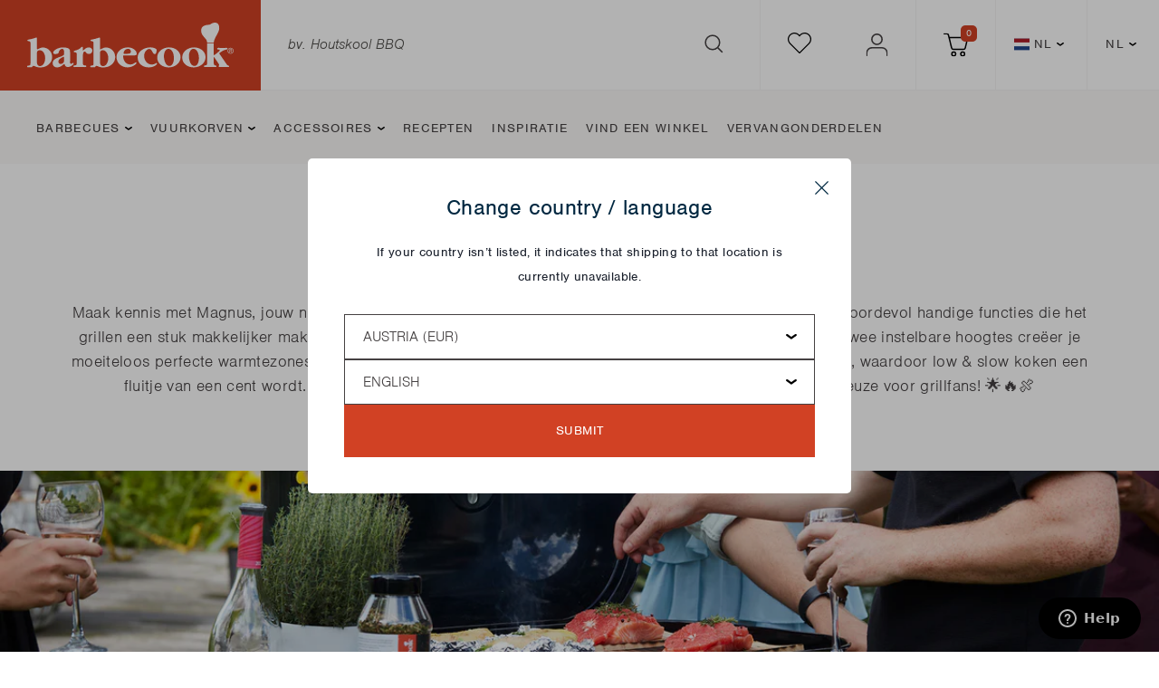

--- FILE ---
content_type: text/html; charset=utf-8
request_url: https://www.barbecook.nl/pages/magnus
body_size: 136174
content:
<!doctype html>
<html class="no-js" lang="nl">
  <head>
	<script src="//www.barbecook.nl/cdn/shop/files/pandectes-rules.js?v=813496206071634166"></script>
	
	
    
<script type="text/javascript">
    window.isense_gdpr_privacy_policy_text = "Cookie Beleid";
    window.isense_gdpr_accept_button_text = "Accepteer alle cookies";
    window.isense_gdpr_close_button_text = "Sluiten";
    window.isense_gdpr_reject_button_text = "Reject all";
    window.isense_gdpr_change_cookies_text = "Voorkeuren";
    window.isense_gdpr_text = "Deze website maakt gebruik van cookies.";

    window.isense_gdpr_strict_cookies_checkbox = "Strict noodzakelijke cookies";
    window.isense_gdpr_strict_cookies_text = "Deze cookies zijn nodig om de website te laten werken en kunnen niet worden uitgeschakeld. Dergelijke cookies worden alleen geplaatst als reactie op acties van u, zoals taal, valuta, inlogsessie, privacyvoorkeuren. U kunt uw browser zo instellen dat deze cookies worden geblokkeerd, maar dit kan de werking van onze site beïnvloeden.";

    window.isense_gdpr_analytics_cookies_checkbox = "Analytics en statistieken";
    window.isense_gdpr_analytics_cookies_text = "Met deze cookies kunnen we bezoekersverkeer meten en verkeersbronnen bekijken door informatie in datasets te verzamelen. Ze helpen ons ook te begrijpen welke producten en acties populairder zijn dan andere.";

    window.isense_gdpr_marketing_cookies_checkbox = "Marketing and Retargeting";
    window.isense_gdpr_marketing_cookies_text = "Deze cookies worden meestal geplaatst door onze marketing- en advertentiepartners. Ze kunnen door hen worden gebruikt om een ​​profiel van uw interesse op te bouwen en u later relevante advertenties te tonen. Als u deze cookies niet toestaat, krijgt u geen gerichte advertenties voor uw interesses te zien.";

    window.isense_gdpr_functionality_cookies_checkbox = "Functionele cookies";
    window.isense_gdpr_functionality_cookies_text = "Deze cookies stellen onze website in staat om extra functies en persoonlijke instellingen aan te bieden. Ze kunnen door ons worden ingesteld of door externe dienstverleners die we op onze pagina's hebben geplaatst. Als u deze cookies niet toestaat, werken deze of sommige van deze diensten mogelijk niet correct.";

    window.isense_gdpr_popup_header = "Kies het type cookies dat u accepteert";

    
    window.isense_gdpr_popup_description = "We gebruiken cookies om ervoor te zorgen dat u de beste surfervaring krijgt";
    

    window.isense_gdpr_dismiss_button_text = "Sluiten";

    window.isense_gdpr_accept_selected_button_text = "Bewaar mijn keuze";
    window.isense_gdpr_accept_all_button_text = "Accepteer alle";
    window.isense_gdpr_reject_all_button_text = "Weiger alle";

    window.isense_gdpr_data_collection_text = "*Door op de bovenstaande knoppen te klikken, geef ik toestemming voor het verzamelen van mijn IP en e-mailadres (indien geregistreerd).";
    
    window.isense_gdpr_cookie__ab = "This cookie is generally provided by Shopify and is used in connection with access to the admin view of an online store platform.";
    window.isense_gdpr_cookie__orig_referrer = "This cookie is generally provided by Shopify and is used to track landing pages.";
    window.isense_gdpr_cookie_identity_state = "This cookie is generally provided by Shopify and is used  in connection with customer authentication.";
    window.isense_gdpr_cookie_identity_customer_account_number = "This cookie is generally provided by Shopify and is used  in connection with customer authentication.";
    window.isense_gdpr_cookie__landing_page = "This cookie is generally provided by Shopify and is used to track landing pages.";
    window.isense_gdpr_cookie__secure_session_id = "This cookie is generally provided by Shopify and is used to track a user's session through the multi-step checkout process and keep their order, payment and shipping details connected.";
    window.isense_gdpr_cookie_cart = "This cookie is generally provided by Shopify and is used in connection with a shopping cart.";
    window.isense_gdpr_cookie_cart_sig = "This cookie is generally provided by Shopify and is used in connection with checkout. It is used to verify the integrity of the cart and to ensure performance of some cart operations.";
    window.isense_gdpr_cookie_cart_ts = "This cookie is generally provided by Shopify and is used in connection with checkout.";
    window.isense_gdpr_cookie_cart_ver = "This cookie is generally provided by Shopify and is used in connection with the shopping cart.";
    window.isense_gdpr_cookie_cart_currency = "This cookie is generally provided by Shopify and it is set after a checkout is completed to ensure that new carts are in the same currency as the last checkout.";
    window.isense_gdpr_cookie_tracked_start_checkout = "This cookie is generally provided by Shopify and is used in connection with checkout.";
    window.isense_gdpr_cookie_storefront_digest = "This cookie is generally provided by Shopify and it stores a digest of the storefront password, allowing merchants to preview their storefront while it's password protected.";
    window.isense_gdpr_cookie_checkout_token = "This cookie is generally provided by Shopify and is used in connection with a checkout service.";
    window.isense_gdpr_cookie__shopify_m = "This cookie is generally provided by Shopify and is used for managing customer privacy settings.";
    window.isense_gdpr_cookie__shopify_tm = "This cookie is generally provided by Shopify and is used for managing customer privacy settings.";
    window.isense_gdpr_cookie__shopify_tw = "This cookie is generally provided by Shopify and is used for managing customer privacy settings.";
    window.isense_gdpr_cookie__tracking_consent = "This cookie is generally provided by Shopify and is used to store a user's preferences if a merchant has set up privacy rules in the visitor's region.";
    window.isense_gdpr_cookie_secure_customer_sig = "This cookie is generally provided by Shopify and is used in connection with a customer login.";
    window.isense_gdpr_cookie__shopify_y = "This cookie is associated with Shopify's analytics suite.";
    window.isense_gdpr_cookie_customer_auth_provider = "This cookie is associated with Shopify's analytics suite.";
    window.isense_gdpr_cookie_customer_auth_session_created_at = "This cookie is associated with Shopify's analytics suite.";
    window.isense_gdpr_cookie__y = "";
    window.isense_gdpr_cookie__shopify_s = "This cookie is associated with Shopify's analytics suite.";
    window.isense_gdpr_cookie__shopify_fs = "This cookie is associated with Shopify's analytics suite.";
    window.isense_gdpr_cookie__ga = "This cookie name is associated with Google Universal Analytics";
    window.isense_gdpr_cookie__gid = "This cookie name is associated with Google Universal Analytics.";
    window.isense_gdpr_cookie__gat = "This cookie name is associated with Google Universal Analytics.";
    window.isense_gdpr_cookie__shopify_sa_t = "This cookie is associated with Shopify's analytics suite concerning marketing and referrals.";
    window.isense_gdpr_cookie__shopify_sa_p = "This cookie is associated with Shopify's analytics suite concerning marketing and referrals.";
    window.isense_gdpr_cookie_IDE = "This domain is owned by Doubleclick (Google). The main business activity is: Doubleclick is Googles real time bidding advertising exchange";
    window.isense_gdpr_cookie__s = "";
    window.isense_gdpr_cookie_GPS = "This cookie is associated with YouTube which collects user data through videos embedded in websites, which is aggregated with profile data from other Google services in order to display targeted advertising to web visitors across a broad range of their own and other websites.";
    window.isense_gdpr_cookie_PREF = "This cookie, which may be set by Google or Doubleclick, may be used by advertising partners to build a profile of interests to show relevant ads on other sites.";
    window.isense_gdpr_cookie_BizoID = "This is a Microsoft MSN 1st party cookie to enable user-based content.";
    window.isense_gdpr_cookie__fbp = "Used by Facebook to deliver a series of advertisement products such as real time bidding from third party advertisers.";
    window.isense_gdpr_cookie___adroll = "This cookie is associated with AdRoll";
    window.isense_gdpr_cookie___adroll_v4 = "This cookie is associated with AdRoll";
    window.isense_gdpr_cookie___adroll_fpc = "This cookie is associated with AdRoll";
    window.isense_gdpr_cookie___ar_v4 = "This cookie is associated with AdRoll";
    window.isense_gdpr_cookie_cookieconsent_preferences_disabled = "This cookie is associated with the app GDPR/CCPA + Cookie Management and is used for storing the customer's consent.";
    window.isense_gdpr_cookie_cookieconsent_status = "This cookie is associated with the app GDPR/CCPA + Cookie Management and is used for storing the customer's consent.";
    window.isense_gdpr_cookie_no_info = "There is no information about this cookie yet.";
</script>
    <!-- Google Tag Manager -->
  <script>(function(w,d,s,l,i){w[l]=w[l]||[];w[l].push({'gtm.start':
  new Date().getTime(),event:'gtm.js'});var f=d.getElementsByTagName(s)[0],
  j=d.createElement(s),dl=l!='dataLayer'?'&l='+l:'';j.async=true;j.src=
  'https://www.googletagmanager.com/gtm.js?id='+i+dl;f.parentNode.insertBefore(j,f);
  })(window,document,'script','dataLayer','GTM-5J5FFJL');</script>
  <!-- End Google Tag Manager -->
    <script>
  // Google Consent Mode V2 integration script from Consentmo GDPR
  window.isenseRules = {};
  window.isenseRules.gcm = {
      gcmVersion: 2,
      integrationVersion: 2,
      initialState: 7,
      customChanges: false,
      consentUpdated: false,
      adsDataRedaction: true,
      urlPassthrough: false,
      storage: { ad_personalization: "granted", ad_storage: "granted", ad_user_data: "granted", analytics_storage: "granted", functionality_storage: "granted", personalization_storage: "granted", security_storage: "granted", wait_for_update: 500 }
  };
  window.isenseRules.initializeGcm = function (rules) {
    let initialState = rules.initialState;
    let analyticsBlocked = initialState === 0 || initialState === 3 || initialState === 6 || initialState === 7;
    let marketingBlocked = initialState === 0 || initialState === 2 || initialState === 5 || initialState === 7;
    let functionalityBlocked = initialState === 4 || initialState === 5 || initialState === 6 || initialState === 7;

    let gdprCache = localStorage.getItem('gdprCache') ? JSON.parse(localStorage.getItem('gdprCache')) : null;
    if (gdprCache && typeof gdprCache.updatedPreferences !== "undefined") {
      let updatedPreferences = gdprCache && typeof gdprCache.updatedPreferences !== "undefined" ? gdprCache.updatedPreferences : null;
      analyticsBlocked = parseInt(updatedPreferences.indexOf('analytics')) > -1;
      marketingBlocked = parseInt(updatedPreferences.indexOf('marketing')) > -1;
      functionalityBlocked = parseInt(updatedPreferences.indexOf('functionality')) > -1;

      rules.consentUpdated = true;
    }
    
    isenseRules.gcm = {
      ...rules,
      storage: {
        ad_personalization: marketingBlocked ? "denied" : "granted",
        ad_storage: marketingBlocked ? "denied" : "granted",
        ad_user_data: marketingBlocked ? "denied" : "granted",
        analytics_storage: analyticsBlocked ? "denied" : "granted",
        functionality_storage: functionalityBlocked ? "denied" : "granted",
        personalization_storage: functionalityBlocked ? "denied" : "granted",
        security_storage: "granted",
        wait_for_update: 500
      },
    };
  }

  // Google Consent Mode - initialization start
  window.isenseRules.initializeGcm({
    ...window.isenseRules.gcm,
    adsDataRedaction: true,
    urlPassthrough: false,
    initialState: 7
  });

  /*
  * initialState acceptable values:
  * 0 - Set both ad_storage and analytics_storage to denied
  * 1 - Set all categories to granted
  * 2 - Set only ad_storage to denied
  * 3 - Set only analytics_storage to denied
  * 4 - Set only functionality_storage to denied
  * 5 - Set both ad_storage and functionality_storage to denied
  * 6 - Set both analytics_storage and functionality_storage to denied
  * 7 - Set all categories to denied
  */

  window.dataLayer = window.dataLayer || [];
  function gtag() { window.dataLayer.push(arguments); }
  gtag("consent", "default", isenseRules.gcm.storage);
  isenseRules.gcm.adsDataRedaction && gtag("set", "ads_data_redaction", isenseRules.gcm.adsDataRedaction);
  isenseRules.gcm.urlPassthrough && gtag("set", "url_passthrough", isenseRules.gcm.urlPassthrough);
</script>

<meta charset="utf-8">

<title>Magnus
&ndash; Barbecook</title>

  <meta name="description" content="Maak kennis met Magnus, jouw nieuwe Barbecook-held! Magnus is 100% ontworpen door Barbecook en zit boordevol handige functies die het grillen een stuk makkelijker maken. Geen geheimen meer bij indirect grillen. Dankzij de drie roosters en de twee instelbare hoogtes creëer je moeiteloos perfecte warmtezones. Zijn langwe">
<meta name="viewport" content="width=device-width, initial-scale=1">

<!-- Made by Dynamate -->
<!-- Dynamate is @ https://www.dynamate.be/ -->
<!-- Dynamate contact: support.web@dynamate.be -->

<meta property="og:site_name" content="Barbecook">
<meta property="og:url" content="https://www.barbecook.nl/pages/magnus">
<meta property="og:title" content="Magnus">
<meta property="og:type" content="website">
<meta property="og:description" content="Maak kennis met Magnus, jouw nieuwe Barbecook-held! Magnus is 100% ontworpen door Barbecook en zit boordevol handige functies die het grillen een stuk makkelijker maken. Geen geheimen meer bij indirect grillen. Dankzij de drie roosters en de twee instelbare hoogtes creëer je moeiteloos perfecte warmtezones. Zijn langwe">

<meta name="twitter:card" content="summary_large_image">
<meta name="twitter:title" content="Magnus">


<link rel="canonical" href="https://www.barbecook.nl/pages/magnus">
<link rel="alternate" href="https://www.barbecook.com/pages/magnus" hreflang="en">
<link rel="alternate" href="https://www.barbecook.com/nl/pages/magnus" hreflang="nl">
<link rel="alternate" href="https://www.barbecook.com/fr/pages/magnus" hreflang="fr">
<link rel="alternate" href="https://www.barbecook.com/de/pages/magnus" hreflang="de">

<meta name="theme-color" content="#d14124">
<link rel="apple-touch-icon" sizes="57x57" href="//www.barbecook.nl/cdn/shop/t/2/assets/apple-icon-57x57.png?v=119176007801841932731756713157">
<link rel="apple-touch-icon" sizes="60x60" href="//www.barbecook.nl/cdn/shop/t/2/assets/apple-icon-60x60.png?v=161381750358860168841756713159">
<link rel="apple-touch-icon" sizes="72x72" href="//www.barbecook.nl/cdn/shop/t/2/assets/apple-icon-72x72.png?v=114221173611522922961756713160">
<link rel="apple-touch-icon" sizes="76x76" href="//www.barbecook.nl/cdn/shop/t/2/assets/apple-icon-76x76.png?v=165381068885650441941756713161">
<link rel="apple-touch-icon" sizes="114x114" href="//www.barbecook.nl/cdn/shop/t/2/assets/apple-icon-114x114.png?v=116310558640517868251756713146">
<link rel="apple-touch-icon" sizes="120x120" href="//www.barbecook.nl/cdn/shop/t/2/assets/apple-icon-120x120.png?v=14542213266503098531756713148">
<link rel="apple-touch-icon" sizes="144x144" href="//www.barbecook.nl/cdn/shop/t/2/assets/apple-icon-144x144.png?v=160629814688787316271756713151">
<link rel="apple-touch-icon" sizes="152x152" href="//www.barbecook.nl/cdn/shop/t/2/assets/apple-icon-152x152.png?v=177464252113942514681756713153">
<link rel="apple-touch-icon" sizes="180x180" href="//www.barbecook.nl/cdn/shop/t/2/assets/apple-icon-180x180.png?v=126547808234329266211756713155">
<link rel="icon" type="image/png" sizes="192x192"  href="//www.barbecook.nl/cdn/shop/t/2/assets/android-icon-192x192.png?v=76520984931118659341756713136">
<link rel="icon" type="image/png" sizes="32x32" href="//www.barbecook.nl/cdn/shop/t/2/assets/favicon-32x32.png?v=24487737676727510521756713182">
<link rel="icon" type="image/png" sizes="96x96" href="//www.barbecook.nl/cdn/shop/t/2/assets/favicon-96x96.png?v=21677730738681899881756713184">
<link rel="icon" type="image/png" sizes="16x16" href="//www.barbecook.nl/cdn/shop/t/2/assets/favicon-16x16.png?v=32733624048872585401756713181">
<meta name="msapplication-TileImage" content="//www.barbecook.nl/cdn/shop/t/2/assets/ms-icon-144x144.png?v=160629814688787316271756713211">
<link rel="stylesheet" href="https://use.typekit.net/cfy7btr.css">
<link rel="dns-prefetch" href="//cdn.shopify.com">
<link rel="dns-prefetch" href="//google-analytics.com">
<link rel="dns-prefetch" href="//www.google-analytics.com">
<link rel="dns-prefetch" href="//www.google.com">
<link rel="dns-prefetch" href="//www.googletagmanager.com"><meta name="facebook-domain-verification" content="sibtcl574a935dkauthrwafiqpltg8" /><style>
  .modal { visibility: hidden; }
  .skip-link { left: -999px; position: absolute; top: auto; overflow: hidden; z-index: -999; white-space: nowrap; }
</style><link href="//www.barbecook.nl/cdn/shop/t/2/assets/style.css?v=118901936110597052181763458951" rel="stylesheet" type="text/css" media="all" />

    <script>window.performance && window.performance.mark && window.performance.mark('shopify.content_for_header.start');</script><meta name="google-site-verification" content="e5OgNu9QPQQNnkj4EHB03svAKaoUsbNoIYzAD1rkol4">
<meta name="facebook-domain-verification" content="ailuro0xj9k9d2p93f2on7tsnt9wy0">
<meta id="shopify-digital-wallet" name="shopify-digital-wallet" content="/73313714495/digital_wallets/dialog">
<meta name="shopify-checkout-api-token" content="0fe75c08e1bdafe6918790cb87c6e564">
<meta id="in-context-paypal-metadata" data-shop-id="73313714495" data-venmo-supported="false" data-environment="production" data-locale="nl_NL" data-paypal-v4="true" data-currency="EUR">
<link rel="alternate" hreflang="x-default" href="https://www.barbecook.be/pages/magnus">
<link rel="alternate" hreflang="nl" href="https://www.barbecook.be/pages/magnus">
<link rel="alternate" hreflang="fr" href="https://www.barbecook.be/fr/pages/magnus">
<link rel="alternate" hreflang="de" href="https://www.barbecook.be/de/pages/magnus">
<link rel="alternate" hreflang="en" href="https://www.barbecook.be/en/pages/magnus">
<link rel="alternate" hreflang="fr-FR" href="https://www.barbecook.fr/pages/magnus">
<link rel="alternate" hreflang="en-FR" href="https://www.barbecook.fr/en/pages/magnus">
<link rel="alternate" hreflang="de-DE" href="https://www.barbecook.de/pages/magnus">
<link rel="alternate" hreflang="en-DE" href="https://www.barbecook.de/en/pages/magnus">
<link rel="alternate" hreflang="nl-NL" href="https://www.barbecook.nl/pages/magnus">
<link rel="alternate" hreflang="en-NL" href="https://www.barbecook.nl/en/pages/magnus">
<link rel="alternate" hreflang="en-AT" href="https://www.barbecook.com/pages/magnus">
<link rel="alternate" hreflang="nl-AT" href="https://www.barbecook.com/nl/pages/magnus">
<link rel="alternate" hreflang="fr-AT" href="https://www.barbecook.com/fr/pages/magnus">
<link rel="alternate" hreflang="de-AT" href="https://www.barbecook.com/de/pages/magnus">
<link rel="alternate" hreflang="en-IT" href="https://www.barbecook.com/pages/magnus">
<link rel="alternate" hreflang="nl-IT" href="https://www.barbecook.com/nl/pages/magnus">
<link rel="alternate" hreflang="fr-IT" href="https://www.barbecook.com/fr/pages/magnus">
<link rel="alternate" hreflang="de-IT" href="https://www.barbecook.com/de/pages/magnus">
<link rel="alternate" hreflang="en-LU" href="https://www.barbecook.com/pages/magnus">
<link rel="alternate" hreflang="nl-LU" href="https://www.barbecook.com/nl/pages/magnus">
<link rel="alternate" hreflang="fr-LU" href="https://www.barbecook.com/fr/pages/magnus">
<link rel="alternate" hreflang="de-LU" href="https://www.barbecook.com/de/pages/magnus">
<link rel="alternate" hreflang="en-PT" href="https://www.barbecook.com/pages/magnus">
<link rel="alternate" hreflang="nl-PT" href="https://www.barbecook.com/nl/pages/magnus">
<link rel="alternate" hreflang="fr-PT" href="https://www.barbecook.com/fr/pages/magnus">
<link rel="alternate" hreflang="de-PT" href="https://www.barbecook.com/de/pages/magnus">
<link rel="alternate" hreflang="en-ES" href="https://www.barbecook.com/pages/magnus">
<link rel="alternate" hreflang="nl-ES" href="https://www.barbecook.com/nl/pages/magnus">
<link rel="alternate" hreflang="fr-ES" href="https://www.barbecook.com/fr/pages/magnus">
<link rel="alternate" hreflang="de-ES" href="https://www.barbecook.com/de/pages/magnus">
<link rel="alternate" hreflang="en-SE" href="https://www.barbecook.com/pages/magnus">
<link rel="alternate" hreflang="nl-SE" href="https://www.barbecook.com/nl/pages/magnus">
<link rel="alternate" hreflang="fr-SE" href="https://www.barbecook.com/fr/pages/magnus">
<link rel="alternate" hreflang="de-SE" href="https://www.barbecook.com/de/pages/magnus">
<script async="async" src="/checkouts/internal/preloads.js?locale=nl-NL"></script>
<script id="shopify-features" type="application/json">{"accessToken":"0fe75c08e1bdafe6918790cb87c6e564","betas":["rich-media-storefront-analytics"],"domain":"www.barbecook.nl","predictiveSearch":true,"shopId":73313714495,"locale":"nl"}</script>
<script>var Shopify = Shopify || {};
Shopify.shop = "livwise-barbecook.myshopify.com";
Shopify.locale = "nl";
Shopify.currency = {"active":"EUR","rate":"1.0"};
Shopify.country = "NL";
Shopify.theme = {"name":"barbecook\/master","id":145542349119,"schema_name":null,"schema_version":null,"theme_store_id":null,"role":"main"};
Shopify.theme.handle = "null";
Shopify.theme.style = {"id":null,"handle":null};
Shopify.cdnHost = "www.barbecook.nl/cdn";
Shopify.routes = Shopify.routes || {};
Shopify.routes.root = "/";</script>
<script type="module">!function(o){(o.Shopify=o.Shopify||{}).modules=!0}(window);</script>
<script>!function(o){function n(){var o=[];function n(){o.push(Array.prototype.slice.apply(arguments))}return n.q=o,n}var t=o.Shopify=o.Shopify||{};t.loadFeatures=n(),t.autoloadFeatures=n()}(window);</script>
<script id="shop-js-analytics" type="application/json">{"pageType":"page"}</script>
<script defer="defer" async type="module" src="//www.barbecook.nl/cdn/shopifycloud/shop-js/modules/v2/client.init-shop-cart-sync_temwk-5i.nl.esm.js"></script>
<script defer="defer" async type="module" src="//www.barbecook.nl/cdn/shopifycloud/shop-js/modules/v2/chunk.common_CCZ-xm-Q.esm.js"></script>
<script type="module">
  await import("//www.barbecook.nl/cdn/shopifycloud/shop-js/modules/v2/client.init-shop-cart-sync_temwk-5i.nl.esm.js");
await import("//www.barbecook.nl/cdn/shopifycloud/shop-js/modules/v2/chunk.common_CCZ-xm-Q.esm.js");

  window.Shopify.SignInWithShop?.initShopCartSync?.({"fedCMEnabled":true,"windoidEnabled":true});

</script>
<script>(function() {
  var isLoaded = false;
  function asyncLoad() {
    if (isLoaded) return;
    isLoaded = true;
    var urls = ["https:\/\/cdn.shopify.com\/s\/files\/1\/0733\/1371\/4495\/t\/2\/assets\/zendesk-embeddable.js?v=1682935654\u0026shop=livwise-barbecook.myshopify.com"];
    for (var i = 0; i < urls.length; i++) {
      var s = document.createElement('script');
      s.type = 'text/javascript';
      s.async = true;
      s.src = urls[i];
      var x = document.getElementsByTagName('script')[0];
      x.parentNode.insertBefore(s, x);
    }
  };
  if(window.attachEvent) {
    window.attachEvent('onload', asyncLoad);
  } else {
    window.addEventListener('load', asyncLoad, false);
  }
})();</script>
<script id="__st">var __st={"a":73313714495,"offset":3600,"reqid":"8983782d-6b9a-415d-bdd6-a581ebcba0bb-1768962091","pageurl":"www.barbecook.nl\/pages\/magnus","s":"pages-114002035007","u":"638f48f80f40","p":"page","rtyp":"page","rid":114002035007};</script>
<script>window.ShopifyPaypalV4VisibilityTracking = true;</script>
<script id="captcha-bootstrap">!function(){'use strict';const t='contact',e='account',n='new_comment',o=[[t,t],['blogs',n],['comments',n],[t,'customer']],c=[[e,'customer_login'],[e,'guest_login'],[e,'recover_customer_password'],[e,'create_customer']],r=t=>t.map((([t,e])=>`form[action*='/${t}']:not([data-nocaptcha='true']) input[name='form_type'][value='${e}']`)).join(','),a=t=>()=>t?[...document.querySelectorAll(t)].map((t=>t.form)):[];function s(){const t=[...o],e=r(t);return a(e)}const i='password',u='form_key',d=['recaptcha-v3-token','g-recaptcha-response','h-captcha-response',i],f=()=>{try{return window.sessionStorage}catch{return}},m='__shopify_v',_=t=>t.elements[u];function p(t,e,n=!1){try{const o=window.sessionStorage,c=JSON.parse(o.getItem(e)),{data:r}=function(t){const{data:e,action:n}=t;return t[m]||n?{data:e,action:n}:{data:t,action:n}}(c);for(const[e,n]of Object.entries(r))t.elements[e]&&(t.elements[e].value=n);n&&o.removeItem(e)}catch(o){console.error('form repopulation failed',{error:o})}}const l='form_type',E='cptcha';function T(t){t.dataset[E]=!0}const w=window,h=w.document,L='Shopify',v='ce_forms',y='captcha';let A=!1;((t,e)=>{const n=(g='f06e6c50-85a8-45c8-87d0-21a2b65856fe',I='https://cdn.shopify.com/shopifycloud/storefront-forms-hcaptcha/ce_storefront_forms_captcha_hcaptcha.v1.5.2.iife.js',D={infoText:'Beschermd door hCaptcha',privacyText:'Privacy',termsText:'Voorwaarden'},(t,e,n)=>{const o=w[L][v],c=o.bindForm;if(c)return c(t,g,e,D).then(n);var r;o.q.push([[t,g,e,D],n]),r=I,A||(h.body.append(Object.assign(h.createElement('script'),{id:'captcha-provider',async:!0,src:r})),A=!0)});var g,I,D;w[L]=w[L]||{},w[L][v]=w[L][v]||{},w[L][v].q=[],w[L][y]=w[L][y]||{},w[L][y].protect=function(t,e){n(t,void 0,e),T(t)},Object.freeze(w[L][y]),function(t,e,n,w,h,L){const[v,y,A,g]=function(t,e,n){const i=e?o:[],u=t?c:[],d=[...i,...u],f=r(d),m=r(i),_=r(d.filter((([t,e])=>n.includes(e))));return[a(f),a(m),a(_),s()]}(w,h,L),I=t=>{const e=t.target;return e instanceof HTMLFormElement?e:e&&e.form},D=t=>v().includes(t);t.addEventListener('submit',(t=>{const e=I(t);if(!e)return;const n=D(e)&&!e.dataset.hcaptchaBound&&!e.dataset.recaptchaBound,o=_(e),c=g().includes(e)&&(!o||!o.value);(n||c)&&t.preventDefault(),c&&!n&&(function(t){try{if(!f())return;!function(t){const e=f();if(!e)return;const n=_(t);if(!n)return;const o=n.value;o&&e.removeItem(o)}(t);const e=Array.from(Array(32),(()=>Math.random().toString(36)[2])).join('');!function(t,e){_(t)||t.append(Object.assign(document.createElement('input'),{type:'hidden',name:u})),t.elements[u].value=e}(t,e),function(t,e){const n=f();if(!n)return;const o=[...t.querySelectorAll(`input[type='${i}']`)].map((({name:t})=>t)),c=[...d,...o],r={};for(const[a,s]of new FormData(t).entries())c.includes(a)||(r[a]=s);n.setItem(e,JSON.stringify({[m]:1,action:t.action,data:r}))}(t,e)}catch(e){console.error('failed to persist form',e)}}(e),e.submit())}));const S=(t,e)=>{t&&!t.dataset[E]&&(n(t,e.some((e=>e===t))),T(t))};for(const o of['focusin','change'])t.addEventListener(o,(t=>{const e=I(t);D(e)&&S(e,y())}));const B=e.get('form_key'),M=e.get(l),P=B&&M;t.addEventListener('DOMContentLoaded',(()=>{const t=y();if(P)for(const e of t)e.elements[l].value===M&&p(e,B);[...new Set([...A(),...v().filter((t=>'true'===t.dataset.shopifyCaptcha))])].forEach((e=>S(e,t)))}))}(h,new URLSearchParams(w.location.search),n,t,e,['guest_login'])})(!0,!0)}();</script>
<script integrity="sha256-4kQ18oKyAcykRKYeNunJcIwy7WH5gtpwJnB7kiuLZ1E=" data-source-attribution="shopify.loadfeatures" defer="defer" src="//www.barbecook.nl/cdn/shopifycloud/storefront/assets/storefront/load_feature-a0a9edcb.js" crossorigin="anonymous"></script>
<script data-source-attribution="shopify.dynamic_checkout.dynamic.init">var Shopify=Shopify||{};Shopify.PaymentButton=Shopify.PaymentButton||{isStorefrontPortableWallets:!0,init:function(){window.Shopify.PaymentButton.init=function(){};var t=document.createElement("script");t.src="https://www.barbecook.nl/cdn/shopifycloud/portable-wallets/latest/portable-wallets.nl.js",t.type="module",document.head.appendChild(t)}};
</script>
<script data-source-attribution="shopify.dynamic_checkout.buyer_consent">
  function portableWalletsHideBuyerConsent(e){var t=document.getElementById("shopify-buyer-consent"),n=document.getElementById("shopify-subscription-policy-button");t&&n&&(t.classList.add("hidden"),t.setAttribute("aria-hidden","true"),n.removeEventListener("click",e))}function portableWalletsShowBuyerConsent(e){var t=document.getElementById("shopify-buyer-consent"),n=document.getElementById("shopify-subscription-policy-button");t&&n&&(t.classList.remove("hidden"),t.removeAttribute("aria-hidden"),n.addEventListener("click",e))}window.Shopify?.PaymentButton&&(window.Shopify.PaymentButton.hideBuyerConsent=portableWalletsHideBuyerConsent,window.Shopify.PaymentButton.showBuyerConsent=portableWalletsShowBuyerConsent);
</script>
<script data-source-attribution="shopify.dynamic_checkout.cart.bootstrap">document.addEventListener("DOMContentLoaded",(function(){function t(){return document.querySelector("shopify-accelerated-checkout-cart, shopify-accelerated-checkout")}if(t())Shopify.PaymentButton.init();else{new MutationObserver((function(e,n){t()&&(Shopify.PaymentButton.init(),n.disconnect())})).observe(document.body,{childList:!0,subtree:!0})}}));
</script>
<link id="shopify-accelerated-checkout-styles" rel="stylesheet" media="screen" href="https://www.barbecook.nl/cdn/shopifycloud/portable-wallets/latest/accelerated-checkout-backwards-compat.css" crossorigin="anonymous">
<style id="shopify-accelerated-checkout-cart">
        #shopify-buyer-consent {
  margin-top: 1em;
  display: inline-block;
  width: 100%;
}

#shopify-buyer-consent.hidden {
  display: none;
}

#shopify-subscription-policy-button {
  background: none;
  border: none;
  padding: 0;
  text-decoration: underline;
  font-size: inherit;
  cursor: pointer;
}

#shopify-subscription-policy-button::before {
  box-shadow: none;
}

      </style>

<script>window.performance && window.performance.mark && window.performance.mark('shopify.content_for_header.end');</script>

    <script src="https://cdn-widgetsrepository.yotpo.com/v1/loader/wTDzbayH4Y7N6cdTrvPUoQuJBWaqgOQw1waYbtHY?languageCode=nl"  async></script>

    <!-- Yotpo Add Click to Tab Begin -->
    <script type="text/javascript">
      // Function to show the correct tab/ content
      function showReviewsTab() {
        const tabNavElement = document.querySelector('div.product-info__selectors.hide.large--show');
        const selectElement = document.querySelector('select[name="tab-selector"]');

        // Check if its mobile based on the visible elements
        if (tabNavElement && window.getComputedStyle(tabNavElement).display !== "block") {
          // Use the select element for content switching on mobile
          selectElement.value = "reviews";
          selectElement.dispatchEvent(new Event("change"));
          scrollToReviewsContent();
        } else {
          // Use the buttons for tab switching on desktop
          const tabButtons = document.querySelectorAll("button[data-tab-id]");
          const tabContents = document.querySelectorAll("div[data-tab-id]");

          tabButtons.forEach((button) => {
              // Make the reviews tab title button show as active
              if (button.getAttribute("data-tab-id") === "reviews") {
                  button.classList.add("active");
              } else {
                  // Make the others tab title buttons show as inactive (if it was already selected)
                  button.classList.remove("active");
              }
          });

          tabContents.forEach((content) => {
              // Make the reviews tab content visible
              if (content.getAttribute("data-tab-id") === "reviews") {
                  content.classList.remove("hide");
              } else {
                  // Hide the other tabs content (if it was visible)
                  content.classList.add("hide");
              }
          });

          // Update the URL to show #reviews as that will be the active tab
          window.location.hash = '#reviews';

          scrollToReviewsContent();
        }
      }

      // Function to scroll to the reviews content
      function scrollToReviewsContent() {
        const reviewsContent = document.querySelector('div[data-tab-id="reviews"]');
        reviewsContent.scrollIntoView({ behavior: "smooth" });
      }

      document.addEventListener("DOMContentLoaded", function () {
        // Click event listener to the star rating div (hardcoded the instance ID)
        const starsElement = document.querySelector('div[data-yotpo-instance-id="382985"]');
        if (starsElement) {
          starsElement.addEventListener("click", showReviewsTab);
        }

        // Add change event listener to the select element for mobile
        const selectElement = document.querySelector(".select.product-info-select.large--hide");
        if (selectElement) {
          selectElement.addEventListener("change", function () {
            const selectedTabId = selectElement.value;
            const tabContents = document.querySelectorAll("div[data-tab-id]");

            tabContents.forEach((content) => {
                if (content.getAttribute("data-tab-id") === selectedTabId) {
                    content.classList.remove("hide");
                } else {
                    content.classList.add("hide");
                }
            });

            // Update the URL anchor based on the selected option
            window.location.hash = `#${selectedTabId}`;
          });
        }
      });
    </script>

    <!-- Yotpo Add Click to Tab End -->

  <!-- BEGIN app block: shopify://apps/pandectes-gdpr/blocks/banner/58c0baa2-6cc1-480c-9ea6-38d6d559556a -->
  
    
      <!-- TCF is active, scripts are loaded above -->
      
        <script>
          if (!window.PandectesRulesSettings) {
            window.PandectesRulesSettings = {"store":{"id":73313714495,"adminMode":false,"headless":false,"storefrontRootDomain":"","checkoutRootDomain":"","storefrontAccessToken":""},"banner":{"revokableTrigger":false,"cookiesBlockedByDefault":"7","hybridStrict":false,"isActive":true},"geolocation":{"auOnly":false,"brOnly":false,"caOnly":false,"chOnly":false,"euOnly":false,"jpOnly":false,"nzOnly":false,"thOnly":false,"zaOnly":false,"canadaOnly":false,"globalVisibility":true},"blocker":{"isActive":true,"googleConsentMode":{"isActive":true,"id":"","analyticsId":"G-2HD2RQ4YVV","adwordsId":"","adStorageCategory":4,"analyticsStorageCategory":2,"functionalityStorageCategory":1,"personalizationStorageCategory":1,"securityStorageCategory":0,"customEvent":false,"redactData":false,"urlPassthrough":false,"dataLayerProperty":"dataLayer","waitForUpdate":0,"useNativeChannel":false,"debugMode":false},"facebookPixel":{"isActive":true,"id":"","ldu":false},"microsoft":{"isActive":false,"uetTags":""},"rakuten":{"isActive":false,"cmp":false,"ccpa":false},"gpcIsActive":true,"klaviyoIsActive":true,"defaultBlocked":7,"patterns":{"whiteList":[],"blackList":{"1":[],"2":[],"4":["googletagmanager.com/gtag/js\\?id=AW|googleadservices.com","bat.bing.com","static.klaviyo.com|www.klaviyo.com|static-tracking.klaviyo.com|a.klaviyo.com","connect.facebook.net"],"8":[]},"iframesWhiteList":[],"iframesBlackList":{"1":[],"2":[],"4":[],"8":[]},"beaconsWhiteList":[],"beaconsBlackList":{"1":[],"2":[],"4":[],"8":[]}}}};
            const rulesScript = document.createElement('script');
            window.PandectesRulesSettings.auto = true;
            rulesScript.src = "https://cdn.shopify.com/extensions/019bdc07-7fb4-70c4-ad72-a3837152bf63/gdpr-238/assets/pandectes-rules.js";
            const firstChild = document.head.firstChild;
            document.head.insertBefore(rulesScript, firstChild);
          }
        </script>
      
      <script>
        
          window.PandectesSettings = {"store":{"id":73313714495,"plan":"premium","theme":"barbecook/master","primaryLocale":"en","adminMode":false,"headless":false,"storefrontRootDomain":"","checkoutRootDomain":"","storefrontAccessToken":""},"tsPublished":1752237898,"declaration":{"showType":true,"showPurpose":false,"showProvider":false,"declIntroText":"We gebruiken cookies om de functionaliteit van de website te optimaliseren, de prestaties te analyseren en u een gepersonaliseerde ervaring te bieden. Sommige cookies zijn essentieel om de website goed te laten werken en correct te laten functioneren. Die cookies kunnen niet worden uitgeschakeld. In dit venster kunt u uw voorkeur voor cookies beheren.","showDateGenerated":true},"language":{"unpublished":[],"languageMode":"Multilingual","fallbackLanguage":"nl","languageDetection":"locale","languagesSupported":["fr","de","en"]},"texts":{"managed":{"headerText":{"de":"Wir respektieren deine Privatsphäre","en":"We respect your privacy","fr":"Nous respectons votre vie privée","nl":"Wij respecteren uw privacy"},"consentText":{"de":"Diese Website verwendet Cookies, um Ihnen das beste Erlebnis zu bieten.","en":"This website uses cookies to ensure you get the best experience.","fr":"Ce site utilise des cookies pour vous garantir la meilleure expérience.","nl":"Deze website maakt gebruik van cookies om u de beste ervaring te bieden."},"linkText":{"de":"Mehr erfahren","en":"Read our privacy policy","fr":"Apprendre encore plus","nl":"Lees onze privacy policy"},"imprintText":{"de":"Impressum","en":"Imprint","fr":"Imprimer","nl":"Afdruk"},"googleLinkText":{"de":"Googles Datenschutzbestimmungen","en":"Google's Privacy Terms","fr":"Conditions de confidentialité de Google","nl":"Privacyvoorwaarden van Google"},"allowButtonText":{"de":"Annehmen","en":"Accept","fr":"J'accepte","nl":"Accepteer alle cookies"},"denyButtonText":{"de":"Ablehnen","en":"Decline","fr":"Déclin","nl":"Alleen noodzakelijke cookies"},"dismissButtonText":{"de":"Okay","en":"Ok","fr":"D'accord","nl":"OK"},"leaveSiteButtonText":{"de":"Diese Seite verlassen","en":"Leave this site","fr":"Quitter ce site","nl":"Verlaat deze site"},"preferencesButtonText":{"de":"Einstellungen","en":"Preferences","fr":"Préférences","nl":"Cookie instellingen"},"cookiePolicyText":{"de":"Cookie-Richtlinie","en":"Cookie policy","fr":"Politique de cookies","nl":"Cookie beleid"},"preferencesPopupTitleText":{"de":"Einwilligungseinstellungen verwalten","en":"Manage consent preferences","fr":"Gérer les préférences de consentement","nl":"Toestemmingsvoorkeuren beheren"},"preferencesPopupIntroText":{"de":"Wir verwenden Cookies, um die Funktionalität der Website zu optimieren, die Leistung zu analysieren und Ihnen ein personalisiertes Erlebnis zu bieten. Einige Cookies sind für den ordnungsgemäßen Betrieb der Website unerlässlich. Diese Cookies können nicht deaktiviert werden. In diesem Fenster können Sie Ihre Präferenzen für Cookies verwalten.","en":"We use cookies to optimize website functionality, analyze the performance, and provide personalized experience to you. Some cookies are essential to make the website operate and function correctly. Those cookies cannot be disabled. In this window you can manage your preference of cookies.","fr":"Nous utilisons des cookies pour optimiser les fonctionnalités du site Web, analyser les performances et vous offrir une expérience personnalisée. Certains cookies sont indispensables au bon fonctionnement et au bon fonctionnement du site. Ces cookies ne peuvent pas être désactivés. Dans cette fenêtre, vous pouvez gérer votre préférence de cookies.","nl":"We gebruiken cookies om de functionaliteit van de website te optimaliseren, de prestaties te analyseren en u een gepersonaliseerde ervaring te bieden. Sommige cookies zijn essentieel om de website correct te laten werken en functioneren. Die cookies kunnen niet worden uitgeschakeld. In dit venster kunt u uw voorkeur voor cookies beheren."},"preferencesPopupSaveButtonText":{"de":"Auswahl speichern","en":"Save preferences","fr":"Enregistrer les préférences","nl":"Voorkeuren opslaan"},"preferencesPopupCloseButtonText":{"de":"Schließen","en":"Close","fr":"proche","nl":"Sluiten"},"preferencesPopupAcceptAllButtonText":{"de":"Alles Akzeptieren","en":"Accept all","fr":"Accepter tout","nl":"Accepteer alles"},"preferencesPopupRejectAllButtonText":{"de":"Alles ablehnen","en":"Reject all","fr":"Tout rejeter","nl":"Alles afwijzen"},"cookiesDetailsText":{"de":"Cookie-Details","en":"Cookies details","fr":"Détails des cookies","nl":"Cookiegegevens"},"preferencesPopupAlwaysAllowedText":{"de":"Immer erlaubt","en":"Always allowed","fr":"Toujours activé","nl":"altijd toegestaan"},"accessSectionParagraphText":{"de":"Sie haben das Recht, jederzeit auf Ihre Daten zuzugreifen.","en":"You have the right to request access to your data at any time.","fr":"Vous avez le droit de pouvoir accéder à vos données à tout moment.","nl":"U heeft te allen tijde het recht om uw gegevens in te zien."},"accessSectionTitleText":{"de":"Datenübertragbarkeit","en":"Data portability","fr":"Portabilité des données","nl":"Gegevensportabiliteit"},"accessSectionAccountInfoActionText":{"de":"persönliche Daten","en":"Personal data","fr":"Données personnelles","nl":"Persoonlijke gegevens"},"accessSectionDownloadReportActionText":{"de":"Alle Daten anfordern","en":"Request export","fr":"Tout télécharger","nl":"Download alles"},"accessSectionGDPRRequestsActionText":{"de":"Anfragen betroffener Personen","en":"Data subject requests","fr":"Demandes des personnes concernées","nl":"Verzoeken van betrokkenen"},"accessSectionOrdersRecordsActionText":{"de":"Aufträge","en":"Orders","fr":"Ordres","nl":"Bestellingen"},"rectificationSectionParagraphText":{"de":"Sie haben das Recht, die Aktualisierung Ihrer Daten zu verlangen, wann immer Sie dies für angemessen halten.","en":"You have the right to request your data to be updated whenever you think it is appropriate.","fr":"Vous avez le droit de demander la mise à jour de vos données chaque fois que vous le jugez approprié.","nl":"U hebt het recht om te vragen dat uw gegevens worden bijgewerkt wanneer u dat nodig acht."},"rectificationSectionTitleText":{"de":"Datenberichtigung","en":"Data Rectification","fr":"Rectification des données","nl":"Gegevens rectificatie"},"rectificationCommentPlaceholder":{"de":"Beschreiben Sie, was Sie aktualisieren möchten","en":"Describe what you want to be updated","fr":"Décrivez ce que vous souhaitez mettre à jour","nl":"Beschrijf wat u wilt bijwerken"},"rectificationCommentValidationError":{"de":"Kommentar ist erforderlich","en":"Comment is required","fr":"Un commentaire est requis","nl":"Commentaar is verplicht"},"rectificationSectionEditAccountActionText":{"de":"Aktualisierung anfordern","en":"Request an update","fr":"Demander une mise à jour","nl":"Vraag een update aan"},"erasureSectionTitleText":{"de":"Recht auf Löschung","en":"Right to be forgotten","fr":"Droit à l'oubli","nl":"Recht om vergeten te worden"},"erasureSectionParagraphText":{"de":"Sie haben das Recht, die Löschung aller Ihrer Daten zu verlangen. Danach können Sie nicht mehr auf Ihr Konto zugreifen.","en":"You have the right to ask all your data to be erased. After that, you will no longer be able to access your account.","fr":"Vous avez le droit de demander que toutes vos données soient effacées. Après cela, vous ne pourrez plus accéder à votre compte.","nl":"U heeft het recht om al uw gegevens te laten wissen. Daarna heeft u geen toegang meer tot uw account."},"erasureSectionRequestDeletionActionText":{"de":"Löschung personenbezogener Daten anfordern","en":"Request personal data deletion","fr":"Demander la suppression des données personnelles","nl":"Verzoek om verwijdering van persoonlijke gegevens"},"consentDate":{"de":"Zustimmungsdatum","en":"Consent date","fr":"Date de consentement","nl":"Toestemmingsdatum"},"consentId":{"de":"Einwilligungs-ID","en":"Consent ID","fr":"ID de consentement","nl":"Toestemmings-ID"},"consentSectionChangeConsentActionText":{"de":"Einwilligungspräferenz ändern","en":"Change consent preference","fr":"Modifier la préférence de consentement","nl":"Wijzig de toestemmingsvoorkeur"},"consentSectionConsentedText":{"de":"Sie haben der Cookie-Richtlinie dieser Website zugestimmt am","en":"You consented to the cookies policy of this website on","fr":"Vous avez consenti à la politique de cookies de ce site Web sur","nl":"U heeft ingestemd met het cookiebeleid van deze website op:"},"consentSectionNoConsentText":{"de":"Sie haben der Cookie-Richtlinie dieser Website nicht zugestimmt.","en":"You have not consented to the cookies policy of this website.","fr":"Vous n'avez pas consenti à la politique de cookies de ce site Web.","nl":"U heeft niet ingestemd met het cookiebeleid van deze website."},"consentSectionTitleText":{"de":"Ihre Cookie-Einwilligung","en":"Your cookie consent","fr":"Votre consentement aux cookies","nl":"Uw toestemming voor cookies"},"consentStatus":{"de":"Einwilligungspräferenz","en":"Consent preference","fr":"Préférence de consentement","nl":"Toestemmingsvoorkeur"},"confirmationFailureMessage":{"de":"Ihre Anfrage wurde nicht bestätigt. Bitte versuchen Sie es erneut und wenn das Problem weiterhin besteht, wenden Sie sich an den Ladenbesitzer, um Hilfe zu erhalten","en":"Your request was not verified. Please try again and if problem persists, contact store owner for assistance","fr":"Votre demande n'a pas été vérifiée. Veuillez réessayer et si le problème persiste, contactez le propriétaire du magasin pour obtenir de l'aide","nl":"Uw verzoek is niet geverifieerd. Probeer het opnieuw en als het probleem aanhoudt, neem dan contact op met de winkeleigenaar voor hulp"},"confirmationFailureTitle":{"de":"Ein Problem ist aufgetreten","en":"A problem occurred","fr":"Un problème est survenu","nl":"Er is een probleem opgetreden"},"confirmationSuccessMessage":{"de":"Wir werden uns in Kürze zu Ihrem Anliegen bei Ihnen melden.","en":"We will soon get back to you as to your request.","fr":"Nous reviendrons rapidement vers vous quant à votre demande.","nl":"We zullen spoedig contact met u opnemen over uw verzoek."},"confirmationSuccessTitle":{"de":"Ihre Anfrage wurde bestätigt","en":"Your request is verified","fr":"Votre demande est vérifiée","nl":"Uw verzoek is geverifieerd"},"guestsSupportEmailFailureMessage":{"de":"Ihre Anfrage wurde nicht übermittelt. Bitte versuchen Sie es erneut und wenn das Problem weiterhin besteht, wenden Sie sich an den Shop-Inhaber, um Hilfe zu erhalten.","en":"Your request was not submitted. Please try again and if problem persists, contact store owner for assistance.","fr":"Votre demande n'a pas été soumise. Veuillez réessayer et si le problème persiste, contactez le propriétaire du magasin pour obtenir de l'aide.","nl":"Uw verzoek is niet ingediend. Probeer het opnieuw en als het probleem aanhoudt, neem dan contact op met de winkeleigenaar voor hulp."},"guestsSupportEmailFailureTitle":{"de":"Ein Problem ist aufgetreten","en":"A problem occurred","fr":"Un problème est survenu","nl":"Er is een probleem opgetreden"},"guestsSupportEmailPlaceholder":{"de":"E-Mail-Addresse","en":"E-mail address","fr":"Adresse e-mail","nl":"E-mailadres"},"guestsSupportEmailSuccessMessage":{"de":"Wenn Sie als Kunde dieses Shops registriert sind, erhalten Sie in Kürze eine E-Mail mit Anweisungen zum weiteren Vorgehen.","en":"If you are registered as a customer of this store, you will soon receive an email with instructions on how to proceed.","fr":"Si vous êtes inscrit en tant que client de ce magasin, vous recevrez bientôt un e-mail avec des instructions sur la marche à suivre.","nl":"Als je bent geregistreerd als klant van deze winkel, ontvang je binnenkort een e-mail met instructies over hoe je verder kunt gaan."},"guestsSupportEmailSuccessTitle":{"de":"Vielen Dank für die Anfrage","en":"Thank you for your request","fr":"Merci pour votre requête","nl":"dankjewel voor je aanvraag"},"guestsSupportEmailValidationError":{"de":"Email ist ungültig","en":"Email is not valid","fr":"L'email n'est pas valide","nl":"E-mail is niet geldig"},"guestsSupportInfoText":{"de":"Bitte loggen Sie sich mit Ihrem Kundenkonto ein, um fortzufahren.","en":"Please login with your customer account to further proceed.","fr":"Veuillez vous connecter avec votre compte client pour continuer.","nl":"Log in met uw klantaccount om verder te gaan."},"submitButton":{"de":"einreichen","en":"Submit","fr":"Soumettre","nl":"Indienen"},"submittingButton":{"de":"Senden...","en":"Submitting...","fr":"Soumission...","nl":"Verzenden..."},"cancelButton":{"de":"Abbrechen","en":"Cancel","fr":"Annuler","nl":"Annuleren"},"declIntroText":{"de":"Wir verwenden Cookies, um die Funktionalität der Website zu optimieren, die Leistung zu analysieren und Ihnen ein personalisiertes Erlebnis zu bieten. Einige Cookies sind für den ordnungsgemäßen Betrieb der Website unerlässlich. Diese Cookies können nicht deaktiviert werden. In diesem Fenster können Sie Ihre Präferenzen für Cookies verwalten.","en":"We use cookies to optimize website functionality, analyze the performance, and provide personalized experience to you. Some cookies are essential to make the website operate and function correctly. Those cookies cannot be disabled. In this window you can manage your preference of cookies.","fr":"Nous utilisons des cookies pour optimiser les fonctionnalités du site Web, analyser les performances et vous offrir une expérience personnalisée. Certains cookies sont indispensables au bon fonctionnement et au bon fonctionnement du site Web. Ces cookies ne peuvent pas être désactivés. Dans cette fenêtre, vous pouvez gérer vos préférences en matière de cookies.","nl":"We gebruiken cookies om de functionaliteit van de website te optimaliseren, de prestaties te analyseren en u een gepersonaliseerde ervaring te bieden. Sommige cookies zijn essentieel om de website goed te laten werken en correct te laten functioneren. Die cookies kunnen niet worden uitgeschakeld. In dit venster kunt u uw voorkeur voor cookies beheren."},"declName":{"de":"Name","en":"Name","fr":"Nom","nl":"Naam"},"declPurpose":{"de":"Zweck","en":"Purpose","fr":"But","nl":"Doel"},"declType":{"de":"Typ","en":"Type","fr":"Type","nl":"Type"},"declRetention":{"de":"Speicherdauer","en":"Retention","fr":"Rétention","nl":"Behoud"},"declProvider":{"de":"Anbieter","en":"Provider","fr":"Fournisseur","nl":"Aanbieder"},"declFirstParty":{"de":"Erstanbieter","en":"First-party","fr":"Première partie","nl":"Directe"},"declThirdParty":{"de":"Drittanbieter","en":"Third-party","fr":"Tierce partie","nl":"Derde partij"},"declSeconds":{"de":"Sekunden","en":"seconds","fr":"secondes","nl":"seconden"},"declMinutes":{"de":"Minuten","en":"minutes","fr":"minutes","nl":"minuten"},"declHours":{"de":"Std.","en":"hours","fr":"heures","nl":"uur"},"declDays":{"de":"Tage","en":"days","fr":"jours","nl":"dagen"},"declMonths":{"de":"Monate","en":"months","fr":"mois","nl":"maanden"},"declYears":{"de":"Jahre","en":"years","fr":"années","nl":"jaren"},"declSession":{"de":"Sitzung","en":"Session","fr":"Session","nl":"Sessie"},"declDomain":{"de":"Domain","en":"Domain","fr":"Domaine","nl":"Domein"},"declPath":{"de":"Weg","en":"Path","fr":"Chemin","nl":"Pad"}},"categories":{"strictlyNecessaryCookiesTitleText":{"de":"Unbedingt erforderlich","en":"Strictly necessary cookies","fr":"Cookies strictement nécessaires","nl":"Strikt noodzakelijke cookies"},"strictlyNecessaryCookiesDescriptionText":{"de":"Diese Cookies sind unerlässlich, damit Sie sich auf der Website bewegen und ihre Funktionen nutzen können, z. B. den Zugriff auf sichere Bereiche der Website. Ohne diese Cookies kann die Website nicht richtig funktionieren.","en":"These cookies are essential in order to enable you to move around the website and use its features, such as accessing secure areas of the website. The website cannot function properly without these cookies.","fr":"Ces cookies sont essentiels pour vous permettre de vous déplacer sur le site Web et d'utiliser ses fonctionnalités, telles que l'accès aux zones sécurisées du site Web. Le site Web ne peut pas fonctionner correctement sans ces cookies.","nl":"Deze cookies zijn essentieel om u in staat te stellen door de website te navigeren en de functies ervan te gebruiken, zoals toegang tot beveiligde delen van de website. Zonder deze cookies kan de website niet goed functioneren."},"functionalityCookiesTitleText":{"de":"Funktionale Cookies","en":"Functional cookies","fr":"Cookies fonctionnels","nl":"Functionele cookies"},"functionalityCookiesDescriptionText":{"de":"Diese Cookies ermöglichen es der Website, verbesserte Funktionalität und Personalisierung bereitzustellen. Sie können von uns oder von Drittanbietern gesetzt werden, deren Dienste wir auf unseren Seiten hinzugefügt haben. Wenn Sie diese Cookies nicht zulassen, funktionieren einige oder alle dieser Dienste möglicherweise nicht richtig.","en":"These cookies enable the site to provide enhanced functionality and personalisation. They may be set by us or by third party providers whose services we have added to our pages. If you do not allow these cookies then some or all of these services may not function properly.","fr":"Ces cookies permettent au site de fournir des fonctionnalités et une personnalisation améliorées. Ils peuvent être définis par nous ou par des fournisseurs tiers dont nous avons ajouté les services à nos pages. Si vous n'autorisez pas ces cookies, certains ou tous ces services peuvent ne pas fonctionner correctement.","nl":"Deze cookies stellen de site in staat om verbeterde functionaliteit en personalisatie te bieden. Ze kunnen worden ingesteld door ons of door externe providers wiens diensten we aan onze pagina's hebben toegevoegd. Als u deze cookies niet toestaat, werken sommige of al deze diensten mogelijk niet correct."},"performanceCookiesTitleText":{"de":"Performance-Cookies","en":"Performance cookies","fr":"Cookies de performances","nl":"Prestatiecookies"},"performanceCookiesDescriptionText":{"de":"Diese Cookies ermöglichen es uns, die Leistung unserer Website zu überwachen und zu verbessern. Sie ermöglichen es uns beispielsweise, Besuche zu zählen, Verkehrsquellen zu identifizieren und zu sehen, welche Teile der Website am beliebtesten sind.","en":"These cookies enable us to monitor and improve the performance of our website. For example, they allow us to count visits, identify traffic sources and see which parts of the site are most popular.","fr":"Ces cookies nous permettent de surveiller et d'améliorer les performances de notre site Web. Par exemple, ils nous permettent de compter les visites, d'identifier les sources de trafic et de voir quelles parties du site sont les plus populaires.","nl":"Deze cookies stellen ons in staat om de prestaties van onze website te monitoren en te verbeteren. Ze stellen ons bijvoorbeeld in staat om bezoeken te tellen, verkeersbronnen te identificeren en te zien welke delen van de site het populairst zijn."},"targetingCookiesTitleText":{"de":"Targeting-Cookies","en":"Targeting cookies","fr":"Ciblage des cookies","nl":"Targeting-cookies"},"targetingCookiesDescriptionText":{"de":"Diese Cookies können von unseren Werbepartnern über unsere Website gesetzt werden. Sie können von diesen Unternehmen verwendet werden, um ein Profil Ihrer Interessen zu erstellen und Ihnen relevante Werbung auf anderen Websites anzuzeigen. Sie speichern keine direkten personenbezogenen Daten, sondern basieren auf der eindeutigen Identifizierung Ihres Browsers und Ihres Internetgeräts. Wenn Sie diese Cookies nicht zulassen, erleben Sie weniger zielgerichtete Werbung.","en":"These cookies may be set through our site by our advertising partners. They may be used by those companies to build a profile of your interests and show you relevant adverts on other sites.    They do not store directly personal information, but are based on uniquely identifying your browser and internet device. If you do not allow these cookies, you will experience less targeted advertising.","fr":"Ces cookies peuvent être installés via notre site par nos partenaires publicitaires. Ils peuvent être utilisés par ces sociétés pour établir un profil de vos intérêts et vous montrer des publicités pertinentes sur d'autres sites. Ils ne stockent pas directement d'informations personnelles, mais sont basés sur l'identification unique de votre navigateur et de votre appareil Internet. Si vous n'autorisez pas ces cookies, vous bénéficierez d'une publicité moins ciblée.","nl":"Deze cookies kunnen via onze site worden geplaatst door onze advertentiepartners. Ze kunnen door die bedrijven worden gebruikt om een profiel van uw interesses op te bouwen en u relevante advertenties op andere sites te tonen. Ze slaan geen directe persoonlijke informatie op, maar zijn gebaseerd op de unieke identificatie van uw browser en internetapparaat. Als je deze cookies niet toestaat, krijg je minder gerichte advertenties te zien."},"unclassifiedCookiesTitleText":{"de":"Unklassifizierte Cookies","en":"Unclassified cookies","fr":"Cookies non classés","nl":"Niet-geclassificeerde cookies"},"unclassifiedCookiesDescriptionText":{"de":"Unklassifizierte Cookies sind Cookies, die wir gerade zusammen mit den Anbietern einzelner Cookies klassifizieren.","en":"Unclassified cookies are cookies that we are in the process of classifying, together with the providers of individual cookies.","fr":"Les cookies non classés sont des cookies que nous sommes en train de classer avec les fournisseurs de cookies individuels.","nl":"Niet-geclassificeerde cookies zijn cookies die we aan het classificeren zijn, samen met de aanbieders van individuele cookies."}},"auto":{}},"library":{"previewMode":false,"fadeInTimeout":0,"defaultBlocked":7,"showLink":true,"showImprintLink":false,"showGoogleLink":false,"enabled":true,"cookie":{"expiryDays":365,"secure":true,"domain":""},"dismissOnScroll":false,"dismissOnWindowClick":false,"dismissOnTimeout":false,"palette":{"popup":{"background":"#FFFFFF","backgroundForCalculations":{"a":1,"b":255,"g":255,"r":255},"text":"#000000"},"button":{"background":"#D14124","backgroundForCalculations":{"a":1,"b":36,"g":65,"r":209},"text":"#FFFFFF","textForCalculation":{"a":1,"b":255,"g":255,"r":255},"border":"transparent"}},"content":{"href":"https://www.barbecook.be/pages/cookie-policy","imprintHref":"/","close":"&#10005;","target":"_blank","logo":""},"window":"<div role=\"dialog\" aria-label=\"Wij respecteren uw privacy\" aria-describedby=\"cookieconsent:desc\" id=\"pandectes-banner\" class=\"cc-window-wrapper cc-popup-wrapper\"><div class=\"pd-cookie-banner-window cc-window {{classes}}\"><!--googleoff: all-->{{children}}<!--googleon: all--></div></div>","compliance":{"custom":"<div class=\"cc-compliance cc-highlight\">{{preferences}}{{deny}}{{allow}}</div>"},"type":"custom","layouts":{"basic":"{{messagelink}}{{compliance}}"},"position":"popup","theme":"classic","revokable":true,"animateRevokable":false,"revokableReset":false,"revokableLogoUrl":"https://livwise-barbecook.myshopify.com/cdn/shop/files/pandectes-reopen-logo.png","revokablePlacement":"bottom-left","revokableMarginHorizontal":15,"revokableMarginVertical":15,"static":false,"autoAttach":true,"hasTransition":true,"blacklistPage":[""],"elements":{"close":"<button aria-label=\"Sluiten\" type=\"button\" class=\"cc-close\">{{close}}</button>","dismiss":"<button type=\"button\" class=\"cc-btn cc-btn-decision cc-dismiss\">{{dismiss}}</button>","allow":"<button type=\"button\" class=\"cc-btn cc-btn-decision cc-allow\">{{allow}}</button>","deny":"<button type=\"button\" class=\"cc-btn cc-btn-decision cc-deny\">{{deny}}</button>","preferences":"<button type=\"button\" class=\"cc-btn cc-settings\" onclick=\"Pandectes.fn.openPreferences()\">{{preferences}}</button>"}},"geolocation":{"auOnly":false,"brOnly":false,"caOnly":false,"chOnly":false,"euOnly":false,"jpOnly":false,"nzOnly":false,"thOnly":false,"zaOnly":false,"canadaOnly":false,"globalVisibility":true},"dsr":{"guestsSupport":false,"accessSectionDownloadReportAuto":false},"banner":{"resetTs":1737987538,"extraCss":"        .cc-banner-logo {max-width: 55em!important;}    @media(min-width: 768px) {.cc-window.cc-floating{max-width: 55em!important;width: 55em!important;}}    .cc-message, .pd-cookie-banner-window .cc-header, .cc-logo {text-align: left}    .cc-window-wrapper{z-index: 2147483647;-webkit-transition: opacity 1s ease;  transition: opacity 1s ease;}    .cc-window{padding: 42px!important;z-index: 2147483647;font-family: inherit;}    .pd-cookie-banner-window .cc-header{font-family: inherit;}    .pd-cp-ui{font-family: inherit; background-color: #FFFFFF;color:#000000;}    button.pd-cp-btn, a.pd-cp-btn{background-color:#D14124;color:#FFFFFF!important;}    input + .pd-cp-preferences-slider{background-color: rgba(0, 0, 0, 0.3)}    .pd-cp-scrolling-section::-webkit-scrollbar{background-color: rgba(0, 0, 0, 0.3)}    input:checked + .pd-cp-preferences-slider{background-color: rgba(0, 0, 0, 1)}    .pd-cp-scrolling-section::-webkit-scrollbar-thumb {background-color: rgba(0, 0, 0, 1)}    .pd-cp-ui-close{color:#000000;}    .pd-cp-preferences-slider:before{background-color: #FFFFFF}    .pd-cp-title:before {border-color: #000000!important}    .pd-cp-preferences-slider{background-color:#000000}    .pd-cp-toggle{color:#000000!important}    @media(max-width:699px) {.pd-cp-ui-close-top svg {fill: #000000}}    .pd-cp-toggle:hover,.pd-cp-toggle:visited,.pd-cp-toggle:active{color:#000000!important}    .pd-cookie-banner-window {box-shadow: 0 0 18px rgb(0 0 0 / 20%);}  .cc-settings {  border: 2px solid black !important;}","customJavascript":{"useButtons":true},"showPoweredBy":false,"logoHeight":40,"revokableTrigger":false,"hybridStrict":false,"cookiesBlockedByDefault":"7","isActive":true,"implicitSavePreferences":false,"cookieIcon":false,"blockBots":false,"showCookiesDetails":true,"hasTransition":true,"blockingPage":false,"showOnlyLandingPage":false,"leaveSiteUrl":"https://www.google.com","linkRespectStoreLang":false},"cookies":{"0":[{"name":"keep_alive","type":"http","domain":"www.barbecook.be","path":"/","provider":"Shopify","firstParty":true,"retention":"30 minute(s)","expires":30,"unit":"declMinutes","purpose":{"de":"Wird im Zusammenhang mit der Käuferlokalisierung verwendet.","en":"Used when international domain redirection is enabled to determine if a request is the first one of a session.","fr":"Utilisé en relation avec la localisation de l'acheteur.","nl":"Gebruikt in verband met lokalisatie van kopers."}},{"name":"secure_customer_sig","type":"http","domain":"www.barbecook.be","path":"/","provider":"Shopify","firstParty":true,"retention":"1 year(s)","expires":1,"unit":"declYears","purpose":{"de":"Wird im Zusammenhang mit dem Kundenlogin verwendet.","en":"Used to identify a user after they sign into a shop as a customer so they do not need to log in again.","fr":"Utilisé en relation avec la connexion client.","nl":"Gebruikt in verband met klantenlogin."}},{"name":"localization","type":"http","domain":"www.barbecook.be","path":"/","provider":"Shopify","firstParty":true,"retention":"1 year(s)","expires":1,"unit":"declYears","purpose":{"de":"Lokalisierung von Shopify-Shops","en":"Used to localize the cart to the correct country.","fr":"Localisation de boutique Shopify","nl":"Shopify-winkellokalisatie"}},{"name":"_tracking_consent","type":"http","domain":".barbecook.be","path":"/","provider":"Shopify","firstParty":false,"retention":"1 year(s)","expires":1,"unit":"declYears","purpose":{"de":"Tracking-Einstellungen.","en":"Used to store a user's preferences if a merchant has set up privacy rules in the visitor's region.","fr":"Préférences de suivi.","nl":"Voorkeuren volgen."}},{"name":"locale_bar_accepted","type":"http","domain":"www.barbecook.be","path":"/","provider":"Shopify","firstParty":true,"retention":"Session","expires":-55,"unit":"declYears","purpose":{"de":"Dieses Cookie wird von der Geolocation-App bereitgestellt und zum Laden der Leiste verwendet.","en":"Preserves if the modal from the geolocation app was accepted.","fr":"Ce cookie est fourni par l&#39;application Géolocalisation et permet de charger la barre.","nl":"Deze cookie wordt geleverd door de Geolocatie-app en wordt gebruikt om de balk te laden."}},{"name":"wpm-test-cookie","type":"http","domain":"be","path":"/","provider":"Unknown","firstParty":false,"retention":"Session","expires":1,"unit":"declSeconds","purpose":{"nl":""}},{"name":"_pandectes_gdpr","type":"http","domain":".www.barbecook.be","path":"/","provider":"Pandectes","firstParty":true,"retention":"1 year(s)","expires":1,"unit":"declYears","purpose":{"de":"Wird für die Funktionalität des Cookies-Zustimmungsbanners verwendet.","en":"Used for the functionality of the cookies consent banner.","fr":"Utilisé pour la fonctionnalité de la bannière de consentement aux cookies.","nl":"Gebruikt voor de functionaliteit van de banner voor toestemming voor cookies."}}],"1":[],"2":[{"name":"_clck","type":"http","domain":".barbecook.be","path":"/","provider":"Microsoft","firstParty":false,"retention":"1 year(s)","expires":1,"unit":"declYears","purpose":{"de":"Wird von Microsoft Clarity verwendet, um eine eindeutige Benutzer-ID zu speichern.","en":"Used by Microsoft Clarity to store a unique user ID.","fr":"Utilisé par Microsoft Clarity pour stocker un ID utilisateur unique.","nl":"Gebruikt door Microsoft Clarity om een unieke gebruikers-ID op te slaan."}},{"name":"_clsk","type":"http","domain":".barbecook.be","path":"/","provider":"Microsoft","firstParty":false,"retention":"1 day(s)","expires":1,"unit":"declDays","purpose":{"de":"Wird von Microsoft Clarity verwendet, um eine eindeutige Benutzer-ID zu speichern.","en":"Used by Microsoft Clarity to store a unique user ID.\t","fr":"Utilisé par Microsoft Clarity pour stocker un ID utilisateur unique.","nl":"Gebruikt door Microsoft Clarity om een unieke gebruikers-ID op te slaan."}},{"name":"__cf_bm","type":"http","domain":".livwisesupport.zendesk.com","path":"/","provider":"CloudFlare","firstParty":false,"retention":"30 minute(s)","expires":30,"unit":"declMinutes","purpose":{"de":"Wird verwendet, um eingehenden Datenverkehr zu verwalten, der den mit Bots verbundenen Kriterien entspricht.","en":"Used to manage incoming traffic that matches criteria associated with bots.","fr":"Utilisé pour gérer le trafic entrant qui correspond aux critères associés aux bots.","nl":"Gebruikt om inkomend verkeer te beheren dat overeenkomt met criteria die aan bots zijn gekoppeld."}},{"name":"_sp_id.e0ca","type":"http","domain":"www.barbecook.be","path":"/","provider":"Snowplow","firstParty":true,"retention":"1 year(s)","expires":1,"unit":"declYears","purpose":{"nl":""}},{"name":"_sp_ses.e0ca","type":"http","domain":"www.barbecook.be","path":"/","provider":"Snowplow","firstParty":true,"retention":"30 minute(s)","expires":30,"unit":"declMinutes","purpose":{"nl":""}},{"name":"_orig_referrer","type":"http","domain":".barbecook.be","path":"/","provider":"Shopify","firstParty":false,"retention":"2 week(s)","expires":2,"unit":"declWeeks","purpose":{"de":"Verfolgt Zielseiten.","en":"Allows merchant to identify where people are visiting them from.","fr":"Suit les pages de destination.","nl":"Volgt bestemmingspagina's."}},{"name":"_shopify_s","type":"http","domain":"www.barbecook.be","path":"/","provider":"Shopify","firstParty":true,"retention":"30 minute(s)","expires":30,"unit":"declMinutes","purpose":{"de":"Shopify-Analysen.","en":"Used to identify a given browser session/shop combination. Duration is 30 minute rolling expiry of last use.","fr":"Analyses Shopify.","nl":"Shopify-analyses."}},{"name":"_shopify_s","type":"http","domain":".barbecook.be","path":"/","provider":"Shopify","firstParty":false,"retention":"30 minute(s)","expires":30,"unit":"declMinutes","purpose":{"de":"Shopify-Analysen.","en":"Used to identify a given browser session/shop combination. Duration is 30 minute rolling expiry of last use.","fr":"Analyses Shopify.","nl":"Shopify-analyses."}},{"name":"_shopify_sa_t","type":"http","domain":"www.barbecook.be","path":"/","provider":"Shopify","firstParty":true,"retention":"30 minute(s)","expires":30,"unit":"declMinutes","purpose":{"de":"Shopify-Analysen in Bezug auf Marketing und Empfehlungen.","en":"Capture the landing page of visitor when they come from other sites to support marketing analytics.","fr":"Analyses Shopify relatives au marketing et aux références.","nl":"Shopify-analyses met betrekking tot marketing en verwijzingen."}},{"name":"_shopify_y","type":"http","domain":".barbecook.be","path":"/","provider":"Shopify","firstParty":false,"retention":"1 year(s)","expires":1,"unit":"declYears","purpose":{"de":"Shopify-Analysen.","en":"Shopify analytics.","fr":"Analyses Shopify.","nl":"Shopify-analyses."}},{"name":"_landing_page","type":"http","domain":".barbecook.be","path":"/","provider":"Shopify","firstParty":false,"retention":"2 week(s)","expires":2,"unit":"declWeeks","purpose":{"de":"Verfolgt Zielseiten.","en":"Capture the landing page of visitor when they come from other sites.","fr":"Suit les pages de destination.","nl":"Volgt bestemmingspagina's."}},{"name":"_ga","type":"http","domain":".barbecook.be","path":"/","provider":"Google","firstParty":false,"retention":"1 year(s)","expires":1,"unit":"declYears","purpose":{"de":"Cookie wird von Google Analytics mit unbekannter Funktionalität gesetzt","en":"Cookie is set by Google Analytics with unknown functionality","fr":"Le cookie est défini par Google Analytics avec une fonctionnalité inconnue","nl":"Cookie is ingesteld door Google Analytics met onbekende functionaliteit"}},{"name":"_gid","type":"http","domain":".barbecook.be","path":"/","provider":"Google","firstParty":false,"retention":"1 day(s)","expires":1,"unit":"declDays","purpose":{"de":"Cookie wird von Google Analytics platziert, um Seitenaufrufe zu zählen und zu verfolgen.","en":"Cookie is placed by Google Analytics to count and track pageviews.","fr":"Le cookie est placé par Google Analytics pour compter et suivre les pages vues.","nl":"Cookie wordt geplaatst door Google Analytics om paginaweergaven te tellen en bij te houden."}},{"name":"_shopify_sa_p","type":"http","domain":".barbecook.be","path":"/","provider":"Shopify","firstParty":false,"retention":"30 minute(s)","expires":30,"unit":"declMinutes","purpose":{"de":"Shopify-Analysen in Bezug auf Marketing und Empfehlungen.","en":"Capture the landing page of visitor when they come from other sites to support marketing analytics.","fr":"Analyses Shopify relatives au marketing et aux références.","nl":"Shopify-analyses met betrekking tot marketing en verwijzingen."}},{"name":"_shopify_sa_p","type":"http","domain":"www.barbecook.be","path":"/","provider":"Shopify","firstParty":true,"retention":"30 minute(s)","expires":30,"unit":"declMinutes","purpose":{"de":"Shopify-Analysen in Bezug auf Marketing und Empfehlungen.","en":"Capture the landing page of visitor when they come from other sites to support marketing analytics.","fr":"Analyses Shopify relatives au marketing et aux références.","nl":"Shopify-analyses met betrekking tot marketing en verwijzingen."}},{"name":"_shopify_s","type":"http","domain":"be","path":"/","provider":"Shopify","firstParty":false,"retention":"Session","expires":1,"unit":"declSeconds","purpose":{"de":"Shopify-Analysen.","en":"Used to identify a given browser session/shop combination. Duration is 30 minute rolling expiry of last use.","fr":"Analyses Shopify.","nl":"Shopify-analyses."}},{"name":"_shopify_sa_t","type":"http","domain":".barbecook.be","path":"/","provider":"Shopify","firstParty":false,"retention":"30 minute(s)","expires":30,"unit":"declMinutes","purpose":{"de":"Shopify-Analysen in Bezug auf Marketing und Empfehlungen.","en":"Capture the landing page of visitor when they come from other sites to support marketing analytics.","fr":"Analyses Shopify relatives au marketing et aux références.","nl":"Shopify-analyses met betrekking tot marketing en verwijzingen."}},{"name":"_gat_*","type":"http","domain":".barbecook.be","path":"/","provider":"Google","firstParty":false,"retention":"1 minute(s)","expires":1,"unit":"declMinutes","purpose":{"nl":""}},{"name":"_sp_ses.*","type":"http","domain":"www.barbecook.be","path":"/","provider":"Snowplow","firstParty":true,"retention":"30 minute(s)","expires":30,"unit":"declMinutes","purpose":{"nl":""}},{"name":"_sp_id.*","type":"http","domain":"www.barbecook.be","path":"/","provider":"Snowplow","firstParty":true,"retention":"1 year(s)","expires":1,"unit":"declYears","purpose":{"nl":""}},{"name":"_ga_*","type":"http","domain":".barbecook.be","path":"/","provider":"Google","firstParty":false,"retention":"1 year(s)","expires":1,"unit":"declYears","purpose":{"nl":""}},{"name":"_vwo_uuid_v2","type":"http","domain":".barbecook.be","path":"/","provider":"VWO","firstParty":false,"retention":"1 year(s)","expires":1,"unit":"declYears","purpose":{"nl":""}}],"4":[{"name":"MUID","type":"http","domain":".bing.com","path":"/","provider":"Microsoft","firstParty":false,"retention":"1 year(s)","expires":1,"unit":"declYears","purpose":{"de":"Cookie wird von Microsoft platziert, um Besuche auf Websites zu verfolgen.","en":"Cookie is placed by Microsoft to track visits across websites.","fr":"Le cookie est placé par Microsoft pour suivre les visites sur les sites Web.","nl":"Cookie wordt door Microsoft geplaatst om bezoeken aan websites bij te houden."}},{"name":"MUID","type":"http","domain":".clarity.ms","path":"/","provider":"Microsoft","firstParty":false,"retention":"1 year(s)","expires":1,"unit":"declYears","purpose":{"de":"Cookie wird von Microsoft platziert, um Besuche auf Websites zu verfolgen.","en":"Cookie is placed by Microsoft to track visits across websites.","fr":"Le cookie est placé par Microsoft pour suivre les visites sur les sites Web.","nl":"Cookie wordt door Microsoft geplaatst om bezoeken aan websites bij te houden."}},{"name":"__kla_id","type":"http","domain":"www.barbecook.be","path":"/","provider":"Klaviyo","firstParty":true,"retention":"1 year(s)","expires":1,"unit":"declYears","purpose":{"de":"Verfolgt, wenn jemand durch eine Klaviyo-E-Mail auf Ihre Website klickt","en":"Tracks when someone clicks through a Klaviyo email to your website.","fr":"Suit quand quelqu'un clique sur un e-mail Klaviyo vers votre site Web.","nl":"Houdt bij wanneer iemand door een Klaviyo-e-mail naar uw website klikt"}},{"name":"_fbp","type":"http","domain":".barbecook.be","path":"/","provider":"Facebook","firstParty":false,"retention":"3 month(s)","expires":3,"unit":"declMonths","purpose":{"de":"Cookie wird von Facebook platziert, um Besuche auf Websites zu verfolgen.","en":"Cookie is placed by Facebook to track visits across websites.","fr":"Le cookie est placé par Facebook pour suivre les visites sur les sites Web.","nl":"Cookie wordt door Facebook geplaatst om bezoeken aan websites bij te houden."}},{"name":"lastExternalReferrerTime","type":"html_local","domain":"https://www.barbecook.be","path":"/","provider":"Facebook","firstParty":true,"retention":"Local Storage","expires":1,"unit":"declYears","purpose":{"de":"Enthält den Zeitstempel der letzten Aktualisierung des lastExternalReferrer-Cookies.","en":"Contains the timestamp of the last update of the lastExternalReferrer cookie.","fr":"Contient l&#39;horodatage de la dernière mise à jour du cookie lastExternalReferrer.","nl":"Bevat de tijdstempel van de laatste update van de lastExternalReferrer-cookie."}},{"name":"lastExternalReferrer","type":"html_local","domain":"https://www.barbecook.be","path":"/","provider":"Facebook","firstParty":true,"retention":"Local Storage","expires":1,"unit":"declYears","purpose":{"de":"Erkennt, wie der Benutzer auf die Website gelangt ist, indem er seine letzte URL-Adresse registriert.","en":"Detects how the user reached the website by registering their last URL-address.","fr":"Détecte comment l&#39;utilisateur a atteint le site Web en enregistrant sa dernière adresse URL.","nl":"Detecteert hoe de gebruiker de website heeft bereikt door het laatste URL-adres te registreren."}}],"8":[{"name":"c.gif","type":"html_session","domain":"https://c.clarity.ms","path":"/","provider":"Unknown","firstParty":false,"retention":"Session","expires":1,"unit":"declYears","purpose":{"nl":""}},{"name":"i","type":"html_session","domain":"https://p.yotpo.com","path":"/","provider":"Unknown","firstParty":false,"retention":"Session","expires":1,"unit":"declYears","purpose":{"nl":""}},{"name":"CLID","type":"http","domain":"www.clarity.ms","path":"/","provider":"Unknown","firstParty":false,"retention":"1 year(s)","expires":1,"unit":"declYears","purpose":{"nl":""}},{"name":"yotpo_pixel","type":"http","domain":"www.barbecook.be","path":"/","provider":"Unknown","firstParty":true,"retention":"1 day(s)","expires":1,"unit":"declDays","purpose":{"nl":""}},{"name":"MR","type":"http","domain":".c.bing.com","path":"/","provider":"Unknown","firstParty":false,"retention":"1 week(s)","expires":1,"unit":"declWeeks","purpose":{"nl":""}},{"name":"pixel","type":"http","domain":".yotpo.com","path":"/","provider":"Unknown","firstParty":false,"retention":"1 year(s)","expires":1,"unit":"declYears","purpose":{"nl":""}},{"name":"cookieconsent_preferences_disabled","type":"http","domain":"www.barbecook.be","path":"/","provider":"Unknown","firstParty":true,"retention":"1 year(s)","expires":1,"unit":"declYears","purpose":{"nl":""}},{"name":"SRM_B","type":"http","domain":".c.bing.com","path":"/","provider":"Unknown","firstParty":false,"retention":"1 year(s)","expires":1,"unit":"declYears","purpose":{"nl":""}},{"name":"_cfuvid","type":"http","domain":".livwisesupport.zendesk.com","path":"/","provider":"Unknown","firstParty":false,"retention":"Session","expires":-55,"unit":"declYears","purpose":{"nl":""}},{"name":"SM","type":"http","domain":".c.clarity.ms","path":"/","provider":"Unknown","firstParty":false,"retention":"Session","expires":-55,"unit":"declYears","purpose":{"nl":""}},{"name":"MR","type":"http","domain":".c.clarity.ms","path":"/","provider":"Unknown","firstParty":false,"retention":"1 week(s)","expires":1,"unit":"declWeeks","purpose":{"nl":""}},{"name":"ANONCHK","type":"http","domain":".c.clarity.ms","path":"/","provider":"Unknown","firstParty":false,"retention":"10 minute(s)","expires":10,"unit":"declMinutes","purpose":{"nl":""}},{"name":"gdprCache","type":"html_local","domain":"https://www.barbecook.be","path":"/","provider":"Unknown","firstParty":true,"retention":"Local Storage","expires":1,"unit":"declYears","purpose":{"nl":""}},{"name":"appmate-session","type":"html_local","domain":"https://www.barbecook.be","path":"/","provider":"Unknown","firstParty":true,"retention":"Local Storage","expires":1,"unit":"declYears","purpose":{"nl":""}},{"name":"wpm-test-cookie","type":"http","domain":"www.barbecook.be","path":"/","provider":"Unknown","firstParty":true,"retention":"Session","expires":1,"unit":"declSeconds","purpose":{"nl":""}},{"name":"klaviyoOnsite","type":"html_local","domain":"https://www.barbecook.be","path":"/","provider":"Unknown","firstParty":true,"retention":"Local Storage","expires":1,"unit":"declYears","purpose":{"nl":""}},{"name":"ZD-suid","type":"html_local","domain":"https://www.barbecook.be","path":"/","provider":"Unknown","firstParty":true,"retention":"Local Storage","expires":1,"unit":"declYears","purpose":{"nl":""}},{"name":"ZD-store","type":"html_local","domain":"https://www.barbecook.be","path":"/","provider":"Unknown","firstParty":true,"retention":"Local Storage","expires":1,"unit":"declYears","purpose":{"nl":""}},{"name":"wpm-test-cookie","type":"http","domain":"barbecook.be","path":"/","provider":"Unknown","firstParty":false,"retention":"Session","expires":1,"unit":"declSeconds","purpose":{"nl":""}},{"name":"session-storage-test","type":"html_session","domain":"https://www.barbecook.be","path":"/","provider":"Unknown","firstParty":true,"retention":"Session","expires":1,"unit":"declYears","purpose":{"nl":""}},{"name":"ZD-buid","type":"html_local","domain":"https://www.barbecook.be","path":"/","provider":"Unknown","firstParty":true,"retention":"Local Storage","expires":1,"unit":"declYears","purpose":{"nl":""}},{"name":"klaviyoPagesVisitCount","type":"html_session","domain":"https://www.barbecook.be","path":"/","provider":"Unknown","firstParty":true,"retention":"Session","expires":1,"unit":"declYears","purpose":{"nl":""}},{"name":"__storage_test__","type":"html_local","domain":"https://www.barbecook.be","path":"/","provider":"Unknown","firstParty":true,"retention":"Local Storage","expires":1,"unit":"declYears","purpose":{"nl":""}},{"name":"_cltk","type":"html_session","domain":"https://www.barbecook.be","path":"/","provider":"Unknown","firstParty":true,"retention":"Session","expires":1,"unit":"declYears","purpose":{"nl":""}},{"name":"klaviyoFormSetting","type":"html_session","domain":"https://www.barbecook.be","path":"/","provider":"Unknown","firstParty":true,"retention":"Session","expires":1,"unit":"declYears","purpose":{"nl":""}},{"name":"__blockify::first-access-url","type":"http","domain":"www.barbecook.be","path":"/collections","provider":"Unknown","firstParty":true,"retention":"Session","expires":-56,"unit":"declYears","purpose":{"nl":""}},{"name":"__blockify::analyzer","type":"http","domain":"www.barbecook.be","path":"/collections","provider":"Unknown","firstParty":true,"retention":"Session","expires":-56,"unit":"declYears","purpose":{"nl":""}},{"name":"collect","type":"html_session","domain":"https://www.google-analytics.com","path":"/","provider":"Unknown","firstParty":false,"retention":"Session","expires":1,"unit":"declYears","purpose":{"nl":""}},{"name":"__kl_key","type":"html_local","domain":"https://www.barbecook.be","path":"/","provider":"Unknown","firstParty":true,"retention":"Local Storage","expires":1,"unit":"declYears","purpose":{"nl":""}},{"name":"__kla_viewed","type":"html_local","domain":"https://www.barbecook.be","path":"/","provider":"Unknown","firstParty":true,"retention":"Local Storage","expires":1,"unit":"declYears","purpose":{"nl":""}},{"name":"kl-post-identification-sync","type":"html_local","domain":"https://www.barbecook.be","path":"/","provider":"Unknown","firstParty":true,"retention":"Local Storage","expires":1,"unit":"declYears","purpose":{"nl":""}},{"name":"_kla_test","type":"html_local","domain":"https://www.barbecook.be","path":"/","provider":"Unknown","firstParty":true,"retention":"Local Storage","expires":1,"unit":"declYears","purpose":{"nl":""}},{"name":"eu01/v.gif","type":"html_session","domain":"https://dev.visualwebsiteoptimizer.com","path":"/","provider":"Unknown","firstParty":false,"retention":"Session","expires":1,"unit":"declYears","purpose":{"nl":""}}]},"blocker":{"isActive":true,"googleConsentMode":{"id":"","analyticsId":"G-2HD2RQ4YVV","adwordsId":"","isActive":true,"adStorageCategory":4,"analyticsStorageCategory":2,"personalizationStorageCategory":1,"functionalityStorageCategory":1,"customEvent":false,"securityStorageCategory":0,"redactData":false,"urlPassthrough":false,"dataLayerProperty":"dataLayer","waitForUpdate":0,"useNativeChannel":false,"debugMode":false},"facebookPixel":{"id":"","isActive":true,"ldu":false},"microsoft":{"isActive":false,"uetTags":""},"rakuten":{"isActive":false,"cmp":false,"ccpa":false},"klaviyoIsActive":true,"gpcIsActive":true,"defaultBlocked":7,"patterns":{"whiteList":[],"blackList":{"1":[],"2":[],"4":["googletagmanager.com/gtag/js\\?id=AW|googleadservices.com","bat.bing.com","static.klaviyo.com|www.klaviyo.com|static-tracking.klaviyo.com|a.klaviyo.com","connect.facebook.net"],"8":[]},"iframesWhiteList":[],"iframesBlackList":{"1":[],"2":[],"4":[],"8":[]},"beaconsWhiteList":[],"beaconsBlackList":{"1":[],"2":[],"4":[],"8":[]}}}};
        
        window.addEventListener('DOMContentLoaded', function(){
          const script = document.createElement('script');
          
            script.src = "https://cdn.shopify.com/extensions/019bdc07-7fb4-70c4-ad72-a3837152bf63/gdpr-238/assets/pandectes-core.js";
          
          script.defer = true;
          document.body.appendChild(script);
        })
      </script>
    
  


<!-- END app block --><!-- BEGIN app block: shopify://apps/vwo/blocks/vwo-smartcode/2ce905b2-3842-4d20-b6b0-8c51fc208426 -->
  
  
  
  
    <!-- Start VWO Async SmartCode -->
    <link rel="preconnect" href="https://dev.visualwebsiteoptimizer.com" />
    <script type='text/javascript' id='vwoCode'>
    window._vwo_code ||
    (function () {
    var w=window,
    d=document;
    if (d.URL.indexOf('__vwo_disable__') > -1 || w._vwo_code) {
    return;
    }
    var account_id=1065222,
    version=2.2,
    settings_tolerance=2000,
    hide_element='body',
    background_color='white',
    hide_element_style = 'opacity:0 !important;filter:alpha(opacity=0) !important;background:' + background_color + ' !important;transition:none !important;',
    /* DO NOT EDIT BELOW THIS LINE */
    f=!1,v=d.querySelector('#vwoCode'),cc={};try{var e=JSON.parse(localStorage.getItem('_vwo_'+account_id+'_config'));cc=e&&'object'==typeof e?e:{}}catch(e){}function r(t){try{return decodeURIComponent(t)}catch(e){return t}}var s=function(){var e={combination:[],combinationChoose:[],split:[],exclude:[],uuid:null,consent:null,optOut:null},t=d.cookie||'';if(!t)return e;for(var n,i,o=/(?:^|;s*)(?:(_vis_opt_exp_(d+)_combi=([^;]*))|(_vis_opt_exp_(d+)_combi_choose=([^;]*))|(_vis_opt_exp_(d+)_split=([^:;]*))|(_vis_opt_exp_(d+)_exclude=[^;]*)|(_vis_opt_out=([^;]*))|(_vwo_global_opt_out=[^;]*)|(_vwo_uuid=([^;]*))|(_vwo_consent=([^;]*)))/g;null!==(n=o.exec(t));)try{n[1]?e.combination.push({id:n[2],value:r(n[3])}):n[4]?e.combinationChoose.push({id:n[5],value:r(n[6])}):n[7]?e.split.push({id:n[8],value:r(n[9])}):n[10]?e.exclude.push({id:n[11]}):n[12]?e.optOut=r(n[13]):n[14]?e.optOut=!0:n[15]?e.uuid=r(n[16]):n[17]&&(i=r(n[18]),e.consent=i&&3<=i.length?i.substring(0,3):null)}catch(e){}return e}();function i(){var e=function(){if(w.VWO&&Array.isArray(w.VWO))for(var e=0;e<w.VWO.length;e++){var t=w.VWO[e];if(Array.isArray(t)&&('setVisitorId'===t[0]||'setSessionId'===t[0]))return!0}return!1}(),t='a='+account_id+'&u='+encodeURIComponent(w._vis_opt_url||d.URL)+'&vn='+version+('undefined'!=typeof platform?'&p='+platform:'')+'&st='+w.performance.now();e||((n=function(){var e,t=[],n={},i=w.VWO&&w.VWO.appliedCampaigns||{};for(e in i){var o=i[e]&&i[e].v;o&&(t.push(e+'-'+o+'-1'),n[e]=!0)}if(s&&s.combination)for(var r=0;r<s.combination.length;r++){var a=s.combination[r];n[a.id]||t.push(a.id+'-'+a.value)}return t.join('|')}())&&(t+='&c='+n),(n=function(){var e=[],t={};if(s&&s.combinationChoose)for(var n=0;n<s.combinationChoose.length;n++){var i=s.combinationChoose[n];e.push(i.id+'-'+i.value),t[i.id]=!0}if(s&&s.split)for(var o=0;o<s.split.length;o++)t[(i=s.split[o]).id]||e.push(i.id+'-'+i.value);return e.join('|')}())&&(t+='&cc='+n),(n=function(){var e={},t=[];if(w.VWO&&Array.isArray(w.VWO))for(var n=0;n<w.VWO.length;n++){var i=w.VWO[n];if(Array.isArray(i)&&'setVariation'===i[0]&&i[1]&&Array.isArray(i[1]))for(var o=0;o<i[1].length;o++){var r,a=i[1][o];a&&'object'==typeof a&&(r=a.e,a=a.v,r&&a&&(e[r]=a))}}for(r in e)t.push(r+'-'+e[r]);return t.join('|')}())&&(t+='&sv='+n)),s&&s.optOut&&(t+='&o='+s.optOut);var n=function(){var e=[],t={};if(s&&s.exclude)for(var n=0;n<s.exclude.length;n++){var i=s.exclude[n];t[i.id]||(e.push(i.id),t[i.id]=!0)}return e.join('|')}();return n&&(t+='&e='+n),s&&s.uuid&&(t+='&id='+s.uuid),s&&s.consent&&(t+='&consent='+s.consent),w.name&&-1<w.name.indexOf('_vis_preview')&&(t+='&pM=true'),w.VWO&&w.VWO.ed&&(t+='&ed='+w.VWO.ed),t}code={nonce:v&&v.nonce,library_tolerance:function(){return'undefined'!=typeof library_tolerance?library_tolerance:void 0},settings_tolerance:function(){return cc.sT||settings_tolerance},hide_element_style:function(){return'{'+(cc.hES||hide_element_style)+'}'},hide_element:function(){return performance.getEntriesByName('first-contentful-paint')[0]?'':'string'==typeof cc.hE?cc.hE:hide_element},getVersion:function(){return version},finish:function(e){var t;f||(f=!0,(t=d.getElementById('_vis_opt_path_hides'))&&t.parentNode.removeChild(t),e&&((new Image).src='https://dev.visualwebsiteoptimizer.com/ee.gif?a='+account_id+e))},finished:function(){return f},addScript:function(e){var t=d.createElement('script');t.type='text/javascript',e.src?t.src=e.src:t.text=e.text,v&&t.setAttribute('nonce',v.nonce),d.getElementsByTagName('head')[0].appendChild(t)},load:function(e,t){t=t||{};var n=new XMLHttpRequest;n.open('GET',e,!0),n.withCredentials=!t.dSC,n.responseType=t.responseType||'text',n.onload=function(){if(t.onloadCb)return t.onloadCb(n,e);200===n.status?_vwo_code.addScript({text:n.responseText}):_vwo_code.finish('&e=loading_failure:'+e)},n.onerror=function(){if(t.onerrorCb)return t.onerrorCb(e);_vwo_code.finish('&e=loading_failure:'+e)},n.send()},init:function(){var e,t=this.settings_tolerance();w._vwo_settings_timer=setTimeout(function(){_vwo_code.finish()},t),'body'!==this.hide_element()?(n=d.createElement('style'),e=(t=this.hide_element())?t+this.hide_element_style():'',t=d.getElementsByTagName('head')[0],n.setAttribute('id','_vis_opt_path_hides'),v&&n.setAttribute('nonce',v.nonce),n.setAttribute('type','text/css'),n.styleSheet?n.styleSheet.cssText=e:n.appendChild(d.createTextNode(e)),t.appendChild(n)):(n=d.getElementsByTagName('head')[0],(e=d.createElement('div')).style.cssText='z-index: 2147483647 !important;position: fixed !important;left: 0 !important;top: 0 !important;width: 100% !important;height: 100% !important;background:'+background_color+' !important;',e.setAttribute('id','_vis_opt_path_hides'),e.classList.add('_vis_hide_layer'),n.parentNode.insertBefore(e,n.nextSibling));var n='https://dev.visualwebsiteoptimizer.com/j.php?'+i();-1!==w.location.search.indexOf('_vwo_xhr')?this.addScript({src:n}):this.load(n+'&x=true',{l:1})}};w._vwo_code=code;code.init();})();
    </script>
    <!-- End VWO Async SmartCode -->
  


<!-- END app block --><!-- BEGIN app block: shopify://apps/yotpo-product-reviews/blocks/settings/eb7dfd7d-db44-4334-bc49-c893b51b36cf -->


  <script type="text/javascript" src="https://cdn-widgetsrepository.yotpo.com/v1/loader/wTDzbayH4Y7N6cdTrvPUoQuJBWaqgOQw1waYbtHY?languageCode=nl" async></script>



  
<!-- END app block --><!-- BEGIN app block: shopify://apps/blockify-fraud-filter/blocks/app_embed/2e3e0ba5-0e70-447a-9ec5-3bf76b5ef12e --> 
 
 
    <script>
        window.blockifyShopIdentifier = "livwise-barbecook.myshopify.com";
        window.ipBlockerMetafields = "{\"showOverlayByPass\":false,\"disableSpyExtensions\":true,\"blockUnknownBots\":false,\"activeApp\":false,\"blockByMetafield\":false,\"visitorAnalytic\":true,\"showWatermark\":true}";
        window.blockifyRules = null;
        window.ipblockerBlockTemplate = "{\"customCss\":\"#blockify---container{--bg-blockify: #fff;position:relative}#blockify---container::after{content:'';position:absolute;inset:0;background-repeat:no-repeat !important;background-size:cover !important;background:var(--bg-blockify);z-index:0}#blockify---container #blockify---container__inner{display:flex;flex-direction:column;align-items:center;position:relative;z-index:1}#blockify---container #blockify---container__inner #blockify-block-content{display:flex;flex-direction:column;align-items:center;text-align:center}#blockify---container #blockify---container__inner #blockify-block-content #blockify-block-superTitle{display:none !important}#blockify---container #blockify---container__inner #blockify-block-content #blockify-block-title{font-size:313%;font-weight:bold;margin-top:1em}@media only screen and (min-width: 768px) and (max-width: 1199px){#blockify---container #blockify---container__inner #blockify-block-content #blockify-block-title{font-size:188%}}@media only screen and (max-width: 767px){#blockify---container #blockify---container__inner #blockify-block-content #blockify-block-title{font-size:107%}}#blockify---container #blockify---container__inner #blockify-block-content #blockify-block-description{font-size:125%;margin:1.5em;line-height:1.5}@media only screen and (min-width: 768px) and (max-width: 1199px){#blockify---container #blockify---container__inner #blockify-block-content #blockify-block-description{font-size:88%}}@media only screen and (max-width: 767px){#blockify---container #blockify---container__inner #blockify-block-content #blockify-block-description{font-size:107%}}#blockify---container #blockify---container__inner #blockify-block-content #blockify-block-description #blockify-block-text-blink{display:none !important}#blockify---container #blockify---container__inner #blockify-logo-block-image{position:relative;width:400px;height:auto;max-height:300px}@media only screen and (max-width: 767px){#blockify---container #blockify---container__inner #blockify-logo-block-image{width:200px}}#blockify---container #blockify---container__inner #blockify-logo-block-image::before{content:'';display:block;padding-bottom:56.2%}#blockify---container #blockify---container__inner #blockify-logo-block-image img{position:absolute;top:0;left:0;width:100%;height:100%;object-fit:contain}\\n\",\"logoImage\":{\"active\":true,\"value\":\"https:\/\/fraud.blockifyapp.com\/s\/api\/public\/assets\/default-thumbnail.png\",\"altText\":\"Red octagonal stop sign with a black hand symbol in the center, indicating a warning or prohibition\"},\"superTitle\":{\"active\":false,\"text\":\"403\",\"color\":\"#899df1\"},\"title\":{\"active\":true,\"text\":\"Access Denied\",\"color\":\"#000\"},\"description\":{\"active\":true,\"text\":\"The site owner may have set restrictions that prevent you from accessing the site. Please contact the site owner for access.\",\"color\":\"#000\"},\"background\":{\"active\":true,\"value\":\"#fff\",\"type\":\"1\",\"colorFrom\":null,\"colorTo\":null}}";

        
    </script>
<link href="https://cdn.shopify.com/extensions/019bc61e-5a2c-71e1-9b16-ae80802f2aca/blockify-shopify-287/assets/blockify-embed.min.js" as="script" type="text/javascript" rel="preload"><link href="https://cdn.shopify.com/extensions/019bc61e-5a2c-71e1-9b16-ae80802f2aca/blockify-shopify-287/assets/prevent-bypass-script.min.js" as="script" type="text/javascript" rel="preload">
<script type="text/javascript">
    window.blockifyBaseUrl = 'https://fraud.blockifyapp.com/s/api';
    window.blockifyPublicUrl = 'https://fraud.blockifyapp.com/s/api/public';
    window.bucketUrl = 'https://storage.synctrack.io/megamind-fraud';
    window.storefrontApiUrl  = 'https://fraud.blockifyapp.com/p/api';
</script>
<script type="text/javascript">
  window.blockifyChecking = true;
</script>
<script id="blockifyScriptByPass" type="text/javascript" src=https://cdn.shopify.com/extensions/019bc61e-5a2c-71e1-9b16-ae80802f2aca/blockify-shopify-287/assets/prevent-bypass-script.min.js async></script>
<script id="blockifyScriptTag" type="text/javascript" src=https://cdn.shopify.com/extensions/019bc61e-5a2c-71e1-9b16-ae80802f2aca/blockify-shopify-287/assets/blockify-embed.min.js async></script>


<!-- END app block --><!-- BEGIN app block: shopify://apps/klaviyo-email-marketing-sms/blocks/klaviyo-onsite-embed/2632fe16-c075-4321-a88b-50b567f42507 -->












  <script async src="https://static.klaviyo.com/onsite/js/Rv4Dpm/klaviyo.js?company_id=Rv4Dpm"></script>
  <script>!function(){if(!window.klaviyo){window._klOnsite=window._klOnsite||[];try{window.klaviyo=new Proxy({},{get:function(n,i){return"push"===i?function(){var n;(n=window._klOnsite).push.apply(n,arguments)}:function(){for(var n=arguments.length,o=new Array(n),w=0;w<n;w++)o[w]=arguments[w];var t="function"==typeof o[o.length-1]?o.pop():void 0,e=new Promise((function(n){window._klOnsite.push([i].concat(o,[function(i){t&&t(i),n(i)}]))}));return e}}})}catch(n){window.klaviyo=window.klaviyo||[],window.klaviyo.push=function(){var n;(n=window._klOnsite).push.apply(n,arguments)}}}}();</script>

  




  <script>
    window.klaviyoReviewsProductDesignMode = false
  </script>







<!-- END app block --><!-- BEGIN app block: shopify://apps/microsoft-clarity/blocks/clarity_js/31c3d126-8116-4b4a-8ba1-baeda7c4aeea -->
<script type="text/javascript">
  (function (c, l, a, r, i, t, y) {
    c[a] = c[a] || function () { (c[a].q = c[a].q || []).push(arguments); };
    t = l.createElement(r); t.async = 1; t.src = "https://www.clarity.ms/tag/" + i + "?ref=shopify";
    y = l.getElementsByTagName(r)[0]; y.parentNode.insertBefore(t, y);

    c.Shopify.loadFeatures([{ name: "consent-tracking-api", version: "0.1" }], error => {
      if (error) {
        console.error("Error loading Shopify features:", error);
        return;
      }

      c[a]('consentv2', {
        ad_Storage: c.Shopify.customerPrivacy.marketingAllowed() ? "granted" : "denied",
        analytics_Storage: c.Shopify.customerPrivacy.analyticsProcessingAllowed() ? "granted" : "denied",
      });
    });

    l.addEventListener("visitorConsentCollected", function (e) {
      c[a]('consentv2', {
        ad_Storage: e.detail.marketingAllowed ? "granted" : "denied",
        analytics_Storage: e.detail.analyticsAllowed ? "granted" : "denied",
      });
    });
  })(window, document, "clarity", "script", "p83i749rh8");
</script>



<!-- END app block --><meta property="og:image" content="https://cdn.shopify.com/s/files/1/0733/1371/4495/files/Share_image.png?v=1678877581" />
<meta property="og:image:secure_url" content="https://cdn.shopify.com/s/files/1/0733/1371/4495/files/Share_image.png?v=1678877581" />
<meta property="og:image:width" content="3200" />
<meta property="og:image:height" content="1800" />
<link href="https://monorail-edge.shopifysvc.com" rel="dns-prefetch">
<script>(function(){if ("sendBeacon" in navigator && "performance" in window) {try {var session_token_from_headers = performance.getEntriesByType('navigation')[0].serverTiming.find(x => x.name == '_s').description;} catch {var session_token_from_headers = undefined;}var session_cookie_matches = document.cookie.match(/_shopify_s=([^;]*)/);var session_token_from_cookie = session_cookie_matches && session_cookie_matches.length === 2 ? session_cookie_matches[1] : "";var session_token = session_token_from_headers || session_token_from_cookie || "";function handle_abandonment_event(e) {var entries = performance.getEntries().filter(function(entry) {return /monorail-edge.shopifysvc.com/.test(entry.name);});if (!window.abandonment_tracked && entries.length === 0) {window.abandonment_tracked = true;var currentMs = Date.now();var navigation_start = performance.timing.navigationStart;var payload = {shop_id: 73313714495,url: window.location.href,navigation_start,duration: currentMs - navigation_start,session_token,page_type: "page"};window.navigator.sendBeacon("https://monorail-edge.shopifysvc.com/v1/produce", JSON.stringify({schema_id: "online_store_buyer_site_abandonment/1.1",payload: payload,metadata: {event_created_at_ms: currentMs,event_sent_at_ms: currentMs}}));}}window.addEventListener('pagehide', handle_abandonment_event);}}());</script>
<script id="web-pixels-manager-setup">(function e(e,d,r,n,o){if(void 0===o&&(o={}),!Boolean(null===(a=null===(i=window.Shopify)||void 0===i?void 0:i.analytics)||void 0===a?void 0:a.replayQueue)){var i,a;window.Shopify=window.Shopify||{};var t=window.Shopify;t.analytics=t.analytics||{};var s=t.analytics;s.replayQueue=[],s.publish=function(e,d,r){return s.replayQueue.push([e,d,r]),!0};try{self.performance.mark("wpm:start")}catch(e){}var l=function(){var e={modern:/Edge?\/(1{2}[4-9]|1[2-9]\d|[2-9]\d{2}|\d{4,})\.\d+(\.\d+|)|Firefox\/(1{2}[4-9]|1[2-9]\d|[2-9]\d{2}|\d{4,})\.\d+(\.\d+|)|Chrom(ium|e)\/(9{2}|\d{3,})\.\d+(\.\d+|)|(Maci|X1{2}).+ Version\/(15\.\d+|(1[6-9]|[2-9]\d|\d{3,})\.\d+)([,.]\d+|)( \(\w+\)|)( Mobile\/\w+|) Safari\/|Chrome.+OPR\/(9{2}|\d{3,})\.\d+\.\d+|(CPU[ +]OS|iPhone[ +]OS|CPU[ +]iPhone|CPU IPhone OS|CPU iPad OS)[ +]+(15[._]\d+|(1[6-9]|[2-9]\d|\d{3,})[._]\d+)([._]\d+|)|Android:?[ /-](13[3-9]|1[4-9]\d|[2-9]\d{2}|\d{4,})(\.\d+|)(\.\d+|)|Android.+Firefox\/(13[5-9]|1[4-9]\d|[2-9]\d{2}|\d{4,})\.\d+(\.\d+|)|Android.+Chrom(ium|e)\/(13[3-9]|1[4-9]\d|[2-9]\d{2}|\d{4,})\.\d+(\.\d+|)|SamsungBrowser\/([2-9]\d|\d{3,})\.\d+/,legacy:/Edge?\/(1[6-9]|[2-9]\d|\d{3,})\.\d+(\.\d+|)|Firefox\/(5[4-9]|[6-9]\d|\d{3,})\.\d+(\.\d+|)|Chrom(ium|e)\/(5[1-9]|[6-9]\d|\d{3,})\.\d+(\.\d+|)([\d.]+$|.*Safari\/(?![\d.]+ Edge\/[\d.]+$))|(Maci|X1{2}).+ Version\/(10\.\d+|(1[1-9]|[2-9]\d|\d{3,})\.\d+)([,.]\d+|)( \(\w+\)|)( Mobile\/\w+|) Safari\/|Chrome.+OPR\/(3[89]|[4-9]\d|\d{3,})\.\d+\.\d+|(CPU[ +]OS|iPhone[ +]OS|CPU[ +]iPhone|CPU IPhone OS|CPU iPad OS)[ +]+(10[._]\d+|(1[1-9]|[2-9]\d|\d{3,})[._]\d+)([._]\d+|)|Android:?[ /-](13[3-9]|1[4-9]\d|[2-9]\d{2}|\d{4,})(\.\d+|)(\.\d+|)|Mobile Safari.+OPR\/([89]\d|\d{3,})\.\d+\.\d+|Android.+Firefox\/(13[5-9]|1[4-9]\d|[2-9]\d{2}|\d{4,})\.\d+(\.\d+|)|Android.+Chrom(ium|e)\/(13[3-9]|1[4-9]\d|[2-9]\d{2}|\d{4,})\.\d+(\.\d+|)|Android.+(UC? ?Browser|UCWEB|U3)[ /]?(15\.([5-9]|\d{2,})|(1[6-9]|[2-9]\d|\d{3,})\.\d+)\.\d+|SamsungBrowser\/(5\.\d+|([6-9]|\d{2,})\.\d+)|Android.+MQ{2}Browser\/(14(\.(9|\d{2,})|)|(1[5-9]|[2-9]\d|\d{3,})(\.\d+|))(\.\d+|)|K[Aa][Ii]OS\/(3\.\d+|([4-9]|\d{2,})\.\d+)(\.\d+|)/},d=e.modern,r=e.legacy,n=navigator.userAgent;return n.match(d)?"modern":n.match(r)?"legacy":"unknown"}(),u="modern"===l?"modern":"legacy",c=(null!=n?n:{modern:"",legacy:""})[u],f=function(e){return[e.baseUrl,"/wpm","/b",e.hashVersion,"modern"===e.buildTarget?"m":"l",".js"].join("")}({baseUrl:d,hashVersion:r,buildTarget:u}),m=function(e){var d=e.version,r=e.bundleTarget,n=e.surface,o=e.pageUrl,i=e.monorailEndpoint;return{emit:function(e){var a=e.status,t=e.errorMsg,s=(new Date).getTime(),l=JSON.stringify({metadata:{event_sent_at_ms:s},events:[{schema_id:"web_pixels_manager_load/3.1",payload:{version:d,bundle_target:r,page_url:o,status:a,surface:n,error_msg:t},metadata:{event_created_at_ms:s}}]});if(!i)return console&&console.warn&&console.warn("[Web Pixels Manager] No Monorail endpoint provided, skipping logging."),!1;try{return self.navigator.sendBeacon.bind(self.navigator)(i,l)}catch(e){}var u=new XMLHttpRequest;try{return u.open("POST",i,!0),u.setRequestHeader("Content-Type","text/plain"),u.send(l),!0}catch(e){return console&&console.warn&&console.warn("[Web Pixels Manager] Got an unhandled error while logging to Monorail."),!1}}}}({version:r,bundleTarget:l,surface:e.surface,pageUrl:self.location.href,monorailEndpoint:e.monorailEndpoint});try{o.browserTarget=l,function(e){var d=e.src,r=e.async,n=void 0===r||r,o=e.onload,i=e.onerror,a=e.sri,t=e.scriptDataAttributes,s=void 0===t?{}:t,l=document.createElement("script"),u=document.querySelector("head"),c=document.querySelector("body");if(l.async=n,l.src=d,a&&(l.integrity=a,l.crossOrigin="anonymous"),s)for(var f in s)if(Object.prototype.hasOwnProperty.call(s,f))try{l.dataset[f]=s[f]}catch(e){}if(o&&l.addEventListener("load",o),i&&l.addEventListener("error",i),u)u.appendChild(l);else{if(!c)throw new Error("Did not find a head or body element to append the script");c.appendChild(l)}}({src:f,async:!0,onload:function(){if(!function(){var e,d;return Boolean(null===(d=null===(e=window.Shopify)||void 0===e?void 0:e.analytics)||void 0===d?void 0:d.initialized)}()){var d=window.webPixelsManager.init(e)||void 0;if(d){var r=window.Shopify.analytics;r.replayQueue.forEach((function(e){var r=e[0],n=e[1],o=e[2];d.publishCustomEvent(r,n,o)})),r.replayQueue=[],r.publish=d.publishCustomEvent,r.visitor=d.visitor,r.initialized=!0}}},onerror:function(){return m.emit({status:"failed",errorMsg:"".concat(f," has failed to load")})},sri:function(e){var d=/^sha384-[A-Za-z0-9+/=]+$/;return"string"==typeof e&&d.test(e)}(c)?c:"",scriptDataAttributes:o}),m.emit({status:"loading"})}catch(e){m.emit({status:"failed",errorMsg:(null==e?void 0:e.message)||"Unknown error"})}}})({shopId: 73313714495,storefrontBaseUrl: "https://www.barbecook.be",extensionsBaseUrl: "https://extensions.shopifycdn.com/cdn/shopifycloud/web-pixels-manager",monorailEndpoint: "https://monorail-edge.shopifysvc.com/unstable/produce_batch",surface: "storefront-renderer",enabledBetaFlags: ["2dca8a86"],webPixelsConfigList: [{"id":"2315354492","configuration":"{\"projectId\":\"p83i749rh8\"}","eventPayloadVersion":"v1","runtimeContext":"STRICT","scriptVersion":"cf1781658ed156031118fc4bbc2ed159","type":"APP","apiClientId":240074326017,"privacyPurposes":[],"capabilities":["advanced_dom_events"],"dataSharingAdjustments":{"protectedCustomerApprovalScopes":["read_customer_personal_data"]}},{"id":"1607663996","configuration":"{\"vwoAccountId\":\"1065222\",\"eventConfiguration\":\"{\\\"ece\\\":1,\\\"pv\\\":1,\\\"prv\\\":1,\\\"patc\\\":1,\\\"prfc\\\":1,\\\"cv\\\":1,\\\"cs\\\":1,\\\"cc\\\":1}\",\"dataUri\":\"dev.visualwebsiteoptimizer.com\\\/eu01\",\"customCodeConfig\":\"{\\\"customCodeEnabled\\\":false,\\\"customCode\\\":\\\"vwo.addShopifyMiddleware((payload) =\\u003e {    let newPayload = payload;    return newPayload;});\\\"}\",\"cookieConsentConfig\":\"{\\\"consentRequired\\\":true,\\\"consentCategories\\\":{\\\"analytics\\\":true,\\\"marketing\\\":false,\\\"personalization\\\":false}}\"}","eventPayloadVersion":"v1","runtimeContext":"STRICT","scriptVersion":"dd91c016b631e49c920abc8fa7820e0e","type":"APP","apiClientId":68559962113,"privacyPurposes":[],"dataSharingAdjustments":{"protectedCustomerApprovalScopes":[]}},{"id":"1498808700","configuration":"{\"accountID\":\"Rv4Dpm\",\"webPixelConfig\":\"eyJlbmFibGVBZGRlZFRvQ2FydEV2ZW50cyI6IHRydWV9\"}","eventPayloadVersion":"v1","runtimeContext":"STRICT","scriptVersion":"524f6c1ee37bacdca7657a665bdca589","type":"APP","apiClientId":123074,"privacyPurposes":["ANALYTICS","MARKETING"],"dataSharingAdjustments":{"protectedCustomerApprovalScopes":["read_customer_address","read_customer_email","read_customer_name","read_customer_personal_data","read_customer_phone"]}},{"id":"902758733","configuration":"{\"config\":\"{\\\"google_tag_ids\\\":[\\\"G-2HD2RQ4YVV\\\",\\\"AW-1067558272\\\"],\\\"target_country\\\":\\\"BE\\\",\\\"gtag_events\\\":[{\\\"type\\\":\\\"search\\\",\\\"action_label\\\":[\\\"G-2HD2RQ4YVV\\\",\\\"AW-1067558272\\\/a3lGCL28lsIaEIDLhv0D\\\"]},{\\\"type\\\":\\\"begin_checkout\\\",\\\"action_label\\\":[\\\"G-2HD2RQ4YVV\\\",\\\"AW-1067558272\\\/DeqaCLG8lsIaEIDLhv0D\\\"]},{\\\"type\\\":\\\"view_item\\\",\\\"action_label\\\":[\\\"G-2HD2RQ4YVV\\\",\\\"AW-1067558272\\\/tlMFCLq8lsIaEIDLhv0D\\\"]},{\\\"type\\\":\\\"purchase\\\",\\\"action_label\\\":[\\\"G-2HD2RQ4YVV\\\",\\\"AW-1067558272\\\/CQklCK68lsIaEIDLhv0D\\\"]},{\\\"type\\\":\\\"page_view\\\",\\\"action_label\\\":[\\\"G-2HD2RQ4YVV\\\",\\\"AW-1067558272\\\/dh4fCLe8lsIaEIDLhv0D\\\"]},{\\\"type\\\":\\\"add_payment_info\\\",\\\"action_label\\\":[\\\"G-2HD2RQ4YVV\\\",\\\"AW-1067558272\\\/R6i9CMC8lsIaEIDLhv0D\\\"]},{\\\"type\\\":\\\"add_to_cart\\\",\\\"action_label\\\":[\\\"G-2HD2RQ4YVV\\\",\\\"AW-1067558272\\\/lUa9CLS8lsIaEIDLhv0D\\\"]}],\\\"enable_monitoring_mode\\\":false}\"}","eventPayloadVersion":"v1","runtimeContext":"OPEN","scriptVersion":"b2a88bafab3e21179ed38636efcd8a93","type":"APP","apiClientId":1780363,"privacyPurposes":[],"dataSharingAdjustments":{"protectedCustomerApprovalScopes":["read_customer_address","read_customer_email","read_customer_name","read_customer_personal_data","read_customer_phone"]}},{"id":"358777165","configuration":"{\"pixel_id\":\"1167093004011339\",\"pixel_type\":\"facebook_pixel\",\"metaapp_system_user_token\":\"-\"}","eventPayloadVersion":"v1","runtimeContext":"OPEN","scriptVersion":"ca16bc87fe92b6042fbaa3acc2fbdaa6","type":"APP","apiClientId":2329312,"privacyPurposes":["ANALYTICS","MARKETING","SALE_OF_DATA"],"dataSharingAdjustments":{"protectedCustomerApprovalScopes":["read_customer_address","read_customer_email","read_customer_name","read_customer_personal_data","read_customer_phone"]}},{"id":"33718605","eventPayloadVersion":"1","runtimeContext":"LAX","scriptVersion":"26","type":"CUSTOM","privacyPurposes":["ANALYTICS","MARKETING","SALE_OF_DATA"],"name":"GA4 - BE \u0026 NL"},{"id":"shopify-app-pixel","configuration":"{}","eventPayloadVersion":"v1","runtimeContext":"STRICT","scriptVersion":"0450","apiClientId":"shopify-pixel","type":"APP","privacyPurposes":["ANALYTICS","MARKETING"]},{"id":"shopify-custom-pixel","eventPayloadVersion":"v1","runtimeContext":"LAX","scriptVersion":"0450","apiClientId":"shopify-pixel","type":"CUSTOM","privacyPurposes":["ANALYTICS","MARKETING"]}],isMerchantRequest: false,initData: {"shop":{"name":"Barbecook","paymentSettings":{"currencyCode":"EUR"},"myshopifyDomain":"livwise-barbecook.myshopify.com","countryCode":"BE","storefrontUrl":"https:\/\/www.barbecook.nl"},"customer":null,"cart":null,"checkout":null,"productVariants":[],"purchasingCompany":null},},"https://www.barbecook.nl/cdn","fcfee988w5aeb613cpc8e4bc33m6693e112",{"modern":"","legacy":""},{"shopId":"73313714495","storefrontBaseUrl":"https:\/\/www.barbecook.be","extensionBaseUrl":"https:\/\/extensions.shopifycdn.com\/cdn\/shopifycloud\/web-pixels-manager","surface":"storefront-renderer","enabledBetaFlags":"[\"2dca8a86\"]","isMerchantRequest":"false","hashVersion":"fcfee988w5aeb613cpc8e4bc33m6693e112","publish":"custom","events":"[[\"page_viewed\",{}]]"});</script><script>
  window.ShopifyAnalytics = window.ShopifyAnalytics || {};
  window.ShopifyAnalytics.meta = window.ShopifyAnalytics.meta || {};
  window.ShopifyAnalytics.meta.currency = 'EUR';
  var meta = {"page":{"pageType":"page","resourceType":"page","resourceId":114002035007,"requestId":"8983782d-6b9a-415d-bdd6-a581ebcba0bb-1768962091"}};
  for (var attr in meta) {
    window.ShopifyAnalytics.meta[attr] = meta[attr];
  }
</script>
<script class="analytics">
  (function () {
    var customDocumentWrite = function(content) {
      var jquery = null;

      if (window.jQuery) {
        jquery = window.jQuery;
      } else if (window.Checkout && window.Checkout.$) {
        jquery = window.Checkout.$;
      }

      if (jquery) {
        jquery('body').append(content);
      }
    };

    var hasLoggedConversion = function(token) {
      if (token) {
        return document.cookie.indexOf('loggedConversion=' + token) !== -1;
      }
      return false;
    }

    var setCookieIfConversion = function(token) {
      if (token) {
        var twoMonthsFromNow = new Date(Date.now());
        twoMonthsFromNow.setMonth(twoMonthsFromNow.getMonth() + 2);

        document.cookie = 'loggedConversion=' + token + '; expires=' + twoMonthsFromNow;
      }
    }

    var trekkie = window.ShopifyAnalytics.lib = window.trekkie = window.trekkie || [];
    if (trekkie.integrations) {
      return;
    }
    trekkie.methods = [
      'identify',
      'page',
      'ready',
      'track',
      'trackForm',
      'trackLink'
    ];
    trekkie.factory = function(method) {
      return function() {
        var args = Array.prototype.slice.call(arguments);
        args.unshift(method);
        trekkie.push(args);
        return trekkie;
      };
    };
    for (var i = 0; i < trekkie.methods.length; i++) {
      var key = trekkie.methods[i];
      trekkie[key] = trekkie.factory(key);
    }
    trekkie.load = function(config) {
      trekkie.config = config || {};
      trekkie.config.initialDocumentCookie = document.cookie;
      var first = document.getElementsByTagName('script')[0];
      var script = document.createElement('script');
      script.type = 'text/javascript';
      script.onerror = function(e) {
        var scriptFallback = document.createElement('script');
        scriptFallback.type = 'text/javascript';
        scriptFallback.onerror = function(error) {
                var Monorail = {
      produce: function produce(monorailDomain, schemaId, payload) {
        var currentMs = new Date().getTime();
        var event = {
          schema_id: schemaId,
          payload: payload,
          metadata: {
            event_created_at_ms: currentMs,
            event_sent_at_ms: currentMs
          }
        };
        return Monorail.sendRequest("https://" + monorailDomain + "/v1/produce", JSON.stringify(event));
      },
      sendRequest: function sendRequest(endpointUrl, payload) {
        // Try the sendBeacon API
        if (window && window.navigator && typeof window.navigator.sendBeacon === 'function' && typeof window.Blob === 'function' && !Monorail.isIos12()) {
          var blobData = new window.Blob([payload], {
            type: 'text/plain'
          });

          if (window.navigator.sendBeacon(endpointUrl, blobData)) {
            return true;
          } // sendBeacon was not successful

        } // XHR beacon

        var xhr = new XMLHttpRequest();

        try {
          xhr.open('POST', endpointUrl);
          xhr.setRequestHeader('Content-Type', 'text/plain');
          xhr.send(payload);
        } catch (e) {
          console.log(e);
        }

        return false;
      },
      isIos12: function isIos12() {
        return window.navigator.userAgent.lastIndexOf('iPhone; CPU iPhone OS 12_') !== -1 || window.navigator.userAgent.lastIndexOf('iPad; CPU OS 12_') !== -1;
      }
    };
    Monorail.produce('monorail-edge.shopifysvc.com',
      'trekkie_storefront_load_errors/1.1',
      {shop_id: 73313714495,
      theme_id: 145542349119,
      app_name: "storefront",
      context_url: window.location.href,
      source_url: "//www.barbecook.nl/cdn/s/trekkie.storefront.cd680fe47e6c39ca5d5df5f0a32d569bc48c0f27.min.js"});

        };
        scriptFallback.async = true;
        scriptFallback.src = '//www.barbecook.nl/cdn/s/trekkie.storefront.cd680fe47e6c39ca5d5df5f0a32d569bc48c0f27.min.js';
        first.parentNode.insertBefore(scriptFallback, first);
      };
      script.async = true;
      script.src = '//www.barbecook.nl/cdn/s/trekkie.storefront.cd680fe47e6c39ca5d5df5f0a32d569bc48c0f27.min.js';
      first.parentNode.insertBefore(script, first);
    };
    trekkie.load(
      {"Trekkie":{"appName":"storefront","development":false,"defaultAttributes":{"shopId":73313714495,"isMerchantRequest":null,"themeId":145542349119,"themeCityHash":"15443786346767779414","contentLanguage":"nl","currency":"EUR","eventMetadataId":"7bf77796-d11c-4fea-95bf-dda4fae5cf5b"},"isServerSideCookieWritingEnabled":true,"monorailRegion":"shop_domain","enabledBetaFlags":["65f19447"]},"Session Attribution":{},"S2S":{"facebookCapiEnabled":true,"source":"trekkie-storefront-renderer","apiClientId":580111}}
    );

    var loaded = false;
    trekkie.ready(function() {
      if (loaded) return;
      loaded = true;

      window.ShopifyAnalytics.lib = window.trekkie;

      var originalDocumentWrite = document.write;
      document.write = customDocumentWrite;
      try { window.ShopifyAnalytics.merchantGoogleAnalytics.call(this); } catch(error) {};
      document.write = originalDocumentWrite;

      window.ShopifyAnalytics.lib.page(null,{"pageType":"page","resourceType":"page","resourceId":114002035007,"requestId":"8983782d-6b9a-415d-bdd6-a581ebcba0bb-1768962091","shopifyEmitted":true});

      var match = window.location.pathname.match(/checkouts\/(.+)\/(thank_you|post_purchase)/)
      var token = match? match[1]: undefined;
      if (!hasLoggedConversion(token)) {
        setCookieIfConversion(token);
        
      }
    });


        var eventsListenerScript = document.createElement('script');
        eventsListenerScript.async = true;
        eventsListenerScript.src = "//www.barbecook.nl/cdn/shopifycloud/storefront/assets/shop_events_listener-3da45d37.js";
        document.getElementsByTagName('head')[0].appendChild(eventsListenerScript);

})();</script>
<script
  defer
  src="https://www.barbecook.nl/cdn/shopifycloud/perf-kit/shopify-perf-kit-3.0.4.min.js"
  data-application="storefront-renderer"
  data-shop-id="73313714495"
  data-render-region="gcp-us-east1"
  data-page-type="page"
  data-theme-instance-id="145542349119"
  data-theme-name=""
  data-theme-version=""
  data-monorail-region="shop_domain"
  data-resource-timing-sampling-rate="10"
  data-shs="true"
  data-shs-beacon="true"
  data-shs-export-with-fetch="true"
  data-shs-logs-sample-rate="1"
  data-shs-beacon-endpoint="https://www.barbecook.nl/api/collect"
></script>
</head><body class="template-page-landing-page-magnus">

    <!-- Google Tag Manager (noscript) -->
  <noscript><iframe src="https://www.googletagmanager.com/ns.html?id=GTM-5J5FFJL"
  height="0" width="0" style="display:none;visibility:hidden"></iframe></noscript>
  <!-- End Google Tag Manager (noscript) -->

    <div class="page-wrap">
      <div class="page-wrap__header page-wrap__header--fixed | js-scroll-header">
        <div id="shopify-section-header" class="shopify-section"><header class="page-header" role="banner" aria-label="Main site header">
  <a href="#main" class="skip-link">Ga naar hoofdinhoud </a>
  <div class="page-header__content page-header__content--middle-left">
    <a
      href="/"
      class="page-header__logo"
      aria-label="Ga naar homepagina"
    >
      <img
        src="//www.barbecook.nl/cdn/shop/t/2/assets/logo.svg?v=145344810078933677251756713206"
        alt="Barbecook"
        width="500"
        height="200"
        aria-hidden="true"
      >
    </a>

    



<nav role="navigation" aria-label="Main navigation">
  <ul class="main-nav__list main-nav__list--compact"><li class="main-nav__list-item main-nav__list-item--has-dropdown">
          <a href="/collections/barbecues" class="main-nav__link">
            Barbecues
            <svg class="icon icon-arrow-down">
              <use xlink:href="#icon-arrow-down"/>
            </svg>
          </a>
          <div class="main-nav__dropdown main-nav__dropdown--collapsed">
            <div class="grid grid--column">
              <div class="grid__item">
                <ul class="main-nav__dropdown-list">
                    

<li class="main-nav__dropdown-item">
                        <a href="/collections/charcoal-bbq" class="main-nav__dropdown-link-wrapper">
                          <div
                            class="main-nav__dropdown--collection-visual"
                            style="background-color: #716e6a"
                          >
                            <img
                              loading="lazy"
                              width="160"
                              height="160"
                              src="//www.barbecook.nl/cdn/shop/files/BC-CHA-1068-magnus_comfort-render.png?crop=center&height=157&v=1679552277&width=157"
                              alt="Ga naar houtskool bbq"
                            >
                          </div>
                          <span class="main-nav__dropdown-link main-nav__dropdown-link--black">
                            Houtskool BBQ
                          </span>
                        </a><ul class="main-nav__dropdown-sub-list"><li class="main-nav__dropdown-item ">
                                  <a
                                    href="/collections/magnus"
                                    class="main-nav__dropdown-link"
                                  >
                                    Magnus
                                  </a>
                                </li><li class="main-nav__dropdown-item ">
                                  <a
                                    href="/collections/kamal"
                                    class="main-nav__dropdown-link"
                                  >
                                    Kamal
                                  </a>
                                </li><li class="main-nav__dropdown-item ">
                                  <a
                                    href="/collections/loewy"
                                    class="main-nav__dropdown-link"
                                  >
                                    Loewy
                                  </a>
                                </li><li class="main-nav__dropdown-item ">
                                  <a
                                    href="/collections/edson"
                                    class="main-nav__dropdown-link"
                                  >
                                    Edson
                                  </a>
                                </li><li class="main-nav__dropdown-item ">
                                  <a
                                    href="/collections/carlo"
                                    class="main-nav__dropdown-link"
                                  >
                                    Carlo
                                  </a>
                                </li></ul></li>
                    

<li class="main-nav__dropdown-item">
                        <a href="/collections/kamado-bbq" class="main-nav__dropdown-link-wrapper">
                          <div
                            class="main-nav__dropdown--collection-visual"
                            style="background-color: #716e6a"
                          >
                            <img
                              loading="lazy"
                              width="160"
                              height="160"
                              src="//www.barbecook.nl/cdn/shop/files/BC-CHA-1073-PR-01-LR_bc9371ac-dbb5-43cb-ba24-466c28c32865.jpg?crop=center&height=157&v=1767358923&width=157"
                              alt="Ga naar kamado bbq"
                            >
                          </div>
                          <span class="main-nav__dropdown-link main-nav__dropdown-link--black">
                            Kamado BBQ
                          </span>
                        </a><ul class="main-nav__dropdown-sub-list"><li class="main-nav__dropdown-item ">
                                  <a
                                    href="/products/kamal-2-0-large"
                                    class="main-nav__dropdown-link"
                                  >
                                    Kamal 2.0 L
                                  </a>
                                </li><li class="main-nav__dropdown-item ">
                                  <a
                                    href="/products/kamal-2-0-extra-large"
                                    class="main-nav__dropdown-link"
                                  >
                                    Kamal 2.0 XL
                                  </a>
                                </li><li class="main-nav__dropdown-item ">
                                  <a
                                    href="/products/kamal-2-0-extra-large-1"
                                    class="main-nav__dropdown-link"
                                  >
                                    Kamal 2.0 XL mat
                                  </a>
                                </li></ul></li>
                    

<li class="main-nav__dropdown-item">
                        <a href="/collections/gas-bbq" class="main-nav__dropdown-link-wrapper">
                          <div
                            class="main-nav__dropdown--collection-visual"
                            style="background-color: #a6b8c1"
                          >
                            <img
                              loading="lazy"
                              width="160"
                              height="160"
                              src="//www.barbecook.nl/cdn/shop/files/gas_9cf1ec5b-462c-4fe7-915d-10b86a0681a8.png?crop=center&height=157&v=1679406769&width=157"
                              alt="Ga naar gas bbq"
                            >
                          </div>
                          <span class="main-nav__dropdown-link main-nav__dropdown-link--black">
                            Gas BBQ
                          </span>
                        </a><ul class="main-nav__dropdown-sub-list"><li class="main-nav__dropdown-item ">
                                  <a
                                    href="/collections/luca"
                                    class="main-nav__dropdown-link"
                                  >
                                    Luca
                                  </a>
                                </li><li class="main-nav__dropdown-item ">
                                  <a
                                    href="/collections/spring"
                                    class="main-nav__dropdown-link"
                                  >
                                    Spring
                                  </a>
                                </li><li class="main-nav__dropdown-item ">
                                  <a
                                    href="/collections/siesta"
                                    class="main-nav__dropdown-link"
                                  >
                                    Siesta
                                  </a>
                                </li><li class="main-nav__dropdown-item ">
                                  <a
                                    href="/collections/stella"
                                    class="main-nav__dropdown-link"
                                  >
                                    Stella
                                  </a>
                                </li></ul></li>
                    

<li class="main-nav__dropdown-item">
                        <a href="/collections/wood-bbq" class="main-nav__dropdown-link-wrapper">
                          <div
                            class="main-nav__dropdown--collection-visual"
                            style="background-color: #988383"
                          >
                            <img
                              loading="lazy"
                              width="160"
                              height="160"
                              src="//www.barbecook.nl/cdn/shop/files/BC-WOO-6023-Nestor_Corten-render.png?crop=center&height=157&v=1679500564&width=157"
                              alt="Ga naar hout bbq"
                            >
                          </div>
                          <span class="main-nav__dropdown-link main-nav__dropdown-link--black">
                            Hout BBQ
                          </span>
                        </a><ul class="main-nav__dropdown-sub-list"><li class="main-nav__dropdown-item ">
                                  <a
                                    href="/collections/nestor"
                                    class="main-nav__dropdown-link"
                                  >
                                    Nestor
                                  </a>
                                </li><li class="main-nav__dropdown-item ">
                                  <a
                                    href="/collections/junko"
                                    class="main-nav__dropdown-link"
                                  >
                                    Junko
                                  </a>
                                </li><li class="main-nav__dropdown-item ">
                                  <a
                                    href="/collections/rila"
                                    class="main-nav__dropdown-link"
                                  >
                                    Rila
                                  </a>
                                </li></ul></li>
                    

<li class="main-nav__dropdown-item">
                        <a href="/collections/electric-bbq" class="main-nav__dropdown-link-wrapper">
                          <div
                            class="main-nav__dropdown--collection-visual"
                            style="background-color: #d6a461"
                          >
                            <img
                              loading="lazy"
                              width="160"
                              height="160"
                              src="//www.barbecook.nl/cdn/shop/files/electrical_0d213c3d-4417-4152-9848-2a3b5f460fef.png?crop=center&height=157&v=1679406494&width=157"
                              alt="Ga naar elektrische bbq"
                            >
                          </div>
                          <span class="main-nav__dropdown-link main-nav__dropdown-link--black">
                            Elektrische BBQ
                          </span>
                        </a><ul class="main-nav__dropdown-sub-list"><li class="main-nav__dropdown-item ">
                                  <a
                                    href="/collections/alexia"
                                    class="main-nav__dropdown-link"
                                  >
                                    Alexia
                                  </a>
                                </li><li class="main-nav__dropdown-item ">
                                  <a
                                    href="/collections/e-carlo"
                                    class="main-nav__dropdown-link"
                                  >
                                    E-Carlo
                                  </a>
                                </li><li class="main-nav__dropdown-item ">
                                  <a
                                    href="/collections/e-luca"
                                    class="main-nav__dropdown-link"
                                  >
                                    E-Luca
                                  </a>
                                </li></ul></li>
                    

<li class="main-nav__dropdown-item">
                        <a href="/collections/bbq-smoker" class="main-nav__dropdown-link-wrapper">
                          <div
                            class="main-nav__dropdown--collection-visual"
                            style="background-color: #9d968d"
                          >
                            <img
                              loading="lazy"
                              width="160"
                              height="160"
                              src="//www.barbecook.nl/cdn/shop/files/smoker_1d2fee1c-9e6d-43ca-96e3-dcd7e1f5bdd4.png?crop=center&height=157&v=1679406797&width=157"
                              alt="Ga naar bbq smoker"
                            >
                          </div>
                          <span class="main-nav__dropdown-link main-nav__dropdown-link--black">
                            BBQ Smoker
                          </span>
                        </a><ul class="main-nav__dropdown-sub-list"><li class="main-nav__dropdown-item ">
                                  <a
                                    href="/collections/oskar"
                                    class="main-nav__dropdown-link"
                                  >
                                    Oskar
                                  </a>
                                </li><li class="main-nav__dropdown-item ">
                                  <a
                                    href="/collections/otto"
                                    class="main-nav__dropdown-link"
                                  >
                                    Otto
                                  </a>
                                </li></ul></li>
                    

<li class="main-nav__dropdown-item">
                        <a href="/collections/table-bbq" class="main-nav__dropdown-link-wrapper">
                          <div
                            class="main-nav__dropdown--collection-visual"
                            style="background-color: #6a716b"
                          >
                            <img
                              loading="lazy"
                              width="160"
                              height="160"
                              src="//www.barbecook.nl/cdn/shop/files/BC-ELE-1002-PR-01-LR.jpg?crop=center&height=157&v=1701763242&width=157"
                              alt="Ga naar tafel bbq"
                            >
                          </div>
                          <span class="main-nav__dropdown-link main-nav__dropdown-link--black">
                            Tafel BBQ
                          </span>
                        </a><ul class="main-nav__dropdown-sub-list"><li class="main-nav__dropdown-item ">
                                  <a
                                    href="/collections/carlo"
                                    class="main-nav__dropdown-link"
                                  >
                                    Carlo
                                  </a>
                                </li><li class="main-nav__dropdown-item ">
                                  <a
                                    href="/collections/joya"
                                    class="main-nav__dropdown-link"
                                  >
                                    Joya
                                  </a>
                                </li><li class="main-nav__dropdown-item ">
                                  <a
                                    href="/collections/e-carlo"
                                    class="main-nav__dropdown-link"
                                  >
                                    E-Carlo
                                  </a>
                                </li></ul></li>
                    

<li class="main-nav__dropdown-item">
                        <a href="/collections/plancha-bbq" class="main-nav__dropdown-link-wrapper">
                          <div
                            class="main-nav__dropdown--collection-visual"
                            style="background-color: #c66e4e"
                          >
                            <img
                              loading="lazy"
                              width="160"
                              height="160"
                              src="//www.barbecook.nl/cdn/shop/files/plancha_d34b3cd7-38a8-4162-9f91-10aae2c1d826.png?crop=center&height=157&v=1679406753&width=157"
                              alt="Ga naar plancha grill"
                            >
                          </div>
                          <span class="main-nav__dropdown-link main-nav__dropdown-link--black">
                            Plancha grill
                          </span>
                        </a><ul class="main-nav__dropdown-sub-list"><li class="main-nav__dropdown-item ">
                                  <a
                                    href="/collections/victor"
                                    class="main-nav__dropdown-link"
                                  >
                                    Victor
                                  </a>
                                </li></ul></li></ul>
              </div>
              <div class="grid__item">
                <div class="main-nav__dropdown-footer">
                  <div class="grid grid--gutter-2">
                    <div class="grid__item large--three-fifths">
                      <a href="/collections/novelties-2025" class="tdn main-nav__dropdown-cta">
                        <div class="grid grid--gutter-0">
                          <div class="grid__item large--one-half">
                            <div class="main-nav__dropdown-cta-image-wrapper">
                              <img
                                class="main-nav__dropdown-cta-image"
                                src="//www.barbecook.nl/cdn/shop/files/magnus_749079d9-79ad-42c6-a840-fe50efd43910.png?crop=center&height=165&v=1679931837&width=380"
                                alt=""
                              >
                            </div>
                          </div>
                          <div class="grid__item large--one-half grid__item--default">
                            <div class="main-nav__dropdown-cta-content">
                              <p class="h3">Nieuw deze lente</p>
                              <div class="rte">Ontdek alle nieuwigheden</div>
                              <button
                                class="button button--minimal"
                              >
                                <span>Lees meer</span>
                                <svg class="icon icon-plus">
                                  <use xlink:href="#icon-plus"/>
                                </svg>
                              </button>
                            </div>
                          </div>
                        </div>
                      </a>
                    </div>
                    <div class="grid__item large--two-fifths grid__item--flex-end">
                      <a
                        href="/pages/order-spare-parts"
                        class="tdn main-nav__dropdown-spare-parts"
                      >
                        <div class="main-nav__dropdown-cta-image-wrapper">
                          <img
                            class="main-nav__dropdown-cta-image"
                            src="//www.barbecook.nl/cdn/shop/t/2/assets/spare-parts-cta_760x165.png?v=182234096938289287941756713244"
                            alt=""
                          >
                        </div>
                        <div class="main-nav__dropdown-spare-parts-content">
                          <p class="h3">
                            Reserveonderdelen nodig?
                          </p>
                          <button
                            class="button button--minimal"
                          >
                            <span>Lees meer</span>
                            <svg class="icon icon-plus">
                              <use xlink:href="#icon-plus"/>
                            </svg>
                          </button>
                        </div>
                      </a>
                    </div>
                  </div>
                </div>
              </div>
            </div>
          </div>
        </li><li class="main-nav__list-item main-nav__list-item--has-dropdown">
          <a href="/collections/fire-basket" class="main-nav__link">
            Vuurkorven
            <svg class="icon icon-arrow-down">
              <use xlink:href="#icon-arrow-down"/>
            </svg>
          </a>
          <div class="main-nav__dropdown main-nav__dropdown--collapsed">
            <div class="grid grid--column">
              <div class="grid__item">
                <ul class="main-nav__dropdown-list">
                    

<li class="main-nav__dropdown-item">
                        <a href="/collections/jack" class="main-nav__dropdown-link-wrapper">
                          <div
                            class="main-nav__dropdown--collection-visual"
                            style="background-color: #988383"
                          >
                            <img
                              loading="lazy"
                              width="160"
                              height="160"
                              src="//www.barbecook.nl/cdn/shop/files/BC-WOO-6018-PR-01-LR.jpg?crop=center&height=157&v=1680094318&width=157"
                              alt="Ga naar jack"
                            >
                          </div>
                          <span class="main-nav__dropdown-link main-nav__dropdown-link--black">
                            Jack
                          </span>
                        </a></li>
                    

<li class="main-nav__dropdown-item">
                        <a href="/collections/jill" class="main-nav__dropdown-link-wrapper">
                          <div
                            class="main-nav__dropdown--collection-visual"
                            style="background-color: #988383"
                          >
                            <img
                              loading="lazy"
                              width="160"
                              height="160"
                              src="//www.barbecook.nl/cdn/shop/files/BC-WOO-6020-PR-02-LR.jpg?crop=center&height=157&v=1680094412&width=157"
                              alt="Ga naar jill"
                            >
                          </div>
                          <span class="main-nav__dropdown-link main-nav__dropdown-link--black">
                            Jill
                          </span>
                        </a></li>
                    

<li class="main-nav__dropdown-item">
                        <a href="/collections/modern" class="main-nav__dropdown-link-wrapper">
                          <div
                            class="main-nav__dropdown--collection-visual"
                            style="background-color: #988383"
                          >
                            <img
                              loading="lazy"
                              width="160"
                              height="160"
                              src="//www.barbecook.nl/cdn/shop/files/BC-WOO-6005-PR-01-LR.jpg?crop=center&height=157&v=1680094499&width=157"
                              alt="Ga naar modern"
                            >
                          </div>
                          <span class="main-nav__dropdown-link main-nav__dropdown-link--black">
                            Modern
                          </span>
                        </a></li>
                    

<li class="main-nav__dropdown-item">
                        <a href="/collections/classic-squadra" class="main-nav__dropdown-link-wrapper">
                          <div
                            class="main-nav__dropdown--collection-visual"
                            style="background-color: #988383"
                          >
                            <img
                              loading="lazy"
                              width="160"
                              height="160"
                              src="//www.barbecook.nl/cdn/shop/files/BC-WOO-6012-PR-01-LR.jpg?crop=center&height=157&v=1680094608&width=157"
                              alt="Ga naar classic squadra"
                            >
                          </div>
                          <span class="main-nav__dropdown-link main-nav__dropdown-link--black">
                            Classic Squadra
                          </span>
                        </a></li>
                    

<li class="main-nav__dropdown-item">
                        <a href="/collections/jura" class="main-nav__dropdown-link-wrapper">
                          <div
                            class="main-nav__dropdown--collection-visual"
                            style="background-color: #988383"
                          >
                            <img
                              loading="lazy"
                              width="160"
                              height="160"
                              src="//www.barbecook.nl/cdn/shop/files/BC-WOO-6013-Jura-render.png?crop=center&height=157&v=1679501640&width=157"
                              alt="Ga naar jura"
                            >
                          </div>
                          <span class="main-nav__dropdown-link main-nav__dropdown-link--black">
                            Jura
                          </span>
                        </a></li>
                    

<li class="main-nav__dropdown-item">
                        <a href="/collections/sierra" class="main-nav__dropdown-link-wrapper">
                          <div
                            class="main-nav__dropdown--collection-visual"
                            style="background-color: #988383"
                          >
                            <img
                              loading="lazy"
                              width="160"
                              height="160"
                              src="//www.barbecook.nl/cdn/shop/files/BC-WOO-6015-PR-01-LR.jpg?crop=center&height=157&v=1680094685&width=157"
                              alt="Ga naar sierra"
                            >
                          </div>
                          <span class="main-nav__dropdown-link main-nav__dropdown-link--black">
                            Sierra
                          </span>
                        </a></li>
                    

<li class="main-nav__dropdown-item">
                        <a href="/collections/jules" class="main-nav__dropdown-link-wrapper">
                          <div
                            class="main-nav__dropdown--collection-visual"
                            style="background-color: #d14124"
                          >
                            <img
                              loading="lazy"
                              width="160"
                              height="160"
                              src="//www.barbecook.nl/cdn/shop/files/BC-WOO-6031-PR-01-LR.jpg?crop=center&height=157&v=1701764824&width=157"
                              alt="Ga naar jules"
                            >
                          </div>
                          <span class="main-nav__dropdown-link main-nav__dropdown-link--black">
                            Jules
                          </span>
                        </a></li></ul>
              </div>
              <div class="grid__item">
                <div class="main-nav__dropdown-footer">
                  <div class="grid grid--gutter-2">
                    <div class="grid__item large--three-fifths">
                      <a href="/collections/novelties-2025" class="tdn main-nav__dropdown-cta">
                        <div class="grid grid--gutter-0">
                          <div class="grid__item large--one-half">
                            <div class="main-nav__dropdown-cta-image-wrapper">
                              <img
                                class="main-nav__dropdown-cta-image"
                                src="//www.barbecook.nl/cdn/shop/files/magnus_749079d9-79ad-42c6-a840-fe50efd43910.png?crop=center&height=165&v=1679931837&width=380"
                                alt=""
                              >
                            </div>
                          </div>
                          <div class="grid__item large--one-half grid__item--default">
                            <div class="main-nav__dropdown-cta-content">
                              <p class="h3">Nieuw deze lente</p>
                              <div class="rte">Ontdek alle nieuwigheden</div>
                              <button
                                class="button button--minimal"
                              >
                                <span>Lees meer</span>
                                <svg class="icon icon-plus">
                                  <use xlink:href="#icon-plus"/>
                                </svg>
                              </button>
                            </div>
                          </div>
                        </div>
                      </a>
                    </div>
                    <div class="grid__item large--two-fifths grid__item--flex-end">
                      <a
                        href="/pages/order-spare-parts"
                        class="tdn main-nav__dropdown-spare-parts"
                      >
                        <div class="main-nav__dropdown-cta-image-wrapper">
                          <img
                            class="main-nav__dropdown-cta-image"
                            src="//www.barbecook.nl/cdn/shop/t/2/assets/spare-parts-cta_760x165.png?v=182234096938289287941756713244"
                            alt=""
                          >
                        </div>
                        <div class="main-nav__dropdown-spare-parts-content">
                          <p class="h3">
                            Reserveonderdelen nodig?
                          </p>
                          <button
                            class="button button--minimal"
                          >
                            <span>Lees meer</span>
                            <svg class="icon icon-plus">
                              <use xlink:href="#icon-plus"/>
                            </svg>
                          </button>
                        </div>
                      </a>
                    </div>
                  </div>
                </div>
              </div>
            </div>
          </div>
        </li><li class="main-nav__list-item main-nav__list-item--has-dropdown">
          <a href="/collections/barbecue-accessories" class="main-nav__link">
            Accessoires
            <svg class="icon icon-arrow-down">
              <use xlink:href="#icon-arrow-down"/>
            </svg>
          </a>
          <div class="main-nav__dropdown main-nav__dropdown--collapsed">
            <div class="grid grid--column">
              <div class="grid__item">
                <ul class="main-nav__dropdown-list">
                    

<li class="main-nav__dropdown-item">
                        <a href="/collections/bbq-starters" class="main-nav__dropdown-link-wrapper">
                          <div
                            class="main-nav__dropdown--collection-visual"
                            style="background-color: #d14124"
                          >
                            <img
                              loading="lazy"
                              width="160"
                              height="160"
                              src="//www.barbecook.nl/cdn/shop/collections/Accessories-Starters_1400x1400_4839ab34-ddaa-4d34-8053-bafbe67eaecc.webp?crop=center&height=157&v=1679505167&width=157"
                              alt="Ga naar bbq starters"
                            >
                          </div>
                          <span class="main-nav__dropdown-link main-nav__dropdown-link--black">
                            BBQ starters
                          </span>
                        </a></li>
                    

<li class="main-nav__dropdown-item">
                        <a href="/collections/bbq-grilling-tools-and-supplies" class="main-nav__dropdown-link-wrapper">
                          <div
                            class="main-nav__dropdown--collection-visual"
                            style="background-color: #c9c1b0"
                          >
                            <img
                              loading="lazy"
                              width="160"
                              height="160"
                              src="//www.barbecook.nl/cdn/shop/collections/Accessories-Tools2_1400x1400_98dd5b36-5266-4be6-ae35-36a84253dca8.webp?crop=center&height=157&v=1679503614&width=157"
                              alt="Ga naar grillen op de bbq"
                            >
                          </div>
                          <span class="main-nav__dropdown-link main-nav__dropdown-link--black">
                            Grillen op de BBQ
                          </span>
                        </a></li>
                    

<li class="main-nav__dropdown-item">
                        <a href="/collections/cleaning-and-maintaining-the-bbq" class="main-nav__dropdown-link-wrapper">
                          <div
                            class="main-nav__dropdown--collection-visual"
                            style="background-color: #c9c1b0"
                          >
                            <img
                              loading="lazy"
                              width="160"
                              height="160"
                              src="//www.barbecook.nl/cdn/shop/collections/Accessories-Maintenance1_1400x1400_1c138799-3325-47dd-b173-92bc52882eb5.webp?crop=center&height=157&v=1679505060&width=157"
                              alt="Ga naar bbq reinigen &amp; onderhouden"
                            >
                          </div>
                          <span class="main-nav__dropdown-link main-nav__dropdown-link--black">
                            BBQ reinigen & onderhouden
                          </span>
                        </a></li>
                    

<li class="main-nav__dropdown-item">
                        <a href="/collections/taste-and-flavour-makers" class="main-nav__dropdown-link-wrapper">
                          <div
                            class="main-nav__dropdown--collection-visual"
                            style="background-color: #c9c1b0"
                          >
                            <img
                              loading="lazy"
                              width="160"
                              height="160"
                              src="//www.barbecook.nl/cdn/shop/collections/Accessories-Flavours2_1400x1400_e27443ed-02f9-4af0-8609-05f18dc56d9d.webp?crop=center&height=157&v=1679503584&width=157"
                              alt="Ga naar smaakmakers"
                            >
                          </div>
                          <span class="main-nav__dropdown-link main-nav__dropdown-link--black">
                            Smaakmakers
                          </span>
                        </a></li></ul>
              </div>
              <div class="grid__item">
                <div class="main-nav__dropdown-footer">
                  <div class="grid grid--gutter-2">
                    <div class="grid__item large--three-fifths">
                      <a href="/collections/novelties-2025" class="tdn main-nav__dropdown-cta">
                        <div class="grid grid--gutter-0">
                          <div class="grid__item large--one-half">
                            <div class="main-nav__dropdown-cta-image-wrapper">
                              <img
                                class="main-nav__dropdown-cta-image"
                                src="//www.barbecook.nl/cdn/shop/files/magnus_749079d9-79ad-42c6-a840-fe50efd43910.png?crop=center&height=165&v=1679931837&width=380"
                                alt=""
                              >
                            </div>
                          </div>
                          <div class="grid__item large--one-half grid__item--default">
                            <div class="main-nav__dropdown-cta-content">
                              <p class="h3">Nieuw deze lente</p>
                              <div class="rte">Ontdek alle nieuwigheden</div>
                              <button
                                class="button button--minimal"
                              >
                                <span>Lees meer</span>
                                <svg class="icon icon-plus">
                                  <use xlink:href="#icon-plus"/>
                                </svg>
                              </button>
                            </div>
                          </div>
                        </div>
                      </a>
                    </div>
                    <div class="grid__item large--two-fifths grid__item--flex-end">
                      <a
                        href="/pages/order-spare-parts"
                        class="tdn main-nav__dropdown-spare-parts"
                      >
                        <div class="main-nav__dropdown-cta-image-wrapper">
                          <img
                            class="main-nav__dropdown-cta-image"
                            src="//www.barbecook.nl/cdn/shop/t/2/assets/spare-parts-cta_760x165.png?v=182234096938289287941756713244"
                            alt=""
                          >
                        </div>
                        <div class="main-nav__dropdown-spare-parts-content">
                          <p class="h3">
                            Reserveonderdelen nodig?
                          </p>
                          <button
                            class="button button--minimal"
                          >
                            <span>Lees meer</span>
                            <svg class="icon icon-plus">
                              <use xlink:href="#icon-plus"/>
                            </svg>
                          </button>
                        </div>
                      </a>
                    </div>
                  </div>
                </div>
              </div>
            </div>
          </div>
        </li><li class="main-nav__list-item">
          <a href="/blogs/recipes" class="main-nav__link">
            Recepten
          </a>
        </li><li class="main-nav__list-item">
          <a href="/blogs/bbq-inspiration" class="main-nav__link">
            Inspiratie
          </a>
        </li><li class="main-nav__list-item">
          <a href="/pages/find-a-store" class="main-nav__link">
            Vind een winkel
          </a>
        </li><li class="main-nav__list-item">
          <a href="/pages/order-spare-parts" class="main-nav__link">
            Vervangonderdelen
          </a>
        </li>
  </ul>
</nav>


    <form class="search-bar" action="/search" method="get" role="search">
  <div class="input-group input-group--horizontal search-bar__input">
    <input
      type="search"
      class="input"
      name="q"
      placeholder="bv. Houtskool BBQ"
      role="combobox"
      aria-autocomplete="list"
      aria-owns="predictive-search-results"
      aria-expanded="false"
      aria-label="bv. Houtskool BBQ"
      aria-haspopup="listbox"
      class="search-bar__input"
      value=""
      data-predictive-search-input
    />

    <input type="hidden" name="options[prefix]" value="last" aria-hidden="true" />
    <button class="button button--square search-bar__submit"
      type="submit"
      data-search-bar-submit>
      <svg class="icon icon-search">
        <use xlink:href="#icon-search"/>
      </svg>
      <span class="vh">Zoeken</span>
    </button>
  </div>
  <div class="predictive-search-wrapper" data-predictive-search-result></div>
</form>


    <div class="nav-triggers">
     
      <div class="hide larger--show"><a
            href="/search"
            class="search-trigger"
          >
            <svg class="icon icon-search" aria-hidden="true">
              <use xlink:href="#icon-search"/>
            </svg>
            <span class="vh">Zoekopdracht openen</span>
          </a></div>

      <a href="/account" class="account-trigger"><svg class="icon icon-account">
            <use xlink:href="#icon-account"/>
          </svg>

          <span class="vh">Mijn Barbecook </span></a>

      <a
        href="/cart"
        class="cart-trigger js-modal-trigger"
        
          data-modal-id="cart-modal"
        
      ><svg class="icon icon-cart" aria-hidden="true">
            <use xlink:href="#icon-cart"/>
          </svg>

          <span class="vh">Winkelmandje </span><sup class="js-cart-count">
          
            0
          
        </sup>
      </a>

      <button
        class="main-nav-trigger js-modal-trigger js-compensate-for-scrollbar"
        data-modal-id="navigation"
        aria-label="Menu openen"
      >
        <svg class="icon icon-menu" aria-hidden="true">
          <use xlink:href="#icon-menu"/>
        </svg>
      </button>
    </div>

    <nav aria-label="Secundaire navigatie" class="aside-nav">
      <ul class="aside-nav__list">
        <li class="aside-nav__list-item">
          <span
            class="aside-nav__link | js-wishlist-icon"
          >
          </span>
        </li>
        
          
<li class="aside-nav__list-item aside-nav__list-item--classic-account dropdown | js-dropdown">
              <a
                href="/account/login"
                class="aside-nav__link aside-nav__link--account"
              ><svg class="icon icon-account">
                    <use xlink:href="#icon-account"/>
                  </svg>

                  <span class="vh">Aanmelden </span></a><div class="dropdown__content">
                  <div class="main-nav__login-form">
                    <p class="text-right text-small">
                      <a href="/account/register">Account aanmaken
                      </a>
                    </p>

                    <form method="post" action="/account/login" id="customer_login" accept-charset="UTF-8" data-login-with-shop-sign-in="true"><input type="hidden" name="form_type" value="customer_login" /><input type="hidden" name="utf8" value="✓" />
                      

                      <div class="floating-label-container input-group">
                        <label for="CustomerEmailHeader" class="label">E-mail
                        </label>
                        <input
                          type="email"
                          name="customer[email]"
                          id="CustomerEmailHeader"
                          class="input"
                          placeholder="E-mail"
                          autocorrect="off"
                          autocapitalize="off"
                          autofocus
                          autocomplete="email"
                        >
                      </div>

                      
                        <div class="floating-label-container input-group">
                          <label for="CustomerPasswordHeader" class="label">Wachtwoord
                          </label>
                          <input
                            type="password"
                            value=""
                            name="customer[password]"
                            id="CustomerPasswordHeader"
                            class="input"
                            placeholder="Wachtwoord"
                            autocomplete="current-password"
                          >
                        </div>
                      

                      <div class="input-group">
                        <input
                          type="submit"
                          class="button button--full"
                          value="Aanmelden"
                        >
                      </div>
                    </form>

                    <p class="forgot-password text-center text-small">
                      <a href="#" class="js-modal-trigger" data-modal-id="recover">Paswoord vergeten?
                      </a>
                    </p>
                  </div>
                </div></li>
          
        

        <li class="aside-nav__list-item aside-nav__list-item--cart">
          <a
            href="/cart"
            class="aside-nav__link js-modal-trigger"
            
              data-modal-id="cart-modal"
            
          ><svg class="icon icon-cart" aria-hidden="true">
                <use xlink:href="#icon-cart"/>
              </svg>

              <span class="vh">Winkelmandje </span><sup class="js-cart-count">
              
                0
              
            </sup>
          </a>
        </li>
        <li class="aside-nav__list-item aside-nav__localisation">
          <localization-form class="localization-form"><form method="post" action="/localization" id="HeaderCountryForm" accept-charset="UTF-8" class="localization-form" enctype="multipart/form-data"><input type="hidden" name="form_type" value="localization" /><input type="hidden" name="utf8" value="✓" /><input type="hidden" name="_method" value="put" /><input type="hidden" name="return_to" value="/pages/magnus" /><div class="no-js-hidden"><div class="disclosure">
  <button
    title="Nederland"
    type="button"
    class="disclosure__button button--minimal localization-form__select localization-selector link link--text caption-large"
    aria-expanded="false"
    aria-controls="HeaderCountryFormList"
    
  >
    <span class="vh">Landkiezer openen</span>
    
      <svg class="icon icon-nl">
        <use xlink:href="#icon-nl"/>
      </svg>
      <span>NL</span>
    
    <svg class="icon icon-arrow-down">
      <use xlink:href="#icon-arrow-down"/>
    </svg>
  </button>
  <div class="disclosure__list-wrapper" hidden="true">
    <ul id="HeaderCountryFormList" role="list" class="disclosure__list list-unstyled"><li
          class="
            disclosure__item
          "
          tabindex="-1"
        >
          <a
            title="België"
            class="link link--text disclosure__link caption-large focus-inset"
            href="#"
            
            data-value="BE"
          >
            <span class="vh">België</span>
            
            <svg title="België" class="icon icon-be">
              <use xlink:href="#icon-be"/>
            </svg>
            <span class="hide large--show">BE</span>
            <span class="large--hide">België</span>
          </a>
        </li><li
          class="
            disclosure__item
          "
          tabindex="-1"
        >
          <a
            title="Duitsland"
            class="link link--text disclosure__link caption-large focus-inset"
            href="#"
            
            data-value="DE"
          >
            <span class="vh">Duitsland</span>
            
            <svg title="Duitsland" class="icon icon-de">
              <use xlink:href="#icon-de"/>
            </svg>
            <span class="hide large--show">DE</span>
            <span class="large--hide">Duitsland</span>
          </a>
        </li><li
          class="
            disclosure__item
          "
          tabindex="-1"
        >
          <a
            title="Frankrijk"
            class="link link--text disclosure__link caption-large focus-inset"
            href="#"
            
            data-value="FR"
          >
            <span class="vh">Frankrijk</span>
            
            <svg title="Frankrijk" class="icon icon-fr">
              <use xlink:href="#icon-fr"/>
            </svg>
            <span class="hide large--show">FR</span>
            <span class="large--hide">Frankrijk</span>
          </a>
        </li><li
          class="
            vh disclosure__item
          "
          tabindex="-1"
        >
          <a
            title="Italië"
            class="link link--text disclosure__link caption-large focus-inset"
            href="#"
            
            data-value="IT"
          >
            <span class="vh">Italië</span>
            
            <svg title="Italië" class="icon icon-it">
              <use xlink:href="#icon-it"/>
            </svg>
            <span class="hide large--show">IT</span>
            <span class="large--hide">Italië</span>
          </a>
        </li><li
          class="
            vh disclosure__item
          "
          tabindex="-1"
        >
          <a
            title="Luxemburg"
            class="link link--text disclosure__link caption-large focus-inset"
            href="#"
            
            data-value="LU"
          >
            <span class="vh">Luxemburg</span>
            
            <svg title="Luxemburg" class="icon icon-lu">
              <use xlink:href="#icon-lu"/>
            </svg>
            <span class="hide large--show">LU</span>
            <span class="large--hide">Luxemburg</span>
          </a>
        </li><li
          class="
            disclosure__item
          "
          tabindex="-1"
        >
          <a
            title="Nederland"
            class="link link--text disclosure__link caption-large focus-inset disclosure__link--active"
            href="#"
            
              aria-current="true"
            
            data-value="NL"
          >
            <span class="vh">Nederland</span>
            
            <svg title="Nederland" class="icon icon-nl">
              <use xlink:href="#icon-nl"/>
            </svg>
            <span class="hide large--show">NL</span>
            <span class="large--hide">Nederland</span>
          </a>
        </li><li
          class="
            vh disclosure__item
          "
          tabindex="-1"
        >
          <a
            title="Oostenrijk"
            class="link link--text disclosure__link caption-large focus-inset"
            href="#"
            
            data-value="AT"
          >
            <span class="vh">Oostenrijk</span>
            
            <svg title="Oostenrijk" class="icon icon-at">
              <use xlink:href="#icon-at"/>
            </svg>
            <span class="hide large--show">AT</span>
            <span class="large--hide">Oostenrijk</span>
          </a>
        </li><li
          class="
            vh disclosure__item
          "
          tabindex="-1"
        >
          <a
            title="Portugal"
            class="link link--text disclosure__link caption-large focus-inset"
            href="#"
            
            data-value="PT"
          >
            <span class="vh">Portugal</span>
            
            <svg title="Portugal" class="icon icon-pt">
              <use xlink:href="#icon-pt"/>
            </svg>
            <span class="hide large--show">PT</span>
            <span class="large--hide">Portugal</span>
          </a>
        </li><li
          class="
            vh disclosure__item
          "
          tabindex="-1"
        >
          <a
            title="Spanje"
            class="link link--text disclosure__link caption-large focus-inset"
            href="#"
            
            data-value="ES"
          >
            <span class="vh">Spanje</span>
            
            <svg title="Spanje" class="icon icon-es">
              <use xlink:href="#icon-es"/>
            </svg>
            <span class="hide large--show">ES</span>
            <span class="large--hide">Spanje</span>
          </a>
        </li><li
          class="
            vh disclosure__item
          "
          tabindex="-1"
        >
          <a
            title="Zweden"
            class="link link--text disclosure__link caption-large focus-inset"
            href="#"
            
            data-value="SE"
          >
            <span class="vh">Zweden</span>
            
            <svg title="Zweden" class="icon icon-se">
              <use xlink:href="#icon-se"/>
            </svg>
            <span class="hide large--show">SE</span>
            <span class="large--hide">Zweden</span>
          </a>
        </li><li class="disclosure__item disclosure__item--bordered" tabindex="-1">
        <a
          aria-label="Europe"
          title="Europe"
          class="link link--text disclosure__link caption-large focus-inset"
          href="#"
          data-value="AT"
        >
          <span class="vh">EU</span>

          <svg class="icon icon-eu">
            <use xlink:href="#icon-eu"/>
          </svg>
          <span class="hide large--show">EU</span>
          <span class="large--hide">Europe</span>
        </a>
      </li>
    </ul>
  </div>
</div>
<button type="submit" class="vh">Submit country selection</button>
<input type="hidden" name="country_code" value="NL">
</div></form></localization-form>
        </li>
        <li class="aside-nav__list-item aside-nav__localisation">
          <localization-form class="localization-form"><form method="post" action="/localization" id="HeaderLanguageForm" accept-charset="UTF-8" class="localization-form" enctype="multipart/form-data"><input type="hidden" name="form_type" value="localization" /><input type="hidden" name="utf8" value="✓" /><input type="hidden" name="_method" value="put" /><input type="hidden" name="return_to" value="/pages/magnus" /><div class="no-js-hidden"><div class="disclosure">
  <button
    type="button"
    class="disclosure__button button--minimal localization-form__select localization-selector link link--text caption-large"
    aria-expanded="false"
    aria-controls="HeaderLanguageFormList"
    
  >
    <span class="vh">Regio- en taalkiezer openen</span>
    <span>NL</span>
    <svg class="icon icon-arrow-down">
      <use xlink:href="#icon-arrow-down"/>
    </svg>
  </button>
  <div class="disclosure__list-wrapper" hidden="true">
    <ul id="HeaderLanguageFormList" role="list" class="disclosure__list list-unstyled"><li class="disclosure__item" tabindex="-1">
          <a
            class="link link--text disclosure__link caption-large disclosure__link--active focus-inset"
            href="#"
            hreflang="nl"
            lang="nl"
            
              aria-current="true"
            
            data-value="nl"
          >
            <span class="hide large--show">NL</span>
            <span class="large--hide">Nederlands</span>
          </a>
        </li><li class="disclosure__item" tabindex="-1">
          <a
            class="link link--text disclosure__link caption-large focus-inset"
            href="#"
            hreflang="en"
            lang="en"
            
            data-value="en"
          >
            <span class="hide large--show">EN</span>
            <span class="large--hide">Engels</span>
          </a>
        </li></ul>
  </div>
</div>
<button type="submit" class="vh">Submit language selection</button>
<input type="hidden" name="locale_code" value="nl">
</div></form></localization-form>
        </li>
      </ul>
    </nav>
  </div>
  <div class="page-header__bottom-content page-header--grey-background">
    <div class="container container--full">
      <nav aria-label="Primaire navigatie" class="main-nav main-nav--middle-left">
        



<nav role="navigation" aria-label="Main navigation bottom">
  <ul class="main-nav__list "><li class="main-nav__list-item main-nav__list-item--has-dropdown">
          <a href="/collections/barbecues" class="main-nav__link">
            Barbecues
            <svg class="icon icon-arrow-down">
              <use xlink:href="#icon-arrow-down"/>
            </svg>
          </a>
          <div class="main-nav__dropdown main-nav__dropdown--collapsed">
            <div class="grid grid--column">
              <div class="grid__item">
                <ul class="main-nav__dropdown-list">
                    

<li class="main-nav__dropdown-item">
                        <a href="/collections/charcoal-bbq" class="main-nav__dropdown-link-wrapper">
                          <div
                            class="main-nav__dropdown--collection-visual"
                            style="background-color: #716e6a"
                          >
                            <img
                              loading="lazy"
                              width="160"
                              height="160"
                              src="//www.barbecook.nl/cdn/shop/files/BC-CHA-1068-magnus_comfort-render.png?crop=center&height=157&v=1679552277&width=157"
                              alt="Ga naar houtskool bbq"
                            >
                          </div>
                          <span class="main-nav__dropdown-link main-nav__dropdown-link--black">
                            Houtskool BBQ
                          </span>
                        </a><ul class="main-nav__dropdown-sub-list"><li class="main-nav__dropdown-item ">
                                  <a
                                    href="/collections/magnus"
                                    class="main-nav__dropdown-link"
                                  >
                                    Magnus
                                  </a>
                                </li><li class="main-nav__dropdown-item ">
                                  <a
                                    href="/collections/kamal"
                                    class="main-nav__dropdown-link"
                                  >
                                    Kamal
                                  </a>
                                </li><li class="main-nav__dropdown-item ">
                                  <a
                                    href="/collections/loewy"
                                    class="main-nav__dropdown-link"
                                  >
                                    Loewy
                                  </a>
                                </li><li class="main-nav__dropdown-item ">
                                  <a
                                    href="/collections/edson"
                                    class="main-nav__dropdown-link"
                                  >
                                    Edson
                                  </a>
                                </li><li class="main-nav__dropdown-item ">
                                  <a
                                    href="/collections/carlo"
                                    class="main-nav__dropdown-link"
                                  >
                                    Carlo
                                  </a>
                                </li></ul></li>
                    

<li class="main-nav__dropdown-item">
                        <a href="/collections/kamado-bbq" class="main-nav__dropdown-link-wrapper">
                          <div
                            class="main-nav__dropdown--collection-visual"
                            style="background-color: #716e6a"
                          >
                            <img
                              loading="lazy"
                              width="160"
                              height="160"
                              src="//www.barbecook.nl/cdn/shop/files/BC-CHA-1073-PR-01-LR_bc9371ac-dbb5-43cb-ba24-466c28c32865.jpg?crop=center&height=157&v=1767358923&width=157"
                              alt="Ga naar kamado bbq"
                            >
                          </div>
                          <span class="main-nav__dropdown-link main-nav__dropdown-link--black">
                            Kamado BBQ
                          </span>
                        </a><ul class="main-nav__dropdown-sub-list"><li class="main-nav__dropdown-item ">
                                  <a
                                    href="/products/kamal-2-0-large"
                                    class="main-nav__dropdown-link"
                                  >
                                    Kamal 2.0 L
                                  </a>
                                </li><li class="main-nav__dropdown-item ">
                                  <a
                                    href="/products/kamal-2-0-extra-large"
                                    class="main-nav__dropdown-link"
                                  >
                                    Kamal 2.0 XL
                                  </a>
                                </li><li class="main-nav__dropdown-item ">
                                  <a
                                    href="/products/kamal-2-0-extra-large-1"
                                    class="main-nav__dropdown-link"
                                  >
                                    Kamal 2.0 XL mat
                                  </a>
                                </li></ul></li>
                    

<li class="main-nav__dropdown-item">
                        <a href="/collections/gas-bbq" class="main-nav__dropdown-link-wrapper">
                          <div
                            class="main-nav__dropdown--collection-visual"
                            style="background-color: #a6b8c1"
                          >
                            <img
                              loading="lazy"
                              width="160"
                              height="160"
                              src="//www.barbecook.nl/cdn/shop/files/gas_9cf1ec5b-462c-4fe7-915d-10b86a0681a8.png?crop=center&height=157&v=1679406769&width=157"
                              alt="Ga naar gas bbq"
                            >
                          </div>
                          <span class="main-nav__dropdown-link main-nav__dropdown-link--black">
                            Gas BBQ
                          </span>
                        </a><ul class="main-nav__dropdown-sub-list"><li class="main-nav__dropdown-item ">
                                  <a
                                    href="/collections/luca"
                                    class="main-nav__dropdown-link"
                                  >
                                    Luca
                                  </a>
                                </li><li class="main-nav__dropdown-item ">
                                  <a
                                    href="/collections/spring"
                                    class="main-nav__dropdown-link"
                                  >
                                    Spring
                                  </a>
                                </li><li class="main-nav__dropdown-item ">
                                  <a
                                    href="/collections/siesta"
                                    class="main-nav__dropdown-link"
                                  >
                                    Siesta
                                  </a>
                                </li><li class="main-nav__dropdown-item ">
                                  <a
                                    href="/collections/stella"
                                    class="main-nav__dropdown-link"
                                  >
                                    Stella
                                  </a>
                                </li></ul></li>
                    

<li class="main-nav__dropdown-item">
                        <a href="/collections/wood-bbq" class="main-nav__dropdown-link-wrapper">
                          <div
                            class="main-nav__dropdown--collection-visual"
                            style="background-color: #988383"
                          >
                            <img
                              loading="lazy"
                              width="160"
                              height="160"
                              src="//www.barbecook.nl/cdn/shop/files/BC-WOO-6023-Nestor_Corten-render.png?crop=center&height=157&v=1679500564&width=157"
                              alt="Ga naar hout bbq"
                            >
                          </div>
                          <span class="main-nav__dropdown-link main-nav__dropdown-link--black">
                            Hout BBQ
                          </span>
                        </a><ul class="main-nav__dropdown-sub-list"><li class="main-nav__dropdown-item ">
                                  <a
                                    href="/collections/nestor"
                                    class="main-nav__dropdown-link"
                                  >
                                    Nestor
                                  </a>
                                </li><li class="main-nav__dropdown-item ">
                                  <a
                                    href="/collections/junko"
                                    class="main-nav__dropdown-link"
                                  >
                                    Junko
                                  </a>
                                </li><li class="main-nav__dropdown-item ">
                                  <a
                                    href="/collections/rila"
                                    class="main-nav__dropdown-link"
                                  >
                                    Rila
                                  </a>
                                </li></ul></li>
                    

<li class="main-nav__dropdown-item">
                        <a href="/collections/electric-bbq" class="main-nav__dropdown-link-wrapper">
                          <div
                            class="main-nav__dropdown--collection-visual"
                            style="background-color: #d6a461"
                          >
                            <img
                              loading="lazy"
                              width="160"
                              height="160"
                              src="//www.barbecook.nl/cdn/shop/files/electrical_0d213c3d-4417-4152-9848-2a3b5f460fef.png?crop=center&height=157&v=1679406494&width=157"
                              alt="Ga naar elektrische bbq"
                            >
                          </div>
                          <span class="main-nav__dropdown-link main-nav__dropdown-link--black">
                            Elektrische BBQ
                          </span>
                        </a><ul class="main-nav__dropdown-sub-list"><li class="main-nav__dropdown-item ">
                                  <a
                                    href="/collections/alexia"
                                    class="main-nav__dropdown-link"
                                  >
                                    Alexia
                                  </a>
                                </li><li class="main-nav__dropdown-item ">
                                  <a
                                    href="/collections/e-carlo"
                                    class="main-nav__dropdown-link"
                                  >
                                    E-Carlo
                                  </a>
                                </li><li class="main-nav__dropdown-item ">
                                  <a
                                    href="/collections/e-luca"
                                    class="main-nav__dropdown-link"
                                  >
                                    E-Luca
                                  </a>
                                </li></ul></li>
                    

<li class="main-nav__dropdown-item">
                        <a href="/collections/bbq-smoker" class="main-nav__dropdown-link-wrapper">
                          <div
                            class="main-nav__dropdown--collection-visual"
                            style="background-color: #9d968d"
                          >
                            <img
                              loading="lazy"
                              width="160"
                              height="160"
                              src="//www.barbecook.nl/cdn/shop/files/smoker_1d2fee1c-9e6d-43ca-96e3-dcd7e1f5bdd4.png?crop=center&height=157&v=1679406797&width=157"
                              alt="Ga naar bbq smoker"
                            >
                          </div>
                          <span class="main-nav__dropdown-link main-nav__dropdown-link--black">
                            BBQ Smoker
                          </span>
                        </a><ul class="main-nav__dropdown-sub-list"><li class="main-nav__dropdown-item ">
                                  <a
                                    href="/collections/oskar"
                                    class="main-nav__dropdown-link"
                                  >
                                    Oskar
                                  </a>
                                </li><li class="main-nav__dropdown-item ">
                                  <a
                                    href="/collections/otto"
                                    class="main-nav__dropdown-link"
                                  >
                                    Otto
                                  </a>
                                </li></ul></li>
                    

<li class="main-nav__dropdown-item">
                        <a href="/collections/table-bbq" class="main-nav__dropdown-link-wrapper">
                          <div
                            class="main-nav__dropdown--collection-visual"
                            style="background-color: #6a716b"
                          >
                            <img
                              loading="lazy"
                              width="160"
                              height="160"
                              src="//www.barbecook.nl/cdn/shop/files/BC-ELE-1002-PR-01-LR.jpg?crop=center&height=157&v=1701763242&width=157"
                              alt="Ga naar tafel bbq"
                            >
                          </div>
                          <span class="main-nav__dropdown-link main-nav__dropdown-link--black">
                            Tafel BBQ
                          </span>
                        </a><ul class="main-nav__dropdown-sub-list"><li class="main-nav__dropdown-item ">
                                  <a
                                    href="/collections/carlo"
                                    class="main-nav__dropdown-link"
                                  >
                                    Carlo
                                  </a>
                                </li><li class="main-nav__dropdown-item ">
                                  <a
                                    href="/collections/joya"
                                    class="main-nav__dropdown-link"
                                  >
                                    Joya
                                  </a>
                                </li><li class="main-nav__dropdown-item ">
                                  <a
                                    href="/collections/e-carlo"
                                    class="main-nav__dropdown-link"
                                  >
                                    E-Carlo
                                  </a>
                                </li></ul></li>
                    

<li class="main-nav__dropdown-item">
                        <a href="/collections/plancha-bbq" class="main-nav__dropdown-link-wrapper">
                          <div
                            class="main-nav__dropdown--collection-visual"
                            style="background-color: #c66e4e"
                          >
                            <img
                              loading="lazy"
                              width="160"
                              height="160"
                              src="//www.barbecook.nl/cdn/shop/files/plancha_d34b3cd7-38a8-4162-9f91-10aae2c1d826.png?crop=center&height=157&v=1679406753&width=157"
                              alt="Ga naar plancha grill"
                            >
                          </div>
                          <span class="main-nav__dropdown-link main-nav__dropdown-link--black">
                            Plancha grill
                          </span>
                        </a><ul class="main-nav__dropdown-sub-list"><li class="main-nav__dropdown-item ">
                                  <a
                                    href="/collections/victor"
                                    class="main-nav__dropdown-link"
                                  >
                                    Victor
                                  </a>
                                </li></ul></li></ul>
              </div>
              <div class="grid__item">
                <div class="main-nav__dropdown-footer">
                  <div class="grid grid--gutter-2">
                    <div class="grid__item large--three-fifths">
                      <a href="/collections/novelties-2025" class="tdn main-nav__dropdown-cta">
                        <div class="grid grid--gutter-0">
                          <div class="grid__item large--one-half">
                            <div class="main-nav__dropdown-cta-image-wrapper">
                              <img
                                class="main-nav__dropdown-cta-image"
                                src="//www.barbecook.nl/cdn/shop/files/magnus_749079d9-79ad-42c6-a840-fe50efd43910.png?crop=center&height=165&v=1679931837&width=380"
                                alt=""
                              >
                            </div>
                          </div>
                          <div class="grid__item large--one-half grid__item--default">
                            <div class="main-nav__dropdown-cta-content">
                              <p class="h3">Nieuw deze lente</p>
                              <div class="rte">Ontdek alle nieuwigheden</div>
                              <button
                                class="button button--minimal"
                              >
                                <span>Lees meer</span>
                                <svg class="icon icon-plus">
                                  <use xlink:href="#icon-plus"/>
                                </svg>
                              </button>
                            </div>
                          </div>
                        </div>
                      </a>
                    </div>
                    <div class="grid__item large--two-fifths grid__item--flex-end">
                      <a
                        href="/pages/order-spare-parts"
                        class="tdn main-nav__dropdown-spare-parts"
                      >
                        <div class="main-nav__dropdown-cta-image-wrapper">
                          <img
                            class="main-nav__dropdown-cta-image"
                            src="//www.barbecook.nl/cdn/shop/t/2/assets/spare-parts-cta_760x165.png?v=182234096938289287941756713244"
                            alt=""
                          >
                        </div>
                        <div class="main-nav__dropdown-spare-parts-content">
                          <p class="h3">
                            Reserveonderdelen nodig?
                          </p>
                          <button
                            class="button button--minimal"
                          >
                            <span>Lees meer</span>
                            <svg class="icon icon-plus">
                              <use xlink:href="#icon-plus"/>
                            </svg>
                          </button>
                        </div>
                      </a>
                    </div>
                  </div>
                </div>
              </div>
            </div>
          </div>
        </li><li class="main-nav__list-item main-nav__list-item--has-dropdown">
          <a href="/collections/fire-basket" class="main-nav__link">
            Vuurkorven
            <svg class="icon icon-arrow-down">
              <use xlink:href="#icon-arrow-down"/>
            </svg>
          </a>
          <div class="main-nav__dropdown main-nav__dropdown--collapsed">
            <div class="grid grid--column">
              <div class="grid__item">
                <ul class="main-nav__dropdown-list">
                    

<li class="main-nav__dropdown-item">
                        <a href="/collections/jack" class="main-nav__dropdown-link-wrapper">
                          <div
                            class="main-nav__dropdown--collection-visual"
                            style="background-color: #988383"
                          >
                            <img
                              loading="lazy"
                              width="160"
                              height="160"
                              src="//www.barbecook.nl/cdn/shop/files/BC-WOO-6018-PR-01-LR.jpg?crop=center&height=157&v=1680094318&width=157"
                              alt="Ga naar jack"
                            >
                          </div>
                          <span class="main-nav__dropdown-link main-nav__dropdown-link--black">
                            Jack
                          </span>
                        </a></li>
                    

<li class="main-nav__dropdown-item">
                        <a href="/collections/jill" class="main-nav__dropdown-link-wrapper">
                          <div
                            class="main-nav__dropdown--collection-visual"
                            style="background-color: #988383"
                          >
                            <img
                              loading="lazy"
                              width="160"
                              height="160"
                              src="//www.barbecook.nl/cdn/shop/files/BC-WOO-6020-PR-02-LR.jpg?crop=center&height=157&v=1680094412&width=157"
                              alt="Ga naar jill"
                            >
                          </div>
                          <span class="main-nav__dropdown-link main-nav__dropdown-link--black">
                            Jill
                          </span>
                        </a></li>
                    

<li class="main-nav__dropdown-item">
                        <a href="/collections/modern" class="main-nav__dropdown-link-wrapper">
                          <div
                            class="main-nav__dropdown--collection-visual"
                            style="background-color: #988383"
                          >
                            <img
                              loading="lazy"
                              width="160"
                              height="160"
                              src="//www.barbecook.nl/cdn/shop/files/BC-WOO-6005-PR-01-LR.jpg?crop=center&height=157&v=1680094499&width=157"
                              alt="Ga naar modern"
                            >
                          </div>
                          <span class="main-nav__dropdown-link main-nav__dropdown-link--black">
                            Modern
                          </span>
                        </a></li>
                    

<li class="main-nav__dropdown-item">
                        <a href="/collections/classic-squadra" class="main-nav__dropdown-link-wrapper">
                          <div
                            class="main-nav__dropdown--collection-visual"
                            style="background-color: #988383"
                          >
                            <img
                              loading="lazy"
                              width="160"
                              height="160"
                              src="//www.barbecook.nl/cdn/shop/files/BC-WOO-6012-PR-01-LR.jpg?crop=center&height=157&v=1680094608&width=157"
                              alt="Ga naar classic squadra"
                            >
                          </div>
                          <span class="main-nav__dropdown-link main-nav__dropdown-link--black">
                            Classic Squadra
                          </span>
                        </a></li>
                    

<li class="main-nav__dropdown-item">
                        <a href="/collections/jura" class="main-nav__dropdown-link-wrapper">
                          <div
                            class="main-nav__dropdown--collection-visual"
                            style="background-color: #988383"
                          >
                            <img
                              loading="lazy"
                              width="160"
                              height="160"
                              src="//www.barbecook.nl/cdn/shop/files/BC-WOO-6013-Jura-render.png?crop=center&height=157&v=1679501640&width=157"
                              alt="Ga naar jura"
                            >
                          </div>
                          <span class="main-nav__dropdown-link main-nav__dropdown-link--black">
                            Jura
                          </span>
                        </a></li>
                    

<li class="main-nav__dropdown-item">
                        <a href="/collections/sierra" class="main-nav__dropdown-link-wrapper">
                          <div
                            class="main-nav__dropdown--collection-visual"
                            style="background-color: #988383"
                          >
                            <img
                              loading="lazy"
                              width="160"
                              height="160"
                              src="//www.barbecook.nl/cdn/shop/files/BC-WOO-6015-PR-01-LR.jpg?crop=center&height=157&v=1680094685&width=157"
                              alt="Ga naar sierra"
                            >
                          </div>
                          <span class="main-nav__dropdown-link main-nav__dropdown-link--black">
                            Sierra
                          </span>
                        </a></li>
                    

<li class="main-nav__dropdown-item">
                        <a href="/collections/jules" class="main-nav__dropdown-link-wrapper">
                          <div
                            class="main-nav__dropdown--collection-visual"
                            style="background-color: #d14124"
                          >
                            <img
                              loading="lazy"
                              width="160"
                              height="160"
                              src="//www.barbecook.nl/cdn/shop/files/BC-WOO-6031-PR-01-LR.jpg?crop=center&height=157&v=1701764824&width=157"
                              alt="Ga naar jules"
                            >
                          </div>
                          <span class="main-nav__dropdown-link main-nav__dropdown-link--black">
                            Jules
                          </span>
                        </a></li></ul>
              </div>
              <div class="grid__item">
                <div class="main-nav__dropdown-footer">
                  <div class="grid grid--gutter-2">
                    <div class="grid__item large--three-fifths">
                      <a href="/collections/novelties-2025" class="tdn main-nav__dropdown-cta">
                        <div class="grid grid--gutter-0">
                          <div class="grid__item large--one-half">
                            <div class="main-nav__dropdown-cta-image-wrapper">
                              <img
                                class="main-nav__dropdown-cta-image"
                                src="//www.barbecook.nl/cdn/shop/files/magnus_749079d9-79ad-42c6-a840-fe50efd43910.png?crop=center&height=165&v=1679931837&width=380"
                                alt=""
                              >
                            </div>
                          </div>
                          <div class="grid__item large--one-half grid__item--default">
                            <div class="main-nav__dropdown-cta-content">
                              <p class="h3">Nieuw deze lente</p>
                              <div class="rte">Ontdek alle nieuwigheden</div>
                              <button
                                class="button button--minimal"
                              >
                                <span>Lees meer</span>
                                <svg class="icon icon-plus">
                                  <use xlink:href="#icon-plus"/>
                                </svg>
                              </button>
                            </div>
                          </div>
                        </div>
                      </a>
                    </div>
                    <div class="grid__item large--two-fifths grid__item--flex-end">
                      <a
                        href="/pages/order-spare-parts"
                        class="tdn main-nav__dropdown-spare-parts"
                      >
                        <div class="main-nav__dropdown-cta-image-wrapper">
                          <img
                            class="main-nav__dropdown-cta-image"
                            src="//www.barbecook.nl/cdn/shop/t/2/assets/spare-parts-cta_760x165.png?v=182234096938289287941756713244"
                            alt=""
                          >
                        </div>
                        <div class="main-nav__dropdown-spare-parts-content">
                          <p class="h3">
                            Reserveonderdelen nodig?
                          </p>
                          <button
                            class="button button--minimal"
                          >
                            <span>Lees meer</span>
                            <svg class="icon icon-plus">
                              <use xlink:href="#icon-plus"/>
                            </svg>
                          </button>
                        </div>
                      </a>
                    </div>
                  </div>
                </div>
              </div>
            </div>
          </div>
        </li><li class="main-nav__list-item main-nav__list-item--has-dropdown">
          <a href="/collections/barbecue-accessories" class="main-nav__link">
            Accessoires
            <svg class="icon icon-arrow-down">
              <use xlink:href="#icon-arrow-down"/>
            </svg>
          </a>
          <div class="main-nav__dropdown main-nav__dropdown--collapsed">
            <div class="grid grid--column">
              <div class="grid__item">
                <ul class="main-nav__dropdown-list">
                    

<li class="main-nav__dropdown-item">
                        <a href="/collections/bbq-starters" class="main-nav__dropdown-link-wrapper">
                          <div
                            class="main-nav__dropdown--collection-visual"
                            style="background-color: #d14124"
                          >
                            <img
                              loading="lazy"
                              width="160"
                              height="160"
                              src="//www.barbecook.nl/cdn/shop/collections/Accessories-Starters_1400x1400_4839ab34-ddaa-4d34-8053-bafbe67eaecc.webp?crop=center&height=157&v=1679505167&width=157"
                              alt="Ga naar bbq starters"
                            >
                          </div>
                          <span class="main-nav__dropdown-link main-nav__dropdown-link--black">
                            BBQ starters
                          </span>
                        </a></li>
                    

<li class="main-nav__dropdown-item">
                        <a href="/collections/bbq-grilling-tools-and-supplies" class="main-nav__dropdown-link-wrapper">
                          <div
                            class="main-nav__dropdown--collection-visual"
                            style="background-color: #c9c1b0"
                          >
                            <img
                              loading="lazy"
                              width="160"
                              height="160"
                              src="//www.barbecook.nl/cdn/shop/collections/Accessories-Tools2_1400x1400_98dd5b36-5266-4be6-ae35-36a84253dca8.webp?crop=center&height=157&v=1679503614&width=157"
                              alt="Ga naar grillen op de bbq"
                            >
                          </div>
                          <span class="main-nav__dropdown-link main-nav__dropdown-link--black">
                            Grillen op de BBQ
                          </span>
                        </a></li>
                    

<li class="main-nav__dropdown-item">
                        <a href="/collections/cleaning-and-maintaining-the-bbq" class="main-nav__dropdown-link-wrapper">
                          <div
                            class="main-nav__dropdown--collection-visual"
                            style="background-color: #c9c1b0"
                          >
                            <img
                              loading="lazy"
                              width="160"
                              height="160"
                              src="//www.barbecook.nl/cdn/shop/collections/Accessories-Maintenance1_1400x1400_1c138799-3325-47dd-b173-92bc52882eb5.webp?crop=center&height=157&v=1679505060&width=157"
                              alt="Ga naar bbq reinigen &amp; onderhouden"
                            >
                          </div>
                          <span class="main-nav__dropdown-link main-nav__dropdown-link--black">
                            BBQ reinigen & onderhouden
                          </span>
                        </a></li>
                    

<li class="main-nav__dropdown-item">
                        <a href="/collections/taste-and-flavour-makers" class="main-nav__dropdown-link-wrapper">
                          <div
                            class="main-nav__dropdown--collection-visual"
                            style="background-color: #c9c1b0"
                          >
                            <img
                              loading="lazy"
                              width="160"
                              height="160"
                              src="//www.barbecook.nl/cdn/shop/collections/Accessories-Flavours2_1400x1400_e27443ed-02f9-4af0-8609-05f18dc56d9d.webp?crop=center&height=157&v=1679503584&width=157"
                              alt="Ga naar smaakmakers"
                            >
                          </div>
                          <span class="main-nav__dropdown-link main-nav__dropdown-link--black">
                            Smaakmakers
                          </span>
                        </a></li></ul>
              </div>
              <div class="grid__item">
                <div class="main-nav__dropdown-footer">
                  <div class="grid grid--gutter-2">
                    <div class="grid__item large--three-fifths">
                      <a href="/collections/novelties-2025" class="tdn main-nav__dropdown-cta">
                        <div class="grid grid--gutter-0">
                          <div class="grid__item large--one-half">
                            <div class="main-nav__dropdown-cta-image-wrapper">
                              <img
                                class="main-nav__dropdown-cta-image"
                                src="//www.barbecook.nl/cdn/shop/files/magnus_749079d9-79ad-42c6-a840-fe50efd43910.png?crop=center&height=165&v=1679931837&width=380"
                                alt=""
                              >
                            </div>
                          </div>
                          <div class="grid__item large--one-half grid__item--default">
                            <div class="main-nav__dropdown-cta-content">
                              <p class="h3">Nieuw deze lente</p>
                              <div class="rte">Ontdek alle nieuwigheden</div>
                              <button
                                class="button button--minimal"
                              >
                                <span>Lees meer</span>
                                <svg class="icon icon-plus">
                                  <use xlink:href="#icon-plus"/>
                                </svg>
                              </button>
                            </div>
                          </div>
                        </div>
                      </a>
                    </div>
                    <div class="grid__item large--two-fifths grid__item--flex-end">
                      <a
                        href="/pages/order-spare-parts"
                        class="tdn main-nav__dropdown-spare-parts"
                      >
                        <div class="main-nav__dropdown-cta-image-wrapper">
                          <img
                            class="main-nav__dropdown-cta-image"
                            src="//www.barbecook.nl/cdn/shop/t/2/assets/spare-parts-cta_760x165.png?v=182234096938289287941756713244"
                            alt=""
                          >
                        </div>
                        <div class="main-nav__dropdown-spare-parts-content">
                          <p class="h3">
                            Reserveonderdelen nodig?
                          </p>
                          <button
                            class="button button--minimal"
                          >
                            <span>Lees meer</span>
                            <svg class="icon icon-plus">
                              <use xlink:href="#icon-plus"/>
                            </svg>
                          </button>
                        </div>
                      </a>
                    </div>
                  </div>
                </div>
              </div>
            </div>
          </div>
        </li><li class="main-nav__list-item">
          <a href="/blogs/recipes" class="main-nav__link">
            Recepten
          </a>
        </li><li class="main-nav__list-item">
          <a href="/blogs/bbq-inspiration" class="main-nav__link">
            Inspiratie
          </a>
        </li><li class="main-nav__list-item">
          <a href="/pages/find-a-store" class="main-nav__link">
            Vind een winkel
          </a>
        </li><li class="main-nav__list-item">
          <a href="/pages/order-spare-parts" class="main-nav__link">
            Vervangonderdelen
          </a>
        </li>
  </ul>
</nav>

      </nav>
    </div>
  </div>

  <div class="larger--hide search-bar-mobile">
    <form class="search-bar" action="/search" method="get" role="search">
  <div class="input-group input-group--horizontal search-bar__input">
    <input
      type="search"
      class="input"
      name="q"
      placeholder="bv. Houtskool BBQ"
      role="combobox"
      aria-autocomplete="list"
      aria-owns="predictive-search-results"
      aria-expanded="false"
      aria-label="bv. Houtskool BBQ"
      aria-haspopup="listbox"
      class="search-bar__input"
      value=""
      data-predictive-search-input
    />

    <input type="hidden" name="options[prefix]" value="last" aria-hidden="true" />
    <button class="button button--square search-bar__submit"
      type="submit"
      data-search-bar-submit>
      <svg class="icon icon-search">
        <use xlink:href="#icon-search"/>
      </svg>
      <span class="vh">Zoeken</span>
    </button>
  </div>
  <div class="predictive-search-wrapper" data-predictive-search-result></div>
</form>

  </div>
</header>


</div>
        
      </div>

      <main id="main" role="main" aria-label="Main content" class="main main--no-margin-top">
        <div id="shopify-section-template--18397691347263__main-page" class="shopify-section"><div class="section section--medium section__header">
  <div class="container container--small">
    <div class="text-center"><h1 class="section__header-title section__header-title--black">
          Magnus
        </h1></div>
    <div class="rte">
      <p>Maak kennis met Magnus, jouw nieuwe Barbecook-held! Magnus is 100% ontworpen door Barbecook en zit boordevol handige functies die het grillen een stuk makkelijker maken. Geen geheimen meer bij indirect grillen. Dankzij de drie roosters en de twee instelbare hoogtes creëer je moeiteloos perfecte warmtezones. Zijn langwerpige vorm is ideaal om verschillende temperaturen te bereiken, waardoor low & slow koken een fluitje van een cent wordt. Maak van elke BBQ een onvergetelijk evenement met Magnus, dé ultieme keuze voor grillfans! 🌟🔥🍖 </p>
    </div>
  </div>
</div>
  
  

 





<picture class="visual visual--7x2 visual--max-height">
  <source 
    media="(max-width: 1024px)" 
    srcset="//www.barbecook.nl/cdn/shop/files/BC-CHA-1068-SF-236-LR.jpg?v=1693904403&width=5121x,//www.barbecook.nl/cdn/shop/files/BC-CHA-1068-SF-236-LR.jpg?v=1693904403&width=1024 2x
      ">
    <img src="//www.barbecook.nl/cdn/shop/files/BC-CHA-1068-SF-236-LR.jpg?v=1693904403&amp;width=2000" alt="" srcset="//www.barbecook.nl/cdn/shop/files/BC-CHA-1068-SF-236-LR.jpg?v=1693904403&amp;width=1024 1024w, //www.barbecook.nl/cdn/shop/files/BC-CHA-1068-SF-236-LR.jpg?v=1693904403&amp;width=1200 1200w, //www.barbecook.nl/cdn/shop/files/BC-CHA-1068-SF-236-LR.jpg?v=1693904403&amp;width=1400 1400w, //www.barbecook.nl/cdn/shop/files/BC-CHA-1068-SF-236-LR.jpg?v=1693904403&amp;width=1680 1680w" width="2000" height="1333" sizes="(min-width: 1680px) 1680px,
              (min-width: 1400px) 1400px, 
              (min-width: 1200px) 1200px,
              (min-width: 1024px) 1024px">
</picture>
<div class="section section--dark-grey">
    <div class="register-cta">
      <div class="container">
        <div class="grid">
          <div class="grid__item large--one-half"><h2 class="title--no-margin-bottom">
                Registreer je Magnus en geniet van een persoonlijke service
              </h2></div>
          <div class="grid__item large--one-half"><div class="spare-parts-cta__body">
                <div class="rte">
                  <ul><li>Onderdeellijsten die besteld kunnen worden</li><li>Producthandleidingen</li><li>Originele recepten</li><li>Gebruikstips & trucs</li></ul>
                </div>
              </div></div>
        </div>
      </div>
      <div class="grid grid--justify-center">
        <div class="grid__item">
          <div class="text-center"><a href="/pages/my-barbecook" class="button">
                <span>Registreer je Magnus Barbecue</span>
                <svg class="icon icon-plus">
                  <use xlink:href="#icon-plus"/>
                </svg>
              </a></div>
        </div>
      </div>
    </div>
  </div>
</div><div id="shopify-section-template--18397691347263__94dafe3f-7372-4ce6-8f3e-bad797141df8" class="shopify-section shopify-section--content-block"><div class="section">
  <div class="container">
    <div class="grid grid--gutter-5">
      
        
          <div class="grid__item large--one-half">
            
            
            
            
              
            

              
                

 





<picture class="visual visual--8x5">
  <source 
    media="(max-width: 1024px)" 
    srcset="//www.barbecook.nl/cdn/shop/files/e7a814aca92190d4fc38fbf06f741eb0add129ce_BC_CHA_1067_SF_23_LR.jpg?v=1767154188&width=5121x,//www.barbecook.nl/cdn/shop/files/e7a814aca92190d4fc38fbf06f741eb0add129ce_BC_CHA_1067_SF_23_LR.jpg?v=1767154188&width=1024 2x
      ">
    <img src="//www.barbecook.nl/cdn/shop/files/e7a814aca92190d4fc38fbf06f741eb0add129ce_BC_CHA_1067_SF_23_LR.jpg?v=1767154188&amp;width=2000" alt="" srcset="//www.barbecook.nl/cdn/shop/files/e7a814aca92190d4fc38fbf06f741eb0add129ce_BC_CHA_1067_SF_23_LR.jpg?v=1767154188&amp;width=1024 1024w, //www.barbecook.nl/cdn/shop/files/e7a814aca92190d4fc38fbf06f741eb0add129ce_BC_CHA_1067_SF_23_LR.jpg?v=1767154188&amp;width=1200 1200w, //www.barbecook.nl/cdn/shop/files/e7a814aca92190d4fc38fbf06f741eb0add129ce_BC_CHA_1067_SF_23_LR.jpg?v=1767154188&amp;width=1400 1400w, //www.barbecook.nl/cdn/shop/files/e7a814aca92190d4fc38fbf06f741eb0add129ce_BC_CHA_1067_SF_23_LR.jpg?v=1767154188&amp;width=1680 1680w" width="2000" height="1333" sizes="(min-width: 1680px) 1680px,
              (min-width: 1400px) 1400px, 
              (min-width: 1200px) 1200px,
              (min-width: 1024px) 1024px">
</picture>
              
            
          </div>
        
      
        
          <div class="grid__item large--one-half">
            
            
              <h2 class="h3">
                Easy start & cook
              </h2>
            
            
              <p>Goed begonnen is half gewonnen. Magnus blinkt uit in gebruiksgemak; met een eenvoudige montage en twee stevige wielen verplaats je hem moeiteloos van zijn opbergruimte naar een veilige, stabiele plaats op je terras. En het aansteken? Dat is zo gepiept, zoals met de geïntegreerde houtskoolstarter bij de Comfort en Premium waardoor je snel kunt genieten van het grillen.<br/>Magnus, met een groter grilloppervlak, biedt ruimte om voor tot wel 14 personen te grillen. De roosters zijn verstelbaar in hoogte voor diverse kooktechnieken en dankzij de zijtafels creëer je extra werkruimte. Met luchtventielen en een slider regel je precies de temperatuur. Het deksel kan verwijderd worden voor een gezellige barbecue-ervaring rondom.</p>
            
            
              
            

          </div>
        
      
        
          <div class="grid__item large--one-half">
            
            
              <h2 class="h3">
                Easy upgrade & Clean
              </h2>
            
            
              <p>Magnus gaat verder dan alleen grillen. Met diverse accessoires breid je de kookopties uit: creëer hittezones met houtskoolbakjes, voeg rooksmaak toe, of maak pulpo à la plancha. Of ga helemaal wild en transformeer Magnus in een pizzeria met onze speciale pizza-oven voor heerlijke pizza Margherita.<br/><br/>Barbecuefeestje afgelopen? Sluit de luchttoevoergaten zodat de resterende kolen uitdoven en laat het toestel afkoelen. De assen komen terecht in de asopvangpot die eenvoudig losgekoppeld en geledigd kan worden. De inox of gietijzeren roosters kunnen in de vaatwasmachine. Snel, schoon en klaar voor de volgende show!</p>
            
            
              
            

          </div>
        
      
        
          <div class="grid__item large--one-half">
            
            
            
            
              
            

              
                

 





<picture class="visual visual--8x5">
  <source 
    media="(max-width: 1024px)" 
    srcset="//www.barbecook.nl/cdn/shop/files/2bb31a9bd2dbc6ab5263dc118aabe55c997aa46b_BC_CHA_1068_SF_209_LR.jpg?v=1767154197&width=5121x,//www.barbecook.nl/cdn/shop/files/2bb31a9bd2dbc6ab5263dc118aabe55c997aa46b_BC_CHA_1068_SF_209_LR.jpg?v=1767154197&width=1024 2x
      ">
    <img src="//www.barbecook.nl/cdn/shop/files/2bb31a9bd2dbc6ab5263dc118aabe55c997aa46b_BC_CHA_1068_SF_209_LR.jpg?v=1767154197&amp;width=2000" alt="" srcset="//www.barbecook.nl/cdn/shop/files/2bb31a9bd2dbc6ab5263dc118aabe55c997aa46b_BC_CHA_1068_SF_209_LR.jpg?v=1767154197&amp;width=1024 1024w, //www.barbecook.nl/cdn/shop/files/2bb31a9bd2dbc6ab5263dc118aabe55c997aa46b_BC_CHA_1068_SF_209_LR.jpg?v=1767154197&amp;width=1200 1200w, //www.barbecook.nl/cdn/shop/files/2bb31a9bd2dbc6ab5263dc118aabe55c997aa46b_BC_CHA_1068_SF_209_LR.jpg?v=1767154197&amp;width=1400 1400w, //www.barbecook.nl/cdn/shop/files/2bb31a9bd2dbc6ab5263dc118aabe55c997aa46b_BC_CHA_1068_SF_209_LR.jpg?v=1767154197&amp;width=1680 1680w" width="2000" height="1333" sizes="(min-width: 1680px) 1680px,
              (min-width: 1400px) 1400px, 
              (min-width: 1200px) 1200px,
              (min-width: 1024px) 1024px">
</picture>
              
            
          </div>
        
      
        
          <div class="grid__item large--one-half">
            
            
            
            
              
            

              
                

 





<picture class="visual visual--8x5">
  <source 
    media="(max-width: 1024px)" 
    srcset="//www.barbecook.nl/cdn/shop/files/BC-CHA-1067-SF-43-LR.jpg?v=1723543400&width=5121x,//www.barbecook.nl/cdn/shop/files/BC-CHA-1067-SF-43-LR.jpg?v=1723543400&width=1024 2x
      ">
    <img src="//www.barbecook.nl/cdn/shop/files/BC-CHA-1067-SF-43-LR.jpg?v=1723543400&amp;width=2000" alt="" srcset="//www.barbecook.nl/cdn/shop/files/BC-CHA-1067-SF-43-LR.jpg?v=1723543400&amp;width=1024 1024w, //www.barbecook.nl/cdn/shop/files/BC-CHA-1067-SF-43-LR.jpg?v=1723543400&amp;width=1200 1200w, //www.barbecook.nl/cdn/shop/files/BC-CHA-1067-SF-43-LR.jpg?v=1723543400&amp;width=1400 1400w, //www.barbecook.nl/cdn/shop/files/BC-CHA-1067-SF-43-LR.jpg?v=1723543400&amp;width=1680 1680w" width="2000" height="1333" sizes="(min-width: 1680px) 1680px,
              (min-width: 1400px) 1400px, 
              (min-width: 1200px) 1200px,
              (min-width: 1024px) 1024px">
</picture>
              
            
          </div>
        
      
        
          <div class="grid__item large--one-half">
            
            
              <h2 class="">
                Makkelijk te monteren
              </h2>
            
            
              <p>Dankzij de stapsgewijze handleiding start je in no time met grillen op je Magnus. Je vindt er alles wat je moet weten over het registreren, monteren, gebruiken en onderhouden van je toestel.</p>
            
            
              
                <p class="title-small title-small--margin-gutter">
                  Handleiding downloaden
                </p>
                <a href="https://cdn.barbecook.com/ak-catalog/6/9/7/a/697adc439c403d95a338355edf0e700bc51b141c_BC_CHA_1068__media_manuals_1__ecommerce__en_GB.pdf" class="button button--pdf">
                  <svg class="icon icon-manual">
                    <use xlink:href="#icon-manual"/>
                  </svg>
                  <span>
                    
                      Magnus handleiding
                    
                  </span>
                </a>
              
            

          </div>
        
      
    </div>
  </div>
</div>


</div><div id="shopify-section-template--18397691347263__banner_bMMwhT" class="shopify-section shopify-section--banner"><div class="container">
  <a href="" class="banner">
    <div class="banner__image"><img
        src="//www.barbecook.nl/cdn/shop/files/Scherm_afbeelding_2025-02-19_om_11.14.07.png?crop=center&height=650&v=1739960119&width=1450"
        width="1450"
        height="650"
        loading="lazy"
      >
    </div>
  </a>
</div>


<style> #shopify-section-template--18397691347263__banner_bMMwhT img {margin-bottom: 50px; /* Pas de waarde aan naar wens */} </style></div><div id="shopify-section-template--18397691347263__custom_content_6xteTb" class="shopify-section shopify-section--custom-content"><div 
  id="custom-content"
  class="section"
  
>
  <div class="container">
    <div
      class="grid grid--custom-content custom-content custom-content--template--18397691347263__custom_content_6xteTb grid--gutter-2 grid--align- grid--justify-start"
    >

<div
          class="custom-item custom-item--text_7NxQHq grid__item medium--one-whole "
          
        >
          <div class="custom-item__inner custom-item__inner--text"><div class="large--text-left"><h2 class="section__title h2">
                        Maak je Magnus compleet met deze accessoires
                        
                      </h2><div class="custom-item__body">
                      <p>Maximaliseer je grillervaring met Magnus en zijn onmisbare assortiment van Barbecook accessoires. Of je nu je barbecue moeiteloos wilt aansteken, het grillproces wilt vereenvoudigen, of extra diepte aan je gerechten wilt geven, onze collectie heeft alles wat je nodig hebt. Van het aansteken tot het schoonmaken, elk accessoire is ontworpen om je beleving te verrijken en je Magnus in topconditie te houden.</p>
                    </div></div></div>
        </div></div>
  </div>
</div>






  <style>
    .custom-content--template--18397691347263__custom_content_6xteTb:before {
      right: auto;
      left: 0;
    }
  </style>





</div><div id="shopify-section-template--18397691347263__a6959162-1398-45fb-98c5-e2f0776956bd" class="shopify-section shopify-section--collection-preview"><div class="section section--background-grey section--padding section--no-margin">
    <div class="container"><div class="hide large--show">
        <div class="slideshow">
          <div class="slider | js-slider" data-config="collection-preview">
            <div class="swiper-container">
              <div class="swiper-wrapper"><div class="swiper-slide">
                    


  

  

<a href="/products/bc-acc-7172" class="product__wrapper" title="Premium barbecue hoes large">
    
      <!-- show something else -->
    
<div class="product__image">
      <div class="product-item" data-product-id="8257034879295">
        <div class="visual visual--5x6 visual--product-padded "><picture class="visual__first-image">
              <source
                media="(max-width: 500px)"
                srcset="//www.barbecook.nl/cdn/shop/products/c7ed8d28417c99927ee0525bf4279df0fbde31d0_BC_ACC_7172__media_packshot_1__ecommerce__en_GB_300x.png?v=1768886917"
              >
              <source
                media="(max-width: 800px)"
                srcset="//www.barbecook.nl/cdn/shop/products/c7ed8d28417c99927ee0525bf4279df0fbde31d0_BC_ACC_7172__media_packshot_1__ecommerce__en_GB_400x.png?v=1768886917"
              >
              <source
                media="(min-width: 801px)"
                srcset="//www.barbecook.nl/cdn/shop/products/c7ed8d28417c99927ee0525bf4279df0fbde31d0_BC_ACC_7172__media_packshot_1__ecommerce__en_GB_600x.png?v=1768886917"
              >
              <img
                src="//www.barbecook.nl/cdn/shop/products/c7ed8d28417c99927ee0525bf4279df0fbde31d0_BC_ACC_7172__media_packshot_1__ecommerce__en_GB_600x.png?v=1768886917"
                alt="Afbeelding van het product Premium barbecue hoes large"
                width="440"
                height="440"
                loading="lazy"
              >
            </picture>
            <picture class="visual__second-image">
              <source
                media="(max-width: 500px)"
                srcset="//www.barbecook.nl/cdn/shop/products/31afe10a5985d8d5c47a974ce62776fd333e6f3b_BC_ACC_7172__media_ambienceimage_3__ecommerce__en_GB_1a7f3471-2e95-4ade-9fc0-9f7620b56604_300x.png?v=1744031485"
              >
              <source
                media="(max-width: 800px)"
                srcset="//www.barbecook.nl/cdn/shop/products/31afe10a5985d8d5c47a974ce62776fd333e6f3b_BC_ACC_7172__media_ambienceimage_3__ecommerce__en_GB_1a7f3471-2e95-4ade-9fc0-9f7620b56604_400x.png?v=1744031485"
              >
              <source
                media="(min-width: 801px)"
                srcset="//www.barbecook.nl/cdn/shop/products/31afe10a5985d8d5c47a974ce62776fd333e6f3b_BC_ACC_7172__media_ambienceimage_3__ecommerce__en_GB_1a7f3471-2e95-4ade-9fc0-9f7620b56604_600x.png?v=1744031485"
              >
              <img
                src="//www.barbecook.nl/cdn/shop/products/31afe10a5985d8d5c47a974ce62776fd333e6f3b_BC_ACC_7172__media_ambienceimage_3__ecommerce__en_GB_1a7f3471-2e95-4ade-9fc0-9f7620b56604_600x.png?v=1744031485"
                alt=""
                width="440"
                height="661"
                loading="lazy"
              >
            </picture>
          
        </div>
      </div>
      <div class="hide large--show">
        <div class="product-preview__tags">
          <span class="product-preview__tag" style="background-color: #c9c1b0;">
            
Barbecue hoezen 
</span></div>
      </div>
    </div>

    
<div class="large--hide">
          <div class="product-preview__tags product-preview__tags--mobile">
            <span class="product-preview__tag" style="color: #c9c1b0;">
              
Barbecue hoezen 
</span>
          </div>
        </div>

    <div class="product__info">
      <p class="product-item__title">
        Premium barbecue hoes large
      </p><div class="vh add-to-cart--mobile__wrapper">
          <button
            class="js-add-to-cart-reveal | button button--upsell"
            data-quick-add-button="premium-barbecue-hoes-large"
            aria-label="Snel toevoegen Premium barbecue hoes large"
          >
            <svg class="icon icon-cart">
              <use xlink:href="#icon-cart"/>
            </svg>
          </button>
        </div></div>

    <div class="product-item__description">
      <div>
        <div class="product-item__price-wrapper">
          
<p class="product-item__price">€89,95</p>
        </div>
        
      </div>
      
<div
            class="js-product-form-wrapper product__quick-add-to-cart"
            data-quick-add-form="premium-barbecue-hoes-large"
          >
            
<form method="post" action="/cart/add" id="product_form_8257034879295" accept-charset="UTF-8" class="shopify-product-form" enctype="multipart/form-data" data-product-form="" data-product-handle="bc-acc-7172"><input type="hidden" name="form_type" value="product" /><input type="hidden" name="utf8" value="✓" /><input type="hidden" name="options[Title]" value="Default Title"><input type="hidden" name="quantity" value="1">

              

              <div
                class="note note--error hide js-add-to-cart-error vh"
                id="add-to-cart-error-bc-acc-7172"
              ></div>

              <button
                
                type="submit"
                class="button button--quick-add | js-add-to-cart"
                data-variant-id="47594260496717"
                data-quantity="1"
                aria-label="Snel toevoegen Premium barbecue hoes large"
                
              >
                <svg class="icon icon-cart">
                  <use xlink:href="#icon-cart"/>
                </svg>
                <span class="vh">Snel toevoegen</span>
              </button><input type="hidden" name="product-id" value="8257034879295" /><input type="hidden" name="section-id" value="template--18397691347263__a6959162-1398-45fb-98c5-e2f0776956bd" /></form></div>
    </div>
  </a>
                  </div><div class="swiper-slide">
                    


  

  

<a href="/products/bc-acc-7065" class="product__wrapper" title="3-in-1 lange borstel zwart">
    
      <!-- show something else -->
    
<div class="product__image">
      <div class="product-item" data-product-id="8257031405887">
        <div class="visual visual--5x6 visual--product-padded "><picture class="visual__first-image">
              <source
                media="(max-width: 500px)"
                srcset="//www.barbecook.nl/cdn/shop/products/3ff66b5134ba1fe7ffbcf7a0e65609e0240173ef_BC_ACC_7065__media_packshot_1__ecommerce__en_GB_df78fe37-aa00-4adf-ad1d-cf3ebd2f64b6_300x.png?v=1768883827"
              >
              <source
                media="(max-width: 800px)"
                srcset="//www.barbecook.nl/cdn/shop/products/3ff66b5134ba1fe7ffbcf7a0e65609e0240173ef_BC_ACC_7065__media_packshot_1__ecommerce__en_GB_df78fe37-aa00-4adf-ad1d-cf3ebd2f64b6_400x.png?v=1768883827"
              >
              <source
                media="(min-width: 801px)"
                srcset="//www.barbecook.nl/cdn/shop/products/3ff66b5134ba1fe7ffbcf7a0e65609e0240173ef_BC_ACC_7065__media_packshot_1__ecommerce__en_GB_df78fe37-aa00-4adf-ad1d-cf3ebd2f64b6_600x.png?v=1768883827"
              >
              <img
                src="//www.barbecook.nl/cdn/shop/products/3ff66b5134ba1fe7ffbcf7a0e65609e0240173ef_BC_ACC_7065__media_packshot_1__ecommerce__en_GB_df78fe37-aa00-4adf-ad1d-cf3ebd2f64b6_600x.png?v=1768883827"
                alt="Afbeelding van het product 3-in-1 lange borstel zwart"
                width="440"
                height="440"
                loading="lazy"
              >
            </picture>
            <picture class="visual__second-image">
              <source
                media="(max-width: 500px)"
                srcset="//www.barbecook.nl/cdn/shop/files/6c31a6d782bf77ccf12303e1d089c74dfcf6c5ff_BC_ACC_7065__media_ambienceimage_1__ecommerce__en_GB-resized_300x.png?v=1768883809"
              >
              <source
                media="(max-width: 800px)"
                srcset="//www.barbecook.nl/cdn/shop/files/6c31a6d782bf77ccf12303e1d089c74dfcf6c5ff_BC_ACC_7065__media_ambienceimage_1__ecommerce__en_GB-resized_400x.png?v=1768883809"
              >
              <source
                media="(min-width: 801px)"
                srcset="//www.barbecook.nl/cdn/shop/files/6c31a6d782bf77ccf12303e1d089c74dfcf6c5ff_BC_ACC_7065__media_ambienceimage_1__ecommerce__en_GB-resized_600x.png?v=1768883809"
              >
              <img
                src="//www.barbecook.nl/cdn/shop/files/6c31a6d782bf77ccf12303e1d089c74dfcf6c5ff_BC_ACC_7065__media_ambienceimage_1__ecommerce__en_GB-resized_600x.png?v=1768883809"
                alt=""
                width="440"
                height="661"
                loading="lazy"
              >
            </picture>
          
        </div>
      </div>
      <div class="hide large--show">
        <div class="product-preview__tags">
          <span class="product-preview__tag" style="background-color: #c9c1b0;">
            
Reinigingsborstels voor BBQ
</span></div>
      </div>
    </div>

    
<div class="large--hide">
          <div class="product-preview__tags product-preview__tags--mobile">
            <span class="product-preview__tag" style="color: #c9c1b0;">
              
Reinigingsborstels voor BBQ
</span>
          </div>
        </div>

    <div class="product__info">
      <p class="product-item__title">
        3-in-1 lange borstel zwart
      </p><div class="vh add-to-cart--mobile__wrapper">
          <button
            class="js-add-to-cart-reveal | button button--upsell"
            data-quick-add-button="3-in-1-lange-borstel-zwart"
            aria-label="Snel toevoegen 3-in-1 lange borstel zwart"
          >
            <svg class="icon icon-cart">
              <use xlink:href="#icon-cart"/>
            </svg>
          </button>
        </div></div>

    <div class="product-item__description">
      <div>
        <div class="product-item__price-wrapper">
          
<p class="product-item__price">€6,95</p>
        </div>
        
      </div>
      
<div
            class="js-product-form-wrapper product__quick-add-to-cart"
            data-quick-add-form="3-in-1-lange-borstel-zwart"
          >
            
<form method="post" action="/cart/add" id="product_form_8257031405887" accept-charset="UTF-8" class="shopify-product-form" enctype="multipart/form-data" data-product-form="" data-product-handle="bc-acc-7065"><input type="hidden" name="form_type" value="product" /><input type="hidden" name="utf8" value="✓" /><input type="hidden" name="options[Title]" value="Default Title"><input type="hidden" name="quantity" value="1">

              

              <div
                class="note note--error hide js-add-to-cart-error vh"
                id="add-to-cart-error-bc-acc-7065"
              ></div>

              <button
                
                type="submit"
                class="button button--quick-add | js-add-to-cart"
                data-variant-id="47601596662093"
                data-quantity="1"
                aria-label="Snel toevoegen 3-in-1 lange borstel zwart"
                
              >
                <svg class="icon icon-cart">
                  <use xlink:href="#icon-cart"/>
                </svg>
                <span class="vh">Snel toevoegen</span>
              </button><input type="hidden" name="product-id" value="8257031405887" /><input type="hidden" name="section-id" value="template--18397691347263__a6959162-1398-45fb-98c5-e2f0776956bd" /></form></div>
    </div>
  </a>
                  </div><div class="swiper-slide">
                    


  

  

<a href="/products/bc-acc-7176" class="product__wrapper" title="Premium barbecue hoes medium">
    
      <!-- show something else -->
    
<div class="product__image">
      <div class="product-item" data-product-id="8257035043135">
        <div class="visual visual--5x6 visual--product-padded "><picture class="visual__first-image">
              <source
                media="(max-width: 500px)"
                srcset="//www.barbecook.nl/cdn/shop/products/75c6bcc40870c7c75ac307b0781908b97952f618_BC_ACC_7176__media_packshot_1__ecommerce__en_GB_8e38f6fa-8b43-4954-8d0a-dc868fe4bb21_300x.png?v=1768886943"
              >
              <source
                media="(max-width: 800px)"
                srcset="//www.barbecook.nl/cdn/shop/products/75c6bcc40870c7c75ac307b0781908b97952f618_BC_ACC_7176__media_packshot_1__ecommerce__en_GB_8e38f6fa-8b43-4954-8d0a-dc868fe4bb21_400x.png?v=1768886943"
              >
              <source
                media="(min-width: 801px)"
                srcset="//www.barbecook.nl/cdn/shop/products/75c6bcc40870c7c75ac307b0781908b97952f618_BC_ACC_7176__media_packshot_1__ecommerce__en_GB_8e38f6fa-8b43-4954-8d0a-dc868fe4bb21_600x.png?v=1768886943"
              >
              <img
                src="//www.barbecook.nl/cdn/shop/products/75c6bcc40870c7c75ac307b0781908b97952f618_BC_ACC_7176__media_packshot_1__ecommerce__en_GB_8e38f6fa-8b43-4954-8d0a-dc868fe4bb21_600x.png?v=1768886943"
                alt="Afbeelding van het product Premium barbecue hoes medium"
                width="440"
                height="440"
                loading="lazy"
              >
            </picture>
            <picture class="visual__second-image">
              <source
                media="(max-width: 500px)"
                srcset="//www.barbecook.nl/cdn/shop/products/d9d635e73fa7f3a7eeb3541b2b94dbad9488f2d5_BC_ACC_7176__media_ambienceimage_1__ecommerce__en_GB_300x.png?v=1768886939"
              >
              <source
                media="(max-width: 800px)"
                srcset="//www.barbecook.nl/cdn/shop/products/d9d635e73fa7f3a7eeb3541b2b94dbad9488f2d5_BC_ACC_7176__media_ambienceimage_1__ecommerce__en_GB_400x.png?v=1768886939"
              >
              <source
                media="(min-width: 801px)"
                srcset="//www.barbecook.nl/cdn/shop/products/d9d635e73fa7f3a7eeb3541b2b94dbad9488f2d5_BC_ACC_7176__media_ambienceimage_1__ecommerce__en_GB_600x.png?v=1768886939"
              >
              <img
                src="//www.barbecook.nl/cdn/shop/products/d9d635e73fa7f3a7eeb3541b2b94dbad9488f2d5_BC_ACC_7176__media_ambienceimage_1__ecommerce__en_GB_600x.png?v=1768886939"
                alt=""
                width="440"
                height="661"
                loading="lazy"
              >
            </picture>
          
        </div>
      </div>
      <div class="hide large--show">
        <div class="product-preview__tags">
          <span class="product-preview__tag" style="background-color: #c9c1b0;">
            
Barbecue hoezen 
</span></div>
      </div>
    </div>

    
<div class="large--hide">
          <div class="product-preview__tags product-preview__tags--mobile">
            <span class="product-preview__tag" style="color: #c9c1b0;">
              
Barbecue hoezen 
</span>
          </div>
        </div>

    <div class="product__info">
      <p class="product-item__title">
        Premium barbecue hoes medium
      </p><div class="vh add-to-cart--mobile__wrapper">
          <button
            class="js-add-to-cart-reveal | button button--upsell"
            data-quick-add-button="premium-barbecue-hoes-medium"
            aria-label="Snel toevoegen Premium barbecue hoes medium"
          >
            <svg class="icon icon-cart">
              <use xlink:href="#icon-cart"/>
            </svg>
          </button>
        </div></div>

    <div class="product-item__description">
      <div>
        <div class="product-item__price-wrapper">
          
<p class="product-item__price">€69,95</p>
        </div>
        
      </div>
      
<div
            class="js-product-form-wrapper product__quick-add-to-cart"
            data-quick-add-form="premium-barbecue-hoes-medium"
          >
            
<form method="post" action="/cart/add" id="product_form_8257035043135" accept-charset="UTF-8" class="shopify-product-form" enctype="multipart/form-data" data-product-form="" data-product-handle="bc-acc-7176"><input type="hidden" name="form_type" value="product" /><input type="hidden" name="utf8" value="✓" /><input type="hidden" name="options[Title]" value="Default Title"><input type="hidden" name="quantity" value="1">

              

              <div
                class="note note--error hide js-add-to-cart-error vh"
                id="add-to-cart-error-bc-acc-7176"
              ></div>

              <button
                
                type="submit"
                class="button button--quick-add | js-add-to-cart"
                data-variant-id="47602000167245"
                data-quantity="1"
                aria-label="Snel toevoegen Premium barbecue hoes medium"
                
              >
                <svg class="icon icon-cart">
                  <use xlink:href="#icon-cart"/>
                </svg>
                <span class="vh">Snel toevoegen</span>
              </button><input type="hidden" name="product-id" value="8257035043135" /><input type="hidden" name="section-id" value="template--18397691347263__a6959162-1398-45fb-98c5-e2f0776956bd" /></form></div>
    </div>
  </a>
                  </div><div class="swiper-slide">
                    


  

  

<a href="/products/bc-acc-7210" class="product__wrapper" title="Schuimreiniger voor barbecue 500ml">
    
      <!-- show something else -->
    
<div class="product__image">
      <div class="product-item" data-product-id="8257027703103">
        <div class="visual visual--5x6 visual--product-padded "><picture class="visual__first-image">
              <source
                media="(max-width: 500px)"
                srcset="//www.barbecook.nl/cdn/shop/products/90b4893f73e5bad8934246a2ec454405613b11a3_BC_ACC_7210__media_packshot_1__ecommerce__en_GB_e3dbec77-c16c-4776-8934-e26a83ce2053_300x.png?v=1768470034"
              >
              <source
                media="(max-width: 800px)"
                srcset="//www.barbecook.nl/cdn/shop/products/90b4893f73e5bad8934246a2ec454405613b11a3_BC_ACC_7210__media_packshot_1__ecommerce__en_GB_e3dbec77-c16c-4776-8934-e26a83ce2053_400x.png?v=1768470034"
              >
              <source
                media="(min-width: 801px)"
                srcset="//www.barbecook.nl/cdn/shop/products/90b4893f73e5bad8934246a2ec454405613b11a3_BC_ACC_7210__media_packshot_1__ecommerce__en_GB_e3dbec77-c16c-4776-8934-e26a83ce2053_600x.png?v=1768470034"
              >
              <img
                src="//www.barbecook.nl/cdn/shop/products/90b4893f73e5bad8934246a2ec454405613b11a3_BC_ACC_7210__media_packshot_1__ecommerce__en_GB_e3dbec77-c16c-4776-8934-e26a83ce2053_600x.png?v=1768470034"
                alt="Afbeelding van het product Schuimreiniger voor barbecue 500ml"
                width="440"
                height="440"
                loading="lazy"
              >
            </picture>
            <picture class="visual__second-image">
              <source
                media="(max-width: 500px)"
                srcset="//www.barbecook.nl/cdn/shop/products/020a59806faf4c27d8616acbff4799d452d24f74_BC_ACC_7210__media_ambienceimage_1__ecommerce__en_GB_300x.png?v=1744031462"
              >
              <source
                media="(max-width: 800px)"
                srcset="//www.barbecook.nl/cdn/shop/products/020a59806faf4c27d8616acbff4799d452d24f74_BC_ACC_7210__media_ambienceimage_1__ecommerce__en_GB_400x.png?v=1744031462"
              >
              <source
                media="(min-width: 801px)"
                srcset="//www.barbecook.nl/cdn/shop/products/020a59806faf4c27d8616acbff4799d452d24f74_BC_ACC_7210__media_ambienceimage_1__ecommerce__en_GB_600x.png?v=1744031462"
              >
              <img
                src="//www.barbecook.nl/cdn/shop/products/020a59806faf4c27d8616acbff4799d452d24f74_BC_ACC_7210__media_ambienceimage_1__ecommerce__en_GB_600x.png?v=1744031462"
                alt=""
                width="440"
                height="294"
                loading="lazy"
              >
            </picture>
          
        </div>
      </div>
      <div class="hide large--show">
        <div class="product-preview__tags">
          <span class="product-preview__tag" style="background-color: #c9c1b0;">
            
Reingingsmiddelen
</span></div>
      </div>
    </div>

    
<div class="large--hide">
          <div class="product-preview__tags product-preview__tags--mobile">
            <span class="product-preview__tag" style="color: #c9c1b0;">
              
Reingingsmiddelen
</span>
          </div>
        </div>

    <div class="product__info">
      <p class="product-item__title">
        Schuimreiniger voor barbecue 500ml
      </p><div class="vh add-to-cart--mobile__wrapper">
          <button
            class="js-add-to-cart-reveal | button button--upsell"
            data-quick-add-button="schuimreiniger-voor-barbecue-500ml"
            aria-label="Snel toevoegen Schuimreiniger voor barbecue 500ml"
          >
            <svg class="icon icon-cart">
              <use xlink:href="#icon-cart"/>
            </svg>
          </button>
        </div></div>

    <div class="product-item__description">
      <div>
        <div class="product-item__price-wrapper">
          
<p class="product-item__price">€16,49</p>
        </div>
        
      </div>
      
<div
            class="js-product-form-wrapper product__quick-add-to-cart"
            data-quick-add-form="schuimreiniger-voor-barbecue-500ml"
          >
            
<form method="post" action="/cart/add" id="product_form_8257027703103" accept-charset="UTF-8" class="shopify-product-form" enctype="multipart/form-data" data-product-form="" data-product-handle="bc-acc-7210"><input type="hidden" name="form_type" value="product" /><input type="hidden" name="utf8" value="✓" /><input type="hidden" name="options[Title]" value="Default Title"><input type="hidden" name="quantity" value="1">

              

              <div
                class="note note--error hide js-add-to-cart-error vh"
                id="add-to-cart-error-bc-acc-7210"
              ></div>

              <button
                
                type="submit"
                class="button button--quick-add | js-add-to-cart"
                data-variant-id="47516912189773"
                data-quantity="1"
                aria-label="Snel toevoegen Schuimreiniger voor barbecue 500ml"
                
              >
                <svg class="icon icon-cart">
                  <use xlink:href="#icon-cart"/>
                </svg>
                <span class="vh">Snel toevoegen</span>
              </button><input type="hidden" name="product-id" value="8257027703103" /><input type="hidden" name="section-id" value="template--18397691347263__a6959162-1398-45fb-98c5-e2f0776956bd" /></form></div>
    </div>
  </a>
                  </div><div class="swiper-slide">
                    


  

  

<a href="/products/bc-acc-7426" class="product__wrapper" title="Aanmaak houtwollen 32 stuks FSC®">
    
      <!-- show something else -->
    
<div class="product__image">
      <div class="product-item" data-product-id="8257107099967">
        <div class="visual visual--5x6 visual--product-padded "><picture class="visual__first-image">
              <source
                media="(max-width: 500px)"
                srcset="//www.barbecook.nl/cdn/shop/products/65446ce8d7369ca39e0798639ca5a9c4a12e0559_BC_ACC_7426__media_packshot_1__ecommerce__en_GB_300x.png?v=1768891750"
              >
              <source
                media="(max-width: 800px)"
                srcset="//www.barbecook.nl/cdn/shop/products/65446ce8d7369ca39e0798639ca5a9c4a12e0559_BC_ACC_7426__media_packshot_1__ecommerce__en_GB_400x.png?v=1768891750"
              >
              <source
                media="(min-width: 801px)"
                srcset="//www.barbecook.nl/cdn/shop/products/65446ce8d7369ca39e0798639ca5a9c4a12e0559_BC_ACC_7426__media_packshot_1__ecommerce__en_GB_600x.png?v=1768891750"
              >
              <img
                src="//www.barbecook.nl/cdn/shop/products/65446ce8d7369ca39e0798639ca5a9c4a12e0559_BC_ACC_7426__media_packshot_1__ecommerce__en_GB_600x.png?v=1768891750"
                alt="Afbeelding van het product Aanmaak houtwollen 32 stuks FSC®"
                width="440"
                height="440"
                loading="lazy"
              >
            </picture>
            <picture class="visual__second-image">
              <source
                media="(max-width: 500px)"
                srcset="//www.barbecook.nl/cdn/shop/products/d5dea96ea85debad48b7364f41e0f9c0e7fcdfd5_BC_ACC_7426__media_ambienceimage_1__ecommerce__en_GB_300x.png?v=1768891722"
              >
              <source
                media="(max-width: 800px)"
                srcset="//www.barbecook.nl/cdn/shop/products/d5dea96ea85debad48b7364f41e0f9c0e7fcdfd5_BC_ACC_7426__media_ambienceimage_1__ecommerce__en_GB_400x.png?v=1768891722"
              >
              <source
                media="(min-width: 801px)"
                srcset="//www.barbecook.nl/cdn/shop/products/d5dea96ea85debad48b7364f41e0f9c0e7fcdfd5_BC_ACC_7426__media_ambienceimage_1__ecommerce__en_GB_600x.png?v=1768891722"
              >
              <img
                src="//www.barbecook.nl/cdn/shop/products/d5dea96ea85debad48b7364f41e0f9c0e7fcdfd5_BC_ACC_7426__media_ambienceimage_1__ecommerce__en_GB_600x.png?v=1768891722"
                alt=""
                width="440"
                height="661"
                loading="lazy"
              >
            </picture>
          
        </div>
      </div>
      <div class="hide large--show">
        <div class="product-preview__tags">
          <span class="product-preview__tag" style="background-color: #c9c1b0;">
            
Houtwollen
</span></div>
      </div>
    </div>

    
<div class="large--hide">
          <div class="product-preview__tags product-preview__tags--mobile">
            <span class="product-preview__tag" style="color: #c9c1b0;">
              
Houtwollen
</span>
          </div>
        </div>

    <div class="product__info">
      <p class="product-item__title">
        Aanmaak houtwollen 32 stuks FSC®
      </p><div class="vh add-to-cart--mobile__wrapper">
          <button
            class="js-add-to-cart-reveal | button button--upsell"
            data-quick-add-button="aanmaak-houtwollen-32-stuks-fsc®"
            aria-label="Snel toevoegen Aanmaak houtwollen 32 stuks FSC®"
          >
            <svg class="icon icon-cart">
              <use xlink:href="#icon-cart"/>
            </svg>
          </button>
        </div></div>

    <div class="product-item__description">
      <div>
        <div class="product-item__price-wrapper">
          
<p class="product-item__price">€6,95</p>
        </div>
        
      </div>
      
<div
            class="js-product-form-wrapper product__quick-add-to-cart"
            data-quick-add-form="aanmaak-houtwollen-32-stuks-fsc®"
          >
            
<form method="post" action="/cart/add" id="product_form_8257107099967" accept-charset="UTF-8" class="shopify-product-form" enctype="multipart/form-data" data-product-form="" data-product-handle="bc-acc-7426"><input type="hidden" name="form_type" value="product" /><input type="hidden" name="utf8" value="✓" /><input type="hidden" name="options[Title]" value="Default Title"><input type="hidden" name="quantity" value="1">

              

              <div
                class="note note--error hide js-add-to-cart-error vh"
                id="add-to-cart-error-bc-acc-7426"
              ></div>

              <button
                
                type="submit"
                class="button button--quick-add | js-add-to-cart"
                data-variant-id="47594519167309"
                data-quantity="1"
                aria-label="Snel toevoegen Aanmaak houtwollen 32 stuks FSC®"
                
              >
                <svg class="icon icon-cart">
                  <use xlink:href="#icon-cart"/>
                </svg>
                <span class="vh">Snel toevoegen</span>
              </button><input type="hidden" name="product-id" value="8257107099967" /><input type="hidden" name="section-id" value="template--18397691347263__a6959162-1398-45fb-98c5-e2f0776956bd" /></form></div>
    </div>
  </a>
                  </div><div class="swiper-slide">
                    


  

  

<a href="/products/bc-acc-7094" class="product__wrapper" title="3-delige standaard set FSC®">
    
      <!-- show something else -->
    
<div class="product__image">
      <div class="product-item" data-product-id="8257031897407">
        <div class="visual visual--5x6 visual--product-padded "><picture class="visual__first-image">
              <source
                media="(max-width: 500px)"
                srcset="//www.barbecook.nl/cdn/shop/products/86711ca57a60826723b2d1ea35dc5bd84f697f3a_BC_ACC_7094__media_packshot_1__ecommerce__en_GB_60212f55-51d1-4d8b-8c32-7f9b284de03b_300x.png?v=1768885342"
              >
              <source
                media="(max-width: 800px)"
                srcset="//www.barbecook.nl/cdn/shop/products/86711ca57a60826723b2d1ea35dc5bd84f697f3a_BC_ACC_7094__media_packshot_1__ecommerce__en_GB_60212f55-51d1-4d8b-8c32-7f9b284de03b_400x.png?v=1768885342"
              >
              <source
                media="(min-width: 801px)"
                srcset="//www.barbecook.nl/cdn/shop/products/86711ca57a60826723b2d1ea35dc5bd84f697f3a_BC_ACC_7094__media_packshot_1__ecommerce__en_GB_60212f55-51d1-4d8b-8c32-7f9b284de03b_600x.png?v=1768885342"
              >
              <img
                src="//www.barbecook.nl/cdn/shop/products/86711ca57a60826723b2d1ea35dc5bd84f697f3a_BC_ACC_7094__media_packshot_1__ecommerce__en_GB_60212f55-51d1-4d8b-8c32-7f9b284de03b_600x.png?v=1768885342"
                alt="Afbeelding van het product 3-delige standaard set FSC®"
                width="440"
                height="440"
                loading="lazy"
              >
            </picture>
            <picture class="visual__second-image">
              <source
                media="(max-width: 500px)"
                srcset="//www.barbecook.nl/cdn/shop/products/0226e76bf30438505e4b08f42f3970018c1290cf_BC_ACC_7094__media_ambienceimage_1__ecommerce__en_GB_300x.png?v=1768885314"
              >
              <source
                media="(max-width: 800px)"
                srcset="//www.barbecook.nl/cdn/shop/products/0226e76bf30438505e4b08f42f3970018c1290cf_BC_ACC_7094__media_ambienceimage_1__ecommerce__en_GB_400x.png?v=1768885314"
              >
              <source
                media="(min-width: 801px)"
                srcset="//www.barbecook.nl/cdn/shop/products/0226e76bf30438505e4b08f42f3970018c1290cf_BC_ACC_7094__media_ambienceimage_1__ecommerce__en_GB_600x.png?v=1768885314"
              >
              <img
                src="//www.barbecook.nl/cdn/shop/products/0226e76bf30438505e4b08f42f3970018c1290cf_BC_ACC_7094__media_ambienceimage_1__ecommerce__en_GB_600x.png?v=1768885314"
                alt=""
                width="440"
                height="661"
                loading="lazy"
              >
            </picture>
          
        </div>
      </div>
      <div class="hide large--show">
        <div class="product-preview__tags">
          <span class="product-preview__tag" style="background-color: #c9c1b0;">
            
BBQ sets
</span></div>
      </div>
    </div>

    
<div class="large--hide">
          <div class="product-preview__tags product-preview__tags--mobile">
            <span class="product-preview__tag" style="color: #c9c1b0;">
              
BBQ sets
</span>
          </div>
        </div>

    <div class="product__info">
      <p class="product-item__title">
        3-delige standaard set FSC®
      </p><div class="vh add-to-cart--mobile__wrapper">
          <button
            class="js-add-to-cart-reveal | button button--upsell"
            data-quick-add-button="3-delige-standaard-set-fsc®"
            aria-label="Snel toevoegen 3-delige standaard set FSC®"
          >
            <svg class="icon icon-cart">
              <use xlink:href="#icon-cart"/>
            </svg>
          </button>
        </div></div>

    <div class="product-item__description">
      <div>
        <div class="product-item__price-wrapper">
          
<p class="product-item__price">€19,95</p>
        </div>
        
      </div>
      
<div
            class="js-product-form-wrapper product__quick-add-to-cart"
            data-quick-add-form="3-delige-standaard-set-fsc®"
          >
            
<form method="post" action="/cart/add" id="product_form_8257031897407" accept-charset="UTF-8" class="shopify-product-form" enctype="multipart/form-data" data-product-form="" data-product-handle="bc-acc-7094"><input type="hidden" name="form_type" value="product" /><input type="hidden" name="utf8" value="✓" /><input type="hidden" name="options[Title]" value="Default Title"><input type="hidden" name="quantity" value="1">

              

              <div
                class="note note--error hide js-add-to-cart-error vh"
                id="add-to-cart-error-bc-acc-7094"
              ></div>

              <button
                
                type="submit"
                class="button button--quick-add | js-add-to-cart"
                data-variant-id="47601770758477"
                data-quantity="1"
                aria-label="Snel toevoegen 3-delige standaard set FSC®"
                
              >
                <svg class="icon icon-cart">
                  <use xlink:href="#icon-cart"/>
                </svg>
                <span class="vh">Snel toevoegen</span>
              </button><input type="hidden" name="product-id" value="8257031897407" /><input type="hidden" name="section-id" value="template--18397691347263__a6959162-1398-45fb-98c5-e2f0776956bd" /></form></div>
    </div>
  </a>
                  </div><div class="swiper-slide">
                    


  

  

<a href="/products/bc-acc-7126" class="product__wrapper" title="Dynamic Core contactplaat uit geëmailleerd gietijzer">
    
      <!-- show something else -->
    
<div class="product__image">
      <div class="product-item" data-product-id="8257032651071">
        <div class="visual visual--5x6 visual--product-padded "><picture class="visual__first-image">
              <source
                media="(max-width: 500px)"
                srcset="//www.barbecook.nl/cdn/shop/products/c858dda80cb6da5e7837ec5b0b68bc7e8e3588f0_BC_ACC_7126__media_packshot_1__ecommerce__en_GB_50b6f19a-b52e-450d-ae25-45541e2304f4_300x.png?v=1768885938"
              >
              <source
                media="(max-width: 800px)"
                srcset="//www.barbecook.nl/cdn/shop/products/c858dda80cb6da5e7837ec5b0b68bc7e8e3588f0_BC_ACC_7126__media_packshot_1__ecommerce__en_GB_50b6f19a-b52e-450d-ae25-45541e2304f4_400x.png?v=1768885938"
              >
              <source
                media="(min-width: 801px)"
                srcset="//www.barbecook.nl/cdn/shop/products/c858dda80cb6da5e7837ec5b0b68bc7e8e3588f0_BC_ACC_7126__media_packshot_1__ecommerce__en_GB_50b6f19a-b52e-450d-ae25-45541e2304f4_600x.png?v=1768885938"
              >
              <img
                src="//www.barbecook.nl/cdn/shop/products/c858dda80cb6da5e7837ec5b0b68bc7e8e3588f0_BC_ACC_7126__media_packshot_1__ecommerce__en_GB_50b6f19a-b52e-450d-ae25-45541e2304f4_600x.png?v=1768885938"
                alt="Afbeelding van het product Dynamic Core contactplaat uit geëmailleerd gietijzer"
                width="440"
                height="440"
                loading="lazy"
              >
            </picture>
            <picture class="visual__second-image">
              <source
                media="(max-width: 500px)"
                srcset="//www.barbecook.nl/cdn/shop/files/24c9e1e9d452cb14ed172321378fb89ba64983c0_BC_ACC_7126__media_ambienceimage_1__ecommerce__en_GB-resized_300x.png?v=1768885915"
              >
              <source
                media="(max-width: 800px)"
                srcset="//www.barbecook.nl/cdn/shop/files/24c9e1e9d452cb14ed172321378fb89ba64983c0_BC_ACC_7126__media_ambienceimage_1__ecommerce__en_GB-resized_400x.png?v=1768885915"
              >
              <source
                media="(min-width: 801px)"
                srcset="//www.barbecook.nl/cdn/shop/files/24c9e1e9d452cb14ed172321378fb89ba64983c0_BC_ACC_7126__media_ambienceimage_1__ecommerce__en_GB-resized_600x.png?v=1768885915"
              >
              <img
                src="//www.barbecook.nl/cdn/shop/files/24c9e1e9d452cb14ed172321378fb89ba64983c0_BC_ACC_7126__media_ambienceimage_1__ecommerce__en_GB-resized_600x.png?v=1768885915"
                alt=""
                width="440"
                height="294"
                loading="lazy"
              >
            </picture>
          
        </div>
      </div>
      <div class="hide large--show">
        <div class="product-preview__tags">
          <span class="product-preview__tag" style="background-color: #c9c1b0;">
            
Contactplaten
</span></div>
      </div>
    </div>

    
<div class="large--hide">
          <div class="product-preview__tags product-preview__tags--mobile">
            <span class="product-preview__tag" style="color: #c9c1b0;">
              
Contactplaten
</span>
          </div>
        </div>

    <div class="product__info">
      <p class="product-item__title">
        Dynamic Core contactplaat uit geëmailleerd gietijzer
      </p><div class="vh add-to-cart--mobile__wrapper">
          <button
            class="js-add-to-cart-reveal | button button--upsell"
            data-quick-add-button="dynamic-core-contactplaat-uit-geemailleerd-gietijzer"
            aria-label="Snel toevoegen Dynamic Core contactplaat uit geëmailleerd gietijzer"
          >
            <svg class="icon icon-cart">
              <use xlink:href="#icon-cart"/>
            </svg>
          </button>
        </div></div>

    <div class="product-item__description">
      <div>
        <div class="product-item__price-wrapper">
          
<p class="product-item__price">€89,95</p>
        </div>
        
      </div>
      
<div
            class="js-product-form-wrapper product__quick-add-to-cart"
            data-quick-add-form="dynamic-core-contactplaat-uit-geemailleerd-gietijzer"
          >
            
<form method="post" action="/cart/add" id="product_form_8257032651071" accept-charset="UTF-8" class="shopify-product-form" enctype="multipart/form-data" data-product-form="" data-product-handle="bc-acc-7126"><input type="hidden" name="form_type" value="product" /><input type="hidden" name="utf8" value="✓" /><input type="hidden" name="options[Title]" value="Default Title"><input type="hidden" name="quantity" value="1">

              

              <div
                class="note note--error hide js-add-to-cart-error vh"
                id="add-to-cart-error-bc-acc-7126"
              ></div>

              <button
                
                type="submit"
                class="button button--quick-add | js-add-to-cart"
                data-variant-id="47471474180429"
                data-quantity="1"
                aria-label="Snel toevoegen Dynamic Core contactplaat uit geëmailleerd gietijzer"
                
              >
                <svg class="icon icon-cart">
                  <use xlink:href="#icon-cart"/>
                </svg>
                <span class="vh">Snel toevoegen</span>
              </button><input type="hidden" name="product-id" value="8257032651071" /><input type="hidden" name="section-id" value="template--18397691347263__a6959162-1398-45fb-98c5-e2f0776956bd" /></form></div>
    </div>
  </a>
                  </div><div class="swiper-slide">
                    


  

  

<a href="/products/bc-acc-7470" class="product__wrapper" title="Set van 2 zachte lederen handschoenen">
    
      <!-- show something else -->
    
<div class="product__image">
      <div class="product-item" data-product-id="8640806519117">
        <div class="visual visual--5x6 "><picture class="visual__first-image">
              <source
                media="(max-width: 500px)"
                srcset="//www.barbecook.nl/cdn/shop/products/50ff8d6d67ae64c5f5226e4c19dd5a68f5b9d6a9_BC_ACC_7470__media_packshot_1__ecommerce__en_GB_f3e89023-1db7-4f41-93fe-f3b37dc2aadd_300x.png?v=1768888356"
              >
              <source
                media="(max-width: 800px)"
                srcset="//www.barbecook.nl/cdn/shop/products/50ff8d6d67ae64c5f5226e4c19dd5a68f5b9d6a9_BC_ACC_7470__media_packshot_1__ecommerce__en_GB_f3e89023-1db7-4f41-93fe-f3b37dc2aadd_400x.png?v=1768888356"
              >
              <source
                media="(min-width: 801px)"
                srcset="//www.barbecook.nl/cdn/shop/products/50ff8d6d67ae64c5f5226e4c19dd5a68f5b9d6a9_BC_ACC_7470__media_packshot_1__ecommerce__en_GB_f3e89023-1db7-4f41-93fe-f3b37dc2aadd_600x.png?v=1768888356"
              >
              <img
                src="//www.barbecook.nl/cdn/shop/products/50ff8d6d67ae64c5f5226e4c19dd5a68f5b9d6a9_BC_ACC_7470__media_packshot_1__ecommerce__en_GB_f3e89023-1db7-4f41-93fe-f3b37dc2aadd_600x.png?v=1768888356"
                alt="Afbeelding van het product Set van 2 zachte lederen handschoenen"
                width="440"
                height="440"
                loading="lazy"
              >
            </picture>
            <picture class="visual__second-image">
              <source
                media="(max-width: 500px)"
                srcset="//www.barbecook.nl/cdn/shop/products/38196fe3636f883bf038b625811ca34734e5ea24_BC_ACC_7470__media_ambienceimage_1__ecommerce__en_GB_7adcb781-ebb4-4681-91ba-3545df36cb9e_300x.png?v=1768888330"
              >
              <source
                media="(max-width: 800px)"
                srcset="//www.barbecook.nl/cdn/shop/products/38196fe3636f883bf038b625811ca34734e5ea24_BC_ACC_7470__media_ambienceimage_1__ecommerce__en_GB_7adcb781-ebb4-4681-91ba-3545df36cb9e_400x.png?v=1768888330"
              >
              <source
                media="(min-width: 801px)"
                srcset="//www.barbecook.nl/cdn/shop/products/38196fe3636f883bf038b625811ca34734e5ea24_BC_ACC_7470__media_ambienceimage_1__ecommerce__en_GB_7adcb781-ebb4-4681-91ba-3545df36cb9e_600x.png?v=1768888330"
              >
              <img
                src="//www.barbecook.nl/cdn/shop/products/38196fe3636f883bf038b625811ca34734e5ea24_BC_ACC_7470__media_ambienceimage_1__ecommerce__en_GB_7adcb781-ebb4-4681-91ba-3545df36cb9e_600x.png?v=1768888330"
                alt=""
                width="440"
                height="660"
                loading="lazy"
              >
            </picture>
          
        </div>
      </div>
      <div class="hide large--show">
        <div class="product-preview__tags">
          <span class="product-preview__tag" style="background-color: #c9c1b0;">
            
Handschoenen
</span></div>
      </div>
    </div>

    
<div class="large--hide">
          <div class="product-preview__tags product-preview__tags--mobile">
            <span class="product-preview__tag" style="color: #c9c1b0;">
              
Handschoenen
</span>
          </div>
        </div>

    <div class="product__info">
      <p class="product-item__title">
        Set van 2 zachte lederen handschoenen
      </p><div class="vh add-to-cart--mobile__wrapper">
          <button
            class="js-add-to-cart-reveal | button button--upsell"
            data-quick-add-button="set-van-2-zachte-lederen-handschoenen"
            aria-label="Snel toevoegen Set van 2 zachte lederen handschoenen"
          >
            <svg class="icon icon-cart">
              <use xlink:href="#icon-cart"/>
            </svg>
          </button>
        </div></div>

    <div class="product-item__description">
      <div>
        <div class="product-item__price-wrapper">
          
<p class="product-item__price">€29,95</p>
        </div>
        
      </div>
      
<div
            class="js-product-form-wrapper product__quick-add-to-cart"
            data-quick-add-form="set-van-2-zachte-lederen-handschoenen"
          >
            
<form method="post" action="/cart/add" id="product_form_8640806519117" accept-charset="UTF-8" class="shopify-product-form" enctype="multipart/form-data" data-product-form="" data-product-handle="bc-acc-7470"><input type="hidden" name="form_type" value="product" /><input type="hidden" name="utf8" value="✓" /><input type="hidden" name="options[Title]" value="Default Title"><input type="hidden" name="quantity" value="1">

              

              <div
                class="note note--error hide js-add-to-cart-error vh"
                id="add-to-cart-error-bc-acc-7470"
              ></div>

              <button
                
                type="submit"
                class="button button--quick-add | js-add-to-cart"
                data-variant-id="47494569230669"
                data-quantity="1"
                aria-label="Snel toevoegen Set van 2 zachte lederen handschoenen"
                
              >
                <svg class="icon icon-cart">
                  <use xlink:href="#icon-cart"/>
                </svg>
                <span class="vh">Snel toevoegen</span>
              </button><input type="hidden" name="product-id" value="8640806519117" /><input type="hidden" name="section-id" value="template--18397691347263__a6959162-1398-45fb-98c5-e2f0776956bd" /></form></div>
    </div>
  </a>
                  </div><div class="swiper-slide">
                    


  

  

<a href="/products/bc-acc-7420" class="product__wrapper" title="Gietijzeren grillpan met onderlegger uit bamboe">
    
      <!-- show something else -->
    
<div class="product__image">
      <div class="product-item" data-product-id="8257107394879">
        <div class="visual visual--5x6 visual--product-padded "><picture class="visual__first-image">
              <source
                media="(max-width: 500px)"
                srcset="//www.barbecook.nl/cdn/shop/products/5960a0763a0710a7081be33bbd2e61a7499e64bf_BC_ACC_7420__media_packshot_1__ecommerce__en_GB_5ff7e03d-0339-479d-b086-1b9f400bed80_300x.png?v=1768891681"
              >
              <source
                media="(max-width: 800px)"
                srcset="//www.barbecook.nl/cdn/shop/products/5960a0763a0710a7081be33bbd2e61a7499e64bf_BC_ACC_7420__media_packshot_1__ecommerce__en_GB_5ff7e03d-0339-479d-b086-1b9f400bed80_400x.png?v=1768891681"
              >
              <source
                media="(min-width: 801px)"
                srcset="//www.barbecook.nl/cdn/shop/products/5960a0763a0710a7081be33bbd2e61a7499e64bf_BC_ACC_7420__media_packshot_1__ecommerce__en_GB_5ff7e03d-0339-479d-b086-1b9f400bed80_600x.png?v=1768891681"
              >
              <img
                src="//www.barbecook.nl/cdn/shop/products/5960a0763a0710a7081be33bbd2e61a7499e64bf_BC_ACC_7420__media_packshot_1__ecommerce__en_GB_5ff7e03d-0339-479d-b086-1b9f400bed80_600x.png?v=1768891681"
                alt="Afbeelding van het product Gietijzeren grillpan met onderlegger uit bamboe"
                width="440"
                height="440"
                loading="lazy"
              >
            </picture>
            <picture class="visual__second-image">
              <source
                media="(max-width: 500px)"
                srcset="//www.barbecook.nl/cdn/shop/products/c010cf8b000b43cad510c65e988927f1a3551faf_BC_ACC_7420__media_ambienceimage_1__ecommerce__en_GB_300x.png?v=1768891659"
              >
              <source
                media="(max-width: 800px)"
                srcset="//www.barbecook.nl/cdn/shop/products/c010cf8b000b43cad510c65e988927f1a3551faf_BC_ACC_7420__media_ambienceimage_1__ecommerce__en_GB_400x.png?v=1768891659"
              >
              <source
                media="(min-width: 801px)"
                srcset="//www.barbecook.nl/cdn/shop/products/c010cf8b000b43cad510c65e988927f1a3551faf_BC_ACC_7420__media_ambienceimage_1__ecommerce__en_GB_600x.png?v=1768891659"
              >
              <img
                src="//www.barbecook.nl/cdn/shop/products/c010cf8b000b43cad510c65e988927f1a3551faf_BC_ACC_7420__media_ambienceimage_1__ecommerce__en_GB_600x.png?v=1768891659"
                alt=""
                width="440"
                height="294"
                loading="lazy"
              >
            </picture>
          
        </div>
      </div>
      <div class="hide large--show">
        <div class="product-preview__tags">
          <span class="product-preview__tag" style="background-color: #c9c1b0;">
            
Pannen
</span></div>
      </div>
    </div>

    
<div class="large--hide">
          <div class="product-preview__tags product-preview__tags--mobile">
            <span class="product-preview__tag" style="color: #c9c1b0;">
              
Pannen
</span>
          </div>
        </div>

    <div class="product__info">
      <p class="product-item__title">
        Gietijzeren grillpan met onderlegger uit bamboe
      </p><div class="vh add-to-cart--mobile__wrapper">
          <button
            class="js-add-to-cart-reveal | button button--upsell"
            data-quick-add-button="gietijzeren-grillpan-met-onderlegger-uit-bamboe"
            aria-label="Snel toevoegen Gietijzeren grillpan met onderlegger uit bamboe"
          >
            <svg class="icon icon-cart">
              <use xlink:href="#icon-cart"/>
            </svg>
          </button>
        </div></div>

    <div class="product-item__description">
      <div>
        <div class="product-item__price-wrapper">
          
<p class="product-item__price">€34,95</p>
        </div>
        
      </div>
      
<div
            class="js-product-form-wrapper product__quick-add-to-cart"
            data-quick-add-form="gietijzeren-grillpan-met-onderlegger-uit-bamboe"
          >
            
<form method="post" action="/cart/add" id="product_form_8257107394879" accept-charset="UTF-8" class="shopify-product-form" enctype="multipart/form-data" data-product-form="" data-product-handle="bc-acc-7420"><input type="hidden" name="form_type" value="product" /><input type="hidden" name="utf8" value="✓" /><input type="hidden" name="options[Title]" value="Default Title"><input type="hidden" name="quantity" value="1">

              

              <div
                class="note note--error hide js-add-to-cart-error vh"
                id="add-to-cart-error-bc-acc-7420"
              ></div>

              <button
                
                type="submit"
                class="button button--quick-add | js-add-to-cart"
                data-variant-id="47568826597709"
                data-quantity="1"
                aria-label="Snel toevoegen Gietijzeren grillpan met onderlegger uit bamboe"
                
              >
                <svg class="icon icon-cart">
                  <use xlink:href="#icon-cart"/>
                </svg>
                <span class="vh">Snel toevoegen</span>
              </button><input type="hidden" name="product-id" value="8257107394879" /><input type="hidden" name="section-id" value="template--18397691347263__a6959162-1398-45fb-98c5-e2f0776956bd" /></form></div>
    </div>
  </a>
                  </div><div class="swiper-slide">
                    


  

  

<a href="/products/bc-acc-7024" class="product__wrapper" title="Black Pepper BBQ set van spatel, vork en tang">
    
      <!-- show something else -->
    
<div class="product__image">
      <div class="product-item" data-product-id="8257029439807">
        <div class="visual visual--5x6 visual--product-padded "><picture class="visual__first-image">
              <source
                media="(max-width: 500px)"
                srcset="//www.barbecook.nl/cdn/shop/products/67f8bf68d2db29acc6dc88c15d4e2289aae447cd_BC_ACC_7024__media_packshot_1__ecommerce__en_GB_3ab4a7d6-a189-4227-a21f-5a1111551462_300x.png?v=1768883328"
              >
              <source
                media="(max-width: 800px)"
                srcset="//www.barbecook.nl/cdn/shop/products/67f8bf68d2db29acc6dc88c15d4e2289aae447cd_BC_ACC_7024__media_packshot_1__ecommerce__en_GB_3ab4a7d6-a189-4227-a21f-5a1111551462_400x.png?v=1768883328"
              >
              <source
                media="(min-width: 801px)"
                srcset="//www.barbecook.nl/cdn/shop/products/67f8bf68d2db29acc6dc88c15d4e2289aae447cd_BC_ACC_7024__media_packshot_1__ecommerce__en_GB_3ab4a7d6-a189-4227-a21f-5a1111551462_600x.png?v=1768883328"
              >
              <img
                src="//www.barbecook.nl/cdn/shop/products/67f8bf68d2db29acc6dc88c15d4e2289aae447cd_BC_ACC_7024__media_packshot_1__ecommerce__en_GB_3ab4a7d6-a189-4227-a21f-5a1111551462_600x.png?v=1768883328"
                alt="Afbeelding van het product Black Pepper BBQ set van spatel, vork en tang"
                width="440"
                height="440"
                loading="lazy"
              >
            </picture>
            <picture class="visual__second-image">
              <source
                media="(max-width: 500px)"
                srcset="//www.barbecook.nl/cdn/shop/products/32f521943d9f407859eb64660f2b414e3e1ace78_BC_ACC_7024__media_ambienceimage_1__ecommerce__en_GB_300x.jpg?v=1768883301"
              >
              <source
                media="(max-width: 800px)"
                srcset="//www.barbecook.nl/cdn/shop/products/32f521943d9f407859eb64660f2b414e3e1ace78_BC_ACC_7024__media_ambienceimage_1__ecommerce__en_GB_400x.jpg?v=1768883301"
              >
              <source
                media="(min-width: 801px)"
                srcset="//www.barbecook.nl/cdn/shop/products/32f521943d9f407859eb64660f2b414e3e1ace78_BC_ACC_7024__media_ambienceimage_1__ecommerce__en_GB_600x.jpg?v=1768883301"
              >
              <img
                src="//www.barbecook.nl/cdn/shop/products/32f521943d9f407859eb64660f2b414e3e1ace78_BC_ACC_7024__media_ambienceimage_1__ecommerce__en_GB_600x.jpg?v=1768883301"
                alt=""
                width="440"
                height="661"
                loading="lazy"
              >
            </picture>
          
        </div>
      </div>
      <div class="hide large--show">
        <div class="product-preview__tags">
          <span class="product-preview__tag" style="background-color: #c9c1b0;">
            
BBQ sets
</span></div>
      </div>
    </div>

    
<div class="large--hide">
          <div class="product-preview__tags product-preview__tags--mobile">
            <span class="product-preview__tag" style="color: #c9c1b0;">
              
BBQ sets
</span>
          </div>
        </div>

    <div class="product__info">
      <p class="product-item__title">
        Black Pepper BBQ set van spatel, vork en tang
      </p><div class="vh add-to-cart--mobile__wrapper">
          <button
            class="js-add-to-cart-reveal | button button--upsell"
            data-quick-add-button="black-pepper-bbq-set-van-spatel-vork-en-tang"
            aria-label="Snel toevoegen Black Pepper BBQ set van spatel, vork en tang"
          >
            <svg class="icon icon-cart">
              <use xlink:href="#icon-cart"/>
            </svg>
          </button>
        </div></div>

    <div class="product-item__description">
      <div>
        <div class="product-item__price-wrapper">
          
<p class="product-item__price">€34,95</p>
        </div>
        
      </div>
      
<div
            class="js-product-form-wrapper product__quick-add-to-cart"
            data-quick-add-form="black-pepper-bbq-set-van-spatel-vork-en-tang"
          >
            
<form method="post" action="/cart/add" id="product_form_8257029439807" accept-charset="UTF-8" class="shopify-product-form" enctype="multipart/form-data" data-product-form="" data-product-handle="bc-acc-7024"><input type="hidden" name="form_type" value="product" /><input type="hidden" name="utf8" value="✓" /><input type="hidden" name="options[Title]" value="Default Title"><input type="hidden" name="quantity" value="1">

              

              <div
                class="note note--error hide js-add-to-cart-error vh"
                id="add-to-cart-error-bc-acc-7024"
              ></div>

              <button
                
                type="submit"
                class="button button--quick-add | js-add-to-cart"
                data-variant-id="47601490821453"
                data-quantity="1"
                aria-label="Snel toevoegen Black Pepper BBQ set van spatel, vork en tang"
                
              >
                <svg class="icon icon-cart">
                  <use xlink:href="#icon-cart"/>
                </svg>
                <span class="vh">Snel toevoegen</span>
              </button><input type="hidden" name="product-id" value="8257029439807" /><input type="hidden" name="section-id" value="template--18397691347263__a6959162-1398-45fb-98c5-e2f0776956bd" /></form></div>
    </div>
  </a>
                  </div><div class="swiper-slide">
                    


  

  

<a href="/products/bc-acc-7174" class="product__wrapper" title="Premium barbecue hoes small">
    
      <!-- show something else -->
    
<div class="product__image">
      <div class="product-item" data-product-id="8257034944831">
        <div class="visual visual--5x6 visual--product-padded "><picture class="visual__first-image">
              <source
                media="(max-width: 500px)"
                srcset="//www.barbecook.nl/cdn/shop/products/f4c2d6ceb0b02ae54186bdc2e244c90d4b95cb04_BC_ACC_7174__media_packshot_1__ecommerce__en_GB_bbae1c16-3a0d-44e2-9c39-63858ed2faa9_300x.png?v=1768626458"
              >
              <source
                media="(max-width: 800px)"
                srcset="//www.barbecook.nl/cdn/shop/products/f4c2d6ceb0b02ae54186bdc2e244c90d4b95cb04_BC_ACC_7174__media_packshot_1__ecommerce__en_GB_bbae1c16-3a0d-44e2-9c39-63858ed2faa9_400x.png?v=1768626458"
              >
              <source
                media="(min-width: 801px)"
                srcset="//www.barbecook.nl/cdn/shop/products/f4c2d6ceb0b02ae54186bdc2e244c90d4b95cb04_BC_ACC_7174__media_packshot_1__ecommerce__en_GB_bbae1c16-3a0d-44e2-9c39-63858ed2faa9_600x.png?v=1768626458"
              >
              <img
                src="//www.barbecook.nl/cdn/shop/products/f4c2d6ceb0b02ae54186bdc2e244c90d4b95cb04_BC_ACC_7174__media_packshot_1__ecommerce__en_GB_bbae1c16-3a0d-44e2-9c39-63858ed2faa9_600x.png?v=1768626458"
                alt="Afbeelding van het product Premium barbecue hoes small"
                width="440"
                height="440"
                loading="lazy"
              >
            </picture>
            <picture class="visual__second-image">
              <source
                media="(max-width: 500px)"
                srcset="//www.barbecook.nl/cdn/shop/files/e88cb79b22e277f3354f5cc416cb59c2fbe74318_BC_ACC_7174__media_ambienceimage_1__ecommerce__en_GB-resized_300x.png?v=1768626431"
              >
              <source
                media="(max-width: 800px)"
                srcset="//www.barbecook.nl/cdn/shop/files/e88cb79b22e277f3354f5cc416cb59c2fbe74318_BC_ACC_7174__media_ambienceimage_1__ecommerce__en_GB-resized_400x.png?v=1768626431"
              >
              <source
                media="(min-width: 801px)"
                srcset="//www.barbecook.nl/cdn/shop/files/e88cb79b22e277f3354f5cc416cb59c2fbe74318_BC_ACC_7174__media_ambienceimage_1__ecommerce__en_GB-resized_600x.png?v=1768626431"
              >
              <img
                src="//www.barbecook.nl/cdn/shop/files/e88cb79b22e277f3354f5cc416cb59c2fbe74318_BC_ACC_7174__media_ambienceimage_1__ecommerce__en_GB-resized_600x.png?v=1768626431"
                alt=""
                width="440"
                height="294"
                loading="lazy"
              >
            </picture>
          
        </div>
      </div>
      <div class="hide large--show">
        <div class="product-preview__tags">
          <span class="product-preview__tag" style="background-color: #c9c1b0;">
            
Barbecue hoezen 
</span></div>
      </div>
    </div>

    
<div class="large--hide">
          <div class="product-preview__tags product-preview__tags--mobile">
            <span class="product-preview__tag" style="color: #c9c1b0;">
              
Barbecue hoezen 
</span>
          </div>
        </div>

    <div class="product__info">
      <p class="product-item__title">
        Premium barbecue hoes small
      </p><div class="vh add-to-cart--mobile__wrapper">
          <button
            class="js-add-to-cart-reveal | button button--upsell"
            data-quick-add-button="premium-barbecue-hoes-small"
            aria-label="Snel toevoegen Premium barbecue hoes small"
          >
            <svg class="icon icon-cart">
              <use xlink:href="#icon-cart"/>
            </svg>
          </button>
        </div></div>

    <div class="product-item__description">
      <div>
        <div class="product-item__price-wrapper">
          
<p class="product-item__price">€59,95</p>
        </div>
        
      </div>
      
<div
            class="js-product-form-wrapper product__quick-add-to-cart"
            data-quick-add-form="premium-barbecue-hoes-small"
          >
            
<form method="post" action="/cart/add" id="product_form_8257034944831" accept-charset="UTF-8" class="shopify-product-form" enctype="multipart/form-data" data-product-form="" data-product-handle="bc-acc-7174"><input type="hidden" name="form_type" value="product" /><input type="hidden" name="utf8" value="✓" /><input type="hidden" name="options[Title]" value="Default Title"><input type="hidden" name="quantity" value="1">

              

              <div
                class="note note--error hide js-add-to-cart-error vh"
                id="add-to-cart-error-bc-acc-7174"
              ></div>

              <button
                
                type="submit"
                class="button button--quick-add | js-add-to-cart"
                data-variant-id="47594272653645"
                data-quantity="1"
                aria-label="Snel toevoegen Premium barbecue hoes small"
                
              >
                <svg class="icon icon-cart">
                  <use xlink:href="#icon-cart"/>
                </svg>
                <span class="vh">Snel toevoegen</span>
              </button><input type="hidden" name="product-id" value="8257034944831" /><input type="hidden" name="section-id" value="template--18397691347263__a6959162-1398-45fb-98c5-e2f0776956bd" /></form></div>
    </div>
  </a>
                  </div><div class="swiper-slide">
                    


  

  

<a href="/products/bc-acc-7127" class="product__wrapper" title="Dynamic Core pizzasteen uit vuurvaste klei">
    
      <!-- show something else -->
    
<div class="product__image">
      <div class="product-item" data-product-id="8257031864639">
        <div class="visual visual--5x6 visual--product-padded "><picture class="visual__first-image">
              <source
                media="(max-width: 500px)"
                srcset="//www.barbecook.nl/cdn/shop/products/a29bd3fe90bd0e6d0545cfefc317442ce9329c0e_BC_ACC_7127__media_packshot_1__ecommerce__en_GB_300x.png?v=1768885996"
              >
              <source
                media="(max-width: 800px)"
                srcset="//www.barbecook.nl/cdn/shop/products/a29bd3fe90bd0e6d0545cfefc317442ce9329c0e_BC_ACC_7127__media_packshot_1__ecommerce__en_GB_400x.png?v=1768885996"
              >
              <source
                media="(min-width: 801px)"
                srcset="//www.barbecook.nl/cdn/shop/products/a29bd3fe90bd0e6d0545cfefc317442ce9329c0e_BC_ACC_7127__media_packshot_1__ecommerce__en_GB_600x.png?v=1768885996"
              >
              <img
                src="//www.barbecook.nl/cdn/shop/products/a29bd3fe90bd0e6d0545cfefc317442ce9329c0e_BC_ACC_7127__media_packshot_1__ecommerce__en_GB_600x.png?v=1768885996"
                alt="Afbeelding van het product Dynamic Core pizzasteen uit vuurvaste klei"
                width="440"
                height="440"
                loading="lazy"
              >
            </picture>
            <picture class="visual__second-image">
              <source
                media="(max-width: 500px)"
                srcset="//www.barbecook.nl/cdn/shop/products/12ba8401df57c85cf45315b19bdab16c8f540bd7_BC_ACC_7127__media_ambienceimage_1__ecommerce__en_GB_2fd0e51e-afd8-4001-98ee-85ac14fcafbf_300x.jpg?v=1768885978"
              >
              <source
                media="(max-width: 800px)"
                srcset="//www.barbecook.nl/cdn/shop/products/12ba8401df57c85cf45315b19bdab16c8f540bd7_BC_ACC_7127__media_ambienceimage_1__ecommerce__en_GB_2fd0e51e-afd8-4001-98ee-85ac14fcafbf_400x.jpg?v=1768885978"
              >
              <source
                media="(min-width: 801px)"
                srcset="//www.barbecook.nl/cdn/shop/products/12ba8401df57c85cf45315b19bdab16c8f540bd7_BC_ACC_7127__media_ambienceimage_1__ecommerce__en_GB_2fd0e51e-afd8-4001-98ee-85ac14fcafbf_600x.jpg?v=1768885978"
              >
              <img
                src="//www.barbecook.nl/cdn/shop/products/12ba8401df57c85cf45315b19bdab16c8f540bd7_BC_ACC_7127__media_ambienceimage_1__ecommerce__en_GB_2fd0e51e-afd8-4001-98ee-85ac14fcafbf_600x.jpg?v=1768885978"
                alt=""
                width="440"
                height="294"
                loading="lazy"
              >
            </picture>
          
        </div>
      </div>
      <div class="hide large--show">
        <div class="product-preview__tags">
          <span class="product-preview__tag" style="background-color: #c9c1b0;">
            
Pizzastenen
</span></div>
      </div>
    </div>

    
<div class="large--hide">
          <div class="product-preview__tags product-preview__tags--mobile">
            <span class="product-preview__tag" style="color: #c9c1b0;">
              
Pizzastenen
</span>
          </div>
        </div>

    <div class="product__info">
      <p class="product-item__title">
        Dynamic Core pizzasteen uit vuurvaste klei
      </p><div class="vh add-to-cart--mobile__wrapper">
          <button
            class="js-add-to-cart-reveal | button button--upsell"
            data-quick-add-button="dynamic-core-pizzasteen-uit-vuurvaste-klei"
            aria-label="Snel toevoegen Dynamic Core pizzasteen uit vuurvaste klei"
          >
            <svg class="icon icon-cart">
              <use xlink:href="#icon-cart"/>
            </svg>
          </button>
        </div></div>

    <div class="product-item__description">
      <div>
        <div class="product-item__price-wrapper">
          
<p class="product-item__price">€39,95</p>
        </div>
        
      </div>
      
<div
            class="js-product-form-wrapper product__quick-add-to-cart"
            data-quick-add-form="dynamic-core-pizzasteen-uit-vuurvaste-klei"
          >
            
<form method="post" action="/cart/add" id="product_form_8257031864639" accept-charset="UTF-8" class="shopify-product-form" enctype="multipart/form-data" data-product-form="" data-product-handle="bc-acc-7127"><input type="hidden" name="form_type" value="product" /><input type="hidden" name="utf8" value="✓" /><input type="hidden" name="options[Title]" value="Default Title"><input type="hidden" name="quantity" value="1">

              

              <div
                class="note note--error hide js-add-to-cart-error vh"
                id="add-to-cart-error-bc-acc-7127"
              ></div>

              <button
                
                type="submit"
                class="button button--quick-add | js-add-to-cart"
                data-variant-id="47594081714509"
                data-quantity="1"
                aria-label="Snel toevoegen Dynamic Core pizzasteen uit vuurvaste klei"
                
              >
                <svg class="icon icon-cart">
                  <use xlink:href="#icon-cart"/>
                </svg>
                <span class="vh">Snel toevoegen</span>
              </button><input type="hidden" name="product-id" value="8257031864639" /><input type="hidden" name="section-id" value="template--18397691347263__a6959162-1398-45fb-98c5-e2f0776956bd" /></form></div>
    </div>
  </a>
                  </div><div class="swiper-slide">
                    


  

  

<a href="/products/bc-acc-7450" class="product__wrapper" title="Houtskoolbakjes voor Magnus">
    
      <!-- show something else -->
    
<div class="product__image">
      <div class="product-item" data-product-id="8257028522303">
        <div class="visual visual--5x6 visual--product-padded "><picture class="visual__first-image">
              <source
                media="(max-width: 500px)"
                srcset="//www.barbecook.nl/cdn/shop/products/c7fdc570a4a2ff7d3117f57c61caf92b181564f2_BC_ACC_7450__media_packshot_1__ecommerce__en_GB_ea85bad2-30d7-4728-91b0-b6b499c3f49a_300x.png?v=1768882080"
              >
              <source
                media="(max-width: 800px)"
                srcset="//www.barbecook.nl/cdn/shop/products/c7fdc570a4a2ff7d3117f57c61caf92b181564f2_BC_ACC_7450__media_packshot_1__ecommerce__en_GB_ea85bad2-30d7-4728-91b0-b6b499c3f49a_400x.png?v=1768882080"
              >
              <source
                media="(min-width: 801px)"
                srcset="//www.barbecook.nl/cdn/shop/products/c7fdc570a4a2ff7d3117f57c61caf92b181564f2_BC_ACC_7450__media_packshot_1__ecommerce__en_GB_ea85bad2-30d7-4728-91b0-b6b499c3f49a_600x.png?v=1768882080"
              >
              <img
                src="//www.barbecook.nl/cdn/shop/products/c7fdc570a4a2ff7d3117f57c61caf92b181564f2_BC_ACC_7450__media_packshot_1__ecommerce__en_GB_ea85bad2-30d7-4728-91b0-b6b499c3f49a_600x.png?v=1768882080"
                alt="Afbeelding van het product Houtskoolbakjes voor Magnus"
                width="440"
                height="440"
                loading="lazy"
              >
            </picture>
            <picture class="visual__second-image">
              <source
                media="(max-width: 500px)"
                srcset="//www.barbecook.nl/cdn/shop/products/5d1afeee355400b58d3081831bc8612a105499b4_BC_ACC_7450__media_ambienceimage_1__ecommerce__en_GB_78c36b3b-8f42-4d7f-bdb0-f7ba7cd56c17_300x.png?v=1768882069"
              >
              <source
                media="(max-width: 800px)"
                srcset="//www.barbecook.nl/cdn/shop/products/5d1afeee355400b58d3081831bc8612a105499b4_BC_ACC_7450__media_ambienceimage_1__ecommerce__en_GB_78c36b3b-8f42-4d7f-bdb0-f7ba7cd56c17_400x.png?v=1768882069"
              >
              <source
                media="(min-width: 801px)"
                srcset="//www.barbecook.nl/cdn/shop/products/5d1afeee355400b58d3081831bc8612a105499b4_BC_ACC_7450__media_ambienceimage_1__ecommerce__en_GB_78c36b3b-8f42-4d7f-bdb0-f7ba7cd56c17_600x.png?v=1768882069"
              >
              <img
                src="//www.barbecook.nl/cdn/shop/products/5d1afeee355400b58d3081831bc8612a105499b4_BC_ACC_7450__media_ambienceimage_1__ecommerce__en_GB_78c36b3b-8f42-4d7f-bdb0-f7ba7cd56c17_600x.png?v=1768882069"
                alt=""
                width="440"
                height="294"
                loading="lazy"
              >
            </picture>
          
        </div>
      </div>
      <div class="hide large--show">
        <div class="product-preview__tags">
          <span class="product-preview__tag" style="background-color: ;">
            
BBQ accessoires
</span></div>
      </div>
    </div>

    
<div class="large--hide">
          <div class="product-preview__tags product-preview__tags--mobile">
            <span class="product-preview__tag" style="color: ;">
              
BBQ accessoires
</span>
          </div>
        </div>

    <div class="product__info">
      <p class="product-item__title">
        Houtskoolbakjes voor Magnus
      </p><div class="vh add-to-cart--mobile__wrapper">
          <button
            class="js-add-to-cart-reveal | button button--upsell"
            data-quick-add-button="houtskoolbakjes-voor-magnus"
            aria-label="Snel toevoegen Houtskoolbakjes voor Magnus"
          >
            <svg class="icon icon-cart">
              <use xlink:href="#icon-cart"/>
            </svg>
          </button>
        </div></div>

    <div class="product-item__description">
      <div>
        <div class="product-item__price-wrapper">
          
<p class="product-item__price">€34,95</p>
        </div>
        
      </div>
      
<div
            class="js-product-form-wrapper product__quick-add-to-cart"
            data-quick-add-form="houtskoolbakjes-voor-magnus"
          >
            
<form method="post" action="/cart/add" id="product_form_8257028522303" accept-charset="UTF-8" class="shopify-product-form" enctype="multipart/form-data" data-product-form="" data-product-handle="bc-acc-7450"><input type="hidden" name="form_type" value="product" /><input type="hidden" name="utf8" value="✓" /><input type="hidden" name="options[Title]" value="Default Title"><input type="hidden" name="quantity" value="1">

              

              <div
                class="note note--error hide js-add-to-cart-error vh"
                id="add-to-cart-error-bc-acc-7450"
              ></div>

              <button
                
                type="submit"
                class="button button--quick-add | js-add-to-cart"
                data-variant-id="47601106780493"
                data-quantity="1"
                aria-label="Snel toevoegen Houtskoolbakjes voor Magnus"
                
              >
                <svg class="icon icon-cart">
                  <use xlink:href="#icon-cart"/>
                </svg>
                <span class="vh">Snel toevoegen</span>
              </button><input type="hidden" name="product-id" value="8257028522303" /><input type="hidden" name="section-id" value="template--18397691347263__a6959162-1398-45fb-98c5-e2f0776956bd" /></form></div>
    </div>
  </a>
                  </div><div class="swiper-slide">
                    


  

  

<a href="/products/bc-acc-7469" class="product__wrapper" title="Zachtlederen schort">
    
      <!-- show something else -->
    
<div class="product__image">
      <div class="product-item" data-product-id="8606121918797">
        <div class="visual visual--5x6 "><picture class="visual__first-image">
              <source
                media="(max-width: 500px)"
                srcset="//www.barbecook.nl/cdn/shop/products/67a434f943702d7bf3768b62219308cc1ebb1a06_BC_ACC_7469__media_packshot_1__ecommerce__en_GB_c26407c2-1867-4fa8-aca0-30fc462cbfbe_300x.png?v=1768888301"
              >
              <source
                media="(max-width: 800px)"
                srcset="//www.barbecook.nl/cdn/shop/products/67a434f943702d7bf3768b62219308cc1ebb1a06_BC_ACC_7469__media_packshot_1__ecommerce__en_GB_c26407c2-1867-4fa8-aca0-30fc462cbfbe_400x.png?v=1768888301"
              >
              <source
                media="(min-width: 801px)"
                srcset="//www.barbecook.nl/cdn/shop/products/67a434f943702d7bf3768b62219308cc1ebb1a06_BC_ACC_7469__media_packshot_1__ecommerce__en_GB_c26407c2-1867-4fa8-aca0-30fc462cbfbe_600x.png?v=1768888301"
              >
              <img
                src="//www.barbecook.nl/cdn/shop/products/67a434f943702d7bf3768b62219308cc1ebb1a06_BC_ACC_7469__media_packshot_1__ecommerce__en_GB_c26407c2-1867-4fa8-aca0-30fc462cbfbe_600x.png?v=1768888301"
                alt="Afbeelding van het product Zachtlederen schort"
                width="440"
                height="440"
                loading="lazy"
              >
            </picture>
            <picture class="visual__second-image">
              <source
                media="(max-width: 500px)"
                srcset="//www.barbecook.nl/cdn/shop/products/44f9018fcce5aaa97bb5f66fad827cced9bd1b33_BC_ACC_7469__media_ambienceimage_1__ecommerce__en_GB_300x.png?v=1768888283"
              >
              <source
                media="(max-width: 800px)"
                srcset="//www.barbecook.nl/cdn/shop/products/44f9018fcce5aaa97bb5f66fad827cced9bd1b33_BC_ACC_7469__media_ambienceimage_1__ecommerce__en_GB_400x.png?v=1768888283"
              >
              <source
                media="(min-width: 801px)"
                srcset="//www.barbecook.nl/cdn/shop/products/44f9018fcce5aaa97bb5f66fad827cced9bd1b33_BC_ACC_7469__media_ambienceimage_1__ecommerce__en_GB_600x.png?v=1768888283"
              >
              <img
                src="//www.barbecook.nl/cdn/shop/products/44f9018fcce5aaa97bb5f66fad827cced9bd1b33_BC_ACC_7469__media_ambienceimage_1__ecommerce__en_GB_600x.png?v=1768888283"
                alt=""
                width="440"
                height="294"
                loading="lazy"
              >
            </picture>
          
        </div>
      </div>
      <div class="hide large--show">
        <div class="product-preview__tags">
          <span class="product-preview__tag" style="background-color: #c9c1b0;">
            
Schorten
</span></div>
      </div>
    </div>

    
<div class="large--hide">
          <div class="product-preview__tags product-preview__tags--mobile">
            <span class="product-preview__tag" style="color: #c9c1b0;">
              
Schorten
</span>
          </div>
        </div>

    <div class="product__info">
      <p class="product-item__title">
        Zachtlederen schort
      </p><div class="vh add-to-cart--mobile__wrapper">
          <button
            class="js-add-to-cart-reveal | button button--upsell"
            data-quick-add-button="zachtlederen-schort"
            aria-label="Snel toevoegen Zachtlederen schort"
          >
            <svg class="icon icon-cart">
              <use xlink:href="#icon-cart"/>
            </svg>
          </button>
        </div></div>

    <div class="product-item__description">
      <div>
        <div class="product-item__price-wrapper">
          
<p class="product-item__price">€89,95</p>
        </div>
        
      </div>
      
<div
            class="js-product-form-wrapper product__quick-add-to-cart"
            data-quick-add-form="zachtlederen-schort"
          >
            
<form method="post" action="/cart/add" id="product_form_8606121918797" accept-charset="UTF-8" class="shopify-product-form" enctype="multipart/form-data" data-product-form="" data-product-handle="bc-acc-7469"><input type="hidden" name="form_type" value="product" /><input type="hidden" name="utf8" value="✓" /><input type="hidden" name="options[Title]" value="Default Title"><input type="hidden" name="quantity" value="1">

              

              <div
                class="note note--error hide js-add-to-cart-error vh"
                id="add-to-cart-error-bc-acc-7469"
              ></div>

              <button
                
                type="submit"
                class="button button--quick-add | js-add-to-cart"
                data-variant-id="47499798315341"
                data-quantity="1"
                aria-label="Snel toevoegen Zachtlederen schort"
                
              >
                <svg class="icon icon-cart">
                  <use xlink:href="#icon-cart"/>
                </svg>
                <span class="vh">Snel toevoegen</span>
              </button><input type="hidden" name="product-id" value="8606121918797" /><input type="hidden" name="section-id" value="template--18397691347263__a6959162-1398-45fb-98c5-e2f0776956bd" /></form></div>
    </div>
  </a>
                  </div><div class="swiper-slide">
                    


  

  

<a href="/products/bc-acc-7217" class="product__wrapper" title="Vuurkruiden 250g">
    
      <!-- show something else -->
    
<div class="product__image">
      <div class="product-item" data-product-id="8257034453311">
        <div class="visual visual--5x6 visual--product-padded "><picture class="visual__first-image">
              <source
                media="(max-width: 500px)"
                srcset="//www.barbecook.nl/cdn/shop/products/978b3b6a42115a27cd15c6999e5751f0febfee0e_BC_ACC_7217__media_packshot_1__ecommerce__en_GB_c52342e9-84ee-44c4-a49a-10f6f9342fc4_300x.png?v=1768886835"
              >
              <source
                media="(max-width: 800px)"
                srcset="//www.barbecook.nl/cdn/shop/products/978b3b6a42115a27cd15c6999e5751f0febfee0e_BC_ACC_7217__media_packshot_1__ecommerce__en_GB_c52342e9-84ee-44c4-a49a-10f6f9342fc4_400x.png?v=1768886835"
              >
              <source
                media="(min-width: 801px)"
                srcset="//www.barbecook.nl/cdn/shop/products/978b3b6a42115a27cd15c6999e5751f0febfee0e_BC_ACC_7217__media_packshot_1__ecommerce__en_GB_c52342e9-84ee-44c4-a49a-10f6f9342fc4_600x.png?v=1768886835"
              >
              <img
                src="//www.barbecook.nl/cdn/shop/products/978b3b6a42115a27cd15c6999e5751f0febfee0e_BC_ACC_7217__media_packshot_1__ecommerce__en_GB_c52342e9-84ee-44c4-a49a-10f6f9342fc4_600x.png?v=1768886835"
                alt="Afbeelding van het product Vuurkruiden 250g"
                width="440"
                height="440"
                loading="lazy"
              >
            </picture>
            <picture class="visual__second-image">
              <source
                media="(max-width: 500px)"
                srcset="//www.barbecook.nl/cdn/shop/products/5b0d8ec3da73151474c1b6e6a57e253a15e65ef1_BC_ACC_7217__media_ambienceimage_1__ecommerce__en_GB_8ad28ab9-918e-4306-a0d7-abdaeb0810bc_300x.png?v=1768886813"
              >
              <source
                media="(max-width: 800px)"
                srcset="//www.barbecook.nl/cdn/shop/products/5b0d8ec3da73151474c1b6e6a57e253a15e65ef1_BC_ACC_7217__media_ambienceimage_1__ecommerce__en_GB_8ad28ab9-918e-4306-a0d7-abdaeb0810bc_400x.png?v=1768886813"
              >
              <source
                media="(min-width: 801px)"
                srcset="//www.barbecook.nl/cdn/shop/products/5b0d8ec3da73151474c1b6e6a57e253a15e65ef1_BC_ACC_7217__media_ambienceimage_1__ecommerce__en_GB_8ad28ab9-918e-4306-a0d7-abdaeb0810bc_600x.png?v=1768886813"
              >
              <img
                src="//www.barbecook.nl/cdn/shop/products/5b0d8ec3da73151474c1b6e6a57e253a15e65ef1_BC_ACC_7217__media_ambienceimage_1__ecommerce__en_GB_8ad28ab9-918e-4306-a0d7-abdaeb0810bc_600x.png?v=1768886813"
                alt=""
                width="440"
                height="661"
                loading="lazy"
              >
            </picture>
          
        </div>
      </div>
      <div class="hide large--show">
        <div class="product-preview__tags">
          <span class="product-preview__tag" style="background-color: #c9c1b0;">
            
Kruiden
</span></div>
      </div>
    </div>

    
<div class="large--hide">
          <div class="product-preview__tags product-preview__tags--mobile">
            <span class="product-preview__tag" style="color: #c9c1b0;">
              
Kruiden
</span>
          </div>
        </div>

    <div class="product__info">
      <p class="product-item__title">
        Vuurkruiden 250g
      </p><div class="vh add-to-cart--mobile__wrapper">
          <button
            class="js-add-to-cart-reveal | button button--upsell"
            data-quick-add-button="vuurkruiden-250g"
            aria-label="Snel toevoegen Vuurkruiden 250g"
          >
            <svg class="icon icon-cart">
              <use xlink:href="#icon-cart"/>
            </svg>
          </button>
        </div></div>

    <div class="product-item__description">
      <div>
        <div class="product-item__price-wrapper">
          
<p class="product-item__price">€8,95</p>
        </div>
        
      </div>
      
<div
            class="js-product-form-wrapper product__quick-add-to-cart"
            data-quick-add-form="vuurkruiden-250g"
          >
            
<form method="post" action="/cart/add" id="product_form_8257034453311" accept-charset="UTF-8" class="shopify-product-form" enctype="multipart/form-data" data-product-form="" data-product-handle="bc-acc-7217"><input type="hidden" name="form_type" value="product" /><input type="hidden" name="utf8" value="✓" /><input type="hidden" name="options[Title]" value="Default Title"><input type="hidden" name="quantity" value="1">

              

              <div
                class="note note--error hide js-add-to-cart-error vh"
                id="add-to-cart-error-bc-acc-7217"
              ></div>

              <button
                
                type="submit"
                class="button button--quick-add | js-add-to-cart"
                data-variant-id="47601944756557"
                data-quantity="1"
                aria-label="Snel toevoegen Vuurkruiden 250g"
                
              >
                <svg class="icon icon-cart">
                  <use xlink:href="#icon-cart"/>
                </svg>
                <span class="vh">Snel toevoegen</span>
              </button><input type="hidden" name="product-id" value="8257034453311" /><input type="hidden" name="section-id" value="template--18397691347263__a6959162-1398-45fb-98c5-e2f0776956bd" /></form></div>
    </div>
  </a>
                  </div><div class="swiper-slide">
                    


  

  

<a href="/products/bc-acc-7448" class="product__wrapper" title="Hervulbare Aansteker">
    
      <!-- show something else -->
    
<div class="product__image">
      <div class="product-item" data-product-id="8257028555071">
        <div class="visual visual--5x6 visual--product-padded "><picture class="visual__first-image">
              <source
                media="(max-width: 500px)"
                srcset="//www.barbecook.nl/cdn/shop/products/6d8d2d345412f491f5e060ade84696839062db4a_BC_ACC_7448__media_packshot_1__ecommerce__en_GB_0fdb6850-90d1-4e19-8988-2346f10ab30e_300x.png?v=1768882016"
              >
              <source
                media="(max-width: 800px)"
                srcset="//www.barbecook.nl/cdn/shop/products/6d8d2d345412f491f5e060ade84696839062db4a_BC_ACC_7448__media_packshot_1__ecommerce__en_GB_0fdb6850-90d1-4e19-8988-2346f10ab30e_400x.png?v=1768882016"
              >
              <source
                media="(min-width: 801px)"
                srcset="//www.barbecook.nl/cdn/shop/products/6d8d2d345412f491f5e060ade84696839062db4a_BC_ACC_7448__media_packshot_1__ecommerce__en_GB_0fdb6850-90d1-4e19-8988-2346f10ab30e_600x.png?v=1768882016"
              >
              <img
                src="//www.barbecook.nl/cdn/shop/products/6d8d2d345412f491f5e060ade84696839062db4a_BC_ACC_7448__media_packshot_1__ecommerce__en_GB_0fdb6850-90d1-4e19-8988-2346f10ab30e_600x.png?v=1768882016"
                alt="Afbeelding van het product Hervulbare Aansteker"
                width="440"
                height="440"
                loading="lazy"
              >
            </picture>
            <picture class="visual__second-image">
              <source
                media="(max-width: 500px)"
                srcset="//www.barbecook.nl/cdn/shop/products/cb1011c574f51d4eefc04c2fc4921568f0ae9d3c_BC_ACC_7448__media_ambienceimage_1__ecommerce__en_GB_3868a59b-e5ad-4a8f-8aed-7088718b433d_300x.png?v=1768881995"
              >
              <source
                media="(max-width: 800px)"
                srcset="//www.barbecook.nl/cdn/shop/products/cb1011c574f51d4eefc04c2fc4921568f0ae9d3c_BC_ACC_7448__media_ambienceimage_1__ecommerce__en_GB_3868a59b-e5ad-4a8f-8aed-7088718b433d_400x.png?v=1768881995"
              >
              <source
                media="(min-width: 801px)"
                srcset="//www.barbecook.nl/cdn/shop/products/cb1011c574f51d4eefc04c2fc4921568f0ae9d3c_BC_ACC_7448__media_ambienceimage_1__ecommerce__en_GB_3868a59b-e5ad-4a8f-8aed-7088718b433d_600x.png?v=1768881995"
              >
              <img
                src="//www.barbecook.nl/cdn/shop/products/cb1011c574f51d4eefc04c2fc4921568f0ae9d3c_BC_ACC_7448__media_ambienceimage_1__ecommerce__en_GB_3868a59b-e5ad-4a8f-8aed-7088718b433d_600x.png?v=1768881995"
                alt=""
                width="440"
                height="294"
                loading="lazy"
              >
            </picture>
          
        </div>
      </div>
      <div class="hide large--show">
        <div class="product-preview__tags">
          <span class="product-preview__tag" style="background-color: #c9c1b0;">
            
Aanstekers
</span></div>
      </div>
    </div>

    
<div class="large--hide">
          <div class="product-preview__tags product-preview__tags--mobile">
            <span class="product-preview__tag" style="color: #c9c1b0;">
              
Aanstekers
</span>
          </div>
        </div>

    <div class="product__info">
      <p class="product-item__title">
        Hervulbare Aansteker
      </p><div class="vh add-to-cart--mobile__wrapper">
          <button
            class="js-add-to-cart-reveal | button button--upsell"
            data-quick-add-button="hervulbare-aansteker"
            aria-label="Snel toevoegen Hervulbare Aansteker"
          >
            <svg class="icon icon-cart">
              <use xlink:href="#icon-cart"/>
            </svg>
          </button>
        </div></div>

    <div class="product-item__description">
      <div>
        <div class="product-item__price-wrapper">
          
<p class="product-item__price">€7,95</p>
        </div>
        
      </div>
      
<div
            class="js-product-form-wrapper product__quick-add-to-cart"
            data-quick-add-form="hervulbare-aansteker"
          >
            
<form method="post" action="/cart/add" id="product_form_8257028555071" accept-charset="UTF-8" class="shopify-product-form" enctype="multipart/form-data" data-product-form="" data-product-handle="bc-acc-7448"><input type="hidden" name="form_type" value="product" /><input type="hidden" name="utf8" value="✓" /><input type="hidden" name="options[Title]" value="Default Title"><input type="hidden" name="quantity" value="1">

              

              <div
                class="note note--error hide js-add-to-cart-error vh"
                id="add-to-cart-error-bc-acc-7448"
              ></div>

              <button
                
                type="submit"
                class="button button--quick-add | js-add-to-cart"
                data-variant-id="47593748300109"
                data-quantity="1"
                aria-label="Snel toevoegen Hervulbare Aansteker"
                
              >
                <svg class="icon icon-cart">
                  <use xlink:href="#icon-cart"/>
                </svg>
                <span class="vh">Snel toevoegen</span>
              </button><input type="hidden" name="product-id" value="8257028555071" /><input type="hidden" name="section-id" value="template--18397691347263__a6959162-1398-45fb-98c5-e2f0776956bd" /></form></div>
    </div>
  </a>
                  </div><div class="swiper-slide">
                    


  

  

<a href="/products/bc-acc-7451" class="product__wrapper" title="Pizza oven voor Magnus">
    
      <!-- show something else -->
    
<div class="product__image">
      <div class="product-item" data-product-id="8257027834175">
        <div class="visual visual--5x6 visual--product-padded "><picture class="visual__first-image">
              <source
                media="(max-width: 500px)"
                srcset="//www.barbecook.nl/cdn/shop/products/e6e626c6345ae35e1d82d5b8a1d98e8406fbf721_BC_ACC_7451__media_packshot_1__ecommerce__en_GB_e181825e-e820-4d43-aa00-dfac2cd9ac80_300x.png?v=1768882136"
              >
              <source
                media="(max-width: 800px)"
                srcset="//www.barbecook.nl/cdn/shop/products/e6e626c6345ae35e1d82d5b8a1d98e8406fbf721_BC_ACC_7451__media_packshot_1__ecommerce__en_GB_e181825e-e820-4d43-aa00-dfac2cd9ac80_400x.png?v=1768882136"
              >
              <source
                media="(min-width: 801px)"
                srcset="//www.barbecook.nl/cdn/shop/products/e6e626c6345ae35e1d82d5b8a1d98e8406fbf721_BC_ACC_7451__media_packshot_1__ecommerce__en_GB_e181825e-e820-4d43-aa00-dfac2cd9ac80_600x.png?v=1768882136"
              >
              <img
                src="//www.barbecook.nl/cdn/shop/products/e6e626c6345ae35e1d82d5b8a1d98e8406fbf721_BC_ACC_7451__media_packshot_1__ecommerce__en_GB_e181825e-e820-4d43-aa00-dfac2cd9ac80_600x.png?v=1768882136"
                alt="Afbeelding van het product Pizza oven voor Magnus"
                width="440"
                height="440"
                loading="lazy"
              >
            </picture>
            <picture class="visual__second-image">
              <source
                media="(max-width: 500px)"
                srcset="//www.barbecook.nl/cdn/shop/products/8794eb2dc9653d961a5b1a15e9b1a1eaa826151d_BC_ACC_7451__media_ambienceimage_1__ecommerce__en_GB_300x.png?v=1768882109"
              >
              <source
                media="(max-width: 800px)"
                srcset="//www.barbecook.nl/cdn/shop/products/8794eb2dc9653d961a5b1a15e9b1a1eaa826151d_BC_ACC_7451__media_ambienceimage_1__ecommerce__en_GB_400x.png?v=1768882109"
              >
              <source
                media="(min-width: 801px)"
                srcset="//www.barbecook.nl/cdn/shop/products/8794eb2dc9653d961a5b1a15e9b1a1eaa826151d_BC_ACC_7451__media_ambienceimage_1__ecommerce__en_GB_600x.png?v=1768882109"
              >
              <img
                src="//www.barbecook.nl/cdn/shop/products/8794eb2dc9653d961a5b1a15e9b1a1eaa826151d_BC_ACC_7451__media_ambienceimage_1__ecommerce__en_GB_600x.png?v=1768882109"
                alt=""
                width="440"
                height="294"
                loading="lazy"
              >
            </picture>
          
        </div>
      </div>
      <div class="hide large--show">
        <div class="product-preview__tags">
          <span class="product-preview__tag" style="background-color: ;">
            
pizza oven
</span></div>
      </div>
    </div>

    
<div class="large--hide">
          <div class="product-preview__tags product-preview__tags--mobile">
            <span class="product-preview__tag" style="color: ;">
              
pizza oven
</span>
          </div>
        </div>

    <div class="product__info">
      <p class="product-item__title">
        Pizza oven voor Magnus
      </p><div class="vh add-to-cart--mobile__wrapper">
          <button
            class="js-add-to-cart-reveal | button button--upsell"
            data-quick-add-button="pizza-oven-voor-magnus"
            aria-label="Snel toevoegen Pizza oven voor Magnus"
          >
            <svg class="icon icon-cart">
              <use xlink:href="#icon-cart"/>
            </svg>
          </button>
        </div></div>

    <div class="product-item__description">
      <div>
        <div class="product-item__price-wrapper">
          
<p class="product-item__price">€129,95</p>
        </div>
        
      </div>
      
<div
            class="js-product-form-wrapper product__quick-add-to-cart"
            data-quick-add-form="pizza-oven-voor-magnus"
          >
            
<form method="post" action="/cart/add" id="product_form_8257027834175" accept-charset="UTF-8" class="shopify-product-form" enctype="multipart/form-data" data-product-form="" data-product-handle="bc-acc-7451"><input type="hidden" name="form_type" value="product" /><input type="hidden" name="utf8" value="✓" /><input type="hidden" name="options[Title]" value="Default Title"><input type="hidden" name="quantity" value="1">

              

              <div
                class="note note--error hide js-add-to-cart-error vh"
                id="add-to-cart-error-bc-acc-7451"
              ></div>

              <button
                
                type="submit"
                class="button button--quick-add | js-add-to-cart"
                data-variant-id="47593753936205"
                data-quantity="1"
                aria-label="Snel toevoegen Pizza oven voor Magnus"
                
              >
                <svg class="icon icon-cart">
                  <use xlink:href="#icon-cart"/>
                </svg>
                <span class="vh">Snel toevoegen</span>
              </button><input type="hidden" name="product-id" value="8257027834175" /><input type="hidden" name="section-id" value="template--18397691347263__a6959162-1398-45fb-98c5-e2f0776956bd" /></form></div>
    </div>
  </a>
                  </div><div class="swiper-slide">
                    


  

  

<a href="/products/bc-acc-7086" class="product__wrapper" title="Digitale thermometer met app">
    
      <!-- show something else -->
    
<div class="product__image">
      <div class="product-item" data-product-id="8257031831871">
        <div class="visual visual--5x6 visual--product-padded "><picture class="visual__first-image">
              <source
                media="(max-width: 500px)"
                srcset="//www.barbecook.nl/cdn/shop/products/44a6ecf821b74c12420be7be3e5dfece0c2b85da_BC_ACC_7086__media_packshot_1__ecommerce__en_GB_300x.png?v=1768884885"
              >
              <source
                media="(max-width: 800px)"
                srcset="//www.barbecook.nl/cdn/shop/products/44a6ecf821b74c12420be7be3e5dfece0c2b85da_BC_ACC_7086__media_packshot_1__ecommerce__en_GB_400x.png?v=1768884885"
              >
              <source
                media="(min-width: 801px)"
                srcset="//www.barbecook.nl/cdn/shop/products/44a6ecf821b74c12420be7be3e5dfece0c2b85da_BC_ACC_7086__media_packshot_1__ecommerce__en_GB_600x.png?v=1768884885"
              >
              <img
                src="//www.barbecook.nl/cdn/shop/products/44a6ecf821b74c12420be7be3e5dfece0c2b85da_BC_ACC_7086__media_packshot_1__ecommerce__en_GB_600x.png?v=1768884885"
                alt="Afbeelding van het product Digitale thermometer met app"
                width="440"
                height="440"
                loading="lazy"
              >
            </picture>
            <picture class="visual__second-image">
              <source
                media="(max-width: 500px)"
                srcset="//www.barbecook.nl/cdn/shop/products/b7a56a54b95e2dbcc51f31bd8ec46a0e1af555ae_BC_ACC_7086__media_ambienceimage_1__ecommerce__en_GB_300x.png?v=1768884849"
              >
              <source
                media="(max-width: 800px)"
                srcset="//www.barbecook.nl/cdn/shop/products/b7a56a54b95e2dbcc51f31bd8ec46a0e1af555ae_BC_ACC_7086__media_ambienceimage_1__ecommerce__en_GB_400x.png?v=1768884849"
              >
              <source
                media="(min-width: 801px)"
                srcset="//www.barbecook.nl/cdn/shop/products/b7a56a54b95e2dbcc51f31bd8ec46a0e1af555ae_BC_ACC_7086__media_ambienceimage_1__ecommerce__en_GB_600x.png?v=1768884849"
              >
              <img
                src="//www.barbecook.nl/cdn/shop/products/b7a56a54b95e2dbcc51f31bd8ec46a0e1af555ae_BC_ACC_7086__media_ambienceimage_1__ecommerce__en_GB_600x.png?v=1768884849"
                alt=""
                width="440"
                height="661"
                loading="lazy"
              >
            </picture>
          
        </div>
      </div>
      <div class="hide large--show">
        <div class="product-preview__tags">
          <span class="product-preview__tag" style="background-color: #c9c1b0;">
            
Thermometers
</span></div>
      </div>
    </div>

    
<div class="large--hide">
          <div class="product-preview__tags product-preview__tags--mobile">
            <span class="product-preview__tag" style="color: #c9c1b0;">
              
Thermometers
</span>
          </div>
        </div>

    <div class="product__info">
      <p class="product-item__title">
        Digitale thermometer met app
      </p><div class="vh add-to-cart--mobile__wrapper">
          <button
            class="js-add-to-cart-reveal | button button--upsell"
            data-quick-add-button="digitale-thermometer-met-app"
            aria-label="Snel toevoegen Digitale thermometer met app"
          >
            <svg class="icon icon-cart">
              <use xlink:href="#icon-cart"/>
            </svg>
          </button>
        </div></div>

    <div class="product-item__description">
      <div>
        <div class="product-item__price-wrapper">
          
<p class="product-item__price">€65,95</p>
        </div>
        
      </div>
      
<div
            class="js-product-form-wrapper product__quick-add-to-cart"
            data-quick-add-form="digitale-thermometer-met-app"
          >
            
<form method="post" action="/cart/add" id="product_form_8257031831871" accept-charset="UTF-8" class="shopify-product-form" enctype="multipart/form-data" data-product-form="" data-product-handle="bc-acc-7086"><input type="hidden" name="form_type" value="product" /><input type="hidden" name="utf8" value="✓" /><input type="hidden" name="options[Title]" value="Default Title"><input type="hidden" name="quantity" value="1">

              

              <div
                class="note note--error hide js-add-to-cart-error vh"
                id="add-to-cart-error-bc-acc-7086"
              ></div>

              <button
                
                type="submit"
                class="button button--quick-add | js-add-to-cart"
                data-variant-id="47573460943181"
                data-quantity="1"
                aria-label="Snel toevoegen Digitale thermometer met app"
                
              >
                <svg class="icon icon-cart">
                  <use xlink:href="#icon-cart"/>
                </svg>
                <span class="vh">Snel toevoegen</span>
              </button><input type="hidden" name="product-id" value="8257031831871" /><input type="hidden" name="section-id" value="template--18397691347263__a6959162-1398-45fb-98c5-e2f0776956bd" /></form></div>
    </div>
  </a>
                  </div><div class="swiper-slide">
                    


  

  

<a href="/products/bc-acc-7163" class="product__wrapper" title="Universeel draaispit met motor voor Magnus en Siesta">
    
      <!-- show something else -->
    
<div class="product__image">
      <div class="product-item" data-product-id="8257033437503">
        <div class="visual visual--5x6 visual--product-padded "><picture class="visual__first-image">
              <source
                media="(max-width: 500px)"
                srcset="//www.barbecook.nl/cdn/shop/products/091c536605cf4f43799eed0630db10f875821b12_BC_ACC_7163__media_packshot_1__ecommerce__en_GB_300x.png?v=1768886113"
              >
              <source
                media="(max-width: 800px)"
                srcset="//www.barbecook.nl/cdn/shop/products/091c536605cf4f43799eed0630db10f875821b12_BC_ACC_7163__media_packshot_1__ecommerce__en_GB_400x.png?v=1768886113"
              >
              <source
                media="(min-width: 801px)"
                srcset="//www.barbecook.nl/cdn/shop/products/091c536605cf4f43799eed0630db10f875821b12_BC_ACC_7163__media_packshot_1__ecommerce__en_GB_600x.png?v=1768886113"
              >
              <img
                src="//www.barbecook.nl/cdn/shop/products/091c536605cf4f43799eed0630db10f875821b12_BC_ACC_7163__media_packshot_1__ecommerce__en_GB_600x.png?v=1768886113"
                alt="Afbeelding van het product Universeel draaispit met motor voor Magnus en Siesta"
                width="440"
                height="440"
                loading="lazy"
              >
            </picture>
            <picture class="visual__second-image">
              <source
                media="(max-width: 500px)"
                srcset="//www.barbecook.nl/cdn/shop/files/11fc06b333436bd63b99e921b4edf3d703a24b5f_BC_ACC_7163__media_ambienceimage_2__ecommerce__en_GB-resized_300x.png?v=1768886093"
              >
              <source
                media="(max-width: 800px)"
                srcset="//www.barbecook.nl/cdn/shop/files/11fc06b333436bd63b99e921b4edf3d703a24b5f_BC_ACC_7163__media_ambienceimage_2__ecommerce__en_GB-resized_400x.png?v=1768886093"
              >
              <source
                media="(min-width: 801px)"
                srcset="//www.barbecook.nl/cdn/shop/files/11fc06b333436bd63b99e921b4edf3d703a24b5f_BC_ACC_7163__media_ambienceimage_2__ecommerce__en_GB-resized_600x.png?v=1768886093"
              >
              <img
                src="//www.barbecook.nl/cdn/shop/files/11fc06b333436bd63b99e921b4edf3d703a24b5f_BC_ACC_7163__media_ambienceimage_2__ecommerce__en_GB-resized_600x.png?v=1768886093"
                alt=""
                width="440"
                height="294"
                loading="lazy"
              >
            </picture>
          
        </div>
      </div>
      <div class="hide large--show">
        <div class="product-preview__tags">
          <span class="product-preview__tag" style="background-color: #c9c1b0;">
            
Rottisseriesets
</span><span class="product-preview__tag">Uitverkocht</span></div>
      </div>
    </div>

    
<div class="large--hide">
          <div class="product-preview__tags product-preview__tags--mobile">
            <span class="product-preview__tag" style="color: #c9c1b0;">
              
Rottisseriesets
</span>
          </div>
        </div>

    <div class="product__info">
      <p class="product-item__title">
        Universeel draaispit met motor voor Magnus en Siesta
      </p><div class="vh add-to-cart--mobile__wrapper">
          <button
            class="js-add-to-cart-reveal | button button--upsell"
            data-quick-add-button="universeel-draaispit-met-motor-voor-magnus-en-siesta"
            aria-label="Snel toevoegen Universeel draaispit met motor voor Magnus en Siesta"
          >
            <svg class="icon icon-cart">
              <use xlink:href="#icon-cart"/>
            </svg>
          </button>
        </div></div>

    <div class="product-item__description">
      <div>
        <div class="product-item__price-wrapper">
          
<p class="product-item__price">€124,95</p>
        </div>
        
      </div>
      
<div
            class="js-product-form-wrapper product__quick-add-to-cart"
            data-quick-add-form="universeel-draaispit-met-motor-voor-magnus-en-siesta"
          >
            
<form method="post" action="/cart/add" id="product_form_8257033437503" accept-charset="UTF-8" class="shopify-product-form" enctype="multipart/form-data" data-product-form="" data-product-handle="bc-acc-7163"><input type="hidden" name="form_type" value="product" /><input type="hidden" name="utf8" value="✓" /><input type="hidden" name="options[Title]" value="Default Title"><input type="hidden" name="quantity" value="1">

              

              <div
                class="note note--error hide js-add-to-cart-error vh"
                id="add-to-cart-error-bc-acc-7163"
              ></div>

              <button
                
                  title="products.product.sold_out"
                
                type="submit"
                class="button button--quick-add | js-add-to-cart"
                data-variant-id="47601889542477"
                data-quantity="1"
                aria-label="Snel toevoegen Universeel draaispit met motor voor Magnus en Siesta"
                
                  disabled="disabled"
                
              >
                <svg class="icon icon-cart">
                  <use xlink:href="#icon-cart"/>
                </svg>
                <span class="vh">Snel toevoegen</span>
              </button><input type="hidden" name="product-id" value="8257033437503" /><input type="hidden" name="section-id" value="template--18397691347263__a6959162-1398-45fb-98c5-e2f0776956bd" /></form></div>
    </div>
  </a>
                  </div><div class="swiper-slide">
                    


  

  

<a href="/products/bc-acc-7449" class="product__wrapper" title="Houtskoolstarter voor Magnus">
    
      <!-- show something else -->
    
<div class="product__image">
      <div class="product-item" data-product-id="8257028227391">
        <div class="visual visual--5x6 visual--product-padded "><picture class="visual__first-image">
              <source
                media="(max-width: 500px)"
                srcset="//www.barbecook.nl/cdn/shop/products/7113167d9e77015d4117d077e00517e973142c79_BC_ACC_7449__media_packshot_1__ecommerce__en_GB_d4b6a8c5-3897-49cd-8d15-7e31c1911882_300x.png?v=1768470120"
              >
              <source
                media="(max-width: 800px)"
                srcset="//www.barbecook.nl/cdn/shop/products/7113167d9e77015d4117d077e00517e973142c79_BC_ACC_7449__media_packshot_1__ecommerce__en_GB_d4b6a8c5-3897-49cd-8d15-7e31c1911882_400x.png?v=1768470120"
              >
              <source
                media="(min-width: 801px)"
                srcset="//www.barbecook.nl/cdn/shop/products/7113167d9e77015d4117d077e00517e973142c79_BC_ACC_7449__media_packshot_1__ecommerce__en_GB_d4b6a8c5-3897-49cd-8d15-7e31c1911882_600x.png?v=1768470120"
              >
              <img
                src="//www.barbecook.nl/cdn/shop/products/7113167d9e77015d4117d077e00517e973142c79_BC_ACC_7449__media_packshot_1__ecommerce__en_GB_d4b6a8c5-3897-49cd-8d15-7e31c1911882_600x.png?v=1768470120"
                alt="Afbeelding van het product Houtskoolstarter voor Magnus"
                width="440"
                height="440"
                loading="lazy"
              >
            </picture>
            <picture class="visual__second-image">
              <source
                media="(max-width: 500px)"
                srcset="//www.barbecook.nl/cdn/shop/products/f7d6d91a5d7a60dfd1e4bc58e61c714622eaa192_BC_ACC_7449__media_ambienceimage_1__ecommerce__en_GB_d433bb7e-831e-4d6d-9dc1-7f9d73369f3c_300x.png?v=1744031464"
              >
              <source
                media="(max-width: 800px)"
                srcset="//www.barbecook.nl/cdn/shop/products/f7d6d91a5d7a60dfd1e4bc58e61c714622eaa192_BC_ACC_7449__media_ambienceimage_1__ecommerce__en_GB_d433bb7e-831e-4d6d-9dc1-7f9d73369f3c_400x.png?v=1744031464"
              >
              <source
                media="(min-width: 801px)"
                srcset="//www.barbecook.nl/cdn/shop/products/f7d6d91a5d7a60dfd1e4bc58e61c714622eaa192_BC_ACC_7449__media_ambienceimage_1__ecommerce__en_GB_d433bb7e-831e-4d6d-9dc1-7f9d73369f3c_600x.png?v=1744031464"
              >
              <img
                src="//www.barbecook.nl/cdn/shop/products/f7d6d91a5d7a60dfd1e4bc58e61c714622eaa192_BC_ACC_7449__media_ambienceimage_1__ecommerce__en_GB_d433bb7e-831e-4d6d-9dc1-7f9d73369f3c_600x.png?v=1744031464"
                alt=""
                width="440"
                height="661"
                loading="lazy"
              >
            </picture>
          
        </div>
      </div>
      <div class="hide large--show">
        <div class="product-preview__tags">
          <span class="product-preview__tag" style="background-color: #c9c1b0;">
            
Houtskoolstarters
</span></div>
      </div>
    </div>

    
<div class="large--hide">
          <div class="product-preview__tags product-preview__tags--mobile">
            <span class="product-preview__tag" style="color: #c9c1b0;">
              
Houtskoolstarters
</span>
          </div>
        </div>

    <div class="product__info">
      <p class="product-item__title">
        Houtskoolstarter voor Magnus
      </p><div class="vh add-to-cart--mobile__wrapper">
          <button
            class="js-add-to-cart-reveal | button button--upsell"
            data-quick-add-button="houtskoolstarter-voor-magnus"
            aria-label="Snel toevoegen Houtskoolstarter voor Magnus"
          >
            <svg class="icon icon-cart">
              <use xlink:href="#icon-cart"/>
            </svg>
          </button>
        </div></div>

    <div class="product-item__description">
      <div>
        <div class="product-item__price-wrapper">
          
<p class="product-item__price">€49,95</p>
        </div>
        
      </div>
      
<div
            class="js-product-form-wrapper product__quick-add-to-cart"
            data-quick-add-form="houtskoolstarter-voor-magnus"
          >
            
<form method="post" action="/cart/add" id="product_form_8257028227391" accept-charset="UTF-8" class="shopify-product-form" enctype="multipart/form-data" data-product-form="" data-product-handle="bc-acc-7449"><input type="hidden" name="form_type" value="product" /><input type="hidden" name="utf8" value="✓" /><input type="hidden" name="options[Title]" value="Default Title"><input type="hidden" name="quantity" value="1">

              

              <div
                class="note note--error hide js-add-to-cart-error vh"
                id="add-to-cart-error-bc-acc-7449"
              ></div>

              <button
                
                type="submit"
                class="button button--quick-add | js-add-to-cart"
                data-variant-id="47432518959437"
                data-quantity="1"
                aria-label="Snel toevoegen Houtskoolstarter voor Magnus"
                
              >
                <svg class="icon icon-cart">
                  <use xlink:href="#icon-cart"/>
                </svg>
                <span class="vh">Snel toevoegen</span>
              </button><input type="hidden" name="product-id" value="8257028227391" /><input type="hidden" name="section-id" value="template--18397691347263__a6959162-1398-45fb-98c5-e2f0776956bd" /></form></div>
    </div>
  </a>
                  </div><div class="swiper-slide">
                    


  

  

<a href="/products/bc-smo-5050" class="product__wrapper" title="Hout chunks eik whiskey">
    
      <!-- show something else -->
    
<div class="product__image">
      <div class="product-item" data-product-id="8257108148543">
        <div class="visual visual--5x6 visual--product-padded "><picture class="visual__first-image">
              <source
                media="(max-width: 500px)"
                srcset="//www.barbecook.nl/cdn/shop/products/23ffb8a8ca3a2eec1b3548e4ef7b8798daba2295_BC_SMO_5050__media_packshot_1__ecommerce__en_GB_c048f63f-a73e-42f0-8ee5-7343467fab3a_300x.png?v=1768891969"
              >
              <source
                media="(max-width: 800px)"
                srcset="//www.barbecook.nl/cdn/shop/products/23ffb8a8ca3a2eec1b3548e4ef7b8798daba2295_BC_SMO_5050__media_packshot_1__ecommerce__en_GB_c048f63f-a73e-42f0-8ee5-7343467fab3a_400x.png?v=1768891969"
              >
              <source
                media="(min-width: 801px)"
                srcset="//www.barbecook.nl/cdn/shop/products/23ffb8a8ca3a2eec1b3548e4ef7b8798daba2295_BC_SMO_5050__media_packshot_1__ecommerce__en_GB_c048f63f-a73e-42f0-8ee5-7343467fab3a_600x.png?v=1768891969"
              >
              <img
                src="//www.barbecook.nl/cdn/shop/products/23ffb8a8ca3a2eec1b3548e4ef7b8798daba2295_BC_SMO_5050__media_packshot_1__ecommerce__en_GB_c048f63f-a73e-42f0-8ee5-7343467fab3a_600x.png?v=1768891969"
                alt="Afbeelding van het product Hout chunks eik whiskey"
                width="440"
                height="440"
                loading="lazy"
              >
            </picture>
            <picture class="visual__second-image">
              <source
                media="(max-width: 500px)"
                srcset="//www.barbecook.nl/cdn/shop/products/c9372015e972eebbc7fa73c7506545457724f227_BC_SMO_5050__media_ambienceimage_1__ecommerce__en_GB_300x.png?v=1744031718"
              >
              <source
                media="(max-width: 800px)"
                srcset="//www.barbecook.nl/cdn/shop/products/c9372015e972eebbc7fa73c7506545457724f227_BC_SMO_5050__media_ambienceimage_1__ecommerce__en_GB_400x.png?v=1744031718"
              >
              <source
                media="(min-width: 801px)"
                srcset="//www.barbecook.nl/cdn/shop/products/c9372015e972eebbc7fa73c7506545457724f227_BC_SMO_5050__media_ambienceimage_1__ecommerce__en_GB_600x.png?v=1744031718"
              >
              <img
                src="//www.barbecook.nl/cdn/shop/products/c9372015e972eebbc7fa73c7506545457724f227_BC_SMO_5050__media_ambienceimage_1__ecommerce__en_GB_600x.png?v=1744031718"
                alt=""
                width="440"
                height="661"
                loading="lazy"
              >
            </picture>
          
        </div>
      </div>
      <div class="hide large--show">
        <div class="product-preview__tags">
          <span class="product-preview__tag" style="background-color: #c9c1b0;">
            
Hout chunks
</span></div>
      </div>
    </div>

    
<div class="large--hide">
          <div class="product-preview__tags product-preview__tags--mobile">
            <span class="product-preview__tag" style="color: #c9c1b0;">
              
Hout chunks
</span>
          </div>
        </div>

    <div class="product__info">
      <p class="product-item__title">
        Hout chunks eik whiskey
      </p><div class="vh add-to-cart--mobile__wrapper">
          <button
            class="js-add-to-cart-reveal | button button--upsell"
            data-quick-add-button="hout-chunks-eik-whiskey"
            aria-label="Snel toevoegen Hout chunks eik whiskey"
          >
            <svg class="icon icon-cart">
              <use xlink:href="#icon-cart"/>
            </svg>
          </button>
        </div></div>

    <div class="product-item__description">
      <div>
        <div class="product-item__price-wrapper">
          
<p class="product-item__price">€15,95</p>
        </div>
        
      </div>
      
<div
            class="js-product-form-wrapper product__quick-add-to-cart"
            data-quick-add-form="hout-chunks-eik-whiskey"
          >
            
<form method="post" action="/cart/add" id="product_form_8257108148543" accept-charset="UTF-8" class="shopify-product-form" enctype="multipart/form-data" data-product-form="" data-product-handle="bc-smo-5050"><input type="hidden" name="form_type" value="product" /><input type="hidden" name="utf8" value="✓" /><input type="hidden" name="options[Title]" value="Default Title"><input type="hidden" name="quantity" value="1">

              

              <div
                class="note note--error hide js-add-to-cart-error vh"
                id="add-to-cart-error-bc-smo-5050"
              ></div>

              <button
                
                type="submit"
                class="button button--quick-add | js-add-to-cart"
                data-variant-id="47568844063053"
                data-quantity="1"
                aria-label="Snel toevoegen Hout chunks eik whiskey"
                
              >
                <svg class="icon icon-cart">
                  <use xlink:href="#icon-cart"/>
                </svg>
                <span class="vh">Snel toevoegen</span>
              </button><input type="hidden" name="product-id" value="8257108148543" /><input type="hidden" name="section-id" value="template--18397691347263__a6959162-1398-45fb-98c5-e2f0776956bd" /></form></div>
    </div>
  </a>
                  </div><div class="swiper-slide">
                    


  

  

<a href="/products/bc-acc-7214" class="product__wrapper" title="Jack Daniels rookchips">
    
      <!-- show something else -->
    
<div class="product__image">
      <div class="product-item" data-product-id="8257034191167">
        <div class="visual visual--5x6 visual--product-padded "><picture class="visual__first-image">
              <source
                media="(max-width: 500px)"
                srcset="//www.barbecook.nl/cdn/shop/files/065645afc33e1a3d744a49649ac5414ab3a68793_BC_ACC_7214__media_packshot_1__ecommerce__en_GB-resized_300x.png?v=1768886680"
              >
              <source
                media="(max-width: 800px)"
                srcset="//www.barbecook.nl/cdn/shop/files/065645afc33e1a3d744a49649ac5414ab3a68793_BC_ACC_7214__media_packshot_1__ecommerce__en_GB-resized_400x.png?v=1768886680"
              >
              <source
                media="(min-width: 801px)"
                srcset="//www.barbecook.nl/cdn/shop/files/065645afc33e1a3d744a49649ac5414ab3a68793_BC_ACC_7214__media_packshot_1__ecommerce__en_GB-resized_600x.png?v=1768886680"
              >
              <img
                src="//www.barbecook.nl/cdn/shop/files/065645afc33e1a3d744a49649ac5414ab3a68793_BC_ACC_7214__media_packshot_1__ecommerce__en_GB-resized_600x.png?v=1768886680"
                alt="Afbeelding van het product Jack Daniels rookchips"
                width="440"
                height="440"
                loading="lazy"
              >
            </picture>
            <picture class="visual__second-image">
              <source
                media="(max-width: 500px)"
                srcset="//www.barbecook.nl/cdn/shop/files/c6df5fecc9b7af4c97c8da081d44d76d7bf57a75_BC_ACC_7214__media_ambienceimage_2__ecommerce__nl_BE-resized_300x.png?v=1768886663"
              >
              <source
                media="(max-width: 800px)"
                srcset="//www.barbecook.nl/cdn/shop/files/c6df5fecc9b7af4c97c8da081d44d76d7bf57a75_BC_ACC_7214__media_ambienceimage_2__ecommerce__nl_BE-resized_400x.png?v=1768886663"
              >
              <source
                media="(min-width: 801px)"
                srcset="//www.barbecook.nl/cdn/shop/files/c6df5fecc9b7af4c97c8da081d44d76d7bf57a75_BC_ACC_7214__media_ambienceimage_2__ecommerce__nl_BE-resized_600x.png?v=1768886663"
              >
              <img
                src="//www.barbecook.nl/cdn/shop/files/c6df5fecc9b7af4c97c8da081d44d76d7bf57a75_BC_ACC_7214__media_ambienceimage_2__ecommerce__nl_BE-resized_600x.png?v=1768886663"
                alt=""
                width="440"
                height="294"
                loading="lazy"
              >
            </picture>
          
        </div>
      </div>
      <div class="hide large--show">
        <div class="product-preview__tags">
          <span class="product-preview__tag" style="background-color: #c9c1b0;">
            
Rookchips
</span></div>
      </div>
    </div>

    
<div class="large--hide">
          <div class="product-preview__tags product-preview__tags--mobile">
            <span class="product-preview__tag" style="color: #c9c1b0;">
              
Rookchips
</span>
          </div>
        </div>

    <div class="product__info">
      <p class="product-item__title">
        Jack Daniels rookchips
      </p><div class="vh add-to-cart--mobile__wrapper">
          <button
            class="js-add-to-cart-reveal | button button--upsell"
            data-quick-add-button="jack-daniels-rookchips"
            aria-label="Snel toevoegen Jack Daniels rookchips"
          >
            <svg class="icon icon-cart">
              <use xlink:href="#icon-cart"/>
            </svg>
          </button>
        </div></div>

    <div class="product-item__description">
      <div>
        <div class="product-item__price-wrapper">
          
<p class="product-item__price">€16,95</p>
        </div>
        
      </div>
      
<div
            class="js-product-form-wrapper product__quick-add-to-cart"
            data-quick-add-form="jack-daniels-rookchips"
          >
            
<form method="post" action="/cart/add" id="product_form_8257034191167" accept-charset="UTF-8" class="shopify-product-form" enctype="multipart/form-data" data-product-form="" data-product-handle="bc-acc-7214"><input type="hidden" name="form_type" value="product" /><input type="hidden" name="utf8" value="✓" /><input type="hidden" name="options[Title]" value="Default Title"><input type="hidden" name="quantity" value="1">

              

              <div
                class="note note--error hide js-add-to-cart-error vh"
                id="add-to-cart-error-bc-acc-7214"
              ></div>

              <button
                
                type="submit"
                class="button button--quick-add | js-add-to-cart"
                data-variant-id="47559810777421"
                data-quantity="1"
                aria-label="Snel toevoegen Jack Daniels rookchips"
                
              >
                <svg class="icon icon-cart">
                  <use xlink:href="#icon-cart"/>
                </svg>
                <span class="vh">Snel toevoegen</span>
              </button><input type="hidden" name="product-id" value="8257034191167" /><input type="hidden" name="section-id" value="template--18397691347263__a6959162-1398-45fb-98c5-e2f0776956bd" /></form></div>
    </div>
  </a>
                  </div><div class="swiper-slide">
                    


  

  

<a href="/products/bc-smo-5009" class="product__wrapper" title="Hout chunks rode wijn">
    
      <!-- show something else -->
    
<div class="product__image">
      <div class="product-item" data-product-id="8257035632959">
        <div class="visual visual--5x6 visual--product-padded "><picture class="visual__first-image">
              <source
                media="(max-width: 500px)"
                srcset="//www.barbecook.nl/cdn/shop/products/df12d2a2bff9ca490632bdeefd4a26fc4c7c6a15_BC_SMO_5009__media_packshot_1__ecommerce__en_GB_300x.png?v=1699998942"
              >
              <source
                media="(max-width: 800px)"
                srcset="//www.barbecook.nl/cdn/shop/products/df12d2a2bff9ca490632bdeefd4a26fc4c7c6a15_BC_SMO_5009__media_packshot_1__ecommerce__en_GB_400x.png?v=1699998942"
              >
              <source
                media="(min-width: 801px)"
                srcset="//www.barbecook.nl/cdn/shop/products/df12d2a2bff9ca490632bdeefd4a26fc4c7c6a15_BC_SMO_5009__media_packshot_1__ecommerce__en_GB_600x.png?v=1699998942"
              >
              <img
                src="//www.barbecook.nl/cdn/shop/products/df12d2a2bff9ca490632bdeefd4a26fc4c7c6a15_BC_SMO_5009__media_packshot_1__ecommerce__en_GB_600x.png?v=1699998942"
                alt="Afbeelding van het product Hout chunks rode wijn"
                width="440"
                height="440"
                loading="lazy"
              >
            </picture>
            <picture class="visual__second-image">
              <source
                media="(max-width: 500px)"
                srcset="//www.barbecook.nl/cdn/shop/products/58dfe929cdf7022388cc5c21d72f8ffb52cb7d88_BC_SMO_5009__media_ambienceimage_1__ecommerce__en_GB_1d4729b3-d596-41df-a112-897cdb103559_300x.png?v=1699998942"
              >
              <source
                media="(max-width: 800px)"
                srcset="//www.barbecook.nl/cdn/shop/products/58dfe929cdf7022388cc5c21d72f8ffb52cb7d88_BC_SMO_5009__media_ambienceimage_1__ecommerce__en_GB_1d4729b3-d596-41df-a112-897cdb103559_400x.png?v=1699998942"
              >
              <source
                media="(min-width: 801px)"
                srcset="//www.barbecook.nl/cdn/shop/products/58dfe929cdf7022388cc5c21d72f8ffb52cb7d88_BC_SMO_5009__media_ambienceimage_1__ecommerce__en_GB_1d4729b3-d596-41df-a112-897cdb103559_600x.png?v=1699998942"
              >
              <img
                src="//www.barbecook.nl/cdn/shop/products/58dfe929cdf7022388cc5c21d72f8ffb52cb7d88_BC_SMO_5009__media_ambienceimage_1__ecommerce__en_GB_1d4729b3-d596-41df-a112-897cdb103559_600x.png?v=1699998942"
                alt=""
                width="440"
                height="661"
                loading="lazy"
              >
            </picture>
          
        </div>
      </div>
      <div class="hide large--show">
        <div class="product-preview__tags">
          <span class="product-preview__tag" style="background-color: #c9c1b0;">
            
Hout chunks
</span><span class="product-preview__tag">Uitverkocht</span></div>
      </div>
    </div>

    
<div class="large--hide">
          <div class="product-preview__tags product-preview__tags--mobile">
            <span class="product-preview__tag" style="color: #c9c1b0;">
              
Hout chunks
</span>
          </div>
        </div>

    <div class="product__info">
      <p class="product-item__title">
        Hout chunks rode wijn
      </p><div class="vh add-to-cart--mobile__wrapper">
          <button
            class="js-add-to-cart-reveal | button button--upsell"
            data-quick-add-button="hout-chunks-rode-wijn"
            aria-label="Snel toevoegen Hout chunks rode wijn"
          >
            <svg class="icon icon-cart">
              <use xlink:href="#icon-cart"/>
            </svg>
          </button>
        </div></div>

    <div class="product-item__description">
      <div>
        <div class="product-item__price-wrapper">
          
<p class="product-item__price">€5,95</p>
        </div>
        
      </div>
      
<div
            class="js-product-form-wrapper product__quick-add-to-cart"
            data-quick-add-form="hout-chunks-rode-wijn"
          >
            
<form method="post" action="/cart/add" id="product_form_8257035632959" accept-charset="UTF-8" class="shopify-product-form" enctype="multipart/form-data" data-product-form="" data-product-handle="bc-smo-5009"><input type="hidden" name="form_type" value="product" /><input type="hidden" name="utf8" value="✓" /><input type="hidden" name="options[Title]" value="Default Title"><input type="hidden" name="quantity" value="1">

              

              <div
                class="note note--error hide js-add-to-cart-error vh"
                id="add-to-cart-error-bc-smo-5009"
              ></div>

              <button
                
                  title="products.product.sold_out"
                
                type="submit"
                class="button button--quick-add | js-add-to-cart"
                data-variant-id="47602094440781"
                data-quantity="1"
                aria-label="Snel toevoegen Hout chunks rode wijn"
                
                  disabled="disabled"
                
              >
                <svg class="icon icon-cart">
                  <use xlink:href="#icon-cart"/>
                </svg>
                <span class="vh">Snel toevoegen</span>
              </button><input type="hidden" name="product-id" value="8257035632959" /><input type="hidden" name="section-id" value="template--18397691347263__a6959162-1398-45fb-98c5-e2f0776956bd" /></form></div>
    </div>
  </a>
                  </div><div class="swiper-slide">
                    


  

  

<a href="/products/bc-smo-5052" class="product__wrapper" title="Hout chunks perzik">
    
      <!-- show something else -->
    
<div class="product__image">
      <div class="product-item" data-product-id="8257108083007">
        <div class="visual visual--5x6 visual--product-padded "><picture class="visual__first-image">
              <source
                media="(max-width: 500px)"
                srcset="//www.barbecook.nl/cdn/shop/products/6aece7cb4715c8da6c27686145bb97758e3db394_BC_SMO_5052__media_packshot_1__ecommerce__en_GB_2cdb26bc-7d61-45ed-a940-74e3e815706b_300x.png?v=1768629279"
              >
              <source
                media="(max-width: 800px)"
                srcset="//www.barbecook.nl/cdn/shop/products/6aece7cb4715c8da6c27686145bb97758e3db394_BC_SMO_5052__media_packshot_1__ecommerce__en_GB_2cdb26bc-7d61-45ed-a940-74e3e815706b_400x.png?v=1768629279"
              >
              <source
                media="(min-width: 801px)"
                srcset="//www.barbecook.nl/cdn/shop/products/6aece7cb4715c8da6c27686145bb97758e3db394_BC_SMO_5052__media_packshot_1__ecommerce__en_GB_2cdb26bc-7d61-45ed-a940-74e3e815706b_600x.png?v=1768629279"
              >
              <img
                src="//www.barbecook.nl/cdn/shop/products/6aece7cb4715c8da6c27686145bb97758e3db394_BC_SMO_5052__media_packshot_1__ecommerce__en_GB_2cdb26bc-7d61-45ed-a940-74e3e815706b_600x.png?v=1768629279"
                alt="Afbeelding van het product Hout chunks perzik"
                width="440"
                height="440"
                loading="lazy"
              >
            </picture>
            <picture class="visual__second-image">
              <source
                media="(max-width: 500px)"
                srcset="//www.barbecook.nl/cdn/shop/products/9996bd0140bb8e93bb525a0c38044f4a0b1c68ea_BC_SMO_5052__media_ambienceimage_1__ecommerce__en_GB_f0c3133f-6c25-4b5b-baa6-a236b098d361_300x.png?v=1698787503"
              >
              <source
                media="(max-width: 800px)"
                srcset="//www.barbecook.nl/cdn/shop/products/9996bd0140bb8e93bb525a0c38044f4a0b1c68ea_BC_SMO_5052__media_ambienceimage_1__ecommerce__en_GB_f0c3133f-6c25-4b5b-baa6-a236b098d361_400x.png?v=1698787503"
              >
              <source
                media="(min-width: 801px)"
                srcset="//www.barbecook.nl/cdn/shop/products/9996bd0140bb8e93bb525a0c38044f4a0b1c68ea_BC_SMO_5052__media_ambienceimage_1__ecommerce__en_GB_f0c3133f-6c25-4b5b-baa6-a236b098d361_600x.png?v=1698787503"
              >
              <img
                src="//www.barbecook.nl/cdn/shop/products/9996bd0140bb8e93bb525a0c38044f4a0b1c68ea_BC_SMO_5052__media_ambienceimage_1__ecommerce__en_GB_f0c3133f-6c25-4b5b-baa6-a236b098d361_600x.png?v=1698787503"
                alt=""
                width="440"
                height="661"
                loading="lazy"
              >
            </picture>
          
        </div>
      </div>
      <div class="hide large--show">
        <div class="product-preview__tags">
          <span class="product-preview__tag" style="background-color: #c9c1b0;">
            
Hout chunks
</span></div>
      </div>
    </div>

    
<div class="large--hide">
          <div class="product-preview__tags product-preview__tags--mobile">
            <span class="product-preview__tag" style="color: #c9c1b0;">
              
Hout chunks
</span>
          </div>
        </div>

    <div class="product__info">
      <p class="product-item__title">
        Hout chunks perzik
      </p><div class="vh add-to-cart--mobile__wrapper">
          <button
            class="js-add-to-cart-reveal | button button--upsell"
            data-quick-add-button="hout-chunks-perzik"
            aria-label="Snel toevoegen Hout chunks perzik"
          >
            <svg class="icon icon-cart">
              <use xlink:href="#icon-cart"/>
            </svg>
          </button>
        </div></div>

    <div class="product-item__description">
      <div>
        <div class="product-item__price-wrapper">
          
<p class="product-item__price">€13,95</p>
        </div>
        
      </div>
      
<div
            class="js-product-form-wrapper product__quick-add-to-cart"
            data-quick-add-form="hout-chunks-perzik"
          >
            
<form method="post" action="/cart/add" id="product_form_8257108083007" accept-charset="UTF-8" class="shopify-product-form" enctype="multipart/form-data" data-product-form="" data-product-handle="bc-smo-5052"><input type="hidden" name="form_type" value="product" /><input type="hidden" name="utf8" value="✓" /><input type="hidden" name="options[Title]" value="Default Title"><input type="hidden" name="quantity" value="1">

              

              <div
                class="note note--error hide js-add-to-cart-error vh"
                id="add-to-cart-error-bc-smo-5052"
              ></div>

              <button
                
                type="submit"
                class="button button--quick-add | js-add-to-cart"
                data-variant-id="47524712317261"
                data-quantity="1"
                aria-label="Snel toevoegen Hout chunks perzik"
                
              >
                <svg class="icon icon-cart">
                  <use xlink:href="#icon-cart"/>
                </svg>
                <span class="vh">Snel toevoegen</span>
              </button><input type="hidden" name="product-id" value="8257108083007" /><input type="hidden" name="section-id" value="template--18397691347263__a6959162-1398-45fb-98c5-e2f0776956bd" /></form></div>
    </div>
  </a>
                  </div><div class="swiper-slide">
                    


  

  

<a href="/products/bc-acc-7303" class="product__wrapper" title="Snijplank uit bamboe 33x16x2cm FSC®">
    
      <!-- show something else -->
    
<div class="product__image">
      <div class="product-item" data-product-id="8292555718975">
        <div class="visual visual--5x6 visual--product-padded "><picture class="visual__first-image">
              <source
                media="(max-width: 500px)"
                srcset="//www.barbecook.nl/cdn/shop/products/91468b04f39623ad8bd66dd8c832edea80e4c0bd_BC_ACC_7303__media_packshot_1__ecommerce__en_GB_283f4b35-09ff-4466-a30a-42f7ef5a590d_300x.png?v=1767942928"
              >
              <source
                media="(max-width: 800px)"
                srcset="//www.barbecook.nl/cdn/shop/products/91468b04f39623ad8bd66dd8c832edea80e4c0bd_BC_ACC_7303__media_packshot_1__ecommerce__en_GB_283f4b35-09ff-4466-a30a-42f7ef5a590d_400x.png?v=1767942928"
              >
              <source
                media="(min-width: 801px)"
                srcset="//www.barbecook.nl/cdn/shop/products/91468b04f39623ad8bd66dd8c832edea80e4c0bd_BC_ACC_7303__media_packshot_1__ecommerce__en_GB_283f4b35-09ff-4466-a30a-42f7ef5a590d_600x.png?v=1767942928"
              >
              <img
                src="//www.barbecook.nl/cdn/shop/products/91468b04f39623ad8bd66dd8c832edea80e4c0bd_BC_ACC_7303__media_packshot_1__ecommerce__en_GB_283f4b35-09ff-4466-a30a-42f7ef5a590d_600x.png?v=1767942928"
                alt="Afbeelding van het product Snijplank uit bamboe 33x16x2cm FSC®"
                width="440"
                height="440"
                loading="lazy"
              >
            </picture>
            <picture class="visual__second-image">
              <source
                media="(max-width: 500px)"
                srcset="//www.barbecook.nl/cdn/shop/products/dfa8579e39572bec1600c0d216139f9b1acfd37e_BC_ACC_7303__media_ambienceimage_1__ecommerce__en_GB_300x.png?v=1767942901"
              >
              <source
                media="(max-width: 800px)"
                srcset="//www.barbecook.nl/cdn/shop/products/dfa8579e39572bec1600c0d216139f9b1acfd37e_BC_ACC_7303__media_ambienceimage_1__ecommerce__en_GB_400x.png?v=1767942901"
              >
              <source
                media="(min-width: 801px)"
                srcset="//www.barbecook.nl/cdn/shop/products/dfa8579e39572bec1600c0d216139f9b1acfd37e_BC_ACC_7303__media_ambienceimage_1__ecommerce__en_GB_600x.png?v=1767942901"
              >
              <img
                src="//www.barbecook.nl/cdn/shop/products/dfa8579e39572bec1600c0d216139f9b1acfd37e_BC_ACC_7303__media_ambienceimage_1__ecommerce__en_GB_600x.png?v=1767942901"
                alt=""
                width="440"
                height="661"
                loading="lazy"
              >
            </picture>
          
        </div>
      </div>
      <div class="hide large--show">
        <div class="product-preview__tags">
          <span class="product-preview__tag" style="background-color: #c9c1b0;">
            
Snij- en serveerplanken
</span></div>
      </div>
    </div>

    
<div class="large--hide">
          <div class="product-preview__tags product-preview__tags--mobile">
            <span class="product-preview__tag" style="color: #c9c1b0;">
              
Snij- en serveerplanken
</span>
          </div>
        </div>

    <div class="product__info">
      <p class="product-item__title">
        Snijplank uit bamboe 33x16x2cm FSC®
      </p><div class="vh add-to-cart--mobile__wrapper">
          <button
            class="js-add-to-cart-reveal | button button--upsell"
            data-quick-add-button="snijplank-uit-bamboe-33x16x2cm-fsc®"
            aria-label="Snel toevoegen Snijplank uit bamboe 33x16x2cm FSC®"
          >
            <svg class="icon icon-cart">
              <use xlink:href="#icon-cart"/>
            </svg>
          </button>
        </div></div>

    <div class="product-item__description">
      <div>
        <div class="product-item__price-wrapper">
          
<p class="product-item__price">€11,95</p>
        </div>
        
      </div>
      
<div
            class="js-product-form-wrapper product__quick-add-to-cart"
            data-quick-add-form="snijplank-uit-bamboe-33x16x2cm-fsc®"
          >
            
<form method="post" action="/cart/add" id="product_form_8292555718975" accept-charset="UTF-8" class="shopify-product-form" enctype="multipart/form-data" data-product-form="" data-product-handle="bc-acc-7303"><input type="hidden" name="form_type" value="product" /><input type="hidden" name="utf8" value="✓" /><input type="hidden" name="options[Title]" value="Default Title"><input type="hidden" name="quantity" value="1">

              

              <div
                class="note note--error hide js-add-to-cart-error vh"
                id="add-to-cart-error-bc-acc-7303"
              ></div>

              <button
                
                type="submit"
                class="button button--quick-add | js-add-to-cart"
                data-variant-id="47594498621773"
                data-quantity="1"
                aria-label="Snel toevoegen Snijplank uit bamboe 33x16x2cm FSC®"
                
              >
                <svg class="icon icon-cart">
                  <use xlink:href="#icon-cart"/>
                </svg>
                <span class="vh">Snel toevoegen</span>
              </button><input type="hidden" name="product-id" value="8292555718975" /><input type="hidden" name="section-id" value="template--18397691347263__a6959162-1398-45fb-98c5-e2f0776956bd" /></form></div>
    </div>
  </a>
                  </div><div class="swiper-slide">
                    


  

  

<a href="/products/bc-smo-5011" class="product__wrapper" title="Set van 2 rookplanken uit cederhout">
    
      <!-- show something else -->
    
<div class="product__image">
      <div class="product-item" data-product-id="8257035600191">
        <div class="visual visual--5x6 visual--product-padded "><picture class="">
              <source
                media="(max-width: 500px)"
                srcset="//www.barbecook.nl/cdn/shop/products/45e65c88bcaf7c6dcd90eeae6fe1b1113834ce54_BC_SMO_5011__media_packshot_1__ecommerce__en_GB_300x.png?v=1699393526"
              >
              <source
                media="(max-width: 800px)"
                srcset="//www.barbecook.nl/cdn/shop/products/45e65c88bcaf7c6dcd90eeae6fe1b1113834ce54_BC_SMO_5011__media_packshot_1__ecommerce__en_GB_400x.png?v=1699393526"
              >
              <source
                media="(min-width: 801px)"
                srcset="//www.barbecook.nl/cdn/shop/products/45e65c88bcaf7c6dcd90eeae6fe1b1113834ce54_BC_SMO_5011__media_packshot_1__ecommerce__en_GB_600x.png?v=1699393526"
              >
              <img
                src="//www.barbecook.nl/cdn/shop/products/45e65c88bcaf7c6dcd90eeae6fe1b1113834ce54_BC_SMO_5011__media_packshot_1__ecommerce__en_GB_600x.png?v=1699393526"
                alt="Afbeelding van het product Set van 2 rookplanken uit cederhout"
                width="440"
                height="440"
                loading="lazy"
              >
            </picture>
        </div>
      </div>
      <div class="hide large--show">
        <div class="product-preview__tags">
          <span class="product-preview__tag" style="background-color: #c9c1b0;">
            
Rookplanken
</span><span class="product-preview__tag">Uitverkocht</span></div>
      </div>
    </div>

    
<div class="large--hide">
          <div class="product-preview__tags product-preview__tags--mobile">
            <span class="product-preview__tag" style="color: #c9c1b0;">
              
Rookplanken
</span>
          </div>
        </div>

    <div class="product__info">
      <p class="product-item__title">
        Set van 2 rookplanken uit cederhout
      </p><div class="vh add-to-cart--mobile__wrapper">
          <button
            class="js-add-to-cart-reveal | button button--upsell"
            data-quick-add-button="set-van-2-rookplanken-uit-cederhout"
            aria-label="Snel toevoegen Set van 2 rookplanken uit cederhout"
          >
            <svg class="icon icon-cart">
              <use xlink:href="#icon-cart"/>
            </svg>
          </button>
        </div></div>

    <div class="product-item__description">
      <div>
        <div class="product-item__price-wrapper">
          
<p class="product-item__price">€18,95</p>
        </div>
        
      </div>
      
<div
            class="js-product-form-wrapper product__quick-add-to-cart"
            data-quick-add-form="set-van-2-rookplanken-uit-cederhout"
          >
            
<form method="post" action="/cart/add" id="product_form_8257035600191" accept-charset="UTF-8" class="shopify-product-form" enctype="multipart/form-data" data-product-form="" data-product-handle="bc-smo-5011"><input type="hidden" name="form_type" value="product" /><input type="hidden" name="utf8" value="✓" /><input type="hidden" name="options[Title]" value="Default Title"><input type="hidden" name="quantity" value="1">

              

              <div
                class="note note--error hide js-add-to-cart-error vh"
                id="add-to-cart-error-bc-smo-5011"
              ></div>

              <button
                
                  title="products.product.sold_out"
                
                type="submit"
                class="button button--quick-add | js-add-to-cart"
                data-variant-id="47559890665805"
                data-quantity="1"
                aria-label="Snel toevoegen Set van 2 rookplanken uit cederhout"
                
                  disabled="disabled"
                
              >
                <svg class="icon icon-cart">
                  <use xlink:href="#icon-cart"/>
                </svg>
                <span class="vh">Snel toevoegen</span>
              </button><input type="hidden" name="product-id" value="8257035600191" /><input type="hidden" name="section-id" value="template--18397691347263__a6959162-1398-45fb-98c5-e2f0776956bd" /></form></div>
    </div>
  </a>
                  </div></div>
            </div>
          </div>
        </div>
      </div>

      <div class="large--hide">
        <div class="grid"><div class="grid__item one-half">
              
              
              


  

  

<a href="/products/bc-acc-7172" class="product__wrapper" title="Premium barbecue hoes large">
    
      <!-- show something else -->
    
<div class="product__image">
      <div class="product-item" data-product-id="8257034879295">
        <div class="visual visual--5x6 visual--product-padded "><picture class="visual__first-image">
              <source
                media="(max-width: 500px)"
                srcset="//www.barbecook.nl/cdn/shop/products/c7ed8d28417c99927ee0525bf4279df0fbde31d0_BC_ACC_7172__media_packshot_1__ecommerce__en_GB_300x.png?v=1768886917"
              >
              <source
                media="(max-width: 800px)"
                srcset="//www.barbecook.nl/cdn/shop/products/c7ed8d28417c99927ee0525bf4279df0fbde31d0_BC_ACC_7172__media_packshot_1__ecommerce__en_GB_400x.png?v=1768886917"
              >
              <source
                media="(min-width: 801px)"
                srcset="//www.barbecook.nl/cdn/shop/products/c7ed8d28417c99927ee0525bf4279df0fbde31d0_BC_ACC_7172__media_packshot_1__ecommerce__en_GB_600x.png?v=1768886917"
              >
              <img
                src="//www.barbecook.nl/cdn/shop/products/c7ed8d28417c99927ee0525bf4279df0fbde31d0_BC_ACC_7172__media_packshot_1__ecommerce__en_GB_600x.png?v=1768886917"
                alt="Afbeelding van het product Premium barbecue hoes large"
                width="440"
                height="440"
                loading="lazy"
              >
            </picture>
            <picture class="visual__second-image">
              <source
                media="(max-width: 500px)"
                srcset="//www.barbecook.nl/cdn/shop/products/31afe10a5985d8d5c47a974ce62776fd333e6f3b_BC_ACC_7172__media_ambienceimage_3__ecommerce__en_GB_1a7f3471-2e95-4ade-9fc0-9f7620b56604_300x.png?v=1744031485"
              >
              <source
                media="(max-width: 800px)"
                srcset="//www.barbecook.nl/cdn/shop/products/31afe10a5985d8d5c47a974ce62776fd333e6f3b_BC_ACC_7172__media_ambienceimage_3__ecommerce__en_GB_1a7f3471-2e95-4ade-9fc0-9f7620b56604_400x.png?v=1744031485"
              >
              <source
                media="(min-width: 801px)"
                srcset="//www.barbecook.nl/cdn/shop/products/31afe10a5985d8d5c47a974ce62776fd333e6f3b_BC_ACC_7172__media_ambienceimage_3__ecommerce__en_GB_1a7f3471-2e95-4ade-9fc0-9f7620b56604_600x.png?v=1744031485"
              >
              <img
                src="//www.barbecook.nl/cdn/shop/products/31afe10a5985d8d5c47a974ce62776fd333e6f3b_BC_ACC_7172__media_ambienceimage_3__ecommerce__en_GB_1a7f3471-2e95-4ade-9fc0-9f7620b56604_600x.png?v=1744031485"
                alt=""
                width="440"
                height="661"
                loading="lazy"
              >
            </picture>
          
        </div>
      </div>
      <div class="hide large--show">
        <div class="product-preview__tags">
          <span class="product-preview__tag" style="background-color: #c9c1b0;">
            
Barbecue hoezen 
</span></div>
      </div>
    </div>

    
<div class="large--hide">
          <div class="product-preview__tags product-preview__tags--mobile">
            <span class="product-preview__tag" style="color: #c9c1b0;">
              
Barbecue hoezen 
</span>
          </div>
        </div>

    <div class="product__info">
      <p class="product-item__title">
        Premium barbecue hoes large
      </p><div class="vh add-to-cart--mobile__wrapper">
          <button
            class="js-add-to-cart-reveal | button button--upsell"
            data-quick-add-button="premium-barbecue-hoes-large"
            aria-label="Snel toevoegen Premium barbecue hoes large"
          >
            <svg class="icon icon-cart">
              <use xlink:href="#icon-cart"/>
            </svg>
          </button>
        </div></div>

    <div class="product-item__description">
      <div>
        <div class="product-item__price-wrapper">
          
<p class="product-item__price">€89,95</p>
        </div>
        
      </div>
      
<div
            class="js-product-form-wrapper product__quick-add-to-cart"
            data-quick-add-form="premium-barbecue-hoes-large"
          >
            
<form method="post" action="/cart/add" id="product_form_mobile_8257034879295" accept-charset="UTF-8" class="shopify-product-form" enctype="multipart/form-data" data-product-form="" data-product-handle="bc-acc-7172"><input type="hidden" name="form_type" value="product" /><input type="hidden" name="utf8" value="✓" /><input type="hidden" name="options[Title]" value="Default Title"><input type="hidden" name="quantity" value="1">

              

              <div
                class="note note--error hide js-add-to-cart-error vh"
                id="add-to-cart-error-mobile-bc-acc-7172"
              ></div>

              <button
                
                type="submit"
                class="button button--quick-add | js-add-to-cart"
                data-variant-id="47594260496717"
                data-quantity="1"
                aria-label="Snel toevoegen Premium barbecue hoes large"
                
              >
                <svg class="icon icon-cart">
                  <use xlink:href="#icon-cart"/>
                </svg>
                <span class="vh">Snel toevoegen</span>
              </button><input type="hidden" name="product-id" value="8257034879295" /><input type="hidden" name="section-id" value="template--18397691347263__a6959162-1398-45fb-98c5-e2f0776956bd" /></form></div>
    </div>
  </a>
            </div><div class="grid__item one-half">
              
              
              


  

  

<a href="/products/bc-acc-7065" class="product__wrapper" title="3-in-1 lange borstel zwart">
    
      <!-- show something else -->
    
<div class="product__image">
      <div class="product-item" data-product-id="8257031405887">
        <div class="visual visual--5x6 visual--product-padded "><picture class="visual__first-image">
              <source
                media="(max-width: 500px)"
                srcset="//www.barbecook.nl/cdn/shop/products/3ff66b5134ba1fe7ffbcf7a0e65609e0240173ef_BC_ACC_7065__media_packshot_1__ecommerce__en_GB_df78fe37-aa00-4adf-ad1d-cf3ebd2f64b6_300x.png?v=1768883827"
              >
              <source
                media="(max-width: 800px)"
                srcset="//www.barbecook.nl/cdn/shop/products/3ff66b5134ba1fe7ffbcf7a0e65609e0240173ef_BC_ACC_7065__media_packshot_1__ecommerce__en_GB_df78fe37-aa00-4adf-ad1d-cf3ebd2f64b6_400x.png?v=1768883827"
              >
              <source
                media="(min-width: 801px)"
                srcset="//www.barbecook.nl/cdn/shop/products/3ff66b5134ba1fe7ffbcf7a0e65609e0240173ef_BC_ACC_7065__media_packshot_1__ecommerce__en_GB_df78fe37-aa00-4adf-ad1d-cf3ebd2f64b6_600x.png?v=1768883827"
              >
              <img
                src="//www.barbecook.nl/cdn/shop/products/3ff66b5134ba1fe7ffbcf7a0e65609e0240173ef_BC_ACC_7065__media_packshot_1__ecommerce__en_GB_df78fe37-aa00-4adf-ad1d-cf3ebd2f64b6_600x.png?v=1768883827"
                alt="Afbeelding van het product 3-in-1 lange borstel zwart"
                width="440"
                height="440"
                loading="lazy"
              >
            </picture>
            <picture class="visual__second-image">
              <source
                media="(max-width: 500px)"
                srcset="//www.barbecook.nl/cdn/shop/files/6c31a6d782bf77ccf12303e1d089c74dfcf6c5ff_BC_ACC_7065__media_ambienceimage_1__ecommerce__en_GB-resized_300x.png?v=1768883809"
              >
              <source
                media="(max-width: 800px)"
                srcset="//www.barbecook.nl/cdn/shop/files/6c31a6d782bf77ccf12303e1d089c74dfcf6c5ff_BC_ACC_7065__media_ambienceimage_1__ecommerce__en_GB-resized_400x.png?v=1768883809"
              >
              <source
                media="(min-width: 801px)"
                srcset="//www.barbecook.nl/cdn/shop/files/6c31a6d782bf77ccf12303e1d089c74dfcf6c5ff_BC_ACC_7065__media_ambienceimage_1__ecommerce__en_GB-resized_600x.png?v=1768883809"
              >
              <img
                src="//www.barbecook.nl/cdn/shop/files/6c31a6d782bf77ccf12303e1d089c74dfcf6c5ff_BC_ACC_7065__media_ambienceimage_1__ecommerce__en_GB-resized_600x.png?v=1768883809"
                alt=""
                width="440"
                height="661"
                loading="lazy"
              >
            </picture>
          
        </div>
      </div>
      <div class="hide large--show">
        <div class="product-preview__tags">
          <span class="product-preview__tag" style="background-color: #c9c1b0;">
            
Reinigingsborstels voor BBQ
</span></div>
      </div>
    </div>

    
<div class="large--hide">
          <div class="product-preview__tags product-preview__tags--mobile">
            <span class="product-preview__tag" style="color: #c9c1b0;">
              
Reinigingsborstels voor BBQ
</span>
          </div>
        </div>

    <div class="product__info">
      <p class="product-item__title">
        3-in-1 lange borstel zwart
      </p><div class="vh add-to-cart--mobile__wrapper">
          <button
            class="js-add-to-cart-reveal | button button--upsell"
            data-quick-add-button="3-in-1-lange-borstel-zwart"
            aria-label="Snel toevoegen 3-in-1 lange borstel zwart"
          >
            <svg class="icon icon-cart">
              <use xlink:href="#icon-cart"/>
            </svg>
          </button>
        </div></div>

    <div class="product-item__description">
      <div>
        <div class="product-item__price-wrapper">
          
<p class="product-item__price">€6,95</p>
        </div>
        
      </div>
      
<div
            class="js-product-form-wrapper product__quick-add-to-cart"
            data-quick-add-form="3-in-1-lange-borstel-zwart"
          >
            
<form method="post" action="/cart/add" id="product_form_mobile_8257031405887" accept-charset="UTF-8" class="shopify-product-form" enctype="multipart/form-data" data-product-form="" data-product-handle="bc-acc-7065"><input type="hidden" name="form_type" value="product" /><input type="hidden" name="utf8" value="✓" /><input type="hidden" name="options[Title]" value="Default Title"><input type="hidden" name="quantity" value="1">

              

              <div
                class="note note--error hide js-add-to-cart-error vh"
                id="add-to-cart-error-mobile-bc-acc-7065"
              ></div>

              <button
                
                type="submit"
                class="button button--quick-add | js-add-to-cart"
                data-variant-id="47601596662093"
                data-quantity="1"
                aria-label="Snel toevoegen 3-in-1 lange borstel zwart"
                
              >
                <svg class="icon icon-cart">
                  <use xlink:href="#icon-cart"/>
                </svg>
                <span class="vh">Snel toevoegen</span>
              </button><input type="hidden" name="product-id" value="8257031405887" /><input type="hidden" name="section-id" value="template--18397691347263__a6959162-1398-45fb-98c5-e2f0776956bd" /></form></div>
    </div>
  </a>
            </div><div class="grid__item one-half">
              
              
              


  

  

<a href="/products/bc-acc-7176" class="product__wrapper" title="Premium barbecue hoes medium">
    
      <!-- show something else -->
    
<div class="product__image">
      <div class="product-item" data-product-id="8257035043135">
        <div class="visual visual--5x6 visual--product-padded "><picture class="visual__first-image">
              <source
                media="(max-width: 500px)"
                srcset="//www.barbecook.nl/cdn/shop/products/75c6bcc40870c7c75ac307b0781908b97952f618_BC_ACC_7176__media_packshot_1__ecommerce__en_GB_8e38f6fa-8b43-4954-8d0a-dc868fe4bb21_300x.png?v=1768886943"
              >
              <source
                media="(max-width: 800px)"
                srcset="//www.barbecook.nl/cdn/shop/products/75c6bcc40870c7c75ac307b0781908b97952f618_BC_ACC_7176__media_packshot_1__ecommerce__en_GB_8e38f6fa-8b43-4954-8d0a-dc868fe4bb21_400x.png?v=1768886943"
              >
              <source
                media="(min-width: 801px)"
                srcset="//www.barbecook.nl/cdn/shop/products/75c6bcc40870c7c75ac307b0781908b97952f618_BC_ACC_7176__media_packshot_1__ecommerce__en_GB_8e38f6fa-8b43-4954-8d0a-dc868fe4bb21_600x.png?v=1768886943"
              >
              <img
                src="//www.barbecook.nl/cdn/shop/products/75c6bcc40870c7c75ac307b0781908b97952f618_BC_ACC_7176__media_packshot_1__ecommerce__en_GB_8e38f6fa-8b43-4954-8d0a-dc868fe4bb21_600x.png?v=1768886943"
                alt="Afbeelding van het product Premium barbecue hoes medium"
                width="440"
                height="440"
                loading="lazy"
              >
            </picture>
            <picture class="visual__second-image">
              <source
                media="(max-width: 500px)"
                srcset="//www.barbecook.nl/cdn/shop/products/d9d635e73fa7f3a7eeb3541b2b94dbad9488f2d5_BC_ACC_7176__media_ambienceimage_1__ecommerce__en_GB_300x.png?v=1768886939"
              >
              <source
                media="(max-width: 800px)"
                srcset="//www.barbecook.nl/cdn/shop/products/d9d635e73fa7f3a7eeb3541b2b94dbad9488f2d5_BC_ACC_7176__media_ambienceimage_1__ecommerce__en_GB_400x.png?v=1768886939"
              >
              <source
                media="(min-width: 801px)"
                srcset="//www.barbecook.nl/cdn/shop/products/d9d635e73fa7f3a7eeb3541b2b94dbad9488f2d5_BC_ACC_7176__media_ambienceimage_1__ecommerce__en_GB_600x.png?v=1768886939"
              >
              <img
                src="//www.barbecook.nl/cdn/shop/products/d9d635e73fa7f3a7eeb3541b2b94dbad9488f2d5_BC_ACC_7176__media_ambienceimage_1__ecommerce__en_GB_600x.png?v=1768886939"
                alt=""
                width="440"
                height="661"
                loading="lazy"
              >
            </picture>
          
        </div>
      </div>
      <div class="hide large--show">
        <div class="product-preview__tags">
          <span class="product-preview__tag" style="background-color: #c9c1b0;">
            
Barbecue hoezen 
</span></div>
      </div>
    </div>

    
<div class="large--hide">
          <div class="product-preview__tags product-preview__tags--mobile">
            <span class="product-preview__tag" style="color: #c9c1b0;">
              
Barbecue hoezen 
</span>
          </div>
        </div>

    <div class="product__info">
      <p class="product-item__title">
        Premium barbecue hoes medium
      </p><div class="vh add-to-cart--mobile__wrapper">
          <button
            class="js-add-to-cart-reveal | button button--upsell"
            data-quick-add-button="premium-barbecue-hoes-medium"
            aria-label="Snel toevoegen Premium barbecue hoes medium"
          >
            <svg class="icon icon-cart">
              <use xlink:href="#icon-cart"/>
            </svg>
          </button>
        </div></div>

    <div class="product-item__description">
      <div>
        <div class="product-item__price-wrapper">
          
<p class="product-item__price">€69,95</p>
        </div>
        
      </div>
      
<div
            class="js-product-form-wrapper product__quick-add-to-cart"
            data-quick-add-form="premium-barbecue-hoes-medium"
          >
            
<form method="post" action="/cart/add" id="product_form_mobile_8257035043135" accept-charset="UTF-8" class="shopify-product-form" enctype="multipart/form-data" data-product-form="" data-product-handle="bc-acc-7176"><input type="hidden" name="form_type" value="product" /><input type="hidden" name="utf8" value="✓" /><input type="hidden" name="options[Title]" value="Default Title"><input type="hidden" name="quantity" value="1">

              

              <div
                class="note note--error hide js-add-to-cart-error vh"
                id="add-to-cart-error-mobile-bc-acc-7176"
              ></div>

              <button
                
                type="submit"
                class="button button--quick-add | js-add-to-cart"
                data-variant-id="47602000167245"
                data-quantity="1"
                aria-label="Snel toevoegen Premium barbecue hoes medium"
                
              >
                <svg class="icon icon-cart">
                  <use xlink:href="#icon-cart"/>
                </svg>
                <span class="vh">Snel toevoegen</span>
              </button><input type="hidden" name="product-id" value="8257035043135" /><input type="hidden" name="section-id" value="template--18397691347263__a6959162-1398-45fb-98c5-e2f0776956bd" /></form></div>
    </div>
  </a>
            </div><div class="grid__item one-half">
              
              
              


  

  

<a href="/products/bc-acc-7210" class="product__wrapper" title="Schuimreiniger voor barbecue 500ml">
    
      <!-- show something else -->
    
<div class="product__image">
      <div class="product-item" data-product-id="8257027703103">
        <div class="visual visual--5x6 visual--product-padded "><picture class="visual__first-image">
              <source
                media="(max-width: 500px)"
                srcset="//www.barbecook.nl/cdn/shop/products/90b4893f73e5bad8934246a2ec454405613b11a3_BC_ACC_7210__media_packshot_1__ecommerce__en_GB_e3dbec77-c16c-4776-8934-e26a83ce2053_300x.png?v=1768470034"
              >
              <source
                media="(max-width: 800px)"
                srcset="//www.barbecook.nl/cdn/shop/products/90b4893f73e5bad8934246a2ec454405613b11a3_BC_ACC_7210__media_packshot_1__ecommerce__en_GB_e3dbec77-c16c-4776-8934-e26a83ce2053_400x.png?v=1768470034"
              >
              <source
                media="(min-width: 801px)"
                srcset="//www.barbecook.nl/cdn/shop/products/90b4893f73e5bad8934246a2ec454405613b11a3_BC_ACC_7210__media_packshot_1__ecommerce__en_GB_e3dbec77-c16c-4776-8934-e26a83ce2053_600x.png?v=1768470034"
              >
              <img
                src="//www.barbecook.nl/cdn/shop/products/90b4893f73e5bad8934246a2ec454405613b11a3_BC_ACC_7210__media_packshot_1__ecommerce__en_GB_e3dbec77-c16c-4776-8934-e26a83ce2053_600x.png?v=1768470034"
                alt="Afbeelding van het product Schuimreiniger voor barbecue 500ml"
                width="440"
                height="440"
                loading="lazy"
              >
            </picture>
            <picture class="visual__second-image">
              <source
                media="(max-width: 500px)"
                srcset="//www.barbecook.nl/cdn/shop/products/020a59806faf4c27d8616acbff4799d452d24f74_BC_ACC_7210__media_ambienceimage_1__ecommerce__en_GB_300x.png?v=1744031462"
              >
              <source
                media="(max-width: 800px)"
                srcset="//www.barbecook.nl/cdn/shop/products/020a59806faf4c27d8616acbff4799d452d24f74_BC_ACC_7210__media_ambienceimage_1__ecommerce__en_GB_400x.png?v=1744031462"
              >
              <source
                media="(min-width: 801px)"
                srcset="//www.barbecook.nl/cdn/shop/products/020a59806faf4c27d8616acbff4799d452d24f74_BC_ACC_7210__media_ambienceimage_1__ecommerce__en_GB_600x.png?v=1744031462"
              >
              <img
                src="//www.barbecook.nl/cdn/shop/products/020a59806faf4c27d8616acbff4799d452d24f74_BC_ACC_7210__media_ambienceimage_1__ecommerce__en_GB_600x.png?v=1744031462"
                alt=""
                width="440"
                height="294"
                loading="lazy"
              >
            </picture>
          
        </div>
      </div>
      <div class="hide large--show">
        <div class="product-preview__tags">
          <span class="product-preview__tag" style="background-color: #c9c1b0;">
            
Reingingsmiddelen
</span></div>
      </div>
    </div>

    
<div class="large--hide">
          <div class="product-preview__tags product-preview__tags--mobile">
            <span class="product-preview__tag" style="color: #c9c1b0;">
              
Reingingsmiddelen
</span>
          </div>
        </div>

    <div class="product__info">
      <p class="product-item__title">
        Schuimreiniger voor barbecue 500ml
      </p><div class="vh add-to-cart--mobile__wrapper">
          <button
            class="js-add-to-cart-reveal | button button--upsell"
            data-quick-add-button="schuimreiniger-voor-barbecue-500ml"
            aria-label="Snel toevoegen Schuimreiniger voor barbecue 500ml"
          >
            <svg class="icon icon-cart">
              <use xlink:href="#icon-cart"/>
            </svg>
          </button>
        </div></div>

    <div class="product-item__description">
      <div>
        <div class="product-item__price-wrapper">
          
<p class="product-item__price">€16,49</p>
        </div>
        
      </div>
      
<div
            class="js-product-form-wrapper product__quick-add-to-cart"
            data-quick-add-form="schuimreiniger-voor-barbecue-500ml"
          >
            
<form method="post" action="/cart/add" id="product_form_mobile_8257027703103" accept-charset="UTF-8" class="shopify-product-form" enctype="multipart/form-data" data-product-form="" data-product-handle="bc-acc-7210"><input type="hidden" name="form_type" value="product" /><input type="hidden" name="utf8" value="✓" /><input type="hidden" name="options[Title]" value="Default Title"><input type="hidden" name="quantity" value="1">

              

              <div
                class="note note--error hide js-add-to-cart-error vh"
                id="add-to-cart-error-mobile-bc-acc-7210"
              ></div>

              <button
                
                type="submit"
                class="button button--quick-add | js-add-to-cart"
                data-variant-id="47516912189773"
                data-quantity="1"
                aria-label="Snel toevoegen Schuimreiniger voor barbecue 500ml"
                
              >
                <svg class="icon icon-cart">
                  <use xlink:href="#icon-cart"/>
                </svg>
                <span class="vh">Snel toevoegen</span>
              </button><input type="hidden" name="product-id" value="8257027703103" /><input type="hidden" name="section-id" value="template--18397691347263__a6959162-1398-45fb-98c5-e2f0776956bd" /></form></div>
    </div>
  </a>
            </div></div>
      </div>

      <div class="section__footer">
          
          <a class="button button--secondary" href="/collections/magnus-accessoires">
            <span>Ontdek al onze producten</span>
            <svg class="icon icon-plus">
              <use xlink:href="#icon-plus"/>
            </svg>
          </a></div>
    </div>
  </div>
</div><div id="shopify-section-template--18397691347263__dd65f2b5-58cd-4792-847f-99f6c2e051e2" class="shopify-section"><div class="section">
  <iframe
  id="player"
  type="text/html"
  width="640"
  height="390"
  src="https://www.youtube.com/embed/prXyWpCDbps?enablejsapi=1&mute=1"
  class="js-youtube"
  allow="autoplay; encrypted-media"
  allowfullscreen
  title=""
></iframe>

</div>


</div><div id="shopify-section-template--18397691347263__ebae464f-9d0f-45ac-9454-23edb82d9258" class="shopify-section shopify-section--blog">


























<style>
  .image-text::after {
    background-image: url('//www.barbecook.nl/cdn/shopifycloud/storefront/assets/no-image-2048-a2addb12_2000x.gif');"
  }
</style>



<div
  class="
    section  section--padding section--no-margin section--background-grey
     section--background-white
  "
>
  <div class="container">
    
    
      <div class="section__top">
        
        
          <div>
        
        
        
          <span class="tdn">
            <h3 class="h2">Onze Magnus recepten</h3>
          </span>
        
        
          </div>
        
        
      </div>
    

    
      
        <div class="slideshow">
          <div
            class="slider js-slider"
            data-config="blog-slider-alt"
          >
            <div class="swiper-container">
              <div class="swiper-wrapper">
      
      
      
        
          
          
            
              
              <div class="swiper-slide">
                <div
                  class="article-preview"
                  data-aos="fade-up"
                  data-aos-delay="50"
                > 
                  
                    <a href="/blogs/recipes/halloween-spooky-grilled-burgers" class="article-preview__item">
                      <div class="visual visual--5x6">
                        <picture>
                          <source
                            srcset="//www.barbecook.nl/cdn/shop/articles/DSC01614_e1677ab9-ddfc-4f24-aed9-8f7d0586ff8e.jpg?crop=center&height=1024&v=1761666362&width=1024"
                            type="image/pjpg"
                          >
                          <img
                            src="//www.barbecook.nl/cdn/shop/articles/DSC01614_e1677ab9-ddfc-4f24-aed9-8f7d0586ff8e.jpg?crop=center&height=1024&v=1761666362&width=1024"
                            alt="Halloween Spooky Grilled Burgers"
                          >
                        </picture>
                      </div>
                      <div class="article-preview__content">
                        <span class="article-preview__link">
                            <h2 class="title-small article-preview__title">Halloween Spooky Grilled Burgers</h2>
                        </span>
    
                        <span class="button button--minimal">
                          <span>Lees meer</span>
                          <svg class="icon icon-plus">
                            <use xlink:href="#icon-plus"/>
                          </svg>
                        </span>
                      </div>
                    </a>
                  

                  
                </div>
              </div>
            
          
        
          
          
            
              
              <div class="swiper-slide">
                <div
                  class="article-preview"
                  data-aos="fade-up"
                  data-aos-delay="100"
                > 
                  
                    <a href="/blogs/recipes/nectarine-salad-feta-and-caramelized-pecans" class="article-preview__item">
                      <div class="visual visual--5x6">
                        <picture>
                          <source
                            srcset="//www.barbecook.nl/cdn/shop/articles/barbecook_070920_0269_2.jpg?crop=center&height=1024&v=1733345239&width=1024"
                            type="image/pjpg"
                          >
                          <img
                            src="//www.barbecook.nl/cdn/shop/articles/barbecook_070920_0269_2.jpg?crop=center&height=1024&v=1733345239&width=1024"
                            alt="Nectarinesalade met Feta en Gekaramelliseerde Pecannoten"
                          >
                        </picture>
                      </div>
                      <div class="article-preview__content">
                        <span class="article-preview__link">
                            <h2 class="title-small article-preview__title">Nectarinesalade met Feta en Gekaramelliseerde Pecannoten</h2>
                        </span>
    
                        <span class="button button--minimal">
                          <span>Lees meer</span>
                          <svg class="icon icon-plus">
                            <use xlink:href="#icon-plus"/>
                          </svg>
                        </span>
                      </div>
                    </a>
                  

                  
                </div>
              </div>
            
          
        
          
          
            
              
              <div class="swiper-slide">
                <div
                  class="article-preview"
                  data-aos="fade-up"
                  data-aos-delay="150"
                > 
                  
                    <a href="/blogs/recipes/lamb-burger-with-muhammara" class="article-preview__item">
                      <div class="visual visual--5x6">
                        <picture>
                          <source
                            srcset="//www.barbecook.nl/cdn/shop/articles/barbecook_090920_1784_1.jpg?crop=center&height=1024&v=1733344596&width=1024"
                            type="image/pjpg"
                          >
                          <img
                            src="//www.barbecook.nl/cdn/shop/articles/barbecook_090920_1784_1.jpg?crop=center&height=1024&v=1733344596&width=1024"
                            alt="Lamsburger met Muhammara"
                          >
                        </picture>
                      </div>
                      <div class="article-preview__content">
                        <span class="article-preview__link">
                            <h2 class="title-small article-preview__title">Lamsburger met Muhammara</h2>
                        </span>
    
                        <span class="button button--minimal">
                          <span>Lees meer</span>
                          <svg class="icon icon-plus">
                            <use xlink:href="#icon-plus"/>
                          </svg>
                        </span>
                      </div>
                    </a>
                  

                  
                </div>
              </div>
            
          
        
          
          
            
              
              <div class="swiper-slide">
                <div
                  class="article-preview"
                  data-aos="fade-up"
                  data-aos-delay="200"
                > 
                  
                    <a href="/blogs/recipes/beetroot-and-smoked-eel-towers" class="article-preview__item">
                      <div class="visual visual--5x6">
                        <picture>
                          <source
                            srcset="//www.barbecook.nl/cdn/shop/articles/barbecook_230920_4961.jpg?crop=center&height=1024&v=1733343573&width=1024"
                            type="image/pjpg"
                          >
                          <img
                            src="//www.barbecook.nl/cdn/shop/articles/barbecook_230920_4961.jpg?crop=center&height=1024&v=1733343573&width=1024"
                            alt="Torentjes van Rode Biet en Gerookte Paling"
                          >
                        </picture>
                      </div>
                      <div class="article-preview__content">
                        <span class="article-preview__link">
                            <h2 class="title-small article-preview__title">Torentjes van Rode Biet en Gerookte Paling</h2>
                        </span>
    
                        <span class="button button--minimal">
                          <span>Lees meer</span>
                          <svg class="icon icon-plus">
                            <use xlink:href="#icon-plus"/>
                          </svg>
                        </span>
                      </div>
                    </a>
                  

                  
                </div>
              </div>
            
          
        
          
          
            
              
              <div class="swiper-slide">
                <div
                  class="article-preview"
                  data-aos="fade-up"
                  data-aos-delay="250"
                > 
                  
                    <a href="/blogs/recipes/stuffed-pointed-bell-peppers" class="article-preview__item">
                      <div class="visual visual--5x6">
                        <picture>
                          <source
                            srcset="//www.barbecook.nl/cdn/shop/articles/barbecook_140920_2719_1.jpg?crop=center&height=1024&v=1733342606&width=1024"
                            type="image/pjpg"
                          >
                          <img
                            src="//www.barbecook.nl/cdn/shop/articles/barbecook_140920_2719_1.jpg?crop=center&height=1024&v=1733342606&width=1024"
                            alt="Gevulde Puntpaprika’s"
                          >
                        </picture>
                      </div>
                      <div class="article-preview__content">
                        <span class="article-preview__link">
                            <h2 class="title-small article-preview__title">Gevulde Puntpaprika’s</h2>
                        </span>
    
                        <span class="button button--minimal">
                          <span>Lees meer</span>
                          <svg class="icon icon-plus">
                            <use xlink:href="#icon-plus"/>
                          </svg>
                        </span>
                      </div>
                    </a>
                  

                  
                </div>
              </div>
            
          
        
          
          
            
              
              <div class="swiper-slide">
                <div
                  class="article-preview"
                  data-aos="fade-up"
                  data-aos-delay="300"
                > 
                  
                    <a href="/blogs/recipes/chicken-with-fanta-carrot-and-orange" class="article-preview__item">
                      <div class="visual visual--5x6">
                        <picture>
                          <source
                            srcset="//www.barbecook.nl/cdn/shop/articles/barbecook_070920_0365_1.jpg?crop=center&height=1024&v=1733241436&width=1024"
                            type="image/pjpg"
                          >
                          <img
                            src="//www.barbecook.nl/cdn/shop/articles/barbecook_070920_0365_1.jpg?crop=center&height=1024&v=1733241436&width=1024"
                            alt="Kip met Fanta, Wortel en Sinaasappel"
                          >
                        </picture>
                      </div>
                      <div class="article-preview__content">
                        <span class="article-preview__link">
                            <h2 class="title-small article-preview__title">Kip met Fanta, Wortel en Sinaasappel</h2>
                        </span>
    
                        <span class="button button--minimal">
                          <span>Lees meer</span>
                          <svg class="icon icon-plus">
                            <use xlink:href="#icon-plus"/>
                          </svg>
                        </span>
                      </div>
                    </a>
                  

                  
                </div>
              </div>
            
          
        
          
          
            
              
              <div class="swiper-slide">
                <div
                  class="article-preview"
                  data-aos="fade-up"
                  data-aos-delay="350"
                > 
                  
                    <a href="/blogs/recipes/shellfish-papillote-with-smoked-ham" class="article-preview__item">
                      <div class="visual visual--5x6">
                        <picture>
                          <source
                            srcset="//www.barbecook.nl/cdn/shop/articles/barbecook_280920_0370_1.jpg?crop=center&height=1024&v=1732212241&width=1024"
                            type="image/pjpg"
                          >
                          <img
                            src="//www.barbecook.nl/cdn/shop/articles/barbecook_280920_0370_1.jpg?crop=center&height=1024&v=1732212241&width=1024"
                            alt="Papillot van Schelpjes met Gerookte Ham"
                          >
                        </picture>
                      </div>
                      <div class="article-preview__content">
                        <span class="article-preview__link">
                            <h2 class="title-small article-preview__title">Papillot van Schelpjes met Gerookte Ham</h2>
                        </span>
    
                        <span class="button button--minimal">
                          <span>Lees meer</span>
                          <svg class="icon icon-plus">
                            <use xlink:href="#icon-plus"/>
                          </svg>
                        </span>
                      </div>
                    </a>
                  

                  
                </div>
              </div>
            
          
        
          
          
            
              
              <div class="swiper-slide">
                <div
                  class="article-preview"
                  data-aos="fade-up"
                  data-aos-delay="400"
                > 
                  
                    <a href="/blogs/recipes/artichoke-muhammara-pizza" class="article-preview__item">
                      <div class="visual visual--5x6">
                        <picture>
                          <source
                            srcset="//www.barbecook.nl/cdn/shop/articles/barbecook_140920_2880_1.jpg?crop=center&height=1024&v=1732215995&width=1024"
                            type="image/pjpg"
                          >
                          <img
                            src="//www.barbecook.nl/cdn/shop/articles/barbecook_140920_2880_1.jpg?crop=center&height=1024&v=1732215995&width=1024"
                            alt="Pizza met Artisjok en Muhamarra"
                          >
                        </picture>
                      </div>
                      <div class="article-preview__content">
                        <span class="article-preview__link">
                            <h2 class="title-small article-preview__title">Pizza met Artisjok en Muhamarra</h2>
                        </span>
    
                        <span class="button button--minimal">
                          <span>Lees meer</span>
                          <svg class="icon icon-plus">
                            <use xlink:href="#icon-plus"/>
                          </svg>
                        </span>
                      </div>
                    </a>
                  

                  
                </div>
              </div>
            
          
        
          
          
            
              
              <div class="swiper-slide">
                <div
                  class="article-preview"
                  data-aos="fade-up"
                  data-aos-delay="450"
                > 
                  
                    <a href="/blogs/recipes/sweet-potato-delight-with-feta-and-bell-pepper" class="article-preview__item">
                      <div class="visual visual--5x6">
                        <picture>
                          <source
                            srcset="//www.barbecook.nl/cdn/shop/articles/barbecook_140920_2434_1.jpg?crop=center&height=1024&v=1732208743&width=1024"
                            type="image/pjpg"
                          >
                          <img
                            src="//www.barbecook.nl/cdn/shop/articles/barbecook_140920_2434_1.jpg?crop=center&height=1024&v=1732208743&width=1024"
                            alt=" Zoete Aardappel met Feta en Paprika"
                          >
                        </picture>
                      </div>
                      <div class="article-preview__content">
                        <span class="article-preview__link">
                            <h2 class="title-small article-preview__title"> Zoete Aardappel met Feta en Paprika</h2>
                        </span>
    
                        <span class="button button--minimal">
                          <span>Lees meer</span>
                          <svg class="icon icon-plus">
                            <use xlink:href="#icon-plus"/>
                          </svg>
                        </span>
                      </div>
                    </a>
                  

                  
                </div>
              </div>
            
          
        
          
          
            
              
              <div class="swiper-slide">
                <div
                  class="article-preview"
                  data-aos="fade-up"
                  data-aos-delay="500"
                > 
                  
                    <a href="/blogs/recipes/grilled-lamb-mignonettes-with-lentil-salad-and-figs" class="article-preview__item">
                      <div class="visual visual--5x6">
                        <picture>
                          <source
                            srcset="//www.barbecook.nl/cdn/shop/articles/barbecook_090920_1493_1.jpg?crop=center&height=1024&v=1732217361&width=1024"
                            type="image/pjpg"
                          >
                          <img
                            src="//www.barbecook.nl/cdn/shop/articles/barbecook_090920_1493_1.jpg?crop=center&height=1024&v=1732217361&width=1024"
                            alt="Gegrilde Lamsmignonetten met Linzensalade en Vijgen"
                          >
                        </picture>
                      </div>
                      <div class="article-preview__content">
                        <span class="article-preview__link">
                            <h2 class="title-small article-preview__title">Gegrilde Lamsmignonetten met Linzensalade en Vijgen</h2>
                        </span>
    
                        <span class="button button--minimal">
                          <span>Lees meer</span>
                          <svg class="icon icon-plus">
                            <use xlink:href="#icon-plus"/>
                          </svg>
                        </span>
                      </div>
                    </a>
                  

                  
                </div>
              </div>
            
          
        
          
          
            
              
              <div class="swiper-slide">
                <div
                  class="article-preview"
                  data-aos="fade-up"
                  data-aos-delay="550"
                > 
                  
                    <a href="/blogs/recipes/southern-delights-paella-on-nestor" class="article-preview__item">
                      <div class="visual visual--5x6">
                        <picture>
                          <source
                            srcset="//www.barbecook.nl/cdn/shop/articles/IMG_2335.jpg?crop=center&height=1024&v=1717763605&width=1024"
                            type="image/pjpg"
                          >
                          <img
                            src="//www.barbecook.nl/cdn/shop/articles/IMG_2335.jpg?crop=center&height=1024&v=1717763605&width=1024"
                            alt="Viva España met Nestor"
                          >
                        </picture>
                      </div>
                      <div class="article-preview__content">
                        <span class="article-preview__link">
                            <h2 class="title-small article-preview__title">Viva España met Nestor</h2>
                        </span>
    
                        <span class="button button--minimal">
                          <span>Lees meer</span>
                          <svg class="icon icon-plus">
                            <use xlink:href="#icon-plus"/>
                          </svg>
                        </span>
                      </div>
                    </a>
                  

                  
                </div>
              </div>
            
          
        
          
          
            
              
              <div class="swiper-slide">
                <div
                  class="article-preview"
                  data-aos="fade-up"
                  data-aos-delay="600"
                > 
                  
                    <a href="/blogs/recipes/the-ultimate-hotdog-challenge-on-the-barbecook-e-carlo" class="article-preview__item">
                      <div class="visual visual--5x6">
                        <picture>
                          <source
                            srcset="//www.barbecook.nl/cdn/shop/articles/IMG_2555.jpg?crop=center&height=1024&v=1715075029&width=1024"
                            type="image/pjpg"
                          >
                          <img
                            src="//www.barbecook.nl/cdn/shop/articles/IMG_2555.jpg?crop=center&height=1024&v=1715075029&width=1024"
                            alt="De ultieme hotdog wedstrijd op de Barbecook E-Carlo! "
                          >
                        </picture>
                      </div>
                      <div class="article-preview__content">
                        <span class="article-preview__link">
                            <h2 class="title-small article-preview__title">De ultieme hotdog wedstrijd op de Barbecook E-Carlo! </h2>
                        </span>
    
                        <span class="button button--minimal">
                          <span>Lees meer</span>
                          <svg class="icon icon-plus">
                            <use xlink:href="#icon-plus"/>
                          </svg>
                        </span>
                      </div>
                    </a>
                  

                  
                </div>
              </div>
            
          
        
      

      
        
        </div>
        </div>
        </div>
        </div>
      

      
        <div class="button-wrapper--flex-center">
          <a href="/blogs/recipes" class="button">
            <span>Bekijk alle recepten</span>
            <svg class="icon icon-plus">
              <use xlink:href="#icon-plus"/>
            </svg>
          </a>
        </div>
      

      
    
  </div>
</div>


</div>
      </main>

      <div id="shopify-section-footer" class="shopify-section">

<footer class="page-footer">
  <div class="page-footer__content">
    <div class="container container--initial">
      <div class="section section--no-margin">
  <div class="container">
    <div class="newsletter-form newsletter-form--compact">
      <div class="newsletter-form__wrapper">
        <div>
          <p class="subtitle text-black">Newsletter</p>
          <p class="newsletter-form__title h2">Blijf op de hoogte!</p>
        </div>

        
        
        <form method="post" action="/contact#contact_form-footer" id="contact_form-footer" accept-charset="UTF-8" class="contact-form"><input type="hidden" name="form_type" value="customer" /><input type="hidden" name="utf8" value="✓" />
          

          
            <div class="newsletter-form__inputs">
              <input
                type="hidden"
                name="contact[tags]"
                value="newsletter"
              >

              <div class="input-group input-group--full input-group--horizontal newsletter-form__input-group">
                <input
                  type="email"
                  value=""
                  placeholder="Uw e-mail"
                  name="contact[email]"
                  id="NewsletterEmail-footer"
                  class="input"
                  aria-label="Uw e-mail"
                  autocorrect="off"
                  autocapitalize="off"
                  autocomplete="email"
                >

                <button
                  aria-label="Subscribe newsletter"
                  class="newsletter-form__submit"
                  type="submit"
                  name="subscribe"
                  id="subscribe-footer"
                  value="Inschrijven"
                >
                  <svg class="icon icon-airplane">
                    <use xlink:href="#icon-airplane" />
                  </svg>
                </button>
              </div>
            </div>
          
        </form>
      </div>
    </div>
  </div>
</div>

      

      <div class="page-footer__mobile">
        <a
          class="page-footer__logo"
          href="/"
        >
          <img
            src="//www.barbecook.nl/cdn/shop/t/2/assets/logo.svg?v=145344810078933677251756713206"
            alt="Barbecook"
            width="200"
            loading="lazy"
          >
        </a>
        <ul class="list list--inline list--inline-no-margin-bottom" aria-label="Volg ons">
  <li class="footer-nav__item">
    <p class="footer-nav__title">Volg ons</p>
  </li>
</ul>

<ul class="list list--inline" aria-label="Volg ons op sociale media">
  
    
      <li class="list__item">
        <a href="https://www.facebook.com/BarbecookBE" class="list__link" target="_blank" rel="noopener">
          <svg class="icon icon-facebook" aria-hidden="true">
            <use xlink:href="#icon-facebook" />
          </svg>
          <span class="vh">Link to facebook</span>
        </a>
      </li>
    
  
    
  
    
      <li class="list__item">
        <a href="https://www.instagram.com/barbecook/" class="list__link" target="_blank" rel="noopener">
          <svg class="icon icon-instagram" aria-hidden="true">
            <use xlink:href="#icon-instagram" />
          </svg>
          <span class="vh">Link to instagram</span>
        </a>
      </li>
    
  
    
  
    
  
    
  
    
  
    
      <li class="list__item">
        <a href="https://www.youtube.com/c/barbecook" class="list__link" target="_blank" rel="noopener">
          <svg class="icon icon-youtube" aria-hidden="true">
            <use xlink:href="#icon-youtube" />
          </svg>
          <span class="vh">Link to youtube</span>
        </a>
      </li>
    
  
    
  
</ul>


        <div class="investment-logo">
          <img src="//www.barbecook.nl/cdn/shop/t/2/assets/flanders-investment-and-trade.png?v=55369349491410261891756713187" alt="Flanders Investment and Trade logo">
        </div>
      </div>

      <div class="hide large--show">
        <div class="grid grid--gutter-4">
          <div class="grid__item large--one-fifth">
            <a
              class="page-footer__logo"
              href="/"
            >
              <img
                src="//www.barbecook.nl/cdn/shop/t/2/assets/logo.svg?v=145344810078933677251756713206"
                alt="Barbecook"
                width="200"
                loading="lazy"
              >
            </a>
          </div>
          
            
              <div class="grid__item large--one-fifth">
                <ul class="footer-nav" aria-label="Producten">
                  
                    <li class="footer-nav__item">
                      <p class="footer-nav__title">Producten</p>
                    </li>
                  
<li class="footer-nav__item">
                      <a
                        href="/collections/charcoal-bbq"
                        class="footer-nav__link"
                      >
                        Charcoal BBQ
                      </a>
                    </li><li class="footer-nav__item">
                      <a
                        href="/collections/kamado-bbq"
                        class="footer-nav__link"
                      >
                        Kamado BBQ
                      </a>
                    </li><li class="footer-nav__item">
                      <a
                        href="/collections/gas-bbq"
                        class="footer-nav__link"
                      >
                        Gas BBQ
                      </a>
                    </li><li class="footer-nav__item">
                      <a
                        href="/collections/wood-bbq"
                        class="footer-nav__link"
                      >
                        Hout BBQ
                      </a>
                    </li><li class="footer-nav__item">
                      <a
                        href="/collections/electric-bbq"
                        class="footer-nav__link"
                      >
                        Elektrische BBQ
                      </a>
                    </li><li class="footer-nav__item">
                      <a
                        href="/collections/bbq-smoker"
                        class="footer-nav__link"
                      >
                        BBQ Smoker
                      </a>
                    </li><li class="footer-nav__item">
                      <a
                        href="/collections/table-bbq"
                        class="footer-nav__link"
                      >
                        Tafel BBQ
                      </a>
                    </li><li class="footer-nav__item">
                      <a
                        href="/collections/plancha-bbq"
                        class="footer-nav__link"
                      >
                        Plancha Grill
                      </a>
                    </li><li class="footer-nav__item">
                      <a
                        href="/collections/fire-basket"
                        class="footer-nav__link"
                      >
                        Fire Basket
                      </a>
                    </li><li class="footer-nav__item">
                      <a
                        href="/collections/barbecue-accessories"
                        class="footer-nav__link"
                      >
                        Accessoires
                      </a>
                    </li><li class="footer-nav__item">
                      <a
                        href="/pages/order-spare-parts"
                        class="footer-nav__link"
                      >
                        Onderdelen
                      </a>
                    </li>
                </ul>
              </div>
            
          
            
              <div class="grid__item large--one-fifth">
                <ul class="footer-nav" aria-label="Grillspiration">
                  
                    <li class="footer-nav__item">
                      <p class="footer-nav__title">Grillspiration</p>
                    </li>
                  
<li class="footer-nav__item">
                      <a
                        href="/blogs/recipes"
                        class="footer-nav__link"
                      >
                        Recepten
                      </a>
                    </li><li class="footer-nav__item">
                      <a
                        href="/blogs/bbq-inspiration"
                        class="footer-nav__link"
                      >
                        Inspiratie
                      </a>
                    </li>
                    
                      <li class="footer-nav__item">
                        <p class="footer-nav__title footer-nav__title--margin-top">
                          Over ons
                        </p>
                      </li>
                    
<li class="footer-nav__item">
                        <a
                          href="/pages/about-barbecook"
                          class="footer-nav__link"
                        >
                          Over Barbecook
                        </a>
                      </li><li class="footer-nav__item">
                        <a
                          href="/pages/find-a-store"
                          class="footer-nav__link"
                        >
                          Vind een winkel
                        </a>
                      </li><li class="footer-nav__item">
                        <a
                          href="/pages/contact"
                          class="footer-nav__link"
                        >
                          FAQ
                        </a>
                      </li><li class="footer-nav__item">
                        <a
                          href="/pages/my-barbecook"
                          class="footer-nav__link"
                        >
                          My Barbecook
                        </a>
                      </li><li class="footer-nav__item">
                        <a
                          href="https://www.livwise.be/eu-en/"
                          class="footer-nav__link"
                        >
                          Professionals - B2B
                        </a>
                      </li>
                </ul>
              </div>
            
          
            
          
            
              <div class="grid__item large--one-fifth">
                <ul class="footer-nav" aria-label="Legaal">
                  
                    <li class="footer-nav__item">
                      <p class="footer-nav__title">Legaal</p>
                    </li>
                  
<li class="footer-nav__item">
                      <a
                        href="/policies/terms-of-service"
                        class="footer-nav__link"
                      >
                        Algemene voorwaarden
                      </a>
                    </li><li class="footer-nav__item">
                      <a
                        href="/policies/refund-policy"
                        class="footer-nav__link"
                      >
                        Retourbeleid
                      </a>
                    </li><li class="footer-nav__item">
                      <a
                        href="/policies/shipping-policy"
                        class="footer-nav__link"
                      >
                        Verzendbeleid
                      </a>
                    </li><li class="footer-nav__item">
                      <a
                        href="/policies/privacy-policy"
                        class="footer-nav__link"
                      >
                        Privacybeleid
                      </a>
                    </li><li class="footer-nav__item">
                      <a
                        href="/pages/cookie-policy"
                        class="footer-nav__link"
                      >
                        Cookiebeleid
                      </a>
                    </li><li class="footer-nav__item">
                      <a
                        href="/pages/toegankelijkheidsverklaring"
                        class="footer-nav__link"
                      >
                        Toegankelijkheid
                      </a>
                    </li>
                </ul>
              </div>
            
          
          <div class="grid__item large--one-fifth grid__item--flex-end">
            <ul class="list list--inline list--inline-no-margin-bottom" aria-label="Volg ons">
  <li class="footer-nav__item">
    <p class="footer-nav__title">Volg ons</p>
  </li>
</ul>

<ul class="list list--inline" aria-label="Volg ons op sociale media">
  
    
      <li class="list__item">
        <a href="https://www.facebook.com/BarbecookBE" class="list__link" target="_blank" rel="noopener">
          <svg class="icon icon-facebook" aria-hidden="true">
            <use xlink:href="#icon-facebook" />
          </svg>
          <span class="vh">Link to facebook</span>
        </a>
      </li>
    
  
    
  
    
      <li class="list__item">
        <a href="https://www.instagram.com/barbecook/" class="list__link" target="_blank" rel="noopener">
          <svg class="icon icon-instagram" aria-hidden="true">
            <use xlink:href="#icon-instagram" />
          </svg>
          <span class="vh">Link to instagram</span>
        </a>
      </li>
    
  
    
  
    
  
    
  
    
  
    
      <li class="list__item">
        <a href="https://www.youtube.com/c/barbecook" class="list__link" target="_blank" rel="noopener">
          <svg class="icon icon-youtube" aria-hidden="true">
            <use xlink:href="#icon-youtube" />
          </svg>
          <span class="vh">Link to youtube</span>
        </a>
      </li>
    
  
    
  
</ul>

            <div class="investment-logo">
              <img src="//www.barbecook.nl/cdn/shop/t/2/assets/flanders-investment-and-trade.png?v=55369349491410261891756713187" alt="Flanders Investment and Trade logo">
            </div>
          </div>
        </div>
      </div>
    </div>
  </div>

  <div class="page-footer__bottom">
    <div class="container">
      <div class="page-footer__bottom-content">
        <div class="grid grid--rev-column-mobile grid--gutter-0"><div class="grid__item large--one-half">
              <p class="vh">Betaalmethodes</p>
              <ul class="payment-icons" aria-label="Betaalmethodes"><li aria-label="bancontact">
                      <svg class="icon icon--payment icon-bancontact" title="bancontact">
                        <use xlink:href="#icon-bancontact"/>
                      </svg>
                    </li><li aria-label="mastercard">
                      <svg class="icon icon--payment icon-mastercard" title="mastercard">
                        <use xlink:href="#icon-mastercard"/>
                      </svg>
                    </li><li aria-label="visa">
                      <svg class="icon icon--payment icon-visa" title="visa">
                        <use xlink:href="#icon-visa"/>
                      </svg>
                    </li><li aria-label="americanexpress">
                      <svg class="icon icon--payment icon-americanexpress" title="americanexpress">
                        <use xlink:href="#icon-americanexpress"/>
                      </svg>
                    </li><li aria-label="paypal">
                      <svg class="icon icon--payment icon-paypal" title="paypal">
                        <use xlink:href="#icon-paypal"/>
                      </svg>
                    </li><li aria-label="ideal">
                      <svg class="icon icon--payment icon-ideal" title="ideal">
                        <use xlink:href="#icon-ideal"/>
                      </svg>
                    </li></ul>
            </div><div class="grid__item large--one-half grid__item--justify-between-mobile grid__item--justify-end">
            <p class="page-footer__copyright">Copyright Barbecook 2023. All rights reserved.</p>
            <a class="page-footer__signature" href="https://www.dynamate.be/" target="_blank"
              title="Highly technical and tasteful websites, webshops, web applications and online marketing, tailored to your story."
              rel="noopener"><span class="vh">Site by Dynamate</span></a>
          </div>
        </div>
      </div>
    </div>
  </div>
</footer>


</div>

      <div class="browser-support" style="display: none;">
  <p class="browser-support__body">
    Deze website is niet geoptimaliseerd voor uw browser. Om van de volledige ervaring van deze site te genieten, raden we u aan deze te bezoeken met een recente versie van Google Chrome, Firefox of Safari.
  </p>
  <div>
    <button aria-label="Sluiten" class="browser-support__close | js-browser-support-close">
      <svg class="icon icon-close" aria-hidden="true">
        <use xlink:href="#icon-close" />
      </svg>
    </button>
  </div>
</div>

      <div
  class="modal modal--fullscreen modal--fade js-modal mobile-nav"
  id="navigation"
  data-hide-hash="true"
  data-title="Navigatie"
  data-show-timeout="0"
  data-hide-timeout="0"
>
  <div class="mobile-nav__content">
    <div class="mobile-nav__header">
      <div class="container">
        <a href="/" class="mobile__logo">
          <img
            class="logo--small"
            src="//www.barbecook.nl/cdn/shop/t/2/assets/logo-mobile.svg?v=80689071335748349741756713205"
            alt="Barbecook"
            width="126"
            loading="lazy"
          >
        </a>
        <form class="search-bar search-bar--mobile" action="/search" method="get" role="search">
  <div class="input-group input-group--horizontal search-bar__input">
    <input
      type="search"
      class="input"
      name="q"
      placeholder="bv. Houtskool BBQ"
      role="combobox"
      aria-autocomplete="list"
      aria-owns="predictive-search-results"
      aria-expanded="false"
      aria-label="bv. Houtskool BBQ"
      aria-haspopup="listbox"
      class="search-bar__input"
      value=""
      data-predictive-search-input
    />

    <input type="hidden" name="options[prefix]" value="last" aria-hidden="true" />
    <button class="button button--square search-bar__submit"
      type="submit"
      data-search-bar-submit>
      <svg class="icon icon-search">
        <use xlink:href="#icon-search"/>
      </svg>
      <span class="vh">Zoeken</span>
    </button>
  </div>
  <div class="predictive-search-wrapper" data-predictive-search-result></div>
</form>

      </div>
    </div>

    <div class="mobile-nav__main | js-multi-level-menu">
      <button type="button" class="mobile-nav__return | js-menu-return" aria-label="Return">
        <svg class="icon icon-triangle-down" aria-hidden="true">
          <use xlink:href="#icon-triangle-down" />
        </svg>
      </button>
       
       <div class="mobile-nav__tabs-section mobile-nav__tabs-section--1 current | js-menu-level" data-menu="main">
        <div class="mobile-nav__tab-contents">
          <ul class="mobile-nav__tab-content active | js-menu-tab-content" data-tab="tab-1"><li class="mobile-nav__subnav-header">
                  <a class="mobile-nav__tab-link" href="/collections/barbecues">Barbecues</a>
                  <button class="mobile-nav__subnav-toggle | js-menu-submenu-trigger" data-submenu="level-2" data-active-tab="tab-barbecues" aria-label="Bekijk meer">
                    <svg class="icon icon-arrow-down">
                      <use xlink:href="#icon-arrow-down"/>
                    </svg>
                  </button>
                </li><li class="mobile-nav__subnav-header">
                  <a class="mobile-nav__tab-link" href="/collections/fire-basket">Vuurkorven</a>
                  <button class="mobile-nav__subnav-toggle | js-menu-submenu-trigger" data-submenu="level-2" data-active-tab="tab-fire-basket" aria-label="Bekijk meer">
                    <svg class="icon icon-arrow-down">
                      <use xlink:href="#icon-arrow-down"/>
                    </svg>
                  </button>
                </li><li class="mobile-nav__subnav-header">
                  <a class="mobile-nav__tab-link" href="/collections/barbecue-accessories">Accessoires</a>
                  <button class="mobile-nav__subnav-toggle | js-menu-submenu-trigger" data-submenu="level-2" data-active-tab="tab-accessories" aria-label="Bekijk meer">
                    <svg class="icon icon-arrow-down">
                      <use xlink:href="#icon-arrow-down"/>
                    </svg>
                  </button>
                </li><li class="mobile-nav__list-item mobile-nav__list-item--small">
                  <a href="/blogs/recipes" class="mobile-nav__link mobile-nav__link--large">Recepten
                  </a>
                </li><li class="mobile-nav__list-item mobile-nav__list-item--small">
                  <a href="/blogs/bbq-inspiration" class="mobile-nav__link mobile-nav__link--large">Inspiratie
                  </a>
                </li><li class="mobile-nav__list-item mobile-nav__list-item--small">
                  <a href="/pages/order-spare-parts" class="mobile-nav__link mobile-nav__link--large">Vervangonderdelen
                  </a>
                </li><li class="mobile-nav__list-item mobile-nav__list-item--small">
                  <a href="/pages/find-a-store" class="mobile-nav__link mobile-nav__link--large">Vind een winkel
                  </a>
                </li><li class="mobile-nav__list-item mobile-nav__list-item--small">
                  <a href="/pages/contact" class="mobile-nav__link mobile-nav__link--large">Contact & FAQ
                  </a>
                </li><li class="mobile-nav__list-item mobile-nav__list-item--small">
                  <a href="https://www.livwise.be/eu-en/" class="mobile-nav__link mobile-nav__link--large">B2B
                  </a>
                </li><li class="mobile-nav__list-item mobile-nav__list-item--small mobile-nav__list-item--has-subnav">
                  <div class="mobile-nav__subnav-header">
                    
                      <span class="mobile-nav__link mobile-nav__link--no-link">Legal
                      </span>
                    
                    <button class="mobile-nav__subnav-toggle">
                      <svg class="icon icon-arrow-down">
                        <use xlink:href="#icon-arrow-down"/>
                      </svg>
                      <span class="vh">Bekijk meer </span>
                    </button>
                  </div>

                  <ul class="mobile-nav__subnav"><li class="mobile-nav__list-item mobile-nav__list-item--small">
                            <a href="/policies/terms-of-service" class="mobile-nav__link">Algemene voorwaarden
                            </a>
                          </li><li class="mobile-nav__list-item mobile-nav__list-item--small">
                            <a href="/policies/refund-policy" class="mobile-nav__link">Retourbeleid
                            </a>
                          </li><li class="mobile-nav__list-item mobile-nav__list-item--small">
                            <a href="/policies/shipping-policy" class="mobile-nav__link">Verzendbeleid
                            </a>
                          </li><li class="mobile-nav__list-item mobile-nav__list-item--small">
                            <a href="/policies/privacy-policy" class="mobile-nav__link">Privacybeleid
                            </a>
                          </li><li class="mobile-nav__list-item mobile-nav__list-item--small">
                            <a href="/pages/cookie-policy" class="mobile-nav__link">Cookiebeleid
                            </a>
                          </li></ul>
                </li></ul>
        </div>
      </div>

      
      <div class="mobile-nav__tabs-section mobile-nav__tabs-section--level-2 | js-menu-level" data-menu="level-2">
        <ul class="mobile-nav__tab-links | js-menu-tab-links"><li><button type="button" class="mobile-nav__tab-link active | js-menu-tab-link" data-tab="tab-barbecues">Barbecues</button></li><li><button type="button" class="mobile-nav__tab-link  | js-menu-tab-link" data-tab="tab-fire-basket">Vuurkorven</button></li><li><button type="button" class="mobile-nav__tab-link  | js-menu-tab-link" data-tab="tab-accessories">Accessoires</button></li></ul>

        <div class="mobile-nav__tab-contents">
          <div class="container"><ul class="mobile-nav__tab-content active | js-menu-tab-content" data-tab="tab-barbecues">

<li class="mobile-nav__subnav-header mobile-nav__subnav-header--with-color mobile-nav__subnav-header--with-color-1">
                        <a class="mobile-nav__tab-link" href="/collections/charcoal-bbq">Houtskool BBQ</a><button class="mobile-nav__subnav-toggle | js-menu-submenu-trigger" data-submenu="level-3-barbecues" data-active-tab="tab-charcoal-bbq" aria-label="Bekijk meer">
                            <svg class="icon icon-arrow-down">
                              <use xlink:href="#icon-arrow-down"/>
                            </svg>
                          </button>
                          <style>
                            .mobile-nav__subnav-header--with-color-1:before {
                              background-color: #716e6a;
                            }
                          </style></li>

<li class="mobile-nav__subnav-header mobile-nav__subnav-header--with-color mobile-nav__subnav-header--with-color-2">
                        <a class="mobile-nav__tab-link" href="/collections/kamado-bbq">Kamado BBQ</a><button class="mobile-nav__subnav-toggle | js-menu-submenu-trigger" data-submenu="level-3-barbecues" data-active-tab="tab-kamado-bbq" aria-label="Bekijk meer">
                            <svg class="icon icon-arrow-down">
                              <use xlink:href="#icon-arrow-down"/>
                            </svg>
                          </button>
                          <style>
                            .mobile-nav__subnav-header--with-color-2:before {
                              background-color: #716e6a;
                            }
                          </style></li>

<li class="mobile-nav__subnav-header mobile-nav__subnav-header--with-color mobile-nav__subnav-header--with-color-3">
                        <a class="mobile-nav__tab-link" href="/collections/gas-bbq">Gas BBQ</a><button class="mobile-nav__subnav-toggle | js-menu-submenu-trigger" data-submenu="level-3-barbecues" data-active-tab="tab-gas-bbq" aria-label="Bekijk meer">
                            <svg class="icon icon-arrow-down">
                              <use xlink:href="#icon-arrow-down"/>
                            </svg>
                          </button>
                          <style>
                            .mobile-nav__subnav-header--with-color-3:before {
                              background-color: #a6b8c1;
                            }
                          </style></li>

<li class="mobile-nav__subnav-header mobile-nav__subnav-header--with-color mobile-nav__subnav-header--with-color-4">
                        <a class="mobile-nav__tab-link" href="/collections/wood-bbq">Hout BBQ</a><button class="mobile-nav__subnav-toggle | js-menu-submenu-trigger" data-submenu="level-3-barbecues" data-active-tab="tab-wood-bbq" aria-label="Bekijk meer">
                            <svg class="icon icon-arrow-down">
                              <use xlink:href="#icon-arrow-down"/>
                            </svg>
                          </button>
                          <style>
                            .mobile-nav__subnav-header--with-color-4:before {
                              background-color: #988383;
                            }
                          </style></li>

<li class="mobile-nav__subnav-header mobile-nav__subnav-header--with-color mobile-nav__subnav-header--with-color-5">
                        <a class="mobile-nav__tab-link" href="/collections/electric-bbq">Elektrische BBQ</a><button class="mobile-nav__subnav-toggle | js-menu-submenu-trigger" data-submenu="level-3-barbecues" data-active-tab="tab-electric-bbq" aria-label="Bekijk meer">
                            <svg class="icon icon-arrow-down">
                              <use xlink:href="#icon-arrow-down"/>
                            </svg>
                          </button>
                          <style>
                            .mobile-nav__subnav-header--with-color-5:before {
                              background-color: #d6a461;
                            }
                          </style></li>

<li class="mobile-nav__subnav-header mobile-nav__subnav-header--with-color mobile-nav__subnav-header--with-color-6">
                        <a class="mobile-nav__tab-link" href="/collections/bbq-smoker">BBQ Smoker</a><button class="mobile-nav__subnav-toggle | js-menu-submenu-trigger" data-submenu="level-3-barbecues" data-active-tab="tab-bbq-smoker" aria-label="Bekijk meer">
                            <svg class="icon icon-arrow-down">
                              <use xlink:href="#icon-arrow-down"/>
                            </svg>
                          </button>
                          <style>
                            .mobile-nav__subnav-header--with-color-6:before {
                              background-color: #9d968d;
                            }
                          </style></li>

<li class="mobile-nav__subnav-header mobile-nav__subnav-header--with-color mobile-nav__subnav-header--with-color-7">
                        <a class="mobile-nav__tab-link" href="/collections/table-bbq">Tafel BBQ</a><button class="mobile-nav__subnav-toggle | js-menu-submenu-trigger" data-submenu="level-3-barbecues" data-active-tab="tab-table-bbq" aria-label="Bekijk meer">
                            <svg class="icon icon-arrow-down">
                              <use xlink:href="#icon-arrow-down"/>
                            </svg>
                          </button>
                          <style>
                            .mobile-nav__subnav-header--with-color-7:before {
                              background-color: #6a716b;
                            }
                          </style></li>

<li class="mobile-nav__subnav-header mobile-nav__subnav-header--with-color mobile-nav__subnav-header--with-color-8">
                        <a class="mobile-nav__tab-link" href="/collections/plancha-bbq">Plancha grill</a><button class="mobile-nav__subnav-toggle | js-menu-submenu-trigger" data-submenu="level-3-barbecues" data-active-tab="tab-plancha-bbq" aria-label="Bekijk meer">
                            <svg class="icon icon-arrow-down">
                              <use xlink:href="#icon-arrow-down"/>
                            </svg>
                          </button>
                          <style>
                            .mobile-nav__subnav-header--with-color-8:before {
                              background-color: #c66e4e;
                            }
                          </style></li></ul><ul class="mobile-nav__tab-content  | js-menu-tab-content" data-tab="tab-fire-basket">

<li class="mobile-nav__subnav-header mobile-nav__subnav-header--with-color mobile-nav__subnav-header--with-color-1">
                        <a class="mobile-nav__tab-link" href="/collections/jack">Jack</a></li>

<li class="mobile-nav__subnav-header mobile-nav__subnav-header--with-color mobile-nav__subnav-header--with-color-2">
                        <a class="mobile-nav__tab-link" href="/collections/jill">Jill</a></li>

<li class="mobile-nav__subnav-header mobile-nav__subnav-header--with-color mobile-nav__subnav-header--with-color-3">
                        <a class="mobile-nav__tab-link" href="/collections/modern">Modern</a></li>

<li class="mobile-nav__subnav-header mobile-nav__subnav-header--with-color mobile-nav__subnav-header--with-color-4">
                        <a class="mobile-nav__tab-link" href="/collections/classic-squadra">Classic Squadra</a></li>

<li class="mobile-nav__subnav-header mobile-nav__subnav-header--with-color mobile-nav__subnav-header--with-color-5">
                        <a class="mobile-nav__tab-link" href="/collections/jura">Jura</a></li>

<li class="mobile-nav__subnav-header mobile-nav__subnav-header--with-color mobile-nav__subnav-header--with-color-6">
                        <a class="mobile-nav__tab-link" href="/collections/sierra">Sierra</a></li>

<li class="mobile-nav__subnav-header mobile-nav__subnav-header--with-color mobile-nav__subnav-header--with-color-7">
                        <a class="mobile-nav__tab-link" href="/collections/jules">Jules</a></li></ul><ul class="mobile-nav__tab-content  | js-menu-tab-content" data-tab="tab-accessories">

<li class="mobile-nav__subnav-header mobile-nav__subnav-header--with-color mobile-nav__subnav-header--with-color-1">
                        <a class="mobile-nav__tab-link" href="/collections/bbq-starters">BBQ starters</a></li>

<li class="mobile-nav__subnav-header mobile-nav__subnav-header--with-color mobile-nav__subnav-header--with-color-2">
                        <a class="mobile-nav__tab-link" href="/collections/bbq-grilling-tools-and-supplies">Grillen op de BBQ</a></li>

<li class="mobile-nav__subnav-header mobile-nav__subnav-header--with-color mobile-nav__subnav-header--with-color-3">
                        <a class="mobile-nav__tab-link" href="/collections/cleaning-and-maintaining-the-bbq">BBQ reinigen & onderhouden</a></li>

<li class="mobile-nav__subnav-header mobile-nav__subnav-header--with-color mobile-nav__subnav-header--with-color-4">
                        <a class="mobile-nav__tab-link" href="/collections/taste-and-flavour-makers">Smaakmakers</a></li></ul></div>
        </div>
      </div>

      
<div class="mobile-nav__tabs-section mobile-nav__tabs-section--level-3 | js-menu-level" data-menu="level-3-barbecues">
            <ul class="mobile-nav__tab-links | js-menu-tab-links"><li><button type="button" class="mobile-nav__link mobile-nav__tab-link active | js-menu-tab-link" data-tab="tab-charcoal-bbq">Houtskool BBQ</button></li><li><button type="button" class="mobile-nav__link mobile-nav__tab-link  | js-menu-tab-link" data-tab="tab-kamado-bbq">Kamado BBQ</button></li><li><button type="button" class="mobile-nav__link mobile-nav__tab-link  | js-menu-tab-link" data-tab="tab-gas-bbq">Gas BBQ</button></li><li><button type="button" class="mobile-nav__link mobile-nav__tab-link  | js-menu-tab-link" data-tab="tab-wood-bbq">Hout BBQ</button></li><li><button type="button" class="mobile-nav__link mobile-nav__tab-link  | js-menu-tab-link" data-tab="tab-electric-bbq">Elektrische BBQ</button></li><li><button type="button" class="mobile-nav__link mobile-nav__tab-link  | js-menu-tab-link" data-tab="tab-bbq-smoker">BBQ Smoker</button></li><li><button type="button" class="mobile-nav__link mobile-nav__tab-link  | js-menu-tab-link" data-tab="tab-table-bbq">Tafel BBQ</button></li><li><button type="button" class="mobile-nav__link mobile-nav__tab-link  | js-menu-tab-link" data-tab="tab-plancha-bbq">Plancha grill</button></li></ul>

            <div class="mobile-nav__tab-contents"><ul class="mobile-nav__tab-content active | js-menu-tab-content" data-tab="tab-charcoal-bbq"><li class="mobile-nav__subnav-header">
                          <a class="mobile-nav__link" href="/collections/magnus">Magnus</a>
                        </li><li class="mobile-nav__subnav-header">
                          <a class="mobile-nav__link" href="/collections/kamal">Kamal</a>
                        </li><li class="mobile-nav__subnav-header">
                          <a class="mobile-nav__link" href="/collections/loewy">Loewy</a>
                        </li><li class="mobile-nav__subnav-header">
                          <a class="mobile-nav__link" href="/collections/edson">Edson</a>
                        </li><li class="mobile-nav__subnav-header">
                          <a class="mobile-nav__link" href="/collections/carlo">Carlo</a>
                        </li></ul><ul class="mobile-nav__tab-content  | js-menu-tab-content" data-tab="tab-kamado-bbq"><li class="mobile-nav__subnav-header">
                          <a class="mobile-nav__link" href="/products/kamal-2-0-large">Kamal 2.0 L</a>
                        </li><li class="mobile-nav__subnav-header">
                          <a class="mobile-nav__link" href="/products/kamal-2-0-extra-large">Kamal 2.0 XL</a>
                        </li><li class="mobile-nav__subnav-header">
                          <a class="mobile-nav__link" href="/products/kamal-2-0-extra-large-1">Kamal 2.0 XL mat</a>
                        </li></ul><ul class="mobile-nav__tab-content  | js-menu-tab-content" data-tab="tab-gas-bbq"><li class="mobile-nav__subnav-header">
                          <a class="mobile-nav__link" href="/collections/luca">Luca</a>
                        </li><li class="mobile-nav__subnav-header">
                          <a class="mobile-nav__link" href="/collections/spring">Spring</a>
                        </li><li class="mobile-nav__subnav-header">
                          <a class="mobile-nav__link" href="/collections/siesta">Siesta</a>
                        </li><li class="mobile-nav__subnav-header">
                          <a class="mobile-nav__link" href="/collections/stella">Stella</a>
                        </li></ul><ul class="mobile-nav__tab-content  | js-menu-tab-content" data-tab="tab-wood-bbq"><li class="mobile-nav__subnav-header">
                          <a class="mobile-nav__link" href="/collections/nestor">Nestor</a>
                        </li><li class="mobile-nav__subnav-header">
                          <a class="mobile-nav__link" href="/collections/junko">Junko</a>
                        </li><li class="mobile-nav__subnav-header">
                          <a class="mobile-nav__link" href="/collections/rila">Rila</a>
                        </li></ul><ul class="mobile-nav__tab-content  | js-menu-tab-content" data-tab="tab-electric-bbq"><li class="mobile-nav__subnav-header">
                          <a class="mobile-nav__link" href="/collections/alexia">Alexia</a>
                        </li><li class="mobile-nav__subnav-header">
                          <a class="mobile-nav__link" href="/collections/e-carlo">E-Carlo</a>
                        </li><li class="mobile-nav__subnav-header">
                          <a class="mobile-nav__link" href="/collections/e-luca">E-Luca</a>
                        </li></ul><ul class="mobile-nav__tab-content  | js-menu-tab-content" data-tab="tab-bbq-smoker"><li class="mobile-nav__subnav-header">
                          <a class="mobile-nav__link" href="/collections/oskar">Oskar</a>
                        </li><li class="mobile-nav__subnav-header">
                          <a class="mobile-nav__link" href="/collections/otto">Otto</a>
                        </li></ul><ul class="mobile-nav__tab-content  | js-menu-tab-content" data-tab="tab-table-bbq"><li class="mobile-nav__subnav-header">
                          <a class="mobile-nav__link" href="/collections/carlo">Carlo</a>
                        </li><li class="mobile-nav__subnav-header">
                          <a class="mobile-nav__link" href="/collections/joya">Joya</a>
                        </li><li class="mobile-nav__subnav-header">
                          <a class="mobile-nav__link" href="/collections/e-carlo">E-Carlo</a>
                        </li></ul><ul class="mobile-nav__tab-content  | js-menu-tab-content" data-tab="tab-plancha-bbq"><li class="mobile-nav__subnav-header">
                          <a class="mobile-nav__link" href="/collections/victor">Victor</a>
                        </li></ul></div>
          </div><div class="mobile-nav__tabs-section mobile-nav__tabs-section--level-3 | js-menu-level" data-menu="level-3-fire-basket">
            <ul class="mobile-nav__tab-links | js-menu-tab-links"></ul>

            <div class="mobile-nav__tab-contents"></div>
          </div><div class="mobile-nav__tabs-section mobile-nav__tabs-section--level-3 | js-menu-level" data-menu="level-3-accessories">
            <ul class="mobile-nav__tab-links | js-menu-tab-links"></ul>

            <div class="mobile-nav__tab-contents"></div>
          </div>
    </div>

  </div>
  <div class="mobile-nav__footer">
    <ul class="list list--inline list--inline-no-margin-bottom" aria-label="Volg ons">
  <li class="footer-nav__item">
    <p class="footer-nav__title">Volg ons</p>
  </li>
</ul>

<ul class="list list--inline" aria-label="Volg ons op sociale media">
  
    
      <li class="list__item">
        <a href="https://www.facebook.com/BarbecookBE" class="list__link" target="_blank" rel="noopener">
          <svg class="icon icon-facebook" aria-hidden="true">
            <use xlink:href="#icon-facebook" />
          </svg>
          <span class="vh">Link to facebook</span>
        </a>
      </li>
    
  
    
  
    
      <li class="list__item">
        <a href="https://www.instagram.com/barbecook/" class="list__link" target="_blank" rel="noopener">
          <svg class="icon icon-instagram" aria-hidden="true">
            <use xlink:href="#icon-instagram" />
          </svg>
          <span class="vh">Link to instagram</span>
        </a>
      </li>
    
  
    
  
    
  
    
  
    
  
    
      <li class="list__item">
        <a href="https://www.youtube.com/c/barbecook" class="list__link" target="_blank" rel="noopener">
          <svg class="icon icon-youtube" aria-hidden="true">
            <use xlink:href="#icon-youtube" />
          </svg>
          <span class="vh">Link to youtube</span>
        </a>
      </li>
    
  
    
  
</ul>


    <div class="button-group-grid mobile-nav__footer-buttons">
      <a
        href="/pages/wishlist"
        class="button button--secondary button--compact mobile-nav__link mobile-nav__link--wishlist"
      >
        <svg class="icon icon-heart">
          <use xlink:href="#icon-heart"/>
        </svg>
        <span>Wishlist</span>
      </a>
      
        
          <a
            href="/account/login"
            class="button button--secondary button--compact mobile-nav__link"
          >
            <svg class="icon icon-account">
              <use xlink:href="#icon-account"/>
            </svg>
            <span>Aanmelden</span>
          </a>
        
      
    </div>

    <div class="mobile-nav__localization"><localization-form class="localization-form"><form method="post" action="/localization" id="HeaderCountryFormMobile" accept-charset="UTF-8" class="localization-form" enctype="multipart/form-data"><input type="hidden" name="form_type" value="localization" /><input type="hidden" name="utf8" value="✓" /><input type="hidden" name="_method" value="put" /><input type="hidden" name="return_to" value="/pages/magnus" /><div class="no-js-hidden"><div class="disclosure">
  <button
    title="Nederland"
    type="button"
    class="disclosure__button button--minimal localization-form__select localization-selector link link--text caption-large"
    aria-expanded="false"
    aria-controls="MobileCountryFormList"
    
  >
    <span class="vh">Landkiezer openen</span>
    
      <svg class="icon icon-nl">
        <use xlink:href="#icon-nl"/>
      </svg>
      <span>NL</span>
    
    <svg class="icon icon-arrow-down">
      <use xlink:href="#icon-arrow-down"/>
    </svg>
  </button>
  <div class="disclosure__list-wrapper" hidden="true">
    <ul id="MobileCountryFormList" role="list" class="disclosure__list list-unstyled"><li
          class="
            disclosure__item
          "
          tabindex="-1"
        >
          <a
            title="België"
            class="link link--text disclosure__link caption-large focus-inset"
            href="#"
            
            data-value="BE"
          >
            <span class="vh">België</span>
            
            <svg title="België" class="icon icon-be">
              <use xlink:href="#icon-be"/>
            </svg>
            <span class="hide large--show">BE</span>
            <span class="large--hide">België</span>
          </a>
        </li><li
          class="
            disclosure__item
          "
          tabindex="-1"
        >
          <a
            title="Duitsland"
            class="link link--text disclosure__link caption-large focus-inset"
            href="#"
            
            data-value="DE"
          >
            <span class="vh">Duitsland</span>
            
            <svg title="Duitsland" class="icon icon-de">
              <use xlink:href="#icon-de"/>
            </svg>
            <span class="hide large--show">DE</span>
            <span class="large--hide">Duitsland</span>
          </a>
        </li><li
          class="
            disclosure__item
          "
          tabindex="-1"
        >
          <a
            title="Frankrijk"
            class="link link--text disclosure__link caption-large focus-inset"
            href="#"
            
            data-value="FR"
          >
            <span class="vh">Frankrijk</span>
            
            <svg title="Frankrijk" class="icon icon-fr">
              <use xlink:href="#icon-fr"/>
            </svg>
            <span class="hide large--show">FR</span>
            <span class="large--hide">Frankrijk</span>
          </a>
        </li><li
          class="
            vh disclosure__item
          "
          tabindex="-1"
        >
          <a
            title="Italië"
            class="link link--text disclosure__link caption-large focus-inset"
            href="#"
            
            data-value="IT"
          >
            <span class="vh">Italië</span>
            
            <svg title="Italië" class="icon icon-it">
              <use xlink:href="#icon-it"/>
            </svg>
            <span class="hide large--show">IT</span>
            <span class="large--hide">Italië</span>
          </a>
        </li><li
          class="
            vh disclosure__item
          "
          tabindex="-1"
        >
          <a
            title="Luxemburg"
            class="link link--text disclosure__link caption-large focus-inset"
            href="#"
            
            data-value="LU"
          >
            <span class="vh">Luxemburg</span>
            
            <svg title="Luxemburg" class="icon icon-lu">
              <use xlink:href="#icon-lu"/>
            </svg>
            <span class="hide large--show">LU</span>
            <span class="large--hide">Luxemburg</span>
          </a>
        </li><li
          class="
            disclosure__item
          "
          tabindex="-1"
        >
          <a
            title="Nederland"
            class="link link--text disclosure__link caption-large focus-inset disclosure__link--active"
            href="#"
            
              aria-current="true"
            
            data-value="NL"
          >
            <span class="vh">Nederland</span>
            
            <svg title="Nederland" class="icon icon-nl">
              <use xlink:href="#icon-nl"/>
            </svg>
            <span class="hide large--show">NL</span>
            <span class="large--hide">Nederland</span>
          </a>
        </li><li
          class="
            vh disclosure__item
          "
          tabindex="-1"
        >
          <a
            title="Oostenrijk"
            class="link link--text disclosure__link caption-large focus-inset"
            href="#"
            
            data-value="AT"
          >
            <span class="vh">Oostenrijk</span>
            
            <svg title="Oostenrijk" class="icon icon-at">
              <use xlink:href="#icon-at"/>
            </svg>
            <span class="hide large--show">AT</span>
            <span class="large--hide">Oostenrijk</span>
          </a>
        </li><li
          class="
            vh disclosure__item
          "
          tabindex="-1"
        >
          <a
            title="Portugal"
            class="link link--text disclosure__link caption-large focus-inset"
            href="#"
            
            data-value="PT"
          >
            <span class="vh">Portugal</span>
            
            <svg title="Portugal" class="icon icon-pt">
              <use xlink:href="#icon-pt"/>
            </svg>
            <span class="hide large--show">PT</span>
            <span class="large--hide">Portugal</span>
          </a>
        </li><li
          class="
            vh disclosure__item
          "
          tabindex="-1"
        >
          <a
            title="Spanje"
            class="link link--text disclosure__link caption-large focus-inset"
            href="#"
            
            data-value="ES"
          >
            <span class="vh">Spanje</span>
            
            <svg title="Spanje" class="icon icon-es">
              <use xlink:href="#icon-es"/>
            </svg>
            <span class="hide large--show">ES</span>
            <span class="large--hide">Spanje</span>
          </a>
        </li><li
          class="
            vh disclosure__item
          "
          tabindex="-1"
        >
          <a
            title="Zweden"
            class="link link--text disclosure__link caption-large focus-inset"
            href="#"
            
            data-value="SE"
          >
            <span class="vh">Zweden</span>
            
            <svg title="Zweden" class="icon icon-se">
              <use xlink:href="#icon-se"/>
            </svg>
            <span class="hide large--show">SE</span>
            <span class="large--hide">Zweden</span>
          </a>
        </li><li class="disclosure__item disclosure__item--bordered" tabindex="-1">
        <a
          aria-label="Europe"
          title="Europe"
          class="link link--text disclosure__link caption-large focus-inset"
          href="#"
          data-value="AT"
        >
          <span class="vh">EU</span>

          <svg class="icon icon-eu">
            <use xlink:href="#icon-eu"/>
          </svg>
          <span class="hide large--show">EU</span>
          <span class="large--hide">Europe</span>
        </a>
      </li>
    </ul>
  </div>
</div>
<button type="submit" class="vh">Submit country selection</button>
<input type="hidden" name="country_code" value="NL">
</div></form></localization-form>

<localization-form class="localization-form"><form method="post" action="/localization" id="HeaderLanguageFormMobile" accept-charset="UTF-8" class="localization-form" enctype="multipart/form-data"><input type="hidden" name="form_type" value="localization" /><input type="hidden" name="utf8" value="✓" /><input type="hidden" name="_method" value="put" /><input type="hidden" name="return_to" value="/pages/magnus" /><div class="no-js-hidden"><div class="disclosure">
  <button
    type="button"
    class="disclosure__button button--minimal localization-form__select localization-selector link link--text caption-large"
    aria-expanded="false"
    aria-controls="MobileLanguageFormList"
    
  >
    <span class="vh">Regio- en taalkiezer openen</span>
    <span>NL</span>
    <svg class="icon icon-arrow-down">
      <use xlink:href="#icon-arrow-down"/>
    </svg>
  </button>
  <div class="disclosure__list-wrapper" hidden="true">
    <ul id="MobileLanguageFormList" role="list" class="disclosure__list list-unstyled"><li class="disclosure__item" tabindex="-1">
          <a
            class="link link--text disclosure__link caption-large disclosure__link--active focus-inset"
            href="#"
            hreflang="nl"
            lang="nl"
            
              aria-current="true"
            
            data-value="nl"
          >
            <span class="hide large--show">NL</span>
            <span class="large--hide">Nederlands</span>
          </a>
        </li><li class="disclosure__item" tabindex="-1">
          <a
            class="link link--text disclosure__link caption-large focus-inset"
            href="#"
            hreflang="en"
            lang="en"
            
            data-value="en"
          >
            <span class="hide large--show">EN</span>
            <span class="large--hide">Engels</span>
          </a>
        </li></ul>
  </div>
</div>
<button type="submit" class="vh">Submit language selection</button>
<input type="hidden" name="locale_code" value="nl">
</div></form></localization-form>
</div>

    
  </div>
  <button
    aria-label="Sluiten"
    type="button"
    class="modal__close | js-modal-close js-compensate-for-scrollbar"
  >
    <svg class="icon icon-close" aria-hidden="true">
      <use xlink:href="#icon-close"/>
    </svg>
  </button>
</div>

<div class="modal js-modal" id="recover">
  <div class="container">
    <h2>Wachtwoord opnieuw instellen</h2>
    <p>We zullen u een e-mail sturen om uw wachtwoord opnieuw in te stellen.</p>

    <form method="post" action="/account/recover" accept-charset="UTF-8"><input type="hidden" name="form_type" value="recover_customer_password" /><input type="hidden" name="utf8" value="✓" />

      

      <div class="input-group">
        <label for="RecoverEmail" class="vh">E-mail</label>
        <input type="email"
          id="RecoverEmail"
          class="input"
          value=""
          name="email"
          placeholder="E-mail"
          autocorrect="off"
          autocapitalize="off"
          autocomplete="email"
          required
          style="max-width: 400px;">
      </div>

      <div class="input-group">
        <input type="submit" class="button" value="Verzenden">
      </div>
    </form>
  </div>

  <button type="button" class="modal__close js-modal-close">
    <svg class="icon icon-close">
      <use xlink:href="#icon-close"></use>
    </svg>
    <span class="vh">Close</span>
  </button>
</div>

<div id="shopify-section-modal-announcement" class="shopify-section">
</div>
<div class="modal modal--top-bar modal--fade modal--search | js-modal" id="search-modal" data-hide-hash="true" data-title="Op onze site zoeken" data-show-timeout="200" data-hide-timeout="300">
  <div class="container">
    <form class="search-bar" action="/search" method="get" role="search">
  <div class="input-group input-group--horizontal search-bar__input">
    <input
      type="search"
      class="input"
      name="q"
      placeholder="bv. Houtskool BBQ"
      role="combobox"
      aria-autocomplete="list"
      aria-owns="predictive-search-results"
      aria-expanded="false"
      aria-label="bv. Houtskool BBQ"
      aria-haspopup="listbox"
      class="search-bar__input"
      value=""
      data-predictive-search-input
    />

    <input type="hidden" name="options[prefix]" value="last" aria-hidden="true" />
    <button class="button button--square search-bar__submit"
      type="submit"
      data-search-bar-submit>
      <svg class="icon icon-search">
        <use xlink:href="#icon-search"/>
      </svg>
      <span class="vh">Zoeken</span>
    </button>
  </div>
  <div class="predictive-search-wrapper" data-predictive-search-result></div>
</form>

  </div>
  <button type="button" class="modal__close | js-modal-close js-compensate-for-scrollbar">
    <svg class="icon icon-close">
      <use xlink:href="#icon-close"/>
    </svg>
    <span class="vh">Sluiten
    </span>
  </button>
</div>

<div class="modal modal--fade modal--drawer-right js-modal ajaxcart" id="cart-modal" data-hide-hash="true" data-title="Winkelwagen" data-show-timeout="300" data-hide-timeout="400">
  <div class="container">
    <button type="button" class="button button--minimal button--continue-shopping js-modal-close">
      <svg class="icon icon-arrow-left">
        <use xlink:href="#icon-arrow-left"/>
      </svg>
      <span>Verder winkelen</span>
    </button>
    <p class="h3 modal__title">Winkelwagen
    </p>
    <div id="cart-container"></div>
  </div>
</div>


        <div id="shopify-section-discount-popover" class="shopify-section">


  </div>
      

      <div id="shopify-section-modal-geolocation" class="shopify-section"><div class="modal js-modal geolocation-modal" id="geolocation-modal" data-key="2bde99098f7f664808b3c1596d4af9d8" data-hide-hash="true" role="dialog" aria-modal="true" aria-label="Locatie-instellingen" role="dialog">
    <div id="geolocation-container"></div>
  </div>

  <style>
    .geolocation {
      background-color: #ffffff;
      color: #002841;
    }

    .geolocation__link {
      color: #002841;
    }

    .geolocation-modal .modal__dialog {
      background-color: #ffffff;
      color: #002841;
    }

    .geolocation-modal .modal__dialog a {
      color: #002841;
    }

    .geolocation-modal .icon-close {
      fill: #002841;
    }
  </style>
</div>
    </div>

    <div class="vh" aria-hidden="true"><svg aria-hidden="true" xmlns="http://www.w3.org/2000/svg" xmlns:xlink="http://www.w3.org/1999/xlink"><defs><symbol aria-hidden="true" viewBox="0 0 512 512" class="svg-inline--fa fa-tools fa-w-16 fa-3x" id="icon-accessories"><path fill="currentColor" d="M501.1 395.7 384 278.6c-23.1-23.1-57.6-27.6-85.4-13.9L192 158.1V96L64 0 0 64l96 128h62.1l106.6 106.6c-13.6 27.8-9.2 62.3 13.9 85.4l117.1 117.1c14.6 14.6 38.2 14.6 52.7 0l52.7-52.7c14.5-14.6 14.5-38.2 0-52.7zM331.7 225c28.3 0 54.9 11 74.9 31l19.4 19.4c15.8-6.9 30.8-16.5 43.8-29.5 37.1-37.1 49.7-89.3 37.9-136.7-2.2-9-13.5-12.1-20.1-5.5l-74.4 74.4-67.9-11.3L334 98.9l74.4-74.4c6.6-6.6 3.4-17.9-5.7-20.2-47.4-11.7-99.6.9-136.6 37.9-28.5 28.5-41.9 66.1-41.2 103.6l82.1 82.1c8.1-1.9 16.5-2.9 24.7-2.9zm-103.9 82-56.7-56.7L18.7 402.8c-25 25-25 65.5 0 90.5s65.5 25 90.5 0l123.6-123.6c-7.6-19.9-9.9-41.6-5-62.7zM64 472c-13.2 0-24-10.8-24-24 0-13.3 10.7-24 24-24s24 10.7 24 24c0 13.2-10.7 24-24 24z" /></symbol><symbol fill="none" viewBox="0 0 25 26" id="icon-account"><g clip-path="url(#icon-account_a)" fill="#454142"><path d="M23.053 17.568a6.623 6.623 0 0 0-4.71-1.95H6.663c-1.778 0-3.45.692-4.71 1.95A6.598 6.598 0 0 0 0 22.27v2.914c0 .455.368.822.824.822a.822.822 0 0 0 .823-.822V22.27c0-1.34.524-2.597 1.473-3.544a4.993 4.993 0 0 1 3.55-1.47h11.68c1.34 0 2.6.524 3.55 1.47a4.975 4.975 0 0 1 1.472 3.544v2.914c0 .455.368.822.823.822a.822.822 0 0 0 .824-.822V22.27a6.598 6.598 0 0 0-1.953-4.702h-.013ZM12.503 13.296c3.675 0 6.663-2.983 6.663-6.651C19.166 2.977 16.172 0 12.503 0 8.835 0 5.84 2.983 5.84 6.651c0 3.668 2.988 6.651 6.663 6.651v-.006Zm0-11.658a5.016 5.016 0 0 1 5.016 5.007c0 2.759-2.252 5.007-5.016 5.007-2.764 0-5.016-2.248-5.016-5.007a5.016 5.016 0 0 1 5.016-5.007Z" /></g><defs></defs></symbol><clipPath id="icon-account_a"><path fill="#fff" d="M0 0h25v26H0z" /></clipPath><symbol viewBox="0 0 22 20" id="icon-airplane"><path d="M21.76 10.579a.838.838 0 0 0 .075-.087c.007-.009.015-.018.021-.028a.833.833 0 0 0 .07-.125l.014-.036a.848.848 0 0 0 .035-.108c0-.015.007-.029.01-.044A.825.825 0 0 0 22 10a.794.794 0 0 0-.016-.151c0-.015-.007-.029-.01-.044a.8.8 0 0 0-.034-.105c0-.012-.008-.024-.014-.036a.868.868 0 0 0-.07-.125l-.022-.029a.809.809 0 0 0-.074-.086l-.032-.031a.825.825 0 0 0-.1-.077l-.017-.016a.853.853 0 0 0-.115-.063L1.237.079a.891.891 0 0 0-.983.168.826.826 0 0 0-.172.953l4.24 8.8-4.24 8.8a.826.826 0 0 0 .173.954A.883.883 0 0 0 .87 20a.893.893 0 0 0 .367-.079L21.5 10.765a.875.875 0 0 0 .115-.063l.018-.014a.887.887 0 0 0 .1-.079ZM2.672 2.589 17.2 9.156H5.836Zm3.165 8.255H17.2L2.672 17.411Z" /></symbol><symbol viewBox="0 0 40 25" id="icon-americanexpress"><g data-name="Group 3582"><g data-name="Rectangle 51403" fill="#336ec4" stroke="#e8e6e2"><rect width="40" height="25" rx="3" stroke="none" /><rect x=".5" y=".5" width="39" height="24" rx="2.5" fill="none" /></g><path data-name="Path 18637" d="m8.316 9.005-3.3 7.305h3.952l.49-1.165h1.122l.49 1.165h4.35v-.889l.388.889h2.25l.388-.908v.908h9.046l1.1-1.134 1.03 1.134 4.646.009-3.311-3.642 3.311-3.673H29.69l-1.071 1.114-1-1.114H17.78l-.845 1.885-.865-1.885h-3.943v.859l-.439-.859Zm.764 1.034h1.926l2.19 4.954v-4.954h2.11l1.691 3.552 1.559-3.552h2.1v5.242H19.38l-.01-4.107-1.863 4.107h-1.144l-1.873-4.107v4.107h-2.629l-.5-1.175h-2.69l-.5 1.174H6.766Zm12.744 0h5.196l1.589 1.716 1.64-1.716h1.589l-2.414 2.635 2.414 2.6H30.18l-1.589-1.736-1.648 1.736h-5.118v-5.235Zm-11.807.887-.887 2.093h1.773Zm13.09.2v.957h2.834v1.067h-2.833v1.045h3.179l1.477-1.539-1.414-1.53h-3.242Z" fill="#fff" /></g></symbol><symbol viewBox="0 0 50 50" id="icon-arrow-circle-left"><g data-name="Group 1" transform="translate(-18 -8)"><circle data-name="Ellipse 1" cx="25" cy="25" r="25" transform="translate(18 8)" fill="#fff" /></g><path data-name="Path 1" d="m26 20-3 5.056 3 5.444" fill="none" stroke="#454142" stroke-linecap="round" stroke-width="3" /></symbol><symbol viewBox="0 0 50 50" id="icon-arrow-circle-right"><g data-name="Component 1 – 1"><g data-name="Group 2" transform="translate(-18 -8)"><circle data-name="Ellipse 2" cx="25" cy="25" r="25" transform="translate(18 8)" fill="#fff" /></g><path data-name="Path 2" d="m23 30 3-5.056-3-5.444" fill="none" stroke="#454142" stroke-linecap="round" stroke-width="3" /></g></symbol><symbol viewBox="0 0 7.7 3.9" id="icon-arrow-down"><path d="M7.6.3C7.3 0 6.9-.1 6.5.1L3.8 2 1.2.1C.9-.1.4 0 .1.3c-.2.3-.2.8.2 1l3.5 2.5 3.6-2.5c.3-.2.4-.6.2-1z" /></symbol><symbol fill="none" viewBox="0 0 12 16" id="icon-arrow-down-large"><path d="M5.47 15.53a.75.75 0 0 0 1.06 0l4.773-4.773a.75.75 0 0 0-1.06-1.06L6 13.939 1.757 9.697a.75.75 0 1 0-1.06 1.06L5.47 15.53ZM5.25 0v15h1.5V0h-1.5Z" fill="#454142" /></symbol><symbol fill="none" viewBox="0 0 16 12" id="icon-arrow-left"><path d="M.47 5.47a.75.75 0 0 0 0 1.06l4.773 4.773a.75.75 0 1 0 1.06-1.06L2.061 6l4.242-4.243a.75.75 0 0 0-1.06-1.06L.47 5.47ZM16 5.25H1v1.5h15v-1.5Z" fill="#454142" /></symbol><symbol viewBox="0 0 640 480" id="icon-at"><g fill-rule="evenodd"><path fill="#fff" d="M640 480H0V0h640z" /><path fill="#c8102e" d="M640 480H0V320h640zm0-319.9H0V.1h640z" /></g></symbol><symbol viewBox="0 0 40 25" id="icon-bancontact"><g data-name="Group 3581"><g data-name="Rectangle 51402" fill="none" stroke="#e8e6e2"><rect width="40" height="25" rx="3" stroke="none" /><rect x=".5" y=".5" width="39" height="24" rx="2.5" /></g><g data-name="Group 1632"><g data-name="Group 1529"><path data-name="Path 2570" d="M28.088 8.197h-6.267l-.636.716-2.064 2.327-.636.716h-6.216l.636-.732.293-.342.636-.732h-2.863a.96.96 0 0 0-.944.976v2.051a.96.96 0 0 0 .944.976h10.916a2.409 2.409 0 0 0 1.578-.716l1.66-1.888Z" fill="#005498" /><path data-name="Path 2571" d="M29.341 6.017a.96.96 0 0 1 .944.976v2.051a.96.96 0 0 1-.944.976h-2.848l.636-.716.309-.358.636-.716h-6.285l-3.353 3.775h-6.232l4.475-5.061.163-.2a2.44 2.44 0 0 1 1.578-.716h10.92Z" fill="#ffd800" /><path data-name="Path 2572" d="M30.284 18.571v-.3c0-.04-.024-.064-.08-.064h-.192c-.056 0-.1-.008-.106-.032a.336.336 0 0 1-.016-.152v-1.125h.312a.08.08 0 0 0 .08-.08v-.312a.08.08 0 0 0-.08-.08h-.312v-.4a.064.064 0 0 0-.016-.048l-.048-.016h-.008l-.464.08-.056.024a.072.072 0 0 0-.024.048v.312h-.312a.08.08 0 0 0-.08.08v.256a.048.048 0 0 0 .024.048l.056.032.312.048v1.12a1.289 1.289 0 0 0 .04.336.53.53 0 0 0 .12.2.424.424 0 0 0 .2.1 1.464 1.464 0 0 0 .28.024h.152l.152-.024a.056.056 0 0 0 .064-.064m-1.665-.04v-.353a.048.048 0 0 0-.024-.048l-.056-.016h-.008l-.208.016h-.265a.3.3 0 0 1-.12-.024.265.265 0 0 1-.168-.208.808.808 0 0 1-.024-.216v-.318a.809.809 0 0 1 .024-.216.432.432 0 0 1 .064-.136.3.3 0 0 1 .106-.072l.12-.024h.265l.208.016h.008l.056-.016a.048.048 0 0 0 .024-.048v-.335a.08.08 0 0 0-.016-.056.232.232 0 0 0-.064-.032l-.208-.04a1.743 1.743 0 0 0-.3-.016.88.88 0 0 0-.656.248 1.014 1.014 0 0 0-.248.728v.318a.993.993 0 0 0 .248.728.872.872 0 0 0 .656.248l.3-.016.208-.04a.12.12 0 0 0 .064-.032.1.1 0 0 0 .016-.056m-2.505-.408-.152.056-.168.024a.376.376 0 0 1-.184-.032c-.04-.024-.056-.072-.056-.159v-.032a.488.488 0 0 1 .016-.12.208.208 0 0 1 .056-.088.319.319 0 0 1 .106-.056l.168-.016h.216Zm.608-.936a.936.936 0 0 0-.064-.36.672.672 0 0 0-.176-.24.656.656 0 0 0-.28-.136 1.384 1.384 0 0 0-.376-.048 2.89 2.89 0 0 0-.376.024 1.673 1.673 0 0 0-.288.056c-.048.016-.072.04-.072.088v.312a.12.12 0 0 0 .016.056l.048.016h.656a.384.384 0 0 1 .208.048.248.248 0 0 1 .08.216v.136h-.208a1.286 1.286 0 0 0-.72.152.577.577 0 0 0-.224.5v.032a.705.705 0 0 0 .056.312.583.583 0 0 0 .152.208.657.657 0 0 0 .208.112.849.849 0 0 0 .248.032.816.816 0 0 0 .3-.048 1.162 1.162 0 0 0 .24-.128v.064a.08.08 0 0 0 .08.08h.432a.08.08 0 0 0 .08-.08v-1.4Zm-2.057 1.384v-.3c0-.04-.024-.064-.08-.064h-.192c-.056 0-.1-.008-.106-.032a.337.337 0 0 1-.016-.152v-1.12h.312a.08.08 0 0 0 .08-.08v-.312a.08.08 0 0 0-.08-.08h-.312v-.4a.064.064 0 0 0-.016-.048l-.048-.016h-.008l-.464.08-.056.024a.072.072 0 0 0-.024.048v.312h-.312a.08.08 0 0 0-.08.08v.256a.048.048 0 0 0 .024.048l.056.032.312.048v1.12a1.289 1.289 0 0 0 .04.336.53.53 0 0 0 .12.2.424.424 0 0 0 .2.1 1.465 1.465 0 0 0 .28.024h.152l.152-.024a.056.056 0 0 0 .064-.064m-1.681-.008v-1.28a1.617 1.617 0 0 0-.032-.344.785.785 0 0 0-.106-.28.464.464 0 0 0-.208-.184.712.712 0 0 0-.344-.072 1.049 1.049 0 0 0-.328.048 1.128 1.128 0 0 0-.3.159v-.112a.08.08 0 0 0-.08-.08h-.426a.08.08 0 0 0-.08.08v2.052a.08.08 0 0 0 .08.08h.464a.08.08 0 0 0 .08-.08v-1.517l.192-.088a.456.456 0 0 1 .176-.032l.144.016a.168.168 0 0 1 .088.056.232.232 0 0 1 .04.112 1.09 1.09 0 0 1 .008.168v1.282a.08.08 0 0 0 .08.08h.464a.072.072 0 0 0 .056-.024c.032-.016.04-.032.04-.048m-2.913-.888c0 .312-.112.472-.344.472a.3.3 0 0 1-.256-.12.616.616 0 0 1-.088-.352v-.274a.6.6 0 0 1 .088-.352.3.3 0 0 1 .256-.12c.224 0 .344.159.344.472Zm.624-.272a1.337 1.337 0 0 0-.064-.416.872.872 0 0 0-.184-.312.808.808 0 0 0-.3-.2 1.241 1.241 0 0 0-.832 0 .809.809 0 0 0-.3.2.872.872 0 0 0-.184.312 1.337 1.337 0 0 0-.064.416v.272a1.336 1.336 0 0 0 .064.416.872.872 0 0 0 .184.312.809.809 0 0 0 .3.2 1.241 1.241 0 0 0 .832 0 .808.808 0 0 0 .3-.2.873.873 0 0 0 .184-.312 1.337 1.337 0 0 0 .064-.416Zm-2.145 1.129v-.347a.048.048 0 0 0-.024-.048l-.056-.016h-.008l-.208.016h-.265a.288.288 0 0 1-.12-.024.3.3 0 0 1-.106-.072.312.312 0 0 1-.064-.136.806.806 0 0 1-.024-.216v-.318a.807.807 0 0 1 .024-.216.431.431 0 0 1 .064-.136.3.3 0 0 1 .106-.072l.12-.024h.265l.208.016h.008l.056-.016a.048.048 0 0 0 .024-.048v-.334a.08.08 0 0 0-.016-.056.232.232 0 0 0-.064-.032l-.208-.04a1.744 1.744 0 0 0-.3-.016.88.88 0 0 0-.656.248 1.014 1.014 0 0 0-.248.728v.318a.993.993 0 0 0 .248.728.872.872 0 0 0 .656.248l.3-.016.208-.04a.12.12 0 0 0 .064-.032.1.1 0 0 0 .016-.056m-1.9.032v-1.274a1.615 1.615 0 0 0-.032-.344.888.888 0 0 0-.106-.28.464.464 0 0 0-.208-.184.712.712 0 0 0-.344-.072 1.049 1.049 0 0 0-.328.048 1.12 1.12 0 0 0-.3.159v-.107a.08.08 0 0 0-.08-.08h-.432a.08.08 0 0 0-.08.08v2.052a.08.08 0 0 0 .08.08h.464a.08.08 0 0 0 .08-.08v-1.512l.192-.088a.456.456 0 0 1 .176-.032l.144.016a.168.168 0 0 1 .088.056.232.232 0 0 1 .04.112 1.073 1.073 0 0 1 .008.168v1.282a.08.08 0 0 0 .08.08h.464a.072.072 0 0 0 .056-.024c.032-.016.04-.032.04-.048m-2.97-.44-.152.056-.168.024a.376.376 0 0 1-.184-.032c-.04-.024-.056-.072-.056-.159v-.032a.488.488 0 0 1 .016-.12.208.208 0 0 1 .056-.088.318.318 0 0 1 .106-.056l.168-.016h.216Zm.616-.936a.937.937 0 0 0-.064-.36.672.672 0 0 0-.176-.24.656.656 0 0 0-.28-.136 1.384 1.384 0 0 0-.376-.048 2.89 2.89 0 0 0-.376.024 1.68 1.68 0 0 0-.288.056c-.048.016-.072.04-.072.088v.312a.112.112 0 0 0 .016.056l.048.016h.656a.384.384 0 0 1 .208.048.248.248 0 0 1 .08.216v.136h-.208a1.286 1.286 0 0 0-.72.152.576.576 0 0 0-.224.5v.032a.7.7 0 0 0 .056.312.583.583 0 0 0 .152.208.656.656 0 0 0 .208.112.849.849 0 0 0 .248.032.816.816 0 0 0 .3-.048 1.16 1.16 0 0 0 .24-.128v.064a.08.08 0 0 0 .08.08h.432a.08.08 0 0 0 .08-.08v-1.4Zm-2.753.608a.3.3 0 0 1-.112.248.716.716 0 0 1-.408.088h-.321v-.722h.432a.4.4 0 0 1 .318.106.384.384 0 0 1 .088.24Zm-.016-1.145a.618.618 0 0 1-.016.12.2.2 0 0 1-.064.1.425.425 0 0 1-.12.064.624.624 0 0 1-.192.024h-.434v-.666h.3a.857.857 0 0 1 .416.072.256.256 0 0 1 .12.232v.056Zm.656 1.1a.6.6 0 0 0-.1-.344.608.608 0 0 0-.248-.224.544.544 0 0 0 .24-.224.7.7 0 0 0 .088-.336v-.072a.8.8 0 0 0-.088-.384.673.673 0 0 0-.248-.248 1.2 1.2 0 0 0-.384-.136 3.129 3.129 0 0 0-.5-.04h-.384l-.176.016-.128.016a.328.328 0 0 0-.159.072.265.265 0 0 0-.048.184v2.353a.28.28 0 0 0 .048.184.328.328 0 0 0 .159.072l.136.016.176.016h.392a2.9 2.9 0 0 0 .472-.04 1.153 1.153 0 0 0 .384-.136.76.76 0 0 0 .265-.265.857.857 0 0 0 .1-.424Z" fill="#005498" /></g></g></g></symbol><symbol aria-hidden="true" viewBox="0 0 448 512" class="svg-inline--fa fa-fire-alt fa-w-14 fa-3x" id="icon-bbq"><path fill="currentColor" d="M323.56 51.2c-20.8 19.3-39.58 39.59-56.22 59.97C240.08 73.62 206.28 35.53 168 0 69.74 91.17 0 209.96 0 281.6 0 408.85 100.29 512 224 512s224-103.15 224-230.4c0-53.27-51.98-163.14-124.44-230.4zm-19.47 340.65C282.43 407.01 255.72 416 226.86 416 154.71 416 96 368.26 96 290.75c0-38.61 24.31-72.63 72.79-130.75 6.93 7.98 98.83 125.34 98.83 125.34l58.63-66.88c4.14 6.85 7.91 13.55 11.27 19.97 27.35 52.19 15.81 118.97-33.43 153.42z" /></symbol><symbol viewBox="0 0 640 480" id="icon-be"><g fill-rule="evenodd" stroke-width="1pt"><path d="M0 0h213.3v480H0z" /><path fill="#ffd90c" d="M213.3 0h213.4v480H213.3z" /><path fill="#f31830" d="M426.7 0H640v480H426.7z" /></g></symbol><symbol viewBox="0 0 40 25" id="icon-belfius"><g data-name="Group 3584"><g data-name="Rectangle 51404" fill="#ce0d4a" stroke="#e8e6e2"><rect width="40" height="25" rx="3" stroke="none" /><rect x=".5" y=".5" width="39" height="24" rx="2.5" fill="none" /></g><g data-name="Group 3583"><path data-name="Path 18668" d="M13.844 17.21a2.6 2.6 0 0 0 2.6 2.6h11.361V8.441a2.6 2.6 0 0 0-2.6-2.6h-8.761a2.6 2.6 0 0 0-2.6 2.6v8.769" fill="#fff" /><path data-name="Path 18669" d="M17.05 10.876a.97.97 0 0 1 .993-.992h5.564a.993.993 0 0 1 0 1.986h-5.564a.972.972 0 0 1-.993-.994" fill="#ce0d4a" /><path data-name="Path 18670" d="M17.05 14.775a.972.972 0 0 1 .993-.994h5.564a.994.994 0 0 1 0 1.987h-5.564a.971.971 0 0 1-.993-.993" fill="#ce0d4a" /></g></g></symbol><symbol viewBox="0 0 640 480" id="icon-bg"><g fill-rule="evenodd" stroke-width="1pt"><path fill="#d62612" d="M0 320h640v160H0z" /><path fill="#fff" d="M0 0h640v160H0z" /><path fill="#00966e" d="M0 160h640v160H0z" /></g></symbol><symbol viewBox="0 0 27 26" id="icon-cart"><defs></defs><g clip-path="url(#icon-cart_a)"><path data-name="Path 1" d="M26.434 5.355A2.574 2.574 0 0 0 24.4 4.329H6.757l-.578-2.3A2.62 2.62 0 0 0 3.662 0H.727A.737.737 0 0 0 0 .744a.737.737 0 0 0 .727.744h2.935a1.111 1.111 0 0 1 1.076.861l3.507 14.313a2.62 2.62 0 0 0 2.517 2.027H22.24a2.611 2.611 0 0 0 2.517-2.021l2.157-9.075a2.581 2.581 0 0 0-.486-2.244Zm-.95 1.91-2.157 9.075a1.111 1.111 0 0 1-1.076.861H10.774a1.111 1.111 0 0 1-1.074-.862L7.146 5.853h17.262a1.143 1.143 0 0 1 1.076 1.412Z" /><path data-name="Path 2" d="M11.375 20.206A2.895 2.895 0 1 0 14.2 23.1a2.863 2.863 0 0 0-2.825-2.894Zm0 4.271a1.371 1.371 0 1 1 1.339-1.371 1.357 1.357 0 0 1-1.339 1.371Z" /><path data-name="Path 3" d="M21.267 20.206A2.895 2.895 0 1 0 24.1 23.1a2.907 2.907 0 0 0-2.832-2.9Zm0 4.271a1.371 1.371 0 1 1 1.345-1.371 1.358 1.358 0 0 1-1.345 1.371Z" /></g></symbol><clipPath id="icon-cart_a"><path data-name="Rectangle 1" fill="#fff" d="M0 0h27v26H0z" /></clipPath><symbol viewBox="0 0 17 14" id="icon-check"><path class="st0" d="M6 13.5c-.3 0-.6-.1-.8-.4l-5-6c-.4-.4-.3-1.1.1-1.4.4-.4 1.1-.3 1.4.1L6 11 15.2.4c.4-.4 1-.5 1.4-.1.4.4.5 1 .1 1.4l-10 11.5c-.1.2-.4.3-.7.3z" /></symbol><symbol viewBox="0 0 15 15" id="icon-checkmark"><circle cx="7.5" cy="7.5" r="7.5" /><path d="M5 7.913 6.667 10 10 6" stroke="#fff" stroke-width="2" stroke-linecap="round" stroke-linejoin="round" /></symbol><symbol fill="none" viewBox="0 0 6 6" id="icon-chevron-double"><path d="m3.357 5.5 1.429-2.407L3.356.5M.5 5.5l1.429-2.407L.5.5" stroke="#454142" stroke-linecap="round" /></symbol><symbol viewBox="0 0 12.6 7" id="icon-chevron-down"><path d="M6.3 7 0 .8.8 0l5.5 5.6L11.8 0l.8.8z" /></symbol><symbol viewBox="0 0 17.1 17.1" id="icon-close"><path d="M17.1 1.1 16 0 8.5 7.5 1.1 0 0 1.1l7.5 7.4L0 16l1.1 1.1 7.4-7.5 7.5 7.5 1.1-1.1-7.5-7.5 7.5-7.4z" /></symbol><symbol viewBox="0 0 25 21" id="icon-config"><path d="M2.5 21c-.3 0-.5-.2-.5-.5V.5c0-.3.2-.5.5-.5s.5.2.5.5v20c0 .3-.2.5-.5.5z" /><circle class="st0" cx="2.5" cy="13.5" r="2.5" /><path d="M12.5 21c-.3 0-.5-.2-.5-.5V.5c0-.3.2-.5.5-.5s.5.2.5.5v20c0 .3-.2.5-.5.5z" /><circle cx="12.5" cy="5.5" r="2.5" /><path d="M22.5 21c-.3 0-.5-.2-.5-.5V.5c0-.3.2-.5.5-.5s.5.2.5.5v20c0 .3-.2.5-.5.5z" /><circle cx="22.5" cy="15.5" r="2.5" /></symbol><symbol fill="currentColor" class="bi bi-x-circle-fill" viewBox="0 0 16 16" id="icon-cross"><path d="M16 8A8 8 0 1 1 0 8a8 8 0 0 1 16 0M5.354 4.646a.5.5 0 1 0-.708.708L7.293 8l-2.647 2.646a.5.5 0 0 0 .708.708L8 8.707l2.646 2.647a.5.5 0 0 0 .708-.708L8.707 8l2.647-2.646a.5.5 0 0 0-.708-.708L8 7.293z" /></symbol><symbol viewBox="0 0 640 480" id="icon-cz"><path fill="#fff" d="M0 0h640v240H0z" /><path fill="#d7141a" d="M0 240h640v240H0z" /><path fill="#11457e" d="M360 240 0 0v480z" /></symbol><symbol viewBox="0 0 640 480" id="icon-de"><path fill="#ffce00" d="M0 320h640v160H0z" /><path d="M0 0h640v160H0z" /><path fill="#d00" d="M0 160h640v160H0z" /></symbol><symbol viewBox="0 0 640 480" id="icon-dk"><path fill="#c8102e" d="M0 0h640.1v480H0z" /><path fill="#fff" d="M205.7 0h68.6v480h-68.6z" /><path fill="#fff" d="M0 205.7h640.1v68.6H0z" /></symbol><symbol fill="none" viewBox="0 0 13 16" id="icon-edit"><path d="M2.671 11.977H.512l.51.51v-2.16l-.15.36.262-.261.713-.714L2.9 8.659l1.28-1.28 1.405-1.405L7 4.56l1.317-1.317L9.42 2.138l.79-.79c.12-.12.24-.243.362-.362l.008-.008.002-.002.017-.017c.002.014-.112.066-.046.04.014-.006.027-.014.041-.021l-.122.05a.51.51 0 0 1 .086-.025l-.136.019a.413.413 0 0 1 .113 0l-.136-.019a.39.39 0 0 1 .086.026l-.122-.051c.019.008.04.027.061.032-.078-.025-.085-.073-.048-.034a6133248188.5 6133248188.5 0 0 1 .03.029l.112.112.399.4A7295.268 7295.268 0 0 0 11.98 2.58l.034.034.005.005c.007.005-.028-.02.017.017-.052-.073-.066-.088-.039-.046a.234.234 0 0 1 .02.04l-.05-.121a.507.507 0 0 1 .025.086l-.018-.136a.413.413 0 0 1 0 .112l.018-.136a.39.39 0 0 1-.025.087l.05-.122c-.011.024-.062.098-.006.029.047-.063.024-.03.008-.016l-.011.012-.045.044-.183.184-.697.696-1.041 1.042-1.27 1.27-1.403 1.402L5.953 8.48 4.63 9.804l-1.115 1.114-.805.806c-.127.127-.256.253-.382.382l-.017.017c-.189.188-.202.535 0 .72.204.187.52.202.72 0l.364-.363.967-.967 1.388-1.388 1.627-1.628L9.06 6.815l1.555-1.554 1.243-1.244.75-.75c.044-.043.09-.086.132-.132a.898.898 0 0 0 .23-.86 1.043 1.043 0 0 0-.29-.45c-.472-.47-.944-.943-1.414-1.413l-.158-.158A.891.891 0 0 0 9.873.242c-.036.032-.068.068-.102.102L.593 9.522c-.144.144-.297.285-.436.436a.591.591 0 0 0-.153.413v2.112c0 .275.233.51.51.51h2.159c.267 0 .522-.235.51-.51a.52.52 0 0 0-.512-.506Z" fill="#D14124" /><path d="m8.095 2.741 2.16 2.161c.19.19.536.203.72 0a.517.517 0 0 0 0-.72l-2.16-2.16c-.189-.19-.535-.203-.72 0a.52.52 0 0 0 0 .72ZM.51 15.292h11.872c.267 0 .522-.235.51-.51a.518.518 0 0 0-.51-.51H.995c-.154 0-.309-.002-.464 0H.51c-.267 0-.522.235-.51.51.014.277.225.51.51.51Z" fill="#D14124" /></symbol><symbol viewBox="0 0 640 480" id="icon-ee"><g fill-rule="evenodd" stroke-width="1pt"><rect width="640" height="477.9" rx="0" ry="0" /><rect width="640" height="159.3" y="320.7" fill="#fff" rx="0" ry="0" /><path fill="#1791ff" d="M0 0h640v159.3H0z" /></g></symbol><symbol viewBox="0 0 640 480" id="icon-en"><defs><g id="icon-en_d"><g id="icon-en_b"><path id="icon-en_a" d="m0-1-.3 1 .5.1z" /><use xlink:href="#icon-en_a" transform="scale(-1 1)" /></g><g id="icon-en_c"><use xlink:href="#icon-en_b" transform="rotate(72)" /><use xlink:href="#icon-en_b" transform="rotate(144)" /></g><use xlink:href="#icon-en_c" transform="scale(-1 1)" /></g></defs><path fill="#039" d="M0 0h640v480H0z" /><g fill="#fc0" transform="translate(320 242.3) scale(23.7037)"><use xlink:href="#icon-en_d" width="100%" height="100%" y="-6" /><use xlink:href="#icon-en_d" width="100%" height="100%" y="6" /><g id="icon-en_e"><use xlink:href="#icon-en_d" width="100%" height="100%" x="-6" /><use xlink:href="#icon-en_d" width="100%" height="100%" transform="rotate(-144 -2.3 -2.1)" /><use xlink:href="#icon-en_d" width="100%" height="100%" transform="rotate(144 -2.1 -2.3)" /><use xlink:href="#icon-en_d" width="100%" height="100%" transform="rotate(72 -4.7 -2)" /><use xlink:href="#icon-en_d" width="100%" height="100%" transform="rotate(72 -5 .5)" /></g><use xlink:href="#icon-en_e" width="100%" height="100%" transform="scale(-1 1)" /></g></symbol><symbol viewBox="0 0 640 480" id="icon-es"><path fill="#AA151B" d="M0 0h640v480H0z" /><path fill="#F1BF00" d="M0 120h640v240H0z" /><path fill="#ad1519" d="m127.3 213.3-.8-.1-1-1-.7-.4-.6-.8s-.7-1.1-.4-2c.3-.9.9-1.2 1.4-1.5a12 12 0 0 1 1.5-.5l1-.4 1.3-.3.5-.3c.2 0 .7 0 1-.2l1-.2 1.6.1h4.8c.4 0 1.2.3 1.4.4a35 35 0 0 0 2 .7c.5.1 1.6.3 2.2.6.5.3.9.7 1.1 1l.5 1v1.1l-.5.8-.6 1-.8.6s-.5.5-1 .4c-.4 0-4.8-.8-7.6-.8s-7.3.9-7.3.9" /><path fill="none" stroke="#000" stroke-linejoin="round" stroke-width=".3" d="m127.3 213.3-.8-.1-1-1-.7-.4-.6-.8s-.7-1.1-.4-2c.3-.9.9-1.2 1.4-1.5a12 12 0 0 1 1.5-.5l1-.4 1.3-.3.5-.3c.2 0 .7 0 1-.2l1-.2 1.6.1h4.8c.4 0 1.2.3 1.4.4a35 35 0 0 0 2 .7c.5.1 1.6.3 2.2.6.5.3.9.7 1.1 1l.5 1v1.1l-.5.8-.6 1-.8.6s-.5.5-1 .4c-.4 0-4.8-.8-7.6-.8s-7.3.9-7.3.9z" /><path fill="#c8b100" d="M133.3 207c0-1.3.6-2.3 1.3-2.3.8 0 1.4 1 1.4 2.4 0 1.3-.6 2.4-1.4 2.4s-1.3-1.1-1.3-2.5" /><path fill="none" stroke="#000" stroke-width=".3" d="M133.3 207c0-1.3.6-2.3 1.3-2.3.8 0 1.4 1 1.4 2.4 0 1.3-.6 2.4-1.4 2.4s-1.3-1.1-1.3-2.5z" /><path fill="#c8b100" d="M134 207c0-1.2.3-2.1.7-2.1.3 0 .6 1 .6 2.1 0 1.3-.3 2.2-.6 2.2-.4 0-.6-1-.6-2.2" /><path fill="none" stroke="#000" stroke-width=".3" d="M134 207c0-1.2.3-2.1.7-2.1.3 0 .6 1 .6 2.1 0 1.3-.3 2.2-.6 2.2-.4 0-.6-1-.6-2.2z" /><path fill="#c8b100" d="M133.8 204.5c0-.4.4-.8.8-.8s1 .4 1 .8c0 .5-.5.9-1 .9s-.8-.4-.8-.9" /><path fill="#c8b100" d="M135.3 204.2v.6h-1.4v-.6h.5V203h-.7v-.6h.7v-.5h.5v.5h.6v.6h-.6v1.2h.4" /><path fill="none" stroke="#000" stroke-width=".3" d="M135.3 204.2v.6h-1.4v-.6h.5V203h-.7v-.6h.7v-.5h.5v.5h.6v.6h-.6v1.2h.4" /><path fill="#c8b100" d="M135.9 204.2v.6h-2.5v-.6h1V203h-.7v-.6h.7v-.5h.5v.5h.6v.6h-.6v1.2h1" /><path fill="none" stroke="#000" stroke-width=".3" d="M135.9 204.2v.6h-2.5v-.6h1V203h-.7v-.6h.7v-.5h.5v.5h.6v.6h-.6v1.2h1" /><path fill="none" stroke="#000" stroke-width=".3" d="M134.9 203.7c.4.1.6.4.6.8 0 .5-.4.9-.8.9s-1-.4-1-.9c0-.4.3-.7.7-.8" /><path fill="#c8b100" d="M134.7 213.2H130v-1.1l-.3-1.2-.2-1.5c-1.3-1.7-2.5-2.8-2.9-2.5.1-.3.2-.6.5-.7 1.1-.7 3.5 1 5.2 3.6l.5.7h3.8l.4-.7c1.8-2.7 4.1-4.3 5.2-3.6.3.1.4.4.5.7-.4-.3-1.6.8-2.9 2.5l-.2 1.5-.2 1.2-.1 1.1h-4.7" /><path fill="none" stroke="#000" stroke-width=".3" d="M134.7 213.2H130v-1.1l-.3-1.2-.2-1.5c-1.3-1.7-2.5-2.8-2.9-2.5.1-.3.2-.6.5-.7 1.1-.7 3.5 1 5.2 3.6l.5.7h3.8l.4-.7c1.8-2.7 4.1-4.3 5.2-3.6.3.1.4.4.5.7-.4-.3-1.6.8-2.9 2.5l-.2 1.5-.2 1.2-.1 1.1h-4.7z" /><path fill="none" stroke="#000" stroke-width=".3" d="M126.8 206.8c1-.5 3 1.1 4.6 3.6m11-3.6c-.8-.5-2.8 1.1-4.5 3.6" /><path fill="#c8b100" d="m127.8 215.3-.5-1a27.3 27.3 0 0 1 14.7 0l-.5.8a5.7 5.7 0 0 0-.3.8 22.9 22.9 0 0 0-6.6-.8c-2.6 0-5.2.3-6.5.8l-.3-.6" /><path fill="none" stroke="#000" stroke-width=".3" d="m127.8 215.3-.5-1a27.3 27.3 0 0 1 14.7 0l-.5.8a5.7 5.7 0 0 0-.3.8 22.9 22.9 0 0 0-6.6-.8c-2.6 0-5.2.3-6.5.8l-.3-.6" /><path fill="#c8b100" d="M134.6 217.7c2.4 0 5-.4 5.9-.6.6-.2 1-.5 1-.8 0-.2-.2-.3-.4-.4-1.4-.5-4-.8-6.5-.8s-5 .3-6.4.8c-.2 0-.3.2-.4.3 0 .4.3.7 1 .9 1 .2 3.5.6 5.8.6" /><path fill="none" stroke="#000" stroke-width=".3" d="M134.6 217.7c2.4 0 5-.4 5.9-.6.6-.2 1-.5 1-.8 0-.2-.2-.3-.4-.4-1.4-.5-4-.8-6.5-.8s-5 .3-6.4.8c-.2 0-.3.2-.4.3 0 .4.3.7 1 .9 1 .2 3.5.6 5.8.6z" /><path fill="#c8b100" d="m142.1 213.2-.5-.5s-.6.3-1.3.2c-.6 0-.9-1-.9-1s-.7.7-1.3.7c-.7 0-1-.6-1-.6s-.7.5-1.3.4c-.6 0-1.2-.8-1.2-.8s-.6.8-1.2.8c-.6.1-1-.5-1-.5s-.4.6-1.1.7-1.4-.6-1.4-.6-.5.7-1 1c-.5 0-1.2-.4-1.2-.4l-.2.5-.3.1.2.5a27 27 0 0 1 7.2-.9c3 0 5.5.4 7.4 1l.2-.6" /><path fill="none" stroke="#000" stroke-width=".3" d="m142.1 213.2-.5-.5s-.6.3-1.3.2c-.6 0-.9-1-.9-1s-.7.7-1.3.7c-.7 0-1-.6-1-.6s-.7.5-1.3.4c-.6 0-1.2-.8-1.2-.8s-.6.8-1.2.8c-.6.1-1-.5-1-.5s-.4.6-1.1.7-1.4-.6-1.4-.6-.5.7-1 1c-.5 0-1.2-.4-1.2-.4l-.2.5-.3.1.2.5a27 27 0 0 1 7.2-.9c3 0 5.5.4 7.4 1l.2-.6z" /><path fill="#c8b100" d="M134.7 210.7h.2a1 1 0 0 0 0 .4c0 .6.4 1 1 1a1 1 0 0 0 1-.7l.2-.3v.4c.1.5.6.8 1.1.8.6 0 1-.4 1-1v-.1l.4-.4.2.5a.9.9 0 0 0-.1.4 1 1 0 0 0 1 1c.4 0 .7-.2.9-.5l.2-.2v.3c0 .3.1.6.4.7 0 0 .4 0 1-.4l.7-.7v.4s-.5.8-1 1c-.2.2-.5.4-.8.3-.3 0-.6-.3-.7-.6-.2.2-.4.2-.7.2-.6 0-1.2-.3-1.4-.8-.3.3-.7.5-1.1.5a1.6 1.6 0 0 1-1.2-.6 1.6 1.6 0 0 1-1 .4 1.6 1.6 0 0 1-1.3-.6 1.6 1.6 0 0 1-2.4.2 1.6 1.6 0 0 1-1.2.6 1.5 1.5 0 0 1-1.1-.5c-.2.5-.8.8-1.4.8-.2 0-.5 0-.7-.2-.1.3-.4.6-.7.6-.3 0-.6 0-.9-.2l-1-1 .1-.5.8.7c.5.4.9.4.9.4.3 0 .4-.4.4-.7v-.3l.2.2c.2.3.5.5.9.5a1 1 0 0 0 1-1 .9.9 0 0 0 0-.4v-.5l.4.4a.7.7 0 0 0 0 .1c0 .6.5 1 1 1 .6 0 1-.3 1.1-.9v-.3l.2.3c.2.4.6.7 1 .7.7 0 1.1-.4 1.1-1a1 1 0 0 0 0-.3h.3" /><path fill="none" stroke="#000" stroke-width=".3" d="M134.7 210.7h.2a1 1 0 0 0 0 .4c0 .6.4 1 1 1a1 1 0 0 0 1-.7l.2-.3v.4c.1.5.6.8 1.1.8.6 0 1-.4 1-1v-.1l.4-.4.2.5a.9.9 0 0 0-.1.4 1 1 0 0 0 1 1c.4 0 .7-.2.9-.5l.2-.2v.3c0 .3.1.6.4.7 0 0 .4 0 1-.4l.7-.7v.4s-.5.8-1 1c-.2.2-.5.4-.8.3-.3 0-.6-.3-.7-.6-.2.2-.4.2-.7.2-.6 0-1.2-.3-1.4-.8-.3.3-.7.5-1.1.5a1.6 1.6 0 0 1-1.2-.6 1.6 1.6 0 0 1-1 .4 1.6 1.6 0 0 1-1.3-.6 1.6 1.6 0 0 1-2.4.2 1.6 1.6 0 0 1-1.2.6 1.5 1.5 0 0 1-1.1-.5c-.2.5-.8.8-1.4.8-.2 0-.5 0-.7-.2-.1.3-.4.6-.7.6-.3 0-.6 0-.9-.2l-1-1 .1-.5.8.7c.5.4.9.4.9.4.3 0 .4-.4.4-.7v-.3l.2.2c.2.3.5.5.9.5a1 1 0 0 0 1-1 .9.9 0 0 0 0-.4v-.5l.4.4a.7.7 0 0 0 0 .1c0 .6.5 1 1 1 .6 0 1-.3 1.1-.9v-.3l.2.3c.2.4.6.7 1 .7.7 0 1.1-.4 1.1-1a1 1 0 0 0 0-.3h.3z" /><path fill="#c8b100" d="M134.6 213.3c-2.9 0-5.5.4-7.3 1l-.3-.2.1-.3a27 27 0 0 1 7.5-1c3 0 5.7.4 7.6 1 0 0 .2.2.1.3l-.3.2a27.3 27.3 0 0 0-7.4-1" /><path fill="none" stroke="#000" stroke-linejoin="round" stroke-width=".3" d="M134.6 213.3c-2.9 0-5.5.4-7.3 1l-.3-.2.1-.3a27 27 0 0 1 7.5-1c3 0 5.7.4 7.6 1 0 0 .2.2.1.3l-.3.2a27.3 27.3 0 0 0-7.4-1z" /><path fill="#fff" d="M131.8 214.4c0-.3.2-.4.5-.4a.4.4 0 0 1 .4.4c0 .2-.2.4-.4.4a.4.4 0 0 1-.5-.4" /><path fill="none" stroke="#000" stroke-width=".3" d="M131.8 214.4c0-.3.2-.4.5-.4a.4.4 0 0 1 .4.4c0 .2-.2.4-.4.4a.4.4 0 0 1-.5-.4z" /><path fill="#ad1519" d="M134.7 214.5h-1c-.1 0-.3 0-.3-.3l.3-.3h2a.3.3 0 0 1 .2.3.3.3 0 0 1-.3.3h-1" /><path fill="none" stroke="#000" stroke-width=".3" d="M134.7 214.5h-1c-.1 0-.3 0-.3-.3l.3-.3h2a.3.3 0 0 1 .2.3.3.3 0 0 1-.3.3h-1" /><path fill="#058e6e" d="M130 214.9h-.7c-.1 0-.3 0-.3-.2a.3.3 0 0 1 .2-.3l.7-.1.7-.1c.2 0 .3 0 .4.2a.3.3 0 0 1-.3.4h-.7" /><path fill="none" stroke="#000" stroke-width=".3" d="M130 214.9h-.7c-.1 0-.3 0-.3-.2a.3.3 0 0 1 .2-.3l.7-.1.7-.1c.2 0 .3 0 .4.2a.3.3 0 0 1-.3.4h-.7" /><path fill="#ad1519" d="m127.3 215.3.3-.4h.7l-.4.6-.6-.2" /><path fill="none" stroke="#000" stroke-width=".3" d="m127.3 215.3.3-.4h.7l-.4.6-.6-.2" /><path fill="#fff" d="M136.6 214.4c0-.3.2-.4.4-.4a.4.4 0 0 1 .5.4.4.4 0 0 1-.5.4.4.4 0 0 1-.4-.4" /><path fill="none" stroke="#000" stroke-width=".3" d="M136.6 214.4c0-.3.2-.4.4-.4a.4.4 0 0 1 .5.4.4.4 0 0 1-.5.4.4.4 0 0 1-.4-.4z" /><path fill="#058e6e" d="M139.3 214.9h.6a.3.3 0 0 0 .4-.2.3.3 0 0 0-.3-.3l-.6-.1-.7-.1c-.2 0-.3 0-.4.2 0 .2.1.3.3.4h.7" /><path fill="none" stroke="#000" stroke-width=".3" d="M139.3 214.9h.6a.3.3 0 0 0 .4-.2.3.3 0 0 0-.3-.3l-.6-.1-.7-.1c-.2 0-.3 0-.4.2 0 .2.1.3.3.4h.7" /><path fill="#ad1519" d="m142 215.4-.3-.5h-.7l.3.6.6-.1" /><path fill="none" stroke="#000" stroke-width=".3" d="m142 215.4-.3-.5h-.7l.3.6.6-.1" /><path fill="#ad1519" d="M134.6 217.1a25 25 0 0 1-6-.6 25.5 25.5 0 0 1 12.1 0c-1.6.4-3.7.6-6 .6" /><path fill="none" stroke="#000" stroke-linejoin="round" stroke-width=".3" d="M134.6 217.1a25 25 0 0 1-6-.6 25.5 25.5 0 0 1 12.1 0c-1.6.4-3.7.6-6 .6z" /><path fill="#c8b100" d="m142 212-.1-.3c-.2 0-.3 0-.4.2 0 .2 0 .4.2.4 0 0 .2 0 .3-.3" /><path fill="none" stroke="#000" stroke-width=".3" d="m142 212-.1-.3c-.2 0-.3 0-.4.2 0 .2 0 .4.2.4 0 0 .2 0 .3-.3z" /><path fill="#c8b100" d="M137.3 211.2c0-.2 0-.4-.2-.4 0 0-.2.1-.2.3 0 .2 0 .4.2.4l.3-.3" /><path fill="none" stroke="#000" stroke-width=".3" d="M137.3 211.2c0-.2 0-.4-.2-.4 0 0-.2.1-.2.3 0 .2 0 .4.2.4l.3-.3z" /><path fill="#c8b100" d="m132 211.2.1-.4c.2 0 .3.1.3.3 0 .2 0 .4-.2.4l-.2-.3" /><path fill="none" stroke="#000" stroke-width=".3" d="m132 211.2.1-.4c.2 0 .3.1.3.3 0 .2 0 .4-.2.4l-.2-.3z" /><path fill="#c8b100" d="m127.3 212 .1-.3c.2 0 .3 0 .4.2 0 .2 0 .4-.2.4 0 0-.2 0-.3-.3" /><path fill="none" stroke="#000" stroke-width=".3" d="m127.3 212 .1-.3c.2 0 .3 0 .4.2 0 .2 0 .4-.2.4 0 0-.2 0-.3-.3z" /><path fill="#c8b100" d="m134.6 208.5-.8.5.6 1.3.2.1.2-.1.7-1.3-.9-.5" /><path fill="none" stroke="#000" stroke-width=".3" d="m134.6 208.5-.8.5.6 1.3.2.1.2-.1.7-1.3-.9-.5" /><path fill="#c8b100" d="m132.8 210.5.4.5 1.3-.4.1-.2-.1-.2-1.3-.3-.4.6" /><path fill="none" stroke="#000" stroke-width=".3" d="m132.8 210.5.4.5 1.3-.4.1-.2-.1-.2-1.3-.3-.4.6" /><path fill="#c8b100" d="m136.4 210.5-.3.5-1.3-.4-.2-.2.2-.2 1.3-.3.3.6" /><path fill="none" stroke="#000" stroke-width=".3" d="m136.4 210.5-.3.5-1.3-.4-.2-.2.2-.2 1.3-.3.3.6" /><path fill="#c8b100" d="m129.3 209-.7.7.9 1 .2.1.1-.1.3-1.3-.8-.3" /><path fill="none" stroke="#000" stroke-width=".3" d="m129.3 209-.7.7.9 1 .2.1.1-.1.3-1.3-.8-.3" /><path fill="#c8b100" d="m128 211.2.4.5 1.2-.6v-.2l-.1-.2-1.3-.1-.3.6" /><path fill="none" stroke="#000" stroke-width=".3" d="m128 211.2.4.5 1.2-.6v-.2l-.1-.2-1.3-.1-.3.6" /><path fill="#c8b100" d="m131.5 210.5-.3.6H130l-.2-.2.1-.3 1.2-.6.5.5" /><path fill="none" stroke="#000" stroke-width=".3" d="m131.5 210.5-.3.6H130l-.2-.2.1-.3 1.2-.6.5.5" /><path fill="#c8b100" d="M126.6 211.4v.6l-1.4.2-.2-.1v-.2l1-.9.6.4" /><path fill="none" stroke="#000" stroke-width=".3" d="M126.6 211.4v.6l-1.4.2-.2-.1v-.2l1-.9.6.4" /><path fill="#c8b100" d="M129.2 210.9c0-.3.2-.5.5-.5s.5.2.5.5a.5.5 0 0 1-.5.4.5.5 0 0 1-.5-.4" /><path fill="none" stroke="#000" stroke-width=".3" d="M129.2 210.9c0-.3.2-.5.5-.5s.5.2.5.5a.5.5 0 0 1-.5.4.5.5 0 0 1-.5-.4z" /><path fill="#c8b100" d="m140 209 .7.7-.9 1-.2.1-.1-.1-.3-1.3.8-.3" /><path fill="none" stroke="#000" stroke-width=".3" d="m140 209 .7.7-.9 1-.2.1-.1-.1-.3-1.3.8-.3" /><path fill="#c8b100" d="m141.4 211.2-.5.5-1.2-.6v-.2l.1-.2 1.3-.1.3.6" /><path fill="none" stroke="#000" stroke-width=".3" d="m141.4 211.2-.5.5-1.2-.6v-.2l.1-.2 1.3-.1.3.6" /><path fill="#c8b100" d="m137.8 210.5.3.6h1.3l.2-.2-.1-.3-1.2-.6-.5.5" /><path fill="none" stroke="#000" stroke-width=".3" d="m137.8 210.5.3.6h1.3l.2-.2-.1-.3-1.2-.6-.5.5" /><path fill="#c8b100" d="m142.5 211.4.1.6 1.3.2.2-.1v-.2l-1-.9-.6.4" /><path fill="none" stroke="#000" stroke-width=".3" d="m142.5 211.4.1.6 1.3.2.2-.1v-.2l-1-.9-.6.4" /><path fill="#c8b100" d="M134.2 210.4a.5.5 0 0 1 .4-.4c.3 0 .5.2.5.4a.5.5 0 0 1-.5.5.5.5 0 0 1-.4-.5" /><path fill="none" stroke="#000" stroke-width=".3" d="M134.2 210.4a.5.5 0 0 1 .4-.4c.3 0 .5.2.5.4a.5.5 0 0 1-.5.5.5.5 0 0 1-.4-.5z" /><path fill="#c8b100" d="M139.1 210.9c0-.3.3-.5.5-.5a.5.5 0 0 1 .5.5.5.5 0 0 1-.5.4.5.5 0 0 1-.5-.4" /><path fill="none" stroke="#000" stroke-width=".3" d="M139.1 210.9c0-.3.3-.5.5-.5a.5.5 0 0 1 .5.5.5.5 0 0 1-.5.4.5.5 0 0 1-.5-.4z" /><path fill="#c8b100" d="m124.8 212.2-.6-.7c-.2-.2-.7-.3-.7-.3 0-.1.3-.3.6-.3a.5.5 0 0 1 .4.2v-.2s.3 0 .4.3v1" /><path fill="none" stroke="#000" stroke-width=".3" d="m124.8 212.2-.6-.7c-.2-.2-.7-.3-.7-.3 0-.1.3-.3.6-.3a.5.5 0 0 1 .4.2v-.2s.3 0 .4.3v1z" /><path fill="#c8b100" d="M124.8 212c.1-.2.4-.2.5 0 .2.1.3.3.2.5l-.5-.1c-.2-.1-.3-.4-.2-.5" /><path fill="none" stroke="#000" stroke-width=".3" d="M124.8 212c.1-.2.4-.2.5 0 .2.1.3.3.2.5l-.5-.1c-.2-.1-.3-.4-.2-.5z" /><path fill="#c8b100" d="m144.3 212.2.6-.7c.2-.2.7-.3.7-.3 0-.1-.3-.3-.6-.3a.6.6 0 0 0-.4.2v-.2s-.3 0-.4.3v.7l.1.3" /><path fill="none" stroke="#000" stroke-width=".3" d="m144.3 212.2.6-.7c.2-.2.7-.3.7-.3 0-.1-.3-.3-.6-.3a.6.6 0 0 0-.4.2v-.2s-.3 0-.4.3v.7l.1.3z" /><path fill="#c8b100" d="M144.3 212c0-.2-.3-.2-.5 0-.2.1-.2.3-.1.5l.5-.1c.2-.1.2-.4.1-.5" /><path fill="none" stroke="#000" stroke-width=".3" d="M144.3 212c0-.2-.3-.2-.5 0-.2.1-.2.3-.1.5l.5-.1c.2-.1.2-.4.1-.5z" /><path fill="#c8b100" d="M124 223h21.4v-5.5H124v5.6z" /><path fill="none" stroke="#000" stroke-width=".4" d="M124 223h21.4v-5.5H124v5.6z" /><path fill="#c8b100" d="M126.2 226.8a1 1 0 0 1 .4 0h16.5a1.4 1.4 0 0 1-1-1.2c0-.6.5-1.1 1-1.3a1.7 1.7 0 0 1-.4 0h-16a1.4 1.4 0 0 1-.5 0c.6.2 1 .7 1 1.3a1.3 1.3 0 0 1-1 1.2" /><path fill="none" stroke="#000" stroke-linejoin="round" stroke-width=".4" d="M126.2 226.8a1 1 0 0 1 .4 0h16.5a1.4 1.4 0 0 1-1-1.2c0-.6.5-1.1 1-1.3a1.7 1.7 0 0 1-.4 0h-16a1.4 1.4 0 0 1-.5 0c.6.2 1 .7 1 1.3a1.3 1.3 0 0 1-1 1.2z" /><path fill="#c8b100" d="M126.6 226.8h16c.6 0 1 .3 1 .7 0 .4-.4.8-1 .8h-16c-.5 0-1-.4-1-.8s.5-.8 1-.8" /><path fill="none" stroke="#000" stroke-width=".4" d="M126.6 226.8h16c.6 0 1 .3 1 .7 0 .4-.4.8-1 .8h-16c-.5 0-1-.4-1-.8s.5-.8 1-.8z" /><path fill="#c8b100" d="M126.6 223h16c.6 0 1 .4 1 .7 0 .4-.4.6-1 .6h-16c-.5 0-1-.2-1-.6 0-.3.5-.6 1-.6" /><path fill="none" stroke="#000" stroke-width=".4" d="M126.6 223h16c.6 0 1 .4 1 .7 0 .4-.4.6-1 .6h-16c-.5 0-1-.2-1-.6 0-.3.5-.6 1-.6z" /><path fill="#005bbf" d="M149.6 317.4c-1.4 0-2.8-.3-3.7-.8a8.4 8.4 0 0 0-3.8-.8c-1.4 0-2.7.3-3.7.8a8.3 8.3 0 0 1-3.8.8c-1.5 0-2.8-.3-3.7-.8a8.4 8.4 0 0 0-3.7-.8 8 8 0 0 0-3.7.8 8.3 8.3 0 0 1-3.8.8v2.4c1.5 0 2.8-.4 3.8-.9a8.2 8.2 0 0 1 3.7-.8c1.4 0 2.7.3 3.7.8s2.2.9 3.7.9a8.4 8.4 0 0 0 3.8-.9c1-.5 2.3-.8 3.7-.8 1.5 0 2.8.3 3.8.8s2.2.9 3.7.9v-2.4" /><path fill="none" stroke="#000" stroke-width=".4" d="M149.6 317.4c-1.4 0-2.8-.3-3.7-.8a8.4 8.4 0 0 0-3.8-.8c-1.4 0-2.7.3-3.7.8a8.3 8.3 0 0 1-3.8.8c-1.5 0-2.8-.3-3.7-.8a8.4 8.4 0 0 0-3.7-.8 8 8 0 0 0-3.7.8 8.3 8.3 0 0 1-3.8.8v2.4c1.5 0 2.8-.4 3.8-.9a8.2 8.2 0 0 1 3.7-.8c1.4 0 2.7.3 3.7.8s2.2.9 3.7.9a8.4 8.4 0 0 0 3.8-.9c1-.5 2.3-.8 3.7-.8 1.5 0 2.8.3 3.8.8s2.2.9 3.7.9v-2.4z" /><path fill="#ccc" d="M149.6 319.8a8 8 0 0 1-3.7-.9 8.3 8.3 0 0 0-3.8-.8c-1.4 0-2.7.3-3.7.8s-2.3.9-3.8.9-2.8-.4-3.7-.9a8.4 8.4 0 0 0-3.7-.8 8.2 8.2 0 0 0-3.7.8c-1 .5-2.3.9-3.8.9v2.3c1.5 0 2.8-.4 3.8-.9a8.1 8.1 0 0 1 3.7-.7c1.4 0 2.7.2 3.7.7a8.3 8.3 0 0 0 7.5 0 8.5 8.5 0 0 1 7.5.1 8.1 8.1 0 0 0 3.7.8v-2.3" /><path fill="none" stroke="#000" stroke-width=".4" d="M149.6 319.8a8 8 0 0 1-3.7-.9 8.3 8.3 0 0 0-3.8-.8c-1.4 0-2.7.3-3.7.8s-2.3.9-3.8.9-2.8-.4-3.7-.9a8.4 8.4 0 0 0-3.7-.8 8.2 8.2 0 0 0-3.7.8c-1 .5-2.3.9-3.8.9v2.3c1.5 0 2.8-.4 3.8-.9a8.1 8.1 0 0 1 3.7-.7c1.4 0 2.7.2 3.7.7a8.3 8.3 0 0 0 7.5 0 8.5 8.5 0 0 1 7.5.1 8.1 8.1 0 0 0 3.7.8v-2.3" /><path fill="#005bbf" d="M149.6 322a7 7 0 0 1-3.7-.8 8.3 8.3 0 0 0-3.8-.7c-1.4 0-2.7.2-3.7.7-1 .6-2.3.9-3.8.9s-2.8-.4-3.7-.9a8.4 8.4 0 0 0-3.7-.8 8 8 0 0 0-3.7.8c-1 .5-2.3.9-3.8.9v2.3c1.5 0 2.8-.3 3.8-.9a10.2 10.2 0 0 1 7.4 0 7 7 0 0 0 3.7.9 8.4 8.4 0 0 0 3.8-.8c1-.5 2.3-.8 3.7-.8 1.5 0 2.8.3 3.8.8s2.2.8 3.7.8V322" /><path fill="none" stroke="#000" stroke-width=".4" d="M149.6 322a7 7 0 0 1-3.7-.8 8.3 8.3 0 0 0-3.8-.7c-1.4 0-2.7.2-3.7.7-1 .6-2.3.9-3.8.9s-2.8-.4-3.7-.9a8.4 8.4 0 0 0-3.7-.8 8 8 0 0 0-3.7.8c-1 .5-2.3.9-3.8.9v2.3c1.5 0 2.8-.3 3.8-.9a10.2 10.2 0 0 1 7.4 0 7 7 0 0 0 3.7.9 8.4 8.4 0 0 0 3.8-.8c1-.5 2.3-.8 3.7-.8 1.5 0 2.8.3 3.8.8s2.2.8 3.7.8V322" /><path fill="#ccc" d="M149.6 326.7a8 8 0 0 1-3.7-.8c-1-.5-2.3-.8-3.7-.8a8.4 8.4 0 0 0-3.8.8c-1 .5-2.3.8-3.8.8a7 7 0 0 1-3.7-.9 8.4 8.4 0 0 0-3.7-.7c-1.4 0-2.7.3-3.7.8s-2.3.8-3.8.8v-2.3a8.3 8.3 0 0 0 3.8-.9 10.2 10.2 0 0 1 7.4 0 8 8 0 0 0 3.7.9 8.4 8.4 0 0 0 3.8-.8c1-.5 2.3-.8 3.8-.8 1.4 0 2.7.3 3.7.8s2.3.8 3.7.8v2.3" /><path fill="none" stroke="#000" stroke-width=".4" d="M149.6 326.7a8 8 0 0 1-3.7-.8c-1-.5-2.3-.8-3.7-.8a8.4 8.4 0 0 0-3.8.8c-1 .5-2.3.8-3.8.8a7 7 0 0 1-3.7-.9 8.4 8.4 0 0 0-3.7-.7c-1.4 0-2.7.3-3.7.8s-2.3.8-3.8.8v-2.3a8.3 8.3 0 0 0 3.8-.9 10.2 10.2 0 0 1 7.4 0 8 8 0 0 0 3.7.9 8.4 8.4 0 0 0 3.8-.8c1-.5 2.3-.8 3.8-.8 1.4 0 2.7.3 3.7.8s2.3.8 3.7.8v2.3" /><path fill="#005bbf" d="M149.6 329a8.1 8.1 0 0 1-3.7-.8c-1-.5-2.3-.8-3.7-.8a8.4 8.4 0 0 0-3.8.8c-1 .5-2.3.8-3.8.8a7 7 0 0 1-3.7-.9 8.4 8.4 0 0 0-3.7-.7c-1.4 0-2.7.3-3.7.8s-2.3.8-3.8.8v-2.3a8.3 8.3 0 0 0 3.8-.8c1-.5 2.3-.8 3.7-.8 1.4 0 2.7.3 3.7.7a8.4 8.4 0 0 0 7.5 0c1-.4 2.3-.7 3.8-.7 1.4 0 2.7.3 3.7.8s2.2.8 3.7.8v2.3" /><path fill="none" stroke="#000" stroke-width=".4" d="M149.6 329a8.1 8.1 0 0 1-3.7-.8c-1-.5-2.3-.8-3.7-.8a8.4 8.4 0 0 0-3.8.8c-1 .5-2.3.8-3.8.8a7 7 0 0 1-3.7-.9 8.4 8.4 0 0 0-3.7-.7c-1.4 0-2.7.3-3.7.8s-2.3.8-3.8.8v-2.3a8.3 8.3 0 0 0 3.8-.8c1-.5 2.3-.8 3.7-.8 1.4 0 2.7.3 3.7.7a8.4 8.4 0 0 0 7.5 0c1-.4 2.3-.7 3.8-.7 1.4 0 2.7.3 3.7.8s2.2.8 3.7.8v2.3z" /><path fill="#c8b100" d="m126.2 308 .2.5c0 1.5-1.3 2.6-2.7 2.6h22a2.7 2.7 0 0 1-2.7-2.6v-.5a1.3 1.3 0 0 1-.3 0h-16a1.4 1.4 0 0 1-.5 0" /><path fill="none" stroke="#000" stroke-linejoin="round" stroke-width=".4" d="m126.2 308 .2.5c0 1.5-1.3 2.6-2.7 2.6h22a2.7 2.7 0 0 1-2.7-2.6v-.5a1.3 1.3 0 0 1-.3 0h-16a1.4 1.4 0 0 1-.5 0z" /><path fill="#c8b100" d="M126.6 306.5h16c.6 0 1 .3 1 .8 0 .4-.4.7-1 .7h-16c-.5 0-1-.3-1-.8 0-.4.5-.7 1-.7" /><path fill="none" stroke="#000" stroke-width=".4" d="M126.6 306.5h16c.6 0 1 .3 1 .8 0 .4-.4.7-1 .7h-16c-.5 0-1-.3-1-.8 0-.4.5-.7 1-.7z" /><path fill="#c8b100" d="M123.7 316.7h22V311h-22v5.6z" /><path fill="none" stroke="#000" stroke-width=".4" d="M123.7 316.7h22V311h-22v5.6z" /><path fill="#ad1519" d="M122 286.7c-2.2 1.2-3.7 2.5-3.4 3.2 0 .6.8 1 1.8 1.6 1.5 1.1 2.5 3 1.7 4a5.5 5.5 0 0 0-.1-8.8" /><path fill="none" stroke="#000" stroke-width=".4" d="M122 286.7c-2.2 1.2-3.7 2.5-3.4 3.2 0 .6.8 1 1.8 1.6 1.5 1.1 2.5 3 1.7 4a5.5 5.5 0 0 0-.1-8.8z" /><path fill="#ccc" d="M126.8 305.6h15.6V229h-15.6v76.5z" /><path fill="none" stroke="#000" stroke-width=".4" d="M138 229.2v76.3m1.7-76.3v76.3m-12.9 0h15.6v-76.4h-15.6v76.5z" /><path fill="#ad1519" d="M158.4 257.7a49.6 49.6 0 0 0-23.3-2c-9.4 1.6-16.5 5.3-15.9 8.4v.2l-3.5-8.2c-.6-3.3 7.2-7.5 17.6-9.2a43 43 0 0 1 9.2-.7c6.6 0 12.4.8 15.8 2.1v9.4" /><path fill="none" stroke="#000" stroke-linejoin="round" stroke-width=".4" d="M158.4 257.7a49.6 49.6 0 0 0-23.3-2c-9.4 1.6-16.5 5.3-15.9 8.4v.2l-3.5-8.2c-.6-3.3 7.2-7.5 17.6-9.2a43 43 0 0 1 9.2-.7c6.6 0 12.4.8 15.8 2.1v9.4" /><path fill="#ad1519" d="M126.8 267.3c-4.3-.3-7.3-1.4-7.6-3.2-.3-1.5 1.2-3 3.8-4.5 1.2.1 2.5.3 3.8.3v7.4" /><path fill="none" stroke="#000" stroke-width=".4" d="M126.8 267.3c-4.3-.3-7.3-1.4-7.6-3.2-.3-1.5 1.2-3 3.8-4.5 1.2.1 2.5.3 3.8.3v7.4" /><path fill="#ad1519" d="M142.5 261.5c2.7.4 4.7 1 5.7 1.9l.1.2c.5 1-1.9 3-5.9 5.4v-7.5" /><path fill="none" stroke="#000" stroke-width=".4" d="M142.5 261.5c2.7.4 4.7 1 5.7 1.9l.1.2c.5 1-1.9 3-5.9 5.4v-7.5" /><path fill="#ad1519" d="M117.1 282c-.4-1.2 3.8-3.6 9.8-5.8l7.8-3.2c8.3-3.7 14.4-7.9 13.6-9.4v-.2c.4.4 1 8 1 8 .8 1.3-4.8 5.5-12.4 9.1-2.5 1.2-7.6 3-10 4-4.4 1.4-8.7 4.3-8.3 5.3l-1.5-7.7" /><path fill="none" stroke="#000" stroke-linejoin="round" stroke-width=".4" d="M117.1 282c-.4-1.2 3.8-3.6 9.8-5.8l7.8-3.2c8.3-3.7 14.4-7.9 13.6-9.4v-.2c.4.4 1 8 1 8 .8 1.3-4.8 5.5-12.4 9.1-2.5 1.2-7.6 3-10 4-4.4 1.4-8.7 4.3-8.3 5.3l-1.5-7.7z" /><path fill="#c8b100" d="M125.8 254c1.9-.6 3.1-1.5 2.5-3-.4-1-1.4-1-2.8-.6l-2.6 1 2.3 5.8.8-.3.8-.3-1-2.5zm-1.2-2.7.7-.3c.5-.2 1.2.1 1.4.8.2.5.2 1-.5 1.5a4.4 4.4 0 0 1-.6.3l-1-2.3m7.3-2.5-.9.3h-.8l1.3 6.1 4.3-.8-.2-.4v-.4l-2.5.6-1.2-5.3m8.4 5.2c.8-2.2 1.7-4.3 2.7-6.4a5.3 5.3 0 0 1-1 0 54.8 54.8 0 0 1-1.8 4.6l-2.4-4.3-1 .1h-1a131.4 131.4 0 0 1 3.5 6h1m8.8-4.7.4-.9a3.4 3.4 0 0 0-1.7-.6c-1.7-.1-2.7.6-2.8 1.7-.2 2.1 3.2 2 3 3.4 0 .6-.7.9-1.4.8-.8 0-1.4-.5-1.4-1.2h-.3a7.3 7.3 0 0 1-.4 1.1 4 4 0 0 0 1.8.6c1.7.2 3-.5 3.2-1.7.2-2-3.3-2.1-3.1-3.4 0-.5.4-.8 1.3-.7.7 0 1 .4 1.2.9h.2" /><path fill="#ad1519" d="M277.9 211.6s-.7.8-1.3.9c-.5 0-1.1-.5-1.1-.5s-.5.5-1 .6c-.6.1-1.4-.6-1.4-.6l-1 1c-.6 0-1.1-.3-1.1-.3s-.3.4-.7.6h-.4l-.6-.4-.7-.7-.5-.3-.4-1v-.5c-.1-.6.8-1.4 2.2-1.7a3.9 3.9 0 0 1 2 0c.5-.5 1.7-.8 3-.8s2.4.3 3 .7a5.5 5.5 0 0 1 2.9-.7c1.3 0 2.5.3 3 .8.5-.2 1.2-.2 2 0 1.4.3 2.3 1 2.2 1.7v.5l-.4 1-.6.3-.6.7-.6.3s-.3.2-.4 0c-.4-.1-.7-.5-.7-.5s-.6.4-1 .2c-.5-.2-1-1-1-1s-.9.8-1.4.7c-.6-.1-1-.6-1-.6s-.7.6-1.2.5c-.5-.1-1.2-.9-1.2-.9" /><path fill="none" stroke="#000" stroke-width=".3" d="M277.9 211.6s-.7.8-1.3.9c-.5 0-1.1-.5-1.1-.5s-.5.5-1 .6c-.6.1-1.4-.6-1.4-.6l-1 1c-.6 0-1.1-.3-1.1-.3s-.3.4-.7.6h-.4l-.6-.4-.7-.7-.5-.3-.4-1v-.5c-.1-.6.8-1.4 2.2-1.7a3.9 3.9 0 0 1 2 0c.5-.5 1.7-.8 3-.8s2.4.3 3 .7a5.5 5.5 0 0 1 2.9-.7c1.3 0 2.5.3 3 .8.5-.2 1.2-.2 2 0 1.4.3 2.3 1 2.2 1.7v.5l-.4 1-.6.3-.6.7-.6.3s-.3.2-.4 0c-.4-.1-.7-.5-.7-.5s-.6.4-1 .2c-.5-.2-1-1-1-1s-.9.8-1.4.7c-.6-.1-1-.6-1-.6s-.7.6-1.2.5c-.5-.1-1.2-.9-1.2-.9z" /><path fill="#c8b100" d="M276.5 207.6c0-1 .6-2 1.3-2 .8 0 1.3 1 1.3 2s-.5 1.8-1.3 1.8c-.7 0-1.3-.8-1.3-1.9" /><path fill="none" stroke="#000" stroke-width=".3" d="M276.5 207.6c0-1 .6-2 1.3-2 .8 0 1.3 1 1.3 2s-.5 1.8-1.3 1.8c-.7 0-1.3-.8-1.3-1.9z" /><path fill="#c8b100" d="M277.3 207.6c0-1 .2-1.8.5-1.8.4 0 .7.8.7 1.8s-.3 1.7-.6 1.7c-.4 0-.6-.8-.6-1.8" /><path fill="none" stroke="#000" stroke-width=".3" d="M277.3 207.6c0-1 .2-1.8.5-1.8.4 0 .7.8.7 1.8s-.3 1.7-.6 1.7c-.4 0-.6-.8-.6-1.8z" /><path fill="#c8b100" d="M271 215.3a4.5 4.5 0 0 0-.5-1 27.4 27.4 0 0 1 14.8 0l-.6.8a5.2 5.2 0 0 0-.3.8 22.9 22.9 0 0 0-6.6-.8c-2.6 0-5.2.3-6.6.8l-.2-.6" /><path fill="none" stroke="#000" stroke-width=".3" d="M271 215.3a4.5 4.5 0 0 0-.5-1 27.4 27.4 0 0 1 14.8 0l-.6.8a5.2 5.2 0 0 0-.3.8 22.9 22.9 0 0 0-6.6-.8c-2.6 0-5.2.3-6.6.8l-.2-.6" /><path fill="#c8b100" d="M277.8 217.7c2.4 0 5-.4 5.9-.6.6-.2 1-.5 1-.8 0-.2-.2-.3-.4-.4a24.1 24.1 0 0 0-6.5-.8c-2.5 0-5 .3-6.4.8-.2 0-.3.2-.4.3 0 .4.3.7 1 .9 1 .2 3.5.6 5.8.6" /><path fill="none" stroke="#000" stroke-width=".3" d="M277.8 217.7c2.4 0 5-.4 5.9-.6.6-.2 1-.5 1-.8 0-.2-.2-.3-.4-.4a24.1 24.1 0 0 0-6.5-.8c-2.5 0-5 .3-6.4.8-.2 0-.3.2-.4.3 0 .4.3.7 1 .9 1 .2 3.5.6 5.8.6z" /><path fill="#fff" d="M283.5 208.4c0-.2.2-.4.4-.4s.5.2.5.4-.2.4-.5.4a.4.4 0 0 1-.4-.4" /><path fill="none" stroke="#000" stroke-width=".2" d="M283.5 208.4c0-.2.2-.4.4-.4s.5.2.5.4-.2.4-.5.4a.4.4 0 0 1-.4-.4zm-.2-1.4a.4.4 0 0 1 .4-.4c.2 0 .4.1.4.4s-.2.4-.4.4a.4.4 0 0 1-.4-.4zm-1.1-1c0-.2.2-.3.4-.3s.4.1.4.4c0 .2-.2.4-.4.4a.4.4 0 0 1-.4-.5zm-1.4-.4c0-.2.2-.4.4-.4.3 0 .5.2.5.4s-.2.4-.4.4-.5-.2-.5-.4zm-1.4 0c0-.2.2-.3.5-.3s.4.1.4.4c0 .2-.2.4-.4.4a.4.4 0 0 1-.5-.4z" /><path fill="none" stroke="#000" stroke-linecap="round" stroke-width=".3" d="m287.8 211.2.2-1a2.7 2.7 0 0 0-2.7-2.8c-.5 0-1 .1-1.3.3" /><path fill="none" stroke="#000" stroke-width=".3" d="m283 209.2.2-.8c0-1.1-1.1-2-2.5-2-.6 0-1.2.2-1.6.4" /><path fill="none" stroke="#000" stroke-width=".2" d="M288.2 210c0-.3.2-.5.4-.5s.4.2.4.4c0 .3-.2.4-.4.4s-.4-.1-.4-.4zm-.2-1.6c0-.2.2-.4.4-.4a.4.4 0 0 1 .5.4c0 .2-.2.4-.4.4-.3 0-.5-.2-.5-.4zm-1-1.1a.4.4 0 0 1 .5-.4c.2 0 .4.1.4.4a.4.4 0 0 1-.4.4.4.4 0 0 1-.5-.4zm-1.3-.7c0-.2.2-.4.5-.4s.4.2.4.4c0 .3-.2.5-.4.5a.4.4 0 0 1-.5-.5zm-1.4.1c0-.2.2-.4.5-.4s.4.2.4.4-.2.4-.4.4-.5-.2-.5-.4z" /><path fill="#c8b100" d="m285.3 213.2-.5-.5s-.6.3-1.3.2c-.6 0-.9-1-.9-1s-.7.7-1.3.7c-.7 0-1-.6-1-.6s-.7.5-1.3.4c-.6 0-1.2-.8-1.2-.8s-.6.8-1.2.8c-.6.1-1-.5-1-.5s-.3.6-1.1.7-1.4-.6-1.4-.6-.4.7-1 1c-.5 0-1.2-.4-1.2-.4l-.1.5-.3.1.1.5a27 27 0 0 1 7.3-.9c2.8 0 5.4.4 7.3 1l.2-.6" /><path fill="none" stroke="#000" stroke-width=".3" d="m285.3 213.2-.5-.5s-.6.3-1.3.2c-.6 0-.9-1-.9-1s-.7.7-1.3.7c-.7 0-1-.6-1-.6s-.7.5-1.3.4c-.6 0-1.2-.8-1.2-.8s-.6.8-1.2.8c-.6.1-1-.5-1-.5s-.3.6-1.1.7-1.4-.6-1.4-.6-.4.7-1 1c-.5 0-1.2-.4-1.2-.4l-.1.5-.3.1.1.5a27 27 0 0 1 7.3-.9c2.8 0 5.4.4 7.3 1l.2-.6z" /><path fill="#fff" d="M271.3 208.4c0-.2.2-.4.4-.4s.4.2.4.4a.4.4 0 0 1-.4.4.4.4 0 0 1-.4-.4" /><path fill="none" stroke="#000" stroke-width=".2" d="M271.3 208.4c0-.2.2-.4.4-.4s.4.2.4.4a.4.4 0 0 1-.4.4.4.4 0 0 1-.4-.4zm.2-1.4c0-.3.2-.4.4-.4s.5.1.5.4-.2.4-.5.4a.4.4 0 0 1-.4-.4zm1-1c0-.2.3-.3.5-.3s.5.1.5.4c0 .2-.2.4-.5.4a.4.4 0 0 1-.4-.5zm1.4-.4c0-.2.2-.4.5-.4s.4.2.4.4-.2.4-.4.4-.5-.2-.5-.4zm1.4 0c0-.2.2-.3.5-.3.2 0 .4.1.4.4 0 .2-.2.4-.4.4a.4.4 0 0 1-.5-.4z" /><path fill="none" stroke="#000" stroke-linecap="round" stroke-width=".3" d="M267.8 211.2a2.8 2.8 0 0 1-.2-1 2.7 2.7 0 0 1 2.7-2.8c.5 0 1 .1 1.4.3" /><path fill="none" stroke="#000" stroke-width=".3" d="M272.7 209.2a1.7 1.7 0 0 1-.3-.8c0-1 1.2-2 2.6-2a3 3 0 0 1 1.5.4" /><path fill="none" stroke="#000" stroke-width=".2" d="M266.6 210c0-.3.2-.5.4-.5.3 0 .4.2.4.4a.4.4 0 0 1-.4.4c-.2 0-.4-.1-.4-.4zm.1-1.6c0-.2.3-.4.5-.4s.4.2.4.4-.2.4-.4.4-.4-.2-.4-.4zm1-1.1c0-.3.2-.4.5-.4a.4.4 0 0 1 .4.4.4.4 0 0 1-.4.4.4.4 0 0 1-.5-.4zm1.3-.7c0-.2.2-.4.5-.4.2 0 .4.2.4.4 0 .3-.2.5-.4.5a.4.4 0 0 1-.5-.5zm1.4.1c0-.2.2-.4.5-.4a.4.4 0 0 1 .4.4.4.4 0 0 1-.4.4c-.3 0-.5-.2-.5-.4z" /><path fill="#c8b100" d="M277.9 210.7h.2a1 1 0 0 0 0 .4c0 .6.5 1 1 1a1 1 0 0 0 1-.7l.2-.3v.4c.1.5.6.8 1.1.8.6 0 1-.4 1-1a.7.7 0 0 0 0-.1l.4-.4.2.5a1 1 0 0 0-.1.4 1 1 0 0 0 1 1c.4 0 .7-.2.9-.5l.2-.2v.3c0 .3.1.6.4.7 0 0 .4 0 1-.4s.7-.7.7-.7v.4s-.5.8-1 1c-.2.2-.5.4-.8.3-.3 0-.6-.3-.7-.6a1.5 1.5 0 0 1-.7.2c-.6 0-1.2-.3-1.4-.8a1.5 1.5 0 0 1-1.1.5c-.5 0-1-.2-1.2-.6a1.5 1.5 0 0 1-1 .4c-.6 0-1-.2-1.4-.6-.2.4-.7.6-1.2.6-.4 0-.8-.1-1-.4a1.6 1.6 0 0 1-1.3.6c-.4 0-.8-.2-1.1-.5-.2.5-.8.8-1.4.8-.2 0-.5 0-.7-.2-.1.3-.4.6-.7.6-.3 0-.6 0-.9-.2a4.2 4.2 0 0 1-1-1l.1-.5.8.7c.5.4.9.4.9.4.3 0 .4-.4.4-.7v-.3l.2.2c.2.3.5.5.9.5a1 1 0 0 0 1-1 1 1 0 0 0 0-.4v-.5l.4.4v.1c0 .6.5 1 1 1 .6 0 1-.3 1.1-.9v-.3l.2.3c.2.4.6.7 1 .7.6 0 1.1-.4 1.1-1a1 1 0 0 0 0-.3h.2" /><path fill="none" stroke="#000" stroke-width=".3" d="M277.9 210.7h.2a1 1 0 0 0 0 .4c0 .6.5 1 1 1a1 1 0 0 0 1-.7l.2-.3v.4c.1.5.6.8 1.1.8.6 0 1-.4 1-1a.7.7 0 0 0 0-.1l.4-.4.2.5a1 1 0 0 0-.1.4 1 1 0 0 0 1 1c.4 0 .7-.2.9-.5l.2-.2v.3c0 .3.1.6.4.7 0 0 .4 0 1-.4s.7-.7.7-.7v.4s-.5.8-1 1c-.2.2-.5.4-.8.3-.3 0-.6-.3-.7-.6a1.5 1.5 0 0 1-.7.2c-.6 0-1.2-.3-1.4-.8a1.5 1.5 0 0 1-1.1.5c-.5 0-1-.2-1.2-.6a1.5 1.5 0 0 1-1 .4c-.6 0-1-.2-1.4-.6-.2.4-.7.6-1.2.6-.4 0-.8-.1-1-.4a1.6 1.6 0 0 1-1.3.6c-.4 0-.8-.2-1.1-.5-.2.5-.8.8-1.4.8-.2 0-.5 0-.7-.2-.1.3-.4.6-.7.6-.3 0-.6 0-.9-.2a4.2 4.2 0 0 1-1-1l.1-.5.8.7c.5.4.9.4.9.4.3 0 .4-.4.4-.7v-.3l.2.2c.2.3.5.5.9.5a1 1 0 0 0 1-1 1 1 0 0 0 0-.4v-.5l.4.4v.1c0 .6.5 1 1 1 .6 0 1-.3 1.1-.9v-.3l.2.3c.2.4.6.7 1 .7.6 0 1.1-.4 1.1-1a1 1 0 0 0 0-.3h.2z" /><path fill="#c8b100" d="M277.8 213.3c-2.9 0-5.5.4-7.3 1l-.3-.2.1-.3c2-.6 4.6-1 7.5-1 3 0 5.7.4 7.6 1 0 0 .2.2.1.3l-.3.2a27 27 0 0 0-7.4-1" /><path fill="none" stroke="#000" stroke-width=".3" d="M277.8 213.3c-2.9 0-5.5.4-7.3 1l-.3-.2.1-.3c2-.6 4.6-1 7.5-1 3 0 5.7.4 7.6 1 0 0 .2.2.1.3l-.3.2a27 27 0 0 0-7.4-1z" /><path fill="#fff" d="M275 214.4c0-.3.2-.4.5-.4a.4.4 0 0 1 .4.4.4.4 0 0 1-.4.4c-.3 0-.5-.2-.5-.4" /><path fill="none" stroke="#000" stroke-width=".3" d="M275 214.4c0-.3.2-.4.5-.4a.4.4 0 0 1 .4.4.4.4 0 0 1-.4.4c-.3 0-.5-.2-.5-.4z" /><path fill="#ad1519" d="M277.9 214.5h-1c-.1 0-.3 0-.3-.3l.3-.3h2a.3.3 0 0 1 .2.3.3.3 0 0 1-.3.3h-1" /><path fill="none" stroke="#000" stroke-width=".3" d="M277.9 214.5h-1c-.1 0-.3 0-.3-.3l.3-.3h2a.3.3 0 0 1 .2.3.3.3 0 0 1-.3.3h-1" /><path fill="#058e6e" d="M273.2 214.9h-.6a.3.3 0 0 1-.4-.2.3.3 0 0 1 .3-.3l.6-.1.7-.1c.2 0 .3 0 .4.2a.3.3 0 0 1-.3.4h-.7" /><path fill="none" stroke="#000" stroke-width=".3" d="M273.2 214.9h-.6a.3.3 0 0 1-.4-.2.3.3 0 0 1 .3-.3l.6-.1.7-.1c.2 0 .3 0 .4.2a.3.3 0 0 1-.3.4h-.7" /><path fill="#ad1519" d="m270.5 215.3.3-.4h.7l-.4.6-.6-.2" /><path fill="none" stroke="#000" stroke-width=".3" d="m270.5 215.3.3-.4h.7l-.4.6-.6-.2" /><path fill="#fff" d="M279.8 214.4c0-.3.2-.4.4-.4.3 0 .5.1.5.4 0 .2-.2.4-.5.4a.4.4 0 0 1-.4-.4" /><path fill="none" stroke="#000" stroke-width=".3" d="M279.8 214.4c0-.3.2-.4.4-.4.3 0 .5.1.5.4 0 .2-.2.4-.5.4a.4.4 0 0 1-.4-.4z" /><path fill="#058e6e" d="M282.5 214.9h.7a.3.3 0 0 0 .3-.2.3.3 0 0 0-.2-.3l-.7-.1-.7-.1c-.2 0-.3 0-.4.2 0 .2.1.3.3.4h.7" /><path fill="none" stroke="#000" stroke-width=".3" d="M282.5 214.9h.7a.3.3 0 0 0 .3-.2.3.3 0 0 0-.2-.3l-.7-.1-.7-.1c-.2 0-.3 0-.4.2 0 .2.1.3.3.4h.7" /><path fill="#ad1519" d="m285.1 215.4-.2-.5h-.7l.3.6.6-.1" /><path fill="none" stroke="#000" stroke-width=".3" d="m285.1 215.4-.2-.5h-.7l.3.6.6-.1" /><path fill="#ad1519" d="M277.8 217.1a25 25 0 0 1-6-.6 25.4 25.4 0 0 1 6-.7c2.4 0 4.5.3 6.1.7-1.6.4-3.7.6-6 .6" /><path fill="none" stroke="#000" stroke-linejoin="round" stroke-width=".3" d="M277.8 217.1a25 25 0 0 1-6-.6 25.4 25.4 0 0 1 6-.7c2.4 0 4.5.3 6.1.7-1.6.4-3.7.6-6 .6z" /><path fill="#c8b100" d="m285.2 212-.1-.3c-.2 0-.3 0-.4.2l.1.4c.2 0 .3 0 .4-.3" /><path fill="none" stroke="#000" stroke-width=".3" d="m285.2 212-.1-.3c-.2 0-.3 0-.4.2l.1.4c.2 0 .3 0 .4-.3z" /><path fill="#c8b100" d="M280.6 211.2c0-.2-.1-.4-.3-.4 0 0-.2.1-.2.3 0 .2 0 .4.2.4l.3-.3" /><path fill="none" stroke="#000" stroke-width=".3" d="M280.6 211.2c0-.2-.1-.4-.3-.4 0 0-.2.1-.2.3 0 .2 0 .4.2.4l.3-.3z" /><path fill="#c8b100" d="M275.2 211.2c0-.2 0-.4.2-.4l.3.3-.2.4c-.2 0-.3-.2-.3-.3" /><path fill="none" stroke="#000" stroke-width=".3" d="M275.2 211.2c0-.2 0-.4.2-.4l.3.3-.2.4c-.2 0-.3-.2-.3-.3z" /><path fill="#c8b100" d="m270.5 212 .1-.3c.2 0 .3 0 .4.2l-.1.4c-.2 0-.3 0-.4-.3" /><path fill="none" stroke="#000" stroke-width=".3" d="m270.5 212 .1-.3c.2 0 .3 0 .4.2l-.1.4c-.2 0-.3 0-.4-.3z" /><path fill="#c8b100" d="m277.8 208.5-.8.5.6 1.3.2.1.3-.1.6-1.3-.9-.5" /><path fill="none" stroke="#000" stroke-width=".3" d="m277.8 208.5-.8.5.6 1.3.2.1.3-.1.6-1.3-.9-.5" /><path fill="#c8b100" d="m276 210.5.4.5 1.3-.4.1-.2-.1-.2-1.3-.3-.4.6" /><path fill="none" stroke="#000" stroke-width=".3" d="m276 210.5.4.5 1.3-.4.1-.2-.1-.2-1.3-.3-.4.6" /><path fill="#c8b100" d="m279.6 210.5-.3.5-1.3-.4-.1-.2v-.2l1.4-.3.4.6" /><path fill="none" stroke="#000" stroke-width=".3" d="m279.6 210.5-.3.5-1.3-.4-.1-.2v-.2l1.4-.3.4.6" /><path fill="#c8b100" d="m272.5 209-.7.7.9 1 .2.1.2-.1.2-1.3-.8-.3" /><path fill="none" stroke="#000" stroke-width=".3" d="m272.5 209-.7.7.9 1 .2.1.2-.1.2-1.3-.8-.3" /><path fill="#c8b100" d="m271.1 211.2.5.5 1.2-.6v-.2l-.1-.2-1.3-.1-.3.6" /><path fill="none" stroke="#000" stroke-width=".3" d="m271.1 211.2.5.5 1.2-.6v-.2l-.1-.2-1.3-.1-.3.6" /><path fill="#c8b100" d="m274.7 210.5-.3.6h-1.3l-.2-.2.1-.3 1.2-.6.5.5" /><path fill="none" stroke="#000" stroke-width=".3" d="m274.7 210.5-.3.6h-1.3l-.2-.2.1-.3 1.2-.6.5.5" /><path fill="#c8b100" d="M269.8 211.4v.6l-1.4.2-.2-.1v-.2l1-.9.6.4" /><path fill="none" stroke="#000" stroke-width=".3" d="M269.8 211.4v.6l-1.4.2-.2-.1v-.2l1-.9.6.4" /><path fill="#c8b100" d="M272.4 210.9c0-.3.2-.5.5-.5a.5.5 0 0 1 .5.5.5.5 0 0 1-.5.4.5.5 0 0 1-.5-.4" /><path fill="none" stroke="#000" stroke-width=".3" d="M272.4 210.9c0-.3.2-.5.5-.5a.5.5 0 0 1 .5.5.5.5 0 0 1-.5.4.5.5 0 0 1-.5-.4z" /><path fill="#c8b100" d="m283.2 209 .7.7-.9 1-.2.1-.1-.1-.3-1.3.8-.3" /><path fill="none" stroke="#000" stroke-width=".3" d="m283.2 209 .7.7-.9 1-.2.1-.1-.1-.3-1.3.8-.3" /><path fill="#c8b100" d="m284.6 211.2-.5.5-1.2-.6v-.2l.1-.2 1.3-.1.3.6" /><path fill="none" stroke="#000" stroke-width=".3" d="m284.6 211.2-.5.5-1.2-.6v-.2l.1-.2 1.3-.1.3.6" /><path fill="#c8b100" d="m281 210.5.3.6h1.3l.2-.2-.1-.3-1.2-.6-.5.5" /><path fill="none" stroke="#000" stroke-width=".3" d="m281 210.5.3.6h1.3l.2-.2-.1-.3-1.2-.6-.5.5" /><path fill="#c8b100" d="M285.7 211.4v.6l1.4.2.2-.1v-.2l-1-.9-.6.4" /><path fill="none" stroke="#000" stroke-width=".3" d="M285.7 211.4v.6l1.4.2.2-.1v-.2l-1-.9-.6.4" /><path fill="#c8b100" d="M277.4 210.4c0-.2.2-.4.5-.4.2 0 .4.2.4.4 0 .3-.2.5-.4.5a.5.5 0 0 1-.5-.5" /><path fill="none" stroke="#000" stroke-width=".3" d="M277.4 210.4c0-.2.2-.4.5-.4.2 0 .4.2.4.4 0 .3-.2.5-.4.5a.5.5 0 0 1-.5-.5z" /><path fill="#c8b100" d="M282.3 210.9c0-.3.3-.5.5-.5.3 0 .5.2.5.5s-.2.4-.5.4a.5.5 0 0 1-.5-.4" /><path fill="none" stroke="#000" stroke-width=".3" d="M282.3 210.9c0-.3.3-.5.5-.5.3 0 .5.2.5.5s-.2.4-.5.4a.5.5 0 0 1-.5-.4z" /><path fill="#c8b100" d="M277 205.4c0-.5.4-.8.8-.8s1 .3 1 .8-.5.8-1 .8a.9.9 0 0 1-.8-.8" /><path fill="#c8b100" d="M278.5 205.1v.6H277v-.6h.4v-1.3h-.5v-.5h.5v-.6h.6v.6h.6v.6h-.6v1.2h.4" /><path fill="none" stroke="#000" stroke-width=".3" d="M278.5 205.1v.6H277v-.6h.4v-1.3h-.5v-.5h.5v-.6h.6v.6h.6v.6h-.6v1.2h.4z" /><path fill="#c8b100" d="M279 205.1v.6h-2.4v-.6h1v-1.3h-.7v-.5h.6v-.6h.6v.6h.6v.6h-.6v1.2h1" /><path fill="none" stroke="#000" stroke-width=".3" d="M278.1 204.6c.4 0 .6.4.6.8 0 .5-.4.8-.9.8a.9.9 0 0 1-.8-.8c0-.4.2-.7.6-.8" /><path fill="#c8b100" d="m268 212.2-.6-.7a2.3 2.3 0 0 0-.7-.3c0-.1.3-.3.6-.3.2 0 .3 0 .4.2v-.2s.3 0 .4.3v1" /><path fill="none" stroke="#000" stroke-width=".3" d="m268 212.2-.6-.7a2.3 2.3 0 0 0-.7-.3c0-.1.3-.3.6-.3.2 0 .3 0 .4.2v-.2s.3 0 .4.3v1z" /><path fill="#c8b100" d="M268 212c.1-.2.4-.2.5 0 .2.1.3.3.1.5l-.5-.1c-.1-.1-.2-.4 0-.5" /><path fill="none" stroke="#000" stroke-width=".3" d="M268 212c.1-.2.4-.2.5 0 .2.1.3.3.1.5l-.5-.1c-.1-.1-.2-.4 0-.5z" /><path fill="#c8b100" d="m287.5 212.2.6-.7c.2-.2.7-.3.7-.3 0-.1-.3-.3-.6-.3a.6.6 0 0 0-.4.2v-.2s-.3 0-.4.3v.7l.1.3" /><path fill="none" stroke="#000" stroke-width=".3" d="m287.5 212.2.6-.7c.2-.2.7-.3.7-.3 0-.1-.3-.3-.6-.3a.6.6 0 0 0-.4.2v-.2s-.3 0-.4.3v.7l.1.3z" /><path fill="#c8b100" d="M287.5 212c-.1-.2-.3-.2-.5 0-.2.1-.2.3-.1.5l.5-.1c.2-.1.2-.4.1-.5" /><path fill="none" stroke="#000" stroke-width=".3" d="M287.5 212c-.1-.2-.3-.2-.5 0-.2.1-.2.3-.1.5l.5-.1c.2-.1.2-.4.1-.5z" /><path fill="#c8b100" d="M267.2 223h21.4v-5.5h-21.4v5.6z" /><path fill="none" stroke="#000" stroke-width=".4" d="M267.2 223h21.4v-5.5h-21.4v5.6z" /><path fill="#c8b100" d="M286.3 226.8a1 1 0 0 0-.4 0h-16.5c.6-.2 1-.7 1-1.2 0-.6-.4-1.1-1-1.3h17-.1c-.6.2-1 .7-1 1.3 0 .5.4 1 1 1.2" /><path fill="none" stroke="#000" stroke-linejoin="round" stroke-width=".4" d="M286.3 226.8a1 1 0 0 0-.4 0h-16.5c.6-.2 1-.7 1-1.2 0-.6-.4-1.1-1-1.3h17-.1c-.6.2-1 .7-1 1.3 0 .5.4 1 1 1.2z" /><path fill="#c8b100" d="M269.9 226.8h16c.6 0 1 .3 1 .7 0 .4-.4.8-1 .8h-16c-.6 0-1-.4-1-.8s.5-.8 1-.8" /><path fill="none" stroke="#000" stroke-width=".4" d="M269.9 226.8h16c.6 0 1 .3 1 .7 0 .4-.4.8-1 .8h-16c-.6 0-1-.4-1-.8s.5-.8 1-.8z" /><path fill="#c8b100" d="M269.9 223h16c.6 0 1 .4 1 .7 0 .4-.4.6-1 .6h-16c-.6 0-1-.2-1-.6 0-.3.4-.6 1-.6" /><path fill="none" stroke="#000" stroke-width=".4" d="M269.9 223h16c.6 0 1 .4 1 .7 0 .4-.4.6-1 .6h-16c-.6 0-1-.2-1-.6 0-.3.4-.6 1-.6z" /><path fill="#005bbf" d="M263 317.4c1.4 0 2.7-.3 3.7-.8a8.4 8.4 0 0 1 3.7-.8c1.4 0 2.8.3 3.8.8s2.3.8 3.7.8c1.5 0 2.8-.3 3.8-.8a8.4 8.4 0 0 1 3.6-.8 8 8 0 0 1 3.7.8c1 .5 2.4.8 3.8.8v2.4a8.3 8.3 0 0 1-3.8-.9 8.2 8.2 0 0 0-3.7-.8c-1.4 0-2.7.3-3.6.8-1 .5-2.3.9-3.8.9a8 8 0 0 1-3.7-.9 8.4 8.4 0 0 0-3.8-.8 8.3 8.3 0 0 0-3.7.8c-1 .5-2.3.9-3.8.9v-2.4" /><path fill="none" stroke="#000" stroke-width=".4" d="M263 317.4c1.4 0 2.7-.3 3.7-.8a8.4 8.4 0 0 1 3.7-.8c1.4 0 2.8.3 3.8.8s2.3.8 3.7.8c1.5 0 2.8-.3 3.8-.8a8.4 8.4 0 0 1 3.6-.8 8 8 0 0 1 3.7.8c1 .5 2.4.8 3.8.8v2.4a8.3 8.3 0 0 1-3.8-.9 8.2 8.2 0 0 0-3.7-.8c-1.4 0-2.7.3-3.6.8-1 .5-2.3.9-3.8.9a8 8 0 0 1-3.7-.9 8.4 8.4 0 0 0-3.8-.8 8.3 8.3 0 0 0-3.7.8c-1 .5-2.3.9-3.8.9v-2.4z" /><path fill="#ccc" d="M263 319.8c1.4 0 2.7-.4 3.7-.9s2.3-.8 3.7-.8c1.4 0 2.8.3 3.8.8s2.3.9 3.7.9a8.2 8.2 0 0 0 3.8-.9 8.4 8.4 0 0 1 3.6-.8c1.5 0 2.8.3 3.7.8 1 .5 2.4.9 3.8.9v2.3a8.3 8.3 0 0 1-3.8-.9 8.1 8.1 0 0 0-3.7-.7c-1.4 0-2.7.2-3.6.7-1 .5-2.3.9-3.8.9a7 7 0 0 1-3.7-.9c-1-.4-2.3-.7-3.8-.7a8.3 8.3 0 0 0-3.7.7 8.1 8.1 0 0 1-3.8.9v-2.3" /><path fill="none" stroke="#000" stroke-width=".4" d="M263 319.8c1.4 0 2.7-.4 3.7-.9s2.3-.8 3.7-.8c1.4 0 2.8.3 3.8.8s2.3.9 3.7.9a8.2 8.2 0 0 0 3.8-.9 8.4 8.4 0 0 1 3.6-.8c1.5 0 2.8.3 3.7.8 1 .5 2.4.9 3.8.9v2.3a8.3 8.3 0 0 1-3.8-.9 8.1 8.1 0 0 0-3.7-.7c-1.4 0-2.7.2-3.6.7-1 .5-2.3.9-3.8.9a7 7 0 0 1-3.7-.9c-1-.4-2.3-.7-3.8-.7a8.3 8.3 0 0 0-3.7.7 8.1 8.1 0 0 1-3.8.9v-2.3" /><path fill="#005bbf" d="M263 322c1.4 0 2.7-.2 3.7-.8 1-.4 2.3-.7 3.7-.7 1.4 0 2.8.2 3.8.7s2.3.9 3.7.9a8.2 8.2 0 0 0 3.8-.9 8.4 8.4 0 0 1 3.6-.8 8 8 0 0 1 3.7.8c1 .5 2.4.9 3.8.9v2.3a8.3 8.3 0 0 1-3.8-.9 8.2 8.2 0 0 0-3.7-.7c-1.4 0-2.7.3-3.6.7-1 .6-2.3.9-3.8.9-1.4 0-2.8-.3-3.7-.8a8.4 8.4 0 0 0-3.8-.8 8.3 8.3 0 0 0-3.7.8c-1 .5-2.3.8-3.8.8V322" /><path fill="none" stroke="#000" stroke-width=".4" d="M263 322c1.4 0 2.7-.2 3.7-.8 1-.4 2.3-.7 3.7-.7 1.4 0 2.8.2 3.8.7s2.3.9 3.7.9a8.2 8.2 0 0 0 3.8-.9 8.4 8.4 0 0 1 3.6-.8 8 8 0 0 1 3.7.8c1 .5 2.4.9 3.8.9v2.3a8.3 8.3 0 0 1-3.8-.9 8.2 8.2 0 0 0-3.7-.7c-1.4 0-2.7.3-3.6.7-1 .6-2.3.9-3.8.9-1.4 0-2.8-.3-3.7-.8a8.4 8.4 0 0 0-3.8-.8 8.3 8.3 0 0 0-3.7.8c-1 .5-2.3.8-3.8.8V322" /><path fill="#ccc" d="M263 326.7a8 8 0 0 0 3.7-.8c1-.5 2.3-.8 3.7-.8 1.4 0 2.8.3 3.8.8s2.3.8 3.7.8c1.5 0 2.8-.3 3.8-.9a8.4 8.4 0 0 1 3.6-.7c1.5 0 2.8.3 3.7.8a8.3 8.3 0 0 0 3.8.8v-2.3a8.3 8.3 0 0 1-3.8-.9 8.2 8.2 0 0 0-3.7-.7c-1.4 0-2.7.3-3.6.7-1 .5-2.3.9-3.8.9-1.4 0-2.8-.3-3.7-.8a8.4 8.4 0 0 0-3.8-.8 8.3 8.3 0 0 0-3.7.8c-1 .5-2.3.8-3.8.8v2.3" /><path fill="none" stroke="#000" stroke-width=".4" d="M263 326.7a8 8 0 0 0 3.7-.8c1-.5 2.3-.8 3.7-.8 1.4 0 2.8.3 3.8.8s2.3.8 3.7.8c1.5 0 2.8-.3 3.8-.9a8.4 8.4 0 0 1 3.6-.7c1.5 0 2.8.3 3.7.8a8.3 8.3 0 0 0 3.8.8v-2.3a8.3 8.3 0 0 1-3.8-.9 8.2 8.2 0 0 0-3.7-.7c-1.4 0-2.7.3-3.6.7-1 .5-2.3.9-3.8.9-1.4 0-2.8-.3-3.7-.8a8.4 8.4 0 0 0-3.8-.8 8.3 8.3 0 0 0-3.7.8c-1 .5-2.3.8-3.8.8v2.3" /><path fill="#005bbf" d="M263 329a8.1 8.1 0 0 0 3.7-.8c1-.5 2.3-.8 3.7-.8 1.4 0 2.8.3 3.8.8s2.3.8 3.7.8a8.2 8.2 0 0 0 3.8-.9 8.4 8.4 0 0 1 3.6-.7c1.5 0 2.8.3 3.7.8 1 .5 2.4.8 3.8.8v-2.3a8.3 8.3 0 0 1-3.8-.8 8.2 8.2 0 0 0-3.7-.8 8.4 8.4 0 0 0-3.6.7 8.2 8.2 0 0 1-3.8.9c-1.4 0-2.8-.3-3.7-.8-1-.5-2.3-.8-3.8-.8-1.4 0-2.7.3-3.7.8s-2.3.8-3.8.8v2.3" /><path fill="none" stroke="#000" stroke-width=".4" d="M263 329a8.1 8.1 0 0 0 3.7-.8c1-.5 2.3-.8 3.7-.8 1.4 0 2.8.3 3.8.8s2.3.8 3.7.8a8.2 8.2 0 0 0 3.8-.9 8.4 8.4 0 0 1 3.6-.7c1.5 0 2.8.3 3.7.8 1 .5 2.4.8 3.8.8v-2.3a8.3 8.3 0 0 1-3.8-.8 8.2 8.2 0 0 0-3.7-.8 8.4 8.4 0 0 0-3.6.7 8.2 8.2 0 0 1-3.8.9c-1.4 0-2.8-.3-3.7-.8-1-.5-2.3-.8-3.8-.8-1.4 0-2.7.3-3.7.8s-2.3.8-3.8.8v2.3z" /><path fill="#c8b100" d="m286.3 308-.1.5c0 1.5 1.2 2.6 2.7 2.6h-22c1.5 0 2.7-1.2 2.7-2.6l-.1-.5h16.8" /><path fill="none" stroke="#000" stroke-linejoin="round" stroke-width=".4" d="m286.3 308-.1.5c0 1.5 1.2 2.6 2.7 2.6h-22c1.5 0 2.7-1.2 2.7-2.6l-.1-.5h16.8z" /><path fill="#c8b100" d="M269.9 306.5h16c.6 0 1 .3 1 .8 0 .4-.4.7-1 .7h-16c-.6 0-1-.3-1-.8 0-.4.5-.7 1-.7" /><path fill="none" stroke="#000" stroke-width=".4" d="M269.9 306.5h16c.6 0 1 .3 1 .8 0 .4-.4.7-1 .7h-16c-.6 0-1-.3-1-.8 0-.4.5-.7 1-.7z" /><path fill="#c8b100" d="M266.9 316.7h22V311h-22v5.6z" /><path fill="none" stroke="#000" stroke-width=".4" d="M266.9 316.7h22V311h-22v5.6z" /><path fill="#ad1519" d="M290.6 286.7c2.1 1.2 3.6 2.5 3.4 3.2-.1.6-.8 1-1.8 1.6-1.6 1.1-2.5 3-1.8 4a5.5 5.5 0 0 1 .2-8.8" /><path fill="none" stroke="#000" stroke-width=".4" d="M290.6 286.7c2.1 1.2 3.6 2.5 3.4 3.2-.1.6-.8 1-1.8 1.6-1.6 1.1-2.5 3-1.8 4a5.5 5.5 0 0 1 .2-8.8z" /><path fill="#ccc" d="M270.1 305.6h15.6V229h-15.6v76.5z" /><path fill="none" stroke="#000" stroke-width=".4" d="M281.4 229.1v76.3m1.8-76.3v76.3m-13 .2h15.5V229h-15.6v76.5z" /><path fill="#ad1519" d="M254.2 257.7a49.6 49.6 0 0 1 23.3-2c9.3 1.6 16.4 5.3 15.9 8.4v.2l3.5-8.2c.6-3.3-7.3-7.5-17.6-9.2a53.5 53.5 0 0 0-9.2-.7c-6.7 0-12.4.8-15.9 2.1v9.4" /><path fill="none" stroke="#000" stroke-linejoin="round" stroke-width=".4" d="M254.2 257.7a49.6 49.6 0 0 1 23.3-2c9.3 1.6 16.4 5.3 15.9 8.4v.2l3.5-8.2c.6-3.3-7.3-7.5-17.6-9.2a53.5 53.5 0 0 0-9.2-.7c-6.7 0-12.4.8-15.9 2.1v9.4" /><path fill="#ad1519" d="M285.7 267.3c4.4-.3 7.3-1.4 7.7-3.2.2-1.5-1.2-3-3.8-4.5-1.2.1-2.5.3-3.9.3v7.4" /><path fill="none" stroke="#000" stroke-width=".4" d="M285.7 267.3c4.4-.3 7.3-1.4 7.7-3.2.2-1.5-1.2-3-3.8-4.5-1.2.1-2.5.3-3.9.3v7.4" /><path fill="#ad1519" d="M270 261.5a13 13 0 0 0-5.7 1.9v.2c-.5 1 1.8 3 5.8 5.4v-7.5" /><path fill="none" stroke="#000" stroke-width=".4" d="M270 261.5a13 13 0 0 0-5.7 1.9v.2c-.5 1 1.8 3 5.8 5.4v-7.5" /><path fill="#ad1519" d="M295.4 282c.4-1.2-3.8-3.6-9.7-5.8-2.8-1-5-2-7.8-3.2-8.3-3.7-14.4-7.9-13.6-9.4v-.2c-.4.4-1 8-1 8-.8 1.3 4.8 5.5 12.4 9.1 2.4 1.2 7.6 3 10 4 4.3 1.4 8.7 4.3 8.3 5.3l1.4-7.7" /><path fill="none" stroke="#000" stroke-linejoin="round" stroke-width=".4" d="M295.4 282c.4-1.2-3.8-3.6-9.7-5.8-2.8-1-5-2-7.8-3.2-8.3-3.7-14.4-7.9-13.6-9.4v-.2c-.4.4-1 8-1 8-.8 1.3 4.8 5.5 12.4 9.1 2.4 1.2 7.6 3 10 4 4.3 1.4 8.7 4.3 8.3 5.3l1.4-7.7z" /><path fill="#c8b100" d="M263.9 254.4c.6-2.3 1.4-4.4 2.1-6.6h-.5a5.2 5.2 0 0 1-.5.1 52.8 52.8 0 0 1-1.4 4.8c-1-1.4-2-2.7-2.7-4.1l-1 .2h-1a131.3 131.3 0 0 1 4 5.7h.5l.5-.1m6-6.6h-1a8 8 0 0 1-.8 0v6.2h4.2v-.7h-2.6l.1-5.5m6.8 1 2 .3v-.7l-5.8-.5v.8a19.3 19.3 0 0 1 2 0l-.4 5.6h1.6l.5-5.4m2.4 6c.3 0 .5 0 .8.2l.8.2.7-2.9.6 1.2.8 2.1 1 .2c.4 0 .7.2 1 .3l-.3-.7c-.4-1-1-1.9-1.3-2.9 1 0 1.9-.3 2.1-1.2.1-.6 0-1-.7-1.5-.4-.3-1.2-.4-1.7-.5l-2.4-.5-1.4 6m3-5.2c.7.2 1.5.3 1.5 1v.5c-.3.9-1 1.2-2 .9l.5-2.4m8 7-.2 2 .8.5.9.5.5-7a3.4 3.4 0 0 1-.7-.3l-6.1 3.8.5.3.4.2 1.7-1.2 2.3 1.3zm-1.7-1.5 2-1.4-.2 2.3-1.8-1" /><path fill="none" stroke="#000" stroke-width=".1" d="M182.2 192.4c0-1 1-2 2-2s2.2 1 2.2 2c0 1.1-1 2-2.1 2a2 2 0 0 1-2.1-2z" /><path fill="#ad1519" stroke="#000" stroke-width=".3" d="M205.7 175.4c6.3 0 12 1 15.7 2.4a31.7 31.7 0 0 0 14.6 2.3c2.7 0 6.5.8 10.3 2.4a27.3 27.3 0 0 1 7.4 4.7l-1.5 1.4-.4 3.8-4.1 4.7-2 1.8-5 3.9-2.5.2-.7 2.1-31.6-3.7-31.7 3.7-.8-2.1-2.5-.2-4.9-4-2-1.7-4.1-4.7-.5-3.8-1.5-1.4a27.6 27.6 0 0 1 7.5-4.7 26 26 0 0 1 10.2-2.4c2 .2 4.2.1 6.6-.2a30 30 0 0 0 8-2c3.7-1.5 9-2.5 15.5-2.5z" /><path fill="#c8b100" stroke="#000" stroke-width=".4" d="M206.2 217.1c-11.8 0-22.4-1.4-29.9-3.6a1.1 1.1 0 0 1-.8-1.2c0-.5.3-1 .8-1.2a109 109 0 0 1 29.9-3.6c11.7 0 22.3 1.4 29.8 3.6a1.3 1.3 0 0 1 0 2.4c-7.5 2.2-18 3.6-29.8 3.6" /><path fill="#ad1519" d="M206.1 215.6c-10.6 0-20.2-1.2-27.5-3.1 7.3-2 16.9-3 27.5-3.1a115 115 0 0 1 27.6 3c-7.3 2-17 3.2-27.6 3.2" /><path fill="none" stroke="#000" stroke-width=".1" d="M206.9 215.7v-6.3m-1.7 6.3v-6.3" /><path fill="none" stroke="#000" stroke-width=".2" d="M203.6 215.7v-6.3m-1.6 6.3v-6.3" /><path fill="none" stroke="#000" stroke-width=".3" d="M200.6 215.7v-6.3m-2.8 5.9v-5.7m1.3 5.8v-6m-3.8 5.6v-5.2m1.3 5.4v-5.6" /><path fill="none" stroke="#000" stroke-width=".4" d="M192 214.8V210m1 4.7V210m1.2 5v-5m-3.4 4.7v-4.5" /><path fill="none" stroke="#000" stroke-width=".5" d="M189.7 214.5v-4.2m-1.2 4.1v-4" /><path fill="none" stroke="#000" stroke-width=".6" d="M186 214v-3m1.3 3.2v-3.5m-2.5 3.1V211" /><path fill="none" stroke="#000" stroke-width=".7" d="M183.7 213.6v-2.3m-1.3 2v-1.8m-1.2 1.6v-1.3" /><path fill="none" stroke="#000" stroke-width=".9" d="M179.8 212.8v-.7" /><path fill="none" stroke="#000" stroke-width=".1" d="M213.7 215.3v-5.8m-2.9 6v-6.1m-2.1 6.2v-6.3" /><path fill="#c8b100" stroke="#000" stroke-width=".4" d="M206 207.4a108 108 0 0 0-30 3.9c.6-.3.5-1-.3-3-1-2.5-2.4-2.4-2.4-2.4 8.3-2.5 20-4 32.8-4a123 123 0 0 1 33 4s-1.5-.1-2.5 2.3c-.8 2-.8 2.8-.2 3-7.5-2.2-18.4-3.7-30.3-3.7" /><path fill="#c8b100" stroke="#000" stroke-width=".4" d="M206.1 201.9c-12.9 0-24.5 1.5-32.8 4a1 1 0 0 1-1.3-.6 1 1 0 0 1 .7-1.3 121 121 0 0 1 33.4-4.2c13.2 0 25.2 1.7 33.5 4.2.6.2.9.8.7 1.3-.2.5-.8.8-1.3.6-8.4-2.5-20-4-32.9-4" /><path fill="none" stroke="#000" stroke-linejoin="round" stroke-width=".4" d="M206.1 215.6c-10.6 0-20.2-1.2-27.5-3.1 7.3-2 16.9-3 27.5-3.1a115 115 0 0 1 27.6 3c-7.3 2-17 3.2-27.6 3.2z" /><path fill="#fff" stroke="#000" stroke-width=".4" d="M197 204.8c0-.5.4-1 1-1 .5 0 1 .5 1 1s-.4 1-1 1a1 1 0 0 1-1-1" /><path fill="#ad1519" stroke="#000" stroke-width=".4" d="M206.1 205.6H203a1 1 0 0 1 0-2h6.4c.5 0 1 .5 1 1s-.5 1-1 1h-3.2" /><path fill="#058e6e" stroke="#000" stroke-width=".4" d="m190.3 206.5-2.3.2c-.6.1-1-.3-1.2-.8a1 1 0 0 1 1-1.1l2.2-.3 2.4-.3c.5 0 1 .3 1.1.9.1.5-.3 1-.9 1l-2.3.4" /><path fill="#fff" stroke="#000" stroke-width=".4" d="M181 206.7c0-.6.5-1 1.1-1 .6 0 1 .4 1 1 0 .5-.4 1-1 1a1 1 0 0 1-1-1" /><path fill="#ad1519" stroke="#000" stroke-width=".4" d="m174 208.5 1.2-1.6 3.3.4-2.6 2-1.8-.8" /><path fill="#058e6e" stroke="#000" stroke-width=".4" d="m222 206.5 2.3.2c.5.1 1-.3 1.1-.8a1 1 0 0 0-.9-1.1l-2.2-.3-2.4-.3a1 1 0 0 0-1.1.9c-.1.5.3 1 .9 1l2.3.4" /><path fill="#fff" stroke="#000" stroke-width=".4" d="M213.3 204.8c0-.5.4-1 1-1s1 .5 1 1-.4 1-1 1a1 1 0 0 1-1-1m15.8 1.9c0-.6.5-1 1-1 .6 0 1.1.4 1.1 1 0 .5-.4 1-1 1a1 1 0 0 1-1-1" /><path fill="#ad1519" stroke="#000" stroke-width=".4" d="m238.2 208.5-1.1-1.6-3.3.4 2.6 2 1.8-.8" /><path fill="none" stroke="#000" stroke-width=".4" d="M177.3 212.8c7.4-2.1 17.6-3.4 28.8-3.4 11.3 0 21.4 1.3 28.9 3.4" /><path fill="#c8b100" d="m182.3 183.8 1.4 1 2-3.2a7.4 7.4 0 0 1-3.6-7.2c.2-4.1 5.2-7.6 11.7-7.6 3.3 0 6.3 1 8.5 2.4 0-.6 0-1.2.2-1.8a17.4 17.4 0 0 0-8.7-2.1c-7.4 0-13.2 4.1-13.5 9.1a8.9 8.9 0 0 0 3 7.6l-1 1.8" /><path fill="none" stroke="#000" stroke-width=".4" d="m182.3 183.8 1.4 1 2-3.2a7.4 7.4 0 0 1-3.6-7.2c.2-4.1 5.2-7.6 11.7-7.6 3.3 0 6.3 1 8.5 2.4 0-.6 0-1.2.2-1.8a17.4 17.4 0 0 0-8.7-2.1c-7.4 0-13.2 4.1-13.5 9.1a8.9 8.9 0 0 0 3 7.6l-1 1.8" /><path fill="#c8b100" d="M182.4 183.8a9.3 9.3 0 0 1-4-7.3c0-3.2 2-6.1 5.3-8a8.5 8.5 0 0 0-3.4 6.8 8.9 8.9 0 0 0 3 6.7l-.9 1.8" /><path fill="none" stroke="#000" stroke-width=".4" d="M182.4 183.8a9.3 9.3 0 0 1-4-7.3c0-3.2 2-6.1 5.3-8a8.5 8.5 0 0 0-3.4 6.8 8.9 8.9 0 0 0 3 6.7l-.9 1.8" /><path fill="#c8b100" d="M160.1 187.1a8.8 8.8 0 0 1-2.3-5.9c0-1.3.3-2.6 1-3.8 2-4.2 8.4-7.2 16-7.2 2 0 4 .2 5.9.6l-1 1.4a25.5 25.5 0 0 0-4.9-.4c-7 0-12.8 2.7-14.5 6.3a7 7 0 0 0-.7 3.1 7.3 7.3 0 0 0 2.7 5.6l-2.6 4.1-1.3-1 1.7-2.8" /><path fill="none" stroke="#000" stroke-width=".4" d="M160.1 187.1a8.8 8.8 0 0 1-2.3-5.9c0-1.3.3-2.6 1-3.8 2-4.2 8.4-7.2 16-7.2 2 0 4 .2 5.9.6l-1 1.4a25.5 25.5 0 0 0-4.9-.4c-7 0-12.8 2.7-14.5 6.3a7 7 0 0 0-.7 3.1 7.3 7.3 0 0 0 2.7 5.6l-2.6 4.1-1.3-1 1.7-2.8z" /><path fill="#c8b100" d="M162.7 173.3a10.5 10.5 0 0 0-4 4.1 8.6 8.6 0 0 0-.9 3.8c0 2.3.9 4.3 2.3 5.9l-1.5 2.5a10.4 10.4 0 0 1-2.3-6.5c0-4 2.5-7.5 6.4-9.8" /><path fill="none" stroke="#000" stroke-width=".4" d="M162.7 173.3a10.5 10.5 0 0 0-4 4.1 8.6 8.6 0 0 0-.9 3.8c0 2.3.9 4.3 2.3 5.9l-1.5 2.5a10.4 10.4 0 0 1-2.3-6.5c0-4 2.5-7.5 6.4-9.8z" /><path fill="#c8b100" d="M206 164.4c1.7 0 3.2 1.1 3.5 2.6.3 1.4.4 2.9.4 4.5v1.1c.1 3.3.6 6.3 1.3 8.1l-5.2 5-5.2-5c.7-1.8 1.2-4.8 1.3-8.1v-1.1c0-1.6.2-3.1.4-4.5.3-1.5 1.8-2.6 3.5-2.6" /><path fill="none" stroke="#000" stroke-width=".4" d="M206 164.4c1.7 0 3.2 1.1 3.5 2.6.3 1.4.4 2.9.4 4.5v1.1c.1 3.3.6 6.3 1.3 8.1l-5.2 5-5.2-5c.7-1.8 1.2-4.8 1.3-8.1v-1.1c0-1.6.2-3.1.4-4.5.3-1.5 1.8-2.6 3.5-2.6z" /><path fill="#c8b100" d="M206 166c1 0 1.7.6 1.8 1.4.2 1.2.4 2.6.4 4.2v1c.1 3.2.6 6 1.2 7.7l-3.4 3.2-3.4-3.2c.7-1.7 1.1-4.5 1.2-7.7v-1a28.1 28.1 0 0 1 .4-4.2 2 2 0 0 1 1.8-1.4" /><path fill="none" stroke="#000" stroke-width=".4" d="M206 166c1 0 1.7.6 1.8 1.4.2 1.2.4 2.6.4 4.2v1c.1 3.2.6 6 1.2 7.7l-3.4 3.2-3.4-3.2c.7-1.7 1.1-4.5 1.2-7.7v-1a28.1 28.1 0 0 1 .4-4.2 2 2 0 0 1 1.8-1.4z" /><path fill="#c8b100" d="m229.7 183.8-1.3 1-2-3.2a7.4 7.4 0 0 0 3.6-6.3 7 7 0 0 0 0-.9c-.2-4.1-5.3-7.6-11.7-7.6a15 15 0 0 0-8.5 2.4 23 23 0 0 0-.2-1.8 17.4 17.4 0 0 1 8.7-2.1c7.4 0 13.2 4.1 13.4 9.1a8.9 8.9 0 0 1-3 7.6l1 1.8" /><path fill="none" stroke="#000" stroke-width=".4" d="m229.7 183.8-1.3 1-2-3.2a7.4 7.4 0 0 0 3.6-6.3 7 7 0 0 0 0-.9c-.2-4.1-5.3-7.6-11.7-7.6a15 15 0 0 0-8.5 2.4 23 23 0 0 0-.2-1.8 17.4 17.4 0 0 1 8.7-2.1c7.4 0 13.2 4.1 13.4 9.1a8.9 8.9 0 0 1-3 7.6l1 1.8" /><path fill="#c8b100" d="M229.6 183.8a9.1 9.1 0 0 0 4.1-7.3c0-3.2-2.1-6.1-5.3-8a8.5 8.5 0 0 1 3.4 6.8 8.9 8.9 0 0 1-3.2 6.7l1 1.8" /><path fill="none" stroke="#000" stroke-width=".4" d="M229.6 183.8a9.1 9.1 0 0 0 4.1-7.3c0-3.2-2.1-6.1-5.3-8a8.5 8.5 0 0 1 3.4 6.8 8.9 8.9 0 0 1-3.2 6.7l1 1.8" /><path fill="#c8b100" d="M252 187.1a8.8 8.8 0 0 0 2.2-5.9 8.7 8.7 0 0 0-.9-3.8c-2-4.2-8.4-7.2-16-7.2a29 29 0 0 0-6 .6l1 1.4a25.4 25.4 0 0 1 5-.4c7 0 12.8 2.7 14.4 6.3.5 1 .7 2 .7 3.1a7.3 7.3 0 0 1-2.6 5.6l2.5 4.1 1.3-1-1.7-2.8" /><path fill="none" stroke="#000" stroke-width=".4" d="M252 187.1a8.8 8.8 0 0 0 2.2-5.9 8.7 8.7 0 0 0-.9-3.8c-2-4.2-8.4-7.2-16-7.2a29 29 0 0 0-6 .6l1 1.4a25.4 25.4 0 0 1 5-.4c7 0 12.8 2.7 14.4 6.3.5 1 .7 2 .7 3.1a7.3 7.3 0 0 1-2.6 5.6l2.5 4.1 1.3-1-1.7-2.8z" /><path fill="#c8b100" d="M249.3 173.3a10.6 10.6 0 0 1 4 4.1 8.7 8.7 0 0 1 .9 3.8 8.8 8.8 0 0 1-2.3 5.9l1.6 2.5a10.4 10.4 0 0 0 2.3-6.5c0-4-2.6-7.5-6.5-9.8" /><path fill="none" stroke="#000" stroke-width=".4" d="M249.3 173.3a10.6 10.6 0 0 1 4 4.1 8.7 8.7 0 0 1 .9 3.8 8.8 8.8 0 0 1-2.3 5.9l1.6 2.5a10.4 10.4 0 0 0 2.3-6.5c0-4-2.6-7.5-6.5-9.8z" /><path fill="#fff" d="M204.2 181.4c0-1 .8-1.8 1.8-1.8s1.9.8 1.9 1.8-.9 1.7-1.9 1.7a1.8 1.8 0 0 1-1.8-1.7" /><path fill="none" stroke="#000" stroke-width=".4" d="M204.2 181.4c0-1 .8-1.8 1.8-1.8s1.9.8 1.9 1.8-.9 1.7-1.9 1.7a1.8 1.8 0 0 1-1.8-1.7z" /><path fill="#fff" stroke="#000" stroke-width=".4" d="M204.2 178c0-1 .8-1.8 1.8-1.8s1.9.8 1.9 1.8-.9 1.7-1.9 1.7a1.8 1.8 0 0 1-1.8-1.7m.4-3.7c0-.7.6-1.3 1.4-1.3.8 0 1.5.6 1.5 1.3 0 .8-.7 1.4-1.5 1.4s-1.4-.6-1.4-1.4m.4-3.3c0-.5.4-1 1-1s1 .5 1 1-.4 1-1 1a1 1 0 0 1-1-1m.2-2.8c0-.5.4-.8.8-.8.5 0 .9.3.9.8 0 .4-.4.8-.9.8a.8.8 0 0 1-.8-.8" /><path fill="#c8b100" stroke="#000" stroke-width=".4" d="m206.2 191.8 1.2.2a4.6 4.6 0 0 0 4.5 6 4.7 4.7 0 0 0 4.4-3c.1 0 .5-1.7.7-1.7.2 0 .1 1.8.2 1.7.3 2.3 2.4 3.8 4.7 3.8a4.6 4.6 0 0 0 4.7-5l1.5-1.5.7 2a4 4 0 0 0-.4 1.9 4.4 4.4 0 0 0 4.5 4.2c1.6 0 3-.7 3.8-1.9l.9-1.2v1.5c0 1.5.6 2.8 2 3 0 0 1.7.1 4-1.6 2.1-1.7 3.3-3.1 3.3-3.1l.2 1.7s-1.8 2.8-3.8 4c-1 .6-2.7 1.3-4 1-1.4-.2-2.4-1.3-3-2.6a6.7 6.7 0 0 1-3.3 1 6.5 6.5 0 0 1-6.1-3.7 7 7 0 0 1-10.4-.3 7 7 0 0 1-4.6 1.8 6.9 6.9 0 0 1-5.7-3 6.9 6.9 0 0 1-5.7 3 7 7 0 0 1-4.7-1.8 7 7 0 0 1-10.4.3 6.5 6.5 0 0 1-6 3.7 6.7 6.7 0 0 1-3.4-1c-.6 1.3-1.5 2.4-3 2.7-1.2.2-2.9-.5-4-1.1-2-1.2-3.8-4-3.8-4l.2-1.7s1.2 1.4 3.4 3.1c2.2 1.8 3.9 1.6 3.9 1.6 1.4-.2 2-1.5 2-3v-1.5l1 1.2a4.6 4.6 0 0 0 3.7 2c2.5 0 4.5-2 4.5-4.3a4 4 0 0 0-.4-2l.8-1.9 1.5 1.5a4.4 4.4 0 0 0 0 .6c0 2.4 2 4.4 4.6 4.4 2.4 0 4.4-1.5 4.7-3.8 0 0 0-1.6.2-1.7.2 0 .6 1.7.7 1.6a4.7 4.7 0 0 0 4.5 3.1 4.6 4.6 0 0 0 4.5-6l1.2-.2" /><path fill="#fff" stroke="#000" stroke-width=".4" d="M238.6 197.7c.3-.8 0-1.6-.6-1.8-.5-.2-1.2.3-1.5 1.1-.3.8 0 1.6.6 1.8.5.2 1.2-.3 1.5-1.1m-20.5-4c0-.8-.3-1.6-1-1.6-.5-.1-1 .5-1.2 1.4-.1.8.3 1.5.9 1.6.6 0 1.2-.6 1.3-1.4m-23.9 0c0-.8.4-1.6 1-1.6.6-.1 1.1.5 1.2 1.4.1.8-.3 1.5-.9 1.6-.6 0-1.1-.6-1.2-1.4m-20.6 4c-.2-.8 0-1.6.6-1.8.6-.2 1.2.3 1.5 1.1.3.8 0 1.6-.5 1.8-.6.2-1.3-.3-1.6-1.1" /><path fill="#c8b100" stroke="#000" stroke-width=".4" d="M182.7 184a5.1 5.1 0 0 1 2.2 2.9s0-.3.6-.6 1-.3 1-.3l-.1 1.3-.3 2.2a7.4 7.4 0 0 1-.7 1.6 1.9 1.9 0 0 0-1.5-.4 1.8 1.8 0 0 0-1.2.9s-.7-.6-1.2-1.3l-1.1-2-.7-1.1s.5-.2 1.1 0c.6 0 .8.2.8.2a4.9 4.9 0 0 1 1-3.4m.4 9.8a1.8 1.8 0 0 1-.6-1c0-.5 0-.9.3-1.2 0 0-.9-.5-1.8-.7-.7-.2-2-.2-2.3-.2h-1l.2.5c.2.5.5.7.5.7a5 5 0 0 0-3 2 5.3 5.3 0 0 0 3.5 1l-.2.8v.6l1-.4c.3-.1 1.5-.5 2-1 .8-.4 1.5-1.1 1.5-1.1m2.7-.5a1.6 1.6 0 0 0 .2-1.1 1.7 1.7 0 0 0-.6-1l1.4-1.3a10 10 0 0 1 2-.9l1.1-.4v.6a5.7 5.7 0 0 1-.2.8 5 5 0 0 1 3.4 1 5 5 0 0 1-2.9 2 6.4 6.4 0 0 0 .7 1.2h-1c-.4 0-1.6 0-2.3-.2a11 11 0 0 1-1.8-.7" /><path fill="#ad1519" stroke="#000" stroke-width=".4" d="M182.2 192.4c0-1 1-2 2-2s2.2 1 2.2 2c0 1.1-1 2-2.1 2a2 2 0 0 1-2.1-2" /><path fill="#c8b100" stroke="#000" stroke-width=".4" d="M206.1 180.8a5.7 5.7 0 0 1 1.9 3.7s.2-.3.9-.5c.7-.3 1.2-.2 1.2-.2l-.5 1.4-.8 2.4a8.2 8.2 0 0 1-1 1.7 2.1 2.1 0 0 0-1.7-.7c-.6 0-1.2.3-1.6.7 0 0-.6-.7-1-1.7l-.8-2.4-.5-1.4 1.2.2c.7.2.9.5.9.5 0-1.4.8-2.8 1.8-3.7" /><path fill="#c8b100" stroke="#000" stroke-width=".4" d="M204.6 191.8a2 2 0 0 1-.5-1.2c0-.5.1-1 .4-1.3 0 0-.8-.7-1.8-1-.7-.4-2-.7-2.5-.7l-1.2-.2.2.6.4.9a5.9 5.9 0 0 0-3.7 1.7c1 .9 2.3 1.6 3.7 1.6l-.4 1-.2.6 1.2-.2c.4-.1 1.8-.4 2.5-.7 1-.4 1.9-1 1.9-1m3 0a1.9 1.9 0 0 0 .1-2.6s.9-.7 1.8-1a8 8 0 0 1 2.5-.7l1.2-.3-.1.7-.4.9c1.4 0 2.7.8 3.6 1.7a5.9 5.9 0 0 1-3.6 1.6 6.9 6.9 0 0 0 .5 1.6l-1.2-.2-2.5-.7c-1-.4-1.8-1-1.8-1m22-8a5.2 5.2 0 0 0-2.2 3l-.7-.6c-.6-.3-1-.3-1-.3l.2 1.3c0 .3 0 1.3.3 2.2.2 1 .6 1.6.6 1.6a2 2 0 0 1 1.5-.4c.6.1 1 .5 1.3.9l1.1-1.3c.6-.8 1-1.7 1.1-2l.7-1.1s-.4-.2-1 0c-.7 0-1 .2-1 .2a4.9 4.9 0 0 0-1-3.4m-.3 9.8c.3-.3.5-.6.6-1a1.6 1.6 0 0 0-.2-1.2s.8-.5 1.7-.7c.7-.2 2-.2 2.3-.2h1.1l-.3.5a6.2 6.2 0 0 1-.4.7 5 5 0 0 1 2.9 2 5.3 5.3 0 0 1-3.5 1l.2.8v.6l-1-.4c-.3-.1-1.4-.5-2-1-.8-.4-1.4-1.1-1.4-1.1m-2.8-.5a1.7 1.7 0 0 1-.2-1.1c0-.5.3-.8.6-1 0 0-.6-.8-1.4-1.3-.6-.4-1.7-.8-2-.9a171.4 171.4 0 0 1-1-.4v.6c0 .5.2.8.2.8a5.2 5.2 0 0 0-3.5 1c.7.9 1.7 1.7 3 2 0 0-.3.2-.5.7l-.3.5h1c.4 0 1.7 0 2.3-.2a11.1 11.1 0 0 0 1.8-.7" /><path fill="#ad1519" stroke="#000" stroke-width=".4" d="M226 192.4c0-1 1-2 2-2s2.1 1 2.1 2a2 2 0 0 1-2 2 2 2 0 0 1-2.1-2m23.2 4.4c-.4-.5-1.4-.4-2.2.2-.8.7-1 1.6-.5 2.2.5.5 1.5.4 2.3-.3.7-.6 1-1.6.5-2" /><path fill="#c8b100" stroke="#000" stroke-width=".4" d="m246.3 198 .7-1c.7-.6 1.8-.7 2.3-.2l.1.2s1-2 2.3-2.6c1.3-.7 3.4-.5 3.4-.5a2.8 2.8 0 0 0-2.9-2.8 3 3 0 0 0-2.4 1l-.2-1s-1.3.3-1.9 1.8c-.6 1.5 0 3.6 0 3.6s-.3-.9-.7-1.5a8 8 0 0 0-2.4-1.6l-1.3-.7-.1.5a5 5 0 0 0 0 .8 7.9 7.9 0 0 0-3.7.5 4.7 4.7 0 0 0 2.5 2.2l-.8.7a4 4 0 0 0-.4.5l1.3.2 2.5.2a14.5 14.5 0 0 0 1.7-.2m-80.3 0c0-.4-.3-.7-.7-1-.7-.7-1.7-.8-2.2-.3l-.2.3s-1-2-2.3-2.7c-1.2-.7-3.3-.5-3.3-.5a2.8 2.8 0 0 1 2.8-2.8c1 0 1.9.4 2.4 1l.2-1s1.3.3 2 1.8c.5 1.5-.1 3.6-.1 3.6s.3-.9.8-1.5a8 8 0 0 1 2.4-1.6l1.3-.7v1.3a7.9 7.9 0 0 1 3.7.5 4.7 4.7 0 0 1-2.5 2.2l.8.7.4.5-1.2.2-2.6.2a14.7 14.7 0 0 1-1.7-.2" /><path fill="#ad1519" stroke="#000" stroke-width=".4" d="M163 196.8c.6-.5 1.6-.4 2.4.3.7.6 1 1.5.4 2-.5.6-1.5.5-2.2-.2-.8-.6-1-1.6-.5-2m41-6.3c0-1.1.9-2 2-2s2.1.9 2.1 2c0 1-1 2-2 2a2 2 0 0 1-2.1-2" /><path fill="#005bbf" stroke="#000" stroke-width=".3" d="M201.8 160.6c0-2.2 1.9-4 4.3-4s4.2 1.8 4.2 4-1.9 4-4.3 4a4.1 4.1 0 0 1-4.2-4" /><path fill="#c8b100" stroke="#000" stroke-width=".3" d="M205 149.3v2.2h-2.4v2.2h2.3v6.3H202l-.2.6c0 .6.1 1.1.3 1.6h7.9c.2-.5.3-1 .3-1.6l-.2-.6h-2.8v-6.3h2.3v-2.2h-2.3v-2.2h-2.4z" /><path fill="#ccc" d="M206.5 330.6a82 82 0 0 1-35.5-8.2 22.7 22.7 0 0 1-12.8-20.4v-32h96.4v32a22.7 22.7 0 0 1-12.8 20.4 81 81 0 0 1-35.3 8.2" /><path fill="none" stroke="#000" stroke-width=".5" d="M206.5 330.6a82 82 0 0 1-35.5-8.2 22.7 22.7 0 0 1-12.8-20.4v-32h96.4v32a22.7 22.7 0 0 1-12.8 20.4 81 81 0 0 1-35.3 8.2z" /><path fill="#ccc" d="M206.3 270h48.3v-53.5h-48.3V270z" /><path fill="none" stroke="#000" stroke-width=".5" d="M206.3 270h48.3v-53.5h-48.3V270z" /><path fill="#ad1519" d="M206.3 302c0 12.6-10.7 22.9-24 22.9s-24.2-10.3-24.2-23v-32h48.2v32" /><path fill="#c8b100" stroke="#000" stroke-width=".5" d="M168.6 320.9c1.5.8 3.6 2 5.8 2.6l-.1-54.7h-5.7v52z" /><path fill="#c8b100" stroke="#000" stroke-linejoin="round" stroke-width=".5" d="M158 301.6a24.4 24.4 0 0 0 5.5 15v-47.5h-5.4v32.5z" /><path fill="#c7b500" stroke="#000" stroke-width=".5" d="M179.4 324.7a26.6 26.6 0 0 0 5.6 0v-55.9h-5.6v56z" /><path fill="#c8b100" stroke="#000" stroke-width=".5" d="M190 323.5a19 19 0 0 0 5.8-2.5v-52.2H190l-.1 54.7z" /><path fill="#ad1519" d="M158.1 270h48.2v-53.5H158V270z" /><path fill="none" stroke="#000" stroke-width=".5" d="M158.1 270h48.2v-53.5H158V270z" /><path fill="#c8b100" stroke="#000" stroke-width=".5" d="M201 316c2.4-2 4.6-6.8 5.4-12.2l.1-35H201l.1 47.3z" /><path fill="none" stroke="#000" stroke-width=".5" d="M206.3 302c0 12.6-10.7 22.9-24 22.9s-24.2-10.3-24.2-23v-32h48.2v32" /><path fill="#ad1519" d="M254.6 270v32c0 12.6-10.8 22.9-24.1 22.9s-24.2-10.3-24.2-23v-32h48.3" /><path fill="none" stroke="#000" stroke-width=".5" d="M254.6 270v32c0 12.6-10.8 22.9-24.1 22.9s-24.2-10.3-24.2-23v-32h48.3" /><path fill="#c8b100" d="m215.1 294.1.1.5c0 .6-.5 1-1.1 1a1 1 0 0 1-1.1-1v-.5h-1.5a2.5 2.5 0 0 0 1.8 2.9v3.9h1.6V297a2.6 2.6 0 0 0 1.7-1.6h4.4v-1.2h-6m21.8 0v1.2h-4a2.5 2.5 0 0 1-.3.6l4.6 5.2-1.2 1-4.6-5.3-.2.1v8.7h-1.6V297h-.2l-4.8 5.2-1.2-1 4.7-5.3a2.1 2.1 0 0 1-.2-.4h-4V294h13zm2.6 0v1.2h4.4c.3.8.9 1.4 1.7 1.6v3.9h1.6V297a2.5 2.5 0 0 0 1.8-2.4 2 2 0 0 0 0-.5h-1.6l.1.5c0 .6-.5 1-1 1-.7 0-1.2-.4-1.2-1a1 1 0 0 1 .1-.5h-5.9m-6.7 22.1a15.6 15.6 0 0 0 3.7-1l.8 1.4a17.6 17.6 0 0 1-4.3 1.2 2.6 2.6 0 0 1-2.6 2 2.6 2.6 0 0 1-2.5-2 17.5 17.5 0 0 1-4.6-1.2l.8-1.4c1.3.5 2.6.9 4 1a2.5 2.5 0 0 1 1.5-1.3v-6.7h1.6v6.7c.7.2 1.3.7 1.6 1.4zm-11-2.2-.8 1.4a16.6 16.6 0 0 1-3.6-3.1c-.9.2-1.8 0-2.5-.5a2.4 2.4 0 0 1-.3-3.5l.1-.1a15.3 15.3 0 0 1-1.3-4.8h1.7a13.1 13.1 0 0 0 1 4c.5 0 1 0 1.4.2l4.1-4.5 1.3 1-4.1 4.5c.5.9.5 2-.1 2.8a15.2 15.2 0 0 0 3.1 2.6zm-6-4.8c.3-.4 1-.5 1.5 0s.5 1 .1 1.4a1.2 1.2 0 0 1-1.6.1 1 1 0 0 1 0-1.5zm-2.2-4.5-1.6-.3-.3-4.3 1.7-.6v2.5c0 1 0 1.8.2 2.7zm1.4-5.3 1.7.4v2.2c0-.8.3 2.1.3 2.1l-1.7.6a14 14 0 0 1-.3-2.7v-2.6zm5.6 13.7a15.7 15.7 0 0 0 4.8 2.6l.4-1.6a13.7 13.7 0 0 1-4-2l-1.2 1m-.8 1.4a17.4 17.4 0 0 0 4.8 2.6l-1.2 1.1a18.7 18.7 0 0 1-4-2l.4-1.7m2.2-9.4 1.6.7 3-3.3-1-1.4-3.6 4m-1.3-1-1-1.4 3-3.3 1.6.7-3.6 4m18.1 9.9.8 1.4a16.7 16.7 0 0 0 3.6-3.1c.9.2 1.8 0 2.5-.5a2.4 2.4 0 0 0 .3-3.5l-.1-.1a15 15 0 0 0 1.3-4.8h-1.7a13.3 13.3 0 0 1-1 4 3 3 0 0 0-1.4.2l-4.1-4.5-1.3 1 4.1 4.5a2.4 2.4 0 0 0 .1 2.8 15 15 0 0 1-3.1 2.6zm6-4.8a1.2 1.2 0 0 0-1.5 0 1 1 0 0 0-.1 1.4 1.2 1.2 0 0 0 1.6.1 1 1 0 0 0 0-1.5zm2.2-4.5 1.6-.3.3-4.3-1.7-.6v2.5c0 1 0 1.9-.2 2.8zm-1.4-5.3-1.7.4v2.2c0-.8-.3 2.1-.3 2.1l1.7.6.3-2.7v-2.6m-5.6 13.7a15.7 15.7 0 0 1-4.8 2.6l-.4-1.6a13.7 13.7 0 0 0 4-2l1.2 1m.8 1.4a17.4 17.4 0 0 1-4.8 2.6l1.2 1.1a18.6 18.6 0 0 0 4-2l-.4-1.7m-2.2-9.4-1.6.7-2.9-3.3 1-1.4 3.5 4m1.3-1 1-1.4-3-3.3-1.6.7 3.6 4m-20.1-8.7.5 1.6h4.5l.5-1.6h-5.5m21.1 0-.5 1.6h-4.5l-.5-1.6h5.5m-11.6 21.9c0-.6.5-1 1.1-1a1 1 0 0 1 1.1 1c0 .6-.5 1-1 1a1.1 1.1 0 0 1-1.2-1zm1.9-7.8 1.7-.4v-4.3l-1.7-.5v5.2m-1.6 0-1.7-.4v-4.3l1.7-.5v5.2" /><path fill="#c8b100" d="M211.5 294.2c.2-1 1-1.6 1.8-2V287h1.6v5.3c.8.3 1.5.9 1.7 1.6h4.4v.3h-6a1.2 1.2 0 0 0-1-.6c-.4 0-.7.3-1 .6h-1.5m12.2 0v-.3h4.1a2.4 2.4 0 0 1 .2-.3l-5-5.7 1.2-1 5 5.6.2-.1V285h1.6v7.3h.3l4.9-5.5 1.2 1-4.9 5.5.3.6h4v.3h-13zm21.6 0a1.1 1.1 0 0 1 1-.6c.5 0 .8.3 1 .6h1.6c-.2-1-.9-1.6-1.8-2V287h-1.6v5.3c-.8.3-1.4.8-1.7 1.6h-4.4v.3h6m-30.2-15 6 6.8 1.3-1-6.1-6.7.3-.6h4.4V276h-4.4a2.6 2.6 0 0 0-2.5-1.7 2.6 2.6 0 0 0-2.7 2.5 2.5 2.5 0 0 0 1.8 2.4v5.2h1.6v-5.2h.3zm32 0v5.3h-1.7v-5.2a2.5 2.5 0 0 1-.4-.2l-6 6.8-1.3-1 6.2-6.9-.1-.3h-4.5V276h4.5a2.6 2.6 0 0 1 2.4-1.7 2.6 2.6 0 0 1 2.7 2.5 2.5 2.5 0 0 1-1.9 2.4zm-16.1 0v3.3h-1.7v-3.2a2.6 2.6 0 0 1-1.7-1.6h-4V276h4a2.6 2.6 0 0 1 2.5-1.7c1.2 0 2.2.7 2.5 1.7h4v1.6h-4a2.5 2.5 0 0 1-1.6 1.6zm-17.8 4-1.7.4v4.3l1.7.5v-5.2m1.6 0 1.7.4v4.3l-1.7.5v-5.2m30.6 0-1.7.4v4.3l1.7.5v-5.2m1.6 0 1.7.4v4.3l-1.7.5v-5.2m-25.5.8 1.6-.7 2.9 3.3-1 1.4-3.5-4m-1.3 1-1 1.4 3 3.3 1.6-.7-3.6-4m18.5-1.1-1.6-.7-3 3.3 1 1.4 3.6-4m1.2 1 1 1.4-3 3.3-1.5-.7 3.5-4m-20.3 9 .5-1.6h4.5l.5 1.6h-5.5m-6.7-17c0-.6.5-1 1.2-1a1 1 0 0 1 1 1c0 .6-.4 1-1 1a1.1 1.1 0 0 1-1.2-1zm12.1.8-.5 1.6h-4.5l-.5-1.6h5.5m0-1.6-.5-1.6h-4.5l-.5 1.6h5.5m15.7 17.8-.5-1.6h-4.5l-.5 1.6h5.5m4.4-17c0-.6.5-1 1.1-1a1 1 0 0 1 1.1 1c0 .6-.5 1-1 1a1.1 1.1 0 0 1-1.2-1zm-16.1 0c0-.6.5-1 1.1-1a1 1 0 0 1 1.1 1c0 .6-.5 1-1.1 1a1.1 1.1 0 0 1-1.1-1zm6.2.8.5 1.6h4.6l.5-1.6h-5.6m0-1.6.5-1.6h4.6l.5 1.6h-5.6m-5.9 5-1.7.5v4.3l1.7.5V281m1.7 0 1.6.5v4.3l-1.6.5V281" /><path fill="none" stroke="#c8b100" stroke-width=".3" d="M232.7 316.3a15.6 15.6 0 0 0 3.7-1.1l.8 1.4a17.6 17.6 0 0 1-4.3 1.2 2.6 2.6 0 0 1-2.6 2 2.6 2.6 0 0 1-2.5-2 17.5 17.5 0 0 1-4.6-1.2l.8-1.4c1.3.5 2.6.9 4 1a2.5 2.5 0 0 1 1.5-1.3v-6.7h1.6v6.7c.7.2 1.3.7 1.6 1.4zm-4.7-20.4a2.3 2.3 0 0 1-.2-.5h-4V294h4a2.6 2.6 0 0 1 .2-.4l-5-5.6 1.2-1 5 5.5a2.2 2.2 0 0 1 .2 0V285h1.7v7.3h.2l4.9-5.5 1.2 1-4.9 5.5.3.6h4v1.5h-4c0 .2-.2.4-.3.5l4.7 5.3-1.3 1-4.6-5.3-.2.1v8.7h-1.6V297l-.2-.1-4.8 5.3-1.2-1 4.7-5.3m-12.8-16.7 6 6.8 1.3-1-6.1-6.7.3-.6h4.4V276h-4.4a2.6 2.6 0 0 0-2.5-1.7 2.6 2.6 0 0 0-2.6 2.5 2.5 2.5 0 0 0 1.7 2.4v5.2h1.6v-5.2h.3zm6.5 34.8-.8 1.4a16.6 16.6 0 0 1-3.6-3.1c-.9.2-1.8 0-2.5-.5a2.4 2.4 0 0 1-.3-3.5l.1-.1a15.3 15.3 0 0 1-1.2-4.8h1.6a13.1 13.1 0 0 0 1 4c.5 0 1 0 1.4.2l4.1-4.5 1.3 1-4.1 4.5c.6.9.5 2-.1 2.8a15.2 15.2 0 0 0 3.1 2.6zm-8.4-13.1V297a2.5 2.5 0 0 1-1.8-2.4c0-1 .8-2 1.8-2.4V287h1.6v5.3c.8.2 1.5.8 1.7 1.6h4.4v1.5h-4.4a2.6 2.6 0 0 1-1.6 1.6v3.9h-1.7m2.3 8.3c.4-.4 1.1-.5 1.6 0s.5 1 .1 1.4a1.2 1.2 0 0 1-1.6.1 1 1 0 0 1 0-1.5zm-2-4.5-1.7-.3-.3-4.3 1.7-.6v2.5c0 1 0 1.8.3 2.7zm1.4-5.3 1.6.4v2.2c0-.8.3 2.1.3 2.1l-1.7.6-.3-2.7v-2.6zm5.5 13.7a15.7 15.7 0 0 0 4.8 2.6l.4-1.6a13.7 13.7 0 0 1-4-2l-1.2 1m-.8 1.4a17.4 17.4 0 0 0 4.8 2.6l-1.2 1.1a18.7 18.7 0 0 1-4-2l.4-1.7" /><path fill="none" stroke="#c8b100" stroke-width=".3" d="m221.9 305.1 1.6.7 3-3.3-1-1.4-3.6 4m-1.3-1-1-1.4 3-3.3 1.6.7-3.6 4m-7.6-9.5c0-.6.5-1 1-1 .7 0 1.2.5 1.2 1 0 .6-.5 1.1-1.1 1.1a1 1 0 0 1-1.1-1zm25.7 19.4.8 1.4a16.7 16.7 0 0 0 3.6-3.1c.9.2 1.8 0 2.6-.5a2.4 2.4 0 0 0 .2-3.5l-.1-.1a15 15 0 0 0 1.3-4.8h-1.7a13.3 13.3 0 0 1-1 4 3 3 0 0 0-1.4.2l-4.1-4.5-1.3 1 4.1 4.5a2.4 2.4 0 0 0 .1 2.8 15 15 0 0 1-3 2.6zm8.4-13.1V297a2.5 2.5 0 0 0 1.8-2.4c0-1-.7-2-1.8-2.4V287h-1.6v5.3c-.8.2-1.4.8-1.7 1.6h-4.4v1.5h4.4c.3.8.9 1.3 1.7 1.6v3.9h1.6zm-2.3 8.3a1.2 1.2 0 0 0-1.6 0 1 1 0 0 0-.1 1.4 1.2 1.2 0 0 0 1.6.1 1 1 0 0 0 0-1.5zm2-4.5 1.7-.3.3-4.3-1.7-.6v2.5c0 1 0 1.8-.2 2.7zm-1.3-5.3-1.7.4v2.2c0-.8-.3 2.1-.3 2.1l1.7.6.3-2.7v-2.6m1.6-20.1v5.2h-1.6v-5.2a2.3 2.3 0 0 1-.4-.2l-6 6.8-1.2-1 6-7v-.2h-4.5V276h4.4a2.6 2.6 0 0 1 2.5-1.7 2.6 2.6 0 0 1 2.6 2.5 2.5 2.5 0 0 1-1.8 2.4zm-16 0v3.2h-1.7v-3.2a2.6 2.6 0 0 1-1.7-1.6h-4V276h4c.4-1 1.3-1.7 2.5-1.7s2.2.7 2.5 1.7h4v1.6h-4a2.5 2.5 0 0 1-1.6 1.6zm8.8 33.8a15.7 15.7 0 0 1-4.8 2.6l-.4-1.6a13.7 13.7 0 0 0 4-2l1.2 1m.8 1.4a17.4 17.4 0 0 1-4.8 2.6l1.2 1.1a18.7 18.7 0 0 0 4-2l-.4-1.7m-27.4-31.4-1.7.5v4.3l1.7.5v-5.2m1.7 0 1.6.4v4.3l-1.6.5V283m30.5 0-1.7.5v4.3l1.7.5V283" /><path fill="none" stroke="#c8b100" stroke-width=".3" d="m247.1 283.1 1.7.5v4.3l-1.7.5V283m-8.6 22-1.6.7-2.9-3.3 1-1.4 3.5 4m1.3-1 1-1.4-3-3.3-1.6.7 3.6 4m-18.2-20 1.6-.7 3 3.3-1 1.4-3.6-4m-1.3 1-1 1.4 3 3.3 1.6-.7-3.6-4m18.5-1.1-1.6-.7-3 3.3 1 1.4 3.6-4m1.2 1 1 1.4-3 3.2-1.5-.6 3.5-4m-20.3 9 .5-1.6h4.5l.5 1.6h-5.5m0 1.5.5 1.6h4.5l.5-1.6h-5.5M213 277c0-.6.5-1 1.2-1 .6 0 1 .4 1 1s-.4 1-1 1a1 1 0 0 1-1.2-1zm12.1.8-.5 1.6h-4.5l-.5-1.6h5.5m0-1.6-.5-1.6h-4.5l-.5 1.6h5.5m20.1 18.5c0-.5.5-1 1.1-1 .6 0 1.1.5 1.1 1 0 .6-.5 1.1-1 1.1a1 1 0 0 1-1.2-1zm-4.4-.7-.5-1.6h-4.5l-.5 1.6h5.5m0 1.5-.5 1.6h-4.5l-.5-1.6h5.5m-11.6 21.9c0-.6.5-1 1.1-1 .6 0 1.1.4 1.1 1s-.5 1-1 1a1.1 1.1 0 0 1-1.2-1zm1.9-7.8 1.7-.4v-4.3l-1.7-.5v5.2m-1.6 0-1.7-.4v-4.3l1.7-.5v5.2m15.7-32.6c0-.6.5-1 1.1-1a1 1 0 0 1 1.1 1c0 .6-.5 1-1 1a1.1 1.1 0 0 1-1.2-1zm-16.1 0c0-.6.5-1 1.1-1a1 1 0 0 1 1.1 1c0 .6-.5 1-1 1a1.1 1.1 0 0 1-1.2-1zm6.2.8.5 1.6h4.6l.5-1.6h-5.5m0-1.6.4-1.6h4.6l.5 1.6h-5.5m-6 5-1.6.5v4.3l1.6.5V281m1.7 0 1.6.5v4.3l-1.6.5V281" /><path fill="#058e6e" d="M227.7 294.7a2.6 2.6 0 0 1 2.6-2.5 2.6 2.6 0 0 1 2.6 2.5 2.6 2.6 0 0 1-2.6 2.4c-1.4 0-2.6-1-2.6-2.4" /><path fill="#db4446" d="M230.9 229.7v-.6l.1-.3-2.3-.1a5.9 5.9 0 0 1-2.3-1.2c-.8-.7-1.1-1-1.6-1.2-1.3-.2-2.3.4-2.3.4s1 .4 1.7 1.3 1.5 1.3 1.8 1.4c.6.2 2.6 0 3.1.1l1.8.2" /><path fill="none" stroke="#000" stroke-width=".4" d="M230.9 229.7v-.6l.1-.3-2.3-.1a5.9 5.9 0 0 1-2.3-1.2c-.8-.7-1.1-1-1.6-1.2-1.3-.2-2.3.4-2.3.4s1 .4 1.7 1.3 1.5 1.3 1.8 1.4c.6.2 2.6 0 3.1.1l1.8.2z" /><path fill="#ed72aa" stroke="#000" stroke-width=".4" d="M238.1 227.5v1.4c.2.6-.1 1.2 0 1.5 0 .4.1.6.3.9l.2.9-.7-.5-.6-.4v1c.1.2.3.8.6 1.1l1 1.3c.2.5.1 1.4.1 1.4s-.4-.7-.8-.8l-1.2-.7s.7.8.7 1.5c0 .8-.3 1.6-.3 1.6s-.3-.7-.8-1.1l-1-.9s.4 1.2.4 2v2.3l-.9-1-1-.7c0-.2.5.6.6 1.1 0 .5.3 2.3 1.8 4.5 1 1.3 2.3 3.6 5.3 2.9 3-.8 1.9-4.8 1.3-6.7a16.8 16.8 0 0 1-1-4.6c0-.8.6-2.9.5-3.3a8 8 0 0 1 .2-3.1c.4-1.3.7-1.8.9-2.3.2-.6.4-.9.4-1.3l.1-1.3.7 1.3.1 1.5s.1-1 1-1.6c.8-.6 1.8-1.1 2-1.4.3-.3.3-.5.3-.5s0 1.8-.6 2.6l-1.7 2s.7-.3 1.2-.3h.9s-.6.4-1.4 1.6c-.8 1-.5 1.2-1 2.1-.6 1-1 1-1.7 1.5-1 .8-.5 4.2-.4 4.7.2.5 2 4.5 2 5.5s.2 3.2-1.5 4.6c-1.1 1-3 1-3.4 1.2-.4.3-1.2 1.1-1.2 2.8 0 1.7.6 2 1 2.4.6.5 1.2.2 1.3.6.2.3.2.5.5.7.2.2.3.4.2.8 0 .3-.8 1.1-1.1 1.7l-.8 2.4c0 .2-.1 1 .1 1.3 0 0 .9 1 .3 1.2-.4.2-.8-.2-1-.2l-.9.5c-.3-.1-.3-.3-.4-.8l-.1-.7c-.2 0-.3.2-.4.5 0 .2 0 .8-.3.8-.2 0-.5-.4-.8-.5-.2 0-.8-.2-.8-.4 0-.3.4-.9.7-1 .4 0 .8-.3.5-.5s-.5-.2-.7 0-.8 0-.7-.2v-.8c0-.2-.4-.5.1-.8.6-.3.8.2 1.4.1.6 0 .8-.3 1-.6.2-.3.2-1-.2-1.4-.4-.5-.7-.5-.9-.8l-.3-.9v2.2l-.7-.8c-.3-.3-.6-1.3-.6-1.3v1.3c0 .4.3.7.2.8-.1.1-.8-.7-1-.8a3.7 3.7 0 0 1-1-1l-.4-1.4a4.2 4.2 0 0 1 0-1.5l.4-1h-1.4c-.7 0-1.2-.3-1.5.2-.3.5-.2 1.5.2 2.8.3 1.2.5 1.9.4 2.1a3 3 0 0 1-.7.8h-.9a2.5 2.5 0 0 0-1.2-.3h-1.3l-1.1-.3c-.3.1-.8.3-.6.7.2.6-.2.7-.5.7l-.9-.2c-.4-.1-.9 0-.8-.4 0-.4.2-.4.4-.7.2-.3.2-.5 0-.5h-.6c-.2.2-.5.5-.8.4-.2-.1-.4-.4-.4-1s-.7-1.2 0-1.1c.5 0 1.3.4 1.4 0 .2-.3 0-.4-.2-.7s-.8-.4-.3-.7l.7-.5c.1-.2.4-.8.7-.6.6.2 0 .7.6 1.3.6.7 1 1 2 .8 1 0 1.3-.2 1.3-.5l-.1-1v-1s-.4.3-.5.6l-.4.8v-2a8 8 0 0 0-.2-.8l-.3.9-.1 1s-.7-.5-.5-1.5c.1-.7-.1-1.6.1-2 .2-.3.7-1.5 2-1.6h2.6l2-.3s-2.8-1.4-3.5-1.9a9.5 9.5 0 0 1-2-2l-.6-1.6s-.5 0-1 .3a5 5 0 0 0-1.2 1l-.7 1 .1-1.2v-.8s-.4 1.2-1 1.7l-1.4 1v-.8l.2-1s-.4.8-1.1 1c-.7 0-1.8 0-1.9.4 0 .5.2 1 0 1.4 0 .3-.4.5-.4.5l-.8-.4c-.4 0-.7.2-.7.2s-.3-.4-.2-.7c.1-.2.7-.6.5-.8l-.8.2c-.3.1-.8.3-.8-.2 0-.4.2-.7 0-1 0-.3 0-.5.2-.6l1.2-.1c0-.2-.2-.5-.8-.6-.6-.1-.8-.5-.5-.8.3-.2.3-.3.5-.6.1-.2.2-.7.7-.5.5.3.4.8 1 1a4 4 0 0 0 2-.2l1.5-1 1.5-1-1-.8c-.3-.3-.7-.9-1-1a8.3 8.3 0 0 0-1.8-.6 9 9 0 0 1-1.7-.5l.8-.3c.2-.2.6-.6.8-.6h.3-1.4c-.3-.1-1-.6-1.3-.6l-.8.1s.8-.4 1.4-.5l1-.1s-.9-.3-1.1-.6l-.6-1c-.2-.1-.3-.5-.6-.5l-1 .3c-.4 0-.6-.2-.6-.6l-.1-.5c-.2-.3-.6-.8-.2-1h1.4c0-.2-.5-.6-.8-.8-.4-.2-1-.5-.7-.8l.8-.5c.2-.3.3-1 .7-.7.4.2.8 1.2 1.1 1.1.3 0 .3-.8.3-1 0-.4 0-1 .2-.9.3 0 .5.4 1 .5.4 0 1-.1 1 .2 0 .3-.3.7-.6 1-.3.3-.4 1-.3 1.4.2.5.7 1.2 1.2 1.4.4.3 1.2.5 1.7.9.5.3 1.7 1.2 2.1 1.3l.8.4s.5-.2 1.1-.2c.7 0 2.1 0 2.6-.2.6-.2 1.3-.6 1-1-.1-.6-1.3-1-1.2-1.4 0-.4.5-.4 1.2-.4.8 0 1.8.1 2-1 .2-1 .2-1.5-.8-1.8-1-.2-1.8-.2-2-1-.2-.7-.4-.9-.2-1.1.3-.2.6-.3 1.4-.4.8 0 1.6 0 1.9-.2.2-.2.3-.7.6-.9.3-.2 1.4-.4 1.4-.4s1.4.7 2.7 1.7a15 15 0 0 1 2.2 2.1" /><path d="m228.1 226.8-.2-.6v-.3s.8 0 .7.3c0 .2-.2.2-.3.3l-.2.3" /><path fill="none" stroke="#000" stroke-width=".3" d="m228.1 226.8-.2-.6v-.3s.8 0 .7.3c0 .2-.2.2-.3.3l-.2.3z" /><path d="M232 225.4v-.4s.7 0 1 .3c.5.4.9 1 .9 1l-.8-.4h-.5l-.3-.1v-.3h-.3" /><path fill="none" stroke="#000" stroke-width=".1" d="M232 225.4v-.4s.7 0 1 .3c.5.4.9 1 .9 1l-.8-.4h-.5l-.3-.1v-.3h-.3z" /><path fill="none" stroke="#000" stroke-width=".3" d="m237.3 231.3-.4-.7a8 8 0 0 1-.3-.4" /><path fill="#db4446" d="M217.4 226.6s.5.4.8.4h.8s.2-.5.1-.8c-.2-1.2-1.2-1.4-1.2-1.4s.3.7.1 1a2 2 0 0 1-.6.8" /><path fill="none" stroke="#000" stroke-width=".4" d="M217.4 226.6s.5.4.8.4h.8s.2-.5.1-.8c-.2-1.2-1.2-1.4-1.2-1.4s.3.7.1 1a2 2 0 0 1-.6.8z" /><path fill="#db4446" d="M215.2 227.6s-.4-.7-1.3-.6c-.8 0-1.4.8-1.4.8h1.2c.3.3.4 1 .4 1l.7-.6a7.2 7.2 0 0 0 .4-.6" /><path fill="none" stroke="#000" stroke-width=".4" d="M215.2 227.6s-.4-.7-1.3-.6c-.8 0-1.4.8-1.4.8h1.2c.3.3.4 1 .4 1l.7-.6a7.2 7.2 0 0 0 .4-.6z" /><path fill="#db4446" d="M214.2 230.6s-.8.1-1.2.6c-.4.5-.3 1.3-.3 1.3s.4-.5.9-.5l1 .2-.1-.8-.3-.8" /><path fill="none" stroke="#000" stroke-width=".4" d="M214.2 230.6s-.8.1-1.2.6c-.4.5-.3 1.3-.3 1.3s.4-.5.9-.5l1 .2-.1-.8-.3-.8z" /><path d="m228.2 230.5.3-.5.3.5h-.7" /><path fill="none" stroke="#000" stroke-width=".3" d="m228.2 230.5.3-.5.3.5h-.7" /><path d="m229 230.5.3-.5.4.5h-.8" /><path fill="none" stroke="#000" stroke-width=".3" d="m229 230.5.3-.5.4.5h-.8" /><path d="m228.6 227.3.8.3-.7.4-.1-.6" /><path fill="none" stroke="#000" stroke-width=".3" d="m228.6 227.3.8.3-.7.4-.1-.6" /><path d="m229.5 227.6.7.2-.5.4-.2-.6" /><path fill="none" stroke="#000" stroke-width=".3" d="m229.5 227.6.7.2-.5.4-.2-.6" /><path fill="none" stroke="#000" stroke-width=".4" d="M224.2 233.7s-.7.2-1 .6c-.4.5-.3 1-.3 1s.6-.5 1.5-.3l1.2.3 1.3-.3s-.7.8-.7 1.3l.2 1.1c0 .7-.6 1.6-.6 1.6l1-.3a4.6 4.6 0 0 0 1.7-.8l.9-1s-.2 1 0 1.4l.2 1.6.8-.6c.2-.1.7-.4.9-.7l.3-1s0 .8.4 1.3l.6 1.6s.3-.8.6-1.1c.3-.4.7-.8.7-1a4.3 4.3 0 0 0-.1-.9l.4.8m-11 .6s.5-.8 1-1l1.1-.8.9-.4m1 5 1.3-.8a4 4 0 0 0 1-1" /><path fill="#db4446" d="M216.6 240.4s-.4-.5-1.1-.3c-.7 0-1.2.9-1.2.9s.6-.2 1-.1.6.4.6.4l.4-.4.3-.6" /><path fill="none" stroke="#000" stroke-width=".4" d="M216.6 240.4s-.4-.5-1.1-.3c-.7 0-1.2.9-1.2.9s.6-.2 1-.1.6.4.6.4l.4-.4.3-.6z" /><path fill="#db4446" d="M215.8 243.2s-.6 0-1.1.3c-.5.4-.5 1.2-.5 1.2s.4-.4.8-.3l.9.2v-.6c.2-.4-.1-.8-.1-.8" /><path fill="none" stroke="#000" stroke-width=".4" d="M215.8 243.2s-.6 0-1.1.3c-.5.4-.5 1.2-.5 1.2s.4-.4.8-.3l.9.2v-.6c.2-.4-.1-.8-.1-.8z" /><path fill="#db4446" d="M217.2 245.8s0 .8.3 1.3c.4.5 1.1.5 1.1.5l-.3-.7c0-.4.3-.8.3-.8s-.3-.3-.7-.3h-.7" /><path fill="none" stroke="#000" stroke-width=".4" d="M217.2 245.8s0 .8.3 1.3c.4.5 1.1.5 1.1.5l-.3-.7c0-.4.3-.8.3-.8s-.3-.3-.7-.3h-.7zm16 1.3s2 1.2 1.9 2.2c0 1-1 2.3-1 2.3" /><path fill="#db4446" d="M224.2 252.6s-.4-.6-1.1-.6c-.7 0-1.4.7-1.4.7s.8-.1 1 .2l.5.6.5-.3.5-.6" /><path fill="none" stroke="#000" stroke-width=".4" d="M224.2 252.6s-.4-.6-1.1-.6c-.7 0-1.4.7-1.4.7s.8-.1 1 .2l.5.6.5-.3.5-.6z" /><path fill="#db4446" d="M222.2 255.3s-1-.1-1.4.3c-.4.5-.4 1.3-.4 1.3s.6-.6 1-.5c.5 0 1 .3 1 .3v-.7l-.3-.7" /><path fill="none" stroke="#000" stroke-width=".4" d="M222.2 255.3s-1-.1-1.4.3c-.4.5-.4 1.3-.4 1.3s.6-.6 1-.5c.5 0 1 .3 1 .3v-.7l-.3-.7z" /><path fill="#db4446" d="M224 258.1s-.3.7 0 1.1c.3.5 1 .8 1 .8s-.3-.4-.2-.8c.1-.3.7-.8.7-.8l-1.4-.2" /><path fill="none" stroke="#000" stroke-width=".4" d="M224 258.1s-.3.7 0 1.1c.3.5 1 .8 1 .8s-.3-.4-.2-.8c.1-.3.7-.8.7-.8l-1.4-.2z" /><path fill="#db4446" d="M236 259.3s-.8-.2-1.2 0c-.5.3-.8 1.4-.8 1.4s.7-.6 1.2-.5c.5 0 1 .3 1 .3v-.8l-.2-.4" /><path fill="none" stroke="#000" stroke-width=".4" d="M236 259.3s-.8-.2-1.2 0c-.5.3-.8 1.4-.8 1.4s.7-.6 1.2-.5c.5 0 1 .3 1 .3v-.8l-.2-.4z" /><path fill="#db4446" d="M236.4 262.2s-.6.6-.4 1.1l.6 1s0-.7.2-1l1-.3-.7-.5a15.8 15.8 0 0 1-.7-.3" /><path fill="none" stroke="#000" stroke-width=".4" d="M236.4 262.2s-.6.6-.4 1.1l.6 1s0-.7.2-1l1-.3-.7-.5a15.8 15.8 0 0 1-.7-.3z" /><path fill="#db4446" d="M239.4 263s-.3.8.2 1.3c.6.5 1 .5 1 .5s-.3-.7-.2-1.1c.1-.5.5-.7.5-.7l-.8-.2-.7.3" /><path fill="none" stroke="#000" stroke-width=".4" d="M239.4 263s-.3.8.2 1.3c.6.5 1 .5 1 .5s-.3-.7-.2-1.1c.1-.5.5-.7.5-.7l-.8-.2-.7.3z" /><path fill="#ffd691" stroke="#000" stroke-width=".5" d="M208.8 316.4c2 .6 3 2 3 3.8 0 2.3-2.2 4-5 4-3 0-5.3-1.7-5.3-4 0-1.7 1-3.6 3-3.8l-.2-.4-.7-.7h1.2l.8.5.5-.7c.3-.4.6-.5.6-.5l.6.6.3.5.7-.4.8-.3s0 .4-.2.7l-.1.7" /><path fill="#058e6e" stroke="#000" stroke-width=".5" d="M206.3 326.7s-3.8-2.6-5.5-3c-2-.4-4.5 0-5.5 0 0 0 1.2.8 1.8 1.4.5.5 2.3 1.5 3.3 1.8 3 .8 6-.2 6-.2m1 .2s2.4-2.5 5-2.9c3-.4 5 .3 6.2.6l-1.5.8c-.5.3-2 1.5-4 1.6-2 0-4.4-.3-4.8-.2l-.9.1" /><path fill="#ad1519" stroke="#000" stroke-width=".5" d="M206.7 323.8a4.8 4.8 0 0 1 0-7.1 4.8 4.8 0 0 1 1.5 3.5 4.9 4.9 0 0 1-1.5 3.6" /><path fill="#058e6e" stroke="#000" stroke-width=".5" d="M205.7 329s.6-1.5.6-2.7l-.1-2.1h.8s.3 1.1.3 2l-.1 2.4-.7.1-.8.3" /><path fill="#fff" d="M254 190.7c0-.5.5-1 1-1 .6 0 1.1.5 1.1 1 0 .6-.5 1-1 1a1 1 0 0 1-1-1" /><path fill="none" stroke="#000" stroke-width=".4" d="M254 190.7c0-.5.5-1 1-1 .6 0 1.1.5 1.1 1 0 .6-.5 1-1 1a1 1 0 0 1-1-1z" /><path fill="#fff" d="M255.4 188.2c0-.6.5-1 1.1-1 .6 0 1 .4 1 1s-.4 1-1 1a1 1 0 0 1-1-1" /><path fill="none" stroke="#000" stroke-width=".4" d="M255.4 188.2c0-.6.5-1 1.1-1 .6 0 1 .4 1 1s-.4 1-1 1a1 1 0 0 1-1-1z" /><path fill="#fff" d="M256.4 185.2c0-.5.5-1 1-1 .6 0 1.1.5 1.1 1s-.5 1-1 1a1 1 0 0 1-1.1-1" /><path fill="none" stroke="#000" stroke-width=".4" d="M256.4 185.2c0-.5.5-1 1-1 .6 0 1.1.5 1.1 1s-.5 1-1 1a1 1 0 0 1-1.1-1z" /><path fill="#fff" d="M256.5 182c0-.5.5-1 1-1 .6 0 1.1.5 1.1 1 0 .6-.5 1-1 1a1 1 0 0 1-1-1" /><path fill="none" stroke="#000" stroke-width=".4" d="M256.5 182c0-.5.5-1 1-1 .6 0 1.1.5 1.1 1 0 .6-.5 1-1 1a1 1 0 0 1-1-1z" /><path fill="#fff" d="M255.7 179c0-.6.5-1 1-1 .7 0 1.2.4 1.2 1s-.5 1-1.1 1a1 1 0 0 1-1-1" /><path fill="none" stroke="#000" stroke-width=".4" d="M255.7 179c0-.6.5-1 1-1 .7 0 1.2.4 1.2 1s-.5 1-1.1 1a1 1 0 0 1-1-1z" /><path fill="#fff" d="M254.1 176.1c0-.5.5-1 1-1 .7 0 1.1.5 1.1 1s-.4 1-1 1a1 1 0 0 1-1-1" /><path fill="none" stroke="#000" stroke-width=".4" d="M254.1 176.1c0-.5.5-1 1-1 .7 0 1.1.5 1.1 1s-.4 1-1 1a1 1 0 0 1-1-1z" /><path fill="#fff" d="M252 173.8c0-.6.4-1 1-1s1 .4 1 1-.4 1-1 1a1 1 0 0 1-1-1" /><path fill="none" stroke="#000" stroke-width=".4" d="M252 173.8c0-.6.4-1 1-1s1 .4 1 1-.4 1-1 1a1 1 0 0 1-1-1z" /><path fill="#fff" d="M249.4 171.8c0-.5.5-1 1.1-1a1 1 0 0 1 0 2c-.6 0-1-.4-1-1" /><path fill="none" stroke="#000" stroke-width=".4" d="M249.4 171.8c0-.5.5-1 1.1-1a1 1 0 0 1 0 2c-.6 0-1-.4-1-1z" /><path fill="#fff" d="M246.5 170.3c0-.6.4-1 1-1s1 .4 1 1-.4 1-1 1a1 1 0 0 1-1-1" /><path fill="none" stroke="#000" stroke-width=".4" d="M246.5 170.3c0-.6.4-1 1-1s1 .4 1 1-.4 1-1 1a1 1 0 0 1-1-1z" /><path fill="#fff" d="M243.3 169.1c0-.5.5-1 1.1-1a1 1 0 0 1 0 2 1 1 0 0 1-1-1" /><path fill="none" stroke="#000" stroke-width=".4" d="M243.3 169.1c0-.5.5-1 1.1-1a1 1 0 0 1 0 2 1 1 0 0 1-1-1z" /><path fill="#fff" d="M239.9 168.5c0-.5.4-1 1-1s1 .5 1 1-.4 1-1 1a1 1 0 0 1-1-1" /><path fill="none" stroke="#000" stroke-width=".4" d="M239.9 168.5c0-.5.4-1 1-1s1 .5 1 1-.4 1-1 1a1 1 0 0 1-1-1z" /><path fill="#fff" d="M236.6 168.3c0-.5.4-1 1-1s1 .5 1 1-.4 1-1 1a1 1 0 0 1-1-1" /><path fill="none" stroke="#000" stroke-width=".4" d="M236.6 168.3c0-.5.4-1 1-1s1 .5 1 1-.4 1-1 1a1 1 0 0 1-1-1z" /><path fill="#fff" d="M233.3 168.5c0-.6.5-1 1-1 .7 0 1.1.4 1.1 1s-.4 1-1 1a1 1 0 0 1-1-1" /><path fill="none" stroke="#000" stroke-width=".4" d="M233.3 168.5c0-.6.5-1 1-1 .7 0 1.1.4 1.1 1s-.4 1-1 1a1 1 0 0 1-1-1z" /><path fill="#fff" d="M230.1 168.5c0-.6.5-1 1-1 .6 0 1.1.4 1.1 1s-.5 1-1 1a1 1 0 0 1-1.1-1" /><path fill="none" stroke="#000" stroke-width=".4" d="M230.1 168.5c0-.6.5-1 1-1 .6 0 1.1.4 1.1 1s-.5 1-1 1a1 1 0 0 1-1.1-1z" /><path fill="#fff" stroke="#000" stroke-width=".4" d="M231.7 171.2c0-.5.5-1 1-1 .7 0 1.1.5 1.1 1s-.4 1-1 1a1 1 0 0 1-1-1m.6 3.1c0-.6.4-1 1-1s1 .4 1 1c0 .5-.4 1-1 1a1 1 0 0 1-1-1m0 3c0-.5.6-1 1.1-1a1 1 0 0 1 0 2 1 1 0 0 1-1-1m-1 2.8c0-.5.5-1 1-1 .7 0 1.1.5 1.1 1 0 .6-.4 1-1 1a1 1 0 0 1-1-1m-1.9 2.6c0-.5.5-1 1-1 .7 0 1.2.5 1.2 1s-.5 1-1.1 1c-.6 0-1-.4-1-1" /><path fill="#fff" d="M227.6 166.5c0-.5.5-1 1.1-1a1 1 0 0 1 0 2 1 1 0 0 1-1-1" /><path fill="none" stroke="#000" stroke-width=".4" d="M227.6 166.5c0-.5.5-1 1.1-1a1 1 0 0 1 0 2 1 1 0 0 1-1-1z" /><path fill="#fff" d="M224.8 165c0-.6.4-1 1-1s1 .4 1 1-.4 1-1 1a1 1 0 0 1-1-1" /><path fill="none" stroke="#000" stroke-width=".4" d="M224.8 165c0-.6.4-1 1-1s1 .4 1 1-.4 1-1 1a1 1 0 0 1-1-1z" /><path fill="#fff" d="M221.6 164c0-.6.5-1 1-1 .6 0 1.1.4 1.1 1 0 .5-.5 1-1 1-.6 0-1.1-.5-1.1-1" /><path fill="none" stroke="#000" stroke-width=".4" d="M221.6 164c0-.6.5-1 1-1 .6 0 1.1.4 1.1 1 0 .5-.5 1-1 1-.6 0-1.1-.5-1.1-1z" /><path fill="#fff" d="M218.3 163.4c0-.5.5-1 1-1 .6 0 1.1.5 1.1 1s-.5 1-1 1a1 1 0 0 1-1.1-1" /><path fill="none" stroke="#000" stroke-width=".4" d="M218.3 163.4c0-.5.5-1 1-1 .6 0 1.1.5 1.1 1s-.5 1-1 1a1 1 0 0 1-1.1-1z" /><path fill="#fff" d="M215 163.5c0-.6.5-1 1.1-1 .6 0 1 .4 1 1 0 .5-.4 1-1 1a1 1 0 0 1-1-1" /><path fill="none" stroke="#000" stroke-width=".4" d="M215 163.5c0-.6.5-1 1.1-1 .6 0 1 .4 1 1 0 .5-.4 1-1 1a1 1 0 0 1-1-1z" /><path fill="#fff" d="M211.7 164c0-.5.5-1 1-1 .7 0 1.1.5 1.1 1s-.4 1-1 1a1 1 0 0 1-1-1" /><path fill="none" stroke="#000" stroke-width=".4" d="M211.7 164c0-.5.5-1 1-1 .7 0 1.1.5 1.1 1s-.4 1-1 1a1 1 0 0 1-1-1z" /><path fill="#fff" d="M208.6 165.1c0-.5.5-1 1-1 .6 0 1.1.5 1.1 1s-.5 1-1 1a1 1 0 0 1-1.1-1" /><path fill="none" stroke="#000" stroke-width=".4" d="M208.6 165.1c0-.5.5-1 1-1 .6 0 1.1.5 1.1 1s-.5 1-1 1a1 1 0 0 1-1.1-1z" /><path fill="#fff" d="M156 190.7c0-.5.4-1 1-1s1 .5 1 1c0 .6-.4 1-1 1a1 1 0 0 1-1-1" /><path fill="none" stroke="#000" stroke-width=".4" d="M156 190.7c0-.5.4-1 1-1s1 .5 1 1c0 .6-.4 1-1 1a1 1 0 0 1-1-1z" /><path fill="#fff" d="M154.5 188.2c0-.6.5-1 1-1 .6 0 1 .4 1 1s-.4 1-1 1a1 1 0 0 1-1-1" /><path fill="none" stroke="#000" stroke-width=".4" d="M154.5 188.2c0-.6.5-1 1-1 .6 0 1 .4 1 1s-.4 1-1 1a1 1 0 0 1-1-1z" /><path fill="#fff" d="M153.5 185.2c0-.5.5-1 1-1 .7 0 1.1.5 1.1 1s-.4 1-1 1a1 1 0 0 1-1-1" /><path fill="none" stroke="#000" stroke-width=".4" d="M153.5 185.2c0-.5.5-1 1-1 .7 0 1.1.5 1.1 1s-.4 1-1 1a1 1 0 0 1-1-1z" /><path fill="#fff" d="M153.4 182c0-.5.5-1 1-1 .6 0 1.1.5 1.1 1 0 .6-.5 1-1 1a1 1 0 0 1-1-1" /><path fill="none" stroke="#000" stroke-width=".4" d="M153.4 182c0-.5.5-1 1-1 .6 0 1.1.5 1.1 1 0 .6-.5 1-1 1a1 1 0 0 1-1-1z" /><path fill="#fff" d="M154.2 179c0-.6.5-1 1-1 .6 0 1 .4 1 1s-.4 1-1 1a1 1 0 0 1-1-1" /><path fill="none" stroke="#000" stroke-width=".4" d="M154.2 179c0-.6.5-1 1-1 .6 0 1 .4 1 1s-.4 1-1 1a1 1 0 0 1-1-1z" /><path fill="#fff" d="M155.8 176.1c0-.5.5-1 1-1 .6 0 1.1.5 1.1 1s-.5 1-1 1a1 1 0 0 1-1-1" /><path fill="none" stroke="#000" stroke-width=".4" d="M155.8 176.1c0-.5.5-1 1-1 .6 0 1.1.5 1.1 1s-.5 1-1 1a1 1 0 0 1-1-1z" /><path fill="#fff" d="M158 173.8c0-.6.4-1 1-1s1 .4 1 1-.4 1-1 1a1 1 0 0 1-1-1" /><path fill="none" stroke="#000" stroke-width=".4" d="M158 173.8c0-.6.4-1 1-1s1 .4 1 1-.4 1-1 1a1 1 0 0 1-1-1z" /><path fill="#fff" d="M160.5 171.8c0-.5.4-1 1-1s1 .5 1 1-.4 1-1 1a1 1 0 0 1-1-1" /><path fill="none" stroke="#000" stroke-width=".4" d="M160.5 171.8c0-.5.4-1 1-1s1 .5 1 1-.4 1-1 1a1 1 0 0 1-1-1z" /><path fill="#fff" d="M163.5 170.3c0-.6.4-1 1-1s1 .4 1 1-.4 1-1 1a1 1 0 0 1-1-1" /><path fill="none" stroke="#000" stroke-width=".4" d="M163.5 170.3c0-.6.4-1 1-1s1 .4 1 1-.4 1-1 1a1 1 0 0 1-1-1z" /><path fill="#fff" d="M166.6 169.1c0-.5.5-1 1-1a1 1 0 0 1 0 2 1 1 0 0 1-1-1" /><path fill="none" stroke="#000" stroke-width=".4" d="M166.6 169.1c0-.5.5-1 1-1a1 1 0 0 1 0 2 1 1 0 0 1-1-1z" /><path fill="#fff" d="M170 168.5c0-.5.5-1 1.1-1a1 1 0 0 1 0 2c-.6 0-1-.4-1-1" /><path fill="none" stroke="#000" stroke-width=".4" d="M170 168.5c0-.5.5-1 1.1-1a1 1 0 0 1 0 2c-.6 0-1-.4-1-1z" /><path fill="#fff" d="M173.4 168.3c0-.5.4-1 1-1s1 .5 1 1-.4 1-1 1a1 1 0 0 1-1-1" /><path fill="none" stroke="#000" stroke-width=".4" d="M173.4 168.3c0-.5.4-1 1-1s1 .5 1 1-.4 1-1 1a1 1 0 0 1-1-1z" /><path fill="#fff" d="M176.6 168.5c0-.6.5-1 1-1 .6 0 1.1.4 1.1 1s-.5 1-1 1a1 1 0 0 1-1.1-1" /><path fill="none" stroke="#000" stroke-width=".4" d="M176.6 168.5c0-.6.5-1 1-1 .6 0 1.1.4 1.1 1s-.5 1-1 1a1 1 0 0 1-1.1-1z" /><path fill="#fff" d="M179.8 168.5c0-.6.5-1 1-1 .7 0 1.2.4 1.2 1s-.5 1-1.1 1a1 1 0 0 1-1-1" /><path fill="none" stroke="#000" stroke-width=".4" d="M179.8 168.5c0-.6.5-1 1-1 .7 0 1.2.4 1.2 1s-.5 1-1.1 1a1 1 0 0 1-1-1z" /><path fill="#fff" stroke="#000" stroke-width=".4" d="M178.2 171.2c0-.5.5-1 1-1 .7 0 1.1.5 1.1 1s-.4 1-1 1a1 1 0 0 1-1-1m-.7 3.1c0-.6.4-1 1-1s1 .4 1 1c0 .5-.4 1-1 1a1 1 0 0 1-1-1m-.2 3c0-.5.5-1 1-1 .7 0 1.1.5 1.1 1s-.4 1-1 1a1 1 0 0 1-1-1m.9 2.8c0-.5.5-1 1-1 .6 0 1.1.5 1.1 1 0 .6-.5 1-1 1a1 1 0 0 1-1.1-1m1.8 2.6c0-.5.5-1 1-1a1 1 0 0 1 0 2 1 1 0 0 1-1-1" /><path fill="#fff" d="M182.3 166.5c0-.5.5-1 1-1a1 1 0 0 1 0 2 1 1 0 0 1-1-1" /><path fill="none" stroke="#000" stroke-width=".4" d="M182.3 166.5c0-.5.5-1 1-1a1 1 0 0 1 0 2 1 1 0 0 1-1-1z" /><path fill="#fff" d="M185.2 165c0-.6.4-1 1-1s1 .4 1 1-.4 1-1 1a1 1 0 0 1-1-1" /><path fill="none" stroke="#000" stroke-width=".4" d="M185.2 165c0-.6.4-1 1-1s1 .4 1 1-.4 1-1 1a1 1 0 0 1-1-1z" /><path fill="#fff" d="M188.3 164c0-.6.5-1 1-1 .7 0 1.1.4 1.1 1 0 .5-.4 1-1 1s-1-.5-1-1" /><path fill="none" stroke="#000" stroke-width=".4" d="M188.3 164c0-.6.5-1 1-1 .7 0 1.1.4 1.1 1 0 .5-.4 1-1 1s-1-.5-1-1z" /><path fill="#fff" d="M191.6 163.4c0-.5.5-1 1-1 .7 0 1.1.5 1.1 1s-.4 1-1 1a1 1 0 0 1-1-1" /><path fill="none" stroke="#000" stroke-width=".4" d="M191.6 163.4c0-.5.5-1 1-1 .7 0 1.1.5 1.1 1s-.4 1-1 1a1 1 0 0 1-1-1z" /><path fill="#fff" d="M194.9 163.5c0-.6.4-1 1-1s1 .4 1 1c0 .5-.4 1-1 1a1 1 0 0 1-1-1" /><path fill="none" stroke="#000" stroke-width=".4" d="M194.9 163.5c0-.6.4-1 1-1s1 .4 1 1c0 .5-.4 1-1 1a1 1 0 0 1-1-1z" /><path fill="#fff" d="M198.2 164c0-.5.5-1 1-1 .7 0 1.1.5 1.1 1s-.4 1-1 1a1 1 0 0 1-1-1" /><path fill="none" stroke="#000" stroke-width=".4" d="M198.2 164c0-.5.5-1 1-1 .7 0 1.1.5 1.1 1s-.4 1-1 1a1 1 0 0 1-1-1z" /><path fill="#fff" d="M201.3 165.1c0-.5.5-1 1-1 .7 0 1.1.5 1.1 1s-.4 1-1 1a1 1 0 0 1-1-1" /><path fill="none" stroke="#000" stroke-width=".4" d="M201.3 165.1c0-.5.5-1 1-1 .7 0 1.1.5 1.1 1s-.4 1-1 1a1 1 0 0 1-1-1z" /><path fill="#c8b100" stroke="#000" stroke-width=".4" d="M174.7 228.9h-1v-1h-1.5v3.6h1.6v2.5h-3.4v7h1.8v14.3h-3.5v7.3h27.2v-7.3h-3.5V241h1.8v-7h-3.4v-2.5h1.6V228h-1.6v.9h-.8v-1h-1.6v1h-1.1v-1h-1.6v3.6h1.6v2.5H184v-7.8h1.7v-3.5H184v.9h-1v-1h-1.5v1h-.9v-1H179v3.6h1.7v7.8h-3.3v-2.5h1.6V228h-1.6v.9h-.9v-1h-1.8v1zm-6 33.7H196m-27.3-1.8H196m-27.3-1.8H196m-27.3-1.7H196m-27.3-2H196m-23.8-1.6h20.2m-20.2-1.8h20.2m-20.2-2h20.2m-20.2-1.7h20.2m-20.2-1.8h20.2m-20.2-1.8h20.2m-20.2-1.7h20.2m-22-1.8h23.8m-23.8-1.8h23.8m-23.8-1.8h23.8m-23.8-1.8h23.8m-20.4-1.7h17m-10.2-1.8h3.4m-3.4-1.8h3.4m-3.4-1.8h3.4m-3.4-1.7h3.4m-5.1-2.2h6.8m-12 7.5h3.6m-5-2.2h6.6m-6.7 32.6v-1.8m0-1.8v-1.7m-1.8 1.7v1.8m3.4 0V259m1.7 3.6v-1.8m0-1.8v-1.7m0-2v-1.6m0-1.8v-2m-1.7 7.4v-2m-3.4 2v-2m7 0v2m1.5-2v-1.6m-5.1-1.8v1.8m3.5-1.8v1.8m3.3-1.8v1.8M179 252v-2m1.7-1.7v1.7m0-5.3v1.8m-1.7-3.6v1.8m1.7-3.5v1.7m-3.3-1.7v1.7m-3.5-1.7v1.7m-1.6-3.5v1.8m3.3-1.8v1.8m3.4-1.8v1.8m1.7-3.6v1.8m-3.3-1.8v1.8m-3.5-1.8v1.8m-1.6-3.6v1.8m6.7-1.8v1.8m-3.4-5.3v1.8m15.3-1.8h-3.5m5-2.2h-6.6m6.7 32.6v-1.8m0-1.8v-1.7m1.8 1.7v1.8m-3.4 0V259m-1.7 3.6v-1.8m0-1.8v-1.7m0-2v-1.6m0-1.8v-2m1.7 7.4v-2m3.4 2v-2m-7 0v2m-1.5-2v-1.6m5.1-1.8v1.8m-3.5-1.8v1.8m-3.3-1.8v1.8m1.7-1.8v-2m-1.7-1.7v1.7m0-5.3v1.8m1.7-3.6v1.8m-1.7-3.5v1.7m3.3-1.7v1.7m3.5-1.7v1.7m1.6-3.5v1.8m-3.3-1.8v1.8m-3.4-1.8v1.8m-1.7-3.6v1.8m3.3-1.8v1.8m3.5-1.8v1.8m1.6-3.6v1.8m-6.7-1.8v1.8m3.4-5.3v1.8m-7 18v-2m0-5.4v-1.8m0 5.4v-1.8m0-5.3v-1.8m0-1.8v-1.7m0-3.6v-1.8m0-1.7v-1.8m-8.3 4.6h3.5m3.3-5.3h3.4m3.3 5.3h3.5" /><path fill="#c8b100" stroke="#000" stroke-width=".4" d="M186.8 262.6v-4.7c0-.8-.4-3.5-4.6-3.5-4 0-4.4 2.7-4.4 3.5v4.7h9z" /><path fill="#c8b100" stroke="#000" stroke-width=".4" d="m179.3 258.2-2.2-.3c0-.9.2-2.2.9-2.6l2 1.5c-.3.2-.7 1-.7 1.4zm6 0 2.2-.3c0-.9-.2-2.2-.9-2.6l-2 1.5c.3.2.7 1 .7 1.4zm-2.2-2.3 1-2a5.3 5.3 0 0 0-2-.4l-1.7.4 1.1 2h1.6zm-4.2-5.5v-4.9c0-1.3-1-2.4-2.5-2.4s-2.4 1-2.4 2.4v4.9h4.9zm6.8 0v-4.9c0-1.3 1-2.4 2.5-2.4s2.4 1 2.4 2.4v4.9h-4.9zm-1.7-12 .4-4.4h-4.2l.2 4.4h3.6zm3.3 0-.4-4.4h4.4l-.5 4.4h-3.5zm-10 0 .2-4.4h-4.2l.5 4.4h3.5z" /><path fill="#0039f0" d="M185.3 262.6v-4c0-.7-.5-2.7-3.1-2.7-2.4 0-2.9 2-2.9 2.7v4h6zm-6.9-12.7v-4.2c0-1-.6-2.2-2-2.2s-2 1.1-2 2.2v4.3h4zm7.8 0v-4.2c0-1 .7-2.2 2-2.2s2 1.1 2 2.2v4.3h-4z" /><path fill="#ad1519" d="M190.8 269.8c0-9.7 7-17.6 15.6-17.6s15.6 7.9 15.6 17.6-7 17.5-15.6 17.5-15.6-7.8-15.6-17.5" /><path fill="none" stroke="#000" stroke-width=".6" d="M190.8 269.8c0-9.7 7-17.6 15.6-17.6s15.6 7.9 15.6 17.6-7 17.5-15.6 17.5-15.6-7.8-15.6-17.5z" /><path fill="#005bbf" d="M195.4 269.7c0-7 5-12.8 11-12.8s11 5.7 11 12.8c0 7.2-5 13-11 13s-11-5.8-11-13" /><path fill="none" stroke="#000" stroke-width=".6" d="M195.4 269.7c0-7 5-12.8 11-12.8s11 5.7 11 12.8c0 7.2-5 13-11 13s-11-5.8-11-13z" /><path fill="#c8b100" d="M201.2 260.9s-1.3 1.4-1.3 2.7a6 6 0 0 0 .6 2.4c-.2-.5-.8-.8-1.4-.8-.8 0-1.4.6-1.4 1.3l.2.8.5.9c.1-.3.5-.5 1-.5s1 .4 1 1a.9.9 0 0 1 0 .2h-1.2v1h1l-.8 1.5 1-.4.8.9.8-.9 1 .4-.7-1.5h1v-1h-1.1a.9.9 0 0 1 0-.3 1 1 0 0 1 1-1c.4 0 .7.3 1 .6l.4-1 .2-.7a1.4 1.4 0 0 0-1.4-1.3c-.7 0-1.2.3-1.4.9 0 0 .6-1.2.6-2.5s-1.4-2.7-1.4-2.7" /><path fill="none" stroke="#000" stroke-linejoin="round" stroke-width=".3" d="M201.2 260.9s-1.3 1.4-1.3 2.7a6 6 0 0 0 .6 2.4c-.2-.5-.8-.8-1.4-.8-.8 0-1.4.6-1.4 1.3l.2.8.5.9c.1-.3.5-.5 1-.5s1 .4 1 1a.9.9 0 0 1 0 .2h-1.2v1h1l-.8 1.5 1-.4.8.9.8-.9 1 .4-.7-1.5h1v-1h-1.1a.9.9 0 0 1 0-.3 1 1 0 0 1 1-1c.4 0 .7.3 1 .6l.4-1 .2-.7a1.4 1.4 0 0 0-1.4-1.3c-.7 0-1.2.3-1.4.9 0 0 .6-1.2.6-2.5s-1.4-2.7-1.4-2.7z" /><path fill="#c8b100" d="M199.2 269.9h4.1v-1h-4.1v1z" /><path fill="none" stroke="#000" stroke-width=".3" d="M199.2 269.9h4.1v-1h-4.1v1z" /><path fill="#c8b100" d="M211.4 260.9s-1.3 1.4-1.3 2.7c0 1.3.6 2.4.6 2.4-.2-.5-.7-.8-1.4-.8-.8 0-1.4.6-1.4 1.3l.2.8.5.9c.2-.3.5-.5 1-.5a1 1 0 0 1 1 1 .9.9 0 0 1 0 .2h-1.2v1h1l-.8 1.5 1-.4.8.9.8-.9 1 .4-.7-1.5h1v-1h-1.1a.8.8 0 0 1 0-.3 1 1 0 0 1 1-1c.4 0 .8.3 1 .6l.4-1 .2-.7a1.4 1.4 0 0 0-1.4-1.3c-.6 0-1.2.3-1.4.9 0 0 .6-1.2.6-2.5s-1.4-2.7-1.4-2.7" /><path fill="none" stroke="#000" stroke-linejoin="round" stroke-width=".3" d="M211.4 260.9s-1.3 1.4-1.3 2.7c0 1.3.6 2.4.6 2.4-.2-.5-.7-.8-1.4-.8-.8 0-1.4.6-1.4 1.3l.2.8.5.9c.2-.3.5-.5 1-.5a1 1 0 0 1 1 1 .9.9 0 0 1 0 .2h-1.2v1h1l-.8 1.5 1-.4.8.9.8-.9 1 .4-.7-1.5h1v-1h-1.1a.8.8 0 0 1 0-.3 1 1 0 0 1 1-1c.4 0 .8.3 1 .6l.4-1 .2-.7a1.4 1.4 0 0 0-1.4-1.3c-.6 0-1.2.3-1.4.9 0 0 .6-1.2.6-2.5s-1.4-2.7-1.4-2.7z" /><path fill="#c8b100" d="M209.4 269.9h4.1v-1h-4.1v1z" /><path fill="none" stroke="#000" stroke-width=".3" d="M209.4 269.9h4.1v-1h-4.1v1z" /><path fill="#c8b100" d="M206.3 269.6s-1.3 1.5-1.3 2.8.6 2.4.6 2.4c-.2-.5-.7-.9-1.4-.9-.8 0-1.4.6-1.4 1.4l.2.7.5 1c.1-.4.5-.6 1-.6a1 1 0 0 1 1 1 .9.9 0 0 1 0 .3h-1.2v1h1l-.8 1.5 1-.4.8.9.8-1 1 .5-.7-1.5h1v-1h-1.1a.9.9 0 0 1 0-.3 1 1 0 0 1 1-1c.4 0 .7.2.9.6l.5-1 .2-.7a1.4 1.4 0 0 0-1.4-1.4c-.7 0-1.2.4-1.4 1 0 0 .6-1.2.6-2.5s-1.4-2.7-1.4-2.7" /><path fill="none" stroke="#000" stroke-linejoin="round" stroke-width=".3" d="M206.3 269.6s-1.3 1.5-1.3 2.8.6 2.4.6 2.4c-.2-.5-.7-.9-1.4-.9-.8 0-1.4.6-1.4 1.4l.2.7.5 1c.1-.4.5-.6 1-.6a1 1 0 0 1 1 1 .9.9 0 0 1 0 .3h-1.2v1h1l-.8 1.5 1-.4.8.9.8-1 1 .5-.7-1.5h1v-1h-1.1a.9.9 0 0 1 0-.3 1 1 0 0 1 1-1c.4 0 .7.2.9.6l.5-1 .2-.7a1.4 1.4 0 0 0-1.4-1.4c-.7 0-1.2.4-1.4 1 0 0 .6-1.2.6-2.5s-1.4-2.7-1.4-2.7z" /><path fill="#c8b100" d="M204.3 278.6h4.1v-1h-4.1v1z" /><path fill="none" stroke="#000" stroke-width=".3" d="M204.3 278.6h4.1v-1h-4.1v1z" /><path fill="#c8b100" d="M237.6 223.4h-.3a1.5 1.5 0 0 1-.3.4c-.2.2-.6.2-.8 0a.5.5 0 0 1-.1-.4.5.5 0 0 1-.5 0c-.3-.1-.3-.5-.1-.7v-.5h-.3l-.1.2c-.2.3-.5.3-.7.2a.6.6 0 0 1 0-.2h-.3c-.5.2-.7-1-.7-1.2l-.2.2s.2.7.1 1.2c0 .6-.3 1.2-.3 1.2a9 9 0 0 1 2.9 1.6 9 9 0 0 1 2.2 2.3l1.2-.5c.6-.2 1.3-.2 1.3-.2l.2-.2c-.3 0-1.5.1-1.5-.4v-.2a.7.7 0 0 1-.2 0c-.2-.2-.2-.4 0-.7l.2-.1v-.3h-.3l-.2.1c-.2.3-.6.3-.8 0a.4.4 0 0 1-.1-.4.6.6 0 0 1-.5 0c-.2-.2-.3-.5 0-.8l.2-.3v-.3" /><path fill="none" stroke="#000" stroke-width=".3" d="M237.6 223.4h-.3a1.5 1.5 0 0 1-.3.4c-.2.2-.6.2-.8 0a.5.5 0 0 1-.1-.4.5.5 0 0 1-.5 0c-.3-.1-.3-.5-.1-.7v-.5h-.3l-.1.2c-.2.3-.5.3-.7.2a.6.6 0 0 1 0-.2h-.3c-.5.2-.7-1-.7-1.2l-.2.2s.2.7.1 1.2c0 .6-.3 1.2-.3 1.2a9 9 0 0 1 2.9 1.6 9 9 0 0 1 2.2 2.3l1.2-.5c.6-.2 1.3-.2 1.3-.2l.2-.2c-.3 0-1.5.1-1.5-.4v-.2a.7.7 0 0 1-.2 0c-.2-.2-.2-.4 0-.7l.2-.1v-.3h-.3l-.2.1c-.2.3-.6.3-.8 0a.4.4 0 0 1-.1-.4.6.6 0 0 1-.5 0c-.2-.2-.3-.5 0-.8l.2-.3v-.3z" /><path d="M235.4 224h.2v.3h-.1c-.1 0-.1-.2 0-.2" /><path fill="none" stroke="#000" stroke-width=".1" d="M235.4 224h.2v.3h-.1c-.1 0-.1-.2 0-.2z" /><path d="m236.3 224.8-.3-.2v-.2h.1l.4.3.3.2v.2h-.2l-.3-.3" /><path fill="none" stroke="#000" stroke-width=".1" d="m236.3 224.8-.3-.2v-.2h.1l.4.3.3.2v.2h-.2l-.3-.3" /><path d="m234.6 223.7-.2-.2s-.1 0 0-.1l.3.1.3.1v.2h-.1l-.3-.1" /><path fill="none" stroke="#000" stroke-width=".1" d="m234.6 223.7-.2-.2s-.1 0 0-.1l.3.1.3.1v.2h-.1l-.3-.1" /><path d="M233.7 223h.2v.2h-.2s-.1-.1 0-.2" /><path fill="none" stroke="#000" stroke-width=".1" d="M233.7 223h.2v.2h-.2s-.1-.1 0-.2z" /><path d="M237.3 225.5v-.2h-.3l.1.2h.2" /><path fill="none" stroke="#000" stroke-width=".1" d="M237.3 225.5v-.2h-.3l.1.2h.2z" /><path d="m237.9 226.2.2.2h.1c.1 0 0-.1 0-.2l-.2-.2-.2-.2h-.1v.2l.2.2" /><path fill="none" stroke="#000" stroke-width=".1" d="m237.9 226.2.2.2h.1c.1 0 0-.1 0-.2l-.2-.2-.2-.2h-.1v.2l.2.2" /><path d="M238.8 227v-.3h-.3v.2h.3" /><path fill="none" stroke="#000" stroke-width=".1" d="M238.8 227v-.3h-.3v.2h.3z" /><path fill="#c8b100" d="M236.2 221.1h-.6l-.1.9v.1h.2l.7-.5-.3-.5" /><path fill="none" stroke="#000" stroke-width=".3" d="M236.2 221.1h-.6l-.1.9v.1h.2l.7-.5-.3-.5" /><path fill="#c8b100" d="M234.6 221.6v.5l.9.1h.1v-.2l-.5-.7-.5.3" /><path fill="none" stroke="#000" stroke-width=".3" d="M234.6 221.6v.5l.9.1h.1v-.2l-.5-.7-.5.3" /><path fill="#c8b100" d="m236.4 222.6-.4.3-.6-.7v-.1h1.1v.5" /><path fill="none" stroke="#000" stroke-width=".3" d="m236.4 222.6-.4.3-.6-.7v-.1h1.1v.5" /><path fill="#c8b100" d="M235.3 222a.3.3 0 0 1 .4 0 .3.3 0 0 1 0 .3.3.3 0 0 1-.3 0 .3.3 0 0 1-.1-.3" /><path fill="none" stroke="#000" stroke-width=".3" d="M235.3 222a.3.3 0 0 1 .4 0 .3.3 0 0 1 0 .3.3.3 0 0 1-.3 0 .3.3 0 0 1-.1-.3z" /><path fill="#c8b100" d="m233.2 221.1-.2-.7-.4-.4s.4-.2.8.1c.4.3 0 .9 0 .9l-.2.1" /><path fill="none" stroke="#000" stroke-width=".3" d="m233.2 221.1-.2-.7-.4-.4s.4-.2.8.1c.4.3 0 .9 0 .9l-.2.1z" /><path fill="#c8b100" d="m234.2 221.4-.4.4-.6-.6v-.2h1v.4" /><path fill="none" stroke="#000" stroke-width=".3" d="m234.2 221.4-.4.4-.6-.6v-.2h1v.4" /><path fill="#c8b100" d="m233.1 221 .3-.1v.3c0 .2-.1.2-.2.2l-.1-.3" /><path fill="none" stroke="#000" stroke-width=".3" d="m233.1 221 .3-.1v.3c0 .2-.1.2-.2.2l-.1-.3z" /><path fill="#c8b100" d="M238.3 222.5h-.5l-.3.7v.2h.2l.8-.4-.2-.5" /><path fill="none" stroke="#000" stroke-width=".3" d="M238.3 222.5h-.5l-.3.7v.2h.2l.8-.4-.2-.5" /><path fill="#c8b100" d="M236.7 222.8v.5l.8.2h.1v-.2l-.4-.7-.5.2" /><path fill="none" stroke="#000" stroke-width=".3" d="M236.7 222.8v.5l.8.2h.1v-.2l-.4-.7-.5.2" /><path fill="#c8b100" d="m238.4 224-.5.2-.4-.7v-.2h.1l.9.2-.1.5" /><path fill="none" stroke="#000" stroke-width=".3" d="m238.4 224-.5.2-.4-.7v-.2h.1l.9.2-.1.5" /><path fill="#c8b100" d="M237.3 223.2h.4a.3.3 0 0 1 0 .4.3.3 0 0 1-.3 0 .3.3 0 0 1 0-.4" /><path fill="none" stroke="#000" stroke-width=".3" d="M237.3 223.2h.4a.3.3 0 0 1 0 .4.3.3 0 0 1-.3 0 .3.3 0 0 1 0-.4z" /><path fill="#c8b100" d="m240.2 224.3.1.5-.8.3h-.2v-.2l.4-.8.5.2" /><path fill="none" stroke="#000" stroke-width=".3" d="m240.2 224.3.1.5-.8.3h-.2v-.2l.4-.8.5.2" /><path fill="#c8b100" d="m240 225.8-.5.1-.3-.8v-.1h.2l.8.3-.1.5" /><path fill="none" stroke="#000" stroke-width=".3" d="m240 225.8-.5.1-.3-.8v-.1h.2l.8.3-.1.5" /><path fill="#c8b100" d="m238.6 224.3-.2.5.9.3h.1v-.1l-.3-.8-.5.1" /><path fill="none" stroke="#000" stroke-width=".3" d="m238.6 224.3-.2.5.9.3h.1v-.1l-.3-.8-.5.1" /><path fill="#c8b100" d="M239.5 225.2a.3.3 0 0 0 0-.3.3.3 0 0 0-.4 0 .3.3 0 0 0 0 .3.3.3 0 0 0 .4 0" /><path fill="none" stroke="#000" stroke-width=".3" d="M239.5 225.2a.3.3 0 0 0 0-.3.3.3 0 0 0-.4 0 .3.3 0 0 0 0 .3.3.3 0 0 0 .4 0z" /><path fill="#c8b100" d="M240.8 227h.8l.5.3s.1-.4-.3-.7c-.3-.3-.8.2-.8.2l-.2.2" /><path fill="none" stroke="#000" stroke-width=".3" d="M240.8 227h.8l.5.3s.1-.4-.3-.7c-.3-.3-.8.2-.8.2l-.2.2z" /><path fill="#c8b100" d="m240.3 226.1-.3.5.8.5v-.1h.2l-.1-1-.6.1" /><path fill="none" stroke="#000" stroke-width=".3" d="m240.3 226.1-.3.5.8.5v-.1h.2l-.1-1-.6.1" /><path fill="#c8b100" d="M241 227s.1-.1 0-.2h-.3c-.2 0-.2.1-.1.2h.3" /><path fill="none" stroke="#000" stroke-width=".3" d="M241 227s.1-.1 0-.2h-.3c-.2 0-.2.1-.1.2h.3zm38-21.9v.6h-2.4v-.6h1v-1.3h-.7v-.5h.6v-.6h.6v.6h.6v.6h-.6v1.2h1" /><path fill="none" d="M134.4 217.1v-1.2m-.4 1.2v-1.2m-.2 1.2v-1.2m-.3 1.2v-1.2" /><path fill="none" stroke="#000" stroke-width=".1" d="M133.2 217.1v-1.2m-.5 1.1v-1m.2 1v-1m-.7 1v-1m.2 1v-1m-.9 1v-1m.2 1v-1m.3 1v-1m-.7 1v-1m-.3.9v-.8m-.1.8v-.8m-.5.7v-.6m.2.6v-.6m-.4.5v-.5m-.2.5v-.4m-.3.3v-.3m-.3.3v-.2" /><path fill="none" stroke="#000" stroke-width=".2" d="M129.2 216.6v-.2" /><path fill="none" d="M135.7 217v-1m-.5 1v-1m-.4 1.2V216m143 1.1V216m-.4 1.1V216m-.3 1.1V216m-.3 1.2V216" /><path fill="none" stroke="#000" stroke-width=".1" d="M276.6 217.1V216m-.6 1v-1m.3 1v-1m-.8 1v-1m.3 1v-1m-.9 1v-1m.2 1v-1m.2 1v-1m-.6 1v-1m-.3.9v-.8m-.2.8v-.8m-.4.7v-.6m.2.6v-.6m-.5.6v-.6m-.2.5v-.4m-.3.4v-.4m-.2.3v-.2" /><path fill="none" stroke="#000" stroke-width=".2" d="M272.6 216.6v-.2" /><path fill="none" d="M279.1 217v-1m-.6 1v-1m-.4 1.1V216" /></symbol><symbol viewBox="0 0 640 480" id="icon-eu"><defs><g id="icon-eu_d"><g id="icon-eu_b"><path id="icon-eu_a" d="m0-1-.3 1 .5.1z" /><use xlink:href="#icon-eu_a" transform="scale(-1 1)" /></g><g id="icon-eu_c"><use xlink:href="#icon-eu_b" transform="rotate(72)" /><use xlink:href="#icon-eu_b" transform="rotate(144)" /></g><use xlink:href="#icon-eu_c" transform="scale(-1 1)" /></g></defs><path fill="#039" d="M0 0h640v480H0z" /><g fill="#fc0" transform="translate(320 242.3) scale(23.7037)"><use xlink:href="#icon-eu_d" width="100%" height="100%" y="-6" /><use xlink:href="#icon-eu_d" width="100%" height="100%" y="6" /><g id="icon-eu_e"><use xlink:href="#icon-eu_d" width="100%" height="100%" x="-6" /><use xlink:href="#icon-eu_d" width="100%" height="100%" transform="rotate(-144 -2.3 -2.1)" /><use xlink:href="#icon-eu_d" width="100%" height="100%" transform="rotate(144 -2.1 -2.3)" /><use xlink:href="#icon-eu_d" width="100%" height="100%" transform="rotate(72 -4.7 -2)" /><use xlink:href="#icon-eu_d" width="100%" height="100%" transform="rotate(72 -5 .5)" /></g><use xlink:href="#icon-eu_e" width="100%" height="100%" transform="scale(-1 1)" /></g></symbol><symbol viewBox="0 0 20 20" id="icon-facebook"><path class="cls-1" d="M20 10.06C20 4.5 15.52 0 10 0S0 4.5 0 10.06c0 5.02 3.66 9.18 8.44 9.94v-7.03H5.9v-2.91h2.54V7.84c0-2.52 1.49-3.91 3.78-3.91 1.09 0 2.24.2 2.24.2v2.48H13.2c-1.24 0-1.63.78-1.63 1.57v1.89h2.77l-.44 2.91h-2.33v7.03c4.78-.75 8.44-4.92 8.44-9.94Z" data-name="Layer 1" /></symbol><symbol viewBox="0 0 640 480" id="icon-fi"><path fill="#fff" d="M0 0h640v480H0z" /><path fill="#002f6c" d="M0 174.5h640v131H0z" /><path fill="#002f6c" d="M175.5 0h130.9v480h-131z" /></symbol><symbol fill="none" viewBox="0 0 19 18" id="icon-filter"><path d="M5.594 9.66a2.902 2.902 0 0 0-1.957-1.63V.71a.71.71 0 0 0-1.42 0v7.317c-.17.044-.337.1-.498.17a2.927 2.927 0 0 0 .498 5.506v2.635a.71.71 0 0 0 1.42 0v-2.632a2.905 2.905 0 0 0 2.032-1.804 2.902 2.902 0 0 0-.075-2.241Zm-1.253 1.741a1.51 1.51 0 1 1-.04-1.154c.17.363.187.779.047 1.154H4.34ZM18.735 9.66a2.902 2.902 0 0 0-1.957-1.63V.71a.71.71 0 0 0-1.42 0v7.317c-.17.044-.337.1-.498.17a2.927 2.927 0 0 0 .498 5.506v2.635a.71.71 0 0 0 1.42 0v-2.632a2.905 2.905 0 0 0 2.032-1.804 2.902 2.902 0 0 0-.075-2.241Zm-1.253 1.741a1.51 1.51 0 1 1-2.825-1.064 1.51 1.51 0 0 1 2.825 1.064ZM10.531 3.552a3.406 3.406 0 0 0-.323-.1V.71a.71.71 0 0 0-1.42 0v2.753a2.933 2.933 0 0 0-1.958 4.05 2.913 2.913 0 0 0 1.957 1.633v7.192a.71.71 0 1 0 1.421 0V9.142a2.927 2.927 0 0 0 .323-5.59Zm.391 3.285a1.51 1.51 0 1 1-.88-1.946c.37.143.67.428.83.792.17.362.189.778.05 1.154Z" fill="#454142" /></symbol><symbol viewBox="0 0 640 480" id="icon-fr"><path fill="#fff" d="M0 0h640v480H0z" /><path fill="#002654" d="M0 0h213.3v480H0z" /><path fill="#ce1126" d="M426.7 0H640v480H426.7z" /></symbol><symbol viewBox="0 0 640 480" id="icon-gr"><path fill="#0d5eaf" fill-rule="evenodd" d="M0 0h640v53.3H0z" /><path fill="#fff" fill-rule="evenodd" d="M0 53.3h640v53.4H0z" /><path fill="#0d5eaf" fill-rule="evenodd" d="M0 106.7h640V160H0z" /><path fill="#fff" fill-rule="evenodd" d="M0 160h640v53.3H0z" /><path fill="#0d5eaf" d="M0 0h266.7v266.7H0z" /><path fill="#0d5eaf" fill-rule="evenodd" d="M0 213.3h640v53.4H0z" /><path fill="#fff" fill-rule="evenodd" d="M0 266.7h640V320H0z" /><path fill="#0d5eaf" fill-rule="evenodd" d="M0 320h640v53.3H0z" /><path fill="#fff" fill-rule="evenodd" d="M0 373.3h640v53.4H0z" /><g fill="#fff" fill-rule="evenodd" stroke-width="1.3"><path d="M106.7 0H160v266.7h-53.3z" /><path d="M0 106.7h266.7V160H0z" /></g><path fill="#0d5eaf" d="M0 426.7h640V480H0z" /></symbol><symbol fill="none" viewBox="0 0 26 23" id="icon-heart"><path d="M18.78 0a7.349 7.349 0 0 1 5.127 2.195A7.29 7.29 0 0 1 26 7.347a7.291 7.291 0 0 1-2.152 5.128L13.526 22.779a.755.755 0 0 1-1.067 0L2.136 12.475a7.277 7.277 0 0 1-1.818-7.28 7.301 7.301 0 0 1 2.091-3.287A7.363 7.363 0 0 1 9.795.44a7.336 7.336 0 0 1 3.198 2.235A7.33 7.33 0 0 1 15.58.678a7.359 7.359 0 0 1 3.2-.677ZM7.277 1.257A6.092 6.092 0 0 0 3.003 3.05a6.044 6.044 0 0 0-1.759 4.275 6.044 6.044 0 0 0 1.78 4.267l9.97 9.95 9.967-9.95a6.043 6.043 0 0 0-.475-8.978A6.097 6.097 0 0 0 13.569 4a.691.691 0 0 1-1.156 0 6.085 6.085 0 0 0-5.136-2.745Z" fill="#000" /></symbol><symbol viewBox="0 0 27.1 23.7" id="icon-heart-filled"><path d="M19.3.3c1.9 0 3.8.8 5.1 2.2 1.4 1.4 2.1 3.2 2.1 5.2 0 1.9-.8 3.8-2.2 5.1L14.1 23.1c-.1.1-.3.2-.5.2s-.4-.1-.5-.2L2.7 12.8c-.9-.9-1.6-2.1-1.9-3.4C.4 8.1.5 6.8.9 5.5 1.3 4.3 2 3.1 3 2.3 4 1.4 5.2.8 6.5.5 7.8.2 9.1.3 10.4.8c1.2.4 2.3 1.2 3.1 2.2.7-.9 1.6-1.5 2.6-2 1-.4 2.1-.7 3.2-.7z" /></symbol><symbol viewBox="0 0 640 480" id="icon-hr"><path fill="#171796" d="M0 0h640v480H0z" /><path fill="#fff" d="M0 0h640v320H0z" /><path fill="red" d="M0 0h640v160H0zm320 364.1c51.3 0 93.3-42 93.3-93.3V160H226.7v110.8c0 51.4 42 93.4 93.3 93.4z" /><path fill="#fff" d="M320 362.6a91.8 91.8 0 0 0 91.6-91.5V161.8H228.5V271a91.8 91.8 0 0 0 91.5 91.5z" /><g fill="red"><path d="M267.1 165.2H232v38.7h35.2zm0 77.4h35.3v-38.7H267zM232 270.9c0 3.5.2 7 .6 10.4h34.6v-38.7H232v28.3zm105.7-28.3h-35.2v38.7h35.2zm0 77.4h35.2v-38.7h-35.2zm35.2 21.2A89.2 89.2 0 0 0 393 320h-20v21.2zM267.1 320h35.3v-38.7H267zm-20.1 0a89.2 89.2 0 0 0 20.1 21.2V320H247zm79.1 38.7c4-.3 7.7-.8 11.5-1.6V320h-35.2v37.1a87 87 0 0 0 11.4 1.6c4.1.3 8.2.2 12.3 0z" /><path d="M407.4 281.3c.4-3.4.6-6.9.6-10.4v-28.3h-35.2v38.7h34.6zm-69.8-38.7h35.2v-38.7h-35.2zm0-77.4h-35.2v38.7h35.2zm70.4 38.7v-38.7h-35.2v38.7z" /></g><path fill="#fff" d="m410 158.8 21.8-49.5-16.6-26.8-27.6 10.2-19.4-22.2-25.4 14.7L320 66.5l-22.7 18.6-25.5-14.6-19.4 22.2-27.6-10.3-16.6 27 21.8 49.4a217.8 217.8 0 0 1 90-19.3c32 0 62.5 6.9 90 19.3z" /><path fill="#0093dd" d="m253 94.8-27.4-10-15.3 24.7 5.9 13.3 14.8 33.7a219.7 219.7 0 0 1 34.6-12L253 94.8z" /><path fill="#fff" stroke="#000" stroke-width=".3" d="M251.4 119.3a13.3 13.3 0 0 1 1.6 6.2c0 7.3-6 13.3-13.4 13.3a13.4 13.4 0 0 1-13.1-10.8 13.4 13.4 0 0 0 11.7 6.9 13.4 13.4 0 0 0 13.2-15.6z" /><path d="m227.6 114 1-4.9-3.8-3.2-.1-.1.2-.1 4.6-1.6 1-4.8v-.2l.2.1 3.7 3.2 4.6-1.6h.2v.2l-1 4.8 3.7 3.2.2.2h-.3l-4.6 1.6-1 4.8v.2l-.1-.1-3.7-3.2-4.6 1.6h-.3z" /><path fill="#f7db17" d="m233.6 107.6 3.5 3 4.3-1.5zm0-.2 7.8 1.6-3.4-3zm-8.3-1.6 7.8 1.5-3.5-3zm7.8 1.7-7.8-1.5 3.4 3zm.4-.3 5.2-6-4.3 1.5zm-5.6 6.4 5.2-6-4.3 1.5zm5.3-5.9-5.2 6 4.3-1.5zm5.6-6.4-5.2 6 4.3-1.5zm-5.6 6-2.6-7.6-.9 4.5zm2.7 8-2.5-7.5-.9 4.5zm-2.4-7.6 2.6 7.5.9-4.5zm-2.7-8 2.5 7.5 1-4.5z" /><path fill="#171796" d="M297.5 87.4 272.1 73 253 94.9l12.6 49.6a219.8 219.8 0 0 1 36.1-6l-4.2-51.1z" /><path fill="red" d="M262.5 132.2a232.3 232.3 0 0 1 38.2-6.4l-1-12.9a245.6 245.6 0 0 0-40.4 6.7l3.2 12.6zm-6.3-25a258 258 0 0 1 42.4-7l-1.1-12.7a270.7 270.7 0 0 0-44.5 7.4l3.2 12.3z" /><g transform="translate(-160) scale(.00237)"><path fill="#0093dd" d="m212105 36890-23 13-9517-7794-9497 7778 1788 21560c2543-210 5113-322 7709-322 2608 0 5190 113 7744 325l1795-21560z" /><g id="icon-hr_a"><path d="M202545 46585c-18-2-44 10-69 45-186 250-359 469-545 720-195 61-242 180-167 348-261-26-291 193-302 432-250-379-522-482-814-307-11-230-187-338-439-392-180-10-319-65-436-145-60-42-110-64-170-106-126-88-226-5-172 74 267 434 535 868 802 1302-14 80 6 151 88 204 47 133 93 265 140 397-11 38-21 75-32 113-221-105-443-118-664-133-170-8-287-50-361-137-54-63-91-26-92 82-3 534 162 1014 599 1492-231 4-462 11-694 21-79 6-95 39-73 104 126 304 339 579 822 766-208 112-327 285-357 520-9 224-75 382-212 455-60 32-81 65-24 106 253 185 565 193 895 112-157 270-226 553-198 850 208 56 412 15 614-52-29 61-44 175-52 309-7 115-41 229-104 343-32 33-65 84 4 102 336 91 648 52 915-47 0 243 2 487 76 727 18 58 70 102 125 26 155-214 322-396 527-517 31 90 75 168 156 215 96 55 147 170 153 343 0 30-2 60 35 90 149 7 514-380 589-597 206 121 284 246 439 461 55 76 99 29 128-25 62-243 67-481 66-724 267 99 579 138 915 47 69-19 36-70 4-102-62-114-105-250-113-365-9-133-14-226-43-287 202 68 405 108 614 52 29-297-53-579-211-850 330 80 655 73 908-112 57-41 35-74-24-106-136-73-203-231-212-455-30-235-149-409-357-520 483-187 696-463 822-766 22-66 6-99-73-104-231-10-480-24-711-27 437-478 606-961 604-1495-1-108-38-146-92-82-74 87-179 137-348 146-222 15-435 24-656 128-11-38-21-75-32-113 46-132 106-260 153-393 82-53 102-123 88-204 267-434 513-868 781-1302 54-79-46-162-171-74-60 42-110 64-170 106-117 80-257 134-437 145-251 54-417 167-428 397-293-175-564-73-814 307-11-239-41-457-302-432 75-168 17-291-178-352-186-250-458-470-644-720-31-35-51-47-69-45z" /><g fill="#f7db17"><path d="M205075 47978c-51-26-124 17-162 95s-33 170 19 196c40 20 84-6 119-56l22-36c2-3 4-6 5-9 38-78 49-163-2-188zm-5008 0c52-26 124 17 162 95s39 165-13 191-103-24-141-102-60-158-9-184zm4539 905c-32 0-59 27-59 59s26 59 59 59 59-26 59-59c0-32-26-59-59-59zm-4032 0a59.1 59.1 0 1 0 .2 118.2 59.1 59.1 0 0 0-.2-118.2zm4294-304c-754-91-1506-133-2260-133s-1509 41-2269 115c-26 8-21 90 14 86 756-73 1507-113 2256-113 743 0 1485 40 2228 129 39 4 54-80 32-84z" /><path d="M200319 48495c768-75 1530-117 2289-116 754 0 1507 42 2261 133l111-184c-32 10-62 9-90-5-76-38-92-161-36-274 56-114 164-175 240-138 39 19 62 62 68 114l446-739c-204 130-328 214-581 252-281 41-409 139-368 307 38 156-57 133-201 54-314-171-541 71-652 353-73 186-159 181-168-13-4-70 0-131-7-200-21-223-89-286-216-224-161 78-175 25-137-58 28-60 86-128 66-221-9-67-66-92-151-98-182-244-467-483-649-727-182 244-374 483-556 727-86 5-142 30-152 98-20 93 52 157 80 217 38 82 23 135-137 57-127-61-186-3-207 220-7 69-10 139-13 209-9 194-95 199-168 13-111-282-352-524-667-353-145 79-203 102-182-54 23-172-107-266-388-307-253-37-377-122-581-252l419 682c12-25 29-45 53-57 76-38 184 24 240 138 56 113 40 237-36 274-10 5-21 8-32 10l100 163zm4389 911c-7 3-7 4-24 11-46 19-80 66-134 124-57 60-128 125-211 188-12 10-25 19-44-6s-7-35 6-44c80-62 149-124 204-182 30-32 56-63 77-92-95-11-190-21-284-30-79 24-157 55-222 95-59 35-107 77-137 125-8 14-16 27-44 11-27-16-19-30-11-44 35-58 91-107 158-147 33-20 69-38 106-54-107-9-214-18-321-25-22 13-42 29-61 47-20 19-39 42-56 67-9 13-18 26-44 8s-18-31-8-44c19-29 41-54 64-77l9-9c-80-5-161-10-241-14-2 2-5 5-8 7a340.4 340.4 0 0 0-93 126c-6 15-12 29-41 18-29-12-23-26-17-41 12-29 27-55 45-81 8-11 18-22 27-33-115-5-230-9-344-12-4 5-9 8-14 11-25 15-47 32-66 51s-35 40-48 63c-8 14-16 28-43 12-28-16-20-29-12-43 16-28 35-54 59-77 7-7 14-13 21-19-122-2-244-4-365-4-120 0-240 1-360 3 8 7 15 13 22 20 23 23 42 49 59 77 8 14 16 27-12 43s-35 2-44-12c-13-23-29-44-48-63s-41-36-66-51c-6-3-12-7-15-12-115 2-230 6-345 11 11 11 20 23 29 35 19 25 33 52 45 81 6 15 12 29-17 41s-35-3-41-18c-9-24-22-46-38-67-15-21-34-41-55-59-4-3-7-6-10-10-81 4-162 8-243 13 4 4 9 8 13 12 24 23 45 48 64 77 9 13 18 26-8 44s-35 5-44-8c-18-26-36-48-56-67s-41-35-64-49c-1-1-3-2-5-3-110 7-220 14-330 23 43 18 85 38 122 61 67 40 124 89 158 147 8 14 16 27-11 44-27 16-35 3-44-11-29-48-78-90-137-125-72-44-159-77-246-102h-2c-90 7-179 15-268 24 22 33 51 68 86 106 55 58 124 120 204 182 13 9 25 19 6 44s-32 15-44 6c-83-64-155-128-211-188-37-38-99-111-135-140-196-90-354-127-575-147-153-14-318-9-458-79 36 85 75 164 126 229 53 68 120 121 209 147 8 2 21 16 22 25 28 157 84 286 169 386 52 60 114 110 188 149-75-81-132-166-172-251-67-142-90-286-77-420 1-16 3-32 34-29 32 3 30 19 29 35-11 123 9 256 72 387 56 118 159 237 291 346 24 19 0 63-29 55-154-44-290-123-383-231-89-104-149-237-180-397-94-32-165-90-222-164-47-60-85-131-118-205 28 428 182 801 456 1137 61 75 165 182 255 216 92 35 95 100-20 101-34 1-69 1-105 1 84 31 164 66 233 105 127 73 217 162 224 273 1 16 2 32-29 34-32 2-33-14-34-29-6-86-82-160-192-223-113-65-259-117-402-160-154 0-312-1-459 3 39 28 80 57 131 84 82 44 188 86 343 122 89 21 166 52 233 91 71 42 130 93 177 150 10 12 20 25-5 45s-34 8-45-5c-42-52-95-98-159-135-61-36-133-64-216-84-161-38-272-81-358-128-75-40-131-82-184-123 180 393 450 573 835 689 23 7 43 13 61 19 3 1 6 1 9 2 86 21 175 40 266 55 92 15 166 28 261 37 16 1 32 3 29 34-3 32-19 30-34 29-99-9-174-22-266-38-58-10-115-21-171-33-26 6-64 9-107 12-232 14-420 225-435 494 0 5 0 11-1 16 88-80 179-157 273-212 117-68 239-103 364-69 15 4 31 8 22 39-8 31-23 27-39 22-106-28-212 3-316 63-108 63-213 158-315 253-24 147-82 285-205 377 61 34 104 65 163 45 86-39 172-78 261-108 91-31 184-52 282-57 16-1 32-1 33 31s-14 32-31 33c-91 4-179 24-264 53-75 26-149 58-222 91 221 47 460-1 667-79 60-22 105-42 133-41 51-30 112-53 172-79 66-28 132-51 182-57 16-2 32-4 35 28 4 32-12 33-28 35-112 13-127 21-222 79 0 21-66 57-126 96-36 24-70 52-87 67-95 86-144 181-188 287-29 70-52 145-68 224 55-108 121-211 201-303 94-108 208-201 345-265 14-7 29-13 42 15 13 29-1 35-15 42-129 60-236 147-324 250-90 103-161 222-219 345-31 64-8 1-42 86 110-122 212-224 323-307 132-100 283-157 418-133 15 3 31 6 26 37s-21 28-37 26c-116-21-250 32-369 121-121 92-244 223-366 361 184 26 366-26 542-85 91-30 183-135 239-152 19-24 38-46 57-67 33-37 67-71 102-100 12-10 24-20 45 4s8 34-4 45c-33 28-65 60-96 94-32 35-62 73-92 113-6 8-13 17-24 16-60 70-151 162-172 240-57 210-25 370-122 576 71-38 128-81 175-134 53-60 94-135 128-230 37-104 95-195 167-270 75-77 165-136 261-172 15-5 30-11 41 19s-4 35-19 41c-87 32-169 86-238 157-66 68-119 151-153 247-37 102-81 183-141 250-44 50-95 91-156 127 52-3 78-10 121-7 79-6 211-66 279-119 66-51 116-120 154-206 6-15 13-29 42-16s23 27 16 42c-42 96-99 174-173 231-56 43-121 75-196 93 161-5 311-42 467-100 65-24 87-168 127-208 32-58 66-112 105-158 47-56 101-101 164-127 15-6 29-12 41 18 12 29-3 35-17 41-52 21-98 60-139 108-36 42-68 93-98 147 10 73-51 228-53 305-7 205-2 409 53 612 53-71 107-134 162-192 0-5 0-10 1-15 18-106 33-219 40-332 7-112 7-223-6-329-2-16-4-32 27-35 32-4 34 12 35 28 14 111 14 226 7 340-6 90-16 180-30 269 54-51 53-51 77-103 37-80 59-159 67-237 9-80 5-157-13-230-4-15-7-31 24-38s35 8 38 24c19 80 25 165 14 252-8 65-24 132-49 199 56-42 114-82 178-122-4-75-5-153-3-227 2-68 7-134 18-190 4-20 7-40 47-33s37 27 33 48c-9 50-14 111-16 177-2 78 0 162 4 243 5 82 49 185 125 230 103 62 158 163 186 274 16-145 17-280 3-400-17-143-55-267-114-368-8-14-16-27 12-44 27-16 35-2 43 12 63 110 104 241 122 393 17 146 13 310-13 488 102-82 381-258 352-594-7-27-16-52-28-75-7-14-14-28 14-42s35 0 42 14c17 33 30 69 39 110 5 24 8 49 11 76 13-7 45-43 51-39 24 16 58 38 80 54-21-60-35-120-42-178-10-87-5-172 14-252 4-15 7-31 38-24s27 23 24 38c-18 73-22 151-13 230 9 77 31 157 67 237 4 8 8 16 5 25 24 21 47 42 70 65-13-84-22-170-28-255-8-115-7-230 7-341 2-16 4-32 35-28s29 20 27 35c-13 106-13 217-6 329 7 113 22 225 40 332 1 2 1 5 1 7 54 59 95 120 152 196 55-203 73-407 66-612-2-76-69-227-65-302-30-55-63-107-100-151-41-49-87-87-139-108-15-6-29-12-18-41 12-29 27-24 41-18 62 26 117 71 164 127 38 45 72 98 103 154 57 7 78 179 143 212 154 57 298 94 453 100-75-19-140-50-195-93-74-57-131-135-173-231-6-15-13-29 16-42s35 2 42 16c38 86 88 156 154 206 85 66 289 124 400 127-61-37-113-78-157-128-59-67-104-148-141-250-34-95-87-179-153-247a642 642 0 0 0-238-157c-15-6-29-11-19-41 11-29 26-24 41-19 96 36 186 94 261 172 72 74 130 166 167 270 34 95 75 169 128 230 47 54 105 98 177 135-98-207-66-367-122-577-35-129-232-277-193-320 45-51 133 88 248 127 175 59 357 111 540 85-122-138-244-269-366-361-119-90-237-140-352-120-16 3-31 6-37-26-5-31 10-34 26-37 135-24 269 32 401 132 111 84 201 175 311 298-18-47 0-14-30-77-59-123-130-241-220-345-89-102-196-189-324-250-14-7-28-13-15-42 13-28 28-22 42-15 137 65 251 157 345 265 81 93 147 198 203 307-15-81-39-157-68-227-44-106-93-201-188-287-62-56-209-140-208-179-29-15-33-11-63-24-61-26-121-46-164-52-16-2-32-4-28-35 4-32 19-30 35-28 50 6 115 28 182 56 33 14 66 43 98 60 53 4 139 47 208 74 206 78 446 126 666 79-73-33-147-65-223-91-85-29-172-49-264-53-16-1-32-1-31-33s17-31 33-31c98 4 191 26 282 57 89 30 175 69 261 108 59 27 101-7 163-45-123-92-181-230-205-376l-2-2c-102-95-207-190-315-253-104-60-210-91-316-63-15 4-31 8-39-22-8-31 7-35 22-39 125-33 247 1 364 69 94 55 186 132 274 213 0-6-1-11-1-17-15-270-203-480-435-494-78-5-189 21-186-32 4-59 97-44 234-86 385-116 655-296 836-690-54 41-110 83-186 124-86 47-198 91-358 128-82 19-154 48-216 84-64 38-117 84-159 135-10 12-20 25-45 5s-14-32-5-45c47-57 106-108 177-150 67-39 145-70 233-91 155-36 261-78 343-122 51-27 92-55 131-84-148-4-305-3-459-3-143 44-289 96-402 160-110 63-186 136-192 223-1 16-2 32-34 29-32-2-31-18-29-34 8-111 97-200 224-273 69-39 149-74 233-105-35 0-70 0-104-1-116-2-112-66-20-101 90-34 190-141 251-216 271-334 412-714 456-1130-33 72-69 140-115 198-57 73-128 131-222 164-31 160-91 293-180 397-92 108-216 185-369 230-29 8-52-35-29-55 132-109 221-226 278-344 62-131 83-264 72-387-1-16-3-32 29-35 31-3 33 13 34 29 12 134-10 278-78 420-40 85-97 170-172 251 73-39 136-89 187-149 85-100 141-229 170-386 1-8 14-22 22-25 89-27 155-79 209-147 51-65 90-143 126-228-140 69-304 64-457 78-213 19-369 68-554 152z" /><path d="M204649 49231c-680-88-1359-113-2041-114-684 0-1369 40-2058 112-20 6-15 33-14 46 2 28 37 35 121 27 643-60 1285-93 1932-93 674 0 1351 21 2038 102 33 9 77-85 22-81z" /><path fill-rule="evenodd" d="M200570 49160c683-71 1362-110 2038-110 675 0 1349 40 2025 127l31-127c-17 9-37 15-58 15a123 123 0 1 1 113-171l60-170c-724-84-1446-122-2171-122-729 0-1459 38-2193 107l58 164c22-32 59-54 101-54a123 123 0 1 1 0 246c-12 0-25-2-36-6l33 94-2 7zm3067-416a123 123 0 1 0 0 246 123 123 0 1 0 0-246zm0 64a59.1 59.1 0 0 0 0 118c32 0 59-27 59-59s-26-59-59-59zm-1082-91a123 123 0 1 0 123 123c0-68-55-123-123-123zm0 64a59.1 59.1 0 1 0 .2 118.2 59.1 59.1 0 0 0-.2-118.2zm-1064-40a123 123 0 1 0-.2 245.8 123 123 0 0 0 .2-245.8zm0 64c-33 0-59 26-59 59s26 59 59 59a59.1 59.1 0 0 0 0-118z" /></g><path d="M202601 47974c-14-68-49-129-100-175-51-47-116-78-187-88-33-4-39-58-7-68 60-20 114-67 157-133 45-69 79-157 95-256 5-34 64-35 69-1 15 84 51 153 97 208 55 66 125 112 193 138 31 12 25 63-8 68-59 9-105 42-141 87-50 62-81 145-100 221-8 33-62 31-69-2zm33-118c20-52 47-103 81-146 28-34 60-64 99-84-51-30-100-70-143-120-28-34-53-73-73-116-19 59-45 112-75 158-31 47-67 86-108 116 50 19 95 47 134 82 34 31 63 68 85 110zm799 5115-515 206c-17 7-35 14-48-21-14-34 4-41 21-48l515-206c17-7 35-14 48 21 14 34-4 41-21 48zm59-326-604 328c-16 9-33 18-51-15s-1-42 15-51l604-328c16-9 33-18 51 15s1 42-15 51zm-1826-65 604 328c16 9 33 18 15 51s-34 24-51 15l-604-328c-16-9-33-18-15-51s34-24 51-15zm51 322 515 206c18 7 35 14 21 48-14 35-31 28-49 21l-515-206c-17-7-34-14-21-48 14-35 31-28 48-21zm224 434c137 33 261 48 358 31 88-16 155-60 191-146v-493c-107-1-212-15-303-41-109-31-170-98-201-178-41-107-27-235-4-329 5-18 9-36 45-27s32 27 27 45c-20 82-33 194 1 284 23 60 69 110 152 133 91 25 198 38 307 38 107 0 214-13 304-40 82-24 148-69 192-123s65-117 57-176c-5-36-24-62-49-80-34-24-82-35-128-37-47-2-94 7-142 16-25 5-50 9-77 13-19 2-37 5-42-32s14-40 32-42c23-3 48-8 73-12 52-10 105-20 159-18 60 2 121 18 168 51 42 29 72 72 80 131 11 80-16 163-73 233-53 65-131 119-229 147-83 24-178 38-274 42v483c3 5 3 11 2 16 37 82 102 125 188 141 97 18 221 2 358-31 18-5 36-9 45 27 8 37-9 41-28 45-146 35-279 51-388 32-92-17-165-58-215-132-49 74-124 115-215 132-109 20-242 4-388-32-18-4-37-8-28-45 8-36 27-32 45-27zm356 210 402-9c19 0 38-1 38 37 1 38-18 38-37 38l-402 9c-19 0-37 1-38-37s18-38 37-38zm593-3082c151-125 293-227 423-297 133-72 254-111 359-106 19 1 37 1 36 39-1 37-20 37-39 36-92-4-200 32-322 97-125 67-263 166-410 289-14 12-29 24-53-5s-9-41 5-53zm-605 56c-141-130-298-240-445-314-139-71-268-108-363-100-19 2-37 4-40-34-4-37 15-39 34-40 110-10 252 31 404 107 152 77 315 191 461 325 14 13 28 25 2 53-25 27-39 15-53 2zm-213 1004c37-83 83-155 136-219 53-63 112-119 174-170 14-12 29-24 52 5 24 29 9 41-5 53-59 48-114 101-164 160-49 59-91 125-125 201-8 17-15 34-49 19s-27-32-19-49zm371-1734c49 66 88 139 114 223 26 82 40 175 39 279 5 80 6 165-7 249-13 86-42 170-97 246-43 60-101 97-165 113-53 13-109 10-164-7 29 100 51 208 6 308-8 18-33 27-51 18-43-22-86-43-128-62s-84-36-127-51l-1-1c-95-37-173-73-236-112-65-39-115-80-150-124l1 2c-44-49-72-106-88-170-14-55-20-114-22-174-72-39-138-78-194-116-64-43-118-87-161-131-13-14-26-27 1-53s40-12 53 1c39 40 89 80 150 121 60 40 128 81 204 121 124 13 247 51 370 109 106 50 211 115 317 192 13 7 19 16 27 20 8 6 16 13 25 19 51 22 104 28 152 16 47-11 90-39 122-84 48-66 72-139 84-214 12-77 11-157 6-234v-2c1-97-12-183-35-258-24-76-58-142-102-201-11-15-22-30 7-52s41-7 52 7zm-375 1047c-104-77-207-141-311-190-105-49-210-83-314-98 2 48 8 93 18 135 13 52 35 99 71 138l1 1c30 37 73 72 130 107 60 36 134 71 225 106l-1-1c45 16 89 34 133 54 31 14 61 28 93 44 19-83-10-179-37-267-2-8-5-15-9-29zm776-1003c-44 59-79 125-102 201-24 76-36 161-35 258v2c-5 77-6 158 6 234 12 75 37 148 84 214 32 45 75 72 122 84 48 12 101 6 152-16l25-19c6-4 13-12 27-20 105-77 211-143 317-192 123-58 246-95 370-109 75-40 144-80 204-121s111-81 149-121c13-13 26-27 53-1s14 39 0 53c-43 44-97 88-161 131-57 38-122 77-194 116-2 61-8 119-22 174-16 63-44 121-88 170l1-2c-35 44-85 85-150 124-63 38-141 75-237 112l-1 1c-43 15-85 32-127 51-43 19-85 40-128 62-18 9-43 0-51-18-45-100-23-208 6-308-55 18-111 20-164 7-64-15-122-53-165-113-55-76-84-160-97-246-13-85-12-169-7-249-1-104 13-196 39-279 26-84 65-158 114-223 11-15 22-30 52-7 30 22 19 37 7 52zm940 715c-105 15-209 49-314 98-104 49-207 113-311 190-4 13-6 21-8 29-27 88-56 184-37 267 31-15 62-30 93-44 44-20 87-38 133-54l-1 1c91-35 165-70 225-106 58-34 100-70 131-107l1-1c35-39 57-86 71-138 11-42 16-87 19-135z" /><path fill-rule="evenodd" d="M203459 50602a216.4 216.4 0 0 0 0 433 216.6 216.6 0 0 0 0-433zm0 69c-81 0-147 66-147 147s66 147 147 147 147-66 147-147-66-147-147-147zm0 60a87 87 0 1 0 .1 174.1 87 87 0 0 0-.1-174.1zm-1697-124c119 0 217 97 217 216s-97 217-217 217a216.6 216.6 0 0 1 0-433zm0 69c81 0 147 66 147 147s-66 147-147 147-147-66-147-147 66-147 147-147zm0 60a87 87 0 1 1-.1 174.1 87 87 0 0 1 .1-174.1z" /></g><use xlink:href="#icon-hr_a" width="100%" height="100%" transform="rotate(-2.2 -55532.8 156275.8)" /><use xlink:href="#icon-hr_a" width="100%" height="100%" transform="rotate(2.2 459865.8 156275.8)" /></g><path fill="#171796" d="m387.2 94.9-19.3-22-25.2 14.5-4.3 51.1a219.7 219.7 0 0 1 36.2 6L387.2 95z" /><path d="M347.7 98c.8-.2 1.7-.2 2.6.3.3.1.6.3.8.6.4-.3.7-.6 1.2-.8a4 4 0 0 1 1.8-1c.9-.5 1.8-.8 2.7-.9h2.8c.8 0 1.6.2 2.3.6l2 1c.8.4 1.5.8 2.2 1a9.1 9.1 0 0 0 4.5.5c.4-.2.7.1.2.4-3.3 2-5.9.2-8.1-.6a16.2 16.2 0 0 1 2.1 1.7c.8.8 1.8 1.6 3.5 2.4a8.4 8.4 0 0 0 5 .7l.4.1-.1.5a4.8 4.8 0 0 1-2.6.7 10 10 0 0 1-5.2-1.3c-1.4-.7-2.3-1.6-3.3-2.4a7.5 7.5 0 0 0-3-1.4 6 6 0 0 0-2.9 0c.3.1.5.2.6.4.5.3 1 .4 2 .5.4 0 .2.3-.5.7a2 2 0 0 1-1.6.8c-1 .6-1.3.2-1.7-.2 0 .3 0 .5-.2.8a.6.6 0 0 1 0 .4l.2.7c0 .2 0 .3.2.4.2.2.3.4.3.7 0 .2.1.3.3.4l.6.6c.6.2.8.7 1 1.2.4.2.6.5.7.9.2 0 .4.2.6.4l2.6.1c.8.1 1.4.6 2 1.2h1.2a4 4 0 0 1 1.3-.3h2.3c.5.2.9.4 1.2.8.5.5 1.2.4 1.8.2a2.7 2.7 0 0 1 2.4 0 2.3 2.3 0 0 1 1-.2c.4-.3.7-.4 1-.4.6 0 1 0 .9.8 0 .2-.2.4-.3.4-.3.6-.7.7-1.3.7-.1.4-.3.7-.5.8.3.9 0 1.3-.7 1.2 0 .3-.3.4-.6.4a1.4 1.4 0 0 1-1 .5l.4.6c.4.7-.2 1-.8 1v1.2c.7.4.8.8.2 1.2.4.7.3 1.3-.5 1.6 0 .4 0 .8-.3 1-.2.2-.5.3-.3.6.3.5.2 1.1-.2 1.2l-.2.1-.2.2a9.6 9.6 0 0 0-1.5 1c-.1 0-.2.1-.2 0a9.6 9.6 0 0 1-1.8 2.4c0 .5-.4 1-1 1.1a.4.4 0 0 1-.3.4c.3.3.5.6.2 1a3 3 0 0 1-1.3.8c-1 .3-1.7.2-2-.2-.4-.3-.3-.6 0-.7-.7 0-.8-.2-.8-.7 0-.2.1-.2.3-.1.4 0 .7-.2 1-.3l.5-.6c0-.7.5-1 1.1-1.3.5-.2 1-.6 1.4-1.2l.9-1.5a1.2 1.2 0 0 1-.3-.7 1.5 1.5 0 0 1-.5-.6c-.5 0-.7-.2-.7-.5a1.1 1.1 0 0 1-.3 0c-.3.1-.5.3-.7.2a6.9 6.9 0 0 1-1.1 1c-.2.3-.4.5-.7.5-1 .1-1.5 1.2-2 1.7-.2.1-.3.4-.4.7 0 .6-.1 1-.4 1h-.4a1.2 1.2 0 0 0-.4 0c.3.3.3.6 0 .9-.1.3-.4.4-.8.4a3.6 3.6 0 0 1-1.6-.2c-.4-.2-.5-.5-.5-.7-.3-.2-.4-.3-.3-.5 0-.2.2-.3.4-.2l.6-.2a5.2 5.2 0 0 1 1.8-1.4 3 3 0 0 1 .7-.7c0-.5.5-1 1-1.4l.1-.6v-.3c-.2-.3-.3-.7-.1-1a1.3 1.3 0 0 1 0-.6c-1.1.6-1.5.4-1.6-.1-.4.3-.8.5-1 0-.4.1-.8.3-1.2.1l-.8.2-.4.7c0 .5-.2 1-.5 1.5a9.3 9.3 0 0 1-.7 1.5 1 1 0 0 1-.1.5c0 .6-.2.9-.5 1a2.4 2.4 0 0 1-.4.8v.2c.1.3.1.7-.2 1l-1 .6h-1c-.4-.3-.4-.4-.3-.6a.6.6 0 0 1-.5 0l-.4-.3c-.1-.2-.1-.4.1-.5l.9-.6c0-.2.2-.3.4-.4.2-.4.4-.6.6-.7l.7-1.5c.1-.1.2-.3.1-.4l.1-.3s.2-.1 0-.2a1.4 1.4 0 0 1 .2-1.2c.3-.4.6-1.4.3-2v-.8h-.3c-.2-.2-.4 0-.6.2l-.4.6c-.1.8-.5 1.5-1 1.6v1.2c0 .4 0 .7-.2.7s-.4.2-.5.5a1 1 0 0 0-.1.3c.3.3.2.7-.1 1-.6.6-1.4.5-2.2.3-.6-.3-.8-.5-.7-.8-.8 0-.7-.7 0-.9.8-.2 1.4-.7 1.9-1.4 0-.8.2-1.3.7-1.4 0-.5.2-1 .4-1.4.2-.4.3-.8.2-1.3-.4-.3-.4-.6 0-1 .1 0 .1 0 0-.2-.3 0-.3-.3-.3-.5s0-.2-.2-.2c-.6-.1-.5-.4-.2-.7.1 0 .2-.3 0-.4l-.1-.4c-.4-.3-.2-.6 0-.9l-.4-.8c-.7 0-1-.4-.6-.9a3.4 3.4 0 0 1 .7-.6c.1-.3.3-.6.2-.8-.2-.6.5-1 1-1.4a.9.9 0 0 1-.1-.4c-.3-.3-.2-.6.1-.8a1 1 0 0 1-.1-.5c-.8.2-.8-.3-.4-1-.5-.3-.4-.8.5-1.5a1 1 0 0 1 0-.4 2 2 0 0 0-1 .3c-.3.3-.6.2-.9.1a1.5 1.5 0 0 0-.4-.4.6.6 0 0 1-.2-.6c-1 0-1.1-.7-.6-1 .3-.3.6-.6.7-.9.2-.6.7-1 1.3-1.5v-.5a1.6 1.6 0 0 0-.7-.3 1.2 1.2 0 0 0-.6-.7c-.1 0-.2-.2 0-.4-.6-.4-.5-.7-.3-1z" /><g fill="#f7db17"><path d="M364.5 122a1.4 1.4 0 0 1-.2 0 8.4 8.4 0 0 1-.8.7c-.2-.3-.5 0-.2.1l-.2.2c0 .3-.2.4-.5.4h-.1a3 3 0 0 1 0-.3 3.5 3.5 0 0 1 0-.4 3.9 3.9 0 0 0-.1.4 2.8 2.8 0 0 0 0 .4c-.8.3-1.3 1.1-1.9 1.7l-.4.8c0 .2 0 .9-.3.9h-.2c0-.1-.2-.1-.4 0h-1c-.2.2.4.2.7.3.1.1.2.3.1.5-.2.7-1.8.5-2.3.2-.2-.1-.2-.3-.2-.5h.3c.2 0 .4 0 .5-.2 0 0 .1 0 0-.1 0-.1 0-.1 0 0a1.3 1.3 0 0 1-.5 0 2.6 2.6 0 0 1-.5 0h-.2c0-.1.2 0 .2 0l.7-.3a5.3 5.3 0 0 1 1.9-1.4l.8-.7c0-.7.4-1 .8-1.5l.3-.7v-.3c-.2-.4-.3-.7-.1-1a1.5 1.5 0 0 1 0-.8.3.3 0 0 0 0-.1 6.2 6.2 0 0 1 .8-.6v.8a1.3 1.3 0 0 0-.2.3.5.5 0 0 0 0 .2v.1a.4.4 0 0 1 0-.3l.3-.2.7-.4.7-.6v1l-.6.7v.1h.1a2.3 2.3 0 0 1 .5-.7 3.2 3.2 0 0 1 1-.6v1a1.5 1.5 0 0 0 .5.9z" /><path d="m349 113 .2-.2.4-.6a4 4 0 0 1 .5-.6 4 4 0 0 0-.4.7 5.8 5.8 0 0 0-.4.5v.2c.1.3.1.5.3.7l.3-.4a1.6 1.6 0 0 1 .4-.4 1.8 1.8 0 0 0 .5-.6h.1l-.2.4a2 2 0 0 1-.3.3l-.4.3a1.3 1.3 0 0 0-.2.4v.3c-.2.3-.5.5 0 .7a.6.6 0 0 0 .1.5l-.1.7c-.3.2 0 .2.1.2l.4-.4a4.3 4.3 0 0 1 .3-.4l.4-.5.1-.5h.1a1.4 1.4 0 0 1-.1.6 2 2 0 0 1-.5.5 3.8 3.8 0 0 0-.2.4 2.6 2.6 0 0 0-.3.4c.2.1.2.4.2.7h.1l.2-.2.2-.4h.1l-.2.4-.2.3c.2.1.2.3 0 .5-.4.3-.3.4 0 .7v1.2l.1.3h-.1v-.3c-.4.7-.6 1.1-.7 1.8-.6.1-.5.8-.6 1.3a3.9 3.9 0 0 1-1.9 1.5c-.1 0-.5.1-.5.3 0 .1.2.3.4.2.4-.5.7-.2.2.2v.3c.5.4 1.6.5 2.2.2.3-.3.5-.5.2-.9 0-.5.2-1 .8-1.2v-.4l.1-1.3.2-.1c.2 0 .6-.7.7-1.3v-.4c.1-.2.2-.2.3 0 0-.2 0-.3.2-.4.2-.3.5-.6.8-.4a3 3 0 0 1-.1-.8 2.7 2.7 0 0 1 0-1l.2-.2.3-.7.3-.7h.1l-.3.7-.3.8v.1a2.5 2.5 0 0 0-.1 1l.2.9.2.4v.6c.4.6 0 1.7-.3 2.2a1 1 0 0 0-.1.8c.2.2 0 .4-.1.6v.1c0 .2 0 .4-.2.5l-.7 1.6c-.4.1-.5.3-.6.7-.3.1-.3.2-.4.4a2.7 2.7 0 0 1-.9.6c-.3.1 0 .2.2.4.2.1.4-.2.6-.4.2-.3.3-.2.2 0a2 2 0 0 0-.2.7l.7.3c.4 0 .9-.4 1.2-.6.3-.2.2-.5.1-.8a2 2 0 0 1-.5 0 3.4 3.4 0 0 1-.5-.3 2.8 2.8 0 0 0 1 .2v-.3a2.7 2.7 0 0 0 .5-.8c.4-.2.4-.4.4-.9l.1-.5a10 10 0 0 0 .7-1.6c.4-.4.5-.9.5-1.4 0-.2.1-.3.3-.3a3.8 3.8 0 0 0 .3-.5l.1-.4a.8.8 0 0 1 .2-.2 1 1 0 0 0 0-.5 1.1 1.1 0 0 0-.1-.4.5.5 0 0 1-.1-.2v-.2h.1c.1 0 0 0 0 0v.1a.5.5 0 0 0 0 .2c.2.2.2.3.2.5a1 1 0 0 1 0 .5.7.7 0 0 0-.2.2 1.7 1.7 0 0 0 0 .3l.6-.1.4-.5.2-.6c.1 0 0 0 0 0a2 2 0 0 1-.1.7l-.3.3c.4.2.7 0 1 0V119l.4-.7c.1 0 .1 0 0 0l-.2.8v1c.1.4.2.5.5.3l.4-.2v-.1a18.2 18.2 0 0 1 1.8-1.6c.1.1 0 .1 0 .1a6.5 6.5 0 0 0-.8.7l-.8.7v.3c0 .3.1.5.6.3l.6-.2a1.3 1.3 0 0 1 .3-.2 8 8 0 0 1 .5-.3l.5-.3a3 3 0 0 1 .1-.6l.7-1.3a2.3 2.3 0 0 0 1.1-1.1h.1l-.4.7a2.5 2.5 0 0 1-.7.5l-.7 1.2a2.7 2.7 0 0 0-.1.5v.1a2.8 2.8 0 0 0 0 .8c.2 0 .4 0 .7-.3l.7-.7a1.7 1.7 0 0 1 .2-.5 1 1 0 0 1 .4-.4h.1v.1a.9.9 0 0 0-.4.3 1.7 1.7 0 0 0-.2.5v1.1l1-.5v1c0 .3.2.6.4.8a2.8 2.8 0 0 1 .5-.6l.3-.3.2-.2.3-.2-.2.3-.2.2-.3.2v.5h.6c0 .5 0 .6.5.6a3.2 3.2 0 0 1 0-.5l.1-.5h.1a1.9 1.9 0 0 0-.1.5 3.1 3.1 0 0 0 0 .5c.2.3.3.4.7.6l.2-.5a1.4 1.4 0 0 0 0-.4h.1v.5l-.3.5v.5a3 3 0 0 1 .2-.3l.3-.4c.1 0 .1 0 0 0 0 .2 0 .3-.2.4a4 4 0 0 0-.2.4l.2.2c-.6 1-1.3 2.5-2.5 3-.6.2-.9.5-1 1.2a1 1 0 0 0-.5.6l-1.2.3c0 .3 0 .4.3.4l.7-.3c.1 0 0 .5-.5.8v.1c.4.6 1.4.4 1.9.2.4 0 1-.5 1.2-.9.1-.2 0-.4-.2-.6-.8.1-.6-.6 0-.3.2 0 .3 0 .3-.3.6-.2.9-.5 1-1 .6-.7 1.2-1.4 1.6-2.1.1-.2.2-.4.1-.5a1 1 0 0 0 .2-.5l.1-.4h.1v.5a4.5 4.5 0 0 1-.2.3c0 .1 0 .2.2.2l1.5-1c0-.3.2-.4.4-.4l.2-.1c.1-.4 0-.6-.2-.8-.1-.4.1-.5.4-.7.2-.2.2-.7.2-1v-.2a2.6 2.6 0 0 0 0-.3l.1.3v.1c.3-.1.6-.3.7-.6 0-.3-.1-.6-.3-.8a9.6 9.6 0 0 1-.6.2 10.2 10.2 0 0 0 .7-.4 1.3 1.3 0 0 0 .3-.2c.2-.3-.3-.5-.5-.6l-.7-.7v-.1l.7.6v-1.1l-.2-.4a1.1 1.1 0 0 1-.5-.4 1 1 0 0 1-.1-.5l.2.4.4.4h1c.3-.3-.2-.7-.3-.9l-.1-.5h.1a1 1 0 0 0-.2-.2.6.6 0 0 0-.1 0v-.2a.7.7 0 0 1 .2.1l.2.2a.9.9 0 0 0 .1 0c.3 0 .5-.2.7-.5a3.6 3.6 0 0 0-.3-.4 10 10 0 0 0-.5-.3v-.1h.1a4 4 0 0 1 .8.8c.4 0 .4 0 .6-.3a1.5 1.5 0 0 0-.2-.4 2.5 2.5 0 0 0-.3-.4c0-.1 0 0 0 0 .2 0 .3.2.4.3l.2.5.4-.1c.3-.2 0-.8 0-1a2.8 2.8 0 0 0-.1 0l-.2-.2c0-.1 0 0 0 0h.2l.2.1.4-.6c0-.4 0-.2.5-.3.4 0 .6 0 .9-.6.1 0 .2 0 .2-.3s0-.4-.3-.4c-.5 0-.8 0-1 .3v.3c0 .1 0 0 0 0l-.2-.2c-.4 0-.7 0-1.1.2h-.2l.2.3.1.4a1 1 0 0 0-.2-.4 1.8 1.8 0 0 0-.3-.4 2.6 2.6 0 0 0-1-.2l.2.1.2.2v.1a7.7 7.7 0 0 1-.2-.2 6.5 6.5 0 0 1-.2-.2 2.7 2.7 0 0 0-.9.2l-.6.2.4.5.2.6a2.1 2.1 0 0 0-.3-.6 1.9 1.9 0 0 0-.4-.4 1.8 1.8 0 0 1-.5 0l.2.3-.3-.4a1.4 1.4 0 0 1-.5-.2 8.3 8.3 0 0 1 .2 1.5 7.8 7.8 0 0 0-.2-.9 4.7 4.7 0 0 0-.1-.7 1.7 1.7 0 0 1-.2-.2 2.1 2.1 0 0 0-.6-.4 1 1 0 0 1-.2.7c-.1 0 0 0 0 0a.8.8 0 0 0 .1-.8 3.1 3.1 0 0 0-1-.2 5.3 5.3 0 0 1 .5.8l.3.5v.5a2 2 0 0 0-.1-.5.7.7 0 0 0-.3-.4 5.6 5.6 0 0 0-.3-.5 4.6 4.6 0 0 0-.3-.4h-.4.1a.6.6 0 0 1 0 .3.5.5 0 0 0 0-.2.7.7 0 0 0-.2-.1h-.8a5 5 0 0 1 1 2.3 4.8 4.8 0 0 0-.4-1.2 5.1 5.1 0 0 0-.7-1h-.6a1.7 1.7 0 0 1 .4.4c0 .1 0 .1 0 0a1.6 1.6 0 0 0-.3-.1 2.4 2.4 0 0 0-.3-.2 5 5 0 0 0-.3 0l-.1.1a4.7 4.7 0 0 1 1 1.1c0 .1 0 0 0 0a3.8 3.8 0 0 0-.6-.6 4.7 4.7 0 0 0-.6-.4h-.6a5 5 0 0 1 .5 1.7h-.1a3.5 3.5 0 0 0-.2-.8 6.2 6.2 0 0 0-.3-.9 8 8 0 0 1-.4 0 9.1 9.1 0 0 1 .3 1.6v.1a9.3 9.3 0 0 0-.2-1 9.3 9.3 0 0 0-.3-.8 3.9 3.9 0 0 0-1.3-1 1.7 1.7 0 0 1 .4 1.1v.1a1.6 1.6 0 0 0-.2-.7 1.7 1.7 0 0 0-.4-.6 2 2 0 0 0-.3 0 15.6 15.6 0 0 0-1 0c.2.1.4.4.4.6 0-.2-.3-.5-.6-.7h-.6l.3.3.2.5.2.6.4.4s.1 0 0 0c0 .1 0 .1 0 0a1.1 1.1 0 0 1-.5-.3 1.5 1.5 0 0 1-.2-.7 1.3 1.3 0 0 0-.2-.4 2.7 2.7 0 0 0-.3-.4h-.7l.2.8.1 1h-.1a7.1 7.1 0 0 0 0-1 4.5 4.5 0 0 0-.3-.8 1 1 0 0 0-.6-.5.6.6 0 0 1 0 .3h-.1a.5.5 0 0 0 0-.3c-.2-.5-.3-.7-.6-.8v.4l-.2.4h-.1l.1-.5v-.4c0-.6-.2-1-.8-1.2v.2l-.1.5h-.1v-.5a1.9 1.9 0 0 0 0-.3l-.5-.5a2.3 2.3 0 0 1 0 .7 3 3 0 0 1-.4.8h-.1a3 3 0 0 0 .3-.8 2.2 2.2 0 0 0 .1-.8 1 1 0 0 1-.2-.3v.2h-.1v-.2l.1-.1v-.1a.7.7 0 0 0-.3-.5 1.5 1.5 0 0 1-.2.5h-.1c-.1 0 0 0 0 0l.1-.3.1-.3a1 1 0 0 1-.1-.2.8.8 0 0 1-.1.2 1.2 1.2 0 0 1-.2.2c-.1-.1 0-.1 0-.1l.1-.2a.7.7 0 0 0 .1-.2v-.2c0-.3 0-.4-.2-.7a.9.9 0 0 0-.3 0 2.8 2.8 0 0 0-.5.4v-.1a3.2 3.2 0 0 1 .4-.3.9.9 0 0 1 .4-.1.4.4 0 0 0 0-.2l-1 .3a1.6 1.6 0 0 1-.9-.2h.8c.3 0 .7 0 1.1-.2l.2-.6a1.7 1.7 0 0 1-.5 0l.6-.1v-.2c0-.2.3-.2.4 0 .2 0 .3.2.4.3.3.2.6 0 .9-.2h-.2v-.1h.3c.6 0 1 0 1.4-.5a7 7 0 0 1-1 0c-.2 0-.4 0-.6-.2l.7.1h1l.5-.3a5.4 5.4 0 0 1-2-.6 1.4 1.4 0 0 0-.6-.3c-.5 0-1 0-1.4.3l-.3-.3-.4-.2h-.6s-.1 0 0 0h1.2a4.5 4.5 0 0 1 1.7-.3 5.7 5.7 0 0 1 1.7-.2v-.2c.3-.3.4-.6.3-.9-.1-.2-.4-.5-.8-.7h-1.3a4 4 0 0 0-.8.1l.6.4.4 1v.1h-.2a2 2 0 0 0-.4-1c-.1-.2-.6-.3-.7-.4l-1.3.2-.7.4c.3-.1.6 0 .8 0 .3.2.5.4.6.8v.1h-.2a1 1 0 0 0-.5-.7c-.4-.2-1.2 0-1.6.3a4.2 4.2 0 0 0-.6.6h-.2v-.2l.7-.6.7-.4a2 2 0 0 1 1-.5l1.3-.2a1 1 0 0 0-.5-.5 1.4 1.4 0 0 0-.8 0c-.5.1-1 .4-1.5.7h.5l.1.2h-.5a1.4 1.4 0 0 0-.4 0l-1.5 1.2c-.5 0-.8 0-1 .2l-.1.6-.2.7c-.5.5-1 .9-1.3 1.5a1.4 1.4 0 0 1-.3.5.5.5 0 0 1 .3.1v-.2l.2-.4h.1a1.2 1.2 0 0 0-.1.4v.5h-.2a.3.3 0 0 0-.1-.2.5.5 0 0 0-.3 0l-.3.2-.2.3c0 .3.2.3.5.3.6 0 .1.4.4.7l.5.4h.5c0-.4 0-.6.2-.6a.8.8 0 0 1 .2-.4.8.8 0 0 0 0 .2.8.8 0 0 0-.1.2v.4a2.4 2.4 0 0 1 1-.2c.7-.8 1-.6.4 0l-.1.2a1.4 1.4 0 0 0-.2.6c-.2.1-1 .8-.7 1 .2 0 .4 0 .3.2-.1.2-.4.6-.3.9h.3a6.2 6.2 0 0 0 .7-.6 3.8 3.8 0 0 0 .5-.8h.1a9 9 0 0 1 .3-.8c0-.2.1-.5.3-.7l.3.3a.4.4 0 0 0 .2 0 .4.4 0 0 0 .3 0l.2-.3h.1a1.2 1.2 0 0 1-.3.4.5.5 0 0 1-.3 0 .5.5 0 0 1-.2 0 1.1 1.1 0 0 1-.3-.3 12 12 0 0 0-.5 1.4v.1a5.6 5.6 0 0 1-1.2 1.4l.2.5 1-1 .8-1a6 6 0 0 1-.3.6v1.1h-.1v-.9l-.3.3a11.6 11.6 0 0 1-1 1c-.3.3-.6.3-.2.7l.3-.3.4-.3h.1v.1l-.4.3-.4.3a.6.6 0 0 0 .1.3.5.5 0 0 1 .1 0l.8-.6c.1 0 0 .1 0 .1l-.7.6a.7.7 0 0 1-.1 0c-.3.3-1.2.8-1 1.2l.6-.2.6-.5c.1 0 0 0 0 .1a2.5 2.5 0 0 1-.6.5v.2-.1a3.6 3.6 0 0 1-.7.1c.1.4 0 .7-.3 1 0 .1-1 .9-.6 1a1 1 0 0 0 .3.2z" /><path d="M349.4 100.1a2.2 2.2 0 0 0-.6-.3 1.4 1.4 0 0 0-.5-.5c-.2-.2-.2-.1-.1-.3l.2-.1a.9.9 0 0 1 .3 0 .4.4 0 0 1 .2.2h.1c.1 0 0 0 0 0a.5.5 0 0 0-.2-.2 1 1 0 0 0-.4-.1.7.7 0 0 0-.4 0l-.2-.5.4.1.2.1a.7.7 0 0 0-.2-.2 2 2 0 0 0-.2 0 2.9 2.9 0 0 1 2.1.2c.4.1.6.3.8.6l-.2.2c-.5 0-.8 0-1 .2-.2.1-.2.4-.2.6z" /></g><path d="m365 121.8-.4.2c0-.3.2-.4.3-.6v.2l.1.2zm2 4.2a2.3 2.3 0 0 1-.4.4 4 4 0 0 1-.5.4v-.1l.4-.4.4-.4zm1.3-1.6-.2.3h-.1l.2-.3zm-.7 0a1.1 1.1 0 0 1-.2.3 1 1 0 0 1-.5.4v-.1a1 1 0 0 0 .4-.3 1 1 0 0 0 .1-.4h.1zm1.2-1.6a1 1 0 0 0-.1.2 1.1 1.1 0 0 0-.1.2h-.1a1.1 1.1 0 0 1 .3-.5zm1 0v.5l-.3.5c-.1 0 0 0 0 0l.1-.5.2-.5zm-.4-6c.3.5.4 1 .4 1.5a7.3 7.3 0 0 1 .1-.6 1.4 1.4 0 0 0 .3-1.1c0-.1.1 0 .1 0v.6a1.7 1.7 0 0 1-.3.6l-.2 1h-.1v-.1c0-.6 0-1.2-.4-1.8v-.1zm-.8 1v.3h-.1v-.4h.1zm-.2 1.4a6.2 6.2 0 0 1 .2 1.4 1 1 0 0 1 .1-.1l.3-.3h.1a1 1 0 0 0-.3.3.7.7 0 0 0-.2.4 5 5 0 0 0-.1-.9 5.9 5.9 0 0 0-.2-.8zm1 .5a3.6 3.6 0 0 1 .1 1.2v-.6a3.6 3.6 0 0 0-.1-.6zm1-.2v.6a1.5 1.5 0 0 1 0 .5 1.2 1.2 0 0 0 0 .6l.1.6a2.5 2.5 0 0 1-.3-.6 1.3 1.3 0 0 1 0-.6 1.4 1.4 0 0 0 .2-.5 2.3 2.3 0 0 0 0-.6zm.5-1.5-.1.3v.2h-.1v-.6h.1zm-.5-2.6v.2c.1 0 .1 0 0 0 0 .1 0 0 0 0v-.2s-.1 0 0 0c0-.1 0 0 0 0zm.2-2v.8a.8.8 0 0 0-.2.3 1.4 1.4 0 0 0 0 .6h-.1a1.4 1.4 0 0 1 0-.6.9.9 0 0 1 .3-.4v-.7zm-2-.7c.4.2.6.4.8.7.2.2.3.5.3.9l-.6-.2v1.8c-.2.5-.5.8-1 1a3.8 3.8 0 0 0 0-1.8h.1a3.6 3.6 0 0 1 0 1.6 1.5 1.5 0 0 0 .7-.8 3.7 3.7 0 0 0 .1-1.9l.6.2c0-.3-.1-.5-.3-.8a2.5 2.5 0 0 0-.7-.6v-.1zm5.2-1v.2h-.1v-.2s0-.1 0 0h.1zm-1.2 0 .3.1a.8.8 0 0 1 .1.2v.1a.8.8 0 0 0-.2-.2.6.6 0 0 0-.2-.2zm-1.8.5.3.5v.6c-.1 0-.1 0 0 0l-.1-.6a1 1 0 0 0-.3-.5h.1zm-6 .5v.4l-.1.1v-.5zm1-.6.2.4v.1h-.1v-.1l-.1-.3zm2.4 1.6v.1a1.1 1.1 0 0 1 0 .2.8.8 0 0 0 0-.2.6.6 0 0 0-.1 0v-.1zm.8-1.8v.2a.2.2 0 0 1 0 .2.1.1 0 0 0 0-.2c-.1-.1-.1-.1 0-.1zm-5.5.3a1 1 0 0 0 .2.7c.2.1.2.3.3.4v.4h-.1v-.4a.9.9 0 0 0-.2-.3 1 1 0 0 1-.2-.4 1.1 1.1 0 0 1-.1-.4zm2.2 1.5.2.7v.7c0 .3 0 .6.2.8l.6.7a2.9 2.9 0 0 1-.1-1l.3-1c.2 0 .2-.2.3-.3v-.4h.1v.4a1.5 1.5 0 0 1-.3.5 1.6 1.6 0 0 0-.3.9c0 .3 0 .6.2 1h-.1c-.4-.2-.6-.5-.8-.8a1.3 1.3 0 0 1-.2-.8v-.7a1.8 1.8 0 0 0-.2-.6c0-.1.1 0 .1 0zm-.9 1.4c0 .2 0 .5-.2.7a3.4 3.4 0 0 1-.4.6h.3a2.2 2.2 0 0 0 .7-.6l.3-.3c.1 0 0 0 0 0a3.6 3.6 0 0 1-.2.4 2.5 2.5 0 0 1-.3.2 24.5 24.5 0 0 1 0 .4v-.2a1.5 1.5 0 0 0-.1-.1 2.2 2.2 0 0 1-.4.2l-.4.2v-.1l.4-.7.2-.7h.1zm-1 0v.1h-.1c-.1 0 0 0 0 0v-.2z" /><path d="M363 113.7c.2.3.2.6.2 1a1.9 1.9 0 0 1-.4.8 1.9 1.9 0 0 0-.5.6 2.6 2.6 0 0 0-.2.6l.2-.3.5-.3a4.6 4.6 0 0 0 1.1-.9h.1c.1 0 0 0 0 0a4 4 0 0 1-1.2 1 1 1 0 0 0-.4.3 2.3 2.3 0 0 0-.4.5c0-.4 0-.7.2-1l.5-.6.4-.8c0-.3 0-.6-.2-.9h.1zm2.3 3.5.1.4.1.1c.2.3.3.5.3.8l-.1 1h-.1a1.8 1.8 0 0 0-.4-1 3.4 3.4 0 0 0-.8-.6v-.1c.4.2.7.4.9.7l.3.6a3.4 3.4 0 0 0 0-.6 1.3 1.3 0 0 0-.1-.7l-.1-.2c-.2-.2-.3-.3-.2-.4zm1 0 .1.2c0 .1 0 0 0 0h-.1l-.2-.2h.1zm1 .3-.2.7-.2.7.2-.7.2-.7zm.7 4v.1a.3.3 0 0 1 0-.2zm-.7-1.2v.3l-.2.4v-.4l.1-.4h.1zm-1 0h.1v.1h-.1v-.1zm-1.1-.6a7.3 7.3 0 0 1-.1.2v.2h-.1a5 5 0 0 1 0-.2 5 5 0 0 1 0-.2h.1c.1 0 0 0 0 0zm-1.7 1.8a.7.7 0 0 0-.1.2 1.3 1.3 0 0 0 0 .2s-.1.1-.2 0v-.2a.8.8 0 0 1 .2-.3h.1zm-4.8 4.6a.7.7 0 0 1 0 .2 1.1 1.1 0 0 1-.2.1c-.1 0-.1 0 0 0a.8.8 0 0 0 .1-.3h.1zm.8-.4a.3.3 0 0 1-.1.2.6.6 0 0 1-.2 0 .4.4 0 0 0 .1-.1.3.3 0 0 0 0-.1h.2zm1-.6a.5.5 0 0 1 0 .1.5.5 0 0 1-.2.1.4.4 0 0 0 0-.2h.2zm1.5-3.8-.1.4a1.4 1.4 0 0 0 0 .4h-.1a1.4 1.4 0 0 1 0-.4v-.5h.1zm1-10.3a.9.9 0 0 1-.1.3 1.4 1.4 0 0 1-.2.3h-.1l.2-.3a.8.8 0 0 0 0-.3l.1-.1zm-1-1a1.9 1.9 0 0 1 .1 1 1.8 1.8 0 0 0 0-.5 1.5 1.5 0 0 0-.2-.4c0-.1 0 0 0 0zm-1.4 1.7a1.5 1.5 0 0 1-.4-.4.7.7 0 0 1-.1-.4l.2.4.3.4zm1.5 2.6v.2h-.1v-.2zm-2-2 .6 1 .1.8c.2 0 .3-.1.4-.3v-.9a1.9 1.9 0 0 0 .3-.6 3.5 3.5 0 0 0 .1-.5h.1l.4.8.3.9h-.1a2.9 2.9 0 0 0-.3-.9 3.9 3.9 0 0 0-.3-.6 2.9 2.9 0 0 1 0 .4 2 2 0 0 1-.3.5l-.1 1-.4.3v.4h-.1c0-.4 0-.8-.2-1.2a2 2 0 0 0-.5-1zm1.2 5v.3l-.1.4h-.1v-.8h.1c.1 0 .1 0 0 0zm-2.2.9v.3l-.1-.3c0-.1.1 0 .1 0zm1.9-2.5a2.3 2.3 0 0 1-.2.6l-.3.5a1.1 1.1 0 0 0-.3.6 1.8 1.8 0 0 0 0 .7c0 .1 0 0 0 0a1.9 1.9 0 0 1-.1-.7c0-.2.1-.5.3-.7a2.1 2.1 0 0 0 .3-.5 2.1 2.1 0 0 0 .2-.6c.1 0 0 0 0 0zm-.5-.8v.6a2.2 2.2 0 0 1-.5.6 1.8 1.8 0 0 0-.4.5l-.2.5h-.1l.2-.6.5-.5a2 2 0 0 0 .3-.5 1 1 0 0 0 .1-.6h.1zm-2.4 1.2c0 .4 0 .7-.2 1-.1.3-.3.6-.6.8h-.1v-.1c.3-.2.5-.5.6-.8.2-.2.2-.6.2-1zm-3 1.7v.2l.1.1v.1h-.1l-.1-.2v-.2s-.1 0 0 0zm-1.3 0a2.7 2.7 0 0 0 0 .7l.4.6.1.5v.4l.4-.5a1.4 1.4 0 0 0 .2-.6 1.6 1.6 0 0 1 0 .6l-.5.6h-.1a3.3 3.3 0 0 0 0-.5 1.8 1.8 0 0 0-.2-.4 2 2 0 0 1-.3-.7 2.7 2.7 0 0 1-.1-.7zm.2 4.2a2.6 2.6 0 0 1 .1-.8h.1a2.5 2.5 0 0 0-.1.8h-.1zm-.2 1.1v-.4s0-.1.1 0v.4zm-.8 2 .2-.3.2-.3h.1a4 4 0 0 1-.2.4l-.2.2c-.1 0-.1 0 0 0zm-1.1-6.6v.2h-.1v-.2zm-2 4.5a2.9 2.9 0 0 0 0-.1v-.2h.1v.3zm5-8-.3 1c0 .3.1.6.3.7.3.2.4.4.5.7v-.4c.1-.1.1-.3 0-.4h.1a2.7 2.7 0 0 1 0 1h-.1a6 6 0 0 1 0-.2l-.5-.6c-.3-.2-.4-.4-.4-.8l.2-1h.1zm-.4-1.3a2.5 2.5 0 0 1 0 .8 4 4 0 0 1-.3.7 2.4 2.4 0 0 0-.2 1c0 .4.1.7.3 1v.1a2.5 2.5 0 0 1-.2-2.1 3.8 3.8 0 0 0 .2-.7c0-.3.1-.5 0-.8h.1c.1 0 0 0 0 0zm-2.3 3.3a.8.8 0 0 0 0 .4l.1.5c0 .1 0 0 0 0a1.5 1.5 0 0 1-.3-.5.9.9 0 0 1 .1-.5h.1zm-1-.4v.3a.9.9 0 0 1 0 .3.4.4 0 0 0-.1.3l.1.2v.1a.8.8 0 0 1-.2-.3.5.5 0 0 1 0-.4.8.8 0 0 0 .1-.2v-.3h.1zm5.8-8.6a2.3 2.3 0 0 0 .3 1.5 2.6 2.6 0 0 1-.4-.7 2.3 2.3 0 0 1 0-.8h.1zm-.7.7a4 4 0 0 1 .5 1.7h-.1a3.8 3.8 0 0 0-.5-1.6v-.1zm-3.6.1c-.4.5-.5 1-.6 1.3l.2.9.2.8a2.6 2.6 0 0 1-.2.8c-.1 0 0 0 0 0v-.8a2.3 2.3 0 0 0 0-.8 1.7 1.7 0 0 1-.3-1c0-.3.2-.7.6-1.2.1 0 0 0 0 0zm3.3-1.4v.5l-.4.4a.8.8 0 0 0-.3.4v.7c0 .1 0 0 0 0a1.9 1.9 0 0 1 0-.7 1 1 0 0 1 .3-.5 1 1 0 0 0 .3-.4.6.6 0 0 0 0-.4h.1zm-3.5.3v.7c0 .2-.2.4-.4.6a1.2 1.2 0 0 0-.4.6 2.9 2.9 0 0 0-.1.7h-.1a3 3 0 0 1 .1-.8c0-.2.2-.4.4-.6l.4-.6a1 1 0 0 0 0-.6zm2 .1a.8.8 0 0 0 0 .2.5.5 0 0 0 .1.3.6.6 0 0 1-.2-.2.8.8 0 0 1 0-.3h.1zm0-.5a.8.8 0 0 0-.5.4l-.2.7.2.5v.7a2.4 2.4 0 0 0 0-.7l-.3-.4a2 2 0 0 0-.5 1.2c0 .5.1 1 .5 1.5h-.1a2.7 2.7 0 0 1-.5-1.5c0-.5.2-.9.6-1.3 0-.3 0-.6.2-.8a1 1 0 0 1 .5-.4zm-.7-.8v.1c0 .3 0 .6-.2.7a.8.8 0 0 0-.2.3 1.6 1.6 0 0 0-.1.4h-.1a1.7 1.7 0 0 1 0-.4 1 1 0 0 1 .3-.4c.2-.1.2-.4.2-.6a2.7 2.7 0 0 0 0-.1h.1zm5.7 6 .1.5v.4a1.4 1.4 0 0 0 0-.4 1.9 1.9 0 0 0-.2-.4h.1zm0 2v.6l-.2.6-.3.6.2-.6a2.1 2.1 0 0 0 .2-.6 1.6 1.6 0 0 0 0-.7h.1zm-1.2-1.8a2.5 2.5 0 0 1 .7 2.5h-.1a2.4 2.4 0 0 0-.6-2.4v-.1c0-.1 0 0 0 0zm0 2a5.3 5.3 0 0 1-1 1.4 2.5 2.5 0 0 0-.5 1 1.4 1.4 0 0 0-.1-.6 1.9 1.9 0 0 0-.2-.4 1.4 1.4 0 0 1-.3-.9l.3-.8.3-.6a2.4 2.4 0 0 0 0-.6h.1c.1 0 0 0 0 0a2.6 2.6 0 0 1-.3 1.3 1 1 0 0 0-.3.7c0 .3 0 .6.2.8a2 2 0 0 1 .3.8 2.6 2.6 0 0 1 .5-.8 5 5 0 0 0 .5-.6l.3-.7h.1zm-3.2-1a2.8 2.8 0 0 0 .4 1.4v.1h-.1a2.3 2.3 0 0 1-.3-.7 3 3 0 0 1 0-.7zm-1.7 1v.3h-.1v-.3zm.6-1.6-.1.5a1.4 1.4 0 0 1-.3.5c-.1 0 0 0 0 0l.2-.5a1.4 1.4 0 0 0 0-.5h.1zm-1.6 3.1a3.3 3.3 0 0 1-.3-1.7c0-.5.3-.8.6-1l.4-.7c.1-.2.2-.5.1-1s.1 0 .1 0v1l-.6.7a1.9 1.9 0 0 0-.5 1c0 .5 0 1 .3 1.7h-.1zm-1-1.1a.7.7 0 0 0 0 .3l.1.4a1 1 0 0 1-.2-.4.8.8 0 0 1 0-.4h.1zm4.6-3.2c.1.2.3.5.3.8 0 .3 0 .6-.2.9h-.1c-.1 0 0 0 0 0l.2-.9a1.5 1.5 0 0 0-.3-.8zm1.4-1.1a2.4 2.4 0 0 1 0 1.7 1.8 1.8 0 0 0-.2-.8 1.5 1.5 0 0 0-.5-.5c0-.1 0-.1.1 0a1.6 1.6 0 0 1 .6 1v-.6a2.3 2.3 0 0 0-.1-.8zm.8-1.2.4.8v1a2 2 0 0 0 0 .5 1 1 0 0 0 .2.4 1 1 0 0 1-.2-.4 2.3 2.3 0 0 1 0-.5 3.5 3.5 0 0 0-.1-1 1.5 1.5 0 0 0-.4-.7c0-.1 0 0 .1 0zm-2.2-.2a1 1 0 0 0-.3.5v.7a2 2 0 0 1 0-.7c0-.2 0-.4.2-.5.1 0 .1 0 0 0zm-4.4 3a2 2 0 0 1-.3 1 2.5 2.5 0 0 1-.8.7c-.1 0 0 0 0 0l.7-.7c.2-.3.3-.6.3-1l.1-.1zm0-1.6v.5a2.2 2.2 0 0 1-.3.5l.1-.5v-.5h.1zm2.9-.2v1h-.1v-1zm.7-1.3c-.2.3-.3.5-.3.8l.2.7.3 1.2c0 .4-.2.7-.4 1.1l.3-1.1a1.9 1.9 0 0 0-.3-1.2l-.2-.7c0-.3 0-.6.3-.8.1 0 0 0 0 0zm-4.6-8.1a2 2 0 0 1 1-.5c.4 0 .8 0 1.2.3h.8-.8c-.4.5-.8.7-1.1.7a1 1 0 0 1-.9-.2c0-.1 0-.1 0 0a1 1 0 0 0 .9 0c.2 0 .6-.1 1-.5a1.9 1.9 0 0 0-1-.1 2 2 0 0 0-1 .4c-.1 0 0 0 0-.1z" /><path d="M351.6 101a.3.3 0 0 1 .3.3.3.3 0 0 1-.3.2.3.3 0 0 1-.2-.2.3.3 0 0 1 .2-.3zm1.8 1.6a2.2 2.2 0 0 0 .8-.7c.1 0 0 0 0 .1a2.3 2.3 0 0 1-.2.3l-.5.4c-.1-.1 0-.1 0-.1zm3.7-1.6a.5.5 0 0 1 .3 0 .8.8 0 0 1 .3.2.7.7 0 0 0-.3 0 .5.5 0 0 0-.2 0l-.1-.1zm-2 .1a.8.8 0 0 1 .3-.4l.7-.1v.1a1 1 0 0 0-.7 0 .7.7 0 0 0-.3.5c-.1 0-.1 0 0 0zm.2.4a.4.4 0 0 1 0-.3.6.6 0 0 1 .3-.1h.1a.5.5 0 0 0-.3.2.3.3 0 0 0 0 .2h-.1zm-3.6 1.1-.1.3a.8.8 0 0 0 0 .3l-.1.1a1 1 0 0 1 0-.4c0-.1 0-.2.2-.3zm1 .5v.2-.2zm-.6-1.1a1 1 0 0 0 .3 0h.3a1.4 1.4 0 0 1-.3.1 1 1 0 0 1-.3 0s-.1 0 0-.1zm.6-2a.3.3 0 0 0-.2.1.4.4 0 0 0-.1.2h-.1a.5.5 0 0 1 .2-.3.4.4 0 0 1 .2 0h.1zm-1 .2a.8.8 0 0 0-.2 0 .3.3 0 0 0 0 .2h-.1c-.1 0 0 0 0 0a.4.4 0 0 1 0-.2.9.9 0 0 1 .3-.1zm-.7 0a.8.8 0 0 0-.1.1.7.7 0 0 0-.1.2h-.1a.7.7 0 0 1 .1-.2.9.9 0 0 1 .2-.2v.1zm-.8.7a1.7 1.7 0 0 0-.4.4v-.1a2 2 0 0 1 .4-.4zm0 .9v.1l-.2.2c-.1 0-.1 0 0 0v-.2l.2-.2c.1 0 .1 0 0 0zm-.7.2v.3l-.1.1c-.1 0 0 0 0 0v-.4zm1 1.4v.6h-.1v-.6h.1zm-.6-.4v.3h-.1v-.3h.1zm-.6-4.5a.7.7 0 0 1 .5.4v.1h-.1a.7.7 0 0 0-.2-.3.7.7 0 0 0-.2-.1v-.1zm5.2 6.7a1.6 1.6 0 0 1 0 1.4h-.1a1.6 1.6 0 0 0 0-1.3v-.1zm-1.7 2c0-.3.2-.5.3-.7l.4-.6c.2-.2.3-.4.3-.7a1.8 1.8 0 0 0 0-.7h.1a2 2 0 0 1-.3 1.5 6.3 6.3 0 0 0-.4.5l-.3.7h-.1zm-2.2-.6a.7.7 0 0 1 .2-.3.9.9 0 0 1 .3-.1.8.8 0 0 0-.2.2.6.6 0 0 0-.2.2zm-.4-.2.3-.3.3-.2v.1a1 1 0 0 0-.3.2 2 2 0 0 0-.2.3c-.1 0-.1 0 0 0zm2.3-2.2h.2a.8.8 0 0 0 .3 0v.1a.8.8 0 0 1-.6 0c0-.1 0-.1 0 0zm-1.2-.1.1-.1c.1 0 .1 0 0 0v.1c-.1 0 0 0 0 0zm24.2 7a1.1 1.1 0 0 1 .2.3h-.1a.8.8 0 0 0 0-.1.8.8 0 0 0-.2-.2c0-.1 0 0 0 0zm-26.8 12.5.3.3a1 1 0 0 0 .5 0v.1a1 1 0 0 1-.5 0 1.7 1.7 0 0 1-.4-.3c0-.1 0-.1 0 0z" /><g fill="red"><path d="M368.9 99.6a8.2 8.2 0 0 0 1.7 0c-.6.3-1.2.6-2 .7a.8.8 0 0 0 .3-.4.4.4 0 0 0 0-.3zm-1.4-.1h1.2v.4s0 .2-.2.3c0 0-.1 0 0 .1a5.6 5.6 0 0 1-1.3 0 1 1 0 0 0 .3-.5.6.6 0 0 0 0-.4zm-10.5-3c.7-.2 1.3-.2 2-.2a1 1 0 0 1 .5.4c.1.2.2.5.1.8l.1.1h.1l-.1-1a1 1 0 0 0-.3-.2h.2a5 5 0 0 1 2.1.6c.2.2.3.3.2.5l-.3.5v.2h.2l.3-.7a.7.7 0 0 0 0-.3l1.7.8a.5.5 0 0 1 0 .5 1 1 0 0 1-.5.3v.1l.1.1c.3 0 .5-.2.6-.4a.6.6 0 0 0 0-.4l1.2.6v.3c0 .2-.1.3-.3.4 0 0-.1 0 0 .1 0 .1 0 0 0 0 .3 0 .5-.2.6-.4a.5.5 0 0 0 0-.3l.4.1a8.1 8.1 0 0 0 1.3.4.5.5 0 0 1 .1.4.7.7 0 0 1-.2.3v.2c-1.4-.1-2.7-.9-4.1-1.4l-.5-.2-1.6-.6-.1-.1a8.5 8.5 0 0 0-1.5-.4 6.1 6.1 0 0 0-1.6 0h-.1l-.1-.8a1.3 1.3 0 0 0-.5-.4z" /><path d="M354.6 97a8.7 8.7 0 0 1 2-.5c.4.1.6.3.7.5v.6a4.2 4.2 0 0 0-1.7.2 1.2 1.2 0 0 0-.7-.6 1.2 1.2 0 0 0-.3-.1zm7.4 3.9a9.4 9.4 0 0 0-.5-.4 7 7 0 0 0-3-.8c.3-.4.4-.8.3-1.1a1.7 1.7 0 0 0-.7-.8h1a8 8 0 0 1 2 .6c0 .3.1.6 0 .8 0 .3-.2.5-.5.7 0 0-.1 0 0 .1 0 .1 0 .1 0 0 .4-.1.6-.4.7-.7v-.8l1 .6 1 .8c0 .4 0 .6-.3.8h-.9v.2z" /><path d="m364 102.4-1.8-1.4c.4 0 .7 0 1-.2.1-.1.3-.4.3-.8l1.1 1 .6.5v.4a.5.5 0 0 1 0 .2.6.6 0 0 1-.4.2h-.7z" /><path d="M366.2 103.8a11.8 11.8 0 0 1-2-1.3h.7a.8.8 0 0 0 .4-.2l.1-.4a1 1 0 0 0 0-.2 10.5 10.5 0 0 0 2.1 1.4c0 .3 0 .4-.3.5a3 3 0 0 1-1 .1z" /><path d="M368.4 104.7a11.9 11.9 0 0 1-2-.8c.4 0 .7 0 1-.2.2 0 .3-.2.3-.5a10.8 10.8 0 0 0 1.3.6v.4l-.5.4s-.1 0 0 0z" /><path d="M373.2 104.2s.4-.1.2 0c-1.4 1-3.1 1-4.8.5.3-.1.5-.2.6-.4a.6.6 0 0 0 0-.5l1.7.4a.4.4 0 0 1-.1.3l-.5.3s-.1 0 0 .1c0 .1 0 0 0 0 .3 0 .5-.2.6-.3a.6.6 0 0 0 .2-.4 9 9 0 0 0 2 0zm-9.7 24-.2.4-1.2.3c0 .3 0 .4.3.4l.7-.3c.1 0 0 .5-.5.8v.1c.4.6 1.4.4 1.9.3a3 3 0 0 0 1.3-1l-.3-.6c-.4.1-.6 0-.5-.2a3.9 3.9 0 0 0-1.5-.2zm-15.1-4.8c-.3.3-.7.5-1 .6-.2 0-.6.1-.6.3 0 .1.2.3.4.2.4-.5.7-.2.2.2v.3c.5.4 1.6.5 2.2.2.3-.2.6-.5.2-.9a1.7 1.7 0 0 1 0-.2h-.6l-.4-.3-.4-.4zm10 3.5h-.1c-.2.2.3.2.6.3.2.1.2.3.2.5-.3.7-1.9.5-2.4.2-.2-.1-.2-.3-.2-.5h.3c.2 0 .4 0 .6-.2v-.2h-.2a1.3 1.3 0 0 1-.4.2 2.6 2.6 0 0 1-.5 0l-.2-.2h.2l.7-.2.1-.1c.5 0 1 0 1.3.2zm-7.2-.4-.2.3a2.7 2.7 0 0 1-.9.6c-.2.1 0 .2.2.4.2.1.5-.2.6-.4.2-.3.3-.2.2 0l-.2.7.7.3c.4 0 1-.4 1.2-.6.3-.2.2-.5.1-.8a2 2 0 0 1-.5 0 3.4 3.4 0 0 1-.5-.3l-.7-.2zm2.8-26.4h.3l.6.1a4.5 4.5 0 0 1 1.7-.3 5.7 5.7 0 0 1 1.7-.2v-.2c.3-.3.4-.6.3-.9-.1-.2-.4-.5-.8-.7h-1.3a4 4 0 0 0-.8.1l.6.4.4 1c-.2.1-.2 0-.2 0 0-.4-.2-.6-.3-.9l-.8-.4a9 9 0 0 0-1.3.2c-.3 0-.5.2-.7.3l.8.1c.3.1.5.4.6.8-.1.1-.1 0-.1 0a1 1 0 0 0-.5-.6c-.4-.2-1.3 0-1.7.2a4.2 4.2 0 0 0-.6.6l2 .4zm-2.3-.4v-.1l.7-.6.7-.4a2 2 0 0 1 1-.5l1.3-.2a1 1 0 0 0-.5-.5l-.8-.1-1.5.8h.5l.1.2h-.4a1.4 1.4 0 0 0-.4 0h-.1l-1.3 1c.3.1.6.2.7.4z" /></g><path fill="#0093dd" d="m409 156.5 20.8-47-15.3-24.7-27.3 10-12.7 49.8a219.4 219.4 0 0 1 34.5 11.9z" /><path fill="#fff" d="M382.6 113a251.7 251.7 0 0 1 39.6 13.7l-8 18.2a232 232 0 0 0-36.5-12.7z" /><path fill="red" d="m415.4 142 5.4-12.2a248.6 248.6 0 0 0-39-13.5l-3.2 12.4a235.9 235.9 0 0 1 37 12.8l-.1.4z" /><path d="M385.6 125.8c.3-.3.7-.2 1.1-.1.3-.2.7-.2 1-.2l.6-.2c.2 0 .2-.2 0-.3a.6.6 0 0 1 0-.3c-.7-.4-1-1-1.2-1.5-.3 0-.5-.2-.5-.3h-.5c-.8 0-1-.3-1.3-.5a1 1 0 0 1-.6-.4l-.3-.3c-.2-.3-.1-.7.2-.7h.7a2 2 0 0 1 .9-.1c.3 0 .5-.3.9-.6v-.4s0-.2.2-.1a1 1 0 0 1 .8.5c.5 0 1 .3 1.2.7.7 0 1.1.3 1.2.5 0 .2-.2.4-.5.6v.2l.4.4 1 .7c1-.1 2.6.6 4.8 2a18.6 18.6 0 0 1 4.1 1.2h.9c2.4-.4 4.7 0 6.8 1.5.8.1 1.5.4 2.2.7.5.2 1 .3 1.6.3a8 8 0 0 1 2.6.7c1 .2 1.9.6 2.4 1.2.4.5.3 1-.2 1.2-.3.6-.9.6-1.8.3-.6.1-1.3-.4-2-.9-.8-.2-1.6-.8-2.4-1.3l-1.3-.6h-.8v.2c.2.2.4.4.4.8v1c0 .4.3.6.7.9l1 .4c.2 0 .3.1.3.3l.4 1.7.4.3c.6.5.2 1-.3 1a3.1 3.1 0 0 1-1.3.8c-.4.2-.6 0-.7-.2a.5.5 0 0 1-.4-.2c-.5-.4-.1-1 1-.7l.2-.2a1.5 1.5 0 0 1 0-.9l-.3-.2a2.8 2.8 0 0 1-1-.6c-.6-.5-1.5-1-2.4-1.4-.7 0-1.2-.4-1.8-.7h-.8c-.2 0-.4 0-.5.2-.2.3-.5.2-.8.2h-1.6c-.4 0-.7 0-1 .3-.2.2-.4.2-.7 0a1 1 0 0 1-.3-.2c-.3 0-.5 0-.5-.2-.5-.1-.6-.2-.6-.4-.6-.1-.3-.6 0-.6l1.4.1c.4.1 1 0 1.2-.2l.5-.5a4 4 0 0 1-1.8-.5c-1.1-.7-2-.9-2.8-.3-.2.2-.3.2-.6.1a1 1 0 0 0-.5 0c-.5.1-.9 0-1.3-.1a4 4 0 0 1-1.8 0c-.6.3-1 .4-1.2.2a8.6 8.6 0 0 1-.6-.4c-.4-.1-.5-.2-.5-.3-.4 0-.5-.2-.5-.4-.2-.2 0-.3 0-.4.4-.2.7-.2 1 0 .3 0 .5.2.6.3h.6c.1-.2.5-.2 1-.2l.7-.2v-.2c-.4 0-.6-.4-.9-.7a3 3 0 0 1-1.5-.5c-.4 0-.7-.1-1-.3h-.7a2.5 2.5 0 0 1-1.4 0h-.8a1 1 0 0 1-1 .2 1.5 1.5 0 0 0-.8-.5c-.3-.1-.4-.2-.4-.4-.4-.2-.3-.4 0-.5.3-.1.5-.2 1 0l.5.2z" /><path fill="#fff" d="M401.2 130.5s0-.2-.3 0c-.8 0-1.6 0-2.2-.4-.7-.4-1.3-.8-2-.8l.7-.4h1.5c.7 0 1.4.2 2 .4.4.2.8.5 1 .8a3.4 3.4 0 0 1 .8.7 2.5 2.5 0 0 1-.7 0 2.9 2.9 0 0 1-.8-.3z" /><path d="M403 94.7v.2l.9 4.9-3.7 3.2-.2.1.2.1 4.7 1.6 1 4.9v.2l.2-.1 3.7-3.3 4.6 1.6h.3v-.1l-1-4.9 3.7-3.2.2-.2h-.3l-4.6-1.6-1-4.9V93l-.2.1-3.7 3.3-4.7-1.6z" /><path fill="#f7db17" d="m400.6 103 3.5-3 4.4 1.4zm8.5-1.7 3.4-3 4.4 1.5zm7.8-1.3-3.4 3-4.4-1.5zm-8.4 1.6-3.5 3-4.3-1.5zm-5-6.4 4.3 1.4.8 4.6zm5.5 6.4 4.4 1.5.9 4.5zm5.1 6.1-4.3-1.5-.9-4.5zm-5.6-6.4-4.3-1.5-.9-4.5zm3-7.7 1 4.6-3.5 3zm-2.7 8.1.8 4.6-3.4 3zm-2.8 7.5-.9-4.5 3.5-3zm2.8-8-.9-4.6 3.5-3z" /></symbol><symbol viewBox="0 0 640 480" id="icon-hu"><g fill-rule="evenodd"><path fill="#fff" d="M640 480H0V0h640z" /><path fill="#388d00" d="M640 480H0V320h640z" /><path fill="#d43516" d="M640 160.1H0V.1h640z" /></g></symbol><symbol viewBox="0 0 40 25" id="icon-ideal"><defs><style>#icon-ideal .cls-3{fill:#fff}</style></defs><g id="icon-ideal_Group_3586" transform="translate(14002 -7565)"><g id="icon-ideal_Rectangle_51398" transform="translate(-14002 7565)"><rect width="40" height="25" rx="3" ry="3" style="fill:none" /><rect x=".5" y=".5" width="39" height="24" rx="2.5" ry="2.5" style="stroke:#e8e6e2;fill:none" /></g></g><path class="cls-3" d="M9.37 4.52v15.96c0 .76.62 1.39 1.39 1.39h9.53c7.21 0 10.33-4.03 10.33-9.39S27.5 3.13 20.3 3.13h-9.54c-.76 0-1.39.62-1.39 1.39Z" /><path d="M15.75 7.05v11.79h5.13c4.66 0 6.68-2.63 6.68-6.35s-2.02-6.33-6.68-6.33h-4.24c-.49 0-.89.4-.89.89Z" style="fill:#c06" /><path d="M20.3 20.6H12c-.74 0-1.33-.6-1.33-1.33V5.74c0-.74.6-1.33 1.33-1.33h8.29c7.87 0 9.04 5.06 9.04 8.08 0 5.23-3.22 8.11-9.04 8.11ZM12 4.85c-.49 0-.89.4-.89.89v13.52c0 .49.4.89.89.89h8.29c5.54 0 8.6-2.72 8.6-7.67 0-6.64-5.39-7.63-8.6-7.63H12Z" /><path class="cls-3" d="M17.56 10.9c.18 0 .35.03.51.08.16.06.29.15.41.26.11.12.2.26.27.43.06.17.1.37.1.61 0 .21-.03.4-.08.57-.06.17-.13.33-.24.45s-.24.22-.4.3c-.16.07-.35.11-.56.11h-1.22v-2.82h1.2Zm-.04 2.31c.09 0 .17-.01.26-.04.08-.03.16-.08.22-.15.06-.07.12-.15.16-.26.04-.11.06-.24.06-.4 0-.14-.01-.27-.04-.38-.03-.11-.08-.22-.14-.29s-.15-.15-.25-.19-.23-.06-.38-.06h-.44v1.78h.55ZM21.35 10.9v.52h-1.49v.6h1.37v.48h-1.37v.69h1.52v.52h-2.14v-2.82h2.1ZM23.48 10.9l1.06 2.82h-.65l-.22-.62h-1.06l-.22.62h-.62l1.06-2.82h.65Zm.03 1.73-.35-1.03-.37 1.03h.73ZM25.54 10.9v2.3h1.37v.52h-1.99V10.9h.62Z" /><circle cx="13.43" cy="12.31" r="1.3" /><path d="M14.41 18.84c-1.09 0-1.97-.88-1.97-1.97v-1.53c0-.54.44-.99.99-.99.54 0 .99.44.99.99v3.5Z" /></symbol><symbol viewBox="0 0 640 480" id="icon-ie"><g fill-rule="evenodd" stroke-width="1pt"><path fill="#fff" d="M0 0h640v480H0z" /><path fill="#009A49" d="M0 0h213.3v480H0z" /><path fill="#FF7900" d="M426.7 0H640v480H426.7z" /></g></symbol><symbol viewBox="0 0 22 22" id="icon-info"><g transform="translate(1 1)" fill="none" stroke-linecap="round" stroke-linejoin="round" stroke-width="2"><circle data-name="Ellipse 187" cx="10" cy="10" r="10" /><path data-name="Line 80" d="M10 14v-4" /><path data-name="Line 81" d="M10 6h0" /></g></symbol><symbol viewBox="0 0 34 34" id="icon-info-note"><path d="M17 20c-.6 0-1-.4-1-1v-8c0-.6.4-1 1-1s1 .4 1 1v8c0 .6-.4 1-1 1zM17 25c-.6 0-1-.4-1-1v-1c0-.6.4-1 1-1s1 .4 1 1v1c0 .6-.4 1-1 1z" /><path d="M17 34C7.6 34 0 26.4 0 17S7.6 0 17 0s17 7.6 17 17-7.6 17-17 17zm0-33C8.2 1 1 8.2 1 17s7.2 16 16 16 16-7.2 16-16S25.8 1 17 1z" /></symbol><symbol viewBox="0 0 20 20" id="icon-instagram"><path d="M10 0c5.52 0 10 4.48 10 10s-4.48 10-10 10S0 15.52 0 10 4.48 0 10 0Zm0 3.75c-1.7 0-1.91 0-2.58.04-.67.03-1.12.14-1.52.29-.41.16-.76.37-1.11.72-.35.35-.56.7-.72 1.11-.15.4-.26.85-.29 1.52-.03.67-.04.88-.04 2.58s0 1.91.04 2.58c.03.67.14 1.12.29 1.52.16.41.37.76.72 1.11.35.35.7.56 1.11.72.4.15.85.26 1.52.29.67.03.88.04 2.58.04s1.91 0 2.58-.04c.67-.03 1.12-.14 1.52-.29.41-.16.76-.37 1.11-.72s.56-.7.72-1.11c.15-.4.26-.85.29-1.52.03-.67.04-.88.04-2.58s0-1.91-.04-2.58c-.03-.67-.14-1.12-.29-1.52-.16-.41-.37-.76-.72-1.11-.35-.35-.7-.56-1.11-.72-.4-.15-.85-.26-1.52-.29-.67-.03-.88-.04-2.58-.04Zm0 1.13c1.67 0 1.87 0 2.53.04.61.03.94.13 1.16.22.29.11.5.25.72.47.22.22.35.43.47.72.09.22.19.55.22 1.16.03.66.04.86.04 2.53s0 1.87-.04 2.53c-.03.61-.13.94-.22 1.16-.11.29-.25.5-.47.72-.22.22-.43.35-.72.47-.22.09-.55.19-1.16.22-.66.03-.86.04-2.53.04s-1.87 0-2.53-.04c-.61-.03-.94-.13-1.16-.22-.29-.11-.5-.25-.72-.47-.22-.22-.35-.43-.47-.72-.09-.22-.19-.55-.22-1.16-.03-.66-.04-.86-.04-2.53s0-1.87.04-2.53c.03-.61.13-.94.22-1.16.11-.29.25-.5.47-.72.22-.22.43-.35.72-.47.22-.09.55-.19 1.16-.22.66-.03.86-.04 2.53-.04Zm0 1.91c-1.77 0-3.21 1.44-3.21 3.21s1.44 3.21 3.21 3.21 3.21-1.44 3.21-3.21S11.77 6.79 10 6.79Zm0 5.29c-1.15 0-2.08-.93-2.08-2.08S8.85 7.92 10 7.92s2.08.93 2.08 2.08-.93 2.08-2.08 2.08Zm4.09-5.42c0 .41-.34.75-.75.75s-.75-.34-.75-.75.34-.75.75-.75.75.34.75.75Z" style="fill-rule:evenodd" data-name="Layer 1" /></symbol><symbol viewBox="0 0 640 480" id="icon-it"><g fill-rule="evenodd" stroke-width="1pt"><path fill="#fff" d="M0 0h640v480H0z" /><path fill="#009246" d="M0 0h213.3v480H0z" /><path fill="#ce2b37" d="M426.7 0H640v480H426.7z" /></g></symbol><symbol viewBox="0 0 40 25" id="icon-kbc"><g data-name="Group 3585"><g data-name="Rectangle 51405" fill="none" stroke="#e8e6e2"><rect width="40" height="25" rx="3" stroke="none" /><rect x=".5" y=".5" width="39" height="24" rx="2.5" /></g><g fill-rule="evenodd"><path data-name="Path 18673" d="M19.648 11.985a3.088 3.088 0 1 0-3.088-3.087 3.087 3.087 0 0 0 3.088 3.087Zm8.839-.757v2.815H10.603v-1.364s2.507-.5 5.878-.855a4.1 4.1 0 0 0 2.488.848 4.056 4.056 0 0 0 2.952-1.276c3.5-.186 6.566-.168 6.566-.168Z" fill="#00acec" /><path data-name="Path 18674" d="M12.728 18.035v1.663h-2.125v-4.425h2.125v1.991h.013l1.25-1.991h2.547l-1.865 2.287 1.76 2.139h-2.431l-1.259-1.663Zm15.76 1.48a6.369 6.369 0 0 1-1.75.244c-2.1 0-3.645-.6-3.645-2.335 0-1.57 1.5-2.252 3.54-2.252a6.546 6.546 0 0 1 1.855.243v1.521a2.583 2.583 0 0 0-1.436-.412c-.78 0-1.559.384-1.559.942s.776.942 1.559.942a2.7 2.7 0 0 0 1.436-.4Zm-11.6-4.242h4.295c1.115 0 1.481.434 1.481 1.109 0 .756-.676 1.084-1.369 1.122v.012c.713.056 1.407.137 1.407 1.029 0 .583-.366 1.153-1.593 1.153h-4.223Zm2.125 3.525h1.108c.415 0 .557-.172.557-.426s-.143-.437-.552-.437H19.01Zm0-1.65h1.058c.409 0 .569-.166.569-.419 0-.291-.161-.437-.539-.437H19.01Z" fill="#004775" /></g></g></symbol><symbol viewBox="0 0 640 480" id="icon-lt"><g fill-rule="evenodd" stroke-width="1pt" transform="scale(.64143 .96773)"><rect width="1063" height="708.7" fill="#006a44" rx="0" ry="0" transform="scale(.93865 .69686)" /><rect width="1063" height="236.2" y="475.6" fill="#c1272d" rx="0" ry="0" transform="scale(.93865 .69686)" /><path fill="#fdb913" d="M0 0h997.8v164.6H0z" /></g></symbol><symbol viewBox="0 0 640 480" id="icon-lu"><path fill="#00a1de" d="M0 240h640v240H0z" /><path fill="#ed2939" d="M0 0h640v240H0z" /><path fill="#fff" d="M0 160h640v160H0z" /></symbol><symbol viewBox="0 0 640 480" id="icon-lv"><g fill-rule="evenodd"><path fill="#fff" d="M0 0h640v480H0z" /><path fill="#981e32" d="M0 0h640v192H0zm0 288h640v192H0z" /></g></symbol><symbol viewBox="0 0 40 25" id="icon-maestro"><g><rect width="40" height="25" rx="3" ry="3" style="fill:none" /><rect x=".5" y=".5" width="39" height="24" rx="2.5" ry="2.5" style="stroke:#e8e6e2;fill:none" /></g><path style="fill:#6c6bbd" d="M23.15 16.32h-6.3V5.01h6.3v11.31z" /><path d="M17.25 10.66c0-2.29 1.07-4.34 2.75-5.65a7.177 7.177 0 0 0-4.44-1.54 7.191 7.191 0 0 0 0 14.38c1.68 0 3.22-.57 4.44-1.54a7.193 7.193 0 0 1-2.75-5.65" style="fill:#d32011" /><path d="M31.63 10.66c0 3.97-3.22 7.19-7.19 7.19-1.68 0-3.22-.57-4.44-1.54 1.67-1.32 2.75-3.36 2.75-5.65S21.68 6.32 20 5.01a7.177 7.177 0 0 1 4.44-1.54c3.97 0 7.19 3.22 7.19 7.19" style="fill:#0099df" /><path d="M25.27 19.51c.08 0 .2.02.3.05l-.13.39a.63.63 0 0 0-.26-.05c-.27 0-.41.18-.41.49v1.07h-.42v-1.91h.41v.23c.11-.17.26-.28.5-.28Zm-1.54.43h-.68v.86c0 .19.07.32.28.32.11 0 .24-.04.37-.11l.12.36c-.13.09-.34.15-.52.15-.49 0-.66-.26-.66-.71v-.87h-.39v-.38h.39v-.58h.42v.58h.68v.38Zm-5.32.41c.04-.28.21-.46.51-.46.27 0 .44.17.48.46h-.99Zm1.42.17c0-.6-.37-1-.91-1s-.95.41-.95 1 .41 1 .98 1c.29 0 .55-.07.78-.27l-.2-.31c-.16.13-.36.2-.55.2-.27 0-.51-.12-.57-.47h1.42v-.16Zm1.82-.47a1.26 1.26 0 0 0-.59-.16c-.23 0-.36.08-.36.22 0 .13.14.16.32.19l.2.03c.42.06.67.24.67.57 0 .36-.32.62-.87.62-.31 0-.6-.08-.83-.25l.2-.32c.14.11.35.2.64.2s.44-.08.44-.23c0-.11-.11-.17-.34-.2l-.2-.03c-.43-.06-.66-.25-.66-.56 0-.38.31-.61.79-.61.3 0 .58.07.78.2l-.18.34Zm5.12-.14c-.09 0-.16.02-.24.04-.07.03-.14.07-.19.13s-.1.12-.13.19c-.03.08-.05.16-.05.25s.02.17.05.25c.03.08.07.14.13.19s.12.1.19.13.15.04.24.04.17-.01.24-.04c.07-.03.14-.07.19-.13.05-.05.1-.12.13-.19.03-.08.05-.16.05-.25s-.02-.17-.05-.25a.431.431 0 0 0-.13-.19.64.64 0 0 0-.19-.13.605.605 0 0 0-.24-.04Zm0-.39c.15 0 .29.03.41.08.13.05.24.12.33.21.09.09.16.2.22.32.05.12.08.26.08.4s-.03.28-.08.4-.12.23-.22.32c-.09.09-.2.16-.33.21-.13.05-.26.08-.41.08a1.07 1.07 0 0 1-.74-.29c-.09-.09-.16-.2-.22-.32-.05-.12-.08-.26-.08-.4s.03-.28.08-.4.12-.23.22-.32c.09-.09.2-.16.33-.21.13-.05.26-.08.41-.08Zm-10.8 1c0-.34.22-.61.58-.61s.58.26.58.61-.23.61-.58.61-.58-.28-.58-.61Zm1.55 0v-.95h-.42v.23a.723.723 0 0 0-.6-.28c-.54 0-.95.42-.95 1s.42 1 .95 1c.27 0 .47-.11.6-.28v.23h.42v-.95Zm-2.34.95v-1.2c0-.45-.29-.75-.75-.76-.24 0-.5.07-.67.34a.703.703 0 0 0-.63-.34c-.2 0-.4.06-.56.28v-.24h-.42v1.91h.42V20.4c0-.33.18-.51.47-.51s.42.18.42.5v1.06h.42v-1.06c0-.33.19-.51.47-.51s.42.18.42.5v1.06h.42Z" style="fill:#110f0d" /></symbol><symbol fill="none" viewBox="0 0 20 13" id="icon-mail"><path d="M1.905 0C.858 0 0 .78 0 1.733v9.534C0 12.219.858 13 1.905 13h16.19C19.142 13 20 12.22 20 11.267V1.733C20 .781 19.142 0 18.095 0H1.905Zm0 .867h16.19c.09 0 .172.014.253.034l-7.693 7.062a.978.978 0 0 1-1.324 0L1.66.893c.078-.018.159-.026.245-.026Zm-.915.65 5.67 5.22-5.663 4.78a.804.804 0 0 1-.045-.25V1.733c0-.076.018-.147.037-.216Zm18.02 0c.02.07.037.14.037.216v9.534c0 .088-.018.17-.044.25L13.34 6.731l5.669-5.214Zm-6.347 5.83 5.64 4.76c-.067.013-.135.026-.208.026H1.905c-.073 0-.141-.013-.209-.027l5.632-4.753 1.325 1.219c.735.677 1.943.676 2.678 0l1.332-1.226Z" fill="#454142" /></symbol><symbol viewBox="0 0 280 280" id="icon-main-burner"><image width="280" height="280" xlink:href="[data-uri]"></image></symbol><symbol fill="none" viewBox="0 0 12 19" id="icon-manual"><path d="M.932 10.069h.886c.372 0 .773.217.757.764-.015.492-.265.787-.757.787H.932V10.07ZM0 9.154v5.284h.932V12.52h1.033c.837 0 1.427-.703 1.427-1.655 0-.995-.634-1.71-1.427-1.71H0ZM4.98 10.069h.69c.903 0 1.239.697 1.241 1.671.001.993-.372 1.799-1.16 1.799h-.77v-3.47Zm-.906-.915v5.284h1.864c1.277 0 1.945-1.333 1.925-2.698-.023-1.486-.881-2.586-2.065-2.586H4.074ZM8.632 9.154v5.284h.932V12.21h1.957v-.932H9.564v-1.202h2.239v-.922H8.632Z" fill="#D14124" /><path fill-rule="evenodd" clip-rule="evenodd" d="M3.488 0 .003 4.764v3.62h.854V5.463h3.878V2.058h-.856v2.389H1.367L3.88 1.016h7.066v7.368h.855V0H3.489ZM.003 15.214v3.707l11.797.014v-5.513h-.856v4.495l-10.086-.01v-2.693H.003Z" fill="#D14124" /></symbol><symbol viewBox="0 0 40 25" id="icon-mastercard"><g data-name="Group 3580"><g data-name="Rectangle 51401" fill="none" stroke="#e8e6e2"><rect width="40" height="25" rx="3" stroke="none" /><rect x=".5" y=".5" width="39" height="24" rx="2.5" /></g><g data-name="Group 1631"><g data-name="Group 1532"><path data-name="Path 2573" d="M13.754 20.691v-.9a.536.536 0 0 0-.565-.572.557.557 0 0 0-.505.256.529.529 0 0 0-.477-.256.477.477 0 0 0-.421.214v-.182h-.311v1.44h.316v-.8a.336.336 0 0 1 .351-.382c.214 0 .312.137.312.379v.8h.316v-.8a.339.339 0 0 1 .351-.382c.207 0 .316.137.316.379v.8Zm4.679-1.438h-.511v-.438h-.316v.435h-.291v.288h.291v.656c0 .333.13.533.5.533a.737.737 0 0 0 .391-.112l-.091-.266a.579.579 0 0 1-.277.081c-.158 0-.207-.094-.207-.242v-.651h.512Zm2.67-.035a.425.425 0 0 0-.379.21v-.175h-.309v1.438h.312v-.806c0-.242.1-.372.309-.372a.512.512 0 0 1 .2.035l.094-.294a.67.67 0 0 0-.225-.038m-4.038.151a1.076 1.076 0 0 0-.586-.151c-.365 0-.6.175-.6.459s.175.379.5.425l.147.021c.172.025.253.07.253.151s-.116.175-.33.175a.768.768 0 0 1-.481-.151l-.144.242a1.038 1.038 0 0 0 .625.186c.414 0 .656-.2.656-.47s-.19-.386-.5-.431l-.147-.021c-.137-.018-.246-.046-.246-.14s.1-.168.274-.168a.926.926 0 0 1 .449.122Zm8.386-.151a.424.424 0 0 0-.379.21v-.175h-.309v1.44h.312v-.809c0-.242.1-.372.309-.372a.512.512 0 0 1 .2.035l.094-.294a.669.669 0 0 0-.225-.038m-4.033.754a.727.727 0 0 0 .768.754.754.754 0 0 0 .521-.172l-.151-.253a.631.631 0 0 1-.375.13.46.46 0 0 1 0-.919.631.631 0 0 1 .375.13l.151-.253a.754.754 0 0 0-.521-.172.727.727 0 0 0-.764.753Zm2.931 0v-.716h-.312v.175a.547.547 0 0 0-.456-.21.755.755 0 0 0 0 1.508.547.547 0 0 0 .456-.21v.178h.312Zm-1.164 0a.436.436 0 1 1 .119.323.436.436 0 0 1-.119-.323m-3.777-.75a.7.7 0 0 0-.716.754.716.716 0 0 0 .737.754.873.873 0 0 0 .586-.2l-.151-.228a.687.687 0 0 1-.421.151.4.4 0 0 1-.431-.351h1.07c0-.038.007-.077.007-.119a.687.687 0 0 0-.684-.754Zm-.007.281a.358.358 0 0 1 .365.351h-.744a.37.37 0 0 1 .382-.351Zm7.853.473v-1.299h-.312v.754a.547.547 0 0 0-.456-.21.755.755 0 0 0 0 1.508.547.547 0 0 0 .456-.21v.177h.312Zm.365.586.035.007.028.021a.091.091 0 0 1 .021.028.087.087 0 0 1 0 .07.091.091 0 0 1-.021.028l-.028.021-.035.007a.094.094 0 0 1-.088-.056.091.091 0 0 1 .049-.119Zm0 .162.028-.007.021-.014a.07.07 0 0 0 0-.1l-.021-.014-.028-.007-.028.007a.07.07 0 0 0-.038.094l.014.021.025.014Zm.007-.116.025.007a.026.026 0 0 1 0 .038l-.021.007.028.031h-.021l-.025-.031h-.007v.036h-.018v-.081Zm-.021.014v.025h.032a.01.01 0 0 0 0-.018h-.005Zm-1.515-.651a.436.436 0 1 1 .119.323.436.436 0 0 1-.119-.323m-10.57 0v-.716h-.312v.175a.547.547 0 0 0-.453-.21.755.755 0 0 0 0 1.508.547.547 0 0 0 .456-.21v.179h.312Zm-1.164 0a.436.436 0 1 1 .119.323.436.436 0 0 1-.119-.323" fill="#231f20" /><g data-name="Group 1531"><path data-name="Rectangle 1307" fill="#ff5f00" d="M16.793 6.508h5.474v9.833h-5.474z" /><path data-name="Path 2574" d="M17.138 11.422a6.244 6.244 0 0 1 2.392-4.914 6.252 6.252 0 1 0 0 9.834 6.244 6.244 0 0 1-2.392-4.92" fill="#eb001b" /><path data-name="Path 2575" d="M29.648 11.424a6.252 6.252 0 0 1-10.117 4.921 6.252 6.252 0 0 0 0-9.834 6.252 6.252 0 0 1 10.117 4.916" fill="#f79e1b" /><path data-name="Path 2576" d="M29.049 15.298v-.2h.081v-.044h-.2v.04h.081v.2Zm.406 0v-.244h-.051l-.071.173-.071-.173h-.081v.244h.04v-.182l.071.162h.051l.071-.162v.182Z" fill="#f79e1b" /></g></g></g></g></symbol><symbol viewBox="0 0 280 280" id="icon-measurements"><image width="280" height="280" xlink:href="[data-uri]"></image></symbol><symbol fill="none" viewBox="0 0 19 11" id="icon-menu"><path fill="#454142" d="M0 4.524h19v1.357H0zM0 9.048h12.667v1.357H0zM0 0h12.667v1.357H0z" /></symbol><symbol viewBox="0 0 640 480" id="icon-nl"><path fill="#21468b" d="M0 0h640v480H0z" /><path fill="#fff" d="M0 0h640v320H0z" /><path fill="#ae1c28" d="M0 0h640v160H0z" /></symbol><symbol viewBox="0 0 366.43 408.82" id="icon-note"><g data-name="Layer 2"><path d="M57.08 408.82c-1.79-.4-3.58-.84-5.38-1.21C21.18 401.37.23 376.06.16 344q-.33-139.5 0-279C.21 32.92 21.05 7.5 51.58 1.33A69 69 0 0 1 65 .07Q162 0 259 0c31.21 0 56.09 19.56 63.39 49.84A69.75 69.75 0 0 1 324 65.69c.14 31.4.09 62.8.06 94.2 0 9.52-4.11 15.45-11.93 17.56a15.67 15.67 0 0 1-19.65-13 48.23 48.23 0 0 1-.34-6.36v-91.8c0-13.85-5.35-24.69-18-30.79a35.88 35.88 0 0 0-15-3.39Q162 31.77 64.84 32c-18.32 0-31.38 12.57-32.68 30.81-.1 1.46-.13 2.92-.14 4.38Q32 204.5 32 341.8c0 14.2 5 25.33 18 31.55a39.57 39.57 0 0 0 15.76 3.38c17 .41 34.06.11 51.09.18 6.7 0 11.84 3 14.74 9.1 2.73 5.76 2.35 11.63-1.82 16.45-2.31 2.67-5.86 4.28-8.85 6.36Zm134.93 0c20.83-5.84 41.64-11.74 62.51-17.46a28.12 28.12 0 0 0 12.88-7.47q40.46-40.54 81-80.95c2.26-2.25 4.56-4.49 6.6-6.93 9.51-11.4 13.22-24.6 10.54-39.1-3.44-18.7-14.46-31.55-32.62-37.3-18.49-5.85-35-1.41-48.77 12.17q-43.14 42.64-85.85 85.73a21.53 21.53 0 0 0-5.34 8.23q-9.76 31-18.92 62.11c-2.65 9 1.51 16.65 10.28 20.16a7.78 7.78 0 0 1 1.27.81Zm111.65-106.57c-.65.71-1.47 1.69-2.37 2.59q-26.67 26.67-53.43 53.27a14.93 14.93 0 0 1-6 3.51c-9.28 2.76-18.66 5.24-28.45 7.95a26.29 26.29 0 0 1 .51-3.2c2.78-9.14 4.11-19.17 8.84-27.17s12.74-13.76 19.4-20.44c12-12.06 24.13-24.05 36.14-36.13a17.73 17.73 0 0 0 2.2-3.58Zm26.06-48.48c5.91 5.79 7.41 17.3-1.94 24.61L305.27 256c7.27-8.2 17.24-9.3 24.45-2.23Zm-122.31-126c12.11 0 24.22.08 36.32 0 9.19-.08 16-6.44 16.37-15.12.46-9.37-6.52-16.74-16.32-16.75q-81.81-.11-163.63 0a16.59 16.59 0 0 0-2 .11 15.76 15.76 0 0 0-14 13.64c-1.27 10.25 5.92 18.13 16.78 18.16 27 .06 54 0 81 0Zm15.82 63.87c7.18 0 14.37.16 21.55-.07A15.92 15.92 0 0 0 247.1 160a31.28 31.28 0 0 0-5.57-.29H82.7c-1.46 0-2.94 0-4.39.11a15.75 15.75 0 0 0-14.17 13.5c-1.34 10.25 5.82 18.27 16.62 18.3 27 .07 54 0 81 0q30.75.02 61.47.02Zm-142.55 32c-8.68 0-15.31 5.45-16.49 13.2-1.56 10.23 5.53 18.6 16.14 18.68 16.75.13 33.5 0 50.24 0h48.25c8.68 0 15.28-5.42 16.49-13.2 1.58-10.2-5.54-18.6-16.14-18.68-16.48-.13-33 0-49.45 0-16.34-.06-32.72-.1-49.04-.04Z" data-name="Layer 1" /></g></symbol><symbol fill="none" viewBox="0 0 24 26" id="icon-password"><path d="M8.6 0a2.533 2.533 0 0 0-2.522 2.524v3.923H2.517A2.53 2.53 0 0 0 0 8.972V23.48A2.524 2.524 0 0 0 2.517 26h18.966A2.524 2.524 0 0 0 24 23.48V8.972a2.53 2.53 0 0 0-2.517-2.525h-3.566V2.524A2.528 2.528 0 0 0 15.4 0H8.6Zm0 1.221h6.8c.73 0 1.297.572 1.297 1.303v3.923H7.299V2.524c0-.731.572-1.303 1.302-1.303ZM2.519 7.668h18.965c.73 0 1.297.573 1.297 1.304v14.509c0 .73-.567 1.299-1.297 1.299H2.518c-.73 0-1.297-.569-1.297-1.3V8.973c0-.73.567-1.304 1.297-1.304Zm9.48 2.068a3.262 3.262 0 0 0-3.254 3.254v.005c.003 1.235.799 2.212 1.86 2.76l-2.042 6.13a.652.652 0 0 0 .619.86h5.637a.65.65 0 0 0 .614-.859l-2.037-6.13c1.062-.549 1.858-1.526 1.86-2.76v-.005a3.264 3.264 0 0 0-3.257-3.255Zm0 1.303c1.087 0 1.955.864 1.955 1.95a1.954 1.954 0 0 1-1.485 1.896.65.65 0 0 0-.47.46.65.65 0 0 0-.471-.46 1.95 1.95 0 0 1-1.48-1.895 1.94 1.94 0 0 1 1.95-1.951Zm0 4.639c.003.014.009.029.013.043l1.903 5.721H10.08l1.908-5.721a.373.373 0 0 0 .01-.043Z" fill="#9D968D" /></symbol><symbol viewBox="0 0 40 25" id="icon-paypal"><defs><style>#icon-paypal .cls-3{fill:#253b80}#icon-paypal .cls-4{fill:#179bd7}</style></defs><g id="icon-paypal_Group_3586" transform="translate(14002 -7565)"><g id="icon-paypal_Rectangle_51398" transform="translate(-14002 7565)"><rect width="40" height="25" rx="3" ry="3" style="fill:none" /><rect x=".5" y=".5" width="39" height="24" rx="2.5" ry="2.5" style="stroke:#e8e6e2;fill:none" /></g></g><path class="cls-4" d="M27.25 8.95c-.35-.41-.96-.62-1.78-.62h-2.44c-.17 0-.31.12-.33.29l-.99 6.25c-.02.12.08.23.2.23h1.25c.12 0 .22-.08.23-.2l.28-1.77c.03-.16.17-.29.33-.29h.77c1.61 0 2.53-.78 2.77-2.32.11-.67 0-1.2-.31-1.57Zm-1.49 1.66c-.13.87-.8.87-1.45.87h-.37l.26-1.63c.02-.1.1-.17.2-.17h.17c.44 0 .86 0 1.07.25.13.15.17.37.12.68ZM32.76 10.58h-1.17c-.1 0-.19.07-.2.17l-.05.33-.08-.12c-.25-.37-.82-.49-1.38-.49-1.29 0-2.39.98-2.61 2.35-.11.68.05 1.34.43 1.79.36.42.86.59 1.47.59 1.04 0 1.61-.67 1.61-.67l-.05.32c-.02.12.08.24.2.24h1.05c.17 0 .31-.12.33-.29l.63-3.99a.203.203 0 0 0-.2-.23Zm-1.63 2.27c-.11.67-.64 1.11-1.32 1.11-.34 0-.61-.11-.78-.31-.17-.2-.24-.5-.18-.82.11-.66.64-1.12 1.31-1.12.33 0 .6.11.78.32.18.21.25.5.2.83ZM35.46 8.33h-1.13c-.1 0-.19.07-.2.17l-1 6.36c-.02.12.08.23.2.23h1.01c.17 0 .31-.12.33-.29l.99-6.25a.203.203 0 0 0-.2-.23Z" /><path class="cls-3" d="M9.87 8.95c-.35-.41-.96-.62-1.78-.62H5.65c-.17 0-.31.12-.33.29l-.99 6.25c-.02.12.08.23.2.23h1.16c.17 0 .31-.12.33-.29l.27-1.69c.03-.16.17-.29.33-.29h.77c1.61 0 2.53-.78 2.77-2.32.11-.67 0-1.2-.31-1.57Zm-1.5 1.66c-.13.87-.8.87-1.45.87h-.37l.26-1.63c.02-.1.1-.17.2-.17h.17c.44 0 .86 0 1.07.25.13.15.17.37.12.68ZM15.38 10.58h-1.17c-.1 0-.19.07-.2.17l-.05.33-.08-.12c-.25-.37-.82-.49-1.38-.49-1.29 0-2.39.98-2.61 2.35-.11.68.05 1.34.43 1.79.36.42.86.59 1.47.59 1.04 0 1.62-.67 1.62-.67l-.05.32c-.02.12.08.24.2.24h1.05c.17 0 .31-.12.33-.29l.63-3.99a.203.203 0 0 0-.2-.23Zm-1.63 2.27c-.11.67-.64 1.11-1.32 1.11-.34 0-.61-.11-.78-.31-.17-.2-.24-.5-.18-.82.11-.66.64-1.12 1.31-1.12.33 0 .6.11.78.32.18.21.25.5.2.83ZM21.59 10.58h-1.17c-.11 0-.22.06-.28.15l-1.62 2.38-.69-2.29a.342.342 0 0 0-.32-.24h-1.15c-.14 0-.24.14-.19.27l1.29 3.79-1.21 1.71c-.1.13 0 .32.17.32h1.17c.11 0 .22-.05.28-.15l3.9-5.63c.09-.13 0-.32-.17-.32Z" /></symbol><symbol fill="none" viewBox="0 0 17 17" id="icon-phone"><path d="M16.998 14.757c-.031.399-.259.755-.607.95l-1.816 1.096a.32.32 0 0 1-.105.04 9.028 9.028 0 0 1-1.687.157 10.786 10.786 0 0 1-3.895-.76 14.364 14.364 0 0 1-4.886-3.242A14.363 14.363 0 0 1 .76 8.112C.03 6.23-.18 4.298.156 2.53a.324.324 0 0 1 .04-.106L1.293.61c.195-.349.552-.576.95-.607.352-.022.69.134.904.414L5.93 4.013c.33.426.292.954-.092 1.256L4.433 6.373c.093 1.065.964 2.534 2.312 3.882 1.349 1.348 2.816 2.22 3.882 2.313l1.104-1.407c.302-.383.83-.423 1.256-.092l3.597 2.785c.28.213.436.552.414.903ZM9.093.932a7.406 7.406 0 0 1 6.974 6.975.32.32 0 0 0 .32.302h.018a.32.32 0 0 0 .302-.338A8.047 8.047 0 0 0 9.13.293a.32.32 0 1 0-.037.64h.001Zm-.011 2.993a4.42 4.42 0 0 1 3.993 3.993.32.32 0 0 0 .319.29h.03a.32.32 0 0 0 .289-.348A5.062 5.062 0 0 0 9.14 3.287a.32.32 0 1 0-.06.638h.002Z" fill="#000" /></symbol><symbol aria-hidden="true" class="icon icon-pinterest" viewBox="0 0 17 18" id="icon-pinterest"><path d="M8.48.58a8.42 8.42 0 0 1 5.9 2.45 8.42 8.42 0 0 1 1.33 10.08 8.28 8.28 0 0 1-7.23 4.16 8.5 8.5 0 0 1-2.37-.32c.42-.68.7-1.29.85-1.8l.59-2.29c.14.28.41.52.8.73.4.2.8.31 1.24.31.87 0 1.65-.25 2.34-.75a4.87 4.87 0 0 0 1.6-2.05 7.3 7.3 0 0 0 .56-2.93c0-1.3-.5-2.41-1.49-3.36a5.27 5.27 0 0 0-3.8-1.43c-.93 0-1.8.16-2.58.48A5.23 5.23 0 0 0 2.85 8.6c0 .75.14 1.41.43 1.98.28.56.7.96 1.27 1.2.1.04.19.04.26 0 .07-.03.12-.1.15-.2l.18-.68c.05-.15.02-.3-.11-.45a2.35 2.35 0 0 1-.57-1.63A3.96 3.96 0 0 1 8.6 4.8c1.09 0 1.94.3 2.54.89.61.6.92 1.37.92 2.32 0 .8-.11 1.54-.33 2.21a3.97 3.97 0 0 1-.93 1.62c-.4.4-.87.6-1.4.6-.43 0-.78-.15-1.06-.47-.27-.32-.36-.7-.26-1.13a111.14 111.14 0 0 1 .47-1.6l.18-.73c.06-.26.09-.47.09-.65 0-.36-.1-.66-.28-.89-.2-.23-.47-.35-.83-.35-.45 0-.83.2-1.13.62-.3.41-.46.93-.46 1.56a4.1 4.1 0 0 0 .18 1.15l.06.15c-.6 2.58-.95 4.1-1.08 4.54-.12.55-.16 1.2-.13 1.94a8.4 8.4 0 0 1-5-7.65c0-2.3.81-4.28 2.44-5.9A8.04 8.04 0 0 1 8.48.57z" /></symbol><symbol viewBox="0 0 640 480" id="icon-pl"><g fill-rule="evenodd"><path fill="#fff" d="M640 480H0V0h640z" /><path fill="#dc143c" d="M640 480H0V240h640z" /></g></symbol><symbol fill="none" viewBox="0 0 11 13" id="icon-play-button"><path d="M10.25 5.634a1 1 0 0 1 0 1.732L2 12.13a1 1 0 0 1-1.5-.866V1.737A1 1 0 0 1 2 .87l8.25 4.763Z" fill="#D14124" /></symbol><symbol fill="none" viewBox="0 0 10 10" id="icon-plus"><path d="M5.056 1c0 3.786-.075 6.91-.112 8M9 5.056c-3.786 0-6.91-.075-8-.112" stroke-width="2" stroke-linecap="round" /></symbol><symbol fill="none" viewBox="0 0 21 21" id="icon-promo"><path d="M13.417 12.458a.958.958 0 1 1-1.917 0 .958.958 0 0 1 1.917 0ZM8.625 7.667a.958.958 0 1 1-1.917 0 .958.958 0 0 1 1.917 0Z" fill="#d14124" /><path d="M10.063 2.875a7.187 7.187 0 1 0 7.187 7.188 7.196 7.196 0 0 0-7.188-7.188ZM7.667 5.75a1.917 1.917 0 1 1 0 3.833 1.917 1.917 0 0 1 0-3.833Zm-.62 8.005a.48.48 0 0 1-.677-.677l6.708-6.708a.48.48 0 0 1 .678.677l-6.709 6.708Zm5.411.62a1.916 1.916 0 1 1 0-3.832 1.916 1.916 0 0 1 0 3.832Z" fill="#d14124" /><path d="M10.063 0a10.062 10.062 0 1 0 10.062 10.063A10.074 10.074 0 0 0 10.062 0Zm0 18.208a8.146 8.146 0 1 1 8.145-8.145 8.154 8.154 0 0 1-8.145 8.145Z" fill="#d14124" /></symbol><symbol viewBox="0 0 640 480" id="icon-pt"><path fill="red" d="M256 0h384v480H256z" /><path fill="#060" d="M0 0h256v480H0z" /><g fill="#ff0" fill-rule="evenodd" stroke="#000" stroke-linecap="round" stroke-linejoin="round" stroke-width=".6"><path d="M339.5 306.2c-32.3-1-180-93.2-181-108l8.1-13.5c14.7 21.3 165.7 111 180.6 107.8l-7.7 13.7" /><path d="M164.9 182.8c-2.9 7.8 38.6 33.4 88.4 63.8 49.9 30.3 92.9 49 96 46.4l1.5-2.8c-.6 1-2 1.3-4.3.6-13.5-3.9-48.6-20-92.1-46.4-43.6-26.4-81.4-50.7-87.3-61a6.3 6.3 0 0 1-.6-3.1h-.2l-1.2 2.2-.2.3zm175.3 123.8c-.5 1-1.6 1-3.5.8-12-1.3-48.6-19.1-91.9-45-50.4-30.2-92-57.6-87.4-64.8l1.2-2.2.2.1c-4 12.2 82.1 61.4 87.2 64.6 49.8 30.8 91.8 48.9 95.5 44.2l-1.3 2.3z" /><path d="M256.2 207.2c32.2-.3 72-4.4 95-13.6l-5-8c-13.5 7.5-53.5 12.5-90.3 13.2-43.4-.4-74.1-4.5-89.5-14.8l-4.6 8.6c28.2 12 57.2 14.5 94.4 14.6" /><path d="M352.5 193.8c-.8 1.3-15.8 6.4-37.8 10.2a381.2 381.2 0 0 1-58.6 4.3 416.1 416.1 0 0 1-56.2-3.6c-23.1-3.6-35-8.6-39.5-10.4l1.1-2.2c12.7 5 24.7 8 38.7 10.2A411.5 411.5 0 0 0 256 206a391.8 391.8 0 0 0 58.3-4.3c22.5-3.7 34.8-8.4 36.6-10.5l1.6 2.7zm-4.4-8.1c-2.4 2-14.6 6.3-36 9.7a388.2 388.2 0 0 1-55.8 4c-22 0-40.1-1.6-53.8-3.6-21.8-2.8-33.4-8-37.6-9.4l1.3-2.2c3.3 1.7 14.4 6.2 36.5 9.3a385 385 0 0 0 53.6 3.4 384 384 0 0 0 55.4-4c21.5-3 33.1-8.4 34.9-9.8l1.5 2.6zM150.3 246c19.8 10.7 63.9 16 105.6 16.4 38 .1 87.4-5.8 105.9-15.6l-.5-10.7c-5.8 9-58.8 17.7-105.8 17.4-47-.4-90.7-7.6-105.3-17v9.5" /><path d="M362.8 244.5v2.5c-2.8 3.4-20.2 8.4-42 12a434 434 0 0 1-65.4 4.4 400 400 0 0 1-62-4.3 155 155 0 0 1-44.4-12v-2.9c9.7 6.4 35.9 11.2 44.7 12.6 15.8 2.4 36.1 4.2 61.7 4.2 26.9 0 48.4-1.9 65-4.4 15.7-2.3 38-8.2 42.4-12.1zm0-9v2.5c-2.8 3.3-20.2 8.3-42 11.9a434 434 0 0 1-65.4 4.5 414 414 0 0 1-62-4.3 155 155 0 0 1-44.4-12v-3c9.7 6.5 36 11.2 44.7 12.6a408 408 0 0 0 61.7 4.3c26.9 0 48.5-2 65-4.5 15.7-2.2 38-8.1 42.4-12zm-107 68.8c-45.6-.2-84.7-12.4-93-14.4l6 9.4a249.8 249.8 0 0 0 87.4 14.3c34.7-1 65-3.7 86.3-14.1l6.2-9.8c-14.5 6.9-64 14.6-93 14.6" /><path d="M344.9 297.3a143 143 0 0 1-2.8 4c-10 3.6-26 7.4-32.6 8.4a295.5 295.5 0 0 1-53.7 5c-40.4-.6-73.5-8.5-89-15.3l-1.3-2.1.2-.4 2.1.9a286.5 286.5 0 0 0 88.2 14.5c18.8 0 37.5-2.1 52.6-4.8 23.2-4.7 32.6-8.2 35.5-9.8l.7-.4zm5.3-8.8a287.2 287.2 0 0 1-2 3.5c-5.4 2-20 6.2-41.3 9.2-14 1.9-22.7 3.8-50.6 4.3a347.4 347.4 0 0 1-94.2-14L161 289a390 390 0 0 0 95.4 14c25.5-.5 36.4-2.4 50.3-4.3 24.8-3.8 37.3-8 41-9.1a2.9 2.9 0 0 0 0-.2l2.6-1z" /><path d="M350.8 237.6c.1 30-15.3 57-27.6 68.8a99.3 99.3 0 0 1-67.8 28.2c-30.3.5-58.8-19.2-66.5-27.9a101 101 0 0 1-27.5-67.4c1.8-32.8 14.7-55.6 33.3-71.3a99.6 99.6 0 0 1 64.2-22.7 98.2 98.2 0 0 1 71 35.6c12.5 15.2 18 31.7 20.9 56.7zM255.6 135a106 106 0 0 1 106 105.2 105.6 105.6 0 1 1-211.4 0c-.1-58 47.3-105.2 105.4-105.2" /><path d="M255.9 134.5c58.2 0 105.6 47.4 105.6 105.6S314.1 345.7 256 345.7s-105.6-47.4-105.6-105.6c0-58.2 47.4-105.6 105.6-105.6zM152.6 240c0 56.8 46.7 103.3 103.3 103.3 56.6 0 103.3-46.5 103.3-103.3s-46.7-103.3-103.3-103.3S152.6 183.2 152.6 240z" /><path d="M256 143.3a97 97 0 0 1 96.7 96.7 97.1 97.1 0 0 1-96.7 96.8c-53 0-96.7-43.6-96.7-96.8a97.1 97.1 0 0 1 96.7-96.7zM161.6 240c0 52 42.6 94.4 94.4 94.4s94.4-42.5 94.4-94.4c0-52-42.6-94.4-94.4-94.4a94.8 94.8 0 0 0-94.4 94.4z" /><path d="M260.3 134h-9.1v212.3h9z" /><path d="M259.3 132.8h2.3v214.7h-2.2V132.8zm-9 0h2.4v214.7h-2.3V132.8z" /><path d="M361.6 244.2v-7.8l-6.4-6-36.3-9.6-52.2-5.3-63 3.2-44.8 10.6-9 6.7v7.9l22.9-10.3 54.4-8.5h52.3l38.4 4.2 26.6 6.4z" /><path d="M256 223.8c24.9 0 49 2.3 68.3 6 19.8 4 33.7 9 38.5 14.5v2.8c-5.8-7-24.5-12-39-15-19-3.6-43-6-67.9-6-26.1 0-50.5 2.6-69.3 6.2-15 3-35.1 9-37.6 14.8v-2.9c1.3-4 16.3-10 37.3-14.3 18.9-3.7 43.3-6.1 69.6-6.1zm0-9.1a383 383 0 0 1 68.3 6c19.8 4 33.7 9 38.5 14.6v2.7c-5.8-6.9-24.5-12-39-14.9-19-3.7-43-6-67.9-6a376 376 0 0 0-69.2 6.2c-14.5 2.7-35.4 8.9-37.7 14.7v-2.8c1.4-4 16.6-10.3 37.3-14.3 19-3.7 43.3-6.2 69.7-6.2zm-.6-46.2c39.3-.2 73.6 5.5 89.3 13.5l5.7 10c-13.6-7.4-50.6-15-94.9-14-36.1.3-74.7 4-94 14.4l6.8-11.4c15.9-8.3 53.3-12.5 87.1-12.5" /><path d="M256 176.7a354 354 0 0 1 61.3 4.3c16 3 31.3 7.4 33.5 9.8l1.7 3c-5.3-3.4-18.6-7.3-35.6-10.5s-38.7-4.3-61-4.2c-25.3-.1-45 1.2-61.8 4.2a108.9 108.9 0 0 0-33.3 10.3l1.7-3.1c6-3 15.3-6.7 31.1-9.6 17.5-3.2 37.4-4.1 62.4-4.2zm0-9c21.4-.2 42.6 1 59.1 4a96 96 0 0 1 30.6 10l2.5 4c-4.2-4.7-20-9.2-34.1-11.6-16.4-2.9-36.7-4-58.1-4.2a361 361 0 0 0-59.5 4.4 97.3 97.3 0 0 0-29.6 9.1l2.2-3.3c5.8-3 15.2-5.8 27-8.1a357 357 0 0 1 59.9-4.4zM308.4 284a276.4 276.4 0 0 0-52.5-4c-65.5.8-86.6 13.5-89.2 17.3l-5-8c16.8-12 52.4-18.8 94.6-18.2 21.9.4 40.8 1.9 56.6 5l-4.5 8" /><path d="M255.6 278.9c18.2.3 36 1 53.3 4.2l-1.2 2.2c-16-3-33.2-4-52-4-24.3-.2-48.7 2.1-70 8.2-6.7 1.9-17.8 6.2-19 9.8l-1.2-2c.4-2.2 7-6.6 19.6-10 24.4-7 47.2-8.3 70.5-8.4zm.8-9.2a327 327 0 0 1 57.3 5l-1.3 2.3a299 299 0 0 0-56-4.9c-24.2 0-49.9 1.8-73.3 8.6-7.5 2.2-20.6 7-21 10.7l-1.2-2.2c.2-3.4 11.5-7.9 21.7-10.8 23.5-6.9 49.3-8.6 73.8-8.7z" /><path d="m349.4 290.5-7.8 12.3-22.7-20.1-58.6-39.5-66.2-36.3-34.3-11.7 7.3-13.6 2.5-1.3 21.3 5.3 70.4 36.3 40.6 25.6L336 272l13.9 16z" /><path d="M158.6 195.5c6-4 50.2 15.6 96.6 43.6 46.1 28 90.3 59.6 86.3 65.5l-1.3 2.1-.6.5c.1-.1.8-1 0-3.1-2-6.5-33.4-31.5-85.3-62.9-50.7-30.1-92.9-48.3-97-43.1l1.3-2.6zM351 290.4c3.8-7.6-37.2-38.5-88.1-68.6-52-29.5-89.6-46.9-96.5-41.7L165 183c0 .1 0-.2.4-.5 1.2-1 3.3-1 4.2-1 11.8.2 45.5 15.7 92.8 42.8 20.8 12 87.6 55 87.3 67 0 1 .1 1.2-.3 1.8l1.7-2.6z" /></g><g transform="translate(0 26.7) scale(1.06667)"><path fill="#fff" stroke="#000" stroke-width=".7" d="M180.6 211a58.7 58.7 0 0 0 17.5 41.7 59 59 0 0 0 41.8 17.6 59.4 59.4 0 0 0 42-17.4 59 59 0 0 0 17.4-41.8v-79.2l-118.7-.2V211z" /><path fill="red" stroke="#000" stroke-width=".5" d="M182.8 211.1a56.4 56.4 0 0 0 16.8 40 57 57 0 0 0 40.2 16.8 56.9 56.9 0 0 0 40.2-16.6 56.4 56.4 0 0 0 16.7-40v-77H183v76.8m91-53.7v48.9l-.1 5.1a33.2 33.2 0 0 1-10 24 34 34 0 0 1-24 10c-9.4 0-17.7-4-23.9-10.2a34 34 0 0 1-10-24v-54l68 .2z" /><g id="icon-pt_e"><g id="icon-pt_d" fill="#ff0" stroke="#000" stroke-width=".5"><path stroke="none" d="M190.2 154.4c.1-5.5 4-6.8 4-6.8.1 0 4.3 1.4 4.3 6.9h-8.3" /><path d="m186.8 147.7-.7 6.3h4.2c0-5.2 4-6 4-6 .1 0 4 1.1 4.1 6h4.2l-.8-6.4h-15zm-1 6.4h17c.3 0 .6.3.6.7 0 .5-.3.8-.6.8h-17c-.3 0-.6-.3-.6-.8 0-.4.3-.7.7-.7z" /><path d="M192 154c0-3.3 2.3-4.2 2.3-4.2s2.3 1 2.3 4.2H192m-5.8-9h16.3c.3 0 .6.4.6.8 0 .3-.3.6-.6.6h-16.3c-.3 0-.6-.3-.6-.7 0-.3.3-.6.6-.6zm.4 1.5H202c.3 0 .6.3.6.7 0 .4-.3.7-.6.7h-15.5c-.4 0-.6-.3-.6-.7 0-.4.2-.7.6-.7zm5-10.6h1.2v.8h.9v-.8h1.3v.9h.9v-1h1.2v2c0 .4-.2.6-.5.6h-4.4c-.3 0-.6-.2-.6-.5v-2zm4.6 2.7.3 6.4h-4.3l.3-6.5h3.7" /><path id="icon-pt_a" d="M191 141.6v3.4h-4v-3.4h4z" /><use xlink:href="#icon-pt_a" width="100%" height="100%" x="10.6" /><path id="icon-pt_b" d="M186.3 139h1.2v1h.9v-1h1.2v1h.9v-1h1.2v2c0 .4-.2.6-.5.6h-4.3a.6.6 0 0 1-.6-.6v-2z" /><use xlink:href="#icon-pt_b" width="100%" height="100%" x="10.6" /><path fill="#000" stroke="none" d="M193.9 140.6c0-.6.9-.6.9 0v1.6h-.9v-1.6" /><path id="icon-pt_c" fill="#000" stroke="none" d="M188.6 142.8c0-.6.8-.6.8 0v1.2h-.8v-1.2" /><use xlink:href="#icon-pt_c" width="100%" height="100%" x="10.6" /></g><use xlink:href="#icon-pt_d" width="100%" height="100%" y="46.3" /><use xlink:href="#icon-pt_d" width="100%" height="100%" transform="rotate(-45.2 312.8 180)" /></g><use xlink:href="#icon-pt_d" width="100%" height="100%" x="45.7" /><use xlink:href="#icon-pt_e" width="100%" height="100%" transform="matrix(-1 0 0 1 479.8 0)" /><g id="icon-pt_f" fill="#fff"><path fill="#039" d="M232.6 202.4a8.3 8.3 0 0 0 2.2 5.7 7.2 7.2 0 0 0 5.3 2.4c2.1 0 4-1 5.3-2.4a8.3 8.3 0 0 0 2.2-5.7v-10.8h-15v10.8" /><circle cx="236.1" cy="195.7" r="1.5" /><circle cx="244.4" cy="195.7" r="1.5" /><circle cx="240.2" cy="199.7" r="1.5" /><circle cx="236.1" cy="203.9" r="1.5" /><circle cx="244.4" cy="203.9" r="1.5" /></g><use xlink:href="#icon-pt_f" width="100%" height="100%" y="-26" /><use xlink:href="#icon-pt_f" width="100%" height="100%" x="-20.8" /><use xlink:href="#icon-pt_f" width="100%" height="100%" x="20.8" /><use xlink:href="#icon-pt_f" width="100%" height="100%" y="25.8" /></g></symbol><symbol viewBox="0 0 17 18" id="icon-remove"><path class="st0" d="M0 3c0 .2.1.3.2.5.1.1.3.2.5.2h.7l1.5 11.4c.1.5.4 1 .8 1.4.4.4 1 .6 1.6.6h6.4c.6 0 1.2-.2 1.6-.6.4-.4.7-.9.8-1.4l1.5-11.4h.7c.2 0 .4-.1.5-.2s.2-.3.2-.5-.1-.3-.2-.5-.3-.2-.5-.2h-3.6V2c0-.5-.2-1-.6-1.4-.4-.4-1-.6-1.5-.6h-4c-.7 0-1.3.2-1.7.6-.4.3-.6.8-.6 1.4v.4H.7c-.2 0-.4.1-.5.2-.1.1-.2.2-.2.4zm5.8-1c0-.2.1-.3.2-.5.1-.1.3-.2.5-.2h4c.2 0 .4.1.5.2s.2.3.2.5v.4H5.8V2zM5 3.7h9.1L12.6 15c0 .2-.1.4-.3.6-.2.1-.4.2-.7.2H5.3c-.2 0-.5-.1-.7-.2-.2-.1-.3-.4-.3-.6L2.8 3.7H5z" /><path class="st0" d="M10.2 11.9c.2 0 .4-.1.5-.2.1-.1.2-.3.2-.5V6.6c0-.2-.1-.3-.2-.5-.1-.1-.3-.2-.5-.2s-.4.1-.5.2c-.1.1-.2.3-.2.5v4.7c0 .2.1.3.2.5.1.1.3.1.5.1zM6.8 11.9c.2 0 .4-.1.5-.2.1-.1.2-.3.2-.5V6.6c0-.2-.1-.3-.2-.5-.2-.1-.4-.2-.5-.2s-.4.1-.6.2c-.1.1-.2.3-.2.5v4.7c0 .2.1.3.2.5.2.1.4.1.6.1z" /></symbol><symbol aria-hidden="true" viewBox="0 0 512 512" class="svg-inline--fa fa-undo fa-w-16 fa-3x" id="icon-returns"><path fill="currentColor" d="M212.333 224.333H12c-6.627 0-12-5.373-12-12V12C0 5.373 5.373 0 12 0h48c6.627 0 12 5.373 12 12v78.112C117.773 39.279 184.26 7.47 258.175 8.007c136.906.994 246.448 111.623 246.157 248.532C504.041 393.258 393.12 504 256.333 504c-64.089 0-122.496-24.313-166.51-64.215-5.099-4.622-5.334-12.554-.467-17.42l33.967-33.967c4.474-4.474 11.662-4.717 16.401-.525C170.76 415.336 211.58 432 256.333 432c97.268 0 176-78.716 176-176 0-97.267-78.716-176-176-176-58.496 0-110.28 28.476-142.274 72.333h98.274c6.627 0 12 5.373 12 12v48c0 6.627-5.373 12-12 12z" /></symbol><symbol viewBox="0 0 640 480" id="icon-ro"><g fill-rule="evenodd" stroke-width="1pt"><path fill="#00319c" d="M0 0h213.3v480H0z" /><path fill="#ffde00" d="M213.3 0h213.4v480H213.3z" /><path fill="#de2110" d="M426.7 0H640v480H426.7z" /></g></symbol><symbol viewBox="0 0 640 480" id="icon-se"><path fill="#005293" d="M0 0h640v480H0z" /><path fill="#fecb00" d="M176 0v192H0v96h176v192h96V288h368v-96H272V0h-96z" /></symbol><symbol fill="none" stroke-width="1.5" viewBox="0 0 24 24" aria-hidden="true" id="icon-search"><path d="m21 21-5.197-5.197m0 0A7.5 7.5 0 1 0 5.196 5.196a7.5 7.5 0 0 0 10.607 10.607z" /></symbol><symbol fill="none" viewBox="0 0 27 15" id="icon-show-password"><path d="M13.502 3.333c-2.325 0-4.219 1.871-4.219 4.167s1.895 4.167 4.219 4.167c2.324 0 4.218-1.871 4.218-4.167s-1.894-4.167-4.218-4.167Zm0 6.667c-1.397 0-2.532-1.12-2.532-2.5S12.105 5 13.502 5c1.396 0 2.53 1.12 2.53 2.5s-1.134 2.5-2.53 2.5Zm13.371-2.942C26.688 6.771 22.305 0 13.502 0 4.698 0 .316 6.771.13 7.058a.816.816 0 0 0 0 .884C.315 8.229 4.698 15 13.502 15c8.803 0 13.185-6.771 13.371-7.058a.834.834 0 0 0 0-.884Zm-13.371 6.275C6.896 13.333 2.977 8.93 1.88 7.5c1.093-1.434 4.99-5.833 11.622-5.833 6.605 0 10.524 4.404 11.62 5.833-1.092 1.433-4.99 5.833-11.62 5.833Z" fill="#454142" /></symbol><symbol viewBox="0 0 640 480" id="icon-si"><defs></defs><g fill-rule="evenodd" stroke-width="1pt" clip-path="url(#icon-si_a)" transform="translate(14.1) scale(.9375)"><path fill="#fff" d="M-62 0H962v512H-62z" /><path fill="#d50000" d="M-62 341.3H962V512H-62z" /><path fill="#0000bf" d="M-62 170.7H962v170.6H-62z" /><path fill="#d50000" d="M228.4 93c-4 61.6-6.4 95.4-15.7 111-10.2 16.8-20 29.1-59.7 44-39.6-14.9-49.4-27.2-59.6-44-9.4-15.6-11.7-49.4-15.7-111l5.8-2c11.8-3.6 20.6-6.5 27.1-7.8 9.3-2 17.3-4.2 42.3-4.7 25 .4 33 2.8 42.3 4.8 6.4 1.4 15.6 4 27.3 7.7l5.9 2z" /><path fill="#0000bf" d="M222.6 91c-3.8 61.5-7 89.7-12 103.2-9.6 23.2-24.8 35.9-57.6 48-32.8-12.1-48-24.8-57.7-48-5-13.6-8-41.7-11.8-103.3 11.6-3.6 20.6-6.4 27.1-7.7 9.3-2 17.3-4.3 42.3-4.7 25 .4 33 2.7 42.3 4.7a284 284 0 0 1 27.4 7.7z" /><path fill="#ffdf00" d="m153 109.8 1.5 3.7 7 1-4.5 2.7 4.3 2.9-6.3 1-2 3.4-2-3.5-6-.8 4-3-4.2-2.7 6.7-1 1.5-3.7z" /><path fill="#fff" d="m208.3 179.6-3.9-3-2.7-4.6-5.4-4.7-2.9-4.7-5.4-4.9-2.6-4.7-3-2.3-1.8-1.9-5 4.3-2.6 4.7-3.3 3-3.7-2.9-2.7-4.8-10.3-18.3-10.3 18.3-2.7 4.8-3.7 2.9-3.3-3-2.7-4.7-4.9-4.3-1.9 1.8-2.9 2.4-2.6 4.7-5.4 4.9-2.9 4.7-5.4 4.7-2.7 4.6-3.9 3a65.8 65.8 0 0 0 18.6 36.3 107 107 0 0 0 36.6 20.5 104.1 104.1 0 0 0 36.8-20.5c5.8-6 16.6-19.3 18.6-36.3z" /><path fill="#ffdf00" d="m169.4 83.9 1.6 3.7 7 1-4.6 2.7 4.4 2.9-6.3 1-2 3.4-2-3.5-6-.8 4-3-4.2-2.7 6.6-1 1.6-3.7zm-33 0 1.6 3.7 7 .9-4.5 2.7 4.3 2.9-6.3 1-2 3.4-2-3.4-6-.9 4-3-4.2-2.7 6.7-1 1.5-3.7z" /><path fill="#0000bf" d="M199.7 203h-7.4l-7-.5-8.3-4h-9.4l-8.1 4-6.5.6-6.4-.6-8.1-4H129l-8.4 4-6.9.6-7.6-.1-3.6-6.2.1-.2 11.2 1.9 6.9-.5 8.3-4.1h9.4l8.2 4 6.4.6 6.5-.6 8.1-4h9.4l8.4 4 6.9.6 10.8-2 .2.4-3.7 6.1zm-86.4 9.5 7.4-.5 8.3-4h9.4l8.2 4 6.4.5 6.4-.5 8.2-4h9.4l8.3 4 7.5.5 4.8-6h-.1l-5.2 1.4-6.9-.5-8.3-4h-9.4l-8.2 4-6.4.6-6.5-.6-8.1-4H129l-8.4 4-6.9.6-5-1.3v.2l4.5 5.6z" /></g></symbol><clipPath id="icon-si_a"><path fill-opacity=".7" d="M-15 0h682.6v512H-15.1z" /></clipPath><symbol viewBox="0 0 280 280" id="icon-sideburners"><image data-name="589429504b2137e68b5e87b61fe3b51ec1fb1fda_BC_GAS_2014__usp_icon_image_3__ecommerce__nl_BE" width="280" height="280" xlink:href="[data-uri]"></image></symbol><symbol viewBox="0 0 640 480" id="icon-sk"><path fill="#ee1c25" d="M0 0h640v480H0z" /><path fill="#0b4ea2" d="M0 0h640v320H0z" /><path fill="#fff" d="M0 0h640v160H0z" /><path fill="#fff" d="M233 370.8c-43-20.7-104.6-61.9-104.6-143.2 0-81.4 4-118.4 4-118.4h201.3s3.9 37 3.9 118.4S276 350 233 370.8z" /><path fill="#ee1c25" d="M233 360c-39.5-19-96-56.8-96-131.4s3.6-108.6 3.6-108.6h184.8s3.5 34 3.5 108.6C329 303.3 272.5 341 233 360z" /><path fill="#fff" d="M241.4 209c10.7.2 31.6.6 50.1-5.6 0 0-.4 6.7-.4 14.4s.5 14.4.5 14.4c-17-5.7-38.1-5.8-50.2-5.7v41.2h-16.8v-41.2c-12-.1-33.1 0-50.1 5.7 0 0 .5-6.7.5-14.4 0-7.8-.5-14.4-.5-14.4 18.5 6.2 39.4 5.8 50 5.6v-25.9c-9.7 0-23.7.4-39.6 5.7 0 0 .5-6.6.5-14.4 0-7.7-.5-14.4-.5-14.4 15.9 5.3 29.9 5.8 39.6 5.7-.5-16.4-5.3-37-5.3-37s9.9.7 13.8.7c4 0 13.8-.7 13.8-.7s-4.8 20.6-5.3 37c9.7.1 23.7-.4 39.6-5.7 0 0-.5 6.7-.5 14.4 0 7.8.5 14.4.5 14.4a119 119 0 0 0-39.7-5.7v26z" /><path fill="#0b4ea2" d="M233 263.3c-19.9 0-30.5 27.5-30.5 27.5s-6-13-22.2-13c-11 0-19 9.7-24.2 18.8 20 31.7 51.9 51.3 76.9 63.4 25-12 57-31.7 76.9-63.4-5.2-9-13.2-18.8-24.2-18.8-16.2 0-22.2 13-22.2 13S253 263.3 233 263.3z" /></symbol><symbol aria-hidden="true" class="icon icon-snapchat" viewBox="0 0 392 386" id="icon-snapchat"><path d="M390.3 282.3a27.2 27.2 0 0 0-13.8-14.7l-3-1.6-5.4-2.7a117 117 0 0 1-42.7-36.6 83 83 0 0 1-7.3-13c-.8-2.4-.8-3.8-.2-5 .6-1 1.4-1.9 2.4-2.5a1073.6 1073.6 0 0 1 17.7-11.7 49.5 49.5 0 0 0 16-17.1 33.6 33.6 0 0 0-30.8-49.7 44.8 44.8 0 0 0-11.8 1.6c.1-9 0-18.6-.9-27.9A105 105 0 0 0 257.4 16 122 122 0 0 0 196 .3c-22.5 0-43 5.3-61.3 15.7a104.6 104.6 0 0 0-53.2 85.4c-.8 9.4-1 19-.8 27.9a44.8 44.8 0 0 0-12-1.6 33.7 33.7 0 0 0-30.8 49.7A49.6 49.6 0 0 0 54 194.6l9.1 6 8.3 5.4c1 .7 2 1.6 2.6 2.7.7 1.3.7 2.7-.2 5.3-2 4.5-4.5 8.7-7.3 12.8a116.5 116.5 0 0 1-41.4 36c-9.5 5-19.3 8.3-23.4 19.5-3.1 8.5-1 18.2 6.9 26.3 2.9 3 6.2 5.6 10 7.6 7.7 4.2 15.9 7.5 24.4 9.8a16 16 0 0 1 5 2.2c2.9 2.5 2.4 6.3 6.3 12 2 2.8 4.4 5.3 7.2 7.3 8.1 5.6 17.2 6 26.8 6.3 8.7.3 18.5.7 29.8 4.4 4.7 1.5 9.5 4.5 15.1 8a110 110 0 0 0 62.8 19.6c30.8 0 49.4-11.4 63-19.7a77.9 77.9 0 0 1 14.9-7.9c11.2-3.7 21-4 29.8-4.4 9.6-.4 18.7-.7 26.8-6.3 3.3-2.3 6.2-5.4 8.2-9 2.8-4.7 2.7-8 5.3-10.3 1.4-1 3-1.7 4.6-2.1 8.7-2.3 17-5.6 24.8-9.9A39 39 0 0 0 384 308l.1-.1c7.5-8 9.4-17.4 6.3-25.6zM362.9 297c-16.8 9.2-27.9 8.3-36.5 13.8-7.4 4.8-3 15-8.4 18.6-6.5 4.6-26-.3-51 8-20.6 6.8-33.8 26.5-71 26.5-37.1 0-50-19.6-71-26.6-25-8.2-44.4-3.4-51-8-5.3-3.6-1-13.8-8.3-18.5-8.7-5.6-19.8-4.6-36.5-13.8-10.7-5.9-4.6-9.5-1.1-11.2 60.6-29.4 70.3-74.7 70.7-78 .5-4.1 1.1-7.3-3.4-11.5-4.3-4-23.5-15.8-28.9-19.6-8.8-6.1-12.6-12.3-9.8-19.8 2-5.3 6.9-7.2 12-7.2 1.6 0 3.2.2 4.8.5 9.7 2.1 19.1 7 24.5 8.3l2 .2c3 0 4-1.4 3.8-4.7-.7-10.6-2.2-31.3-.5-50.6a80 80 0 0 1 21-51.3A93.7 93.7 0 0 1 196 22.3c43.8 0 66.8 24.1 71.7 29.7a80 80 0 0 1 21 51.3c1.7 19.3.2 40-.5 50.5-.2 3.5.9 4.8 3.8 4.8.6 0 1.3 0 2-.3 5.4-1.3 14.8-6.1 24.5-8.2a19 19 0 0 1 4.8-.5c5.1 0 10 2 12 7.2 2.8 7.5-1 13.7-9.9 19.8-5.3 3.7-24.5 15.6-28.8 19.6-4.5 4.2-4 7.4-3.4 11.4.4 3.5 10 48.8 70.7 78 3.6 1.8 9.6 5.5-1 11.4z" /></symbol><symbol viewBox="0 0 82.82 15.04" id="icon-sofort"><path d="M46.39 15.02c-1.47.14-2.9-.48-3.8-1.63-.92-1.31-.93-3.3-.03-5.75.44-1.23 1.04-2.4 1.78-3.47.99-1.45 2.33-2.62 3.9-3.4C49.26.28 50.37.03 51.5.02c1.42-.14 2.81.45 3.7 1.57 1.2 1.73.55 4.27.05 5.64-1.88 5.17-4.87 7.79-8.86 7.79zm4.06-11.71h-.01c-1.34 0-2.58 1.44-3.57 4.15-.75 2.04-.91 3.26-.51 3.82.26.32.66.47 1.07.42 1.27 0 2.2-.68 3.52-4.27.76-2.09.93-3.21.57-3.73-.28-.3-.68-.45-1.07-.39zM22.26 15.02c-1.47.14-2.9-.48-3.8-1.63-.92-1.31-.93-3.3-.03-5.75.44-1.23 1.04-2.39 1.79-3.46.99-1.45 2.33-2.62 3.9-3.4 1.02-.49 2.13-.74 3.27-.75 1.42-.13 2.81.46 3.7 1.57 1.2 1.72.54 4.27.05 5.64-1.89 5.16-4.88 7.78-8.88 7.78zm4.07-11.71c-1.35 0-2.59 1.44-3.58 4.16-.75 2.04-.91 3.25-.52 3.82.26.32.66.47 1.07.42 1.27 0 2.2-.68 3.52-4.27.76-2.09.93-3.21.57-3.73-.27-.31-.67-.46-1.06-.4zm46 11.48H68.3l4.04-11.1h-2.68a3.79 3.79 0 0 0-.6-2.68 3.86 3.86 0 0 0-.74-.77h14.5L81.56 3.7h-5.18l-4.05 11.09zm-14.05 0h-4.5L59.08.24h4.9c2.11 0 3.46.47 4.13 1.43.56.98.6 2.18.09 3.19a6.627 6.627 0 0 1-4.08 3.72c.19.31.35.63.48.96l.08.18c.59 1.64 1.09 3.32 1.48 5.01l.01.05h-4.73l-.01-.05-.07-.32-.04-.16c-.31-1.33-1.03-4.43-1.11-4.59l-1.93 5.13zm3.77-11.55-1.3 3.52h.76c1.23.09 2.35-.7 2.69-1.88.21-.37.22-.82.04-1.21-.2-.29-.66-.43-1.44-.43h-.75zM33.96 14.78h-4.42l4.03-11.1c.7-2.14 2.74-3.55 4.99-3.45h8.5c-1.43.84-2.67 1.96-3.65 3.29l-.03.05-.02.03-.06.09H38.69a.926.926 0 0 0-.9.57l-.63 1.77h3.9l-1.12 3.05h-3.91l-2.07 5.7zm-24.77 0H0l1.36-3.73h8.59c.49.03.98-.03 1.45-.17.29-.11.5-.35.58-.64.04-.11.06-.23.06-.35-.01-.1-.03-.21-.07-.3a.77.77 0 0 0-.31-.31c-.12-.07-.25-.13-.39-.16l-.14-.04c-.13-.05-.26-.08-.39-.12l-.11-.04-.22-.06-.18-.06-.08-.02-.09-.03c-.15-.03-.2-.05-.2-.05-.45-.14-.87-.35-1.24-.63-.34-.24-.62-.56-.81-.92-.15-.3-.22-.63-.2-.97.03-.44.12-.88.27-1.3.7-2.12 1.64-3.41 2.93-4.07 1.18-.49 2.46-.68 3.74-.58h8.34c-1.36.85-2.53 1.97-3.45 3.29-.01.02-.03.04-.04.06l-.03.04-.02.04-.02.03h-5.34a2 2 0 0 0-.93.2 1 1 0 0 0-.48.57c-.07.22-.04.46.09.65.13.21.33.35.57.41.16.05.46.13.72.21s.49.14.49.14c.84.17 1.58.66 2.08 1.36.4.73.47 1.59.22 2.38a6.142 6.142 0 0 1-3.59 4.52c-1.27.48-2.62.7-3.97.65z" /></symbol><symbol aria-hidden="true" class="icon icon-tiktok" viewBox="0 0 16 18" id="icon-tiktok"><path d="M8.02 0H11s-.17 3.82 4.13 4.1v2.95s-2.3.14-4.13-1.26l.03 6.1a5.52 5.52 0 1 1-5.51-5.52h.77V9.4a2.5 2.5 0 1 0 1.76 2.4L8.02 0z" /></symbol><symbol viewBox="0 0 7 4.1" id="icon-triangle-down"><defs></defs><g data-name="Group 5218" style="isolation:isolate"><g data-name="Group 5185" style="clip-path:url(#icon-triangle-down_a)"><path data-name="Path 19129" d="m6.823 1.026-2.9 2.9a.6.6 0 0 1-.85 0l-2.9-2.9A.6.6 0 0 1 .6 0h5.8a.6.6 0 0 1 .425 1.026" /></g></g></symbol><clipPath id="icon-triangle-down_a"><path data-name="Rectangle 52207" d="M0 0h7v4.1H0z" /></clipPath><symbol aria-hidden="true" class="icon icon-tumblr" viewBox="0 0 91 161" id="icon-tumblr"><path fill-rule="evenodd" d="M64 160.3c-24 0-42-12.3-42-41.8V71.3H.3V45.7c24-6.2 34-26.9 35.2-44.7h24.9v40.5h29v29.8h-29v41.1c0 12.3 6.2 16.6 16.1 16.6h14v31.3H64" /></symbol><symbol viewBox="279.2 406 36.9 30" id="icon-twitter"><path d="M290.8 436a21.4 21.4 0 0 0 21.5-21.5v-1c1.5-1 2.8-2.4 3.8-4-1.4.7-2.8 1-4.3 1.3 1.5-1 2.7-2.5 3.3-4.2a15 15 0 0 1-4.8 1.8 7.6 7.6 0 0 0-13 7c-6-.4-11.7-3.3-15.6-8-2 3.5-1 7.9 2.4 10.1-1.2 0-2.4-.3-3.5-1v.2c0 3.6 2.6 6.7 6.1 7.4-1 .3-2.3.4-3.4.1 1 3.1 3.8 5.2 7 5.3a15.2 15.2 0 0 1-11.1 3.1c3.4 2.2 7.5 3.4 11.6 3.4" /></symbol><symbol fill="none" viewBox="0 0 23 23" id="icon-user"><path d="M19.166 20.125v-1.917a3.833 3.833 0 0 0-3.833-3.833H7.666a3.833 3.833 0 0 0-3.833 3.833v1.917M11.5 10.542a3.833 3.833 0 1 0 0-7.667 3.833 3.833 0 0 0 0 7.667Z" stroke="#9D968D" stroke-width="1.5" stroke-linecap="round" stroke-linejoin="round" /></symbol><symbol aria-hidden="true" class="icon icon-vimeo" viewBox="0 0 100 87" id="icon-vimeo"><path fill-rule="evenodd" d="M100 20.4c-.5 9.7-7.3 23-20.4 40C66 78.1 54.5 87 45 87c-5.8 0-10.7-5.4-14.7-16.2l-8.1-29.6C19.2 30.4 16 25 12.6 25c-.8 0-3.4 1.6-7.9 4.7l-4.7-6 14.6-13c6.6-5.8 11.5-8.8 14.8-9C37.2.8 42 6.1 43.8 17.5c2 12.3 3.3 20 4 23 2.3 10.2 4.7 15.3 7.4 15.3 2.1 0 5.3-3.3 9.5-10a39.2 39.2 0 0 0 6.7-15c.6-5.8-1.7-8.7-6.7-8.7-2.4 0-4.9.6-7.4 1.7C62.2 7.7 71.6-.1 85.4.4c10.3.3 15.1 7 14.6 20" /></symbol><symbol viewBox="0 0 40 25" id="icon-visa"><g data-name="Group 3586"><g data-name="Rectangle 51398" fill="none" stroke="#e8e6e2"><rect width="40" height="25" rx="3" stroke="none" /><rect x=".5" y=".5" width="39" height="24" rx="2.5" /></g><path d="M18.322 16.456h-2.04l1.276-7.888h2.04ZM25.719 8.76a5.027 5.027 0 0 0-1.829-.336c-2.014 0-3.433 1.074-3.441 2.61-.017 1.133 1.016 1.762 1.788 2.14.789.386 1.057.638 1.057.982-.008.528-.638.772-1.225.772a4.06 4.06 0 0 1-1.914-.42l-.269-.126-.285 1.771a6.208 6.208 0 0 0 2.275.42c2.14 0 3.534-1.057 3.55-2.694.008-.9-.537-1.586-1.712-2.148-.713-.361-1.15-.6-1.15-.974.008-.336.37-.68 1.175-.68a3.465 3.465 0 0 1 1.519.3l.184.084.277-1.7ZM28.427 13.662l.814-2.207c-.008.017.168-.462.268-.755l.143.68s.386 1.888.47 2.283Zm2.518-5.094h-1.578a1.007 1.007 0 0 0-1.066.655l-3.03 7.234h2.14l.428-1.183h2.619c.059.277.243 1.183.243 1.183h1.889l-1.646-7.888ZM14.578 8.568l-2 5.379-.218-1.091a6.038 6.038 0 0 0-2.82-3.307l1.83 6.9h2.157l3.206-7.88Z" fill="#00579f" /><path d="M10.726 8.568H7.445l-.034.159a6.825 6.825 0 0 1 4.952 4.129l-.718-3.625a.844.844 0 0 0-.923-.663Z" fill="#faa61a" /></g></symbol><symbol viewBox="0 0 20 20" id="icon-youtube"><path d="M10 0c5.52 0 10 4.48 10 10s-4.48 10-10 10S0 15.52 0 10 4.48 0 10 0Zm5.99 6.99c-.14-.54-.57-.96-1.11-1.11-.97-.26-4.88-.26-4.88-.26s-3.91 0-4.88.26c-.54.14-.96.57-1.11 1.11-.26.97-.26 3.01-.26 3.01s0 2.03.26 3.01c.14.54.57.96 1.11 1.11.97.26 4.88.26 4.88.26s3.91 0 4.88-.26c.54-.14.96-.57 1.11-1.11.26-.97.26-3.01.26-3.01s0-2.03-.26-3.01Zm-7.24 4.88V8.12L12 10l-3.25 1.88Z" style="fill-rule:evenodd" data-name="Layer 1" /></symbol><symbol fill="none" viewBox="0 0 23 23" id="icon-zoom"><path d="M.548 22.996c-.02 0-.038 0-.058-.019a.616.616 0 0 1-.068-.022.656.656 0 0 1-.065-.038c-.017 0-.034-.019-.05-.03a.723.723 0 0 1-.188-.208l-.034-.06-.034-.073-.02-.094v-.065A.829.829 0 0 1 0 22.24v-6.43c0-.27.13-.52.34-.655a.622.622 0 0 1 .68 0c.211.135.341.385.341.655v4.603l6.465-7.186A.654.654 0 0 1 8.309 13a.652.652 0 0 1 .487.22c.13.141.203.335.204.537a.809.809 0 0 1-.197.54l-6.465 7.186h4.127c.243 0 .468.145.59.379a.83.83 0 0 1 0 .756.671.671 0 0 1-.59.378H.681a.614.614 0 0 1-.133 0ZM14 8.308a.71.71 0 0 1 .209-.5l6.363-6.386h-4.288a.712.712 0 0 1 0-1.419h6.009a.705.705 0 0 1 .138 0c.021 0 .039 0 .06.018a.697.697 0 0 1 .07.021c.024.011.046.023.068.036.017 0 .035.018.053.028a.71.71 0 0 1 .194.195l.032.057.035.068.022.07v.06a.709.709 0 0 1 .035.14v6.03a.705.705 0 1 1-1.414 0V2.408l-6.363 6.386a.706.706 0 0 1-1.205-.5L14 8.307Z" fill="#000" /></symbol></defs></svg></div><script type="application/ld+json">
  {
    "@context": "http://schema.org",
    "@type": "BreadcrumbList",
  "itemListElement": [{
      "@type": "ListItem",
      "position": 1,
      "name": "Home",
      "item": "https://www.barbecook.be"
    },{
          "@type": "ListItem",
          "position": 2,
          "name": "Magnus",
          "item": "https://www.barbecook.be/pages/magnus"
        }]
  }
  </script><script type="application/ld+json">
{
  "@context": "http://schema.org",
  "@type": "Organization",
  "name": "Barbecook",
  
  "sameAs": ["", "", "", ""],
  "url": "https://www.barbecook.be/"
}
</script>

<script>
  window.cartUpsell = "";

  var theme = {
    strings: {
      addToCart: "Toevoegen aan winkelmandje",
      soldOut: "Uitverkocht",
      unavailable: "Niet beschikbaar",
      regularPrice: "Normale prijs",
      salePrice: "Aanbiedingsprijs",
      sale: "Afgeprijsd",
      fromLowestPrice: "van [price]",
      successAddToCart: "Het product werd toegevoegd aan je winkelmandje",
      errorAddToCart: "Het product kon niet worden toegevoegd. Gelieve de pagina te herladen om te kijken of dit het probleem verhelpt.",
      vendor: "Merk",
      searchFor: "Zoeken naar",
      products: "Producten",
      collections: "Collections",
      articles: "Artikelen",
      pages: "Pagina\u0026#39;s",
      loading: "Laden",
      number_of_results: "[result_number] van [results_count]",
      number_of_results_found: "[results_count] resultaten gevonden",
      one_result_found: "1 resultaat gevonden",
      cart_note: "Speciale instructies voor verkoper",
      cart_empty: "Uw winkelwagen is momenteel leeg.",
      cart_quantity_label: "Hoeveelheid",
      cart_reduce_quantity: "Verminder de hoeveelheid met 1",
      cart_increase_quantity: "Vermeerder de hoeveelheid met 1",
      cart_continue_shopping: "Verder winkelen",
      cart_see_cart: "Winkelwagen bekijken",
      cart_subtotal: "Subtotaal",
      cart_savings: "U bespaart [savings]",
      cart_shipping_at_checkout: "Verzendingskosten, belastingen en kortingen zullen berekend worden bij het afrekenen.",
      cart_mail_us: "Contact \/ FAQ",
      cart_checkout: "Verder naar bestellen",
      cart_upsell: "Misschien vind je dit ook leuk",
      cart_quick_add: "Snel toevoegen",
      cart_free_shipping_incomplete: "\u003csvg class=\"icon icon-info\"\u003e\u003cuse xlink:href=\"#icon-info\"\/\u003e\u003c\/svg\u003e\u003cspan\u003eJe komt nog [html] tekort voor gratis verzending!\u003c\/span\u003e",
      cart_free_shipping_complete: "Je hebt recht op gratis verzending!",
      cart_questions_or_help: "Nog vragen of opmerkingen?",
      register_form_error: "Product niet gevonden",
      storelocator: {
        belgium: "België",
        netherlands: "Nederland",
        france: "Frankrijk",
        germany: "Duitsland",
        luxembourg: "Luxemburg"
      },
      promo_form_success: "Bedankt om deel te nemen. Het product wordt automatisch bij elk winkelmandje afgeleverd.",
      discount_code_check_success: "De code is geldig! Je kan nu het product toevoegen aan je winkelmandje.",
      discount_code_check_error: "Deze code is niet geldig.",
    },
    moneyFormat: "€{{amount_with_comma_separator}}",
    moneyFormatWithCurrency: "€{{amount_with_comma_separator}} EUR",
    settings: {
      ajaxCartEnabled: true,
      cartNotes: true,
      cartUpsell: true,
      cartVendor: false,
      searchEnabled: true,
      searchShowPrice: true,
      searchShowVendor: false
    },
    routes: {
      root: "\/",
      cart: "\/cart",
      search: "\/search",
      contact: '/pages/contact'
    },
    data: {
      customerId: null
    }
  };
</script>

<script>
  window.freeShippingAmount = 65;
  window.marketFreeShipping = true;
</script><script src="//www.barbecook.nl/cdn/shop/t/2/assets/runtime.js?v=69288892962095127781756713239" defer></script>
<script src="//www.barbecook.nl/cdn/shop/t/2/assets/vendor.js?v=46057681600247918781756713252" defer></script>
<script src="//www.barbecook.nl/cdn/shop/t/2/assets/browser-support.js?v=133582513432888948981756713169" defer></script>
<script src="//www.barbecook.nl/cdn/shop/t/2/assets/app.js?v=92241670870370891941756713144" defer></script><script type="text/javascript">
  (function e(){var e=document.createElement("script");e.type="text/javascript",e.async=true,e.src="//staticw2.yotpo.com/wTDzbayH4Y7N6cdTrvPUoQuJBWaqgOQw1waYbtHY/widget.js";var t=document.getElementsByTagName("script")[0];t.parentNode.insertBefore(e,t)})();
  </script>
    <link rel="stylesheet" href="//www.barbecook.nl/cdn/shop/t/2/assets/app_wishlist-king_templates.css?v=20269004198478631331682337016">

<style>
  .wk-sharing {
    display: none;
  }

  .wk-link {
  }

  .wk-link__icon {
    width: 26px;
    height: 26px;
    margin: 0;
  }

  span.filled svg {
    fill: #d14124;
  }

  .wishlist-trigger-wrapper {
    display: flex;
    align-items: center;
    justify-content: center;
    transition: none;
    background: transparent;
    text-decoration: none;
    height: 100%;
    padding: 0 10px;
    border-right: 1px solid #f4f3f3;
  }

  .wishlist-trigger-wrapper span {
    margin-top: 3px;
  }

  .wishlist-trigger-wrapper .wk-link__icon {
    width: 26px;
    height: 26px;
    margin: 0;
  }

  .wk-link--empty .filled {
    display: none;
  }

  .wk-link--filled .empty {
    display: none;
  }

  .wk-link__label {
    display: none;
  }

  .wk-link__count {
    display: none;
  }

  .wk-button {
  }

  .wk-button__icon {
    width: 26px;
    height: 26px;
  }

  .wk-button__icon svg {
    width: 26px;
    height: 26px;
  }

  .wk-button__label {
  }

  .wk-button--remove .empty {
    display: none;
  }

  .wk-button--add .empty {
    display: block;
  }

  .wk-button--add .filled {
    display: none;
  }

  .wk-button.wk-button--floating {
    top: auto;
    bottom: 0;
    right: 0;
    padding: 0;
    width: 45px;
    height: 45px;
    display: flex;
    justify-content: center;
    align-items: center;
  }

  @media (min-width: 1024px) {
    .wk-button.wk-button--floating {
      background: #ffffff;
    }

    .wishlist-trigger-wrapper {
      border-left: 1px solid #f4f3f3;
    }
  }

  .wk-product-form__submit {
  }

  :root {
    --wk-icon--stroke-width: 1px;

    --wk-link--color: currentColor;
    --wk-link__icon--size: 20px;

    --wk-button--color: currentColor;
    --wk-button__icon--color: currentColor;
    --wk-button__icon--size: 16px;

    --wk-product-form__submit--color: currentColor;
    --wk-product-form__submit--background: white;

    --wk-share-button--color: white;
    --wk-share-button--background: #3d3d3d;
    --wk-share-button--size: 26px;

    --wk-page__image--aspect-ratio: 1 / 1;
    --wk-page__grid--max-columns: 4;
  }
</style>

<script type="module" async>
  import WishlistKing from "//www.barbecook.nl/cdn/shop/t/2/assets/app_wishlist-king_sdk.js?v=126727069270349650291682337015";
  import templates from "//www.barbecook.nl/cdn/shop/t/2/assets/app_wishlist-king_templates.js?v=115264816800416034801756713145";
  import settings from "//www.barbecook.nl/cdn/shop/t/2/assets/app_wishlist-king_settings.js?v=171340260578521502901682337011";

  WishlistKing.toolkit.init({
    templates,
    settings,
    events: {
      ready() {
        // App is ready and WishlistKing.toolkit can be used
      },
      addedToCart(cart) {
        // This is a good place to trigger AJAX cart update
        window.scrollTo(0, 0);
        location.reload();
      },
      loginRequired(intent) {
        window.location = [
          "/account/login?wk-redirect=",
          encodeURIComponent(
            JSON.stringify({
              path: window.location.pathname,
              intent: intent,
            })
          ),
        ].join("");
      },
    },
    shop: {
      name: "Barbecook",
      domain: "www.barbecook.be",
      permanent_domain: "livwise-barbecook.myshopify.com",
      currency: "EUR",
      money_format: "€{{amount_with_comma_separator}}",
      root_url: "",
    },
    session: {
      customer: null,
      customer_email: null,
    },
    wishlist: {
      filter: function (product) {
        return !product.hidden;
      },
      share: {
        title: "Mijn verlanglijstje",
        description: "Bekijk een aantal van mijn favoriete dingen van Barbecook.",
      },
      fallbackImage: "https://cdn.shopify.com/s/images/themes/product-1.png",
    },
    theme: {
      locale: {
        wishlist: "Verlanglijst",
        wishlist_empty_note: "Uw verlanglijst is leeg",
        add_to_wishlist: "Toevoegen aan verlanglijst",
        remove_from_wishlist: "Verwijderen uit verlanglijst",
        clear_wishlist: "Verlanglijst wissen",
        in_wishlist: "In verlanglijst",
        share_wishlist: "Verlanglijst delen",
        copy_share_link: "Kopieer link",
        share_link_copied: "Link gekopieerd",
        share_by_email_body: "Hier is de link naar mijn lijst:",
        login_or_signup_note: "Om uw verlanglijstje op te slaan kunt u \u003ca href='\/account\/login'\u003elogin\u003c\/a\u003e of \u003ca href='\/account\/register'\u003esign up\u003c\/a\u003e.",
        add_to_cart: "In winkelwagen",
        sold_out: "Uitverkocht",
        quantity: "Hoeveelheid",
        view_product: "Bekijk product",
        view_wishlist: "Verlanglijst bekijken",
        share_on_facebook: "Deel op Facebook",
        share_on_twitter: "Deel op  Twitter",
        share_on_pinterest: "Deel op Pinterest",
        share_with_whatsapp: "Deel met WhatsApp",
        share_by_email: "Deel met E-mail",
        get_link: "Link ontvangen",
        send_to_customer_service: "Naar de klantenservice sturen",
        add_all_to_cart: "Verlanglijstje toevoegen aan winkelwagen",
      },
      customer: null,
      customer_accounts_enabled: true,
    },
  });

  WishlistKing.observe(
    {
      selector: ".product-item[data-product-id]",
    },
    (target) => {
      target.append(
        WishlistKing.createComponent("wishlist-button-floating", {
          id: target.container.getAttribute("data-product-id"),
        })
      );
    }
  );

  WishlistKing.observe(
    {
      selector: ".wishlist",
      template: "product",
    },
    (target) => {
      target.append(
        WishlistKing.createComponent("wishlist-button", {
          id: "",
        })
      );
    }
  );

  WishlistKing.observe(
    {
      selector: ".wishlist-mobile",
      template: "product",
    },
    (target) => {
      target.append(
        WishlistKing.createComponent("wishlist-button", {
          id: "",
        })
      );
    }
  );

  WishlistKing.observe(
    {
      selector: "main .rte",
      template: "wishlist",
    },
    (target) => {
      target.insertAfter(WishlistKing.createComponent("wishlist-page"));
    }
  );

  WishlistKing.observe(
    {
      selector: ".aside-nav__list-item .js-wishlist-icon",
    },
    (target) => {
      target.insertBefore(WishlistKing.createComponent("wishlist-link"));
    }
  );

  WishlistKing.observe(
    {
      selector: ".nav-triggers .js-wishlist-icon-small",
    },
    (target) => {
      target.insertBefore(WishlistKing.createElement("span", {className: "wishlist-trigger-wrapper"}, WishlistKing.createComponent("wishlist-link")))
    }
  );

  // Header link
  /*
  WishlistKing.observe(
    {
      selector: "header a[href='/cart']",
    },
    (target) => {
      target.insertBefore(WishlistKing.createComponent("wishlist-link"));
    }
  );
  */

  // Wishlist button on product page
  /*
  WishlistKing.observe(
    {
      selector: "form[action='/cart/add']",
      template: "product",
    },
    (target) => {
      target.append(
        WishlistKing.createComponent("wishlist-button", {
          id: "",
        })
      );
    }
  );
  */

  // Wishlist button on collection page
  /*
  WishlistKing.observe(
    {
      selector: "[data-product-id]",
      template: "collection",
    },
    (target) => {
      target.append(
        WishlistKing.createComponent("wishlist-button-floating", {
          id: target.container.getAttribute("data-product-id"),
        })
      );
    }
  );
  */

  // Wishlist page
  /*
  WishlistKing.observe(
    {
      selector: "main .rte",
      template: "wishlist",
    },
    (target) => {
      target.insertAfter(WishlistKing.createComponent("wishlist-page"));
    }
  );

  // Shared wishlist page
  WishlistKing.observe(
    {
      selector: "main .rte",
      template: "shared-wishlist",
    },
    (target) => {
      target.insertAfter(WishlistKing.createComponent("wishlist-page-shared"));
    }
  );
  */
</script>

    
  <style>  </style>
<div id="shopify-block-AeWtjZE1LT2Irb3pva__7079518687644006178" class="shopify-block shopify-app-block"><script>
  (function () {
    const cartAttributes = {};

    // Helper function to retrieve the UTM from Url
    function getUTMFromUrl() {
      const url_string = window.location.href;
      const url = new URL(url_string);

      const utm_id = url.searchParams.get("utm_id");
      const utm_source = url.searchParams.get("utm_source");
      const utm_medium = url.searchParams.get("utm_medium");
      const utm_campaign = url.searchParams.get("utm_campaign");
      const utm_term = url.searchParams.get("utm_term");
      const ref = url.searchParams.get("ref");

      if (!utm_id && !utm_source && !utm_medium && !utm_campaign && !ref) {
        return null;
      }

      let utmParameters = {
        // Double underscore `__` to make it private
        utm_data_source: "checkout_promotions_url_bar",
      };
      
        if (utm_id) {
          utmParameters.utm_id = utm_id;
        }
        if (utm_source) {
          utmParameters.utm_source = utm_source;
        }
        if (utm_medium) {
          utmParameters.utm_medium = utm_medium;
        }
        if (utm_campaign) {
          utmParameters.utm_campaign = utm_campaign;
        }
        if (utm_term) {
          utmParameters.utm_term = utm_term;
        }
        if (ref) {
          utmParameters.ref = ref;
        }
      

      return Object.keys(utmParameters).length === 1
        ? null
        : utmParameters;
    }

    // Helper function to retrieve the UTM from Cookie
    function getUTMAttributes() {
      const urlUtmParams = getUTMFromUrl();

      if (urlUtmParams) {
          return urlUtmParams;
      }

      // No longer reading from deprecated Shopify cookies
      return undefined;
    }

    function saveUtmParameters() {
      const utmParams = getUTMAttributes();
      if (utmParams) {
        const cartHasUtmAttributes = Object.keys(cartAttributes).find(attributeKey => attributeKey.startsWith("utm_") || attributeKey === "ref");
        if (cartHasUtmAttributes) {
          // Don't call API if it already contains our UTM parameters
          return;
        }

        // Handle both Shopify.routes.root and routes.root_url for better compatibility
        var rootUrl = (window.Shopify && window.Shopify.routes && window.Shopify.routes.root) 
          || (window.routes && window.routes.root_url) 
          || '/';
        
        var updateCart = fetch(rootUrl + 'cart/update.js',
        {
          headers: {
            'Content-Type': 'application/json',
          },
          method: "POST",
          body: JSON.stringify({
            attributes: {
              ...utmParams
            },
          })
        })
        .then(response => response.json())
        .then(data => {
          return data
        });
      }
    }

    saveUtmParameters();
  })();
</script>




</div></body>
</html>


--- FILE ---
content_type: text/javascript; charset=utf-8
request_url: https://www.barbecook.nl/products/bc-acc-7176.js
body_size: 214
content:
{"id":8257035043135,"title":"Premium barbecue hoes medium","handle":"bc-acc-7176","description":"","published_at":"2023-03-20T11:15:16+01:00","created_at":"2023-03-17T19:32:09+01:00","vendor":"Barbecook","type":"bbq_covers","tags":["Barbecook","Barbecue","bbq_accessoires","BBQ_accessories","bbq_reinigen_en_onderhouden","Care","Care_barbecook_catalogus","Internal","LivWise","livwise_ecommerce","master_all"],"price":6995,"price_min":6995,"price_max":6995,"available":true,"price_varies":false,"compare_at_price":null,"compare_at_price_min":0,"compare_at_price_max":0,"compare_at_price_varies":false,"variants":[{"id":47602000167245,"title":"Default Title","option1":"Default Title","option2":null,"option3":null,"sku":"BC-ACC-7176","requires_shipping":true,"taxable":true,"featured_image":null,"available":true,"name":"Premium barbecue hoes medium","public_title":null,"options":["Default Title"],"price":6995,"weight":1500,"compare_at_price":null,"inventory_management":"shopify","barcode":"5400269210816","quantity_rule":{"min":1,"max":null,"increment":1},"quantity_price_breaks":[],"requires_selling_plan":false,"selling_plan_allocations":[]}],"images":["\/\/cdn.shopify.com\/s\/files\/1\/0733\/1371\/4495\/products\/75c6bcc40870c7c75ac307b0781908b97952f618_BC_ACC_7176__media_packshot_1__ecommerce__en_GB_8e38f6fa-8b43-4954-8d0a-dc868fe4bb21.png?v=1768886943","\/\/cdn.shopify.com\/s\/files\/1\/0733\/1371\/4495\/products\/75c6bcc40870c7c75ac307b0781908b97952f618_BC_ACC_7176__media_packshot_1__ecommerce__en_GB_2222d62e-0dba-4042-bb75-1f21660d4433.png?v=1768886943","\/\/cdn.shopify.com\/s\/files\/1\/0733\/1371\/4495\/products\/761708a2aaec0c2752812cb1e4f506656bc14571_BC_ACC_7176__internal_main_image.png?v=1768886934","\/\/cdn.shopify.com\/s\/files\/1\/0733\/1371\/4495\/products\/d9d635e73fa7f3a7eeb3541b2b94dbad9488f2d5_BC_ACC_7176__media_ambienceimage_1__ecommerce__en_GB.png?v=1768886939"],"featured_image":"\/\/cdn.shopify.com\/s\/files\/1\/0733\/1371\/4495\/products\/75c6bcc40870c7c75ac307b0781908b97952f618_BC_ACC_7176__media_packshot_1__ecommerce__en_GB_8e38f6fa-8b43-4954-8d0a-dc868fe4bb21.png?v=1768886943","options":[{"name":"Title","position":1,"values":["Default Title"]}],"url":"\/products\/bc-acc-7176","media":[{"alt":"media_packshot_1","id":45958940787021,"position":1,"preview_image":{"aspect_ratio":1.0,"height":950,"width":950,"src":"https:\/\/cdn.shopify.com\/s\/files\/1\/0733\/1371\/4495\/products\/75c6bcc40870c7c75ac307b0781908b97952f618_BC_ACC_7176__media_packshot_1__ecommerce__en_GB_8e38f6fa-8b43-4954-8d0a-dc868fe4bb21.png?v=1768886943"},"aspect_ratio":1.0,"height":950,"media_type":"image","src":"https:\/\/cdn.shopify.com\/s\/files\/1\/0733\/1371\/4495\/products\/75c6bcc40870c7c75ac307b0781908b97952f618_BC_ACC_7176__media_packshot_1__ecommerce__en_GB_8e38f6fa-8b43-4954-8d0a-dc868fe4bb21.png?v=1768886943","width":950},{"alt":"media_packshot_1","id":45958940721485,"position":2,"preview_image":{"aspect_ratio":1.0,"height":950,"width":950,"src":"https:\/\/cdn.shopify.com\/s\/files\/1\/0733\/1371\/4495\/products\/75c6bcc40870c7c75ac307b0781908b97952f618_BC_ACC_7176__media_packshot_1__ecommerce__en_GB_2222d62e-0dba-4042-bb75-1f21660d4433.png?v=1768886943"},"aspect_ratio":1.0,"height":950,"media_type":"image","src":"https:\/\/cdn.shopify.com\/s\/files\/1\/0733\/1371\/4495\/products\/75c6bcc40870c7c75ac307b0781908b97952f618_BC_ACC_7176__media_packshot_1__ecommerce__en_GB_2222d62e-0dba-4042-bb75-1f21660d4433.png?v=1768886943","width":950},{"alt":"internal_main_image","id":45958940754253,"position":3,"preview_image":{"aspect_ratio":1.0,"height":915,"width":915,"src":"https:\/\/cdn.shopify.com\/s\/files\/1\/0733\/1371\/4495\/products\/761708a2aaec0c2752812cb1e4f506656bc14571_BC_ACC_7176__internal_main_image.png?v=1768886934"},"aspect_ratio":1.0,"height":915,"media_type":"image","src":"https:\/\/cdn.shopify.com\/s\/files\/1\/0733\/1371\/4495\/products\/761708a2aaec0c2752812cb1e4f506656bc14571_BC_ACC_7176__internal_main_image.png?v=1768886934","width":915},{"alt":"media_ambienceimage_1","id":45958940819789,"position":4,"preview_image":{"aspect_ratio":0.666,"height":1373,"width":915,"src":"https:\/\/cdn.shopify.com\/s\/files\/1\/0733\/1371\/4495\/products\/d9d635e73fa7f3a7eeb3541b2b94dbad9488f2d5_BC_ACC_7176__media_ambienceimage_1__ecommerce__en_GB.png?v=1768886939"},"aspect_ratio":0.666,"height":1373,"media_type":"image","src":"https:\/\/cdn.shopify.com\/s\/files\/1\/0733\/1371\/4495\/products\/d9d635e73fa7f3a7eeb3541b2b94dbad9488f2d5_BC_ACC_7176__media_ambienceimage_1__ecommerce__en_GB.png?v=1768886939","width":915}],"requires_selling_plan":false,"selling_plan_groups":[]}

--- FILE ---
content_type: text/javascript; charset=utf-8
request_url: https://www.barbecook.nl/products/bc-acc-7448.js
body_size: 884
content:
{"id":8257028555071,"title":"Hervulbare Aansteker","handle":"bc-acc-7448","description":"","published_at":"2023-03-20T11:15:41+01:00","created_at":"2023-03-17T19:31:12+01:00","vendor":"Barbecook","type":"lighters","tags":["Barbecook","Barbecue","bbq_accessoires","BBQ_accessories","bbq_starters","Internal","LivWise","livwise_ecommerce","master_all","Start","Start_barbecook_catalogus"],"price":795,"price_min":795,"price_max":795,"available":true,"price_varies":false,"compare_at_price":null,"compare_at_price_min":0,"compare_at_price_max":0,"compare_at_price_varies":false,"variants":[{"id":47593748300109,"title":"Default Title","option1":"Default Title","option2":null,"option3":null,"sku":"BC-ACC-7448","requires_shipping":true,"taxable":true,"featured_image":null,"available":true,"name":"Hervulbare Aansteker","public_title":null,"options":["Default Title"],"price":795,"weight":580,"compare_at_price":null,"inventory_management":"shopify","barcode":"5404035701430","quantity_rule":{"min":1,"max":null,"increment":1},"quantity_price_breaks":[],"requires_selling_plan":false,"selling_plan_allocations":[]}],"images":["\/\/cdn.shopify.com\/s\/files\/1\/0733\/1371\/4495\/products\/6d8d2d345412f491f5e060ade84696839062db4a_BC_ACC_7448__media_packshot_1__ecommerce__en_GB_0fdb6850-90d1-4e19-8988-2346f10ab30e.png?v=1768882016","\/\/cdn.shopify.com\/s\/files\/1\/0733\/1371\/4495\/products\/6d8d2d345412f491f5e060ade84696839062db4a_BC_ACC_7448__media_packshot_1__ecommerce__en_GB_8e7e64b9-5e8a-4c42-9e54-7ad0d752ae01.png?v=1768882016","\/\/cdn.shopify.com\/s\/files\/1\/0733\/1371\/4495\/products\/d483c54c19a01cc1f32d0e6a61e27a6c2d169551_BC_ACC_7448__internal_main_image_e05bbfb7-29a5-46f2-a16e-8ffac0bbef43.png?v=1768881989","\/\/cdn.shopify.com\/s\/files\/1\/0733\/1371\/4495\/products\/cb1011c574f51d4eefc04c2fc4921568f0ae9d3c_BC_ACC_7448__media_ambienceimage_1__ecommerce__en_GB_3868a59b-e5ad-4a8f-8aed-7088718b433d.png?v=1768881995","\/\/cdn.shopify.com\/s\/files\/1\/0733\/1371\/4495\/products\/c963505c2fffd5a9147a13890d58ac690f66f5d3_BC_ACC_7448__media_ambienceimage_5__ecommerce__en_GB.png?v=1768882014","\/\/cdn.shopify.com\/s\/files\/1\/0733\/1371\/4495\/products\/425bd728ede12778868afa04dd20ed6dda5d264e_BC_ACC_7448__media_packshot_2__ecommerce__en_GB.png?v=1768881985","\/\/cdn.shopify.com\/s\/files\/1\/0733\/1371\/4495\/files\/f51db07a3bb3d9251d2172c4e7c83c45ced1eb35_BC_ACC_7448__media_ambienceimage_4__ecommerce__en_GB-resized.png?v=1768882009","\/\/cdn.shopify.com\/s\/files\/1\/0733\/1371\/4495\/files\/b3444e0c8ff19258e5a8102c36fb4fef88e49ea8_BC_ACC_7448__media_ambienceimage_3__ecommerce__en_GB-resized.png?v=1768882005","\/\/cdn.shopify.com\/s\/files\/1\/0733\/1371\/4495\/files\/8106fe544226bdd39655bde407c14d1dc73d034a_BC_ACC_7448__media_ambienceimage_2__ecommerce__en_GB-resized.png?v=1768882000"],"featured_image":"\/\/cdn.shopify.com\/s\/files\/1\/0733\/1371\/4495\/products\/6d8d2d345412f491f5e060ade84696839062db4a_BC_ACC_7448__media_packshot_1__ecommerce__en_GB_0fdb6850-90d1-4e19-8988-2346f10ab30e.png?v=1768882016","options":[{"name":"Title","position":1,"values":["Default Title"]}],"url":"\/products\/bc-acc-7448","media":[{"alt":"media_packshot_1","id":45940391149901,"position":1,"preview_image":{"aspect_ratio":1.0,"height":915,"width":915,"src":"https:\/\/cdn.shopify.com\/s\/files\/1\/0733\/1371\/4495\/products\/6d8d2d345412f491f5e060ade84696839062db4a_BC_ACC_7448__media_packshot_1__ecommerce__en_GB_0fdb6850-90d1-4e19-8988-2346f10ab30e.png?v=1768882016"},"aspect_ratio":1.0,"height":915,"media_type":"image","src":"https:\/\/cdn.shopify.com\/s\/files\/1\/0733\/1371\/4495\/products\/6d8d2d345412f491f5e060ade84696839062db4a_BC_ACC_7448__media_packshot_1__ecommerce__en_GB_0fdb6850-90d1-4e19-8988-2346f10ab30e.png?v=1768882016","width":915},{"alt":"media_packshot_1","id":45940391018829,"position":2,"preview_image":{"aspect_ratio":1.0,"height":915,"width":915,"src":"https:\/\/cdn.shopify.com\/s\/files\/1\/0733\/1371\/4495\/products\/6d8d2d345412f491f5e060ade84696839062db4a_BC_ACC_7448__media_packshot_1__ecommerce__en_GB_8e7e64b9-5e8a-4c42-9e54-7ad0d752ae01.png?v=1768882016"},"aspect_ratio":1.0,"height":915,"media_type":"image","src":"https:\/\/cdn.shopify.com\/s\/files\/1\/0733\/1371\/4495\/products\/6d8d2d345412f491f5e060ade84696839062db4a_BC_ACC_7448__media_packshot_1__ecommerce__en_GB_8e7e64b9-5e8a-4c42-9e54-7ad0d752ae01.png?v=1768882016","width":915},{"alt":"internal_main_image","id":45940391051597,"position":3,"preview_image":{"aspect_ratio":1.0,"height":915,"width":915,"src":"https:\/\/cdn.shopify.com\/s\/files\/1\/0733\/1371\/4495\/products\/d483c54c19a01cc1f32d0e6a61e27a6c2d169551_BC_ACC_7448__internal_main_image_e05bbfb7-29a5-46f2-a16e-8ffac0bbef43.png?v=1768881989"},"aspect_ratio":1.0,"height":915,"media_type":"image","src":"https:\/\/cdn.shopify.com\/s\/files\/1\/0733\/1371\/4495\/products\/d483c54c19a01cc1f32d0e6a61e27a6c2d169551_BC_ACC_7448__internal_main_image_e05bbfb7-29a5-46f2-a16e-8ffac0bbef43.png?v=1768881989","width":915},{"alt":"media_ambienceimage_1","id":45940391182669,"position":4,"preview_image":{"aspect_ratio":1.5,"height":610,"width":915,"src":"https:\/\/cdn.shopify.com\/s\/files\/1\/0733\/1371\/4495\/products\/cb1011c574f51d4eefc04c2fc4921568f0ae9d3c_BC_ACC_7448__media_ambienceimage_1__ecommerce__en_GB_3868a59b-e5ad-4a8f-8aed-7088718b433d.png?v=1768881995"},"aspect_ratio":1.5,"height":610,"media_type":"image","src":"https:\/\/cdn.shopify.com\/s\/files\/1\/0733\/1371\/4495\/products\/cb1011c574f51d4eefc04c2fc4921568f0ae9d3c_BC_ACC_7448__media_ambienceimage_1__ecommerce__en_GB_3868a59b-e5ad-4a8f-8aed-7088718b433d.png?v=1768881995","width":915},{"alt":"media_ambienceimage_5","id":45940391215437,"position":5,"preview_image":{"aspect_ratio":0.666,"height":1373,"width":915,"src":"https:\/\/cdn.shopify.com\/s\/files\/1\/0733\/1371\/4495\/products\/c963505c2fffd5a9147a13890d58ac690f66f5d3_BC_ACC_7448__media_ambienceimage_5__ecommerce__en_GB.png?v=1768882014"},"aspect_ratio":0.666,"height":1373,"media_type":"image","src":"https:\/\/cdn.shopify.com\/s\/files\/1\/0733\/1371\/4495\/products\/c963505c2fffd5a9147a13890d58ac690f66f5d3_BC_ACC_7448__media_ambienceimage_5__ecommerce__en_GB.png?v=1768882014","width":915},{"alt":"media_packshot_2","id":45940391280973,"position":6,"preview_image":{"aspect_ratio":1.0,"height":915,"width":915,"src":"https:\/\/cdn.shopify.com\/s\/files\/1\/0733\/1371\/4495\/products\/425bd728ede12778868afa04dd20ed6dda5d264e_BC_ACC_7448__media_packshot_2__ecommerce__en_GB.png?v=1768881985"},"aspect_ratio":1.0,"height":915,"media_type":"image","src":"https:\/\/cdn.shopify.com\/s\/files\/1\/0733\/1371\/4495\/products\/425bd728ede12778868afa04dd20ed6dda5d264e_BC_ACC_7448__media_packshot_2__ecommerce__en_GB.png?v=1768881985","width":915},{"alt":"media_ambienceimage_4","id":64719802401148,"position":7,"preview_image":{"aspect_ratio":0.666,"height":1373,"width":915,"src":"https:\/\/cdn.shopify.com\/s\/files\/1\/0733\/1371\/4495\/files\/f51db07a3bb3d9251d2172c4e7c83c45ced1eb35_BC_ACC_7448__media_ambienceimage_4__ecommerce__en_GB-resized.png?v=1768882009"},"aspect_ratio":0.666,"height":1373,"media_type":"image","src":"https:\/\/cdn.shopify.com\/s\/files\/1\/0733\/1371\/4495\/files\/f51db07a3bb3d9251d2172c4e7c83c45ced1eb35_BC_ACC_7448__media_ambienceimage_4__ecommerce__en_GB-resized.png?v=1768882009","width":915},{"alt":"media_ambienceimage_3","id":64955921072508,"position":8,"preview_image":{"aspect_ratio":1.5,"height":610,"width":915,"src":"https:\/\/cdn.shopify.com\/s\/files\/1\/0733\/1371\/4495\/files\/b3444e0c8ff19258e5a8102c36fb4fef88e49ea8_BC_ACC_7448__media_ambienceimage_3__ecommerce__en_GB-resized.png?v=1768882005"},"aspect_ratio":1.5,"height":610,"media_type":"image","src":"https:\/\/cdn.shopify.com\/s\/files\/1\/0733\/1371\/4495\/files\/b3444e0c8ff19258e5a8102c36fb4fef88e49ea8_BC_ACC_7448__media_ambienceimage_3__ecommerce__en_GB-resized.png?v=1768882005","width":915},{"alt":"media_ambienceimage_2","id":65261827555708,"position":9,"preview_image":{"aspect_ratio":0.666,"height":1373,"width":915,"src":"https:\/\/cdn.shopify.com\/s\/files\/1\/0733\/1371\/4495\/files\/8106fe544226bdd39655bde407c14d1dc73d034a_BC_ACC_7448__media_ambienceimage_2__ecommerce__en_GB-resized.png?v=1768882000"},"aspect_ratio":0.666,"height":1373,"media_type":"image","src":"https:\/\/cdn.shopify.com\/s\/files\/1\/0733\/1371\/4495\/files\/8106fe544226bdd39655bde407c14d1dc73d034a_BC_ACC_7448__media_ambienceimage_2__ecommerce__en_GB-resized.png?v=1768882000","width":915}],"requires_selling_plan":false,"selling_plan_groups":[]}

--- FILE ---
content_type: text/javascript; charset=utf-8
request_url: https://www.barbecook.nl/products/bc-acc-7451.js
body_size: 838
content:
{"id":8257027834175,"title":"Pizza oven voor Magnus","handle":"bc-acc-7451","description":null,"published_at":"2023-03-20T11:15:44+01:00","created_at":"2023-03-17T19:31:07+01:00","vendor":"Barbecook","type":"pizza_oven","tags":["Accessoires_barbecook_catalogus","Barbecook_catalogus","Barbecue","BBQ_accessories","Cooking_barbecook_catalogus","Internal","LivWise","livwise_ecommerce","master_all"],"price":12995,"price_min":12995,"price_max":12995,"available":true,"price_varies":false,"compare_at_price":null,"compare_at_price_min":0,"compare_at_price_max":0,"compare_at_price_varies":false,"variants":[{"id":47593753936205,"title":"Default Title","option1":"Default Title","option2":null,"option3":null,"sku":"BC-ACC-7451","requires_shipping":true,"taxable":true,"featured_image":null,"available":true,"name":"Pizza oven voor Magnus","public_title":null,"options":["Default Title"],"price":12995,"weight":6800,"compare_at_price":null,"inventory_management":"shopify","barcode":"5404035701461","quantity_rule":{"min":1,"max":null,"increment":1},"quantity_price_breaks":[],"requires_selling_plan":false,"selling_plan_allocations":[]}],"images":["\/\/cdn.shopify.com\/s\/files\/1\/0733\/1371\/4495\/products\/e6e626c6345ae35e1d82d5b8a1d98e8406fbf721_BC_ACC_7451__media_packshot_1__ecommerce__en_GB_e181825e-e820-4d43-aa00-dfac2cd9ac80.png?v=1768882136","\/\/cdn.shopify.com\/s\/files\/1\/0733\/1371\/4495\/products\/e6e626c6345ae35e1d82d5b8a1d98e8406fbf721_BC_ACC_7451__media_packshot_1__ecommerce__en_GB.png?v=1768882136","\/\/cdn.shopify.com\/s\/files\/1\/0733\/1371\/4495\/products\/866d7a263e89ed9c0b4e11149fad4088801ba600_BC_ACC_7451__internal_main_image.png?v=1768882104","\/\/cdn.shopify.com\/s\/files\/1\/0733\/1371\/4495\/products\/bca2b2fcf666c24fb20c3ecc15cde439b4608d4a_BC_ACC_7451__media_ambienceimage_2__ecommerce__en_GB_ea4f37d9-b5f3-42fa-8e37-dcfab391fada.png?v=1768882113","\/\/cdn.shopify.com\/s\/files\/1\/0733\/1371\/4495\/products\/2e975c23f1226a836fc0d18e3fe701fb6cc01caa_BC_ACC_7451__media_ambienceimage_4__ecommerce__en_GB_93365d90-e591-4444-83f6-b9ab113c2501.png?v=1768882122","\/\/cdn.shopify.com\/s\/files\/1\/0733\/1371\/4495\/products\/e9e5ccfb892466783c404cd88d2773918d4bea2c_BC_ACC_7451__media_ambienceimage_6__ecommerce__en_GB_2a988a66-afca-413c-ab55-da5d077dd6d3.png?v=1768882132","\/\/cdn.shopify.com\/s\/files\/1\/0733\/1371\/4495\/products\/8794eb2dc9653d961a5b1a15e9b1a1eaa826151d_BC_ACC_7451__media_ambienceimage_1__ecommerce__en_GB.png?v=1768882109","\/\/cdn.shopify.com\/s\/files\/1\/0733\/1371\/4495\/products\/6e808316edef695a706730154f36b2d829d2dda6_BC_ACC_7451__media_ambienceimage_5__ecommerce__en_GB.png?v=1768882127","\/\/cdn.shopify.com\/s\/files\/1\/0733\/1371\/4495\/products\/49264bc5d0c4b04cb7d8b94d9ee0fa998446cf29_BC_ACC_7451__media_ambienceimage_3__ecommerce__en_GB.png?v=1768882118"],"featured_image":"\/\/cdn.shopify.com\/s\/files\/1\/0733\/1371\/4495\/products\/e6e626c6345ae35e1d82d5b8a1d98e8406fbf721_BC_ACC_7451__media_packshot_1__ecommerce__en_GB_e181825e-e820-4d43-aa00-dfac2cd9ac80.png?v=1768882136","options":[{"name":"Title","position":1,"values":["Default Title"]}],"url":"\/products\/bc-acc-7451","media":[{"alt":"media_packshot_1","id":45940407664973,"position":1,"preview_image":{"aspect_ratio":1.0,"height":915,"width":915,"src":"https:\/\/cdn.shopify.com\/s\/files\/1\/0733\/1371\/4495\/products\/e6e626c6345ae35e1d82d5b8a1d98e8406fbf721_BC_ACC_7451__media_packshot_1__ecommerce__en_GB_e181825e-e820-4d43-aa00-dfac2cd9ac80.png?v=1768882136"},"aspect_ratio":1.0,"height":915,"media_type":"image","src":"https:\/\/cdn.shopify.com\/s\/files\/1\/0733\/1371\/4495\/products\/e6e626c6345ae35e1d82d5b8a1d98e8406fbf721_BC_ACC_7451__media_packshot_1__ecommerce__en_GB_e181825e-e820-4d43-aa00-dfac2cd9ac80.png?v=1768882136","width":915},{"alt":"media_packshot_1","id":45940407402829,"position":2,"preview_image":{"aspect_ratio":1.0,"height":915,"width":915,"src":"https:\/\/cdn.shopify.com\/s\/files\/1\/0733\/1371\/4495\/products\/e6e626c6345ae35e1d82d5b8a1d98e8406fbf721_BC_ACC_7451__media_packshot_1__ecommerce__en_GB.png?v=1768882136"},"aspect_ratio":1.0,"height":915,"media_type":"image","src":"https:\/\/cdn.shopify.com\/s\/files\/1\/0733\/1371\/4495\/products\/e6e626c6345ae35e1d82d5b8a1d98e8406fbf721_BC_ACC_7451__media_packshot_1__ecommerce__en_GB.png?v=1768882136","width":915},{"alt":"internal_main_image","id":45940407435597,"position":3,"preview_image":{"aspect_ratio":1.0,"height":915,"width":915,"src":"https:\/\/cdn.shopify.com\/s\/files\/1\/0733\/1371\/4495\/products\/866d7a263e89ed9c0b4e11149fad4088801ba600_BC_ACC_7451__internal_main_image.png?v=1768882104"},"aspect_ratio":1.0,"height":915,"media_type":"image","src":"https:\/\/cdn.shopify.com\/s\/files\/1\/0733\/1371\/4495\/products\/866d7a263e89ed9c0b4e11149fad4088801ba600_BC_ACC_7451__internal_main_image.png?v=1768882104","width":915},{"alt":"media_ambienceimage_2","id":45940407468365,"position":4,"preview_image":{"aspect_ratio":0.666,"height":1373,"width":915,"src":"https:\/\/cdn.shopify.com\/s\/files\/1\/0733\/1371\/4495\/products\/bca2b2fcf666c24fb20c3ecc15cde439b4608d4a_BC_ACC_7451__media_ambienceimage_2__ecommerce__en_GB_ea4f37d9-b5f3-42fa-8e37-dcfab391fada.png?v=1768882113"},"aspect_ratio":0.666,"height":1373,"media_type":"image","src":"https:\/\/cdn.shopify.com\/s\/files\/1\/0733\/1371\/4495\/products\/bca2b2fcf666c24fb20c3ecc15cde439b4608d4a_BC_ACC_7451__media_ambienceimage_2__ecommerce__en_GB_ea4f37d9-b5f3-42fa-8e37-dcfab391fada.png?v=1768882113","width":915},{"alt":"media_ambienceimage_4","id":45940407501133,"position":5,"preview_image":{"aspect_ratio":1.5,"height":610,"width":915,"src":"https:\/\/cdn.shopify.com\/s\/files\/1\/0733\/1371\/4495\/products\/2e975c23f1226a836fc0d18e3fe701fb6cc01caa_BC_ACC_7451__media_ambienceimage_4__ecommerce__en_GB_93365d90-e591-4444-83f6-b9ab113c2501.png?v=1768882122"},"aspect_ratio":1.5,"height":610,"media_type":"image","src":"https:\/\/cdn.shopify.com\/s\/files\/1\/0733\/1371\/4495\/products\/2e975c23f1226a836fc0d18e3fe701fb6cc01caa_BC_ACC_7451__media_ambienceimage_4__ecommerce__en_GB_93365d90-e591-4444-83f6-b9ab113c2501.png?v=1768882122","width":915},{"alt":"media_ambienceimage_6","id":45940407533901,"position":6,"preview_image":{"aspect_ratio":0.666,"height":1373,"width":915,"src":"https:\/\/cdn.shopify.com\/s\/files\/1\/0733\/1371\/4495\/products\/e9e5ccfb892466783c404cd88d2773918d4bea2c_BC_ACC_7451__media_ambienceimage_6__ecommerce__en_GB_2a988a66-afca-413c-ab55-da5d077dd6d3.png?v=1768882132"},"aspect_ratio":0.666,"height":1373,"media_type":"image","src":"https:\/\/cdn.shopify.com\/s\/files\/1\/0733\/1371\/4495\/products\/e9e5ccfb892466783c404cd88d2773918d4bea2c_BC_ACC_7451__media_ambienceimage_6__ecommerce__en_GB_2a988a66-afca-413c-ab55-da5d077dd6d3.png?v=1768882132","width":915},{"alt":"media_ambienceimage_1","id":45940407566669,"position":7,"preview_image":{"aspect_ratio":1.5,"height":610,"width":915,"src":"https:\/\/cdn.shopify.com\/s\/files\/1\/0733\/1371\/4495\/products\/8794eb2dc9653d961a5b1a15e9b1a1eaa826151d_BC_ACC_7451__media_ambienceimage_1__ecommerce__en_GB.png?v=1768882109"},"aspect_ratio":1.5,"height":610,"media_type":"image","src":"https:\/\/cdn.shopify.com\/s\/files\/1\/0733\/1371\/4495\/products\/8794eb2dc9653d961a5b1a15e9b1a1eaa826151d_BC_ACC_7451__media_ambienceimage_1__ecommerce__en_GB.png?v=1768882109","width":915},{"alt":"media_ambienceimage_5","id":45940407599437,"position":8,"preview_image":{"aspect_ratio":0.666,"height":1373,"width":915,"src":"https:\/\/cdn.shopify.com\/s\/files\/1\/0733\/1371\/4495\/products\/6e808316edef695a706730154f36b2d829d2dda6_BC_ACC_7451__media_ambienceimage_5__ecommerce__en_GB.png?v=1768882127"},"aspect_ratio":0.666,"height":1373,"media_type":"image","src":"https:\/\/cdn.shopify.com\/s\/files\/1\/0733\/1371\/4495\/products\/6e808316edef695a706730154f36b2d829d2dda6_BC_ACC_7451__media_ambienceimage_5__ecommerce__en_GB.png?v=1768882127","width":915},{"alt":"media_ambienceimage_3","id":45940407632205,"position":9,"preview_image":{"aspect_ratio":1.5,"height":610,"width":915,"src":"https:\/\/cdn.shopify.com\/s\/files\/1\/0733\/1371\/4495\/products\/49264bc5d0c4b04cb7d8b94d9ee0fa998446cf29_BC_ACC_7451__media_ambienceimage_3__ecommerce__en_GB.png?v=1768882118"},"aspect_ratio":1.5,"height":610,"media_type":"image","src":"https:\/\/cdn.shopify.com\/s\/files\/1\/0733\/1371\/4495\/products\/49264bc5d0c4b04cb7d8b94d9ee0fa998446cf29_BC_ACC_7451__media_ambienceimage_3__ecommerce__en_GB.png?v=1768882118","width":915}],"requires_selling_plan":false,"selling_plan_groups":[]}

--- FILE ---
content_type: text/javascript; charset=utf-8
request_url: https://www.barbecook.nl/products/bc-acc-7214.js
body_size: 443
content:
{"id":8257034191167,"title":"Jack Daniels rookchips","handle":"bc-acc-7214","description":"","published_at":"2023-03-20T11:15:21+01:00","created_at":"2023-03-17T19:32:03+01:00","vendor":"Barbecook","type":"smoking_chips","tags":["Barbecook","Barbecue","bbq_accessoires","Internal","LivWise","livwise_ecommerce","master_all","smaakmakers","Smoking_wood","Taste","Taste_barbecook_catalogus"],"price":1695,"price_min":1695,"price_max":1695,"available":true,"price_varies":false,"compare_at_price":null,"compare_at_price_min":0,"compare_at_price_max":0,"compare_at_price_varies":false,"variants":[{"id":47559810777421,"title":"Default Title","option1":"Default Title","option2":null,"option3":null,"sku":"BC-ACC-7214","requires_shipping":true,"taxable":true,"featured_image":null,"available":true,"name":"Jack Daniels rookchips","public_title":null,"options":["Default Title"],"price":1695,"weight":920,"compare_at_price":null,"inventory_management":"shopify","barcode":"078342017499","quantity_rule":{"min":1,"max":null,"increment":1},"quantity_price_breaks":[],"requires_selling_plan":false,"selling_plan_allocations":[]}],"images":["\/\/cdn.shopify.com\/s\/files\/1\/0733\/1371\/4495\/files\/065645afc33e1a3d744a49649ac5414ab3a68793_BC_ACC_7214__media_packshot_1__ecommerce__en_GB-resized.png?v=1768886680","\/\/cdn.shopify.com\/s\/files\/1\/0733\/1371\/4495\/products\/065645afc33e1a3d744a49649ac5414ab3a68793_BC_ACC_7214__media_packshot_1__ecommerce__en_GB_9ce64e2d-e824-4b45-8257-80aaef8ef5a8.png?v=1755581234","\/\/cdn.shopify.com\/s\/files\/1\/0733\/1371\/4495\/files\/6f2ec14379d2b92f560366e8393dae46db92c72c_BC_ACC_7214__media_packshot_2__ecommerce__en_GB-resized.png?v=1768886644","\/\/cdn.shopify.com\/s\/files\/1\/0733\/1371\/4495\/files\/9b2b0cc15e3770e744fca1fd8ca4491aec00d8a5_BC_ACC_7214__media_packshot_4__ecommerce__en_GB-resized.png?v=1768886649","\/\/cdn.shopify.com\/s\/files\/1\/0733\/1371\/4495\/files\/2adfc6fa0ab0a454b815412855ab72cee3757060_BC_ACC_7214__internal_main_image-resized.png?v=1768886653","\/\/cdn.shopify.com\/s\/files\/1\/0733\/1371\/4495\/files\/7240bfc90143255ffc24109e93c9a5e4516a617e_BC_ACC_7214__media_packingimage_1__ecommerce__en_GB-resized.png?v=1768886658","\/\/cdn.shopify.com\/s\/files\/1\/0733\/1371\/4495\/files\/ae4ceb72d23fa110db94837d4cae96c1fa17b155_BC_ACC_7214__media_ambienceimage_3__ecommerce__en_GB-resized.png?v=1768886667","\/\/cdn.shopify.com\/s\/files\/1\/0733\/1371\/4495\/files\/4d5e44987c5ce0fb5f6b5a3c53177b3e7f7a35d0_BC_ACC_7214__media_ambienceimage_4__ecommerce__en_GB-resized.png?v=1768886672","\/\/cdn.shopify.com\/s\/files\/1\/0733\/1371\/4495\/files\/c6df5fecc9b7af4c97c8da081d44d76d7bf57a75_BC_ACC_7214__media_ambienceimage_2__ecommerce__nl_BE-resized.png?v=1768886663","\/\/cdn.shopify.com\/s\/files\/1\/0733\/1371\/4495\/files\/aaf2f2a576ec8927c4be7f565f88c72440a75a8b_BC_ACC_7214__media_ambienceimage_5__ecommerce__nl_BE-resized.png?v=1768886676"],"featured_image":"\/\/cdn.shopify.com\/s\/files\/1\/0733\/1371\/4495\/files\/065645afc33e1a3d744a49649ac5414ab3a68793_BC_ACC_7214__media_packshot_1__ecommerce__en_GB-resized.png?v=1768886680","options":[{"name":"Title","position":1,"values":["Default Title"]}],"url":"\/products\/bc-acc-7214","media":[{"alt":"media_packshot_1","id":65673844326780,"position":1,"preview_image":{"aspect_ratio":1.0,"height":915,"width":915,"src":"https:\/\/cdn.shopify.com\/s\/files\/1\/0733\/1371\/4495\/files\/065645afc33e1a3d744a49649ac5414ab3a68793_BC_ACC_7214__media_packshot_1__ecommerce__en_GB-resized.png?v=1768886680"},"aspect_ratio":1.0,"height":915,"media_type":"image","src":"https:\/\/cdn.shopify.com\/s\/files\/1\/0733\/1371\/4495\/files\/065645afc33e1a3d744a49649ac5414ab3a68793_BC_ACC_7214__media_packshot_1__ecommerce__en_GB-resized.png?v=1768886680","width":915},{"alt":"media_packshot_1","id":45834495197517,"position":2,"preview_image":{"aspect_ratio":1.0,"height":915,"width":915,"src":"https:\/\/cdn.shopify.com\/s\/files\/1\/0733\/1371\/4495\/products\/065645afc33e1a3d744a49649ac5414ab3a68793_BC_ACC_7214__media_packshot_1__ecommerce__en_GB_9ce64e2d-e824-4b45-8257-80aaef8ef5a8.png?v=1755581234"},"aspect_ratio":1.0,"height":915,"media_type":"image","src":"https:\/\/cdn.shopify.com\/s\/files\/1\/0733\/1371\/4495\/products\/065645afc33e1a3d744a49649ac5414ab3a68793_BC_ACC_7214__media_packshot_1__ecommerce__en_GB_9ce64e2d-e824-4b45-8257-80aaef8ef5a8.png?v=1755581234","width":915},{"alt":"media_packshot_2","id":65673844556156,"position":3,"preview_image":{"aspect_ratio":1.0,"height":915,"width":915,"src":"https:\/\/cdn.shopify.com\/s\/files\/1\/0733\/1371\/4495\/files\/6f2ec14379d2b92f560366e8393dae46db92c72c_BC_ACC_7214__media_packshot_2__ecommerce__en_GB-resized.png?v=1768886644"},"aspect_ratio":1.0,"height":915,"media_type":"image","src":"https:\/\/cdn.shopify.com\/s\/files\/1\/0733\/1371\/4495\/files\/6f2ec14379d2b92f560366e8393dae46db92c72c_BC_ACC_7214__media_packshot_2__ecommerce__en_GB-resized.png?v=1768886644","width":915},{"alt":"media_packshot_4","id":65673844949372,"position":4,"preview_image":{"aspect_ratio":1.0,"height":915,"width":915,"src":"https:\/\/cdn.shopify.com\/s\/files\/1\/0733\/1371\/4495\/files\/9b2b0cc15e3770e744fca1fd8ca4491aec00d8a5_BC_ACC_7214__media_packshot_4__ecommerce__en_GB-resized.png?v=1768886649"},"aspect_ratio":1.0,"height":915,"media_type":"image","src":"https:\/\/cdn.shopify.com\/s\/files\/1\/0733\/1371\/4495\/files\/9b2b0cc15e3770e744fca1fd8ca4491aec00d8a5_BC_ACC_7214__media_packshot_4__ecommerce__en_GB-resized.png?v=1768886649","width":915},{"alt":"internal_main_image","id":65673845571964,"position":5,"preview_image":{"aspect_ratio":1.0,"height":915,"width":915,"src":"https:\/\/cdn.shopify.com\/s\/files\/1\/0733\/1371\/4495\/files\/2adfc6fa0ab0a454b815412855ab72cee3757060_BC_ACC_7214__internal_main_image-resized.png?v=1768886653"},"aspect_ratio":1.0,"height":915,"media_type":"image","src":"https:\/\/cdn.shopify.com\/s\/files\/1\/0733\/1371\/4495\/files\/2adfc6fa0ab0a454b815412855ab72cee3757060_BC_ACC_7214__internal_main_image-resized.png?v=1768886653","width":915},{"alt":"media_packingimage_1","id":65673845735804,"position":6,"preview_image":{"aspect_ratio":1.0,"height":915,"width":915,"src":"https:\/\/cdn.shopify.com\/s\/files\/1\/0733\/1371\/4495\/files\/7240bfc90143255ffc24109e93c9a5e4516a617e_BC_ACC_7214__media_packingimage_1__ecommerce__en_GB-resized.png?v=1768886658"},"aspect_ratio":1.0,"height":915,"media_type":"image","src":"https:\/\/cdn.shopify.com\/s\/files\/1\/0733\/1371\/4495\/files\/7240bfc90143255ffc24109e93c9a5e4516a617e_BC_ACC_7214__media_packingimage_1__ecommerce__en_GB-resized.png?v=1768886658","width":915},{"alt":"media_ambienceimage_3","id":65673846030716,"position":7,"preview_image":{"aspect_ratio":0.666,"height":1373,"width":915,"src":"https:\/\/cdn.shopify.com\/s\/files\/1\/0733\/1371\/4495\/files\/ae4ceb72d23fa110db94837d4cae96c1fa17b155_BC_ACC_7214__media_ambienceimage_3__ecommerce__en_GB-resized.png?v=1768886667"},"aspect_ratio":0.666,"height":1373,"media_type":"image","src":"https:\/\/cdn.shopify.com\/s\/files\/1\/0733\/1371\/4495\/files\/ae4ceb72d23fa110db94837d4cae96c1fa17b155_BC_ACC_7214__media_ambienceimage_3__ecommerce__en_GB-resized.png?v=1768886667","width":915},{"alt":"media_ambienceimage_4","id":65673846161788,"position":8,"preview_image":{"aspect_ratio":0.666,"height":1373,"width":915,"src":"https:\/\/cdn.shopify.com\/s\/files\/1\/0733\/1371\/4495\/files\/4d5e44987c5ce0fb5f6b5a3c53177b3e7f7a35d0_BC_ACC_7214__media_ambienceimage_4__ecommerce__en_GB-resized.png?v=1768886672"},"aspect_ratio":0.666,"height":1373,"media_type":"image","src":"https:\/\/cdn.shopify.com\/s\/files\/1\/0733\/1371\/4495\/files\/4d5e44987c5ce0fb5f6b5a3c53177b3e7f7a35d0_BC_ACC_7214__media_ambienceimage_4__ecommerce__en_GB-resized.png?v=1768886672","width":915},{"alt":"media_ambienceimage_2","id":66965441872252,"position":9,"preview_image":{"aspect_ratio":1.5,"height":610,"width":915,"src":"https:\/\/cdn.shopify.com\/s\/files\/1\/0733\/1371\/4495\/files\/c6df5fecc9b7af4c97c8da081d44d76d7bf57a75_BC_ACC_7214__media_ambienceimage_2__ecommerce__nl_BE-resized.png?v=1768886663"},"aspect_ratio":1.5,"height":610,"media_type":"image","src":"https:\/\/cdn.shopify.com\/s\/files\/1\/0733\/1371\/4495\/files\/c6df5fecc9b7af4c97c8da081d44d76d7bf57a75_BC_ACC_7214__media_ambienceimage_2__ecommerce__nl_BE-resized.png?v=1768886663","width":915},{"alt":"media_ambienceimage_5","id":66965441905020,"position":10,"preview_image":{"aspect_ratio":1.5,"height":610,"width":915,"src":"https:\/\/cdn.shopify.com\/s\/files\/1\/0733\/1371\/4495\/files\/aaf2f2a576ec8927c4be7f565f88c72440a75a8b_BC_ACC_7214__media_ambienceimage_5__ecommerce__nl_BE-resized.png?v=1768886676"},"aspect_ratio":1.5,"height":610,"media_type":"image","src":"https:\/\/cdn.shopify.com\/s\/files\/1\/0733\/1371\/4495\/files\/aaf2f2a576ec8927c4be7f565f88c72440a75a8b_BC_ACC_7214__media_ambienceimage_5__ecommerce__nl_BE-resized.png?v=1768886676","width":915}],"requires_selling_plan":false,"selling_plan_groups":[]}

--- FILE ---
content_type: text/javascript; charset=utf-8
request_url: https://www.barbecook.nl/products/bc-acc-7024.js
body_size: 762
content:
{"id":8257029439807,"title":"Black Pepper BBQ set van spatel, vork en tang","handle":"bc-acc-7024","description":"\u003cmeta charset=\"utf-8\"\u003e\u003cspan data-mce-fragment=\"1\"\u003eVoor een geslaagde barbecue heb je niet enkel een kwalitatief barbecuetoestel nodig, je dient ook degelijke barbecue accessoires in huis te hebben!\u003c\/span\u003e","published_at":"2023-03-20T11:15:37+01:00","created_at":"2023-03-17T19:31:19+01:00","vendor":"Barbecook","type":"bbq_sets","tags":["Barbecook","Barbecue","bbq_accessoires","BBQ_accessories","Cooking","Cooking_barbecook_catalogus","grillen_op_de_bbq","Internal","LivWise","livwise_ecommerce","master_all"],"price":3495,"price_min":3495,"price_max":3495,"available":true,"price_varies":false,"compare_at_price":null,"compare_at_price_min":0,"compare_at_price_max":0,"compare_at_price_varies":false,"variants":[{"id":47601490821453,"title":"Default Title","option1":"Default Title","option2":null,"option3":null,"sku":"BC-ACC-7024","requires_shipping":true,"taxable":true,"featured_image":null,"available":true,"name":"Black Pepper BBQ set van spatel, vork en tang","public_title":null,"options":["Default Title"],"price":3495,"weight":780,"compare_at_price":null,"inventory_management":"shopify","barcode":"5400269239800","quantity_rule":{"min":1,"max":null,"increment":1},"quantity_price_breaks":[],"requires_selling_plan":false,"selling_plan_allocations":[]}],"images":["\/\/cdn.shopify.com\/s\/files\/1\/0733\/1371\/4495\/products\/67f8bf68d2db29acc6dc88c15d4e2289aae447cd_BC_ACC_7024__media_packshot_1__ecommerce__en_GB_3ab4a7d6-a189-4227-a21f-5a1111551462.png?v=1768883328","\/\/cdn.shopify.com\/s\/files\/1\/0733\/1371\/4495\/products\/67f8bf68d2db29acc6dc88c15d4e2289aae447cd_BC_ACC_7024__media_packshot_1__ecommerce__en_GB_7c4751d3-2b00-4233-ab51-0b7104f55977.png?v=1768883328","\/\/cdn.shopify.com\/s\/files\/1\/0733\/1371\/4495\/products\/159b54ec41c368ce1b7498389dcb8aac97782cdf_BC_ACC_7024__internal_main_image_06532bd5-360c-4b27-a0b1-4890f1c6a369.png?v=1768883292","\/\/cdn.shopify.com\/s\/files\/1\/0733\/1371\/4495\/products\/7dc1db45d52742ce4c4140cc1e358443b8e8dccb_BC_ACC_7024__media_ambienceimage_2__ecommerce__en_GB_c3f4a0a7-9f00-400f-aa9e-1177addd753a.jpg?v=1768883306","\/\/cdn.shopify.com\/s\/files\/1\/0733\/1371\/4495\/products\/32f521943d9f407859eb64660f2b414e3e1ace78_BC_ACC_7024__media_ambienceimage_1__ecommerce__en_GB.jpg?v=1768883301","\/\/cdn.shopify.com\/s\/files\/1\/0733\/1371\/4495\/files\/003d1f8b4c64789465c1b557b068c44cbc4ba7b7_BC_ACC_7024__media_ambienceimage_3__ecommerce__en_GB-resized.png?v=1768883310","\/\/cdn.shopify.com\/s\/files\/1\/0733\/1371\/4495\/files\/f6b5d020169ce856f1afea09f5ab7752718d2b7f_BC_ACC_7024__media_ambienceimage_4__ecommerce__en_GB-resized.png?v=1768883315","\/\/cdn.shopify.com\/s\/files\/1\/0733\/1371\/4495\/files\/c8e367fa9062af855128c733b1ae24fb472c094d_BC_ACC_7024__media_ambienceimage_5__ecommerce__en_GB-resized.png?v=1768883320","\/\/cdn.shopify.com\/s\/files\/1\/0733\/1371\/4495\/files\/a0dcd8eb1021578dee0bf81ccf6e4f0721a4bcba_BC_ACC_7024__media_ambienceimage_6__ecommerce__en_GB-resized.png?v=1768883324","\/\/cdn.shopify.com\/s\/files\/1\/0733\/1371\/4495\/files\/0547b4838cbb2be41568df8e25ece2b7654662ad_BC_ACC_7024__media_packingimage_1__ecommerce__en_GB-resized.png?v=1768883296"],"featured_image":"\/\/cdn.shopify.com\/s\/files\/1\/0733\/1371\/4495\/products\/67f8bf68d2db29acc6dc88c15d4e2289aae447cd_BC_ACC_7024__media_packshot_1__ecommerce__en_GB_3ab4a7d6-a189-4227-a21f-5a1111551462.png?v=1768883328","options":[{"name":"Title","position":1,"values":["Default Title"]}],"url":"\/products\/bc-acc-7024","media":[{"alt":"media_packshot_1","id":45957684330829,"position":1,"preview_image":{"aspect_ratio":1.0,"height":915,"width":915,"src":"https:\/\/cdn.shopify.com\/s\/files\/1\/0733\/1371\/4495\/products\/67f8bf68d2db29acc6dc88c15d4e2289aae447cd_BC_ACC_7024__media_packshot_1__ecommerce__en_GB_3ab4a7d6-a189-4227-a21f-5a1111551462.png?v=1768883328"},"aspect_ratio":1.0,"height":915,"media_type":"image","src":"https:\/\/cdn.shopify.com\/s\/files\/1\/0733\/1371\/4495\/products\/67f8bf68d2db29acc6dc88c15d4e2289aae447cd_BC_ACC_7024__media_packshot_1__ecommerce__en_GB_3ab4a7d6-a189-4227-a21f-5a1111551462.png?v=1768883328","width":915},{"alt":"media_packshot_1","id":45957684101453,"position":2,"preview_image":{"aspect_ratio":1.0,"height":915,"width":915,"src":"https:\/\/cdn.shopify.com\/s\/files\/1\/0733\/1371\/4495\/products\/67f8bf68d2db29acc6dc88c15d4e2289aae447cd_BC_ACC_7024__media_packshot_1__ecommerce__en_GB_7c4751d3-2b00-4233-ab51-0b7104f55977.png?v=1768883328"},"aspect_ratio":1.0,"height":915,"media_type":"image","src":"https:\/\/cdn.shopify.com\/s\/files\/1\/0733\/1371\/4495\/products\/67f8bf68d2db29acc6dc88c15d4e2289aae447cd_BC_ACC_7024__media_packshot_1__ecommerce__en_GB_7c4751d3-2b00-4233-ab51-0b7104f55977.png?v=1768883328","width":915},{"alt":"internal_main_image","id":45957684199757,"position":3,"preview_image":{"aspect_ratio":1.0,"height":915,"width":915,"src":"https:\/\/cdn.shopify.com\/s\/files\/1\/0733\/1371\/4495\/products\/159b54ec41c368ce1b7498389dcb8aac97782cdf_BC_ACC_7024__internal_main_image_06532bd5-360c-4b27-a0b1-4890f1c6a369.png?v=1768883292"},"aspect_ratio":1.0,"height":915,"media_type":"image","src":"https:\/\/cdn.shopify.com\/s\/files\/1\/0733\/1371\/4495\/products\/159b54ec41c368ce1b7498389dcb8aac97782cdf_BC_ACC_7024__internal_main_image_06532bd5-360c-4b27-a0b1-4890f1c6a369.png?v=1768883292","width":915},{"alt":"media_ambienceimage_2","id":45957684265293,"position":4,"preview_image":{"aspect_ratio":1.5,"height":610,"width":915,"src":"https:\/\/cdn.shopify.com\/s\/files\/1\/0733\/1371\/4495\/products\/7dc1db45d52742ce4c4140cc1e358443b8e8dccb_BC_ACC_7024__media_ambienceimage_2__ecommerce__en_GB_c3f4a0a7-9f00-400f-aa9e-1177addd753a.jpg?v=1768883306"},"aspect_ratio":1.5,"height":610,"media_type":"image","src":"https:\/\/cdn.shopify.com\/s\/files\/1\/0733\/1371\/4495\/products\/7dc1db45d52742ce4c4140cc1e358443b8e8dccb_BC_ACC_7024__media_ambienceimage_2__ecommerce__en_GB_c3f4a0a7-9f00-400f-aa9e-1177addd753a.jpg?v=1768883306","width":915},{"alt":"media_ambienceimage_1","id":45957684494669,"position":5,"preview_image":{"aspect_ratio":0.666,"height":1373,"width":915,"src":"https:\/\/cdn.shopify.com\/s\/files\/1\/0733\/1371\/4495\/products\/32f521943d9f407859eb64660f2b414e3e1ace78_BC_ACC_7024__media_ambienceimage_1__ecommerce__en_GB.jpg?v=1768883301"},"aspect_ratio":0.666,"height":1373,"media_type":"image","src":"https:\/\/cdn.shopify.com\/s\/files\/1\/0733\/1371\/4495\/products\/32f521943d9f407859eb64660f2b414e3e1ace78_BC_ACC_7024__media_ambienceimage_1__ecommerce__en_GB.jpg?v=1768883301","width":915},{"alt":"media_ambienceimage_3","id":64224301482364,"position":6,"preview_image":{"aspect_ratio":0.666,"height":1373,"width":915,"src":"https:\/\/cdn.shopify.com\/s\/files\/1\/0733\/1371\/4495\/files\/003d1f8b4c64789465c1b557b068c44cbc4ba7b7_BC_ACC_7024__media_ambienceimage_3__ecommerce__en_GB-resized.png?v=1768883310"},"aspect_ratio":0.666,"height":1373,"media_type":"image","src":"https:\/\/cdn.shopify.com\/s\/files\/1\/0733\/1371\/4495\/files\/003d1f8b4c64789465c1b557b068c44cbc4ba7b7_BC_ACC_7024__media_ambienceimage_3__ecommerce__en_GB-resized.png?v=1768883310","width":915},{"alt":"media_ambienceimage_4","id":64224301646204,"position":7,"preview_image":{"aspect_ratio":1.5,"height":610,"width":915,"src":"https:\/\/cdn.shopify.com\/s\/files\/1\/0733\/1371\/4495\/files\/f6b5d020169ce856f1afea09f5ab7752718d2b7f_BC_ACC_7024__media_ambienceimage_4__ecommerce__en_GB-resized.png?v=1768883315"},"aspect_ratio":1.5,"height":610,"media_type":"image","src":"https:\/\/cdn.shopify.com\/s\/files\/1\/0733\/1371\/4495\/files\/f6b5d020169ce856f1afea09f5ab7752718d2b7f_BC_ACC_7024__media_ambienceimage_4__ecommerce__en_GB-resized.png?v=1768883315","width":915},{"alt":"media_ambienceimage_5","id":64224301810044,"position":8,"preview_image":{"aspect_ratio":1.5,"height":610,"width":915,"src":"https:\/\/cdn.shopify.com\/s\/files\/1\/0733\/1371\/4495\/files\/c8e367fa9062af855128c733b1ae24fb472c094d_BC_ACC_7024__media_ambienceimage_5__ecommerce__en_GB-resized.png?v=1768883320"},"aspect_ratio":1.5,"height":610,"media_type":"image","src":"https:\/\/cdn.shopify.com\/s\/files\/1\/0733\/1371\/4495\/files\/c8e367fa9062af855128c733b1ae24fb472c094d_BC_ACC_7024__media_ambienceimage_5__ecommerce__en_GB-resized.png?v=1768883320","width":915},{"alt":"media_ambienceimage_6","id":64224301842812,"position":9,"preview_image":{"aspect_ratio":0.666,"height":1373,"width":915,"src":"https:\/\/cdn.shopify.com\/s\/files\/1\/0733\/1371\/4495\/files\/a0dcd8eb1021578dee0bf81ccf6e4f0721a4bcba_BC_ACC_7024__media_ambienceimage_6__ecommerce__en_GB-resized.png?v=1768883324"},"aspect_ratio":0.666,"height":1373,"media_type":"image","src":"https:\/\/cdn.shopify.com\/s\/files\/1\/0733\/1371\/4495\/files\/a0dcd8eb1021578dee0bf81ccf6e4f0721a4bcba_BC_ACC_7024__media_ambienceimage_6__ecommerce__en_GB-resized.png?v=1768883324","width":915},{"alt":"media_packingimage_1","id":64749996179836,"position":10,"preview_image":{"aspect_ratio":1.0,"height":915,"width":915,"src":"https:\/\/cdn.shopify.com\/s\/files\/1\/0733\/1371\/4495\/files\/0547b4838cbb2be41568df8e25ece2b7654662ad_BC_ACC_7024__media_packingimage_1__ecommerce__en_GB-resized.png?v=1768883296"},"aspect_ratio":1.0,"height":915,"media_type":"image","src":"https:\/\/cdn.shopify.com\/s\/files\/1\/0733\/1371\/4495\/files\/0547b4838cbb2be41568df8e25ece2b7654662ad_BC_ACC_7024__media_packingimage_1__ecommerce__en_GB-resized.png?v=1768883296","width":915}],"requires_selling_plan":false,"selling_plan_groups":[]}

--- FILE ---
content_type: text/javascript; charset=utf-8
request_url: https://www.barbecook.nl/products/bc-acc-7065.js
body_size: 643
content:
{"id":8257031405887,"title":"3-in-1 lange borstel zwart","handle":"bc-acc-7065","description":"Het is van groot belang je barbecuerooster na elk gebruik schoon te maken. Dit niet enkel omwille van een goede hygiëne, ook de levensduur van je toestel doet er goed aan. Met de juiste schoonmaakaccessoires van Barbecook vormt dit echter geen probleem. Maak kennis met Barbecook’s 3-in-1 lange borstel, een ultrahandig accessoire waarmee je je rooster zowel kan schrapen, borstelen als schuren. Voor een extra proper resultaat!","published_at":"2023-03-20T09:48:11+01:00","created_at":"2023-03-17T19:31:31+01:00","vendor":"Barbecook","type":"cleaning_brushes_for_bbq","tags":["Barbecook","Barbecue","bbq_accessoires","BBQ_accessories","bbq_reinigen_en_onderhouden","Care","Care_barbecook_catalogus","Internal","LivWise","livwise_ecommerce","master_all"],"price":695,"price_min":695,"price_max":695,"available":true,"price_varies":false,"compare_at_price":null,"compare_at_price_min":0,"compare_at_price_max":0,"compare_at_price_varies":false,"variants":[{"id":47601596662093,"title":"Default Title","option1":"Default Title","option2":null,"option3":null,"sku":"BC-ACC-7065","requires_shipping":true,"taxable":true,"featured_image":null,"available":true,"name":"3-in-1 lange borstel zwart","public_title":null,"options":["Default Title"],"price":695,"weight":200,"compare_at_price":null,"inventory_management":"shopify","barcode":"5400269231576","quantity_rule":{"min":1,"max":null,"increment":1},"quantity_price_breaks":[],"requires_selling_plan":false,"selling_plan_allocations":[]}],"images":["\/\/cdn.shopify.com\/s\/files\/1\/0733\/1371\/4495\/products\/3ff66b5134ba1fe7ffbcf7a0e65609e0240173ef_BC_ACC_7065__media_packshot_1__ecommerce__en_GB_df78fe37-aa00-4adf-ad1d-cf3ebd2f64b6.png?v=1768883827","\/\/cdn.shopify.com\/s\/files\/1\/0733\/1371\/4495\/products\/3ff66b5134ba1fe7ffbcf7a0e65609e0240173ef_BC_ACC_7065__media_packshot_1__ecommerce__en_GB_5355ed4a-5fa6-4b5a-9bd4-a6673d42ccb7.png?v=1768883827","\/\/cdn.shopify.com\/s\/files\/1\/0733\/1371\/4495\/products\/5beb8c40edcd9252fa565ce9a9079d91bf9d8b20_BC_ACC_7065__internal_main_image_a3e26f11-af1e-4c14-9ffd-dc2ef7e6bf87.png?v=1768883799","\/\/cdn.shopify.com\/s\/files\/1\/0733\/1371\/4495\/products\/a290d1fa14986d835c35e07b9b61ba45b23022ad_BC_ACC_7065__media_ambienceimage_3__ecommerce__en_GB_0606898b-e509-4771-9417-39cf9ddbc786.png?v=1768883818","\/\/cdn.shopify.com\/s\/files\/1\/0733\/1371\/4495\/products\/835c20249909ec7baadfd3091c3c807ef556001a_BC_ACC_7065__media_packingimage_1__ecommerce__en_GB_3bc1f24f-10b0-4061-a556-4872f6b0bda1.png?v=1768883804","\/\/cdn.shopify.com\/s\/files\/1\/0733\/1371\/4495\/products\/9f89519b7499bb56fd1616bcfea555e9c8f6a544_BC_ACC_7065__media_ambienceimage_2__ecommerce__en_GB_7976a385-7d66-438a-ae2e-043640ce0261.png?v=1768883813","\/\/cdn.shopify.com\/s\/files\/1\/0733\/1371\/4495\/products\/56a7a5f097db52e4ab831fa5659237ac92ce30e8_BC_ACC_7065__media_ambienceimage_4__ecommerce__en_GB_626a04c7-4ecf-437d-8c14-9856051ab627.png?v=1768883823","\/\/cdn.shopify.com\/s\/files\/1\/0733\/1371\/4495\/files\/6c31a6d782bf77ccf12303e1d089c74dfcf6c5ff_BC_ACC_7065__media_ambienceimage_1__ecommerce__en_GB-resized.png?v=1768883809"],"featured_image":"\/\/cdn.shopify.com\/s\/files\/1\/0733\/1371\/4495\/products\/3ff66b5134ba1fe7ffbcf7a0e65609e0240173ef_BC_ACC_7065__media_packshot_1__ecommerce__en_GB_df78fe37-aa00-4adf-ad1d-cf3ebd2f64b6.png?v=1768883827","options":[{"name":"Title","position":1,"values":["Default Title"]}],"url":"\/products\/bc-acc-7065","media":[{"alt":"media_packshot_1","id":45957915836749,"position":1,"preview_image":{"aspect_ratio":1.0,"height":915,"width":915,"src":"https:\/\/cdn.shopify.com\/s\/files\/1\/0733\/1371\/4495\/products\/3ff66b5134ba1fe7ffbcf7a0e65609e0240173ef_BC_ACC_7065__media_packshot_1__ecommerce__en_GB_df78fe37-aa00-4adf-ad1d-cf3ebd2f64b6.png?v=1768883827"},"aspect_ratio":1.0,"height":915,"media_type":"image","src":"https:\/\/cdn.shopify.com\/s\/files\/1\/0733\/1371\/4495\/products\/3ff66b5134ba1fe7ffbcf7a0e65609e0240173ef_BC_ACC_7065__media_packshot_1__ecommerce__en_GB_df78fe37-aa00-4adf-ad1d-cf3ebd2f64b6.png?v=1768883827","width":915},{"alt":"media_packshot_1","id":45957916098893,"position":2,"preview_image":{"aspect_ratio":1.0,"height":915,"width":915,"src":"https:\/\/cdn.shopify.com\/s\/files\/1\/0733\/1371\/4495\/products\/3ff66b5134ba1fe7ffbcf7a0e65609e0240173ef_BC_ACC_7065__media_packshot_1__ecommerce__en_GB_5355ed4a-5fa6-4b5a-9bd4-a6673d42ccb7.png?v=1768883827"},"aspect_ratio":1.0,"height":915,"media_type":"image","src":"https:\/\/cdn.shopify.com\/s\/files\/1\/0733\/1371\/4495\/products\/3ff66b5134ba1fe7ffbcf7a0e65609e0240173ef_BC_ACC_7065__media_packshot_1__ecommerce__en_GB_5355ed4a-5fa6-4b5a-9bd4-a6673d42ccb7.png?v=1768883827","width":915},{"alt":"internal_main_image","id":45957915869517,"position":3,"preview_image":{"aspect_ratio":1.0,"height":915,"width":915,"src":"https:\/\/cdn.shopify.com\/s\/files\/1\/0733\/1371\/4495\/products\/5beb8c40edcd9252fa565ce9a9079d91bf9d8b20_BC_ACC_7065__internal_main_image_a3e26f11-af1e-4c14-9ffd-dc2ef7e6bf87.png?v=1768883799"},"aspect_ratio":1.0,"height":915,"media_type":"image","src":"https:\/\/cdn.shopify.com\/s\/files\/1\/0733\/1371\/4495\/products\/5beb8c40edcd9252fa565ce9a9079d91bf9d8b20_BC_ACC_7065__internal_main_image_a3e26f11-af1e-4c14-9ffd-dc2ef7e6bf87.png?v=1768883799","width":915},{"alt":"media_ambienceimage_3","id":45957915935053,"position":4,"preview_image":{"aspect_ratio":0.666,"height":1373,"width":915,"src":"https:\/\/cdn.shopify.com\/s\/files\/1\/0733\/1371\/4495\/products\/a290d1fa14986d835c35e07b9b61ba45b23022ad_BC_ACC_7065__media_ambienceimage_3__ecommerce__en_GB_0606898b-e509-4771-9417-39cf9ddbc786.png?v=1768883818"},"aspect_ratio":0.666,"height":1373,"media_type":"image","src":"https:\/\/cdn.shopify.com\/s\/files\/1\/0733\/1371\/4495\/products\/a290d1fa14986d835c35e07b9b61ba45b23022ad_BC_ACC_7065__media_ambienceimage_3__ecommerce__en_GB_0606898b-e509-4771-9417-39cf9ddbc786.png?v=1768883818","width":915},{"alt":"media_packingimage_1","id":45957916000589,"position":5,"preview_image":{"aspect_ratio":1.0,"height":915,"width":915,"src":"https:\/\/cdn.shopify.com\/s\/files\/1\/0733\/1371\/4495\/products\/835c20249909ec7baadfd3091c3c807ef556001a_BC_ACC_7065__media_packingimage_1__ecommerce__en_GB_3bc1f24f-10b0-4061-a556-4872f6b0bda1.png?v=1768883804"},"aspect_ratio":1.0,"height":915,"media_type":"image","src":"https:\/\/cdn.shopify.com\/s\/files\/1\/0733\/1371\/4495\/products\/835c20249909ec7baadfd3091c3c807ef556001a_BC_ACC_7065__media_packingimage_1__ecommerce__en_GB_3bc1f24f-10b0-4061-a556-4872f6b0bda1.png?v=1768883804","width":915},{"alt":"media_ambienceimage_2","id":45957916066125,"position":6,"preview_image":{"aspect_ratio":0.666,"height":1373,"width":915,"src":"https:\/\/cdn.shopify.com\/s\/files\/1\/0733\/1371\/4495\/products\/9f89519b7499bb56fd1616bcfea555e9c8f6a544_BC_ACC_7065__media_ambienceimage_2__ecommerce__en_GB_7976a385-7d66-438a-ae2e-043640ce0261.png?v=1768883813"},"aspect_ratio":0.666,"height":1373,"media_type":"image","src":"https:\/\/cdn.shopify.com\/s\/files\/1\/0733\/1371\/4495\/products\/9f89519b7499bb56fd1616bcfea555e9c8f6a544_BC_ACC_7065__media_ambienceimage_2__ecommerce__en_GB_7976a385-7d66-438a-ae2e-043640ce0261.png?v=1768883813","width":915},{"alt":"media_ambienceimage_4","id":45957916131661,"position":7,"preview_image":{"aspect_ratio":0.666,"height":1373,"width":915,"src":"https:\/\/cdn.shopify.com\/s\/files\/1\/0733\/1371\/4495\/products\/56a7a5f097db52e4ab831fa5659237ac92ce30e8_BC_ACC_7065__media_ambienceimage_4__ecommerce__en_GB_626a04c7-4ecf-437d-8c14-9856051ab627.png?v=1768883823"},"aspect_ratio":0.666,"height":1373,"media_type":"image","src":"https:\/\/cdn.shopify.com\/s\/files\/1\/0733\/1371\/4495\/products\/56a7a5f097db52e4ab831fa5659237ac92ce30e8_BC_ACC_7065__media_ambienceimage_4__ecommerce__en_GB_626a04c7-4ecf-437d-8c14-9856051ab627.png?v=1768883823","width":915},{"alt":"media_ambienceimage_1","id":64217156321660,"position":8,"preview_image":{"aspect_ratio":0.666,"height":1373,"width":915,"src":"https:\/\/cdn.shopify.com\/s\/files\/1\/0733\/1371\/4495\/files\/6c31a6d782bf77ccf12303e1d089c74dfcf6c5ff_BC_ACC_7065__media_ambienceimage_1__ecommerce__en_GB-resized.png?v=1768883809"},"aspect_ratio":0.666,"height":1373,"media_type":"image","src":"https:\/\/cdn.shopify.com\/s\/files\/1\/0733\/1371\/4495\/files\/6c31a6d782bf77ccf12303e1d089c74dfcf6c5ff_BC_ACC_7065__media_ambienceimage_1__ecommerce__en_GB-resized.png?v=1768883809","width":915}],"requires_selling_plan":false,"selling_plan_groups":[]}

--- FILE ---
content_type: text/javascript; charset=utf-8
request_url: https://www.barbecook.nl/products/bc-acc-7217.js
body_size: 993
content:
{"id":8257034453311,"title":"Vuurkruiden 250g","handle":"bc-acc-7217","description":"","published_at":"2023-03-20T11:15:19+01:00","created_at":"2023-03-17T19:32:05+01:00","vendor":"Barbecook","type":"herbs","tags":["Barbecook","bbq_accessoires","Herbs_spices","Internal","LivWise","livwise_ecommerce","master_all","smaakmakers","Taste","Taste_barbecook_catalogus"],"price":895,"price_min":895,"price_max":895,"available":true,"price_varies":false,"compare_at_price":null,"compare_at_price_min":0,"compare_at_price_max":0,"compare_at_price_varies":false,"variants":[{"id":47601944756557,"title":"Default Title","option1":"Default Title","option2":null,"option3":null,"sku":"BC-ACC-7217","requires_shipping":true,"taxable":true,"featured_image":null,"available":true,"name":"Vuurkruiden 250g","public_title":null,"options":["Default Title"],"price":895,"weight":310,"compare_at_price":null,"inventory_management":"shopify","barcode":"5420059844847","quantity_rule":{"min":1,"max":null,"increment":1},"quantity_price_breaks":[],"requires_selling_plan":false,"selling_plan_allocations":[]}],"images":["\/\/cdn.shopify.com\/s\/files\/1\/0733\/1371\/4495\/products\/978b3b6a42115a27cd15c6999e5751f0febfee0e_BC_ACC_7217__media_packshot_1__ecommerce__en_GB_c52342e9-84ee-44c4-a49a-10f6f9342fc4.png?v=1768886835","\/\/cdn.shopify.com\/s\/files\/1\/0733\/1371\/4495\/products\/978b3b6a42115a27cd15c6999e5751f0febfee0e_BC_ACC_7217__media_packshot_1__ecommerce__en_GB_d29154fa-802b-4aaa-8e9e-fb8b987b75fb.png?v=1768886835","\/\/cdn.shopify.com\/s\/files\/1\/0733\/1371\/4495\/products\/7ccd1d076ee4166d39ec315b062d72aeca6bc78b_BC_ACC_7217__internal_main_image_36d12091-35d6-4749-9674-ef3f582783bf.png?v=1768886803","\/\/cdn.shopify.com\/s\/files\/1\/0733\/1371\/4495\/products\/c718ee3c5760c35832d9b20dfbad864a01cfd1c3_BC_ACC_7217__media_ambienceimage_2__ecommerce__en_GB.png?v=1768886817","\/\/cdn.shopify.com\/s\/files\/1\/0733\/1371\/4495\/products\/a3dc399e1a254f9fca566cacd7f7ad4e37c091be_BC_ACC_7217__media_ambienceimage_4__ecommerce__en_GB.png?v=1768886822","\/\/cdn.shopify.com\/s\/files\/1\/0733\/1371\/4495\/products\/e2e25252e129e212160a9e814ef4f40b9209958d_BC_ACC_7217__media_ambienceimage_6__ecommerce__en_GB.png?v=1768886831","\/\/cdn.shopify.com\/s\/files\/1\/0733\/1371\/4495\/products\/0e533878765945928b2bb10d15a3ca2b69692477_BC_ACC_7217__media_ambienceimage_3__ecommerce__en_GB_56936700-2a1d-4642-a0d3-e9b4a7607087.png?v=1699997279","\/\/cdn.shopify.com\/s\/files\/1\/0733\/1371\/4495\/products\/c0ed0283738383f09f87524fd0ec6713cde6fbc4_BC_ACC_7217__media_ambienceimage_5__ecommerce__en_GB_6983f442-c773-4160-aaaa-a71d3091976f.png?v=1768886826","\/\/cdn.shopify.com\/s\/files\/1\/0733\/1371\/4495\/products\/5b0d8ec3da73151474c1b6e6a57e253a15e65ef1_BC_ACC_7217__media_ambienceimage_1__ecommerce__en_GB_8ad28ab9-918e-4306-a0d7-abdaeb0810bc.png?v=1768886813","\/\/cdn.shopify.com\/s\/files\/1\/0733\/1371\/4495\/files\/4004c7d180c70ca5ebd98067c2ba3f8c321fa242_BC_ACC_7217__media_packingimage_1__ecommerce__en_GB-resized.png?v=1768886808"],"featured_image":"\/\/cdn.shopify.com\/s\/files\/1\/0733\/1371\/4495\/products\/978b3b6a42115a27cd15c6999e5751f0febfee0e_BC_ACC_7217__media_packshot_1__ecommerce__en_GB_c52342e9-84ee-44c4-a49a-10f6f9342fc4.png?v=1768886835","options":[{"name":"Title","position":1,"values":["Default Title"]}],"url":"\/products\/bc-acc-7217","media":[{"alt":"media_packshot_1","id":45958815809869,"position":1,"preview_image":{"aspect_ratio":1.0,"height":915,"width":915,"src":"https:\/\/cdn.shopify.com\/s\/files\/1\/0733\/1371\/4495\/products\/978b3b6a42115a27cd15c6999e5751f0febfee0e_BC_ACC_7217__media_packshot_1__ecommerce__en_GB_c52342e9-84ee-44c4-a49a-10f6f9342fc4.png?v=1768886835"},"aspect_ratio":1.0,"height":915,"media_type":"image","src":"https:\/\/cdn.shopify.com\/s\/files\/1\/0733\/1371\/4495\/products\/978b3b6a42115a27cd15c6999e5751f0febfee0e_BC_ACC_7217__media_packshot_1__ecommerce__en_GB_c52342e9-84ee-44c4-a49a-10f6f9342fc4.png?v=1768886835","width":915},{"alt":"media_packshot_1","id":45958815482189,"position":2,"preview_image":{"aspect_ratio":1.0,"height":915,"width":915,"src":"https:\/\/cdn.shopify.com\/s\/files\/1\/0733\/1371\/4495\/products\/978b3b6a42115a27cd15c6999e5751f0febfee0e_BC_ACC_7217__media_packshot_1__ecommerce__en_GB_d29154fa-802b-4aaa-8e9e-fb8b987b75fb.png?v=1768886835"},"aspect_ratio":1.0,"height":915,"media_type":"image","src":"https:\/\/cdn.shopify.com\/s\/files\/1\/0733\/1371\/4495\/products\/978b3b6a42115a27cd15c6999e5751f0febfee0e_BC_ACC_7217__media_packshot_1__ecommerce__en_GB_d29154fa-802b-4aaa-8e9e-fb8b987b75fb.png?v=1768886835","width":915},{"alt":"internal_main_image","id":45958815547725,"position":3,"preview_image":{"aspect_ratio":1.0,"height":915,"width":915,"src":"https:\/\/cdn.shopify.com\/s\/files\/1\/0733\/1371\/4495\/products\/7ccd1d076ee4166d39ec315b062d72aeca6bc78b_BC_ACC_7217__internal_main_image_36d12091-35d6-4749-9674-ef3f582783bf.png?v=1768886803"},"aspect_ratio":1.0,"height":915,"media_type":"image","src":"https:\/\/cdn.shopify.com\/s\/files\/1\/0733\/1371\/4495\/products\/7ccd1d076ee4166d39ec315b062d72aeca6bc78b_BC_ACC_7217__internal_main_image_36d12091-35d6-4749-9674-ef3f582783bf.png?v=1768886803","width":915},{"alt":"media_ambienceimage_2","id":45958815678797,"position":4,"preview_image":{"aspect_ratio":0.667,"height":1372,"width":915,"src":"https:\/\/cdn.shopify.com\/s\/files\/1\/0733\/1371\/4495\/products\/c718ee3c5760c35832d9b20dfbad864a01cfd1c3_BC_ACC_7217__media_ambienceimage_2__ecommerce__en_GB.png?v=1768886817"},"aspect_ratio":0.667,"height":1372,"media_type":"image","src":"https:\/\/cdn.shopify.com\/s\/files\/1\/0733\/1371\/4495\/products\/c718ee3c5760c35832d9b20dfbad864a01cfd1c3_BC_ACC_7217__media_ambienceimage_2__ecommerce__en_GB.png?v=1768886817","width":915},{"alt":"media_ambienceimage_4","id":45958815744333,"position":5,"preview_image":{"aspect_ratio":0.666,"height":1373,"width":915,"src":"https:\/\/cdn.shopify.com\/s\/files\/1\/0733\/1371\/4495\/products\/a3dc399e1a254f9fca566cacd7f7ad4e37c091be_BC_ACC_7217__media_ambienceimage_4__ecommerce__en_GB.png?v=1768886822"},"aspect_ratio":0.666,"height":1373,"media_type":"image","src":"https:\/\/cdn.shopify.com\/s\/files\/1\/0733\/1371\/4495\/products\/a3dc399e1a254f9fca566cacd7f7ad4e37c091be_BC_ACC_7217__media_ambienceimage_4__ecommerce__en_GB.png?v=1768886822","width":915},{"alt":"media_ambienceimage_6","id":45958815777101,"position":6,"preview_image":{"aspect_ratio":0.666,"height":1373,"width":915,"src":"https:\/\/cdn.shopify.com\/s\/files\/1\/0733\/1371\/4495\/products\/e2e25252e129e212160a9e814ef4f40b9209958d_BC_ACC_7217__media_ambienceimage_6__ecommerce__en_GB.png?v=1768886831"},"aspect_ratio":0.666,"height":1373,"media_type":"image","src":"https:\/\/cdn.shopify.com\/s\/files\/1\/0733\/1371\/4495\/products\/e2e25252e129e212160a9e814ef4f40b9209958d_BC_ACC_7217__media_ambienceimage_6__ecommerce__en_GB.png?v=1768886831","width":915},{"alt":"media_ambienceimage_3","id":45958815908173,"position":7,"preview_image":{"aspect_ratio":0.667,"height":1425,"width":950,"src":"https:\/\/cdn.shopify.com\/s\/files\/1\/0733\/1371\/4495\/products\/0e533878765945928b2bb10d15a3ca2b69692477_BC_ACC_7217__media_ambienceimage_3__ecommerce__en_GB_56936700-2a1d-4642-a0d3-e9b4a7607087.png?v=1699997279"},"aspect_ratio":0.667,"height":1425,"media_type":"image","src":"https:\/\/cdn.shopify.com\/s\/files\/1\/0733\/1371\/4495\/products\/0e533878765945928b2bb10d15a3ca2b69692477_BC_ACC_7217__media_ambienceimage_3__ecommerce__en_GB_56936700-2a1d-4642-a0d3-e9b4a7607087.png?v=1699997279","width":950},{"alt":"media_ambienceimage_5","id":45958816072013,"position":8,"preview_image":{"aspect_ratio":0.666,"height":1373,"width":915,"src":"https:\/\/cdn.shopify.com\/s\/files\/1\/0733\/1371\/4495\/products\/c0ed0283738383f09f87524fd0ec6713cde6fbc4_BC_ACC_7217__media_ambienceimage_5__ecommerce__en_GB_6983f442-c773-4160-aaaa-a71d3091976f.png?v=1768886826"},"aspect_ratio":0.666,"height":1373,"media_type":"image","src":"https:\/\/cdn.shopify.com\/s\/files\/1\/0733\/1371\/4495\/products\/c0ed0283738383f09f87524fd0ec6713cde6fbc4_BC_ACC_7217__media_ambienceimage_5__ecommerce__en_GB_6983f442-c773-4160-aaaa-a71d3091976f.png?v=1768886826","width":915},{"alt":"media_ambienceimage_1","id":45958816104781,"position":9,"preview_image":{"aspect_ratio":0.666,"height":1373,"width":915,"src":"https:\/\/cdn.shopify.com\/s\/files\/1\/0733\/1371\/4495\/products\/5b0d8ec3da73151474c1b6e6a57e253a15e65ef1_BC_ACC_7217__media_ambienceimage_1__ecommerce__en_GB_8ad28ab9-918e-4306-a0d7-abdaeb0810bc.png?v=1768886813"},"aspect_ratio":0.666,"height":1373,"media_type":"image","src":"https:\/\/cdn.shopify.com\/s\/files\/1\/0733\/1371\/4495\/products\/5b0d8ec3da73151474c1b6e6a57e253a15e65ef1_BC_ACC_7217__media_ambienceimage_1__ecommerce__en_GB_8ad28ab9-918e-4306-a0d7-abdaeb0810bc.png?v=1768886813","width":915},{"alt":"media_packingimage_1","id":64653909131644,"position":10,"preview_image":{"aspect_ratio":1.0,"height":915,"width":915,"src":"https:\/\/cdn.shopify.com\/s\/files\/1\/0733\/1371\/4495\/files\/4004c7d180c70ca5ebd98067c2ba3f8c321fa242_BC_ACC_7217__media_packingimage_1__ecommerce__en_GB-resized.png?v=1768886808"},"aspect_ratio":1.0,"height":915,"media_type":"image","src":"https:\/\/cdn.shopify.com\/s\/files\/1\/0733\/1371\/4495\/files\/4004c7d180c70ca5ebd98067c2ba3f8c321fa242_BC_ACC_7217__media_packingimage_1__ecommerce__en_GB-resized.png?v=1768886808","width":915}],"requires_selling_plan":false,"selling_plan_groups":[]}

--- FILE ---
content_type: text/javascript; charset=utf-8
request_url: https://www.barbecook.nl/products/bc-smo-5050.js
body_size: 773
content:
{"id":8257108148543,"title":"Hout chunks eik whiskey","handle":"bc-smo-5050","description":"","published_at":"2023-03-20T11:09:47+01:00","created_at":"2023-03-17T19:40:42+01:00","vendor":"Barbecook","type":"smoking_chunks","tags":["Barbecook","Barbecue","bbq_accessoires","Internal","LivWise","livwise_ecommerce","master_all","smaakmakers","Smoking_wood","Taste_barbecook_catalogus"],"price":1595,"price_min":1595,"price_max":1595,"available":true,"price_varies":false,"compare_at_price":null,"compare_at_price_min":0,"compare_at_price_max":0,"compare_at_price_varies":false,"variants":[{"id":47568844063053,"title":"Default Title","option1":"Default Title","option2":null,"option3":null,"sku":"BC-SMO-5050","requires_shipping":true,"taxable":true,"featured_image":null,"available":true,"name":"Hout chunks eik whiskey","public_title":null,"options":["Default Title"],"price":1595,"weight":900,"compare_at_price":null,"inventory_management":"shopify","barcode":"5420059855997","quantity_rule":{"min":1,"max":null,"increment":1},"quantity_price_breaks":[],"requires_selling_plan":false,"selling_plan_allocations":[]}],"images":["\/\/cdn.shopify.com\/s\/files\/1\/0733\/1371\/4495\/products\/23ffb8a8ca3a2eec1b3548e4ef7b8798daba2295_BC_SMO_5050__media_packshot_1__ecommerce__en_GB_c048f63f-a73e-42f0-8ee5-7343467fab3a.png?v=1768891969","\/\/cdn.shopify.com\/s\/files\/1\/0733\/1371\/4495\/products\/23ffb8a8ca3a2eec1b3548e4ef7b8798daba2295_BC_SMO_5050__media_packshot_1__ecommerce__en_GB_6556cfa7-49bc-487b-864d-33a7e6e786e3.png?v=1768891969","\/\/cdn.shopify.com\/s\/files\/1\/0733\/1371\/4495\/products\/7633ca2e5dd7f0b876d70f9b89f986d7ec8aebb1_BC_SMO_5050__internal_main_image_21c214cd-be59-470f-9003-87e6a4fa3b28.png?v=1768891951","\/\/cdn.shopify.com\/s\/files\/1\/0733\/1371\/4495\/products\/1e2dd26e24668aac321ff51b6f60e28ba72b9710_BC_SMO_5050__media_ambienceimage_2__ecommerce__en_GB.png?v=1768891965","\/\/cdn.shopify.com\/s\/files\/1\/0733\/1371\/4495\/products\/6edc0e3adffc6eae6beabb3701d627b58289e942_BC_SMO_5050__media_packingimage_1__ecommerce__en_GB_6c1c70f7-82e3-4c54-9c4d-3b1c16f5161d.png?v=1768891957","\/\/cdn.shopify.com\/s\/files\/1\/0733\/1371\/4495\/products\/c9372015e972eebbc7fa73c7506545457724f227_BC_SMO_5050__media_ambienceimage_1__ecommerce__en_GB.png?v=1744031718","\/\/cdn.shopify.com\/s\/files\/1\/0733\/1371\/4495\/files\/9ecfa86f25327e40b5024be22c05dde4609cd4a2_BC_SMO_5050__media_ambienceimage_3__ecommerce__en_GB-resized.png?v=1768891967"],"featured_image":"\/\/cdn.shopify.com\/s\/files\/1\/0733\/1371\/4495\/products\/23ffb8a8ca3a2eec1b3548e4ef7b8798daba2295_BC_SMO_5050__media_packshot_1__ecommerce__en_GB_c048f63f-a73e-42f0-8ee5-7343467fab3a.png?v=1768891969","options":[{"name":"Title","position":1,"values":["Default Title"]}],"url":"\/products\/bc-smo-5050","media":[{"alt":"media_packshot_1","id":45856550584653,"position":1,"preview_image":{"aspect_ratio":1.0,"height":915,"width":915,"src":"https:\/\/cdn.shopify.com\/s\/files\/1\/0733\/1371\/4495\/products\/23ffb8a8ca3a2eec1b3548e4ef7b8798daba2295_BC_SMO_5050__media_packshot_1__ecommerce__en_GB_c048f63f-a73e-42f0-8ee5-7343467fab3a.png?v=1768891969"},"aspect_ratio":1.0,"height":915,"media_type":"image","src":"https:\/\/cdn.shopify.com\/s\/files\/1\/0733\/1371\/4495\/products\/23ffb8a8ca3a2eec1b3548e4ef7b8798daba2295_BC_SMO_5050__media_packshot_1__ecommerce__en_GB_c048f63f-a73e-42f0-8ee5-7343467fab3a.png?v=1768891969","width":915},{"alt":"media_packshot_1","id":45856550748493,"position":2,"preview_image":{"aspect_ratio":1.0,"height":915,"width":915,"src":"https:\/\/cdn.shopify.com\/s\/files\/1\/0733\/1371\/4495\/products\/23ffb8a8ca3a2eec1b3548e4ef7b8798daba2295_BC_SMO_5050__media_packshot_1__ecommerce__en_GB_6556cfa7-49bc-487b-864d-33a7e6e786e3.png?v=1768891969"},"aspect_ratio":1.0,"height":915,"media_type":"image","src":"https:\/\/cdn.shopify.com\/s\/files\/1\/0733\/1371\/4495\/products\/23ffb8a8ca3a2eec1b3548e4ef7b8798daba2295_BC_SMO_5050__media_packshot_1__ecommerce__en_GB_6556cfa7-49bc-487b-864d-33a7e6e786e3.png?v=1768891969","width":915},{"alt":"internal_main_image","id":45856550617421,"position":3,"preview_image":{"aspect_ratio":1.0,"height":915,"width":915,"src":"https:\/\/cdn.shopify.com\/s\/files\/1\/0733\/1371\/4495\/products\/7633ca2e5dd7f0b876d70f9b89f986d7ec8aebb1_BC_SMO_5050__internal_main_image_21c214cd-be59-470f-9003-87e6a4fa3b28.png?v=1768891951"},"aspect_ratio":1.0,"height":915,"media_type":"image","src":"https:\/\/cdn.shopify.com\/s\/files\/1\/0733\/1371\/4495\/products\/7633ca2e5dd7f0b876d70f9b89f986d7ec8aebb1_BC_SMO_5050__internal_main_image_21c214cd-be59-470f-9003-87e6a4fa3b28.png?v=1768891951","width":915},{"alt":"media_ambienceimage_2","id":45856550650189,"position":4,"preview_image":{"aspect_ratio":0.666,"height":1373,"width":915,"src":"https:\/\/cdn.shopify.com\/s\/files\/1\/0733\/1371\/4495\/products\/1e2dd26e24668aac321ff51b6f60e28ba72b9710_BC_SMO_5050__media_ambienceimage_2__ecommerce__en_GB.png?v=1768891965"},"aspect_ratio":0.666,"height":1373,"media_type":"image","src":"https:\/\/cdn.shopify.com\/s\/files\/1\/0733\/1371\/4495\/products\/1e2dd26e24668aac321ff51b6f60e28ba72b9710_BC_SMO_5050__media_ambienceimage_2__ecommerce__en_GB.png?v=1768891965","width":915},{"alt":"media_packingimage_1","id":45856550682957,"position":5,"preview_image":{"aspect_ratio":1.0,"height":915,"width":915,"src":"https:\/\/cdn.shopify.com\/s\/files\/1\/0733\/1371\/4495\/products\/6edc0e3adffc6eae6beabb3701d627b58289e942_BC_SMO_5050__media_packingimage_1__ecommerce__en_GB_6c1c70f7-82e3-4c54-9c4d-3b1c16f5161d.png?v=1768891957"},"aspect_ratio":1.0,"height":915,"media_type":"image","src":"https:\/\/cdn.shopify.com\/s\/files\/1\/0733\/1371\/4495\/products\/6edc0e3adffc6eae6beabb3701d627b58289e942_BC_SMO_5050__media_packingimage_1__ecommerce__en_GB_6c1c70f7-82e3-4c54-9c4d-3b1c16f5161d.png?v=1768891957","width":915},{"alt":"media_ambienceimage_1","id":45856550715725,"position":6,"preview_image":{"aspect_ratio":0.667,"height":1425,"width":950,"src":"https:\/\/cdn.shopify.com\/s\/files\/1\/0733\/1371\/4495\/products\/c9372015e972eebbc7fa73c7506545457724f227_BC_SMO_5050__media_ambienceimage_1__ecommerce__en_GB.png?v=1744031718"},"aspect_ratio":0.667,"height":1425,"media_type":"image","src":"https:\/\/cdn.shopify.com\/s\/files\/1\/0733\/1371\/4495\/products\/c9372015e972eebbc7fa73c7506545457724f227_BC_SMO_5050__media_ambienceimage_1__ecommerce__en_GB.png?v=1744031718","width":950},{"alt":"media_ambienceimage_3","id":64720395469180,"position":7,"preview_image":{"aspect_ratio":1.5,"height":610,"width":915,"src":"https:\/\/cdn.shopify.com\/s\/files\/1\/0733\/1371\/4495\/files\/9ecfa86f25327e40b5024be22c05dde4609cd4a2_BC_SMO_5050__media_ambienceimage_3__ecommerce__en_GB-resized.png?v=1768891967"},"aspect_ratio":1.5,"height":610,"media_type":"image","src":"https:\/\/cdn.shopify.com\/s\/files\/1\/0733\/1371\/4495\/files\/9ecfa86f25327e40b5024be22c05dde4609cd4a2_BC_SMO_5050__media_ambienceimage_3__ecommerce__en_GB-resized.png?v=1768891967","width":915}],"requires_selling_plan":false,"selling_plan_groups":[]}

--- FILE ---
content_type: text/javascript; charset=utf-8
request_url: https://www.barbecook.nl/products/bc-acc-7210.js
body_size: 613
content:
{"id":8257027703103,"title":"Schuimreiniger voor barbecue 500ml","handle":"bc-acc-7210","description":"","published_at":"2023-03-20T11:15:45+01:00","created_at":"2023-03-17T19:31:06+01:00","vendor":"Barbecook","type":"cleaning_tools","tags":["Accessoires_barbecook_catalogus","Barbecook","Barbecue","bbq_accessoires","BBQ_accessories","bbq_reinigen_en_onderhouden","Care","Care_barbecook_catalogus","Internal","LivWise","livwise_ecommerce","master_all"],"price":1649,"price_min":1649,"price_max":1649,"available":true,"price_varies":false,"compare_at_price":null,"compare_at_price_min":0,"compare_at_price_max":0,"compare_at_price_varies":false,"variants":[{"id":47516912189773,"title":"Default Title","option1":"Default Title","option2":null,"option3":null,"sku":"BC-ACC-7210","requires_shipping":true,"taxable":true,"featured_image":null,"available":true,"name":"Schuimreiniger voor barbecue 500ml","public_title":null,"options":["Default Title"],"price":1649,"weight":600,"compare_at_price":null,"inventory_management":"shopify","barcode":"5420059864951","quantity_rule":{"min":1,"max":null,"increment":1},"quantity_price_breaks":[],"requires_selling_plan":false,"selling_plan_allocations":[]}],"images":["\/\/cdn.shopify.com\/s\/files\/1\/0733\/1371\/4495\/products\/90b4893f73e5bad8934246a2ec454405613b11a3_BC_ACC_7210__media_packshot_1__ecommerce__en_GB_e3dbec77-c16c-4776-8934-e26a83ce2053.png?v=1768470034","\/\/cdn.shopify.com\/s\/files\/1\/0733\/1371\/4495\/products\/90b4893f73e5bad8934246a2ec454405613b11a3_BC_ACC_7210__media_packshot_1__ecommerce__en_GB_9fde6d5f-a182-4ae0-81a1-7332d34baaac.png?v=1768470034","\/\/cdn.shopify.com\/s\/files\/1\/0733\/1371\/4495\/products\/19e371bdc3a3b0213c6ea3ab1c83bb373183da7c_BC_ACC_7210__media_packingimage_1__ecommerce__en_GB.png?v=1768470031","\/\/cdn.shopify.com\/s\/files\/1\/0733\/1371\/4495\/products\/020a59806faf4c27d8616acbff4799d452d24f74_BC_ACC_7210__media_ambienceimage_1__ecommerce__en_GB.png?v=1744031462","\/\/cdn.shopify.com\/s\/files\/1\/0733\/1371\/4495\/files\/804039a44d4fc791881cdc5262ad0c399225dcfc_BC_ACC_7210__internal_main_image-resized.png?v=1768470025"],"featured_image":"\/\/cdn.shopify.com\/s\/files\/1\/0733\/1371\/4495\/products\/90b4893f73e5bad8934246a2ec454405613b11a3_BC_ACC_7210__media_packshot_1__ecommerce__en_GB_e3dbec77-c16c-4776-8934-e26a83ce2053.png?v=1768470034","options":[{"name":"Title","position":1,"values":["Default Title"]}],"url":"\/products\/bc-acc-7210","media":[{"alt":"media_packshot_1","id":45708703465805,"position":1,"preview_image":{"aspect_ratio":1.0,"height":915,"width":915,"src":"https:\/\/cdn.shopify.com\/s\/files\/1\/0733\/1371\/4495\/products\/90b4893f73e5bad8934246a2ec454405613b11a3_BC_ACC_7210__media_packshot_1__ecommerce__en_GB_e3dbec77-c16c-4776-8934-e26a83ce2053.png?v=1768470034"},"aspect_ratio":1.0,"height":915,"media_type":"image","src":"https:\/\/cdn.shopify.com\/s\/files\/1\/0733\/1371\/4495\/products\/90b4893f73e5bad8934246a2ec454405613b11a3_BC_ACC_7210__media_packshot_1__ecommerce__en_GB_e3dbec77-c16c-4776-8934-e26a83ce2053.png?v=1768470034","width":915},{"alt":"media_packshot_1","id":45708703334733,"position":2,"preview_image":{"aspect_ratio":1.0,"height":915,"width":915,"src":"https:\/\/cdn.shopify.com\/s\/files\/1\/0733\/1371\/4495\/products\/90b4893f73e5bad8934246a2ec454405613b11a3_BC_ACC_7210__media_packshot_1__ecommerce__en_GB_9fde6d5f-a182-4ae0-81a1-7332d34baaac.png?v=1768470034"},"aspect_ratio":1.0,"height":915,"media_type":"image","src":"https:\/\/cdn.shopify.com\/s\/files\/1\/0733\/1371\/4495\/products\/90b4893f73e5bad8934246a2ec454405613b11a3_BC_ACC_7210__media_packshot_1__ecommerce__en_GB_9fde6d5f-a182-4ae0-81a1-7332d34baaac.png?v=1768470034","width":915},{"alt":"media_packingimage_1","id":45708703400269,"position":3,"preview_image":{"aspect_ratio":1.0,"height":915,"width":915,"src":"https:\/\/cdn.shopify.com\/s\/files\/1\/0733\/1371\/4495\/products\/19e371bdc3a3b0213c6ea3ab1c83bb373183da7c_BC_ACC_7210__media_packingimage_1__ecommerce__en_GB.png?v=1768470031"},"aspect_ratio":1.0,"height":915,"media_type":"image","src":"https:\/\/cdn.shopify.com\/s\/files\/1\/0733\/1371\/4495\/products\/19e371bdc3a3b0213c6ea3ab1c83bb373183da7c_BC_ACC_7210__media_packingimage_1__ecommerce__en_GB.png?v=1768470031","width":915},{"alt":"media_ambienceimage_1","id":45708703433037,"position":4,"preview_image":{"aspect_ratio":1.501,"height":633,"width":950,"src":"https:\/\/cdn.shopify.com\/s\/files\/1\/0733\/1371\/4495\/products\/020a59806faf4c27d8616acbff4799d452d24f74_BC_ACC_7210__media_ambienceimage_1__ecommerce__en_GB.png?v=1744031462"},"aspect_ratio":1.501,"height":633,"media_type":"image","src":"https:\/\/cdn.shopify.com\/s\/files\/1\/0733\/1371\/4495\/products\/020a59806faf4c27d8616acbff4799d452d24f74_BC_ACC_7210__media_ambienceimage_1__ecommerce__en_GB.png?v=1744031462","width":950},{"alt":"internal_main_image","id":64709201035644,"position":5,"preview_image":{"aspect_ratio":1.0,"height":915,"width":915,"src":"https:\/\/cdn.shopify.com\/s\/files\/1\/0733\/1371\/4495\/files\/804039a44d4fc791881cdc5262ad0c399225dcfc_BC_ACC_7210__internal_main_image-resized.png?v=1768470025"},"aspect_ratio":1.0,"height":915,"media_type":"image","src":"https:\/\/cdn.shopify.com\/s\/files\/1\/0733\/1371\/4495\/files\/804039a44d4fc791881cdc5262ad0c399225dcfc_BC_ACC_7210__internal_main_image-resized.png?v=1768470025","width":915}],"requires_selling_plan":false,"selling_plan_groups":[]}

--- FILE ---
content_type: text/javascript; charset=utf-8
request_url: https://www.barbecook.nl/products/bc-acc-7449.js
body_size: 532
content:
{"id":8257028227391,"title":"Houtskoolstarter voor Magnus","handle":"bc-acc-7449","description":"","published_at":"2023-03-20T11:15:42+01:00","created_at":"2023-03-17T19:31:10+01:00","vendor":"Barbecook","type":"charcoal_starters","tags":["Barbecook","Barbecue","bbq_accessoires","BBQ_accessories","bbq_starters","Internal","LivWise","livwise_ecommerce","master_all","Start","Start_barbecook_catalogus"],"price":4995,"price_min":4995,"price_max":4995,"available":true,"price_varies":false,"compare_at_price":null,"compare_at_price_min":0,"compare_at_price_max":0,"compare_at_price_varies":false,"variants":[{"id":47432518959437,"title":"Default Title","option1":"Default Title","option2":null,"option3":null,"sku":"BC-ACC-7449","requires_shipping":true,"taxable":true,"featured_image":null,"available":true,"name":"Houtskoolstarter voor Magnus","public_title":null,"options":["Default Title"],"price":4995,"weight":2400,"compare_at_price":null,"inventory_management":"shopify","barcode":"5404035701447","quantity_rule":{"min":1,"max":null,"increment":1},"quantity_price_breaks":[],"requires_selling_plan":false,"selling_plan_allocations":[]}],"images":["\/\/cdn.shopify.com\/s\/files\/1\/0733\/1371\/4495\/products\/7113167d9e77015d4117d077e00517e973142c79_BC_ACC_7449__media_packshot_1__ecommerce__en_GB_d4b6a8c5-3897-49cd-8d15-7e31c1911882.png?v=1768470120","\/\/cdn.shopify.com\/s\/files\/1\/0733\/1371\/4495\/products\/7113167d9e77015d4117d077e00517e973142c79_BC_ACC_7449__media_packshot_1__ecommerce__en_GB_50394884-4a8d-484b-8707-8ea98eff4907.png?v=1768470120","\/\/cdn.shopify.com\/s\/files\/1\/0733\/1371\/4495\/products\/dda455de7ee6982b5fe5e7d8d92ee7fe29bc106d_BC_ACC_7449__internal_main_image_55b8588a-e0b5-4f21-bf41-c7ce9fe09750.png?v=1768470116","\/\/cdn.shopify.com\/s\/files\/1\/0733\/1371\/4495\/products\/fd9f16b070e05b96573542b4c36e0518f00635b9_BC_ACC_7449__media_ambienceimage_2__ecommerce__en_GB_9724ecbe-8d71-43e2-800f-e8ef8aad5664.png?v=1744031464","\/\/cdn.shopify.com\/s\/files\/1\/0733\/1371\/4495\/products\/9f88b63f0ec1d06584fde2a7ee08cd4460caa26c_BC_ACC_7449__media_ambienceimage_4__ecommerce__en_GB_3d73926d-3772-4f83-a0a7-44a2b4d5b6e2.png?v=1744031464","\/\/cdn.shopify.com\/s\/files\/1\/0733\/1371\/4495\/products\/acf6ebfc8d686144db485c7e2b46d212edbf675f_BC_ACC_7449__media_ambienceimage_6__ecommerce__en_GB_b3500c3f-735d-46ab-9d45-3757c3aca4e3.png?v=1744031464","\/\/cdn.shopify.com\/s\/files\/1\/0733\/1371\/4495\/products\/f7d6d91a5d7a60dfd1e4bc58e61c714622eaa192_BC_ACC_7449__media_ambienceimage_1__ecommerce__en_GB_d433bb7e-831e-4d6d-9dc1-7f9d73369f3c.png?v=1744031464","\/\/cdn.shopify.com\/s\/files\/1\/0733\/1371\/4495\/products\/4e728af7941aadc2d36f7434fc7b87e1b4fba8a7_BC_ACC_7449__media_ambienceimage_5__ecommerce__en_GB_3461a8d3-3f8a-4469-9e51-c633e9e27959.png?v=1744031464","\/\/cdn.shopify.com\/s\/files\/1\/0733\/1371\/4495\/products\/834966734b660ecd8bed909876e1a32b4cb98002_BC_ACC_7449__media_ambienceimage_3__ecommerce__en_GB_1f001fad-a26a-498e-b047-44aed724effb.png?v=1744031464"],"featured_image":"\/\/cdn.shopify.com\/s\/files\/1\/0733\/1371\/4495\/products\/7113167d9e77015d4117d077e00517e973142c79_BC_ACC_7449__media_packshot_1__ecommerce__en_GB_d4b6a8c5-3897-49cd-8d15-7e31c1911882.png?v=1768470120","options":[{"name":"Title","position":1,"values":["Default Title"]}],"url":"\/products\/bc-acc-7449","media":[{"alt":"media_packshot_1","id":45457092116813,"position":1,"preview_image":{"aspect_ratio":1.0,"height":915,"width":915,"src":"https:\/\/cdn.shopify.com\/s\/files\/1\/0733\/1371\/4495\/products\/7113167d9e77015d4117d077e00517e973142c79_BC_ACC_7449__media_packshot_1__ecommerce__en_GB_d4b6a8c5-3897-49cd-8d15-7e31c1911882.png?v=1768470120"},"aspect_ratio":1.0,"height":915,"media_type":"image","src":"https:\/\/cdn.shopify.com\/s\/files\/1\/0733\/1371\/4495\/products\/7113167d9e77015d4117d077e00517e973142c79_BC_ACC_7449__media_packshot_1__ecommerce__en_GB_d4b6a8c5-3897-49cd-8d15-7e31c1911882.png?v=1768470120","width":915},{"alt":"media_packshot_1","id":45457091821901,"position":2,"preview_image":{"aspect_ratio":1.0,"height":915,"width":915,"src":"https:\/\/cdn.shopify.com\/s\/files\/1\/0733\/1371\/4495\/products\/7113167d9e77015d4117d077e00517e973142c79_BC_ACC_7449__media_packshot_1__ecommerce__en_GB_50394884-4a8d-484b-8707-8ea98eff4907.png?v=1768470120"},"aspect_ratio":1.0,"height":915,"media_type":"image","src":"https:\/\/cdn.shopify.com\/s\/files\/1\/0733\/1371\/4495\/products\/7113167d9e77015d4117d077e00517e973142c79_BC_ACC_7449__media_packshot_1__ecommerce__en_GB_50394884-4a8d-484b-8707-8ea98eff4907.png?v=1768470120","width":915},{"alt":"internal_main_image","id":45457091854669,"position":3,"preview_image":{"aspect_ratio":1.0,"height":915,"width":915,"src":"https:\/\/cdn.shopify.com\/s\/files\/1\/0733\/1371\/4495\/products\/dda455de7ee6982b5fe5e7d8d92ee7fe29bc106d_BC_ACC_7449__internal_main_image_55b8588a-e0b5-4f21-bf41-c7ce9fe09750.png?v=1768470116"},"aspect_ratio":1.0,"height":915,"media_type":"image","src":"https:\/\/cdn.shopify.com\/s\/files\/1\/0733\/1371\/4495\/products\/dda455de7ee6982b5fe5e7d8d92ee7fe29bc106d_BC_ACC_7449__internal_main_image_55b8588a-e0b5-4f21-bf41-c7ce9fe09750.png?v=1768470116","width":915},{"alt":"media_ambienceimage_2","id":45457091920205,"position":4,"preview_image":{"aspect_ratio":1.501,"height":633,"width":950,"src":"https:\/\/cdn.shopify.com\/s\/files\/1\/0733\/1371\/4495\/products\/fd9f16b070e05b96573542b4c36e0518f00635b9_BC_ACC_7449__media_ambienceimage_2__ecommerce__en_GB_9724ecbe-8d71-43e2-800f-e8ef8aad5664.png?v=1744031464"},"aspect_ratio":1.501,"height":633,"media_type":"image","src":"https:\/\/cdn.shopify.com\/s\/files\/1\/0733\/1371\/4495\/products\/fd9f16b070e05b96573542b4c36e0518f00635b9_BC_ACC_7449__media_ambienceimage_2__ecommerce__en_GB_9724ecbe-8d71-43e2-800f-e8ef8aad5664.png?v=1744031464","width":950},{"alt":"media_ambienceimage_4","id":45457091952973,"position":5,"preview_image":{"aspect_ratio":0.667,"height":1425,"width":950,"src":"https:\/\/cdn.shopify.com\/s\/files\/1\/0733\/1371\/4495\/products\/9f88b63f0ec1d06584fde2a7ee08cd4460caa26c_BC_ACC_7449__media_ambienceimage_4__ecommerce__en_GB_3d73926d-3772-4f83-a0a7-44a2b4d5b6e2.png?v=1744031464"},"aspect_ratio":0.667,"height":1425,"media_type":"image","src":"https:\/\/cdn.shopify.com\/s\/files\/1\/0733\/1371\/4495\/products\/9f88b63f0ec1d06584fde2a7ee08cd4460caa26c_BC_ACC_7449__media_ambienceimage_4__ecommerce__en_GB_3d73926d-3772-4f83-a0a7-44a2b4d5b6e2.png?v=1744031464","width":950},{"alt":"media_ambienceimage_6","id":45457091985741,"position":6,"preview_image":{"aspect_ratio":1.501,"height":633,"width":950,"src":"https:\/\/cdn.shopify.com\/s\/files\/1\/0733\/1371\/4495\/products\/acf6ebfc8d686144db485c7e2b46d212edbf675f_BC_ACC_7449__media_ambienceimage_6__ecommerce__en_GB_b3500c3f-735d-46ab-9d45-3757c3aca4e3.png?v=1744031464"},"aspect_ratio":1.501,"height":633,"media_type":"image","src":"https:\/\/cdn.shopify.com\/s\/files\/1\/0733\/1371\/4495\/products\/acf6ebfc8d686144db485c7e2b46d212edbf675f_BC_ACC_7449__media_ambienceimage_6__ecommerce__en_GB_b3500c3f-735d-46ab-9d45-3757c3aca4e3.png?v=1744031464","width":950},{"alt":"media_ambienceimage_1","id":45457092018509,"position":7,"preview_image":{"aspect_ratio":0.667,"height":1425,"width":950,"src":"https:\/\/cdn.shopify.com\/s\/files\/1\/0733\/1371\/4495\/products\/f7d6d91a5d7a60dfd1e4bc58e61c714622eaa192_BC_ACC_7449__media_ambienceimage_1__ecommerce__en_GB_d433bb7e-831e-4d6d-9dc1-7f9d73369f3c.png?v=1744031464"},"aspect_ratio":0.667,"height":1425,"media_type":"image","src":"https:\/\/cdn.shopify.com\/s\/files\/1\/0733\/1371\/4495\/products\/f7d6d91a5d7a60dfd1e4bc58e61c714622eaa192_BC_ACC_7449__media_ambienceimage_1__ecommerce__en_GB_d433bb7e-831e-4d6d-9dc1-7f9d73369f3c.png?v=1744031464","width":950},{"alt":"media_ambienceimage_5","id":45457092051277,"position":8,"preview_image":{"aspect_ratio":0.667,"height":1425,"width":950,"src":"https:\/\/cdn.shopify.com\/s\/files\/1\/0733\/1371\/4495\/products\/4e728af7941aadc2d36f7434fc7b87e1b4fba8a7_BC_ACC_7449__media_ambienceimage_5__ecommerce__en_GB_3461a8d3-3f8a-4469-9e51-c633e9e27959.png?v=1744031464"},"aspect_ratio":0.667,"height":1425,"media_type":"image","src":"https:\/\/cdn.shopify.com\/s\/files\/1\/0733\/1371\/4495\/products\/4e728af7941aadc2d36f7434fc7b87e1b4fba8a7_BC_ACC_7449__media_ambienceimage_5__ecommerce__en_GB_3461a8d3-3f8a-4469-9e51-c633e9e27959.png?v=1744031464","width":950},{"alt":"media_ambienceimage_3","id":45457092084045,"position":9,"preview_image":{"aspect_ratio":1.501,"height":633,"width":950,"src":"https:\/\/cdn.shopify.com\/s\/files\/1\/0733\/1371\/4495\/products\/834966734b660ecd8bed909876e1a32b4cb98002_BC_ACC_7449__media_ambienceimage_3__ecommerce__en_GB_1f001fad-a26a-498e-b047-44aed724effb.png?v=1744031464"},"aspect_ratio":1.501,"height":633,"media_type":"image","src":"https:\/\/cdn.shopify.com\/s\/files\/1\/0733\/1371\/4495\/products\/834966734b660ecd8bed909876e1a32b4cb98002_BC_ACC_7449__media_ambienceimage_3__ecommerce__en_GB_1f001fad-a26a-498e-b047-44aed724effb.png?v=1744031464","width":950}],"requires_selling_plan":false,"selling_plan_groups":[]}

--- FILE ---
content_type: text/javascript
request_url: https://www.barbecook.nl/cdn/shop/t/2/assets/browser-support.js?v=133582513432888948981756713169
body_size: -384
content:
"use strict";(self.webpackChunkesign_template=self.webpackChunkesign_template||[]).push([[423],{1859:function(e,r,t){var s=t(1206),o=t.n(s),n=t(1955);(function(){const e2=o().getParser(window.navigator.userAgent).satisfies({"internet explorer":">11",firefox:">31",chrome:">29",safari:">7",mobile:{safari:">=9","android browser":">= 4.4"}});e2||e2===void 0||n.Z.get("browser-notify")||(document.querySelector(".browser-support").style.display="block"),document.querySelector(".js-browser-support-close").addEventListener("click",()=>{document.querySelector(".browser-support").style.display="none",n.Z.set("browser-notify","true",{expires:7})})})()}},function(e){e.O(0,[736],function(){return r=1859,e(e.s=r);var r}),e.O()}]);
//# sourceMappingURL=/cdn/shop/t/2/assets/browser-support.js.map?v=133582513432888948981756713169


--- FILE ---
content_type: text/javascript; charset=utf-8
request_url: https://www.barbecook.nl/products/bc-acc-7065.js
body_size: 723
content:
{"id":8257031405887,"title":"3-in-1 lange borstel zwart","handle":"bc-acc-7065","description":"Het is van groot belang je barbecuerooster na elk gebruik schoon te maken. Dit niet enkel omwille van een goede hygiëne, ook de levensduur van je toestel doet er goed aan. Met de juiste schoonmaakaccessoires van Barbecook vormt dit echter geen probleem. Maak kennis met Barbecook’s 3-in-1 lange borstel, een ultrahandig accessoire waarmee je je rooster zowel kan schrapen, borstelen als schuren. Voor een extra proper resultaat!","published_at":"2023-03-20T09:48:11+01:00","created_at":"2023-03-17T19:31:31+01:00","vendor":"Barbecook","type":"cleaning_brushes_for_bbq","tags":["Barbecook","Barbecue","bbq_accessoires","BBQ_accessories","bbq_reinigen_en_onderhouden","Care","Care_barbecook_catalogus","Internal","LivWise","livwise_ecommerce","master_all"],"price":695,"price_min":695,"price_max":695,"available":true,"price_varies":false,"compare_at_price":null,"compare_at_price_min":0,"compare_at_price_max":0,"compare_at_price_varies":false,"variants":[{"id":47601596662093,"title":"Default Title","option1":"Default Title","option2":null,"option3":null,"sku":"BC-ACC-7065","requires_shipping":true,"taxable":true,"featured_image":null,"available":true,"name":"3-in-1 lange borstel zwart","public_title":null,"options":["Default Title"],"price":695,"weight":200,"compare_at_price":null,"inventory_management":"shopify","barcode":"5400269231576","quantity_rule":{"min":1,"max":null,"increment":1},"quantity_price_breaks":[],"requires_selling_plan":false,"selling_plan_allocations":[]}],"images":["\/\/cdn.shopify.com\/s\/files\/1\/0733\/1371\/4495\/products\/3ff66b5134ba1fe7ffbcf7a0e65609e0240173ef_BC_ACC_7065__media_packshot_1__ecommerce__en_GB_df78fe37-aa00-4adf-ad1d-cf3ebd2f64b6.png?v=1768883827","\/\/cdn.shopify.com\/s\/files\/1\/0733\/1371\/4495\/products\/3ff66b5134ba1fe7ffbcf7a0e65609e0240173ef_BC_ACC_7065__media_packshot_1__ecommerce__en_GB_5355ed4a-5fa6-4b5a-9bd4-a6673d42ccb7.png?v=1768883827","\/\/cdn.shopify.com\/s\/files\/1\/0733\/1371\/4495\/products\/5beb8c40edcd9252fa565ce9a9079d91bf9d8b20_BC_ACC_7065__internal_main_image_a3e26f11-af1e-4c14-9ffd-dc2ef7e6bf87.png?v=1768883799","\/\/cdn.shopify.com\/s\/files\/1\/0733\/1371\/4495\/products\/a290d1fa14986d835c35e07b9b61ba45b23022ad_BC_ACC_7065__media_ambienceimage_3__ecommerce__en_GB_0606898b-e509-4771-9417-39cf9ddbc786.png?v=1768883818","\/\/cdn.shopify.com\/s\/files\/1\/0733\/1371\/4495\/products\/835c20249909ec7baadfd3091c3c807ef556001a_BC_ACC_7065__media_packingimage_1__ecommerce__en_GB_3bc1f24f-10b0-4061-a556-4872f6b0bda1.png?v=1768883804","\/\/cdn.shopify.com\/s\/files\/1\/0733\/1371\/4495\/products\/9f89519b7499bb56fd1616bcfea555e9c8f6a544_BC_ACC_7065__media_ambienceimage_2__ecommerce__en_GB_7976a385-7d66-438a-ae2e-043640ce0261.png?v=1768883813","\/\/cdn.shopify.com\/s\/files\/1\/0733\/1371\/4495\/products\/56a7a5f097db52e4ab831fa5659237ac92ce30e8_BC_ACC_7065__media_ambienceimage_4__ecommerce__en_GB_626a04c7-4ecf-437d-8c14-9856051ab627.png?v=1768883823","\/\/cdn.shopify.com\/s\/files\/1\/0733\/1371\/4495\/files\/6c31a6d782bf77ccf12303e1d089c74dfcf6c5ff_BC_ACC_7065__media_ambienceimage_1__ecommerce__en_GB-resized.png?v=1768883809"],"featured_image":"\/\/cdn.shopify.com\/s\/files\/1\/0733\/1371\/4495\/products\/3ff66b5134ba1fe7ffbcf7a0e65609e0240173ef_BC_ACC_7065__media_packshot_1__ecommerce__en_GB_df78fe37-aa00-4adf-ad1d-cf3ebd2f64b6.png?v=1768883827","options":[{"name":"Title","position":1,"values":["Default Title"]}],"url":"\/products\/bc-acc-7065","media":[{"alt":"media_packshot_1","id":45957915836749,"position":1,"preview_image":{"aspect_ratio":1.0,"height":915,"width":915,"src":"https:\/\/cdn.shopify.com\/s\/files\/1\/0733\/1371\/4495\/products\/3ff66b5134ba1fe7ffbcf7a0e65609e0240173ef_BC_ACC_7065__media_packshot_1__ecommerce__en_GB_df78fe37-aa00-4adf-ad1d-cf3ebd2f64b6.png?v=1768883827"},"aspect_ratio":1.0,"height":915,"media_type":"image","src":"https:\/\/cdn.shopify.com\/s\/files\/1\/0733\/1371\/4495\/products\/3ff66b5134ba1fe7ffbcf7a0e65609e0240173ef_BC_ACC_7065__media_packshot_1__ecommerce__en_GB_df78fe37-aa00-4adf-ad1d-cf3ebd2f64b6.png?v=1768883827","width":915},{"alt":"media_packshot_1","id":45957916098893,"position":2,"preview_image":{"aspect_ratio":1.0,"height":915,"width":915,"src":"https:\/\/cdn.shopify.com\/s\/files\/1\/0733\/1371\/4495\/products\/3ff66b5134ba1fe7ffbcf7a0e65609e0240173ef_BC_ACC_7065__media_packshot_1__ecommerce__en_GB_5355ed4a-5fa6-4b5a-9bd4-a6673d42ccb7.png?v=1768883827"},"aspect_ratio":1.0,"height":915,"media_type":"image","src":"https:\/\/cdn.shopify.com\/s\/files\/1\/0733\/1371\/4495\/products\/3ff66b5134ba1fe7ffbcf7a0e65609e0240173ef_BC_ACC_7065__media_packshot_1__ecommerce__en_GB_5355ed4a-5fa6-4b5a-9bd4-a6673d42ccb7.png?v=1768883827","width":915},{"alt":"internal_main_image","id":45957915869517,"position":3,"preview_image":{"aspect_ratio":1.0,"height":915,"width":915,"src":"https:\/\/cdn.shopify.com\/s\/files\/1\/0733\/1371\/4495\/products\/5beb8c40edcd9252fa565ce9a9079d91bf9d8b20_BC_ACC_7065__internal_main_image_a3e26f11-af1e-4c14-9ffd-dc2ef7e6bf87.png?v=1768883799"},"aspect_ratio":1.0,"height":915,"media_type":"image","src":"https:\/\/cdn.shopify.com\/s\/files\/1\/0733\/1371\/4495\/products\/5beb8c40edcd9252fa565ce9a9079d91bf9d8b20_BC_ACC_7065__internal_main_image_a3e26f11-af1e-4c14-9ffd-dc2ef7e6bf87.png?v=1768883799","width":915},{"alt":"media_ambienceimage_3","id":45957915935053,"position":4,"preview_image":{"aspect_ratio":0.666,"height":1373,"width":915,"src":"https:\/\/cdn.shopify.com\/s\/files\/1\/0733\/1371\/4495\/products\/a290d1fa14986d835c35e07b9b61ba45b23022ad_BC_ACC_7065__media_ambienceimage_3__ecommerce__en_GB_0606898b-e509-4771-9417-39cf9ddbc786.png?v=1768883818"},"aspect_ratio":0.666,"height":1373,"media_type":"image","src":"https:\/\/cdn.shopify.com\/s\/files\/1\/0733\/1371\/4495\/products\/a290d1fa14986d835c35e07b9b61ba45b23022ad_BC_ACC_7065__media_ambienceimage_3__ecommerce__en_GB_0606898b-e509-4771-9417-39cf9ddbc786.png?v=1768883818","width":915},{"alt":"media_packingimage_1","id":45957916000589,"position":5,"preview_image":{"aspect_ratio":1.0,"height":915,"width":915,"src":"https:\/\/cdn.shopify.com\/s\/files\/1\/0733\/1371\/4495\/products\/835c20249909ec7baadfd3091c3c807ef556001a_BC_ACC_7065__media_packingimage_1__ecommerce__en_GB_3bc1f24f-10b0-4061-a556-4872f6b0bda1.png?v=1768883804"},"aspect_ratio":1.0,"height":915,"media_type":"image","src":"https:\/\/cdn.shopify.com\/s\/files\/1\/0733\/1371\/4495\/products\/835c20249909ec7baadfd3091c3c807ef556001a_BC_ACC_7065__media_packingimage_1__ecommerce__en_GB_3bc1f24f-10b0-4061-a556-4872f6b0bda1.png?v=1768883804","width":915},{"alt":"media_ambienceimage_2","id":45957916066125,"position":6,"preview_image":{"aspect_ratio":0.666,"height":1373,"width":915,"src":"https:\/\/cdn.shopify.com\/s\/files\/1\/0733\/1371\/4495\/products\/9f89519b7499bb56fd1616bcfea555e9c8f6a544_BC_ACC_7065__media_ambienceimage_2__ecommerce__en_GB_7976a385-7d66-438a-ae2e-043640ce0261.png?v=1768883813"},"aspect_ratio":0.666,"height":1373,"media_type":"image","src":"https:\/\/cdn.shopify.com\/s\/files\/1\/0733\/1371\/4495\/products\/9f89519b7499bb56fd1616bcfea555e9c8f6a544_BC_ACC_7065__media_ambienceimage_2__ecommerce__en_GB_7976a385-7d66-438a-ae2e-043640ce0261.png?v=1768883813","width":915},{"alt":"media_ambienceimage_4","id":45957916131661,"position":7,"preview_image":{"aspect_ratio":0.666,"height":1373,"width":915,"src":"https:\/\/cdn.shopify.com\/s\/files\/1\/0733\/1371\/4495\/products\/56a7a5f097db52e4ab831fa5659237ac92ce30e8_BC_ACC_7065__media_ambienceimage_4__ecommerce__en_GB_626a04c7-4ecf-437d-8c14-9856051ab627.png?v=1768883823"},"aspect_ratio":0.666,"height":1373,"media_type":"image","src":"https:\/\/cdn.shopify.com\/s\/files\/1\/0733\/1371\/4495\/products\/56a7a5f097db52e4ab831fa5659237ac92ce30e8_BC_ACC_7065__media_ambienceimage_4__ecommerce__en_GB_626a04c7-4ecf-437d-8c14-9856051ab627.png?v=1768883823","width":915},{"alt":"media_ambienceimage_1","id":64217156321660,"position":8,"preview_image":{"aspect_ratio":0.666,"height":1373,"width":915,"src":"https:\/\/cdn.shopify.com\/s\/files\/1\/0733\/1371\/4495\/files\/6c31a6d782bf77ccf12303e1d089c74dfcf6c5ff_BC_ACC_7065__media_ambienceimage_1__ecommerce__en_GB-resized.png?v=1768883809"},"aspect_ratio":0.666,"height":1373,"media_type":"image","src":"https:\/\/cdn.shopify.com\/s\/files\/1\/0733\/1371\/4495\/files\/6c31a6d782bf77ccf12303e1d089c74dfcf6c5ff_BC_ACC_7065__media_ambienceimage_1__ecommerce__en_GB-resized.png?v=1768883809","width":915}],"requires_selling_plan":false,"selling_plan_groups":[]}

--- FILE ---
content_type: text/javascript; charset=utf-8
request_url: https://www.barbecook.nl/products/bc-acc-7126.js
body_size: 726
content:
{"id":8257032651071,"title":"Dynamic Core contactplaat uit geëmailleerd gietijzer","handle":"bc-acc-7126","description":"Hou jij ook zo van de Zuiderse keuken? Dan is de universele contactplaat voor Siesta en Stella gasbarbecues zeker iets voor jou! Leg de contactplaat op jouw gasbarbecue en laat je overweldigen door de vele nieuwe grillmogelijkheden. ¡Caramba! ","published_at":"2023-03-20T11:15:25+01:00","created_at":"2023-03-17T19:31:41+01:00","vendor":"Barbecook","type":"bbq_cooking_griddles","tags":["Barbecook","Barbecue","bbq_accessoires","BBQ_accessories","Cooking","Cooking_barbecook_catalogus","grillen_op_de_bbq","Internal","LivWise","livwise_ecommerce","master_all"],"price":8995,"price_min":8995,"price_max":8995,"available":true,"price_varies":false,"compare_at_price":null,"compare_at_price_min":0,"compare_at_price_max":0,"compare_at_price_varies":false,"variants":[{"id":47471474180429,"title":"Default Title","option1":"Default Title","option2":null,"option3":null,"sku":"BC-ACC-7126","requires_shipping":true,"taxable":true,"featured_image":null,"available":true,"name":"Dynamic Core contactplaat uit geëmailleerd gietijzer","public_title":null,"options":["Default Title"],"price":8995,"weight":6300,"compare_at_price":null,"inventory_management":"shopify","barcode":"5400269240530","quantity_rule":{"min":1,"max":null,"increment":1},"quantity_price_breaks":[],"requires_selling_plan":false,"selling_plan_allocations":[]}],"images":["\/\/cdn.shopify.com\/s\/files\/1\/0733\/1371\/4495\/products\/c858dda80cb6da5e7837ec5b0b68bc7e8e3588f0_BC_ACC_7126__media_packshot_1__ecommerce__en_GB_50b6f19a-b52e-450d-ae25-45541e2304f4.png?v=1768885938","\/\/cdn.shopify.com\/s\/files\/1\/0733\/1371\/4495\/products\/c858dda80cb6da5e7837ec5b0b68bc7e8e3588f0_BC_ACC_7126__media_packshot_1__ecommerce__en_GB.png?v=1768885938","\/\/cdn.shopify.com\/s\/files\/1\/0733\/1371\/4495\/products\/6562c6bc316c47a1b5fdb48eacec0db36199f855_BC_ACC_7126__internal_main_image.png?v=1768885906","\/\/cdn.shopify.com\/s\/files\/1\/0733\/1371\/4495\/products\/ab9c2a555475715dc1907e979c2bf8bb67fe6995_BC_ACC_7126__media_ambienceimage_4__ecommerce__en_GB_08befcaf-0c68-4531-87ae-9fde8c89b585.jpg?v=1768885929","\/\/cdn.shopify.com\/s\/files\/1\/0733\/1371\/4495\/products\/dfbf8993df9658f4963321269a5c3ef92c4abebe_BC_ACC_7126__media_packingimage_1__ecommerce__en_GB_13433ed2-089a-4ef1-9ae5-e1f1e59d3fa6.png?v=1768885911","\/\/cdn.shopify.com\/s\/files\/1\/0733\/1371\/4495\/products\/b369045a1761cf3e70c4f3572cc738ef96451415_BC_ACC_7126__media_ambienceimage_3__ecommerce__en_GB_86cfd38f-1c34-4725-8563-cb8136ed1c54.jpg?v=1768885925","\/\/cdn.shopify.com\/s\/files\/1\/0733\/1371\/4495\/files\/24c9e1e9d452cb14ed172321378fb89ba64983c0_BC_ACC_7126__media_ambienceimage_1__ecommerce__en_GB-resized.png?v=1768885915","\/\/cdn.shopify.com\/s\/files\/1\/0733\/1371\/4495\/files\/6c739cafb2e733e468f9a95191f68f37e63cc68c_BC_ACC_7126__media_ambienceimage_2__ecommerce__en_GB-resized.png?v=1768885920","\/\/cdn.shopify.com\/s\/files\/1\/0733\/1371\/4495\/files\/8b43b085937913b18b68b43bcf9a3ee80a608be5_BC_ACC_7126__media_ambienceimage_6__ecommerce__en_GB-resized.png?v=1768885934"],"featured_image":"\/\/cdn.shopify.com\/s\/files\/1\/0733\/1371\/4495\/products\/c858dda80cb6da5e7837ec5b0b68bc7e8e3588f0_BC_ACC_7126__media_packshot_1__ecommerce__en_GB_50b6f19a-b52e-450d-ae25-45541e2304f4.png?v=1768885938","options":[{"name":"Title","position":1,"values":["Default Title"]}],"url":"\/products\/bc-acc-7126","media":[{"alt":"media_packshot_1","id":45574951305549,"position":1,"preview_image":{"aspect_ratio":1.0,"height":915,"width":915,"src":"https:\/\/cdn.shopify.com\/s\/files\/1\/0733\/1371\/4495\/products\/c858dda80cb6da5e7837ec5b0b68bc7e8e3588f0_BC_ACC_7126__media_packshot_1__ecommerce__en_GB_50b6f19a-b52e-450d-ae25-45541e2304f4.png?v=1768885938"},"aspect_ratio":1.0,"height":915,"media_type":"image","src":"https:\/\/cdn.shopify.com\/s\/files\/1\/0733\/1371\/4495\/products\/c858dda80cb6da5e7837ec5b0b68bc7e8e3588f0_BC_ACC_7126__media_packshot_1__ecommerce__en_GB_50b6f19a-b52e-450d-ae25-45541e2304f4.png?v=1768885938","width":915},{"alt":"media_packshot_1","id":45574951207245,"position":2,"preview_image":{"aspect_ratio":1.0,"height":915,"width":915,"src":"https:\/\/cdn.shopify.com\/s\/files\/1\/0733\/1371\/4495\/products\/c858dda80cb6da5e7837ec5b0b68bc7e8e3588f0_BC_ACC_7126__media_packshot_1__ecommerce__en_GB.png?v=1768885938"},"aspect_ratio":1.0,"height":915,"media_type":"image","src":"https:\/\/cdn.shopify.com\/s\/files\/1\/0733\/1371\/4495\/products\/c858dda80cb6da5e7837ec5b0b68bc7e8e3588f0_BC_ACC_7126__media_packshot_1__ecommerce__en_GB.png?v=1768885938","width":915},{"alt":"internal_main_image","id":45574951240013,"position":3,"preview_image":{"aspect_ratio":1.0,"height":915,"width":915,"src":"https:\/\/cdn.shopify.com\/s\/files\/1\/0733\/1371\/4495\/products\/6562c6bc316c47a1b5fdb48eacec0db36199f855_BC_ACC_7126__internal_main_image.png?v=1768885906"},"aspect_ratio":1.0,"height":915,"media_type":"image","src":"https:\/\/cdn.shopify.com\/s\/files\/1\/0733\/1371\/4495\/products\/6562c6bc316c47a1b5fdb48eacec0db36199f855_BC_ACC_7126__internal_main_image.png?v=1768885906","width":915},{"alt":"media_ambienceimage_4","id":45574951272781,"position":4,"preview_image":{"aspect_ratio":1.5,"height":610,"width":915,"src":"https:\/\/cdn.shopify.com\/s\/files\/1\/0733\/1371\/4495\/products\/ab9c2a555475715dc1907e979c2bf8bb67fe6995_BC_ACC_7126__media_ambienceimage_4__ecommerce__en_GB_08befcaf-0c68-4531-87ae-9fde8c89b585.jpg?v=1768885929"},"aspect_ratio":1.5,"height":610,"media_type":"image","src":"https:\/\/cdn.shopify.com\/s\/files\/1\/0733\/1371\/4495\/products\/ab9c2a555475715dc1907e979c2bf8bb67fe6995_BC_ACC_7126__media_ambienceimage_4__ecommerce__en_GB_08befcaf-0c68-4531-87ae-9fde8c89b585.jpg?v=1768885929","width":915},{"alt":"media_packingimage_1","id":45574951338317,"position":5,"preview_image":{"aspect_ratio":1.0,"height":915,"width":915,"src":"https:\/\/cdn.shopify.com\/s\/files\/1\/0733\/1371\/4495\/products\/dfbf8993df9658f4963321269a5c3ef92c4abebe_BC_ACC_7126__media_packingimage_1__ecommerce__en_GB_13433ed2-089a-4ef1-9ae5-e1f1e59d3fa6.png?v=1768885911"},"aspect_ratio":1.0,"height":915,"media_type":"image","src":"https:\/\/cdn.shopify.com\/s\/files\/1\/0733\/1371\/4495\/products\/dfbf8993df9658f4963321269a5c3ef92c4abebe_BC_ACC_7126__media_packingimage_1__ecommerce__en_GB_13433ed2-089a-4ef1-9ae5-e1f1e59d3fa6.png?v=1768885911","width":915},{"alt":"media_ambienceimage_3","id":45574951371085,"position":6,"preview_image":{"aspect_ratio":0.666,"height":1373,"width":915,"src":"https:\/\/cdn.shopify.com\/s\/files\/1\/0733\/1371\/4495\/products\/b369045a1761cf3e70c4f3572cc738ef96451415_BC_ACC_7126__media_ambienceimage_3__ecommerce__en_GB_86cfd38f-1c34-4725-8563-cb8136ed1c54.jpg?v=1768885925"},"aspect_ratio":0.666,"height":1373,"media_type":"image","src":"https:\/\/cdn.shopify.com\/s\/files\/1\/0733\/1371\/4495\/products\/b369045a1761cf3e70c4f3572cc738ef96451415_BC_ACC_7126__media_ambienceimage_3__ecommerce__en_GB_86cfd38f-1c34-4725-8563-cb8136ed1c54.jpg?v=1768885925","width":915},{"alt":"media_ambienceimage_1","id":64245204222332,"position":7,"preview_image":{"aspect_ratio":1.5,"height":610,"width":915,"src":"https:\/\/cdn.shopify.com\/s\/files\/1\/0733\/1371\/4495\/files\/24c9e1e9d452cb14ed172321378fb89ba64983c0_BC_ACC_7126__media_ambienceimage_1__ecommerce__en_GB-resized.png?v=1768885915"},"aspect_ratio":1.5,"height":610,"media_type":"image","src":"https:\/\/cdn.shopify.com\/s\/files\/1\/0733\/1371\/4495\/files\/24c9e1e9d452cb14ed172321378fb89ba64983c0_BC_ACC_7126__media_ambienceimage_1__ecommerce__en_GB-resized.png?v=1768885915","width":915},{"alt":"media_ambienceimage_2","id":64245204255100,"position":8,"preview_image":{"aspect_ratio":1.5,"height":610,"width":915,"src":"https:\/\/cdn.shopify.com\/s\/files\/1\/0733\/1371\/4495\/files\/6c739cafb2e733e468f9a95191f68f37e63cc68c_BC_ACC_7126__media_ambienceimage_2__ecommerce__en_GB-resized.png?v=1768885920"},"aspect_ratio":1.5,"height":610,"media_type":"image","src":"https:\/\/cdn.shopify.com\/s\/files\/1\/0733\/1371\/4495\/files\/6c739cafb2e733e468f9a95191f68f37e63cc68c_BC_ACC_7126__media_ambienceimage_2__ecommerce__en_GB-resized.png?v=1768885920","width":915},{"alt":"media_ambienceimage_6","id":64245204418940,"position":9,"preview_image":{"aspect_ratio":0.666,"height":1373,"width":915,"src":"https:\/\/cdn.shopify.com\/s\/files\/1\/0733\/1371\/4495\/files\/8b43b085937913b18b68b43bcf9a3ee80a608be5_BC_ACC_7126__media_ambienceimage_6__ecommerce__en_GB-resized.png?v=1768885934"},"aspect_ratio":0.666,"height":1373,"media_type":"image","src":"https:\/\/cdn.shopify.com\/s\/files\/1\/0733\/1371\/4495\/files\/8b43b085937913b18b68b43bcf9a3ee80a608be5_BC_ACC_7126__media_ambienceimage_6__ecommerce__en_GB-resized.png?v=1768885934","width":915}],"requires_selling_plan":false,"selling_plan_groups":[]}

--- FILE ---
content_type: text/javascript; charset=utf-8
request_url: https://www.barbecook.nl/products/bc-acc-7086.js
body_size: 1025
content:
{"id":8257031831871,"title":"Digitale thermometer met app","handle":"bc-acc-7086","description":"Hoe weet je of je vis, vlees of gevogelte gaar is of beter nog even op de barbecue blijft liggen? Dankzij een barbecuethermometer! Bij de meeste barbecuerecepten staan de gaartijden aangegeven, maar omdat de temperatuur van kolen niet altijd constant is, en het ene stuk vis, vlees of gevogelte al wat dunner of dikker dan het andere, vertrouw je hier beter niet blindelings op. Barbecook biedt een digitale zakthermometer aan, maar ook een thermometer die gelinkt is aan een applicatie – de thermo app, speciaal voor de digital wizards onder ons! Met de thermo app kan je makkelijk van op je stoel de gaartijd van je bereidingen in de gaten houden. Waarom kiezen voor moeilijk als het ook makkelijk kan?","published_at":"2023-03-20T11:15:28+01:00","created_at":"2023-03-17T19:31:34+01:00","vendor":"Barbecook","type":"thermometer","tags":["Barbecook","bbq_accessoires","Cooking","Cooking_barbecook_catalogus","Cooking_Kitchenware","grillen_op_de_bbq","Internal","LivWise","livwise_ecommerce","master_all","Measuring_weighing"],"price":6595,"price_min":6595,"price_max":6595,"available":true,"price_varies":false,"compare_at_price":null,"compare_at_price_min":0,"compare_at_price_max":0,"compare_at_price_varies":false,"variants":[{"id":47573460943181,"title":"Default Title","option1":"Default Title","option2":null,"option3":null,"sku":"BC-ACC-7086","requires_shipping":true,"taxable":true,"featured_image":null,"available":true,"name":"Digitale thermometer met app","public_title":null,"options":["Default Title"],"price":6595,"weight":180,"compare_at_price":null,"inventory_management":"shopify","barcode":"5400269210496","quantity_rule":{"min":1,"max":null,"increment":1},"quantity_price_breaks":[],"requires_selling_plan":false,"selling_plan_allocations":[]}],"images":["\/\/cdn.shopify.com\/s\/files\/1\/0733\/1371\/4495\/products\/44a6ecf821b74c12420be7be3e5dfece0c2b85da_BC_ACC_7086__media_packshot_1__ecommerce__en_GB.png?v=1768884885","\/\/cdn.shopify.com\/s\/files\/1\/0733\/1371\/4495\/products\/44a6ecf821b74c12420be7be3e5dfece0c2b85da_BC_ACC_7086__media_packshot_1__ecommerce__en_GB_99875890-d8ae-4fd8-ad17-ff644fd0326f.png?v=1768884885","\/\/cdn.shopify.com\/s\/files\/1\/0733\/1371\/4495\/products\/0aea6515d0b346b644b21545c2db0d6c6c494569_BC_ACC_7086__media_ambienceimage_4__ecommerce__en_GB_0bf0b5af-5146-47e6-a41b-e87a08255be3.png?v=1768884862","\/\/cdn.shopify.com\/s\/files\/1\/0733\/1371\/4495\/products\/c6ae93bd1a16b97808d7c15ac46ff6106cbbbaff_BC_ACC_7086__page_productblock_image_1__ecommerce__en_GB.png?v=1768884877","\/\/cdn.shopify.com\/s\/files\/1\/0733\/1371\/4495\/products\/b7a56a54b95e2dbcc51f31bd8ec46a0e1af555ae_BC_ACC_7086__media_ambienceimage_1__ecommerce__en_GB.png?v=1768884849","\/\/cdn.shopify.com\/s\/files\/1\/0733\/1371\/4495\/products\/15e2cf4238efe2b1fe45ea4488d1d1b13455d52c_BC_ACC_7086__page_productblock_image_2__ecommerce__en_GB.png?v=1768884881","\/\/cdn.shopify.com\/s\/files\/1\/0733\/1371\/4495\/products\/a27c2d38241bc2f917d31a2531edae016cdf3f97_BC_ACC_7086__media_ambienceimage_3__ecommerce__en_GB.png?v=1768884858","\/\/cdn.shopify.com\/s\/files\/1\/0733\/1371\/4495\/files\/712003446a7706e777774a1e2acae041261d18cf_BC_ACC_7086__media_ambienceimage_6__ecommerce__en_GB-resized.png?v=1768884872","\/\/cdn.shopify.com\/s\/files\/1\/0733\/1371\/4495\/files\/e1f7f86f9ea476a1f6241269b1eed3c730c3a5b8_BC_ACC_7086__media_ambienceimage_5__ecommerce__en_GB-resized.png?v=1768884867","\/\/cdn.shopify.com\/s\/files\/1\/0733\/1371\/4495\/files\/eb61e02c0906b8d7423a03b6879191d670849a55_BC_ACC_7086__internal_main_image-resized.png?v=1768884839","\/\/cdn.shopify.com\/s\/files\/1\/0733\/1371\/4495\/files\/8e518a3f8a2d1ca4e87e8d62e1d3aa55188fb5a7_BC_ACC_7086__media_packingimage_1__ecommerce__de_DE-resized.png?v=1768884844","\/\/cdn.shopify.com\/s\/files\/1\/0733\/1371\/4495\/files\/2ed45e96db90e61da234a5f8c2a1b34963a55ade_BC_ACC_7086__media_ambienceimage_2__ecommerce__en_GB-resized.png?v=1768884853"],"featured_image":"\/\/cdn.shopify.com\/s\/files\/1\/0733\/1371\/4495\/products\/44a6ecf821b74c12420be7be3e5dfece0c2b85da_BC_ACC_7086__media_packshot_1__ecommerce__en_GB.png?v=1768884885","options":[{"name":"Title","position":1,"values":["Default Title"]}],"url":"\/products\/bc-acc-7086","media":[{"alt":"media_packshot_1","id":45872027009357,"position":1,"preview_image":{"aspect_ratio":1.0,"height":915,"width":915,"src":"https:\/\/cdn.shopify.com\/s\/files\/1\/0733\/1371\/4495\/products\/44a6ecf821b74c12420be7be3e5dfece0c2b85da_BC_ACC_7086__media_packshot_1__ecommerce__en_GB.png?v=1768884885"},"aspect_ratio":1.0,"height":915,"media_type":"image","src":"https:\/\/cdn.shopify.com\/s\/files\/1\/0733\/1371\/4495\/products\/44a6ecf821b74c12420be7be3e5dfece0c2b85da_BC_ACC_7086__media_packshot_1__ecommerce__en_GB.png?v=1768884885","width":915},{"alt":"media_packshot_1","id":45872027500877,"position":2,"preview_image":{"aspect_ratio":1.0,"height":915,"width":915,"src":"https:\/\/cdn.shopify.com\/s\/files\/1\/0733\/1371\/4495\/products\/44a6ecf821b74c12420be7be3e5dfece0c2b85da_BC_ACC_7086__media_packshot_1__ecommerce__en_GB_99875890-d8ae-4fd8-ad17-ff644fd0326f.png?v=1768884885"},"aspect_ratio":1.0,"height":915,"media_type":"image","src":"https:\/\/cdn.shopify.com\/s\/files\/1\/0733\/1371\/4495\/products\/44a6ecf821b74c12420be7be3e5dfece0c2b85da_BC_ACC_7086__media_packshot_1__ecommerce__en_GB_99875890-d8ae-4fd8-ad17-ff644fd0326f.png?v=1768884885","width":915},{"alt":"media_ambienceimage_4","id":45872027140429,"position":3,"preview_image":{"aspect_ratio":1.5,"height":610,"width":915,"src":"https:\/\/cdn.shopify.com\/s\/files\/1\/0733\/1371\/4495\/products\/0aea6515d0b346b644b21545c2db0d6c6c494569_BC_ACC_7086__media_ambienceimage_4__ecommerce__en_GB_0bf0b5af-5146-47e6-a41b-e87a08255be3.png?v=1768884862"},"aspect_ratio":1.5,"height":610,"media_type":"image","src":"https:\/\/cdn.shopify.com\/s\/files\/1\/0733\/1371\/4495\/products\/0aea6515d0b346b644b21545c2db0d6c6c494569_BC_ACC_7086__media_ambienceimage_4__ecommerce__en_GB_0bf0b5af-5146-47e6-a41b-e87a08255be3.png?v=1768884862","width":915},{"alt":"page_productblock_image_1","id":45872027205965,"position":4,"preview_image":{"aspect_ratio":1.5,"height":610,"width":915,"src":"https:\/\/cdn.shopify.com\/s\/files\/1\/0733\/1371\/4495\/products\/c6ae93bd1a16b97808d7c15ac46ff6106cbbbaff_BC_ACC_7086__page_productblock_image_1__ecommerce__en_GB.png?v=1768884877"},"aspect_ratio":1.5,"height":610,"media_type":"image","src":"https:\/\/cdn.shopify.com\/s\/files\/1\/0733\/1371\/4495\/products\/c6ae93bd1a16b97808d7c15ac46ff6106cbbbaff_BC_ACC_7086__page_productblock_image_1__ecommerce__en_GB.png?v=1768884877","width":915},{"alt":"media_ambienceimage_1","id":45872027369805,"position":5,"preview_image":{"aspect_ratio":0.666,"height":1373,"width":915,"src":"https:\/\/cdn.shopify.com\/s\/files\/1\/0733\/1371\/4495\/products\/b7a56a54b95e2dbcc51f31bd8ec46a0e1af555ae_BC_ACC_7086__media_ambienceimage_1__ecommerce__en_GB.png?v=1768884849"},"aspect_ratio":0.666,"height":1373,"media_type":"image","src":"https:\/\/cdn.shopify.com\/s\/files\/1\/0733\/1371\/4495\/products\/b7a56a54b95e2dbcc51f31bd8ec46a0e1af555ae_BC_ACC_7086__media_ambienceimage_1__ecommerce__en_GB.png?v=1768884849","width":915},{"alt":"page_productblock_image_2","id":45872027468109,"position":6,"preview_image":{"aspect_ratio":0.666,"height":1373,"width":915,"src":"https:\/\/cdn.shopify.com\/s\/files\/1\/0733\/1371\/4495\/products\/15e2cf4238efe2b1fe45ea4488d1d1b13455d52c_BC_ACC_7086__page_productblock_image_2__ecommerce__en_GB.png?v=1768884881"},"aspect_ratio":0.666,"height":1373,"media_type":"image","src":"https:\/\/cdn.shopify.com\/s\/files\/1\/0733\/1371\/4495\/products\/15e2cf4238efe2b1fe45ea4488d1d1b13455d52c_BC_ACC_7086__page_productblock_image_2__ecommerce__en_GB.png?v=1768884881","width":915},{"alt":"media_ambienceimage_3","id":45872027533645,"position":7,"preview_image":{"aspect_ratio":1.5,"height":610,"width":915,"src":"https:\/\/cdn.shopify.com\/s\/files\/1\/0733\/1371\/4495\/products\/a27c2d38241bc2f917d31a2531edae016cdf3f97_BC_ACC_7086__media_ambienceimage_3__ecommerce__en_GB.png?v=1768884858"},"aspect_ratio":1.5,"height":610,"media_type":"image","src":"https:\/\/cdn.shopify.com\/s\/files\/1\/0733\/1371\/4495\/products\/a27c2d38241bc2f917d31a2531edae016cdf3f97_BC_ACC_7086__media_ambienceimage_3__ecommerce__en_GB.png?v=1768884858","width":915},{"alt":"media_ambienceimage_6","id":64956737585532,"position":8,"preview_image":{"aspect_ratio":1.5,"height":610,"width":915,"src":"https:\/\/cdn.shopify.com\/s\/files\/1\/0733\/1371\/4495\/files\/712003446a7706e777774a1e2acae041261d18cf_BC_ACC_7086__media_ambienceimage_6__ecommerce__en_GB-resized.png?v=1768884872"},"aspect_ratio":1.5,"height":610,"media_type":"image","src":"https:\/\/cdn.shopify.com\/s\/files\/1\/0733\/1371\/4495\/files\/712003446a7706e777774a1e2acae041261d18cf_BC_ACC_7086__media_ambienceimage_6__ecommerce__en_GB-resized.png?v=1768884872","width":915},{"alt":"media_ambienceimage_5","id":65216594575740,"position":9,"preview_image":{"aspect_ratio":0.666,"height":1373,"width":915,"src":"https:\/\/cdn.shopify.com\/s\/files\/1\/0733\/1371\/4495\/files\/e1f7f86f9ea476a1f6241269b1eed3c730c3a5b8_BC_ACC_7086__media_ambienceimage_5__ecommerce__en_GB-resized.png?v=1768884867"},"aspect_ratio":0.666,"height":1373,"media_type":"image","src":"https:\/\/cdn.shopify.com\/s\/files\/1\/0733\/1371\/4495\/files\/e1f7f86f9ea476a1f6241269b1eed3c730c3a5b8_BC_ACC_7086__media_ambienceimage_5__ecommerce__en_GB-resized.png?v=1768884867","width":915},{"alt":"internal_main_image","id":65681715921276,"position":10,"preview_image":{"aspect_ratio":1.0,"height":915,"width":915,"src":"https:\/\/cdn.shopify.com\/s\/files\/1\/0733\/1371\/4495\/files\/eb61e02c0906b8d7423a03b6879191d670849a55_BC_ACC_7086__internal_main_image-resized.png?v=1768884839"},"aspect_ratio":1.0,"height":915,"media_type":"image","src":"https:\/\/cdn.shopify.com\/s\/files\/1\/0733\/1371\/4495\/files\/eb61e02c0906b8d7423a03b6879191d670849a55_BC_ACC_7086__internal_main_image-resized.png?v=1768884839","width":915},{"alt":"media_packingimage_1","id":65681716281724,"position":11,"preview_image":{"aspect_ratio":1.0,"height":915,"width":915,"src":"https:\/\/cdn.shopify.com\/s\/files\/1\/0733\/1371\/4495\/files\/8e518a3f8a2d1ca4e87e8d62e1d3aa55188fb5a7_BC_ACC_7086__media_packingimage_1__ecommerce__de_DE-resized.png?v=1768884844"},"aspect_ratio":1.0,"height":915,"media_type":"image","src":"https:\/\/cdn.shopify.com\/s\/files\/1\/0733\/1371\/4495\/files\/8e518a3f8a2d1ca4e87e8d62e1d3aa55188fb5a7_BC_ACC_7086__media_packingimage_1__ecommerce__de_DE-resized.png?v=1768884844","width":915},{"alt":"media_ambienceimage_2","id":65681716609404,"position":12,"preview_image":{"aspect_ratio":0.666,"height":1373,"width":915,"src":"https:\/\/cdn.shopify.com\/s\/files\/1\/0733\/1371\/4495\/files\/2ed45e96db90e61da234a5f8c2a1b34963a55ade_BC_ACC_7086__media_ambienceimage_2__ecommerce__en_GB-resized.png?v=1768884853"},"aspect_ratio":0.666,"height":1373,"media_type":"image","src":"https:\/\/cdn.shopify.com\/s\/files\/1\/0733\/1371\/4495\/files\/2ed45e96db90e61da234a5f8c2a1b34963a55ade_BC_ACC_7086__media_ambienceimage_2__ecommerce__en_GB-resized.png?v=1768884853","width":915}],"requires_selling_plan":false,"selling_plan_groups":[]}

--- FILE ---
content_type: text/javascript; charset=utf-8
request_url: https://www.barbecook.nl/products/bc-acc-7426.js
body_size: 996
content:
{"id":8257107099967,"title":"Aanmaak houtwollen 32 stuks FSC®","handle":"bc-acc-7426","description":"","published_at":"2023-03-20T11:09:52+01:00","created_at":"2023-03-17T19:40:35+01:00","vendor":"Barbecook","type":"bbq_wood_wool","tags":["Barbecook","Barbecue","bbq_accessoires","BBQ_accessories","bbq_starters","Internal","LivWise","livwise_ecommerce","master_all","Start_barbecook_catalogus"],"price":695,"price_min":695,"price_max":695,"available":true,"price_varies":false,"compare_at_price":null,"compare_at_price_min":0,"compare_at_price_max":0,"compare_at_price_varies":false,"variants":[{"id":47594519167309,"title":"Default Title","option1":"Default Title","option2":null,"option3":null,"sku":"BC-ACC-7426","requires_shipping":true,"taxable":true,"featured_image":null,"available":true,"name":"Aanmaak houtwollen 32 stuks FSC®","public_title":null,"options":["Default Title"],"price":695,"weight":620,"compare_at_price":null,"inventory_management":"shopify","barcode":"5420059857335","quantity_rule":{"min":1,"max":null,"increment":1},"quantity_price_breaks":[],"requires_selling_plan":false,"selling_plan_allocations":[]}],"images":["\/\/cdn.shopify.com\/s\/files\/1\/0733\/1371\/4495\/products\/65446ce8d7369ca39e0798639ca5a9c4a12e0559_BC_ACC_7426__media_packshot_1__ecommerce__en_GB.png?v=1768891750","\/\/cdn.shopify.com\/s\/files\/1\/0733\/1371\/4495\/products\/65446ce8d7369ca39e0798639ca5a9c4a12e0559_BC_ACC_7426__media_packshot_1__ecommerce__en_GB_7e65b0b8-fad5-415e-a0f0-34e6b45495f9.png?v=1768891750","\/\/cdn.shopify.com\/s\/files\/1\/0733\/1371\/4495\/products\/12c1baafc5a745e9380c2afee4f6cc71ae67b011_BC_ACC_7426__FSC_logo__ecommerce__fr_FR.png?v=1744031712","\/\/cdn.shopify.com\/s\/files\/1\/0733\/1371\/4495\/products\/6875c461d95427dd6236c1cf4977a6c8af97b99a_BC_ACC_7426__media_ambienceimage_4__ecommerce__en_GB_dd31a34e-4d58-4e94-8ea8-97cf1a29e55d.png?v=1768891736","\/\/cdn.shopify.com\/s\/files\/1\/0733\/1371\/4495\/products\/9e3e3e9f29983f4256f2c07ef4c1d7f5777f9b7c_BC_ACC_7426__media_ambienceimage_6__ecommerce__en_GB_f6b7b55c-4b01-4da7-87ed-02cae74f4cae.png?v=1768891745","\/\/cdn.shopify.com\/s\/files\/1\/0733\/1371\/4495\/products\/849bde6b1e2061fb36a81b8d3ce2f6e364e66e63_BC_ACC_7426__media_ambienceimage_3__ecommerce__en_GB.png?v=1768891732","\/\/cdn.shopify.com\/s\/files\/1\/0733\/1371\/4495\/products\/9991e686d08f8a17419acccd1a1a2a22f93a5afb_BC_ACC_7426__media_ambienceimage_5__ecommerce__en_GB.png?v=1768891741","\/\/cdn.shopify.com\/s\/files\/1\/0733\/1371\/4495\/products\/d5dea96ea85debad48b7364f41e0f9c0e7fcdfd5_BC_ACC_7426__media_ambienceimage_1__ecommerce__en_GB.png?v=1768891722","\/\/cdn.shopify.com\/s\/files\/1\/0733\/1371\/4495\/files\/f2dba3260d5874df7cda6c0eb7a215ea0f0383b3_BC_ACC_7426__media_packshot_2__ecommerce__en_GB-resized.png?v=1768891709","\/\/cdn.shopify.com\/s\/files\/1\/0733\/1371\/4495\/files\/cff52a9d111f888cf7bdb1178d5cd2a5230f8bb4_BC_ACC_7426__media_packingimage_1__ecommerce__en_GB-resized.png?v=1768891718","\/\/cdn.shopify.com\/s\/files\/1\/0733\/1371\/4495\/files\/984477f290fcf14e7b6490a480b851fb8cba1d16_BC_ACC_7426__internal_main_image-resized.png?v=1768891713","\/\/cdn.shopify.com\/s\/files\/1\/0733\/1371\/4495\/files\/1d303e73f50fe5a794cd99b8eb218aabacdc771d_BC_ACC_7426__media_ambienceimage_2__ecommerce__en_GB-resized.png?v=1768891727"],"featured_image":"\/\/cdn.shopify.com\/s\/files\/1\/0733\/1371\/4495\/products\/65446ce8d7369ca39e0798639ca5a9c4a12e0559_BC_ACC_7426__media_packshot_1__ecommerce__en_GB.png?v=1768891750","options":[{"name":"Title","position":1,"values":["Default Title"]}],"url":"\/products\/bc-acc-7426","media":[{"alt":"media_packshot_1","id":45942359130445,"position":1,"preview_image":{"aspect_ratio":1.0,"height":915,"width":915,"src":"https:\/\/cdn.shopify.com\/s\/files\/1\/0733\/1371\/4495\/products\/65446ce8d7369ca39e0798639ca5a9c4a12e0559_BC_ACC_7426__media_packshot_1__ecommerce__en_GB.png?v=1768891750"},"aspect_ratio":1.0,"height":915,"media_type":"image","src":"https:\/\/cdn.shopify.com\/s\/files\/1\/0733\/1371\/4495\/products\/65446ce8d7369ca39e0798639ca5a9c4a12e0559_BC_ACC_7426__media_packshot_1__ecommerce__en_GB.png?v=1768891750","width":915},{"alt":"media_packshot_1","id":45942359327053,"position":2,"preview_image":{"aspect_ratio":1.0,"height":915,"width":915,"src":"https:\/\/cdn.shopify.com\/s\/files\/1\/0733\/1371\/4495\/products\/65446ce8d7369ca39e0798639ca5a9c4a12e0559_BC_ACC_7426__media_packshot_1__ecommerce__en_GB_7e65b0b8-fad5-415e-a0f0-34e6b45495f9.png?v=1768891750"},"aspect_ratio":1.0,"height":915,"media_type":"image","src":"https:\/\/cdn.shopify.com\/s\/files\/1\/0733\/1371\/4495\/products\/65446ce8d7369ca39e0798639ca5a9c4a12e0559_BC_ACC_7426__media_packshot_1__ecommerce__en_GB_7e65b0b8-fad5-415e-a0f0-34e6b45495f9.png?v=1768891750","width":915},{"alt":"FSC_logo","id":45942359163213,"position":3,"preview_image":{"aspect_ratio":0.723,"height":739,"width":534,"src":"https:\/\/cdn.shopify.com\/s\/files\/1\/0733\/1371\/4495\/products\/12c1baafc5a745e9380c2afee4f6cc71ae67b011_BC_ACC_7426__FSC_logo__ecommerce__fr_FR.png?v=1744031712"},"aspect_ratio":0.723,"height":739,"media_type":"image","src":"https:\/\/cdn.shopify.com\/s\/files\/1\/0733\/1371\/4495\/products\/12c1baafc5a745e9380c2afee4f6cc71ae67b011_BC_ACC_7426__FSC_logo__ecommerce__fr_FR.png?v=1744031712","width":534},{"alt":"media_ambienceimage_4","id":45942359261517,"position":4,"preview_image":{"aspect_ratio":0.666,"height":1373,"width":915,"src":"https:\/\/cdn.shopify.com\/s\/files\/1\/0733\/1371\/4495\/products\/6875c461d95427dd6236c1cf4977a6c8af97b99a_BC_ACC_7426__media_ambienceimage_4__ecommerce__en_GB_dd31a34e-4d58-4e94-8ea8-97cf1a29e55d.png?v=1768891736"},"aspect_ratio":0.666,"height":1373,"media_type":"image","src":"https:\/\/cdn.shopify.com\/s\/files\/1\/0733\/1371\/4495\/products\/6875c461d95427dd6236c1cf4977a6c8af97b99a_BC_ACC_7426__media_ambienceimage_4__ecommerce__en_GB_dd31a34e-4d58-4e94-8ea8-97cf1a29e55d.png?v=1768891736","width":915},{"alt":"media_ambienceimage_6","id":45942359294285,"position":5,"preview_image":{"aspect_ratio":0.666,"height":1373,"width":915,"src":"https:\/\/cdn.shopify.com\/s\/files\/1\/0733\/1371\/4495\/products\/9e3e3e9f29983f4256f2c07ef4c1d7f5777f9b7c_BC_ACC_7426__media_ambienceimage_6__ecommerce__en_GB_f6b7b55c-4b01-4da7-87ed-02cae74f4cae.png?v=1768891745"},"aspect_ratio":0.666,"height":1373,"media_type":"image","src":"https:\/\/cdn.shopify.com\/s\/files\/1\/0733\/1371\/4495\/products\/9e3e3e9f29983f4256f2c07ef4c1d7f5777f9b7c_BC_ACC_7426__media_ambienceimage_6__ecommerce__en_GB_f6b7b55c-4b01-4da7-87ed-02cae74f4cae.png?v=1768891745","width":915},{"alt":"media_ambienceimage_3","id":45942359359821,"position":6,"preview_image":{"aspect_ratio":1.5,"height":610,"width":915,"src":"https:\/\/cdn.shopify.com\/s\/files\/1\/0733\/1371\/4495\/products\/849bde6b1e2061fb36a81b8d3ce2f6e364e66e63_BC_ACC_7426__media_ambienceimage_3__ecommerce__en_GB.png?v=1768891732"},"aspect_ratio":1.5,"height":610,"media_type":"image","src":"https:\/\/cdn.shopify.com\/s\/files\/1\/0733\/1371\/4495\/products\/849bde6b1e2061fb36a81b8d3ce2f6e364e66e63_BC_ACC_7426__media_ambienceimage_3__ecommerce__en_GB.png?v=1768891732","width":915},{"alt":"media_ambienceimage_5","id":45942359425357,"position":7,"preview_image":{"aspect_ratio":0.666,"height":1373,"width":915,"src":"https:\/\/cdn.shopify.com\/s\/files\/1\/0733\/1371\/4495\/products\/9991e686d08f8a17419acccd1a1a2a22f93a5afb_BC_ACC_7426__media_ambienceimage_5__ecommerce__en_GB.png?v=1768891741"},"aspect_ratio":0.666,"height":1373,"media_type":"image","src":"https:\/\/cdn.shopify.com\/s\/files\/1\/0733\/1371\/4495\/products\/9991e686d08f8a17419acccd1a1a2a22f93a5afb_BC_ACC_7426__media_ambienceimage_5__ecommerce__en_GB.png?v=1768891741","width":915},{"alt":"media_ambienceimage_1","id":45942359458125,"position":8,"preview_image":{"aspect_ratio":0.666,"height":1373,"width":915,"src":"https:\/\/cdn.shopify.com\/s\/files\/1\/0733\/1371\/4495\/products\/d5dea96ea85debad48b7364f41e0f9c0e7fcdfd5_BC_ACC_7426__media_ambienceimage_1__ecommerce__en_GB.png?v=1768891722"},"aspect_ratio":0.666,"height":1373,"media_type":"image","src":"https:\/\/cdn.shopify.com\/s\/files\/1\/0733\/1371\/4495\/products\/d5dea96ea85debad48b7364f41e0f9c0e7fcdfd5_BC_ACC_7426__media_ambienceimage_1__ecommerce__en_GB.png?v=1768891722","width":915},{"alt":"media_packshot_2","id":64224594788732,"position":9,"preview_image":{"aspect_ratio":1.0,"height":915,"width":915,"src":"https:\/\/cdn.shopify.com\/s\/files\/1\/0733\/1371\/4495\/files\/f2dba3260d5874df7cda6c0eb7a215ea0f0383b3_BC_ACC_7426__media_packshot_2__ecommerce__en_GB-resized.png?v=1768891709"},"aspect_ratio":1.0,"height":915,"media_type":"image","src":"https:\/\/cdn.shopify.com\/s\/files\/1\/0733\/1371\/4495\/files\/f2dba3260d5874df7cda6c0eb7a215ea0f0383b3_BC_ACC_7426__media_packshot_2__ecommerce__en_GB-resized.png?v=1768891709","width":915},{"alt":"media_packingimage_1","id":65615209431420,"position":10,"preview_image":{"aspect_ratio":1.0,"height":915,"width":915,"src":"https:\/\/cdn.shopify.com\/s\/files\/1\/0733\/1371\/4495\/files\/cff52a9d111f888cf7bdb1178d5cd2a5230f8bb4_BC_ACC_7426__media_packingimage_1__ecommerce__en_GB-resized.png?v=1768891718"},"aspect_ratio":1.0,"height":915,"media_type":"image","src":"https:\/\/cdn.shopify.com\/s\/files\/1\/0733\/1371\/4495\/files\/cff52a9d111f888cf7bdb1178d5cd2a5230f8bb4_BC_ACC_7426__media_packingimage_1__ecommerce__en_GB-resized.png?v=1768891718","width":915},{"alt":"internal_main_image","id":65818009633148,"position":11,"preview_image":{"aspect_ratio":1.0,"height":915,"width":915,"src":"https:\/\/cdn.shopify.com\/s\/files\/1\/0733\/1371\/4495\/files\/984477f290fcf14e7b6490a480b851fb8cba1d16_BC_ACC_7426__internal_main_image-resized.png?v=1768891713"},"aspect_ratio":1.0,"height":915,"media_type":"image","src":"https:\/\/cdn.shopify.com\/s\/files\/1\/0733\/1371\/4495\/files\/984477f290fcf14e7b6490a480b851fb8cba1d16_BC_ACC_7426__internal_main_image-resized.png?v=1768891713","width":915},{"alt":"media_ambienceimage_2","id":65818009665916,"position":12,"preview_image":{"aspect_ratio":1.5,"height":610,"width":915,"src":"https:\/\/cdn.shopify.com\/s\/files\/1\/0733\/1371\/4495\/files\/1d303e73f50fe5a794cd99b8eb218aabacdc771d_BC_ACC_7426__media_ambienceimage_2__ecommerce__en_GB-resized.png?v=1768891727"},"aspect_ratio":1.5,"height":610,"media_type":"image","src":"https:\/\/cdn.shopify.com\/s\/files\/1\/0733\/1371\/4495\/files\/1d303e73f50fe5a794cd99b8eb218aabacdc771d_BC_ACC_7426__media_ambienceimage_2__ecommerce__en_GB-resized.png?v=1768891727","width":915}],"requires_selling_plan":false,"selling_plan_groups":[]}

--- FILE ---
content_type: text/javascript; charset=utf-8
request_url: https://www.barbecook.nl/products/bc-acc-7174.js
body_size: 866
content:
{"id":8257034944831,"title":"Premium barbecue hoes small","handle":"bc-acc-7174","description":"","published_at":"2023-03-20T11:15:17+01:00","created_at":"2023-03-17T19:32:08+01:00","vendor":"Barbecook","type":"bbq_covers","tags":["Barbecook","Barbecue","bbq_accessoires","BBQ_accessories","bbq_reinigen_en_onderhouden","Care","Care_barbecook_catalogus","Internal","LivWise","livwise_ecommerce","master_all"],"price":5995,"price_min":5995,"price_max":5995,"available":true,"price_varies":false,"compare_at_price":null,"compare_at_price_min":0,"compare_at_price_max":0,"compare_at_price_varies":false,"variants":[{"id":47594272653645,"title":"Default Title","option1":"Default Title","option2":null,"option3":null,"sku":"BC-ACC-7174","requires_shipping":true,"taxable":true,"featured_image":null,"available":true,"name":"Premium barbecue hoes small","public_title":null,"options":["Default Title"],"price":5995,"weight":1300,"compare_at_price":null,"inventory_management":"shopify","barcode":"5400269210885","quantity_rule":{"min":1,"max":null,"increment":1},"quantity_price_breaks":[],"requires_selling_plan":false,"selling_plan_allocations":[]}],"images":["\/\/cdn.shopify.com\/s\/files\/1\/0733\/1371\/4495\/products\/f4c2d6ceb0b02ae54186bdc2e244c90d4b95cb04_BC_ACC_7174__media_packshot_1__ecommerce__en_GB_bbae1c16-3a0d-44e2-9c39-63858ed2faa9.png?v=1768626458","\/\/cdn.shopify.com\/s\/files\/1\/0733\/1371\/4495\/products\/f4c2d6ceb0b02ae54186bdc2e244c90d4b95cb04_BC_ACC_7174__media_packshot_1__ecommerce__en_GB_3ae0800a-9bac-4712-a40b-032236c8a1f9.png?v=1768626458","\/\/cdn.shopify.com\/s\/files\/1\/0733\/1371\/4495\/products\/fbe0a25b25b1c32589011393425b4ba8926f56ca_BC_ACC_7174__internal_main_image_d3633683-a4eb-4b73-9bab-6decd67c8907.png?v=1768626418","\/\/cdn.shopify.com\/s\/files\/1\/0733\/1371\/4495\/products\/1222debfae1950462e9a9a3ce0ee63807263a122_BC_ACC_7174__media_packingimage_2__ecommerce__en_GB.png?v=1768626427","\/\/cdn.shopify.com\/s\/files\/1\/0733\/1371\/4495\/products\/1f0687bf6092c8843989a3ad770d19f4525f9526_BC_ACC_7174__media_packingimage_1__ecommerce__en_GB.png?v=1768626423","\/\/cdn.shopify.com\/s\/files\/1\/0733\/1371\/4495\/files\/e88cb79b22e277f3354f5cc416cb59c2fbe74318_BC_ACC_7174__media_ambienceimage_1__ecommerce__en_GB-resized.png?v=1768626431","\/\/cdn.shopify.com\/s\/files\/1\/0733\/1371\/4495\/files\/9d78d6c31c41e83739f3c03a390e945e2a75a037_BC_ACC_7174__media_ambienceimage_2__ecommerce__en_GB-resized.png?v=1768626436","\/\/cdn.shopify.com\/s\/files\/1\/0733\/1371\/4495\/files\/e1ad55167450cc19767a3190e3e0d38bbf5678f2_BC_ACC_7174__media_ambienceimage_3__ecommerce__en_GB-resized.png?v=1768626441","\/\/cdn.shopify.com\/s\/files\/1\/0733\/1371\/4495\/files\/4a71fe0b46992d6b84301717bbaa14eb63c73d02_BC_ACC_7174__media_ambienceimage_4__ecommerce__en_GB-resized.png?v=1768626445","\/\/cdn.shopify.com\/s\/files\/1\/0733\/1371\/4495\/files\/dd7305b28f6b0d8fac8a9af6751e32e6f1bfbe5f_BC_ACC_7174__media_ambienceimage_5__ecommerce__en_GB-resized.png?v=1768626450","\/\/cdn.shopify.com\/s\/files\/1\/0733\/1371\/4495\/files\/2d37c18ef936555256b1f93d7cefed9c4b607664_BC_ACC_7174__media_ambienceimage_6__ecommerce__en_GB-resized.png?v=1768626455"],"featured_image":"\/\/cdn.shopify.com\/s\/files\/1\/0733\/1371\/4495\/products\/f4c2d6ceb0b02ae54186bdc2e244c90d4b95cb04_BC_ACC_7174__media_packshot_1__ecommerce__en_GB_bbae1c16-3a0d-44e2-9c39-63858ed2faa9.png?v=1768626458","options":[{"name":"Title","position":1,"values":["Default Title"]}],"url":"\/products\/bc-acc-7174","media":[{"alt":"media_packshot_1","id":45941718352205,"position":1,"preview_image":{"aspect_ratio":1.0,"height":915,"width":915,"src":"https:\/\/cdn.shopify.com\/s\/files\/1\/0733\/1371\/4495\/products\/f4c2d6ceb0b02ae54186bdc2e244c90d4b95cb04_BC_ACC_7174__media_packshot_1__ecommerce__en_GB_bbae1c16-3a0d-44e2-9c39-63858ed2faa9.png?v=1768626458"},"aspect_ratio":1.0,"height":915,"media_type":"image","src":"https:\/\/cdn.shopify.com\/s\/files\/1\/0733\/1371\/4495\/products\/f4c2d6ceb0b02ae54186bdc2e244c90d4b95cb04_BC_ACC_7174__media_packshot_1__ecommerce__en_GB_bbae1c16-3a0d-44e2-9c39-63858ed2faa9.png?v=1768626458","width":915},{"alt":"media_packshot_1","id":45941718221133,"position":2,"preview_image":{"aspect_ratio":1.0,"height":915,"width":915,"src":"https:\/\/cdn.shopify.com\/s\/files\/1\/0733\/1371\/4495\/products\/f4c2d6ceb0b02ae54186bdc2e244c90d4b95cb04_BC_ACC_7174__media_packshot_1__ecommerce__en_GB_3ae0800a-9bac-4712-a40b-032236c8a1f9.png?v=1768626458"},"aspect_ratio":1.0,"height":915,"media_type":"image","src":"https:\/\/cdn.shopify.com\/s\/files\/1\/0733\/1371\/4495\/products\/f4c2d6ceb0b02ae54186bdc2e244c90d4b95cb04_BC_ACC_7174__media_packshot_1__ecommerce__en_GB_3ae0800a-9bac-4712-a40b-032236c8a1f9.png?v=1768626458","width":915},{"alt":"internal_main_image","id":45941718253901,"position":3,"preview_image":{"aspect_ratio":1.0,"height":915,"width":915,"src":"https:\/\/cdn.shopify.com\/s\/files\/1\/0733\/1371\/4495\/products\/fbe0a25b25b1c32589011393425b4ba8926f56ca_BC_ACC_7174__internal_main_image_d3633683-a4eb-4b73-9bab-6decd67c8907.png?v=1768626418"},"aspect_ratio":1.0,"height":915,"media_type":"image","src":"https:\/\/cdn.shopify.com\/s\/files\/1\/0733\/1371\/4495\/products\/fbe0a25b25b1c32589011393425b4ba8926f56ca_BC_ACC_7174__internal_main_image_d3633683-a4eb-4b73-9bab-6decd67c8907.png?v=1768626418","width":915},{"alt":"media_packingimage_2","id":45941718286669,"position":4,"preview_image":{"aspect_ratio":1.0,"height":915,"width":915,"src":"https:\/\/cdn.shopify.com\/s\/files\/1\/0733\/1371\/4495\/products\/1222debfae1950462e9a9a3ce0ee63807263a122_BC_ACC_7174__media_packingimage_2__ecommerce__en_GB.png?v=1768626427"},"aspect_ratio":1.0,"height":915,"media_type":"image","src":"https:\/\/cdn.shopify.com\/s\/files\/1\/0733\/1371\/4495\/products\/1222debfae1950462e9a9a3ce0ee63807263a122_BC_ACC_7174__media_packingimage_2__ecommerce__en_GB.png?v=1768626427","width":915},{"alt":"media_packingimage_1","id":45941718319437,"position":5,"preview_image":{"aspect_ratio":1.0,"height":915,"width":915,"src":"https:\/\/cdn.shopify.com\/s\/files\/1\/0733\/1371\/4495\/products\/1f0687bf6092c8843989a3ad770d19f4525f9526_BC_ACC_7174__media_packingimage_1__ecommerce__en_GB.png?v=1768626423"},"aspect_ratio":1.0,"height":915,"media_type":"image","src":"https:\/\/cdn.shopify.com\/s\/files\/1\/0733\/1371\/4495\/products\/1f0687bf6092c8843989a3ad770d19f4525f9526_BC_ACC_7174__media_packingimage_1__ecommerce__en_GB.png?v=1768626423","width":915},{"alt":"media_ambienceimage_1","id":64245225390460,"position":6,"preview_image":{"aspect_ratio":1.5,"height":610,"width":915,"src":"https:\/\/cdn.shopify.com\/s\/files\/1\/0733\/1371\/4495\/files\/e88cb79b22e277f3354f5cc416cb59c2fbe74318_BC_ACC_7174__media_ambienceimage_1__ecommerce__en_GB-resized.png?v=1768626431"},"aspect_ratio":1.5,"height":610,"media_type":"image","src":"https:\/\/cdn.shopify.com\/s\/files\/1\/0733\/1371\/4495\/files\/e88cb79b22e277f3354f5cc416cb59c2fbe74318_BC_ACC_7174__media_ambienceimage_1__ecommerce__en_GB-resized.png?v=1768626431","width":915},{"alt":"media_ambienceimage_2","id":65262067057020,"position":7,"preview_image":{"aspect_ratio":0.667,"height":1333,"width":889,"src":"https:\/\/cdn.shopify.com\/s\/files\/1\/0733\/1371\/4495\/files\/9d78d6c31c41e83739f3c03a390e945e2a75a037_BC_ACC_7174__media_ambienceimage_2__ecommerce__en_GB-resized.png?v=1768626436"},"aspect_ratio":0.667,"height":1333,"media_type":"image","src":"https:\/\/cdn.shopify.com\/s\/files\/1\/0733\/1371\/4495\/files\/9d78d6c31c41e83739f3c03a390e945e2a75a037_BC_ACC_7174__media_ambienceimage_2__ecommerce__en_GB-resized.png?v=1768626436","width":889},{"alt":"media_ambienceimage_3","id":65262067351932,"position":8,"preview_image":{"aspect_ratio":0.667,"height":1333,"width":889,"src":"https:\/\/cdn.shopify.com\/s\/files\/1\/0733\/1371\/4495\/files\/e1ad55167450cc19767a3190e3e0d38bbf5678f2_BC_ACC_7174__media_ambienceimage_3__ecommerce__en_GB-resized.png?v=1768626441"},"aspect_ratio":0.667,"height":1333,"media_type":"image","src":"https:\/\/cdn.shopify.com\/s\/files\/1\/0733\/1371\/4495\/files\/e1ad55167450cc19767a3190e3e0d38bbf5678f2_BC_ACC_7174__media_ambienceimage_3__ecommerce__en_GB-resized.png?v=1768626441","width":889},{"alt":"media_ambienceimage_4","id":65262068433276,"position":9,"preview_image":{"aspect_ratio":0.667,"height":1333,"width":889,"src":"https:\/\/cdn.shopify.com\/s\/files\/1\/0733\/1371\/4495\/files\/4a71fe0b46992d6b84301717bbaa14eb63c73d02_BC_ACC_7174__media_ambienceimage_4__ecommerce__en_GB-resized.png?v=1768626445"},"aspect_ratio":0.667,"height":1333,"media_type":"image","src":"https:\/\/cdn.shopify.com\/s\/files\/1\/0733\/1371\/4495\/files\/4a71fe0b46992d6b84301717bbaa14eb63c73d02_BC_ACC_7174__media_ambienceimage_4__ecommerce__en_GB-resized.png?v=1768626445","width":889},{"alt":"media_ambienceimage_5","id":65262068662652,"position":10,"preview_image":{"aspect_ratio":0.667,"height":1333,"width":889,"src":"https:\/\/cdn.shopify.com\/s\/files\/1\/0733\/1371\/4495\/files\/dd7305b28f6b0d8fac8a9af6751e32e6f1bfbe5f_BC_ACC_7174__media_ambienceimage_5__ecommerce__en_GB-resized.png?v=1768626450"},"aspect_ratio":0.667,"height":1333,"media_type":"image","src":"https:\/\/cdn.shopify.com\/s\/files\/1\/0733\/1371\/4495\/files\/dd7305b28f6b0d8fac8a9af6751e32e6f1bfbe5f_BC_ACC_7174__media_ambienceimage_5__ecommerce__en_GB-resized.png?v=1768626450","width":889},{"alt":"media_ambienceimage_6","id":65262069186940,"position":11,"preview_image":{"aspect_ratio":0.667,"height":1333,"width":889,"src":"https:\/\/cdn.shopify.com\/s\/files\/1\/0733\/1371\/4495\/files\/2d37c18ef936555256b1f93d7cefed9c4b607664_BC_ACC_7174__media_ambienceimage_6__ecommerce__en_GB-resized.png?v=1768626455"},"aspect_ratio":0.667,"height":1333,"media_type":"image","src":"https:\/\/cdn.shopify.com\/s\/files\/1\/0733\/1371\/4495\/files\/2d37c18ef936555256b1f93d7cefed9c4b607664_BC_ACC_7174__media_ambienceimage_6__ecommerce__en_GB-resized.png?v=1768626455","width":889}],"requires_selling_plan":false,"selling_plan_groups":[]}

--- FILE ---
content_type: text/javascript; charset=utf-8
request_url: https://www.barbecook.nl/products/bc-acc-7094.js
body_size: 1184
content:
{"id":8257031897407,"title":"3-delige standaard set FSC®","handle":"bc-acc-7094","description":"\u003cmeta charset=\"utf-8\"\u003e\n\u003cul class=\"list--checklist\" data-mce-fragment=\"1\"\u003e\n\u003cli data-mce-fragment=\"1\"\u003eBevat een spatel, vork en tang.\u003c\/li\u003e\n\u003cli data-mce-fragment=\"1\"\u003eDraagt het FSC®-label.\u003c\/li\u003e\n\u003cli data-mce-fragment=\"1\"\u003eHandig op te bergen dankzij ophanglus.\u003c\/li\u003e\n\u003c\/ul\u003e","published_at":"2023-03-20T11:15:28+01:00","created_at":"2023-03-17T19:31:34+01:00","vendor":"Barbecook","type":"bbq_sets","tags":["Barbecook","Barbecue","bbq_accessoires","BBQ_accessories","Cooking","Cooking_barbecook_catalogus","grillen_op_de_bbq","Internal","LivWise","livwise_ecommerce","master_all"],"price":1995,"price_min":1995,"price_max":1995,"available":true,"price_varies":false,"compare_at_price":null,"compare_at_price_min":0,"compare_at_price_max":0,"compare_at_price_varies":false,"variants":[{"id":47601770758477,"title":"Default Title","option1":"Default Title","option2":null,"option3":null,"sku":"BC-ACC-7094","requires_shipping":true,"taxable":true,"featured_image":null,"available":true,"name":"3-delige standaard set FSC®","public_title":null,"options":["Default Title"],"price":1995,"weight":640,"compare_at_price":null,"inventory_management":"shopify","barcode":"5400269240646","quantity_rule":{"min":1,"max":null,"increment":1},"quantity_price_breaks":[],"requires_selling_plan":false,"selling_plan_allocations":[]}],"images":["\/\/cdn.shopify.com\/s\/files\/1\/0733\/1371\/4495\/products\/86711ca57a60826723b2d1ea35dc5bd84f697f3a_BC_ACC_7094__media_packshot_1__ecommerce__en_GB_60212f55-51d1-4d8b-8c32-7f9b284de03b.png?v=1768885342","\/\/cdn.shopify.com\/s\/files\/1\/0733\/1371\/4495\/products\/86711ca57a60826723b2d1ea35dc5bd84f697f3a_BC_ACC_7094__media_packshot_1__ecommerce__en_GB_99be5467-3177-4b10-afad-e4e447736d5c.png?v=1753938564","\/\/cdn.shopify.com\/s\/files\/1\/0733\/1371\/4495\/products\/b703d7ef5bc6d18e25d1438df3852c6afc4e62b4_BC_ACC_7094__FSC_logo__ecommerce__de_DE_d708998e-cd5e-40fc-862a-fa36d7f44636.png?v=1744031477","\/\/cdn.shopify.com\/s\/files\/1\/0733\/1371\/4495\/products\/7f54fc97d5e83205260507fd7a60104210f390fc_BC_ACC_7094__internal_main_image_25c23ff8-2f00-4a89-a3f3-35e9ddedb8ac.png?v=1768885305","\/\/cdn.shopify.com\/s\/files\/1\/0733\/1371\/4495\/products\/3368273fa85ee4407a8487e348eeb50dd5ff6f05_BC_ACC_7094__media_ambienceimage_2__ecommerce__en_GB.png?v=1768885319","\/\/cdn.shopify.com\/s\/files\/1\/0733\/1371\/4495\/products\/e577b3c9b8c5521327becc3b21b59d997ce16315_BC_ACC_7094__media_ambienceimage_4__ecommerce__en_GB.png?v=1768885328","\/\/cdn.shopify.com\/s\/files\/1\/0733\/1371\/4495\/products\/ca5274978ebb8b80afa516522cf613d06d145757_BC_ACC_7094__media_ambienceimage_6__ecommerce__en_GB.png?v=1768885338","\/\/cdn.shopify.com\/s\/files\/1\/0733\/1371\/4495\/products\/0226e76bf30438505e4b08f42f3970018c1290cf_BC_ACC_7094__media_ambienceimage_1__ecommerce__en_GB.png?v=1768885314","\/\/cdn.shopify.com\/s\/files\/1\/0733\/1371\/4495\/products\/56ba0a76e318cc870474c947cb0a4db1eabaa55e_BC_ACC_7094__media_ambienceimage_5__ecommerce__en_GB.png?v=1768885333","\/\/cdn.shopify.com\/s\/files\/1\/0733\/1371\/4495\/products\/896cf80ceeb137830b0fc6440692b18a17c562d1_BC_ACC_7094__media_packshot_2__ecommerce__en_GB_61cd9bd6-cce2-4702-b2a3-f85883dcdfed.png?v=1768885301","\/\/cdn.shopify.com\/s\/files\/1\/0733\/1371\/4495\/products\/8cf68cb70748bfe20132c3b68704c2ee96c4fcbc_BC_ACC_7094__media_ambienceimage_3__ecommerce__en_GB.png?v=1768885324","\/\/cdn.shopify.com\/s\/files\/1\/0733\/1371\/4495\/files\/f7ae88ffe43b7adc2a764650cb029a72298399e2_BC_ACC_7094__media_packingimage_1__ecommerce__en_GB-resized.png?v=1768885310"],"featured_image":"\/\/cdn.shopify.com\/s\/files\/1\/0733\/1371\/4495\/products\/86711ca57a60826723b2d1ea35dc5bd84f697f3a_BC_ACC_7094__media_packshot_1__ecommerce__en_GB_60212f55-51d1-4d8b-8c32-7f9b284de03b.png?v=1768885342","options":[{"name":"Title","position":1,"values":["Default Title"]}],"url":"\/products\/bc-acc-7094","media":[{"alt":"media_packshot_1","id":45958298763597,"position":1,"preview_image":{"aspect_ratio":1.0,"height":915,"width":915,"src":"https:\/\/cdn.shopify.com\/s\/files\/1\/0733\/1371\/4495\/products\/86711ca57a60826723b2d1ea35dc5bd84f697f3a_BC_ACC_7094__media_packshot_1__ecommerce__en_GB_60212f55-51d1-4d8b-8c32-7f9b284de03b.png?v=1768885342"},"aspect_ratio":1.0,"height":915,"media_type":"image","src":"https:\/\/cdn.shopify.com\/s\/files\/1\/0733\/1371\/4495\/products\/86711ca57a60826723b2d1ea35dc5bd84f697f3a_BC_ACC_7094__media_packshot_1__ecommerce__en_GB_60212f55-51d1-4d8b-8c32-7f9b284de03b.png?v=1768885342","width":915},{"alt":"media_packshot_1","id":45958298566989,"position":2,"preview_image":{"aspect_ratio":1.0,"height":915,"width":915,"src":"https:\/\/cdn.shopify.com\/s\/files\/1\/0733\/1371\/4495\/products\/86711ca57a60826723b2d1ea35dc5bd84f697f3a_BC_ACC_7094__media_packshot_1__ecommerce__en_GB_99be5467-3177-4b10-afad-e4e447736d5c.png?v=1753938564"},"aspect_ratio":1.0,"height":915,"media_type":"image","src":"https:\/\/cdn.shopify.com\/s\/files\/1\/0733\/1371\/4495\/products\/86711ca57a60826723b2d1ea35dc5bd84f697f3a_BC_ACC_7094__media_packshot_1__ecommerce__en_GB_99be5467-3177-4b10-afad-e4e447736d5c.png?v=1753938564","width":915},{"alt":"FSC_logo","id":45958298599757,"position":3,"preview_image":{"aspect_ratio":0.723,"height":739,"width":534,"src":"https:\/\/cdn.shopify.com\/s\/files\/1\/0733\/1371\/4495\/products\/b703d7ef5bc6d18e25d1438df3852c6afc4e62b4_BC_ACC_7094__FSC_logo__ecommerce__de_DE_d708998e-cd5e-40fc-862a-fa36d7f44636.png?v=1744031477"},"aspect_ratio":0.723,"height":739,"media_type":"image","src":"https:\/\/cdn.shopify.com\/s\/files\/1\/0733\/1371\/4495\/products\/b703d7ef5bc6d18e25d1438df3852c6afc4e62b4_BC_ACC_7094__FSC_logo__ecommerce__de_DE_d708998e-cd5e-40fc-862a-fa36d7f44636.png?v=1744031477","width":534},{"alt":"internal_main_image","id":45958298632525,"position":4,"preview_image":{"aspect_ratio":1.0,"height":915,"width":915,"src":"https:\/\/cdn.shopify.com\/s\/files\/1\/0733\/1371\/4495\/products\/7f54fc97d5e83205260507fd7a60104210f390fc_BC_ACC_7094__internal_main_image_25c23ff8-2f00-4a89-a3f3-35e9ddedb8ac.png?v=1768885305"},"aspect_ratio":1.0,"height":915,"media_type":"image","src":"https:\/\/cdn.shopify.com\/s\/files\/1\/0733\/1371\/4495\/products\/7f54fc97d5e83205260507fd7a60104210f390fc_BC_ACC_7094__internal_main_image_25c23ff8-2f00-4a89-a3f3-35e9ddedb8ac.png?v=1768885305","width":915},{"alt":"media_ambienceimage_2","id":45958298665293,"position":5,"preview_image":{"aspect_ratio":1.5,"height":320,"width":480,"src":"https:\/\/cdn.shopify.com\/s\/files\/1\/0733\/1371\/4495\/products\/3368273fa85ee4407a8487e348eeb50dd5ff6f05_BC_ACC_7094__media_ambienceimage_2__ecommerce__en_GB.png?v=1768885319"},"aspect_ratio":1.5,"height":320,"media_type":"image","src":"https:\/\/cdn.shopify.com\/s\/files\/1\/0733\/1371\/4495\/products\/3368273fa85ee4407a8487e348eeb50dd5ff6f05_BC_ACC_7094__media_ambienceimage_2__ecommerce__en_GB.png?v=1768885319","width":480},{"alt":"media_ambienceimage_4","id":45958298698061,"position":6,"preview_image":{"aspect_ratio":1.5,"height":320,"width":480,"src":"https:\/\/cdn.shopify.com\/s\/files\/1\/0733\/1371\/4495\/products\/e577b3c9b8c5521327becc3b21b59d997ce16315_BC_ACC_7094__media_ambienceimage_4__ecommerce__en_GB.png?v=1768885328"},"aspect_ratio":1.5,"height":320,"media_type":"image","src":"https:\/\/cdn.shopify.com\/s\/files\/1\/0733\/1371\/4495\/products\/e577b3c9b8c5521327becc3b21b59d997ce16315_BC_ACC_7094__media_ambienceimage_4__ecommerce__en_GB.png?v=1768885328","width":480},{"alt":"media_ambienceimage_6","id":45958298730829,"position":7,"preview_image":{"aspect_ratio":0.666,"height":1373,"width":915,"src":"https:\/\/cdn.shopify.com\/s\/files\/1\/0733\/1371\/4495\/products\/ca5274978ebb8b80afa516522cf613d06d145757_BC_ACC_7094__media_ambienceimage_6__ecommerce__en_GB.png?v=1768885338"},"aspect_ratio":0.666,"height":1373,"media_type":"image","src":"https:\/\/cdn.shopify.com\/s\/files\/1\/0733\/1371\/4495\/products\/ca5274978ebb8b80afa516522cf613d06d145757_BC_ACC_7094__media_ambienceimage_6__ecommerce__en_GB.png?v=1768885338","width":915},{"alt":"media_ambienceimage_1","id":45958298796365,"position":8,"preview_image":{"aspect_ratio":0.667,"height":720,"width":480,"src":"https:\/\/cdn.shopify.com\/s\/files\/1\/0733\/1371\/4495\/products\/0226e76bf30438505e4b08f42f3970018c1290cf_BC_ACC_7094__media_ambienceimage_1__ecommerce__en_GB.png?v=1768885314"},"aspect_ratio":0.667,"height":720,"media_type":"image","src":"https:\/\/cdn.shopify.com\/s\/files\/1\/0733\/1371\/4495\/products\/0226e76bf30438505e4b08f42f3970018c1290cf_BC_ACC_7094__media_ambienceimage_1__ecommerce__en_GB.png?v=1768885314","width":480},{"alt":"media_ambienceimage_5","id":45958298829133,"position":9,"preview_image":{"aspect_ratio":0.666,"height":1373,"width":915,"src":"https:\/\/cdn.shopify.com\/s\/files\/1\/0733\/1371\/4495\/products\/56ba0a76e318cc870474c947cb0a4db1eabaa55e_BC_ACC_7094__media_ambienceimage_5__ecommerce__en_GB.png?v=1768885333"},"aspect_ratio":0.666,"height":1373,"media_type":"image","src":"https:\/\/cdn.shopify.com\/s\/files\/1\/0733\/1371\/4495\/products\/56ba0a76e318cc870474c947cb0a4db1eabaa55e_BC_ACC_7094__media_ambienceimage_5__ecommerce__en_GB.png?v=1768885333","width":915},{"alt":"media_packshot_2","id":45958298861901,"position":10,"preview_image":{"aspect_ratio":1.0,"height":915,"width":915,"src":"https:\/\/cdn.shopify.com\/s\/files\/1\/0733\/1371\/4495\/products\/896cf80ceeb137830b0fc6440692b18a17c562d1_BC_ACC_7094__media_packshot_2__ecommerce__en_GB_61cd9bd6-cce2-4702-b2a3-f85883dcdfed.png?v=1768885301"},"aspect_ratio":1.0,"height":915,"media_type":"image","src":"https:\/\/cdn.shopify.com\/s\/files\/1\/0733\/1371\/4495\/products\/896cf80ceeb137830b0fc6440692b18a17c562d1_BC_ACC_7094__media_packshot_2__ecommerce__en_GB_61cd9bd6-cce2-4702-b2a3-f85883dcdfed.png?v=1768885301","width":915},{"alt":"media_ambienceimage_3","id":45958298927437,"position":11,"preview_image":{"aspect_ratio":1.5,"height":320,"width":480,"src":"https:\/\/cdn.shopify.com\/s\/files\/1\/0733\/1371\/4495\/products\/8cf68cb70748bfe20132c3b68704c2ee96c4fcbc_BC_ACC_7094__media_ambienceimage_3__ecommerce__en_GB.png?v=1768885324"},"aspect_ratio":1.5,"height":320,"media_type":"image","src":"https:\/\/cdn.shopify.com\/s\/files\/1\/0733\/1371\/4495\/products\/8cf68cb70748bfe20132c3b68704c2ee96c4fcbc_BC_ACC_7094__media_ambienceimage_3__ecommerce__en_GB.png?v=1768885324","width":480},{"alt":"media_packingimage_1","id":64956801646972,"position":12,"preview_image":{"aspect_ratio":1.0,"height":915,"width":915,"src":"https:\/\/cdn.shopify.com\/s\/files\/1\/0733\/1371\/4495\/files\/f7ae88ffe43b7adc2a764650cb029a72298399e2_BC_ACC_7094__media_packingimage_1__ecommerce__en_GB-resized.png?v=1768885310"},"aspect_ratio":1.0,"height":915,"media_type":"image","src":"https:\/\/cdn.shopify.com\/s\/files\/1\/0733\/1371\/4495\/files\/f7ae88ffe43b7adc2a764650cb029a72298399e2_BC_ACC_7094__media_packingimage_1__ecommerce__en_GB-resized.png?v=1768885310","width":915}],"requires_selling_plan":false,"selling_plan_groups":[]}

--- FILE ---
content_type: text/javascript; charset=utf-8
request_url: https://www.barbecook.nl/products/bc-acc-7176.js
body_size: 578
content:
{"id":8257035043135,"title":"Premium barbecue hoes medium","handle":"bc-acc-7176","description":"","published_at":"2023-03-20T11:15:16+01:00","created_at":"2023-03-17T19:32:09+01:00","vendor":"Barbecook","type":"bbq_covers","tags":["Barbecook","Barbecue","bbq_accessoires","BBQ_accessories","bbq_reinigen_en_onderhouden","Care","Care_barbecook_catalogus","Internal","LivWise","livwise_ecommerce","master_all"],"price":6995,"price_min":6995,"price_max":6995,"available":true,"price_varies":false,"compare_at_price":null,"compare_at_price_min":0,"compare_at_price_max":0,"compare_at_price_varies":false,"variants":[{"id":47602000167245,"title":"Default Title","option1":"Default Title","option2":null,"option3":null,"sku":"BC-ACC-7176","requires_shipping":true,"taxable":true,"featured_image":null,"available":true,"name":"Premium barbecue hoes medium","public_title":null,"options":["Default Title"],"price":6995,"weight":1500,"compare_at_price":null,"inventory_management":"shopify","barcode":"5400269210816","quantity_rule":{"min":1,"max":null,"increment":1},"quantity_price_breaks":[],"requires_selling_plan":false,"selling_plan_allocations":[]}],"images":["\/\/cdn.shopify.com\/s\/files\/1\/0733\/1371\/4495\/products\/75c6bcc40870c7c75ac307b0781908b97952f618_BC_ACC_7176__media_packshot_1__ecommerce__en_GB_8e38f6fa-8b43-4954-8d0a-dc868fe4bb21.png?v=1768886943","\/\/cdn.shopify.com\/s\/files\/1\/0733\/1371\/4495\/products\/75c6bcc40870c7c75ac307b0781908b97952f618_BC_ACC_7176__media_packshot_1__ecommerce__en_GB_2222d62e-0dba-4042-bb75-1f21660d4433.png?v=1768886943","\/\/cdn.shopify.com\/s\/files\/1\/0733\/1371\/4495\/products\/761708a2aaec0c2752812cb1e4f506656bc14571_BC_ACC_7176__internal_main_image.png?v=1768886934","\/\/cdn.shopify.com\/s\/files\/1\/0733\/1371\/4495\/products\/d9d635e73fa7f3a7eeb3541b2b94dbad9488f2d5_BC_ACC_7176__media_ambienceimage_1__ecommerce__en_GB.png?v=1768886939"],"featured_image":"\/\/cdn.shopify.com\/s\/files\/1\/0733\/1371\/4495\/products\/75c6bcc40870c7c75ac307b0781908b97952f618_BC_ACC_7176__media_packshot_1__ecommerce__en_GB_8e38f6fa-8b43-4954-8d0a-dc868fe4bb21.png?v=1768886943","options":[{"name":"Title","position":1,"values":["Default Title"]}],"url":"\/products\/bc-acc-7176","media":[{"alt":"media_packshot_1","id":45958940787021,"position":1,"preview_image":{"aspect_ratio":1.0,"height":950,"width":950,"src":"https:\/\/cdn.shopify.com\/s\/files\/1\/0733\/1371\/4495\/products\/75c6bcc40870c7c75ac307b0781908b97952f618_BC_ACC_7176__media_packshot_1__ecommerce__en_GB_8e38f6fa-8b43-4954-8d0a-dc868fe4bb21.png?v=1768886943"},"aspect_ratio":1.0,"height":950,"media_type":"image","src":"https:\/\/cdn.shopify.com\/s\/files\/1\/0733\/1371\/4495\/products\/75c6bcc40870c7c75ac307b0781908b97952f618_BC_ACC_7176__media_packshot_1__ecommerce__en_GB_8e38f6fa-8b43-4954-8d0a-dc868fe4bb21.png?v=1768886943","width":950},{"alt":"media_packshot_1","id":45958940721485,"position":2,"preview_image":{"aspect_ratio":1.0,"height":950,"width":950,"src":"https:\/\/cdn.shopify.com\/s\/files\/1\/0733\/1371\/4495\/products\/75c6bcc40870c7c75ac307b0781908b97952f618_BC_ACC_7176__media_packshot_1__ecommerce__en_GB_2222d62e-0dba-4042-bb75-1f21660d4433.png?v=1768886943"},"aspect_ratio":1.0,"height":950,"media_type":"image","src":"https:\/\/cdn.shopify.com\/s\/files\/1\/0733\/1371\/4495\/products\/75c6bcc40870c7c75ac307b0781908b97952f618_BC_ACC_7176__media_packshot_1__ecommerce__en_GB_2222d62e-0dba-4042-bb75-1f21660d4433.png?v=1768886943","width":950},{"alt":"internal_main_image","id":45958940754253,"position":3,"preview_image":{"aspect_ratio":1.0,"height":915,"width":915,"src":"https:\/\/cdn.shopify.com\/s\/files\/1\/0733\/1371\/4495\/products\/761708a2aaec0c2752812cb1e4f506656bc14571_BC_ACC_7176__internal_main_image.png?v=1768886934"},"aspect_ratio":1.0,"height":915,"media_type":"image","src":"https:\/\/cdn.shopify.com\/s\/files\/1\/0733\/1371\/4495\/products\/761708a2aaec0c2752812cb1e4f506656bc14571_BC_ACC_7176__internal_main_image.png?v=1768886934","width":915},{"alt":"media_ambienceimage_1","id":45958940819789,"position":4,"preview_image":{"aspect_ratio":0.666,"height":1373,"width":915,"src":"https:\/\/cdn.shopify.com\/s\/files\/1\/0733\/1371\/4495\/products\/d9d635e73fa7f3a7eeb3541b2b94dbad9488f2d5_BC_ACC_7176__media_ambienceimage_1__ecommerce__en_GB.png?v=1768886939"},"aspect_ratio":0.666,"height":1373,"media_type":"image","src":"https:\/\/cdn.shopify.com\/s\/files\/1\/0733\/1371\/4495\/products\/d9d635e73fa7f3a7eeb3541b2b94dbad9488f2d5_BC_ACC_7176__media_ambienceimage_1__ecommerce__en_GB.png?v=1768886939","width":915}],"requires_selling_plan":false,"selling_plan_groups":[]}

--- FILE ---
content_type: text/javascript; charset=utf-8
request_url: https://www.barbecook.nl/products/bc-acc-7303.js
body_size: 495
content:
{"id":8292555718975,"title":"Snijplank uit bamboe 33x16x2cm FSC®","handle":"bc-acc-7303","description":"","published_at":"2023-04-04T13:00:57+02:00","created_at":"2023-04-04T13:00:57+02:00","vendor":"Barbecook","type":"cutting_and_serving_boards","tags":["Barbecook","bbq_accessoires","Cooking_barbecook_catalogus","Cooking_Kitchenware","Cutting_Grating","grillen_op_de_bbq","Internal","LivWise","livwise_ecommerce","master_all"],"price":1195,"price_min":1195,"price_max":1195,"available":true,"price_varies":false,"compare_at_price":null,"compare_at_price_min":0,"compare_at_price_max":0,"compare_at_price_varies":false,"variants":[{"id":47594498621773,"title":"Default Title","option1":"Default Title","option2":null,"option3":null,"sku":"BC-ACC-7303","requires_shipping":true,"taxable":true,"featured_image":null,"available":true,"name":"Snijplank uit bamboe 33x16x2cm FSC®","public_title":null,"options":["Default Title"],"price":1195,"weight":670,"compare_at_price":null,"inventory_management":"shopify","barcode":"5420059853511","quantity_rule":{"min":1,"max":null,"increment":1},"quantity_price_breaks":[],"requires_selling_plan":false,"selling_plan_allocations":[]}],"images":["\/\/cdn.shopify.com\/s\/files\/1\/0733\/1371\/4495\/products\/91468b04f39623ad8bd66dd8c832edea80e4c0bd_BC_ACC_7303__media_packshot_1__ecommerce__en_GB_283f4b35-09ff-4466-a30a-42f7ef5a590d.png?v=1767942928","\/\/cdn.shopify.com\/s\/files\/1\/0733\/1371\/4495\/products\/91468b04f39623ad8bd66dd8c832edea80e4c0bd_BC_ACC_7303__media_packshot_1__ecommerce__en_GB_1081a04d-bca7-4bfe-850c-3cfea661cb97.png?v=1767942928","\/\/cdn.shopify.com\/s\/files\/1\/0733\/1371\/4495\/products\/be52733ce80662876d89fa986c12c5d9e3851db5_BC_ACC_7303__FSC_logo__ecommerce__fr_FR_3ea4845e-101d-4769-83df-c6e9cdf8535e.png?v=1744031727","\/\/cdn.shopify.com\/s\/files\/1\/0733\/1371\/4495\/products\/5654522d271463105350280c05b07847309664c6_BC_ACC_7303__internal_main_image_ac253781-faca-4a9b-a67c-5bf03f2a89a8.png?v=1767942892","\/\/cdn.shopify.com\/s\/files\/1\/0733\/1371\/4495\/products\/815e6e88f5e94307cde7404be0ae5c9c4b88e8a1_BC_ACC_7303__media_ambienceimage_2__ecommerce__en_GB.png?v=1767942905","\/\/cdn.shopify.com\/s\/files\/1\/0733\/1371\/4495\/products\/d9375d78fe8322019e80fa7e34f4f0f1998214ce_BC_ACC_7303__media_ambienceimage_4__ecommerce__en_GB.png?v=1767942915","\/\/cdn.shopify.com\/s\/files\/1\/0733\/1371\/4495\/products\/cfffcaaed4679c8f8e2030a65a9f53f8c6d9c604_BC_ACC_7303__media_ambienceimage_6__ecommerce__en_GB.png?v=1767942924","\/\/cdn.shopify.com\/s\/files\/1\/0733\/1371\/4495\/products\/2bcf6fbf5c5bf9f5dc30356c26f3cd9385c023c4_BC_ACC_7303__media_ambienceimage_3__ecommerce__en_GB.png?v=1767942910","\/\/cdn.shopify.com\/s\/files\/1\/0733\/1371\/4495\/products\/e96e818ca13001ada33c13514f19c1044868e445_BC_ACC_7303__media_packingimage_1__ecommerce__en_GB.png?v=1767942896","\/\/cdn.shopify.com\/s\/files\/1\/0733\/1371\/4495\/products\/03a606e980537faab9b31e7c8f1e94cef5404b21_BC_ACC_7303__media_ambienceimage_5__ecommerce__en_GB.png?v=1767942919","\/\/cdn.shopify.com\/s\/files\/1\/0733\/1371\/4495\/products\/dfa8579e39572bec1600c0d216139f9b1acfd37e_BC_ACC_7303__media_ambienceimage_1__ecommerce__en_GB.png?v=1767942901"],"featured_image":"\/\/cdn.shopify.com\/s\/files\/1\/0733\/1371\/4495\/products\/91468b04f39623ad8bd66dd8c832edea80e4c0bd_BC_ACC_7303__media_packshot_1__ecommerce__en_GB_283f4b35-09ff-4466-a30a-42f7ef5a590d.png?v=1767942928","options":[{"name":"Title","position":1,"values":["Default Title"]}],"url":"\/products\/bc-acc-7303","media":[{"alt":"media_packshot_1","id":45942303457613,"position":1,"preview_image":{"aspect_ratio":1.0,"height":915,"width":915,"src":"https:\/\/cdn.shopify.com\/s\/files\/1\/0733\/1371\/4495\/products\/91468b04f39623ad8bd66dd8c832edea80e4c0bd_BC_ACC_7303__media_packshot_1__ecommerce__en_GB_283f4b35-09ff-4466-a30a-42f7ef5a590d.png?v=1767942928"},"aspect_ratio":1.0,"height":915,"media_type":"image","src":"https:\/\/cdn.shopify.com\/s\/files\/1\/0733\/1371\/4495\/products\/91468b04f39623ad8bd66dd8c832edea80e4c0bd_BC_ACC_7303__media_packshot_1__ecommerce__en_GB_283f4b35-09ff-4466-a30a-42f7ef5a590d.png?v=1767942928","width":915},{"alt":"media_packshot_1","id":45942303654221,"position":2,"preview_image":{"aspect_ratio":1.0,"height":915,"width":915,"src":"https:\/\/cdn.shopify.com\/s\/files\/1\/0733\/1371\/4495\/products\/91468b04f39623ad8bd66dd8c832edea80e4c0bd_BC_ACC_7303__media_packshot_1__ecommerce__en_GB_1081a04d-bca7-4bfe-850c-3cfea661cb97.png?v=1767942928"},"aspect_ratio":1.0,"height":915,"media_type":"image","src":"https:\/\/cdn.shopify.com\/s\/files\/1\/0733\/1371\/4495\/products\/91468b04f39623ad8bd66dd8c832edea80e4c0bd_BC_ACC_7303__media_packshot_1__ecommerce__en_GB_1081a04d-bca7-4bfe-850c-3cfea661cb97.png?v=1767942928","width":915},{"alt":"FSC_logo","id":45942303490381,"position":3,"preview_image":{"aspect_ratio":0.723,"height":739,"width":534,"src":"https:\/\/cdn.shopify.com\/s\/files\/1\/0733\/1371\/4495\/products\/be52733ce80662876d89fa986c12c5d9e3851db5_BC_ACC_7303__FSC_logo__ecommerce__fr_FR_3ea4845e-101d-4769-83df-c6e9cdf8535e.png?v=1744031727"},"aspect_ratio":0.723,"height":739,"media_type":"image","src":"https:\/\/cdn.shopify.com\/s\/files\/1\/0733\/1371\/4495\/products\/be52733ce80662876d89fa986c12c5d9e3851db5_BC_ACC_7303__FSC_logo__ecommerce__fr_FR_3ea4845e-101d-4769-83df-c6e9cdf8535e.png?v=1744031727","width":534},{"alt":"internal_main_image","id":45942303523149,"position":4,"preview_image":{"aspect_ratio":1.0,"height":915,"width":915,"src":"https:\/\/cdn.shopify.com\/s\/files\/1\/0733\/1371\/4495\/products\/5654522d271463105350280c05b07847309664c6_BC_ACC_7303__internal_main_image_ac253781-faca-4a9b-a67c-5bf03f2a89a8.png?v=1767942892"},"aspect_ratio":1.0,"height":915,"media_type":"image","src":"https:\/\/cdn.shopify.com\/s\/files\/1\/0733\/1371\/4495\/products\/5654522d271463105350280c05b07847309664c6_BC_ACC_7303__internal_main_image_ac253781-faca-4a9b-a67c-5bf03f2a89a8.png?v=1767942892","width":915},{"alt":"media_ambienceimage_2","id":45942303555917,"position":5,"preview_image":{"aspect_ratio":0.666,"height":1373,"width":915,"src":"https:\/\/cdn.shopify.com\/s\/files\/1\/0733\/1371\/4495\/products\/815e6e88f5e94307cde7404be0ae5c9c4b88e8a1_BC_ACC_7303__media_ambienceimage_2__ecommerce__en_GB.png?v=1767942905"},"aspect_ratio":0.666,"height":1373,"media_type":"image","src":"https:\/\/cdn.shopify.com\/s\/files\/1\/0733\/1371\/4495\/products\/815e6e88f5e94307cde7404be0ae5c9c4b88e8a1_BC_ACC_7303__media_ambienceimage_2__ecommerce__en_GB.png?v=1767942905","width":915},{"alt":"media_ambienceimage_4","id":45942303588685,"position":6,"preview_image":{"aspect_ratio":1.5,"height":610,"width":915,"src":"https:\/\/cdn.shopify.com\/s\/files\/1\/0733\/1371\/4495\/products\/d9375d78fe8322019e80fa7e34f4f0f1998214ce_BC_ACC_7303__media_ambienceimage_4__ecommerce__en_GB.png?v=1767942915"},"aspect_ratio":1.5,"height":610,"media_type":"image","src":"https:\/\/cdn.shopify.com\/s\/files\/1\/0733\/1371\/4495\/products\/d9375d78fe8322019e80fa7e34f4f0f1998214ce_BC_ACC_7303__media_ambienceimage_4__ecommerce__en_GB.png?v=1767942915","width":915},{"alt":"media_ambienceimage_6","id":45942303621453,"position":7,"preview_image":{"aspect_ratio":0.666,"height":1373,"width":915,"src":"https:\/\/cdn.shopify.com\/s\/files\/1\/0733\/1371\/4495\/products\/cfffcaaed4679c8f8e2030a65a9f53f8c6d9c604_BC_ACC_7303__media_ambienceimage_6__ecommerce__en_GB.png?v=1767942924"},"aspect_ratio":0.666,"height":1373,"media_type":"image","src":"https:\/\/cdn.shopify.com\/s\/files\/1\/0733\/1371\/4495\/products\/cfffcaaed4679c8f8e2030a65a9f53f8c6d9c604_BC_ACC_7303__media_ambienceimage_6__ecommerce__en_GB.png?v=1767942924","width":915},{"alt":"media_ambienceimage_3","id":45942303686989,"position":8,"preview_image":{"aspect_ratio":0.666,"height":1373,"width":915,"src":"https:\/\/cdn.shopify.com\/s\/files\/1\/0733\/1371\/4495\/products\/2bcf6fbf5c5bf9f5dc30356c26f3cd9385c023c4_BC_ACC_7303__media_ambienceimage_3__ecommerce__en_GB.png?v=1767942910"},"aspect_ratio":0.666,"height":1373,"media_type":"image","src":"https:\/\/cdn.shopify.com\/s\/files\/1\/0733\/1371\/4495\/products\/2bcf6fbf5c5bf9f5dc30356c26f3cd9385c023c4_BC_ACC_7303__media_ambienceimage_3__ecommerce__en_GB.png?v=1767942910","width":915},{"alt":"media_packingimage_1","id":45942303719757,"position":9,"preview_image":{"aspect_ratio":1.0,"height":915,"width":915,"src":"https:\/\/cdn.shopify.com\/s\/files\/1\/0733\/1371\/4495\/products\/e96e818ca13001ada33c13514f19c1044868e445_BC_ACC_7303__media_packingimage_1__ecommerce__en_GB.png?v=1767942896"},"aspect_ratio":1.0,"height":915,"media_type":"image","src":"https:\/\/cdn.shopify.com\/s\/files\/1\/0733\/1371\/4495\/products\/e96e818ca13001ada33c13514f19c1044868e445_BC_ACC_7303__media_packingimage_1__ecommerce__en_GB.png?v=1767942896","width":915},{"alt":"media_ambienceimage_5","id":45942303752525,"position":10,"preview_image":{"aspect_ratio":1.5,"height":610,"width":915,"src":"https:\/\/cdn.shopify.com\/s\/files\/1\/0733\/1371\/4495\/products\/03a606e980537faab9b31e7c8f1e94cef5404b21_BC_ACC_7303__media_ambienceimage_5__ecommerce__en_GB.png?v=1767942919"},"aspect_ratio":1.5,"height":610,"media_type":"image","src":"https:\/\/cdn.shopify.com\/s\/files\/1\/0733\/1371\/4495\/products\/03a606e980537faab9b31e7c8f1e94cef5404b21_BC_ACC_7303__media_ambienceimage_5__ecommerce__en_GB.png?v=1767942919","width":915},{"alt":"media_ambienceimage_1","id":45942303785293,"position":11,"preview_image":{"aspect_ratio":0.666,"height":1373,"width":915,"src":"https:\/\/cdn.shopify.com\/s\/files\/1\/0733\/1371\/4495\/products\/dfa8579e39572bec1600c0d216139f9b1acfd37e_BC_ACC_7303__media_ambienceimage_1__ecommerce__en_GB.png?v=1767942901"},"aspect_ratio":0.666,"height":1373,"media_type":"image","src":"https:\/\/cdn.shopify.com\/s\/files\/1\/0733\/1371\/4495\/products\/dfa8579e39572bec1600c0d216139f9b1acfd37e_BC_ACC_7303__media_ambienceimage_1__ecommerce__en_GB.png?v=1767942901","width":915}],"requires_selling_plan":false,"selling_plan_groups":[]}

--- FILE ---
content_type: text/javascript; charset=utf-8
request_url: https://www.barbecook.nl/products/bc-acc-7470.js
body_size: 488
content:
{"id":8640806519117,"title":"Set van 2 zachte lederen handschoenen","handle":"bc-acc-7470","description":null,"published_at":"2024-01-15T20:12:10+01:00","created_at":"2023-08-29T20:02:25+02:00","vendor":"Barbecook","type":"gloves","tags":[],"price":2995,"price_min":2995,"price_max":2995,"available":true,"price_varies":false,"compare_at_price":null,"compare_at_price_min":0,"compare_at_price_max":0,"compare_at_price_varies":false,"variants":[{"id":47494569230669,"title":"Default Title","option1":"Default Title","option2":null,"option3":null,"sku":"BC-ACC-7470","requires_shipping":true,"taxable":true,"featured_image":null,"available":true,"name":"Set van 2 zachte lederen handschoenen","public_title":null,"options":["Default Title"],"price":2995,"weight":445,"compare_at_price":null,"inventory_management":"shopify","barcode":"5404035706749","quantity_rule":{"min":1,"max":null,"increment":1},"quantity_price_breaks":[],"requires_selling_plan":false,"selling_plan_allocations":[]}],"images":["\/\/cdn.shopify.com\/s\/files\/1\/0733\/1371\/4495\/products\/50ff8d6d67ae64c5f5226e4c19dd5a68f5b9d6a9_BC_ACC_7470__media_packshot_1__ecommerce__en_GB_f3e89023-1db7-4f41-93fe-f3b37dc2aadd.png?v=1768888356","\/\/cdn.shopify.com\/s\/files\/1\/0733\/1371\/4495\/products\/50ff8d6d67ae64c5f5226e4c19dd5a68f5b9d6a9_BC_ACC_7470__media_packshot_1__ecommerce__en_GB_19164921-ca72-4abc-806e-1beb3062fa74.png?v=1768888356","\/\/cdn.shopify.com\/s\/files\/1\/0733\/1371\/4495\/products\/112cf59492f5c4cca34239f509e0e560e34a2d2e_BC_ACC_7470__internal_main_image_7b492d93-1cbf-41a0-bc0a-f9bfd6fb034a.png?v=1768888325","\/\/cdn.shopify.com\/s\/files\/1\/0733\/1371\/4495\/products\/9ea4194a2d6fbc81f4d85f408d61cf0242b5afe4_BC_ACC_7470__media_ambienceimage_2__ecommerce__en_GB.png?v=1768888334","\/\/cdn.shopify.com\/s\/files\/1\/0733\/1371\/4495\/products\/f594e11b5de702160ddc46c6f00e2a3e02f1328b_BC_ACC_7470__media_ambienceimage_4__ecommerce__en_GB.png?v=1768888343","\/\/cdn.shopify.com\/s\/files\/1\/0733\/1371\/4495\/products\/23ccf0df36f5e9981a072465b42f5c008db1705b_BC_ACC_7470__media_ambienceimage_6__ecommerce__en_GB.png?v=1768888352","\/\/cdn.shopify.com\/s\/files\/1\/0733\/1371\/4495\/products\/38196fe3636f883bf038b625811ca34734e5ea24_BC_ACC_7470__media_ambienceimage_1__ecommerce__en_GB_7adcb781-ebb4-4681-91ba-3545df36cb9e.png?v=1768888330","\/\/cdn.shopify.com\/s\/files\/1\/0733\/1371\/4495\/products\/1061a24e322edfff95b950f8550586f39cbf573b_BC_ACC_7470__media_ambienceimage_5__ecommerce__en_GB_928194c1-4042-470f-8869-698da7b6bd26.png?v=1768888348","\/\/cdn.shopify.com\/s\/files\/1\/0733\/1371\/4495\/products\/89f6cb4b39ddaceca2471fba401739b51ae66097_BC_ACC_7470__media_ambienceimage_3__ecommerce__en_GB_19e4d2cd-17c3-4416-a659-e816e2be33fe.png?v=1768888339"],"featured_image":"\/\/cdn.shopify.com\/s\/files\/1\/0733\/1371\/4495\/products\/50ff8d6d67ae64c5f5226e4c19dd5a68f5b9d6a9_BC_ACC_7470__media_packshot_1__ecommerce__en_GB_f3e89023-1db7-4f41-93fe-f3b37dc2aadd.png?v=1768888356","options":[{"name":"Title","position":1,"values":["Default Title"]}],"url":"\/products\/bc-acc-7470","media":[{"alt":"media_packshot_1","id":45644841288013,"position":1,"preview_image":{"aspect_ratio":1.0,"height":915,"width":915,"src":"https:\/\/cdn.shopify.com\/s\/files\/1\/0733\/1371\/4495\/products\/50ff8d6d67ae64c5f5226e4c19dd5a68f5b9d6a9_BC_ACC_7470__media_packshot_1__ecommerce__en_GB_f3e89023-1db7-4f41-93fe-f3b37dc2aadd.png?v=1768888356"},"aspect_ratio":1.0,"height":915,"media_type":"image","src":"https:\/\/cdn.shopify.com\/s\/files\/1\/0733\/1371\/4495\/products\/50ff8d6d67ae64c5f5226e4c19dd5a68f5b9d6a9_BC_ACC_7470__media_packshot_1__ecommerce__en_GB_f3e89023-1db7-4f41-93fe-f3b37dc2aadd.png?v=1768888356","width":915},{"alt":"media_packshot_1","id":45644841550157,"position":2,"preview_image":{"aspect_ratio":1.0,"height":915,"width":915,"src":"https:\/\/cdn.shopify.com\/s\/files\/1\/0733\/1371\/4495\/products\/50ff8d6d67ae64c5f5226e4c19dd5a68f5b9d6a9_BC_ACC_7470__media_packshot_1__ecommerce__en_GB_19164921-ca72-4abc-806e-1beb3062fa74.png?v=1768888356"},"aspect_ratio":1.0,"height":915,"media_type":"image","src":"https:\/\/cdn.shopify.com\/s\/files\/1\/0733\/1371\/4495\/products\/50ff8d6d67ae64c5f5226e4c19dd5a68f5b9d6a9_BC_ACC_7470__media_packshot_1__ecommerce__en_GB_19164921-ca72-4abc-806e-1beb3062fa74.png?v=1768888356","width":915},{"alt":"internal_main_image","id":45644841320781,"position":3,"preview_image":{"aspect_ratio":1.0,"height":915,"width":915,"src":"https:\/\/cdn.shopify.com\/s\/files\/1\/0733\/1371\/4495\/products\/112cf59492f5c4cca34239f509e0e560e34a2d2e_BC_ACC_7470__internal_main_image_7b492d93-1cbf-41a0-bc0a-f9bfd6fb034a.png?v=1768888325"},"aspect_ratio":1.0,"height":915,"media_type":"image","src":"https:\/\/cdn.shopify.com\/s\/files\/1\/0733\/1371\/4495\/products\/112cf59492f5c4cca34239f509e0e560e34a2d2e_BC_ACC_7470__internal_main_image_7b492d93-1cbf-41a0-bc0a-f9bfd6fb034a.png?v=1768888325","width":915},{"alt":"media_ambienceimage_2","id":45644841353549,"position":4,"preview_image":{"aspect_ratio":0.667,"height":1333,"width":889,"src":"https:\/\/cdn.shopify.com\/s\/files\/1\/0733\/1371\/4495\/products\/9ea4194a2d6fbc81f4d85f408d61cf0242b5afe4_BC_ACC_7470__media_ambienceimage_2__ecommerce__en_GB.png?v=1768888334"},"aspect_ratio":0.667,"height":1333,"media_type":"image","src":"https:\/\/cdn.shopify.com\/s\/files\/1\/0733\/1371\/4495\/products\/9ea4194a2d6fbc81f4d85f408d61cf0242b5afe4_BC_ACC_7470__media_ambienceimage_2__ecommerce__en_GB.png?v=1768888334","width":889},{"alt":"media_ambienceimage_4","id":45644841386317,"position":5,"preview_image":{"aspect_ratio":1.5,"height":610,"width":915,"src":"https:\/\/cdn.shopify.com\/s\/files\/1\/0733\/1371\/4495\/products\/f594e11b5de702160ddc46c6f00e2a3e02f1328b_BC_ACC_7470__media_ambienceimage_4__ecommerce__en_GB.png?v=1768888343"},"aspect_ratio":1.5,"height":610,"media_type":"image","src":"https:\/\/cdn.shopify.com\/s\/files\/1\/0733\/1371\/4495\/products\/f594e11b5de702160ddc46c6f00e2a3e02f1328b_BC_ACC_7470__media_ambienceimage_4__ecommerce__en_GB.png?v=1768888343","width":915},{"alt":"media_ambienceimage_6","id":45644841419085,"position":6,"preview_image":{"aspect_ratio":0.667,"height":1333,"width":889,"src":"https:\/\/cdn.shopify.com\/s\/files\/1\/0733\/1371\/4495\/products\/23ccf0df36f5e9981a072465b42f5c008db1705b_BC_ACC_7470__media_ambienceimage_6__ecommerce__en_GB.png?v=1768888352"},"aspect_ratio":0.667,"height":1333,"media_type":"image","src":"https:\/\/cdn.shopify.com\/s\/files\/1\/0733\/1371\/4495\/products\/23ccf0df36f5e9981a072465b42f5c008db1705b_BC_ACC_7470__media_ambienceimage_6__ecommerce__en_GB.png?v=1768888352","width":889},{"alt":"media_ambienceimage_1","id":45644841451853,"position":7,"preview_image":{"aspect_ratio":0.667,"height":1333,"width":889,"src":"https:\/\/cdn.shopify.com\/s\/files\/1\/0733\/1371\/4495\/products\/38196fe3636f883bf038b625811ca34734e5ea24_BC_ACC_7470__media_ambienceimage_1__ecommerce__en_GB_7adcb781-ebb4-4681-91ba-3545df36cb9e.png?v=1768888330"},"aspect_ratio":0.667,"height":1333,"media_type":"image","src":"https:\/\/cdn.shopify.com\/s\/files\/1\/0733\/1371\/4495\/products\/38196fe3636f883bf038b625811ca34734e5ea24_BC_ACC_7470__media_ambienceimage_1__ecommerce__en_GB_7adcb781-ebb4-4681-91ba-3545df36cb9e.png?v=1768888330","width":889},{"alt":"media_ambienceimage_5","id":45644841484621,"position":8,"preview_image":{"aspect_ratio":0.667,"height":1333,"width":889,"src":"https:\/\/cdn.shopify.com\/s\/files\/1\/0733\/1371\/4495\/products\/1061a24e322edfff95b950f8550586f39cbf573b_BC_ACC_7470__media_ambienceimage_5__ecommerce__en_GB_928194c1-4042-470f-8869-698da7b6bd26.png?v=1768888348"},"aspect_ratio":0.667,"height":1333,"media_type":"image","src":"https:\/\/cdn.shopify.com\/s\/files\/1\/0733\/1371\/4495\/products\/1061a24e322edfff95b950f8550586f39cbf573b_BC_ACC_7470__media_ambienceimage_5__ecommerce__en_GB_928194c1-4042-470f-8869-698da7b6bd26.png?v=1768888348","width":889},{"alt":"media_ambienceimage_3","id":45644841517389,"position":9,"preview_image":{"aspect_ratio":1.5,"height":610,"width":915,"src":"https:\/\/cdn.shopify.com\/s\/files\/1\/0733\/1371\/4495\/products\/89f6cb4b39ddaceca2471fba401739b51ae66097_BC_ACC_7470__media_ambienceimage_3__ecommerce__en_GB_19e4d2cd-17c3-4416-a659-e816e2be33fe.png?v=1768888339"},"aspect_ratio":1.5,"height":610,"media_type":"image","src":"https:\/\/cdn.shopify.com\/s\/files\/1\/0733\/1371\/4495\/products\/89f6cb4b39ddaceca2471fba401739b51ae66097_BC_ACC_7470__media_ambienceimage_3__ecommerce__en_GB_19e4d2cd-17c3-4416-a659-e816e2be33fe.png?v=1768888339","width":915}],"requires_selling_plan":false,"selling_plan_groups":[]}

--- FILE ---
content_type: text/javascript; charset=utf-8
request_url: https://www.barbecook.nl/products/bc-acc-7172.js
body_size: 901
content:
{"id":8257034879295,"title":"Premium barbecue hoes large","handle":"bc-acc-7172","description":"","published_at":"2023-03-20T11:15:17+01:00","created_at":"2023-03-17T19:32:08+01:00","vendor":"Barbecook","type":"bbq_covers","tags":["Barbecook","Barbecue","bbq_accessoires","BBQ_accessories","bbq_reinigen_en_onderhouden","Care","Care_barbecook_catalogus","Internal","LivWise","livwise_ecommerce","master_all"],"price":8995,"price_min":8995,"price_max":8995,"available":true,"price_varies":false,"compare_at_price":null,"compare_at_price_min":0,"compare_at_price_max":0,"compare_at_price_varies":false,"variants":[{"id":47594260496717,"title":"Default Title","option1":"Default Title","option2":null,"option3":null,"sku":"BC-ACC-7172","requires_shipping":true,"taxable":true,"featured_image":null,"available":true,"name":"Premium barbecue hoes large","public_title":null,"options":["Default Title"],"price":8995,"weight":1870,"compare_at_price":null,"inventory_management":"shopify","barcode":"5400269210809","quantity_rule":{"min":1,"max":null,"increment":1},"quantity_price_breaks":[],"requires_selling_plan":false,"selling_plan_allocations":[]}],"images":["\/\/cdn.shopify.com\/s\/files\/1\/0733\/1371\/4495\/products\/c7ed8d28417c99927ee0525bf4279df0fbde31d0_BC_ACC_7172__media_packshot_1__ecommerce__en_GB.png?v=1768886917","\/\/cdn.shopify.com\/s\/files\/1\/0733\/1371\/4495\/products\/c7ed8d28417c99927ee0525bf4279df0fbde31d0_BC_ACC_7172__media_packshot_1__ecommerce__en_GB_e30b3366-6297-4006-9d84-d84860fa1403.png?v=1768886917","\/\/cdn.shopify.com\/s\/files\/1\/0733\/1371\/4495\/products\/0bee6c00228d68f37f308d19178a58fe337f444a_BC_ACC_7172__internal_main_image_feb51d70-b63c-47c2-8efc-c1a2862759d8.png?v=1768886904","\/\/cdn.shopify.com\/s\/files\/1\/0733\/1371\/4495\/products\/2661cef4df92063102424cea568c535d83d4935f_BC_ACC_7172__media_ambienceimage_4__ecommerce__en_GB_e8ed96ca-ee5b-4115-bf57-31236e446cff.png?v=1744031485","\/\/cdn.shopify.com\/s\/files\/1\/0733\/1371\/4495\/products\/d7decb92bb4ed0cfbde6dabaa235a84376b7d1b4_BC_ACC_7172__media_ambienceimage_6__ecommerce__en_GB_5aa1315e-2d20-4923-8ae2-9c743568d194.png?v=1744031485","\/\/cdn.shopify.com\/s\/files\/1\/0733\/1371\/4495\/products\/560ec0f461c173a26bb64354ab90979e2019f3da_BC_ACC_7172__media_packingimage_2__ecommerce__en_GB_c29a8e22-4eee-4591-9d5d-4d0b2ed65cc8.png?v=1768886913","\/\/cdn.shopify.com\/s\/files\/1\/0733\/1371\/4495\/products\/31afe10a5985d8d5c47a974ce62776fd333e6f3b_BC_ACC_7172__media_ambienceimage_3__ecommerce__en_GB_1a7f3471-2e95-4ade-9fc0-9f7620b56604.png?v=1744031485","\/\/cdn.shopify.com\/s\/files\/1\/0733\/1371\/4495\/products\/770f2accee91e2a0393f0eb73a05a137b55b723e_BC_ACC_7172__media_packingimage_1__ecommerce__en_GB_54bdbd89-2226-4c74-a0b0-4df510819fec.png?v=1768886908","\/\/cdn.shopify.com\/s\/files\/1\/0733\/1371\/4495\/products\/dff67ee20d25fca20c8244701ef4e8dc25d7f51d_BC_ACC_7172__media_ambienceimage_5__ecommerce__en_GB_f6ac3802-a301-48d9-87f1-53a1f1120621.png?v=1744031485"],"featured_image":"\/\/cdn.shopify.com\/s\/files\/1\/0733\/1371\/4495\/products\/c7ed8d28417c99927ee0525bf4279df0fbde31d0_BC_ACC_7172__media_packshot_1__ecommerce__en_GB.png?v=1768886917","options":[{"name":"Title","position":1,"values":["Default Title"]}],"url":"\/products\/bc-acc-7172","media":[{"alt":"media_packshot_1","id":45941694169421,"position":1,"preview_image":{"aspect_ratio":1.0,"height":950,"width":950,"src":"https:\/\/cdn.shopify.com\/s\/files\/1\/0733\/1371\/4495\/products\/c7ed8d28417c99927ee0525bf4279df0fbde31d0_BC_ACC_7172__media_packshot_1__ecommerce__en_GB.png?v=1768886917"},"aspect_ratio":1.0,"height":950,"media_type":"image","src":"https:\/\/cdn.shopify.com\/s\/files\/1\/0733\/1371\/4495\/products\/c7ed8d28417c99927ee0525bf4279df0fbde31d0_BC_ACC_7172__media_packshot_1__ecommerce__en_GB.png?v=1768886917","width":950},{"alt":"media_packshot_1","id":45941694431565,"position":2,"preview_image":{"aspect_ratio":1.0,"height":950,"width":950,"src":"https:\/\/cdn.shopify.com\/s\/files\/1\/0733\/1371\/4495\/products\/c7ed8d28417c99927ee0525bf4279df0fbde31d0_BC_ACC_7172__media_packshot_1__ecommerce__en_GB_e30b3366-6297-4006-9d84-d84860fa1403.png?v=1768886917"},"aspect_ratio":1.0,"height":950,"media_type":"image","src":"https:\/\/cdn.shopify.com\/s\/files\/1\/0733\/1371\/4495\/products\/c7ed8d28417c99927ee0525bf4279df0fbde31d0_BC_ACC_7172__media_packshot_1__ecommerce__en_GB_e30b3366-6297-4006-9d84-d84860fa1403.png?v=1768886917","width":950},{"alt":"internal_main_image","id":45941694202189,"position":3,"preview_image":{"aspect_ratio":1.0,"height":915,"width":915,"src":"https:\/\/cdn.shopify.com\/s\/files\/1\/0733\/1371\/4495\/products\/0bee6c00228d68f37f308d19178a58fe337f444a_BC_ACC_7172__internal_main_image_feb51d70-b63c-47c2-8efc-c1a2862759d8.png?v=1768886904"},"aspect_ratio":1.0,"height":915,"media_type":"image","src":"https:\/\/cdn.shopify.com\/s\/files\/1\/0733\/1371\/4495\/products\/0bee6c00228d68f37f308d19178a58fe337f444a_BC_ACC_7172__internal_main_image_feb51d70-b63c-47c2-8efc-c1a2862759d8.png?v=1768886904","width":915},{"alt":"media_ambienceimage_4","id":45941694234957,"position":4,"preview_image":{"aspect_ratio":0.667,"height":1425,"width":950,"src":"https:\/\/cdn.shopify.com\/s\/files\/1\/0733\/1371\/4495\/products\/2661cef4df92063102424cea568c535d83d4935f_BC_ACC_7172__media_ambienceimage_4__ecommerce__en_GB_e8ed96ca-ee5b-4115-bf57-31236e446cff.png?v=1744031485"},"aspect_ratio":0.667,"height":1425,"media_type":"image","src":"https:\/\/cdn.shopify.com\/s\/files\/1\/0733\/1371\/4495\/products\/2661cef4df92063102424cea568c535d83d4935f_BC_ACC_7172__media_ambienceimage_4__ecommerce__en_GB_e8ed96ca-ee5b-4115-bf57-31236e446cff.png?v=1744031485","width":950},{"alt":"media_ambienceimage_6","id":45941694267725,"position":5,"preview_image":{"aspect_ratio":0.667,"height":1425,"width":950,"src":"https:\/\/cdn.shopify.com\/s\/files\/1\/0733\/1371\/4495\/products\/d7decb92bb4ed0cfbde6dabaa235a84376b7d1b4_BC_ACC_7172__media_ambienceimage_6__ecommerce__en_GB_5aa1315e-2d20-4923-8ae2-9c743568d194.png?v=1744031485"},"aspect_ratio":0.667,"height":1425,"media_type":"image","src":"https:\/\/cdn.shopify.com\/s\/files\/1\/0733\/1371\/4495\/products\/d7decb92bb4ed0cfbde6dabaa235a84376b7d1b4_BC_ACC_7172__media_ambienceimage_6__ecommerce__en_GB_5aa1315e-2d20-4923-8ae2-9c743568d194.png?v=1744031485","width":950},{"alt":"media_packingimage_2","id":45941694300493,"position":6,"preview_image":{"aspect_ratio":1.0,"height":915,"width":915,"src":"https:\/\/cdn.shopify.com\/s\/files\/1\/0733\/1371\/4495\/products\/560ec0f461c173a26bb64354ab90979e2019f3da_BC_ACC_7172__media_packingimage_2__ecommerce__en_GB_c29a8e22-4eee-4591-9d5d-4d0b2ed65cc8.png?v=1768886913"},"aspect_ratio":1.0,"height":915,"media_type":"image","src":"https:\/\/cdn.shopify.com\/s\/files\/1\/0733\/1371\/4495\/products\/560ec0f461c173a26bb64354ab90979e2019f3da_BC_ACC_7172__media_packingimage_2__ecommerce__en_GB_c29a8e22-4eee-4591-9d5d-4d0b2ed65cc8.png?v=1768886913","width":915},{"alt":"media_ambienceimage_3","id":45941694333261,"position":7,"preview_image":{"aspect_ratio":0.667,"height":1425,"width":950,"src":"https:\/\/cdn.shopify.com\/s\/files\/1\/0733\/1371\/4495\/products\/31afe10a5985d8d5c47a974ce62776fd333e6f3b_BC_ACC_7172__media_ambienceimage_3__ecommerce__en_GB_1a7f3471-2e95-4ade-9fc0-9f7620b56604.png?v=1744031485"},"aspect_ratio":0.667,"height":1425,"media_type":"image","src":"https:\/\/cdn.shopify.com\/s\/files\/1\/0733\/1371\/4495\/products\/31afe10a5985d8d5c47a974ce62776fd333e6f3b_BC_ACC_7172__media_ambienceimage_3__ecommerce__en_GB_1a7f3471-2e95-4ade-9fc0-9f7620b56604.png?v=1744031485","width":950},{"alt":"media_packingimage_1","id":45941694366029,"position":8,"preview_image":{"aspect_ratio":1.0,"height":915,"width":915,"src":"https:\/\/cdn.shopify.com\/s\/files\/1\/0733\/1371\/4495\/products\/770f2accee91e2a0393f0eb73a05a137b55b723e_BC_ACC_7172__media_packingimage_1__ecommerce__en_GB_54bdbd89-2226-4c74-a0b0-4df510819fec.png?v=1768886908"},"aspect_ratio":1.0,"height":915,"media_type":"image","src":"https:\/\/cdn.shopify.com\/s\/files\/1\/0733\/1371\/4495\/products\/770f2accee91e2a0393f0eb73a05a137b55b723e_BC_ACC_7172__media_packingimage_1__ecommerce__en_GB_54bdbd89-2226-4c74-a0b0-4df510819fec.png?v=1768886908","width":915},{"alt":"media_ambienceimage_5","id":45941694398797,"position":9,"preview_image":{"aspect_ratio":1.501,"height":633,"width":950,"src":"https:\/\/cdn.shopify.com\/s\/files\/1\/0733\/1371\/4495\/products\/dff67ee20d25fca20c8244701ef4e8dc25d7f51d_BC_ACC_7172__media_ambienceimage_5__ecommerce__en_GB_f6ac3802-a301-48d9-87f1-53a1f1120621.png?v=1744031485"},"aspect_ratio":1.501,"height":633,"media_type":"image","src":"https:\/\/cdn.shopify.com\/s\/files\/1\/0733\/1371\/4495\/products\/dff67ee20d25fca20c8244701ef4e8dc25d7f51d_BC_ACC_7172__media_ambienceimage_5__ecommerce__en_GB_f6ac3802-a301-48d9-87f1-53a1f1120621.png?v=1744031485","width":950}],"requires_selling_plan":false,"selling_plan_groups":[]}

--- FILE ---
content_type: text/javascript; charset=utf-8
request_url: https://www.barbecook.nl/products/bc-acc-7127.js
body_size: 612
content:
{"id":8257031864639,"title":"Dynamic Core pizzasteen uit vuurvaste klei","handle":"bc-acc-7127","description":"","published_at":"2023-03-20T11:15:28+01:00","created_at":"2023-03-17T19:31:34+01:00","vendor":"Barbecook","type":"pizza_stones","tags":["Barbecook","bbq_accessoires","Cooking","Cooking_barbecook_catalogus","Cooking_Kitchenware","grillen_op_de_bbq","Internal","livwise_ecommerce","master_all","Pasta_pizza"],"price":3995,"price_min":3995,"price_max":3995,"available":true,"price_varies":false,"compare_at_price":null,"compare_at_price_min":0,"compare_at_price_max":0,"compare_at_price_varies":false,"variants":[{"id":47594081714509,"title":"Default Title","option1":"Default Title","option2":null,"option3":null,"sku":"BC-ACC-7127","requires_shipping":true,"taxable":true,"featured_image":null,"available":true,"name":"Dynamic Core pizzasteen uit vuurvaste klei","public_title":null,"options":["Default Title"],"price":3995,"weight":3400,"compare_at_price":null,"inventory_management":"shopify","barcode":"5400269240554","quantity_rule":{"min":1,"max":null,"increment":1},"quantity_price_breaks":[],"requires_selling_plan":false,"selling_plan_allocations":[]}],"images":["\/\/cdn.shopify.com\/s\/files\/1\/0733\/1371\/4495\/products\/a29bd3fe90bd0e6d0545cfefc317442ce9329c0e_BC_ACC_7127__media_packshot_1__ecommerce__en_GB.png?v=1768885996","\/\/cdn.shopify.com\/s\/files\/1\/0733\/1371\/4495\/products\/a29bd3fe90bd0e6d0545cfefc317442ce9329c0e_BC_ACC_7127__media_packshot_1__ecommerce__en_GB_d00e81f1-e0e9-45e0-b8e0-be1d640d1d2a.png?v=1768885996","\/\/cdn.shopify.com\/s\/files\/1\/0733\/1371\/4495\/products\/fff3675517cebf4cc0206ed78e158c7bdedf8c01_BC_ACC_7127__internal_main_image_b83b0661-78dd-4c04-af33-b79d3e68aa94.png?v=1768885969","\/\/cdn.shopify.com\/s\/files\/1\/0733\/1371\/4495\/products\/98b79093f71d68a5261a45019ea518fc9ddecf51_BC_ACC_7127__media_ambienceimage_2__ecommerce__en_GB.jpg?v=1744031477","\/\/cdn.shopify.com\/s\/files\/1\/0733\/1371\/4495\/products\/2f932d9f7329d76175ff7e27f6f718de6342a878_BC_ACC_7127__media_ambienceimage_4__ecommerce__en_GB.jpg?v=1768885987","\/\/cdn.shopify.com\/s\/files\/1\/0733\/1371\/4495\/products\/4dd5363cae38e23cb1dc6a245b7083540b8cd9e8_BC_ACC_7127__media_ambienceimage_3__ecommerce__en_GB_70a98967-326a-461d-99ee-7ca3240d8b50.jpg?v=1768885982","\/\/cdn.shopify.com\/s\/files\/1\/0733\/1371\/4495\/products\/12ba8401df57c85cf45315b19bdab16c8f540bd7_BC_ACC_7127__media_ambienceimage_1__ecommerce__en_GB_2fd0e51e-afd8-4001-98ee-85ac14fcafbf.jpg?v=1768885978","\/\/cdn.shopify.com\/s\/files\/1\/0733\/1371\/4495\/products\/071da0fa11a899591a7a34a407cdabe470622f36_BC_ACC_7127__media_ambienceimage_5__ecommerce__en_GB_739dac49-8b74-4115-92ad-3efc0c3ceb9b.jpg?v=1699908521","\/\/cdn.shopify.com\/s\/files\/1\/0733\/1371\/4495\/files\/ff473db8ae2d17b7c3a444b05962bb95f1e21628_BC_ACC_7127__media_ambienceimage_6__ecommerce__en_GB-resized.png?v=1768885991","\/\/cdn.shopify.com\/s\/files\/1\/0733\/1371\/4495\/files\/d97597f78bfefaa0a81560507d25628d600ff5fd_BC_ACC_7127__media_packingimage_1__ecommerce__nl_BE-resized.png?v=1768885975"],"featured_image":"\/\/cdn.shopify.com\/s\/files\/1\/0733\/1371\/4495\/products\/a29bd3fe90bd0e6d0545cfefc317442ce9329c0e_BC_ACC_7127__media_packshot_1__ecommerce__en_GB.png?v=1768885996","options":[{"name":"Title","position":1,"values":["Default Title"]}],"url":"\/products\/bc-acc-7127","media":[{"alt":"media_packshot_1","id":45941262090573,"position":1,"preview_image":{"aspect_ratio":1.0,"height":950,"width":950,"src":"https:\/\/cdn.shopify.com\/s\/files\/1\/0733\/1371\/4495\/products\/a29bd3fe90bd0e6d0545cfefc317442ce9329c0e_BC_ACC_7127__media_packshot_1__ecommerce__en_GB.png?v=1768885996"},"aspect_ratio":1.0,"height":950,"media_type":"image","src":"https:\/\/cdn.shopify.com\/s\/files\/1\/0733\/1371\/4495\/products\/a29bd3fe90bd0e6d0545cfefc317442ce9329c0e_BC_ACC_7127__media_packshot_1__ecommerce__en_GB.png?v=1768885996","width":950},{"alt":"media_packshot_1","id":45941262221645,"position":2,"preview_image":{"aspect_ratio":1.0,"height":950,"width":950,"src":"https:\/\/cdn.shopify.com\/s\/files\/1\/0733\/1371\/4495\/products\/a29bd3fe90bd0e6d0545cfefc317442ce9329c0e_BC_ACC_7127__media_packshot_1__ecommerce__en_GB_d00e81f1-e0e9-45e0-b8e0-be1d640d1d2a.png?v=1768885996"},"aspect_ratio":1.0,"height":950,"media_type":"image","src":"https:\/\/cdn.shopify.com\/s\/files\/1\/0733\/1371\/4495\/products\/a29bd3fe90bd0e6d0545cfefc317442ce9329c0e_BC_ACC_7127__media_packshot_1__ecommerce__en_GB_d00e81f1-e0e9-45e0-b8e0-be1d640d1d2a.png?v=1768885996","width":950},{"alt":"internal_main_image","id":45941262123341,"position":3,"preview_image":{"aspect_ratio":1.0,"height":915,"width":915,"src":"https:\/\/cdn.shopify.com\/s\/files\/1\/0733\/1371\/4495\/products\/fff3675517cebf4cc0206ed78e158c7bdedf8c01_BC_ACC_7127__internal_main_image_b83b0661-78dd-4c04-af33-b79d3e68aa94.png?v=1768885969"},"aspect_ratio":1.0,"height":915,"media_type":"image","src":"https:\/\/cdn.shopify.com\/s\/files\/1\/0733\/1371\/4495\/products\/fff3675517cebf4cc0206ed78e158c7bdedf8c01_BC_ACC_7127__internal_main_image_b83b0661-78dd-4c04-af33-b79d3e68aa94.png?v=1768885969","width":915},{"alt":"media_ambienceimage_2","id":45941262156109,"position":4,"preview_image":{"aspect_ratio":0.667,"height":1425,"width":950,"src":"https:\/\/cdn.shopify.com\/s\/files\/1\/0733\/1371\/4495\/products\/98b79093f71d68a5261a45019ea518fc9ddecf51_BC_ACC_7127__media_ambienceimage_2__ecommerce__en_GB.jpg?v=1744031477"},"aspect_ratio":0.667,"height":1425,"media_type":"image","src":"https:\/\/cdn.shopify.com\/s\/files\/1\/0733\/1371\/4495\/products\/98b79093f71d68a5261a45019ea518fc9ddecf51_BC_ACC_7127__media_ambienceimage_2__ecommerce__en_GB.jpg?v=1744031477","width":950},{"alt":"media_ambienceimage_4","id":45941262188877,"position":5,"preview_image":{"aspect_ratio":1.5,"height":610,"width":915,"src":"https:\/\/cdn.shopify.com\/s\/files\/1\/0733\/1371\/4495\/products\/2f932d9f7329d76175ff7e27f6f718de6342a878_BC_ACC_7127__media_ambienceimage_4__ecommerce__en_GB.jpg?v=1768885987"},"aspect_ratio":1.5,"height":610,"media_type":"image","src":"https:\/\/cdn.shopify.com\/s\/files\/1\/0733\/1371\/4495\/products\/2f932d9f7329d76175ff7e27f6f718de6342a878_BC_ACC_7127__media_ambienceimage_4__ecommerce__en_GB.jpg?v=1768885987","width":915},{"alt":"media_ambienceimage_3","id":45941262254413,"position":6,"preview_image":{"aspect_ratio":1.5,"height":610,"width":915,"src":"https:\/\/cdn.shopify.com\/s\/files\/1\/0733\/1371\/4495\/products\/4dd5363cae38e23cb1dc6a245b7083540b8cd9e8_BC_ACC_7127__media_ambienceimage_3__ecommerce__en_GB_70a98967-326a-461d-99ee-7ca3240d8b50.jpg?v=1768885982"},"aspect_ratio":1.5,"height":610,"media_type":"image","src":"https:\/\/cdn.shopify.com\/s\/files\/1\/0733\/1371\/4495\/products\/4dd5363cae38e23cb1dc6a245b7083540b8cd9e8_BC_ACC_7127__media_ambienceimage_3__ecommerce__en_GB_70a98967-326a-461d-99ee-7ca3240d8b50.jpg?v=1768885982","width":915},{"alt":"media_ambienceimage_1","id":45941262287181,"position":7,"preview_image":{"aspect_ratio":1.5,"height":610,"width":915,"src":"https:\/\/cdn.shopify.com\/s\/files\/1\/0733\/1371\/4495\/products\/12ba8401df57c85cf45315b19bdab16c8f540bd7_BC_ACC_7127__media_ambienceimage_1__ecommerce__en_GB_2fd0e51e-afd8-4001-98ee-85ac14fcafbf.jpg?v=1768885978"},"aspect_ratio":1.5,"height":610,"media_type":"image","src":"https:\/\/cdn.shopify.com\/s\/files\/1\/0733\/1371\/4495\/products\/12ba8401df57c85cf45315b19bdab16c8f540bd7_BC_ACC_7127__media_ambienceimage_1__ecommerce__en_GB_2fd0e51e-afd8-4001-98ee-85ac14fcafbf.jpg?v=1768885978","width":915},{"alt":"media_ambienceimage_5","id":45941262319949,"position":8,"preview_image":{"aspect_ratio":0.667,"height":1425,"width":950,"src":"https:\/\/cdn.shopify.com\/s\/files\/1\/0733\/1371\/4495\/products\/071da0fa11a899591a7a34a407cdabe470622f36_BC_ACC_7127__media_ambienceimage_5__ecommerce__en_GB_739dac49-8b74-4115-92ad-3efc0c3ceb9b.jpg?v=1699908521"},"aspect_ratio":0.667,"height":1425,"media_type":"image","src":"https:\/\/cdn.shopify.com\/s\/files\/1\/0733\/1371\/4495\/products\/071da0fa11a899591a7a34a407cdabe470622f36_BC_ACC_7127__media_ambienceimage_5__ecommerce__en_GB_739dac49-8b74-4115-92ad-3efc0c3ceb9b.jpg?v=1699908521","width":950},{"alt":"media_ambienceimage_6","id":64245206286716,"position":9,"preview_image":{"aspect_ratio":0.666,"height":1373,"width":915,"src":"https:\/\/cdn.shopify.com\/s\/files\/1\/0733\/1371\/4495\/files\/ff473db8ae2d17b7c3a444b05962bb95f1e21628_BC_ACC_7127__media_ambienceimage_6__ecommerce__en_GB-resized.png?v=1768885991"},"aspect_ratio":0.666,"height":1373,"media_type":"image","src":"https:\/\/cdn.shopify.com\/s\/files\/1\/0733\/1371\/4495\/files\/ff473db8ae2d17b7c3a444b05962bb95f1e21628_BC_ACC_7127__media_ambienceimage_6__ecommerce__en_GB-resized.png?v=1768885991","width":915},{"alt":"media_packingimage_1","id":66980948935036,"position":10,"preview_image":{"aspect_ratio":1.0,"height":915,"width":915,"src":"https:\/\/cdn.shopify.com\/s\/files\/1\/0733\/1371\/4495\/files\/d97597f78bfefaa0a81560507d25628d600ff5fd_BC_ACC_7127__media_packingimage_1__ecommerce__nl_BE-resized.png?v=1768885975"},"aspect_ratio":1.0,"height":915,"media_type":"image","src":"https:\/\/cdn.shopify.com\/s\/files\/1\/0733\/1371\/4495\/files\/d97597f78bfefaa0a81560507d25628d600ff5fd_BC_ACC_7127__media_packingimage_1__ecommerce__nl_BE-resized.png?v=1768885975","width":915}],"requires_selling_plan":false,"selling_plan_groups":[]}

--- FILE ---
content_type: text/javascript
request_url: https://cdn.shopify.com/s/files/1/0733/1371/4495/t/2/assets/zendesk-embeddable.js?v=1682935654&shop=livwise-barbecook.myshopify.com
body_size: -603
content:
var script = document.createElement('script');script.type = 'text/javascript';script.id = 'ze-snippet';script.src = 'https://static.zdassets.com/ekr/snippet.js?key=946733d9-7e2a-44fb-a44e-7852e2e565f7';document.getElementsByTagName('head')[0].appendChild(script);

--- FILE ---
content_type: text/javascript; charset=utf-8
request_url: https://www.barbecook.nl/products/bc-smo-5011.js
body_size: -128
content:
{"id":8257035600191,"title":"Set van 2 rookplanken uit cederhout","handle":"bc-smo-5011","description":"","published_at":"2023-03-20T11:15:13+01:00","created_at":"2023-03-17T19:32:13+01:00","vendor":"Barbecook","type":"smoking_boards","tags":["Barbecook","Barbecue","bbq_accessoires","Internal","LivWise","livwise_ecommerce","master_all","smaakmakers","Smoking_wood","Taste","Taste_barbecook_catalogus"],"price":1895,"price_min":1895,"price_max":1895,"available":false,"price_varies":false,"compare_at_price":null,"compare_at_price_min":0,"compare_at_price_max":0,"compare_at_price_varies":false,"variants":[{"id":47559890665805,"title":"Default Title","option1":"Default Title","option2":null,"option3":null,"sku":"BC-SMO-5011","requires_shipping":true,"taxable":true,"featured_image":null,"available":false,"name":"Set van 2 rookplanken uit cederhout","public_title":null,"options":["Default Title"],"price":1895,"weight":400,"compare_at_price":null,"inventory_management":"shopify","barcode":"5400269209490","quantity_rule":{"min":1,"max":null,"increment":1},"quantity_price_breaks":[],"requires_selling_plan":false,"selling_plan_allocations":[]}],"images":["\/\/cdn.shopify.com\/s\/files\/1\/0733\/1371\/4495\/products\/45e65c88bcaf7c6dcd90eeae6fe1b1113834ce54_BC_SMO_5011__media_packshot_1__ecommerce__en_GB.png?v=1699393526","\/\/cdn.shopify.com\/s\/files\/1\/0733\/1371\/4495\/products\/9ac67b33d0d339230e1448e5d8278e11844ae24c_BC_SMO_5011__internal_main_image.png?v=1699393526","\/\/cdn.shopify.com\/s\/files\/1\/0733\/1371\/4495\/products\/45e65c88bcaf7c6dcd90eeae6fe1b1113834ce54_BC_SMO_5011__media_packshot_1__ecommerce__en_GB_6e8c9a08-1edc-4130-8728-43b332110ac0.png?v=1699393526"],"featured_image":"\/\/cdn.shopify.com\/s\/files\/1\/0733\/1371\/4495\/products\/45e65c88bcaf7c6dcd90eeae6fe1b1113834ce54_BC_SMO_5011__media_packshot_1__ecommerce__en_GB.png?v=1699393526","options":[{"name":"Title","position":1,"values":["Default Title"]}],"url":"\/products\/bc-smo-5011","media":[{"alt":"media_packshot_1","id":45835018568013,"position":1,"preview_image":{"aspect_ratio":1.0,"height":950,"width":950,"src":"https:\/\/cdn.shopify.com\/s\/files\/1\/0733\/1371\/4495\/products\/45e65c88bcaf7c6dcd90eeae6fe1b1113834ce54_BC_SMO_5011__media_packshot_1__ecommerce__en_GB.png?v=1699393526"},"aspect_ratio":1.0,"height":950,"media_type":"image","src":"https:\/\/cdn.shopify.com\/s\/files\/1\/0733\/1371\/4495\/products\/45e65c88bcaf7c6dcd90eeae6fe1b1113834ce54_BC_SMO_5011__media_packshot_1__ecommerce__en_GB.png?v=1699393526","width":950},{"alt":"internal_main_image","id":45835018600781,"position":2,"preview_image":{"aspect_ratio":1.0,"height":950,"width":950,"src":"https:\/\/cdn.shopify.com\/s\/files\/1\/0733\/1371\/4495\/products\/9ac67b33d0d339230e1448e5d8278e11844ae24c_BC_SMO_5011__internal_main_image.png?v=1699393526"},"aspect_ratio":1.0,"height":950,"media_type":"image","src":"https:\/\/cdn.shopify.com\/s\/files\/1\/0733\/1371\/4495\/products\/9ac67b33d0d339230e1448e5d8278e11844ae24c_BC_SMO_5011__internal_main_image.png?v=1699393526","width":950},{"alt":"media_packshot_1","id":45835018633549,"position":3,"preview_image":{"aspect_ratio":1.0,"height":950,"width":950,"src":"https:\/\/cdn.shopify.com\/s\/files\/1\/0733\/1371\/4495\/products\/45e65c88bcaf7c6dcd90eeae6fe1b1113834ce54_BC_SMO_5011__media_packshot_1__ecommerce__en_GB_6e8c9a08-1edc-4130-8728-43b332110ac0.png?v=1699393526"},"aspect_ratio":1.0,"height":950,"media_type":"image","src":"https:\/\/cdn.shopify.com\/s\/files\/1\/0733\/1371\/4495\/products\/45e65c88bcaf7c6dcd90eeae6fe1b1113834ce54_BC_SMO_5011__media_packshot_1__ecommerce__en_GB_6e8c9a08-1edc-4130-8728-43b332110ac0.png?v=1699393526","width":950}],"requires_selling_plan":false,"selling_plan_groups":[]}

--- FILE ---
content_type: text/javascript; charset=utf-8
request_url: https://www.barbecook.nl/products/bc-acc-7163.js
body_size: 339
content:
{"id":8257033437503,"title":"Universeel draaispit met motor voor Magnus en Siesta","handle":"bc-acc-7163","description":"","published_at":"2023-03-20T11:15:24+01:00","created_at":"2023-03-17T19:31:58+01:00","vendor":"Barbecook","type":"rotisserie_set","tags":["Barbecook","Barbecue","bbq_accessoires","BBQ_accessories","Cooking","Cooking_barbecook_catalogus","grillen_op_de_bbq","Internal","LivWise","livwise_ecommerce","master_all"],"price":12495,"price_min":12495,"price_max":12495,"available":false,"price_varies":false,"compare_at_price":null,"compare_at_price_min":0,"compare_at_price_max":0,"compare_at_price_varies":false,"variants":[{"id":47601889542477,"title":"Default Title","option1":"Default Title","option2":null,"option3":null,"sku":"BC-ACC-7163","requires_shipping":true,"taxable":true,"featured_image":null,"available":false,"name":"Universeel draaispit met motor voor Magnus en Siesta","public_title":null,"options":["Default Title"],"price":12495,"weight":1780,"compare_at_price":null,"inventory_management":"shopify","barcode":"5400269204068","quantity_rule":{"min":1,"max":null,"increment":1},"quantity_price_breaks":[],"requires_selling_plan":false,"selling_plan_allocations":[]}],"images":["\/\/cdn.shopify.com\/s\/files\/1\/0733\/1371\/4495\/products\/091c536605cf4f43799eed0630db10f875821b12_BC_ACC_7163__media_packshot_1__ecommerce__en_GB.png?v=1768886113","\/\/cdn.shopify.com\/s\/files\/1\/0733\/1371\/4495\/products\/091c536605cf4f43799eed0630db10f875821b12_BC_ACC_7163__media_packshot_1__ecommerce__en_GB_ab8e85ae-fbe3-4623-9466-91e8db61adf5.png?v=1768886113","\/\/cdn.shopify.com\/s\/files\/1\/0733\/1371\/4495\/products\/0a7f78ada0b3d9ffd39945cab282b0c9ce4313f5_BC_ACC_7163__internal_main_image.png?v=1768886086","\/\/cdn.shopify.com\/s\/files\/1\/0733\/1371\/4495\/files\/11fc06b333436bd63b99e921b4edf3d703a24b5f_BC_ACC_7163__media_ambienceimage_2__ecommerce__en_GB-resized.png?v=1768886093","\/\/cdn.shopify.com\/s\/files\/1\/0733\/1371\/4495\/files\/1885416c011bf8f82ca500a3e0472f5228baa0e9_BC_ACC_7163__media_ambienceimage_3__ecommerce__en_GB-resized.png?v=1768886097","\/\/cdn.shopify.com\/s\/files\/1\/0733\/1371\/4495\/files\/99eb355b278d888e648e564a1be34dc445461096_BC_ACC_7163__media_ambienceimage_4__ecommerce__en_GB-resized.png?v=1768886102","\/\/cdn.shopify.com\/s\/files\/1\/0733\/1371\/4495\/files\/7c2d75eb186ef8b390681f100a228af0cabf04c6_BC_ACC_7163__media_ambienceimage_5__ecommerce__en_GB-resized.png?v=1768886107","\/\/cdn.shopify.com\/s\/files\/1\/0733\/1371\/4495\/files\/f845640e0ffb16ffd497eb1eb5474b63b342c237_BC_ACC_7163__media_ambienceimage_6__ecommerce__en_GB-resized.png?v=1768886112"],"featured_image":"\/\/cdn.shopify.com\/s\/files\/1\/0733\/1371\/4495\/products\/091c536605cf4f43799eed0630db10f875821b12_BC_ACC_7163__media_packshot_1__ecommerce__en_GB.png?v=1768886113","options":[{"name":"Title","position":1,"values":["Default Title"]}],"url":"\/products\/bc-acc-7163","media":[{"alt":"media_packshot_1","id":45958618939725,"position":1,"preview_image":{"aspect_ratio":1.0,"height":915,"width":915,"src":"https:\/\/cdn.shopify.com\/s\/files\/1\/0733\/1371\/4495\/products\/091c536605cf4f43799eed0630db10f875821b12_BC_ACC_7163__media_packshot_1__ecommerce__en_GB.png?v=1768886113"},"aspect_ratio":1.0,"height":915,"media_type":"image","src":"https:\/\/cdn.shopify.com\/s\/files\/1\/0733\/1371\/4495\/products\/091c536605cf4f43799eed0630db10f875821b12_BC_ACC_7163__media_packshot_1__ecommerce__en_GB.png?v=1768886113","width":915},{"alt":"media_packshot_1","id":45958619038029,"position":2,"preview_image":{"aspect_ratio":1.0,"height":915,"width":915,"src":"https:\/\/cdn.shopify.com\/s\/files\/1\/0733\/1371\/4495\/products\/091c536605cf4f43799eed0630db10f875821b12_BC_ACC_7163__media_packshot_1__ecommerce__en_GB_ab8e85ae-fbe3-4623-9466-91e8db61adf5.png?v=1768886113"},"aspect_ratio":1.0,"height":915,"media_type":"image","src":"https:\/\/cdn.shopify.com\/s\/files\/1\/0733\/1371\/4495\/products\/091c536605cf4f43799eed0630db10f875821b12_BC_ACC_7163__media_packshot_1__ecommerce__en_GB_ab8e85ae-fbe3-4623-9466-91e8db61adf5.png?v=1768886113","width":915},{"alt":"internal_main_image","id":45958618972493,"position":3,"preview_image":{"aspect_ratio":1.0,"height":915,"width":915,"src":"https:\/\/cdn.shopify.com\/s\/files\/1\/0733\/1371\/4495\/products\/0a7f78ada0b3d9ffd39945cab282b0c9ce4313f5_BC_ACC_7163__internal_main_image.png?v=1768886086"},"aspect_ratio":1.0,"height":915,"media_type":"image","src":"https:\/\/cdn.shopify.com\/s\/files\/1\/0733\/1371\/4495\/products\/0a7f78ada0b3d9ffd39945cab282b0c9ce4313f5_BC_ACC_7163__internal_main_image.png?v=1768886086","width":915},{"alt":"media_ambienceimage_2","id":64313285378428,"position":4,"preview_image":{"aspect_ratio":1.5,"height":610,"width":915,"src":"https:\/\/cdn.shopify.com\/s\/files\/1\/0733\/1371\/4495\/files\/11fc06b333436bd63b99e921b4edf3d703a24b5f_BC_ACC_7163__media_ambienceimage_2__ecommerce__en_GB-resized.png?v=1768886093"},"aspect_ratio":1.5,"height":610,"media_type":"image","src":"https:\/\/cdn.shopify.com\/s\/files\/1\/0733\/1371\/4495\/files\/11fc06b333436bd63b99e921b4edf3d703a24b5f_BC_ACC_7163__media_ambienceimage_2__ecommerce__en_GB-resized.png?v=1768886093","width":915},{"alt":"media_ambienceimage_3","id":64313285935484,"position":5,"preview_image":{"aspect_ratio":1.5,"height":610,"width":915,"src":"https:\/\/cdn.shopify.com\/s\/files\/1\/0733\/1371\/4495\/files\/1885416c011bf8f82ca500a3e0472f5228baa0e9_BC_ACC_7163__media_ambienceimage_3__ecommerce__en_GB-resized.png?v=1768886097"},"aspect_ratio":1.5,"height":610,"media_type":"image","src":"https:\/\/cdn.shopify.com\/s\/files\/1\/0733\/1371\/4495\/files\/1885416c011bf8f82ca500a3e0472f5228baa0e9_BC_ACC_7163__media_ambienceimage_3__ecommerce__en_GB-resized.png?v=1768886097","width":915},{"alt":"media_ambienceimage_4","id":64313286394236,"position":6,"preview_image":{"aspect_ratio":1.5,"height":610,"width":915,"src":"https:\/\/cdn.shopify.com\/s\/files\/1\/0733\/1371\/4495\/files\/99eb355b278d888e648e564a1be34dc445461096_BC_ACC_7163__media_ambienceimage_4__ecommerce__en_GB-resized.png?v=1768886102"},"aspect_ratio":1.5,"height":610,"media_type":"image","src":"https:\/\/cdn.shopify.com\/s\/files\/1\/0733\/1371\/4495\/files\/99eb355b278d888e648e564a1be34dc445461096_BC_ACC_7163__media_ambienceimage_4__ecommerce__en_GB-resized.png?v=1768886102","width":915},{"alt":"media_ambienceimage_5","id":64313287573884,"position":7,"preview_image":{"aspect_ratio":0.666,"height":1373,"width":915,"src":"https:\/\/cdn.shopify.com\/s\/files\/1\/0733\/1371\/4495\/files\/7c2d75eb186ef8b390681f100a228af0cabf04c6_BC_ACC_7163__media_ambienceimage_5__ecommerce__en_GB-resized.png?v=1768886107"},"aspect_ratio":0.666,"height":1373,"media_type":"image","src":"https:\/\/cdn.shopify.com\/s\/files\/1\/0733\/1371\/4495\/files\/7c2d75eb186ef8b390681f100a228af0cabf04c6_BC_ACC_7163__media_ambienceimage_5__ecommerce__en_GB-resized.png?v=1768886107","width":915},{"alt":"media_ambienceimage_6","id":64313287868796,"position":8,"preview_image":{"aspect_ratio":0.666,"height":1373,"width":915,"src":"https:\/\/cdn.shopify.com\/s\/files\/1\/0733\/1371\/4495\/files\/f845640e0ffb16ffd497eb1eb5474b63b342c237_BC_ACC_7163__media_ambienceimage_6__ecommerce__en_GB-resized.png?v=1768886112"},"aspect_ratio":0.666,"height":1373,"media_type":"image","src":"https:\/\/cdn.shopify.com\/s\/files\/1\/0733\/1371\/4495\/files\/f845640e0ffb16ffd497eb1eb5474b63b342c237_BC_ACC_7163__media_ambienceimage_6__ecommerce__en_GB-resized.png?v=1768886112","width":915}],"requires_selling_plan":false,"selling_plan_groups":[]}

--- FILE ---
content_type: text/javascript; charset=utf-8
request_url: https://www.barbecook.nl/products/bc-acc-7469.js
body_size: 226
content:
{"id":8606121918797,"title":"Zachtlederen schort","handle":"bc-acc-7469","description":null,"published_at":"2024-01-15T20:12:03+01:00","created_at":"2023-07-13T20:01:06+02:00","vendor":"Barbecook","type":"aprons","tags":[],"price":8995,"price_min":8995,"price_max":8995,"available":true,"price_varies":false,"compare_at_price":null,"compare_at_price_min":0,"compare_at_price_max":0,"compare_at_price_varies":false,"variants":[{"id":47499798315341,"title":"Default Title","option1":"Default Title","option2":null,"option3":null,"sku":"BC-ACC-7469","requires_shipping":true,"taxable":true,"featured_image":null,"available":true,"name":"Zachtlederen schort","public_title":null,"options":["Default Title"],"price":8995,"weight":950,"compare_at_price":null,"inventory_management":"shopify","barcode":"5404035706732","quantity_rule":{"min":1,"max":null,"increment":1},"quantity_price_breaks":[],"requires_selling_plan":false,"selling_plan_allocations":[]}],"images":["\/\/cdn.shopify.com\/s\/files\/1\/0733\/1371\/4495\/products\/67a434f943702d7bf3768b62219308cc1ebb1a06_BC_ACC_7469__media_packshot_1__ecommerce__en_GB_c26407c2-1867-4fa8-aca0-30fc462cbfbe.png?v=1768888301","\/\/cdn.shopify.com\/s\/files\/1\/0733\/1371\/4495\/products\/67a434f943702d7bf3768b62219308cc1ebb1a06_BC_ACC_7469__media_packshot_1__ecommerce__en_GB.png?v=1768888301","\/\/cdn.shopify.com\/s\/files\/1\/0733\/1371\/4495\/products\/43755ce9241bc0f557eab94d168ffabd45c93fa6_BC_ACC_7469__internal_main_image.png?v=1768888279","\/\/cdn.shopify.com\/s\/files\/1\/0733\/1371\/4495\/products\/ca2a5160409367af7651a55f03505a32258167f7_BC_ACC_7469__media_ambienceimage_2__ecommerce__en_GB_5e93c5ea-7f81-4c8e-a2b3-f12b293e5246.png?v=1768888288","\/\/cdn.shopify.com\/s\/files\/1\/0733\/1371\/4495\/products\/a5cbf603a1f665eb7a5688c40f0c309f1894ce28_BC_ACC_7469__media_ambienceimage_4__ecommerce__en_GB_d144f667-7a91-4b69-a989-500e6b8cdfff.png?v=1768888297","\/\/cdn.shopify.com\/s\/files\/1\/0733\/1371\/4495\/products\/521c0d239cd9e7a3cffc0a1c2fa558ab7ff64362_BC_ACC_7469__media_packshot_2__ecommerce__en_GB_c0dbda60-ac39-4abd-aae6-9232ef4c8b8f.png?v=1768888270","\/\/cdn.shopify.com\/s\/files\/1\/0733\/1371\/4495\/products\/44f9018fcce5aaa97bb5f66fad827cced9bd1b33_BC_ACC_7469__media_ambienceimage_1__ecommerce__en_GB.png?v=1768888283","\/\/cdn.shopify.com\/s\/files\/1\/0733\/1371\/4495\/products\/aefa49d8c2aa83c49008fd79dd2fbde598097e6d_BC_ACC_7469__media_ambienceimage_3__ecommerce__en_GB.png?v=1768888292","\/\/cdn.shopify.com\/s\/files\/1\/0733\/1371\/4495\/products\/e6949ecbe26d9cf180d8cc60dac967572a3b208f_BC_ACC_7469__media_packshot_3__ecommerce__en_GB.png?v=1768888274"],"featured_image":"\/\/cdn.shopify.com\/s\/files\/1\/0733\/1371\/4495\/products\/67a434f943702d7bf3768b62219308cc1ebb1a06_BC_ACC_7469__media_packshot_1__ecommerce__en_GB_c26407c2-1867-4fa8-aca0-30fc462cbfbe.png?v=1768888301","options":[{"name":"Title","position":1,"values":["Default Title"]}],"url":"\/products\/bc-acc-7469","media":[{"alt":"media_packshot_1","id":45658320732493,"position":1,"preview_image":{"aspect_ratio":1.0,"height":915,"width":915,"src":"https:\/\/cdn.shopify.com\/s\/files\/1\/0733\/1371\/4495\/products\/67a434f943702d7bf3768b62219308cc1ebb1a06_BC_ACC_7469__media_packshot_1__ecommerce__en_GB_c26407c2-1867-4fa8-aca0-30fc462cbfbe.png?v=1768888301"},"aspect_ratio":1.0,"height":915,"media_type":"image","src":"https:\/\/cdn.shopify.com\/s\/files\/1\/0733\/1371\/4495\/products\/67a434f943702d7bf3768b62219308cc1ebb1a06_BC_ACC_7469__media_packshot_1__ecommerce__en_GB_c26407c2-1867-4fa8-aca0-30fc462cbfbe.png?v=1768888301","width":915},{"alt":"media_packshot_1","id":45658320535885,"position":2,"preview_image":{"aspect_ratio":1.0,"height":915,"width":915,"src":"https:\/\/cdn.shopify.com\/s\/files\/1\/0733\/1371\/4495\/products\/67a434f943702d7bf3768b62219308cc1ebb1a06_BC_ACC_7469__media_packshot_1__ecommerce__en_GB.png?v=1768888301"},"aspect_ratio":1.0,"height":915,"media_type":"image","src":"https:\/\/cdn.shopify.com\/s\/files\/1\/0733\/1371\/4495\/products\/67a434f943702d7bf3768b62219308cc1ebb1a06_BC_ACC_7469__media_packshot_1__ecommerce__en_GB.png?v=1768888301","width":915},{"alt":"internal_main_image","id":45658320568653,"position":3,"preview_image":{"aspect_ratio":1.0,"height":915,"width":915,"src":"https:\/\/cdn.shopify.com\/s\/files\/1\/0733\/1371\/4495\/products\/43755ce9241bc0f557eab94d168ffabd45c93fa6_BC_ACC_7469__internal_main_image.png?v=1768888279"},"aspect_ratio":1.0,"height":915,"media_type":"image","src":"https:\/\/cdn.shopify.com\/s\/files\/1\/0733\/1371\/4495\/products\/43755ce9241bc0f557eab94d168ffabd45c93fa6_BC_ACC_7469__internal_main_image.png?v=1768888279","width":915},{"alt":"media_ambienceimage_2","id":45658320601421,"position":4,"preview_image":{"aspect_ratio":1.5,"height":610,"width":915,"src":"https:\/\/cdn.shopify.com\/s\/files\/1\/0733\/1371\/4495\/products\/ca2a5160409367af7651a55f03505a32258167f7_BC_ACC_7469__media_ambienceimage_2__ecommerce__en_GB_5e93c5ea-7f81-4c8e-a2b3-f12b293e5246.png?v=1768888288"},"aspect_ratio":1.5,"height":610,"media_type":"image","src":"https:\/\/cdn.shopify.com\/s\/files\/1\/0733\/1371\/4495\/products\/ca2a5160409367af7651a55f03505a32258167f7_BC_ACC_7469__media_ambienceimage_2__ecommerce__en_GB_5e93c5ea-7f81-4c8e-a2b3-f12b293e5246.png?v=1768888288","width":915},{"alt":"media_ambienceimage_4","id":45658320634189,"position":5,"preview_image":{"aspect_ratio":0.667,"height":1333,"width":889,"src":"https:\/\/cdn.shopify.com\/s\/files\/1\/0733\/1371\/4495\/products\/a5cbf603a1f665eb7a5688c40f0c309f1894ce28_BC_ACC_7469__media_ambienceimage_4__ecommerce__en_GB_d144f667-7a91-4b69-a989-500e6b8cdfff.png?v=1768888297"},"aspect_ratio":0.667,"height":1333,"media_type":"image","src":"https:\/\/cdn.shopify.com\/s\/files\/1\/0733\/1371\/4495\/products\/a5cbf603a1f665eb7a5688c40f0c309f1894ce28_BC_ACC_7469__media_ambienceimage_4__ecommerce__en_GB_d144f667-7a91-4b69-a989-500e6b8cdfff.png?v=1768888297","width":889},{"alt":"media_packshot_2","id":45658320666957,"position":6,"preview_image":{"aspect_ratio":1.0,"height":915,"width":915,"src":"https:\/\/cdn.shopify.com\/s\/files\/1\/0733\/1371\/4495\/products\/521c0d239cd9e7a3cffc0a1c2fa558ab7ff64362_BC_ACC_7469__media_packshot_2__ecommerce__en_GB_c0dbda60-ac39-4abd-aae6-9232ef4c8b8f.png?v=1768888270"},"aspect_ratio":1.0,"height":915,"media_type":"image","src":"https:\/\/cdn.shopify.com\/s\/files\/1\/0733\/1371\/4495\/products\/521c0d239cd9e7a3cffc0a1c2fa558ab7ff64362_BC_ACC_7469__media_packshot_2__ecommerce__en_GB_c0dbda60-ac39-4abd-aae6-9232ef4c8b8f.png?v=1768888270","width":915},{"alt":"media_ambienceimage_1","id":45658320699725,"position":7,"preview_image":{"aspect_ratio":1.5,"height":610,"width":915,"src":"https:\/\/cdn.shopify.com\/s\/files\/1\/0733\/1371\/4495\/products\/44f9018fcce5aaa97bb5f66fad827cced9bd1b33_BC_ACC_7469__media_ambienceimage_1__ecommerce__en_GB.png?v=1768888283"},"aspect_ratio":1.5,"height":610,"media_type":"image","src":"https:\/\/cdn.shopify.com\/s\/files\/1\/0733\/1371\/4495\/products\/44f9018fcce5aaa97bb5f66fad827cced9bd1b33_BC_ACC_7469__media_ambienceimage_1__ecommerce__en_GB.png?v=1768888283","width":915},{"alt":"media_ambienceimage_3","id":45658320765261,"position":8,"preview_image":{"aspect_ratio":0.667,"height":1333,"width":889,"src":"https:\/\/cdn.shopify.com\/s\/files\/1\/0733\/1371\/4495\/products\/aefa49d8c2aa83c49008fd79dd2fbde598097e6d_BC_ACC_7469__media_ambienceimage_3__ecommerce__en_GB.png?v=1768888292"},"aspect_ratio":0.667,"height":1333,"media_type":"image","src":"https:\/\/cdn.shopify.com\/s\/files\/1\/0733\/1371\/4495\/products\/aefa49d8c2aa83c49008fd79dd2fbde598097e6d_BC_ACC_7469__media_ambienceimage_3__ecommerce__en_GB.png?v=1768888292","width":889},{"alt":"media_packshot_3","id":45658320798029,"position":9,"preview_image":{"aspect_ratio":1.0,"height":915,"width":915,"src":"https:\/\/cdn.shopify.com\/s\/files\/1\/0733\/1371\/4495\/products\/e6949ecbe26d9cf180d8cc60dac967572a3b208f_BC_ACC_7469__media_packshot_3__ecommerce__en_GB.png?v=1768888274"},"aspect_ratio":1.0,"height":915,"media_type":"image","src":"https:\/\/cdn.shopify.com\/s\/files\/1\/0733\/1371\/4495\/products\/e6949ecbe26d9cf180d8cc60dac967572a3b208f_BC_ACC_7469__media_packshot_3__ecommerce__en_GB.png?v=1768888274","width":915}],"requires_selling_plan":false,"selling_plan_groups":[]}

--- FILE ---
content_type: text/javascript; charset=utf-8
request_url: https://www.barbecook.nl/products/bc-smo-5052.js
body_size: 399
content:
{"id":8257108083007,"title":"Hout chunks perzik","handle":"bc-smo-5052","description":"","published_at":"2023-03-20T11:09:48+01:00","created_at":"2023-03-17T19:40:42+01:00","vendor":"Barbecook","type":"smoking_chunks","tags":["Barbecook","Barbecue","bbq_accessoires","Internal","LivWise","livwise_ecommerce","master_all","smaakmakers","Smoking_wood","Taste_barbecook_catalogus"],"price":1395,"price_min":1395,"price_max":1395,"available":true,"price_varies":false,"compare_at_price":null,"compare_at_price_min":0,"compare_at_price_max":0,"compare_at_price_varies":false,"variants":[{"id":47524712317261,"title":"Default Title","option1":"Default Title","option2":null,"option3":null,"sku":"BC-SMO-5052","requires_shipping":true,"taxable":true,"featured_image":null,"available":true,"name":"Hout chunks perzik","public_title":null,"options":["Default Title"],"price":1395,"weight":900,"compare_at_price":null,"inventory_management":"shopify","barcode":"5420059856017","quantity_rule":{"min":1,"max":null,"increment":1},"quantity_price_breaks":[],"requires_selling_plan":false,"selling_plan_allocations":[]}],"images":["\/\/cdn.shopify.com\/s\/files\/1\/0733\/1371\/4495\/products\/6aece7cb4715c8da6c27686145bb97758e3db394_BC_SMO_5052__media_packshot_1__ecommerce__en_GB_2cdb26bc-7d61-45ed-a940-74e3e815706b.png?v=1768629279","\/\/cdn.shopify.com\/s\/files\/1\/0733\/1371\/4495\/products\/6aece7cb4715c8da6c27686145bb97758e3db394_BC_SMO_5052__media_packshot_1__ecommerce__en_GB_4bcde0ea-3416-4f84-a68a-05a4a3fa86e3.png?v=1768629279","\/\/cdn.shopify.com\/s\/files\/1\/0733\/1371\/4495\/products\/6be73fa44fd26221b0144e5111e9ad234d7ec79a_BC_SMO_5052__internal_main_image_3190370e-67c9-4c1d-8887-cca8a64199c9.png?v=1768629261","\/\/cdn.shopify.com\/s\/files\/1\/0733\/1371\/4495\/products\/77b82f1829a6ee6e71adc2ef4b026ee27e184c0f_BC_SMO_5052__media_ambienceimage_2__ecommerce__en_GB.png?v=1768629278","\/\/cdn.shopify.com\/s\/files\/1\/0733\/1371\/4495\/products\/aba0d1c722ad402a42e2387bdad54129bcd3ca0b_BC_SMO_5052__media_ambienceimage_4__ecommerce__en_GB.png?v=1744031718","\/\/cdn.shopify.com\/s\/files\/1\/0733\/1371\/4495\/products\/3964f38ce9e22e131cf53b521ab80f192d050cd8_BC_SMO_5052__media_ambienceimage_3__ecommerce__en_GB.png?v=1768629277","\/\/cdn.shopify.com\/s\/files\/1\/0733\/1371\/4495\/products\/9996bd0140bb8e93bb525a0c38044f4a0b1c68ea_BC_SMO_5052__media_ambienceimage_1__ecommerce__en_GB_f0c3133f-6c25-4b5b-baa6-a236b098d361.png?v=1698787503","\/\/cdn.shopify.com\/s\/files\/1\/0733\/1371\/4495\/products\/3069de7159a9f3b6290589ed08ae54a77009fc63_BC_SMO_5052__media_packingimage_1__ecommerce__en_GB.png?v=1768629267"],"featured_image":"\/\/cdn.shopify.com\/s\/files\/1\/0733\/1371\/4495\/products\/6aece7cb4715c8da6c27686145bb97758e3db394_BC_SMO_5052__media_packshot_1__ecommerce__en_GB_2cdb26bc-7d61-45ed-a940-74e3e815706b.png?v=1768629279","options":[{"name":"Title","position":1,"values":["Default Title"]}],"url":"\/products\/bc-smo-5052","media":[{"alt":"media_packshot_1","id":45727324340557,"position":1,"preview_image":{"aspect_ratio":1.0,"height":915,"width":915,"src":"https:\/\/cdn.shopify.com\/s\/files\/1\/0733\/1371\/4495\/products\/6aece7cb4715c8da6c27686145bb97758e3db394_BC_SMO_5052__media_packshot_1__ecommerce__en_GB_2cdb26bc-7d61-45ed-a940-74e3e815706b.png?v=1768629279"},"aspect_ratio":1.0,"height":915,"media_type":"image","src":"https:\/\/cdn.shopify.com\/s\/files\/1\/0733\/1371\/4495\/products\/6aece7cb4715c8da6c27686145bb97758e3db394_BC_SMO_5052__media_packshot_1__ecommerce__en_GB_2cdb26bc-7d61-45ed-a940-74e3e815706b.png?v=1768629279","width":915},{"alt":"media_packshot_1","id":45727324471629,"position":2,"preview_image":{"aspect_ratio":1.0,"height":915,"width":915,"src":"https:\/\/cdn.shopify.com\/s\/files\/1\/0733\/1371\/4495\/products\/6aece7cb4715c8da6c27686145bb97758e3db394_BC_SMO_5052__media_packshot_1__ecommerce__en_GB_4bcde0ea-3416-4f84-a68a-05a4a3fa86e3.png?v=1768629279"},"aspect_ratio":1.0,"height":915,"media_type":"image","src":"https:\/\/cdn.shopify.com\/s\/files\/1\/0733\/1371\/4495\/products\/6aece7cb4715c8da6c27686145bb97758e3db394_BC_SMO_5052__media_packshot_1__ecommerce__en_GB_4bcde0ea-3416-4f84-a68a-05a4a3fa86e3.png?v=1768629279","width":915},{"alt":"internal_main_image","id":45727324373325,"position":3,"preview_image":{"aspect_ratio":1.0,"height":915,"width":915,"src":"https:\/\/cdn.shopify.com\/s\/files\/1\/0733\/1371\/4495\/products\/6be73fa44fd26221b0144e5111e9ad234d7ec79a_BC_SMO_5052__internal_main_image_3190370e-67c9-4c1d-8887-cca8a64199c9.png?v=1768629261"},"aspect_ratio":1.0,"height":915,"media_type":"image","src":"https:\/\/cdn.shopify.com\/s\/files\/1\/0733\/1371\/4495\/products\/6be73fa44fd26221b0144e5111e9ad234d7ec79a_BC_SMO_5052__internal_main_image_3190370e-67c9-4c1d-8887-cca8a64199c9.png?v=1768629261","width":915},{"alt":"media_ambienceimage_2","id":45727324406093,"position":4,"preview_image":{"aspect_ratio":0.666,"height":1373,"width":915,"src":"https:\/\/cdn.shopify.com\/s\/files\/1\/0733\/1371\/4495\/products\/77b82f1829a6ee6e71adc2ef4b026ee27e184c0f_BC_SMO_5052__media_ambienceimage_2__ecommerce__en_GB.png?v=1768629278"},"aspect_ratio":0.666,"height":1373,"media_type":"image","src":"https:\/\/cdn.shopify.com\/s\/files\/1\/0733\/1371\/4495\/products\/77b82f1829a6ee6e71adc2ef4b026ee27e184c0f_BC_SMO_5052__media_ambienceimage_2__ecommerce__en_GB.png?v=1768629278","width":915},{"alt":"media_ambienceimage_4","id":45727324438861,"position":5,"preview_image":{"aspect_ratio":0.667,"height":1425,"width":950,"src":"https:\/\/cdn.shopify.com\/s\/files\/1\/0733\/1371\/4495\/products\/aba0d1c722ad402a42e2387bdad54129bcd3ca0b_BC_SMO_5052__media_ambienceimage_4__ecommerce__en_GB.png?v=1744031718"},"aspect_ratio":0.667,"height":1425,"media_type":"image","src":"https:\/\/cdn.shopify.com\/s\/files\/1\/0733\/1371\/4495\/products\/aba0d1c722ad402a42e2387bdad54129bcd3ca0b_BC_SMO_5052__media_ambienceimage_4__ecommerce__en_GB.png?v=1744031718","width":950},{"alt":"media_ambienceimage_3","id":45727324504397,"position":6,"preview_image":{"aspect_ratio":1.5,"height":610,"width":915,"src":"https:\/\/cdn.shopify.com\/s\/files\/1\/0733\/1371\/4495\/products\/3964f38ce9e22e131cf53b521ab80f192d050cd8_BC_SMO_5052__media_ambienceimage_3__ecommerce__en_GB.png?v=1768629277"},"aspect_ratio":1.5,"height":610,"media_type":"image","src":"https:\/\/cdn.shopify.com\/s\/files\/1\/0733\/1371\/4495\/products\/3964f38ce9e22e131cf53b521ab80f192d050cd8_BC_SMO_5052__media_ambienceimage_3__ecommerce__en_GB.png?v=1768629277","width":915},{"alt":"media_ambienceimage_1","id":45727324537165,"position":7,"preview_image":{"aspect_ratio":0.667,"height":1425,"width":950,"src":"https:\/\/cdn.shopify.com\/s\/files\/1\/0733\/1371\/4495\/products\/9996bd0140bb8e93bb525a0c38044f4a0b1c68ea_BC_SMO_5052__media_ambienceimage_1__ecommerce__en_GB_f0c3133f-6c25-4b5b-baa6-a236b098d361.png?v=1698787503"},"aspect_ratio":0.667,"height":1425,"media_type":"image","src":"https:\/\/cdn.shopify.com\/s\/files\/1\/0733\/1371\/4495\/products\/9996bd0140bb8e93bb525a0c38044f4a0b1c68ea_BC_SMO_5052__media_ambienceimage_1__ecommerce__en_GB_f0c3133f-6c25-4b5b-baa6-a236b098d361.png?v=1698787503","width":950},{"alt":"media_packingimage_1","id":45727324569933,"position":8,"preview_image":{"aspect_ratio":1.0,"height":915,"width":915,"src":"https:\/\/cdn.shopify.com\/s\/files\/1\/0733\/1371\/4495\/products\/3069de7159a9f3b6290589ed08ae54a77009fc63_BC_SMO_5052__media_packingimage_1__ecommerce__en_GB.png?v=1768629267"},"aspect_ratio":1.0,"height":915,"media_type":"image","src":"https:\/\/cdn.shopify.com\/s\/files\/1\/0733\/1371\/4495\/products\/3069de7159a9f3b6290589ed08ae54a77009fc63_BC_SMO_5052__media_packingimage_1__ecommerce__en_GB.png?v=1768629267","width":915}],"requires_selling_plan":false,"selling_plan_groups":[]}

--- FILE ---
content_type: text/javascript; charset=utf-8
request_url: https://www.barbecook.nl/products/bc-acc-7420.js
body_size: 476
content:
{"id":8257107394879,"title":"Gietijzeren grillpan met onderlegger uit bamboe","handle":"bc-acc-7420","description":"","published_at":"2023-03-20T11:09:51+01:00","created_at":"2023-03-17T19:40:36+01:00","vendor":"Barbecook","type":"pans","tags":["Barbecook","bbq_accessoires","Cooking_barbecook_catalogus","Cooking_Kitchenware","Cooking_roasting_steaming","grillen_op_de_bbq","Internal","LivWise","livwise_ecommerce","master_all"],"price":3495,"price_min":3495,"price_max":3495,"available":true,"price_varies":false,"compare_at_price":null,"compare_at_price_min":0,"compare_at_price_max":0,"compare_at_price_varies":false,"variants":[{"id":47568826597709,"title":"Default Title","option1":"Default Title","option2":null,"option3":null,"sku":"BC-ACC-7420","requires_shipping":true,"taxable":true,"featured_image":null,"available":true,"name":"Gietijzeren grillpan met onderlegger uit bamboe","public_title":null,"options":["Default Title"],"price":3495,"weight":2000,"compare_at_price":null,"inventory_management":"shopify","barcode":"5420059857199","quantity_rule":{"min":1,"max":null,"increment":1},"quantity_price_breaks":[],"requires_selling_plan":false,"selling_plan_allocations":[]}],"images":["\/\/cdn.shopify.com\/s\/files\/1\/0733\/1371\/4495\/products\/5960a0763a0710a7081be33bbd2e61a7499e64bf_BC_ACC_7420__media_packshot_1__ecommerce__en_GB_5ff7e03d-0339-479d-b086-1b9f400bed80.png?v=1768891681","\/\/cdn.shopify.com\/s\/files\/1\/0733\/1371\/4495\/products\/5960a0763a0710a7081be33bbd2e61a7499e64bf_BC_ACC_7420__media_packshot_1__ecommerce__en_GB_3c0ca600-a0af-4a96-bbb4-93dca6598c24.png?v=1768891681","\/\/cdn.shopify.com\/s\/files\/1\/0733\/1371\/4495\/products\/0b56cfaff4023414ad19b5fdcfef23354b4cabe3_BC_ACC_7420__internal_main_image_d7b6a1a1-6baf-4a65-83b2-4d8e5b9667a8.png?v=1768891649","\/\/cdn.shopify.com\/s\/files\/1\/0733\/1371\/4495\/products\/af3a26669dca1b174ef96c8668cc78c5b0fc9a3b_BC_ACC_7420__media_ambienceimage_2__ecommerce__en_GB.png?v=1768891663","\/\/cdn.shopify.com\/s\/files\/1\/0733\/1371\/4495\/products\/21da6896bfe57a7d3c53883f5ed0c70992645b71_BC_ACC_7420__media_packingimage_1__ecommerce__en_GB_f241bc2b-4a99-4525-adc6-7f1057aa3a4b.png?v=1768891654","\/\/cdn.shopify.com\/s\/files\/1\/0733\/1371\/4495\/products\/c010cf8b000b43cad510c65e988927f1a3551faf_BC_ACC_7420__media_ambienceimage_1__ecommerce__en_GB.png?v=1768891659","\/\/cdn.shopify.com\/s\/files\/1\/0733\/1371\/4495\/files\/ff12a7f33cc7ad34268cb5624f14af4ac78614ce_BC_ACC_7420__media_ambienceimage_4__ecommerce__en_GB-resized.png?v=1768891668","\/\/cdn.shopify.com\/s\/files\/1\/0733\/1371\/4495\/files\/d97bb01d1186f1a22fc6e638b9f6673dd21e37df_BC_ACC_7420__media_ambienceimage_6__ecommerce__en_GB-resized.png?v=1768891677","\/\/cdn.shopify.com\/s\/files\/1\/0733\/1371\/4495\/files\/3175150d922016e7f325e34edd3f5655b8a95723_BC_ACC_7420__media_ambienceimage_5__ecommerce__en_GB-resized.png?v=1768891672"],"featured_image":"\/\/cdn.shopify.com\/s\/files\/1\/0733\/1371\/4495\/products\/5960a0763a0710a7081be33bbd2e61a7499e64bf_BC_ACC_7420__media_packshot_1__ecommerce__en_GB_5ff7e03d-0339-479d-b086-1b9f400bed80.png?v=1768891681","options":[{"name":"Title","position":1,"values":["Default Title"]}],"url":"\/products\/bc-acc-7420","media":[{"alt":"media_packshot_1","id":45856436322637,"position":1,"preview_image":{"aspect_ratio":1.0,"height":915,"width":915,"src":"https:\/\/cdn.shopify.com\/s\/files\/1\/0733\/1371\/4495\/products\/5960a0763a0710a7081be33bbd2e61a7499e64bf_BC_ACC_7420__media_packshot_1__ecommerce__en_GB_5ff7e03d-0339-479d-b086-1b9f400bed80.png?v=1768891681"},"aspect_ratio":1.0,"height":915,"media_type":"image","src":"https:\/\/cdn.shopify.com\/s\/files\/1\/0733\/1371\/4495\/products\/5960a0763a0710a7081be33bbd2e61a7499e64bf_BC_ACC_7420__media_packshot_1__ecommerce__en_GB_5ff7e03d-0339-479d-b086-1b9f400bed80.png?v=1768891681","width":915},{"alt":"media_packshot_1","id":45856436224333,"position":2,"preview_image":{"aspect_ratio":1.0,"height":915,"width":915,"src":"https:\/\/cdn.shopify.com\/s\/files\/1\/0733\/1371\/4495\/products\/5960a0763a0710a7081be33bbd2e61a7499e64bf_BC_ACC_7420__media_packshot_1__ecommerce__en_GB_3c0ca600-a0af-4a96-bbb4-93dca6598c24.png?v=1768891681"},"aspect_ratio":1.0,"height":915,"media_type":"image","src":"https:\/\/cdn.shopify.com\/s\/files\/1\/0733\/1371\/4495\/products\/5960a0763a0710a7081be33bbd2e61a7499e64bf_BC_ACC_7420__media_packshot_1__ecommerce__en_GB_3c0ca600-a0af-4a96-bbb4-93dca6598c24.png?v=1768891681","width":915},{"alt":"internal_main_image","id":45856436257101,"position":3,"preview_image":{"aspect_ratio":1.0,"height":915,"width":915,"src":"https:\/\/cdn.shopify.com\/s\/files\/1\/0733\/1371\/4495\/products\/0b56cfaff4023414ad19b5fdcfef23354b4cabe3_BC_ACC_7420__internal_main_image_d7b6a1a1-6baf-4a65-83b2-4d8e5b9667a8.png?v=1768891649"},"aspect_ratio":1.0,"height":915,"media_type":"image","src":"https:\/\/cdn.shopify.com\/s\/files\/1\/0733\/1371\/4495\/products\/0b56cfaff4023414ad19b5fdcfef23354b4cabe3_BC_ACC_7420__internal_main_image_d7b6a1a1-6baf-4a65-83b2-4d8e5b9667a8.png?v=1768891649","width":915},{"alt":"media_ambienceimage_2","id":45856436289869,"position":4,"preview_image":{"aspect_ratio":0.666,"height":1373,"width":915,"src":"https:\/\/cdn.shopify.com\/s\/files\/1\/0733\/1371\/4495\/products\/af3a26669dca1b174ef96c8668cc78c5b0fc9a3b_BC_ACC_7420__media_ambienceimage_2__ecommerce__en_GB.png?v=1768891663"},"aspect_ratio":0.666,"height":1373,"media_type":"image","src":"https:\/\/cdn.shopify.com\/s\/files\/1\/0733\/1371\/4495\/products\/af3a26669dca1b174ef96c8668cc78c5b0fc9a3b_BC_ACC_7420__media_ambienceimage_2__ecommerce__en_GB.png?v=1768891663","width":915},{"alt":"media_packingimage_1","id":45856436355405,"position":5,"preview_image":{"aspect_ratio":1.0,"height":915,"width":915,"src":"https:\/\/cdn.shopify.com\/s\/files\/1\/0733\/1371\/4495\/products\/21da6896bfe57a7d3c53883f5ed0c70992645b71_BC_ACC_7420__media_packingimage_1__ecommerce__en_GB_f241bc2b-4a99-4525-adc6-7f1057aa3a4b.png?v=1768891654"},"aspect_ratio":1.0,"height":915,"media_type":"image","src":"https:\/\/cdn.shopify.com\/s\/files\/1\/0733\/1371\/4495\/products\/21da6896bfe57a7d3c53883f5ed0c70992645b71_BC_ACC_7420__media_packingimage_1__ecommerce__en_GB_f241bc2b-4a99-4525-adc6-7f1057aa3a4b.png?v=1768891654","width":915},{"alt":"media_ambienceimage_1","id":45856436388173,"position":6,"preview_image":{"aspect_ratio":1.5,"height":610,"width":915,"src":"https:\/\/cdn.shopify.com\/s\/files\/1\/0733\/1371\/4495\/products\/c010cf8b000b43cad510c65e988927f1a3551faf_BC_ACC_7420__media_ambienceimage_1__ecommerce__en_GB.png?v=1768891659"},"aspect_ratio":1.5,"height":610,"media_type":"image","src":"https:\/\/cdn.shopify.com\/s\/files\/1\/0733\/1371\/4495\/products\/c010cf8b000b43cad510c65e988927f1a3551faf_BC_ACC_7420__media_ambienceimage_1__ecommerce__en_GB.png?v=1768891659","width":915},{"alt":"media_ambienceimage_4","id":64217439175036,"position":7,"preview_image":{"aspect_ratio":1.5,"height":610,"width":915,"src":"https:\/\/cdn.shopify.com\/s\/files\/1\/0733\/1371\/4495\/files\/ff12a7f33cc7ad34268cb5624f14af4ac78614ce_BC_ACC_7420__media_ambienceimage_4__ecommerce__en_GB-resized.png?v=1768891668"},"aspect_ratio":1.5,"height":610,"media_type":"image","src":"https:\/\/cdn.shopify.com\/s\/files\/1\/0733\/1371\/4495\/files\/ff12a7f33cc7ad34268cb5624f14af4ac78614ce_BC_ACC_7420__media_ambienceimage_4__ecommerce__en_GB-resized.png?v=1768891668","width":915},{"alt":"media_ambienceimage_6","id":64217439568252,"position":8,"preview_image":{"aspect_ratio":1.5,"height":610,"width":915,"src":"https:\/\/cdn.shopify.com\/s\/files\/1\/0733\/1371\/4495\/files\/d97bb01d1186f1a22fc6e638b9f6673dd21e37df_BC_ACC_7420__media_ambienceimage_6__ecommerce__en_GB-resized.png?v=1768891677"},"aspect_ratio":1.5,"height":610,"media_type":"image","src":"https:\/\/cdn.shopify.com\/s\/files\/1\/0733\/1371\/4495\/files\/d97bb01d1186f1a22fc6e638b9f6673dd21e37df_BC_ACC_7420__media_ambienceimage_6__ecommerce__en_GB-resized.png?v=1768891677","width":915},{"alt":"media_ambienceimage_5","id":65681975804284,"position":9,"preview_image":{"aspect_ratio":1.5,"height":610,"width":915,"src":"https:\/\/cdn.shopify.com\/s\/files\/1\/0733\/1371\/4495\/files\/3175150d922016e7f325e34edd3f5655b8a95723_BC_ACC_7420__media_ambienceimage_5__ecommerce__en_GB-resized.png?v=1768891672"},"aspect_ratio":1.5,"height":610,"media_type":"image","src":"https:\/\/cdn.shopify.com\/s\/files\/1\/0733\/1371\/4495\/files\/3175150d922016e7f325e34edd3f5655b8a95723_BC_ACC_7420__media_ambienceimage_5__ecommerce__en_GB-resized.png?v=1768891672","width":915}],"requires_selling_plan":false,"selling_plan_groups":[]}

--- FILE ---
content_type: text/javascript; charset=utf-8
request_url: https://www.barbecook.nl/products/bc-smo-5009.js
body_size: 472
content:
{"id":8257035632959,"title":"Hout chunks rode wijn","handle":"bc-smo-5009","description":"","published_at":"2023-03-20T11:15:13+01:00","created_at":"2023-03-17T19:32:13+01:00","vendor":"Barbecook","type":"smoking_chunks","tags":["Barbecook","Barbecue","bbq_accessoires","Internal","LivWise","livwise_ecommerce","master_all","smaakmakers","Smoking_wood","Taste","Taste_barbecook_catalogus"],"price":595,"price_min":595,"price_max":595,"available":false,"price_varies":false,"compare_at_price":null,"compare_at_price_min":0,"compare_at_price_max":0,"compare_at_price_varies":false,"variants":[{"id":47602094440781,"title":"Default Title","option1":"Default Title","option2":null,"option3":null,"sku":"BC-SMO-5009","requires_shipping":true,"taxable":true,"featured_image":null,"available":false,"name":"Hout chunks rode wijn","public_title":null,"options":["Default Title"],"price":595,"weight":380,"compare_at_price":null,"inventory_management":"shopify","barcode":"5400269207601","quantity_rule":{"min":1,"max":null,"increment":1},"quantity_price_breaks":[],"requires_selling_plan":false,"selling_plan_allocations":[]}],"images":["\/\/cdn.shopify.com\/s\/files\/1\/0733\/1371\/4495\/products\/df12d2a2bff9ca490632bdeefd4a26fc4c7c6a15_BC_SMO_5009__media_packshot_1__ecommerce__en_GB.png?v=1699998942","\/\/cdn.shopify.com\/s\/files\/1\/0733\/1371\/4495\/products\/b4fadd6cdbbfd9c6d8a29eb8a964afa3cd4a6736_BC_SMO_5009__internal_main_image.png?v=1699998942","\/\/cdn.shopify.com\/s\/files\/1\/0733\/1371\/4495\/products\/0cf45e52eae35ccb7af6345449c802b67dbc3573_BC_SMO_5009__media_ambienceimage_2__ecommerce__en_GB.png?v=1699998942","\/\/cdn.shopify.com\/s\/files\/1\/0733\/1371\/4495\/products\/fe079028097b6782bcde88fbab067083b820a6f5_BC_SMO_5009__media_ambienceimage_4__ecommerce__en_GB.png?v=1699998942","\/\/cdn.shopify.com\/s\/files\/1\/0733\/1371\/4495\/products\/ff643e98c67b650b0d540d66f1c0b82cafd5cd68_BC_SMO_5009__media_ambienceimage_6__ecommerce__en_GB.png?v=1699998942","\/\/cdn.shopify.com\/s\/files\/1\/0733\/1371\/4495\/products\/df12d2a2bff9ca490632bdeefd4a26fc4c7c6a15_BC_SMO_5009__media_packshot_1__ecommerce__en_GB_8f5460be-0564-46f9-b2da-b89b6e88aded.png?v=1699998942","\/\/cdn.shopify.com\/s\/files\/1\/0733\/1371\/4495\/products\/7ca88525d5396664b52dba437672844eba20862d_BC_SMO_5009__media_ambienceimage_3__ecommerce__en_GB.png?v=1699998942","\/\/cdn.shopify.com\/s\/files\/1\/0733\/1371\/4495\/products\/dbccd8fa559e21eb6970e8818085007a736ac2f1_BC_SMO_5009__media_packingimage_1__ecommerce__en_GB_37c448c7-8452-402c-b311-27e193df0960.png?v=1699998942","\/\/cdn.shopify.com\/s\/files\/1\/0733\/1371\/4495\/products\/12a38b6d7d0686450c778d81d8a18a910f4f34d2_BC_SMO_5009__media_ambienceimage_5__ecommerce__en_GB_4dbe50b9-03f1-437c-8de7-ba4d6427d903.png?v=1699998942","\/\/cdn.shopify.com\/s\/files\/1\/0733\/1371\/4495\/products\/58dfe929cdf7022388cc5c21d72f8ffb52cb7d88_BC_SMO_5009__media_ambienceimage_1__ecommerce__en_GB_1d4729b3-d596-41df-a112-897cdb103559.png?v=1699998942"],"featured_image":"\/\/cdn.shopify.com\/s\/files\/1\/0733\/1371\/4495\/products\/df12d2a2bff9ca490632bdeefd4a26fc4c7c6a15_BC_SMO_5009__media_packshot_1__ecommerce__en_GB.png?v=1699998942","options":[{"name":"Title","position":1,"values":["Default Title"]}],"url":"\/products\/bc-smo-5009","media":[{"alt":"media_packshot_1","id":45959188611405,"position":1,"preview_image":{"aspect_ratio":1.0,"height":950,"width":950,"src":"https:\/\/cdn.shopify.com\/s\/files\/1\/0733\/1371\/4495\/products\/df12d2a2bff9ca490632bdeefd4a26fc4c7c6a15_BC_SMO_5009__media_packshot_1__ecommerce__en_GB.png?v=1699998942"},"aspect_ratio":1.0,"height":950,"media_type":"image","src":"https:\/\/cdn.shopify.com\/s\/files\/1\/0733\/1371\/4495\/products\/df12d2a2bff9ca490632bdeefd4a26fc4c7c6a15_BC_SMO_5009__media_packshot_1__ecommerce__en_GB.png?v=1699998942","width":950},{"alt":"internal_main_image","id":45959188644173,"position":2,"preview_image":{"aspect_ratio":1.0,"height":950,"width":950,"src":"https:\/\/cdn.shopify.com\/s\/files\/1\/0733\/1371\/4495\/products\/b4fadd6cdbbfd9c6d8a29eb8a964afa3cd4a6736_BC_SMO_5009__internal_main_image.png?v=1699998942"},"aspect_ratio":1.0,"height":950,"media_type":"image","src":"https:\/\/cdn.shopify.com\/s\/files\/1\/0733\/1371\/4495\/products\/b4fadd6cdbbfd9c6d8a29eb8a964afa3cd4a6736_BC_SMO_5009__internal_main_image.png?v=1699998942","width":950},{"alt":"media_ambienceimage_2","id":45959188676941,"position":3,"preview_image":{"aspect_ratio":0.667,"height":1425,"width":950,"src":"https:\/\/cdn.shopify.com\/s\/files\/1\/0733\/1371\/4495\/products\/0cf45e52eae35ccb7af6345449c802b67dbc3573_BC_SMO_5009__media_ambienceimage_2__ecommerce__en_GB.png?v=1699998942"},"aspect_ratio":0.667,"height":1425,"media_type":"image","src":"https:\/\/cdn.shopify.com\/s\/files\/1\/0733\/1371\/4495\/products\/0cf45e52eae35ccb7af6345449c802b67dbc3573_BC_SMO_5009__media_ambienceimage_2__ecommerce__en_GB.png?v=1699998942","width":950},{"alt":"media_ambienceimage_4","id":45959188709709,"position":4,"preview_image":{"aspect_ratio":1.501,"height":633,"width":950,"src":"https:\/\/cdn.shopify.com\/s\/files\/1\/0733\/1371\/4495\/products\/fe079028097b6782bcde88fbab067083b820a6f5_BC_SMO_5009__media_ambienceimage_4__ecommerce__en_GB.png?v=1699998942"},"aspect_ratio":1.501,"height":633,"media_type":"image","src":"https:\/\/cdn.shopify.com\/s\/files\/1\/0733\/1371\/4495\/products\/fe079028097b6782bcde88fbab067083b820a6f5_BC_SMO_5009__media_ambienceimage_4__ecommerce__en_GB.png?v=1699998942","width":950},{"alt":"media_ambienceimage_6","id":45959188742477,"position":5,"preview_image":{"aspect_ratio":1.501,"height":633,"width":950,"src":"https:\/\/cdn.shopify.com\/s\/files\/1\/0733\/1371\/4495\/products\/ff643e98c67b650b0d540d66f1c0b82cafd5cd68_BC_SMO_5009__media_ambienceimage_6__ecommerce__en_GB.png?v=1699998942"},"aspect_ratio":1.501,"height":633,"media_type":"image","src":"https:\/\/cdn.shopify.com\/s\/files\/1\/0733\/1371\/4495\/products\/ff643e98c67b650b0d540d66f1c0b82cafd5cd68_BC_SMO_5009__media_ambienceimage_6__ecommerce__en_GB.png?v=1699998942","width":950},{"alt":"media_packshot_1","id":45959188775245,"position":6,"preview_image":{"aspect_ratio":1.0,"height":950,"width":950,"src":"https:\/\/cdn.shopify.com\/s\/files\/1\/0733\/1371\/4495\/products\/df12d2a2bff9ca490632bdeefd4a26fc4c7c6a15_BC_SMO_5009__media_packshot_1__ecommerce__en_GB_8f5460be-0564-46f9-b2da-b89b6e88aded.png?v=1699998942"},"aspect_ratio":1.0,"height":950,"media_type":"image","src":"https:\/\/cdn.shopify.com\/s\/files\/1\/0733\/1371\/4495\/products\/df12d2a2bff9ca490632bdeefd4a26fc4c7c6a15_BC_SMO_5009__media_packshot_1__ecommerce__en_GB_8f5460be-0564-46f9-b2da-b89b6e88aded.png?v=1699998942","width":950},{"alt":"media_ambienceimage_3","id":45959188840781,"position":7,"preview_image":{"aspect_ratio":1.501,"height":633,"width":950,"src":"https:\/\/cdn.shopify.com\/s\/files\/1\/0733\/1371\/4495\/products\/7ca88525d5396664b52dba437672844eba20862d_BC_SMO_5009__media_ambienceimage_3__ecommerce__en_GB.png?v=1699998942"},"aspect_ratio":1.501,"height":633,"media_type":"image","src":"https:\/\/cdn.shopify.com\/s\/files\/1\/0733\/1371\/4495\/products\/7ca88525d5396664b52dba437672844eba20862d_BC_SMO_5009__media_ambienceimage_3__ecommerce__en_GB.png?v=1699998942","width":950},{"alt":"media_packingimage_1","id":45959188873549,"position":8,"preview_image":{"aspect_ratio":1.0,"height":950,"width":950,"src":"https:\/\/cdn.shopify.com\/s\/files\/1\/0733\/1371\/4495\/products\/dbccd8fa559e21eb6970e8818085007a736ac2f1_BC_SMO_5009__media_packingimage_1__ecommerce__en_GB_37c448c7-8452-402c-b311-27e193df0960.png?v=1699998942"},"aspect_ratio":1.0,"height":950,"media_type":"image","src":"https:\/\/cdn.shopify.com\/s\/files\/1\/0733\/1371\/4495\/products\/dbccd8fa559e21eb6970e8818085007a736ac2f1_BC_SMO_5009__media_packingimage_1__ecommerce__en_GB_37c448c7-8452-402c-b311-27e193df0960.png?v=1699998942","width":950},{"alt":"media_ambienceimage_5","id":45959188906317,"position":9,"preview_image":{"aspect_ratio":0.667,"height":1425,"width":950,"src":"https:\/\/cdn.shopify.com\/s\/files\/1\/0733\/1371\/4495\/products\/12a38b6d7d0686450c778d81d8a18a910f4f34d2_BC_SMO_5009__media_ambienceimage_5__ecommerce__en_GB_4dbe50b9-03f1-437c-8de7-ba4d6427d903.png?v=1699998942"},"aspect_ratio":0.667,"height":1425,"media_type":"image","src":"https:\/\/cdn.shopify.com\/s\/files\/1\/0733\/1371\/4495\/products\/12a38b6d7d0686450c778d81d8a18a910f4f34d2_BC_SMO_5009__media_ambienceimage_5__ecommerce__en_GB_4dbe50b9-03f1-437c-8de7-ba4d6427d903.png?v=1699998942","width":950},{"alt":"media_ambienceimage_1","id":45959188939085,"position":10,"preview_image":{"aspect_ratio":0.667,"height":1425,"width":950,"src":"https:\/\/cdn.shopify.com\/s\/files\/1\/0733\/1371\/4495\/products\/58dfe929cdf7022388cc5c21d72f8ffb52cb7d88_BC_SMO_5009__media_ambienceimage_1__ecommerce__en_GB_1d4729b3-d596-41df-a112-897cdb103559.png?v=1699998942"},"aspect_ratio":0.667,"height":1425,"media_type":"image","src":"https:\/\/cdn.shopify.com\/s\/files\/1\/0733\/1371\/4495\/products\/58dfe929cdf7022388cc5c21d72f8ffb52cb7d88_BC_SMO_5009__media_ambienceimage_1__ecommerce__en_GB_1d4729b3-d596-41df-a112-897cdb103559.png?v=1699998942","width":950}],"requires_selling_plan":false,"selling_plan_groups":[]}

--- FILE ---
content_type: text/javascript; charset=utf-8
request_url: https://www.barbecook.nl/products/bc-acc-7172.js
body_size: 961
content:
{"id":8257034879295,"title":"Premium barbecue hoes large","handle":"bc-acc-7172","description":"","published_at":"2023-03-20T11:15:17+01:00","created_at":"2023-03-17T19:32:08+01:00","vendor":"Barbecook","type":"bbq_covers","tags":["Barbecook","Barbecue","bbq_accessoires","BBQ_accessories","bbq_reinigen_en_onderhouden","Care","Care_barbecook_catalogus","Internal","LivWise","livwise_ecommerce","master_all"],"price":8995,"price_min":8995,"price_max":8995,"available":true,"price_varies":false,"compare_at_price":null,"compare_at_price_min":0,"compare_at_price_max":0,"compare_at_price_varies":false,"variants":[{"id":47594260496717,"title":"Default Title","option1":"Default Title","option2":null,"option3":null,"sku":"BC-ACC-7172","requires_shipping":true,"taxable":true,"featured_image":null,"available":true,"name":"Premium barbecue hoes large","public_title":null,"options":["Default Title"],"price":8995,"weight":1870,"compare_at_price":null,"inventory_management":"shopify","barcode":"5400269210809","quantity_rule":{"min":1,"max":null,"increment":1},"quantity_price_breaks":[],"requires_selling_plan":false,"selling_plan_allocations":[]}],"images":["\/\/cdn.shopify.com\/s\/files\/1\/0733\/1371\/4495\/products\/c7ed8d28417c99927ee0525bf4279df0fbde31d0_BC_ACC_7172__media_packshot_1__ecommerce__en_GB.png?v=1768886917","\/\/cdn.shopify.com\/s\/files\/1\/0733\/1371\/4495\/products\/c7ed8d28417c99927ee0525bf4279df0fbde31d0_BC_ACC_7172__media_packshot_1__ecommerce__en_GB_e30b3366-6297-4006-9d84-d84860fa1403.png?v=1768886917","\/\/cdn.shopify.com\/s\/files\/1\/0733\/1371\/4495\/products\/0bee6c00228d68f37f308d19178a58fe337f444a_BC_ACC_7172__internal_main_image_feb51d70-b63c-47c2-8efc-c1a2862759d8.png?v=1768886904","\/\/cdn.shopify.com\/s\/files\/1\/0733\/1371\/4495\/products\/2661cef4df92063102424cea568c535d83d4935f_BC_ACC_7172__media_ambienceimage_4__ecommerce__en_GB_e8ed96ca-ee5b-4115-bf57-31236e446cff.png?v=1744031485","\/\/cdn.shopify.com\/s\/files\/1\/0733\/1371\/4495\/products\/d7decb92bb4ed0cfbde6dabaa235a84376b7d1b4_BC_ACC_7172__media_ambienceimage_6__ecommerce__en_GB_5aa1315e-2d20-4923-8ae2-9c743568d194.png?v=1744031485","\/\/cdn.shopify.com\/s\/files\/1\/0733\/1371\/4495\/products\/560ec0f461c173a26bb64354ab90979e2019f3da_BC_ACC_7172__media_packingimage_2__ecommerce__en_GB_c29a8e22-4eee-4591-9d5d-4d0b2ed65cc8.png?v=1768886913","\/\/cdn.shopify.com\/s\/files\/1\/0733\/1371\/4495\/products\/31afe10a5985d8d5c47a974ce62776fd333e6f3b_BC_ACC_7172__media_ambienceimage_3__ecommerce__en_GB_1a7f3471-2e95-4ade-9fc0-9f7620b56604.png?v=1744031485","\/\/cdn.shopify.com\/s\/files\/1\/0733\/1371\/4495\/products\/770f2accee91e2a0393f0eb73a05a137b55b723e_BC_ACC_7172__media_packingimage_1__ecommerce__en_GB_54bdbd89-2226-4c74-a0b0-4df510819fec.png?v=1768886908","\/\/cdn.shopify.com\/s\/files\/1\/0733\/1371\/4495\/products\/dff67ee20d25fca20c8244701ef4e8dc25d7f51d_BC_ACC_7172__media_ambienceimage_5__ecommerce__en_GB_f6ac3802-a301-48d9-87f1-53a1f1120621.png?v=1744031485"],"featured_image":"\/\/cdn.shopify.com\/s\/files\/1\/0733\/1371\/4495\/products\/c7ed8d28417c99927ee0525bf4279df0fbde31d0_BC_ACC_7172__media_packshot_1__ecommerce__en_GB.png?v=1768886917","options":[{"name":"Title","position":1,"values":["Default Title"]}],"url":"\/products\/bc-acc-7172","media":[{"alt":"media_packshot_1","id":45941694169421,"position":1,"preview_image":{"aspect_ratio":1.0,"height":950,"width":950,"src":"https:\/\/cdn.shopify.com\/s\/files\/1\/0733\/1371\/4495\/products\/c7ed8d28417c99927ee0525bf4279df0fbde31d0_BC_ACC_7172__media_packshot_1__ecommerce__en_GB.png?v=1768886917"},"aspect_ratio":1.0,"height":950,"media_type":"image","src":"https:\/\/cdn.shopify.com\/s\/files\/1\/0733\/1371\/4495\/products\/c7ed8d28417c99927ee0525bf4279df0fbde31d0_BC_ACC_7172__media_packshot_1__ecommerce__en_GB.png?v=1768886917","width":950},{"alt":"media_packshot_1","id":45941694431565,"position":2,"preview_image":{"aspect_ratio":1.0,"height":950,"width":950,"src":"https:\/\/cdn.shopify.com\/s\/files\/1\/0733\/1371\/4495\/products\/c7ed8d28417c99927ee0525bf4279df0fbde31d0_BC_ACC_7172__media_packshot_1__ecommerce__en_GB_e30b3366-6297-4006-9d84-d84860fa1403.png?v=1768886917"},"aspect_ratio":1.0,"height":950,"media_type":"image","src":"https:\/\/cdn.shopify.com\/s\/files\/1\/0733\/1371\/4495\/products\/c7ed8d28417c99927ee0525bf4279df0fbde31d0_BC_ACC_7172__media_packshot_1__ecommerce__en_GB_e30b3366-6297-4006-9d84-d84860fa1403.png?v=1768886917","width":950},{"alt":"internal_main_image","id":45941694202189,"position":3,"preview_image":{"aspect_ratio":1.0,"height":915,"width":915,"src":"https:\/\/cdn.shopify.com\/s\/files\/1\/0733\/1371\/4495\/products\/0bee6c00228d68f37f308d19178a58fe337f444a_BC_ACC_7172__internal_main_image_feb51d70-b63c-47c2-8efc-c1a2862759d8.png?v=1768886904"},"aspect_ratio":1.0,"height":915,"media_type":"image","src":"https:\/\/cdn.shopify.com\/s\/files\/1\/0733\/1371\/4495\/products\/0bee6c00228d68f37f308d19178a58fe337f444a_BC_ACC_7172__internal_main_image_feb51d70-b63c-47c2-8efc-c1a2862759d8.png?v=1768886904","width":915},{"alt":"media_ambienceimage_4","id":45941694234957,"position":4,"preview_image":{"aspect_ratio":0.667,"height":1425,"width":950,"src":"https:\/\/cdn.shopify.com\/s\/files\/1\/0733\/1371\/4495\/products\/2661cef4df92063102424cea568c535d83d4935f_BC_ACC_7172__media_ambienceimage_4__ecommerce__en_GB_e8ed96ca-ee5b-4115-bf57-31236e446cff.png?v=1744031485"},"aspect_ratio":0.667,"height":1425,"media_type":"image","src":"https:\/\/cdn.shopify.com\/s\/files\/1\/0733\/1371\/4495\/products\/2661cef4df92063102424cea568c535d83d4935f_BC_ACC_7172__media_ambienceimage_4__ecommerce__en_GB_e8ed96ca-ee5b-4115-bf57-31236e446cff.png?v=1744031485","width":950},{"alt":"media_ambienceimage_6","id":45941694267725,"position":5,"preview_image":{"aspect_ratio":0.667,"height":1425,"width":950,"src":"https:\/\/cdn.shopify.com\/s\/files\/1\/0733\/1371\/4495\/products\/d7decb92bb4ed0cfbde6dabaa235a84376b7d1b4_BC_ACC_7172__media_ambienceimage_6__ecommerce__en_GB_5aa1315e-2d20-4923-8ae2-9c743568d194.png?v=1744031485"},"aspect_ratio":0.667,"height":1425,"media_type":"image","src":"https:\/\/cdn.shopify.com\/s\/files\/1\/0733\/1371\/4495\/products\/d7decb92bb4ed0cfbde6dabaa235a84376b7d1b4_BC_ACC_7172__media_ambienceimage_6__ecommerce__en_GB_5aa1315e-2d20-4923-8ae2-9c743568d194.png?v=1744031485","width":950},{"alt":"media_packingimage_2","id":45941694300493,"position":6,"preview_image":{"aspect_ratio":1.0,"height":915,"width":915,"src":"https:\/\/cdn.shopify.com\/s\/files\/1\/0733\/1371\/4495\/products\/560ec0f461c173a26bb64354ab90979e2019f3da_BC_ACC_7172__media_packingimage_2__ecommerce__en_GB_c29a8e22-4eee-4591-9d5d-4d0b2ed65cc8.png?v=1768886913"},"aspect_ratio":1.0,"height":915,"media_type":"image","src":"https:\/\/cdn.shopify.com\/s\/files\/1\/0733\/1371\/4495\/products\/560ec0f461c173a26bb64354ab90979e2019f3da_BC_ACC_7172__media_packingimage_2__ecommerce__en_GB_c29a8e22-4eee-4591-9d5d-4d0b2ed65cc8.png?v=1768886913","width":915},{"alt":"media_ambienceimage_3","id":45941694333261,"position":7,"preview_image":{"aspect_ratio":0.667,"height":1425,"width":950,"src":"https:\/\/cdn.shopify.com\/s\/files\/1\/0733\/1371\/4495\/products\/31afe10a5985d8d5c47a974ce62776fd333e6f3b_BC_ACC_7172__media_ambienceimage_3__ecommerce__en_GB_1a7f3471-2e95-4ade-9fc0-9f7620b56604.png?v=1744031485"},"aspect_ratio":0.667,"height":1425,"media_type":"image","src":"https:\/\/cdn.shopify.com\/s\/files\/1\/0733\/1371\/4495\/products\/31afe10a5985d8d5c47a974ce62776fd333e6f3b_BC_ACC_7172__media_ambienceimage_3__ecommerce__en_GB_1a7f3471-2e95-4ade-9fc0-9f7620b56604.png?v=1744031485","width":950},{"alt":"media_packingimage_1","id":45941694366029,"position":8,"preview_image":{"aspect_ratio":1.0,"height":915,"width":915,"src":"https:\/\/cdn.shopify.com\/s\/files\/1\/0733\/1371\/4495\/products\/770f2accee91e2a0393f0eb73a05a137b55b723e_BC_ACC_7172__media_packingimage_1__ecommerce__en_GB_54bdbd89-2226-4c74-a0b0-4df510819fec.png?v=1768886908"},"aspect_ratio":1.0,"height":915,"media_type":"image","src":"https:\/\/cdn.shopify.com\/s\/files\/1\/0733\/1371\/4495\/products\/770f2accee91e2a0393f0eb73a05a137b55b723e_BC_ACC_7172__media_packingimage_1__ecommerce__en_GB_54bdbd89-2226-4c74-a0b0-4df510819fec.png?v=1768886908","width":915},{"alt":"media_ambienceimage_5","id":45941694398797,"position":9,"preview_image":{"aspect_ratio":1.501,"height":633,"width":950,"src":"https:\/\/cdn.shopify.com\/s\/files\/1\/0733\/1371\/4495\/products\/dff67ee20d25fca20c8244701ef4e8dc25d7f51d_BC_ACC_7172__media_ambienceimage_5__ecommerce__en_GB_f6ac3802-a301-48d9-87f1-53a1f1120621.png?v=1744031485"},"aspect_ratio":1.501,"height":633,"media_type":"image","src":"https:\/\/cdn.shopify.com\/s\/files\/1\/0733\/1371\/4495\/products\/dff67ee20d25fca20c8244701ef4e8dc25d7f51d_BC_ACC_7172__media_ambienceimage_5__ecommerce__en_GB_f6ac3802-a301-48d9-87f1-53a1f1120621.png?v=1744031485","width":950}],"requires_selling_plan":false,"selling_plan_groups":[]}

--- FILE ---
content_type: text/javascript; charset=utf-8
request_url: https://www.barbecook.nl/products/bc-acc-7210.js
body_size: 526
content:
{"id":8257027703103,"title":"Schuimreiniger voor barbecue 500ml","handle":"bc-acc-7210","description":"","published_at":"2023-03-20T11:15:45+01:00","created_at":"2023-03-17T19:31:06+01:00","vendor":"Barbecook","type":"cleaning_tools","tags":["Accessoires_barbecook_catalogus","Barbecook","Barbecue","bbq_accessoires","BBQ_accessories","bbq_reinigen_en_onderhouden","Care","Care_barbecook_catalogus","Internal","LivWise","livwise_ecommerce","master_all"],"price":1649,"price_min":1649,"price_max":1649,"available":true,"price_varies":false,"compare_at_price":null,"compare_at_price_min":0,"compare_at_price_max":0,"compare_at_price_varies":false,"variants":[{"id":47516912189773,"title":"Default Title","option1":"Default Title","option2":null,"option3":null,"sku":"BC-ACC-7210","requires_shipping":true,"taxable":true,"featured_image":null,"available":true,"name":"Schuimreiniger voor barbecue 500ml","public_title":null,"options":["Default Title"],"price":1649,"weight":600,"compare_at_price":null,"inventory_management":"shopify","barcode":"5420059864951","quantity_rule":{"min":1,"max":null,"increment":1},"quantity_price_breaks":[],"requires_selling_plan":false,"selling_plan_allocations":[]}],"images":["\/\/cdn.shopify.com\/s\/files\/1\/0733\/1371\/4495\/products\/90b4893f73e5bad8934246a2ec454405613b11a3_BC_ACC_7210__media_packshot_1__ecommerce__en_GB_e3dbec77-c16c-4776-8934-e26a83ce2053.png?v=1768470034","\/\/cdn.shopify.com\/s\/files\/1\/0733\/1371\/4495\/products\/90b4893f73e5bad8934246a2ec454405613b11a3_BC_ACC_7210__media_packshot_1__ecommerce__en_GB_9fde6d5f-a182-4ae0-81a1-7332d34baaac.png?v=1768470034","\/\/cdn.shopify.com\/s\/files\/1\/0733\/1371\/4495\/products\/19e371bdc3a3b0213c6ea3ab1c83bb373183da7c_BC_ACC_7210__media_packingimage_1__ecommerce__en_GB.png?v=1768470031","\/\/cdn.shopify.com\/s\/files\/1\/0733\/1371\/4495\/products\/020a59806faf4c27d8616acbff4799d452d24f74_BC_ACC_7210__media_ambienceimage_1__ecommerce__en_GB.png?v=1744031462","\/\/cdn.shopify.com\/s\/files\/1\/0733\/1371\/4495\/files\/804039a44d4fc791881cdc5262ad0c399225dcfc_BC_ACC_7210__internal_main_image-resized.png?v=1768470025"],"featured_image":"\/\/cdn.shopify.com\/s\/files\/1\/0733\/1371\/4495\/products\/90b4893f73e5bad8934246a2ec454405613b11a3_BC_ACC_7210__media_packshot_1__ecommerce__en_GB_e3dbec77-c16c-4776-8934-e26a83ce2053.png?v=1768470034","options":[{"name":"Title","position":1,"values":["Default Title"]}],"url":"\/products\/bc-acc-7210","media":[{"alt":"media_packshot_1","id":45708703465805,"position":1,"preview_image":{"aspect_ratio":1.0,"height":915,"width":915,"src":"https:\/\/cdn.shopify.com\/s\/files\/1\/0733\/1371\/4495\/products\/90b4893f73e5bad8934246a2ec454405613b11a3_BC_ACC_7210__media_packshot_1__ecommerce__en_GB_e3dbec77-c16c-4776-8934-e26a83ce2053.png?v=1768470034"},"aspect_ratio":1.0,"height":915,"media_type":"image","src":"https:\/\/cdn.shopify.com\/s\/files\/1\/0733\/1371\/4495\/products\/90b4893f73e5bad8934246a2ec454405613b11a3_BC_ACC_7210__media_packshot_1__ecommerce__en_GB_e3dbec77-c16c-4776-8934-e26a83ce2053.png?v=1768470034","width":915},{"alt":"media_packshot_1","id":45708703334733,"position":2,"preview_image":{"aspect_ratio":1.0,"height":915,"width":915,"src":"https:\/\/cdn.shopify.com\/s\/files\/1\/0733\/1371\/4495\/products\/90b4893f73e5bad8934246a2ec454405613b11a3_BC_ACC_7210__media_packshot_1__ecommerce__en_GB_9fde6d5f-a182-4ae0-81a1-7332d34baaac.png?v=1768470034"},"aspect_ratio":1.0,"height":915,"media_type":"image","src":"https:\/\/cdn.shopify.com\/s\/files\/1\/0733\/1371\/4495\/products\/90b4893f73e5bad8934246a2ec454405613b11a3_BC_ACC_7210__media_packshot_1__ecommerce__en_GB_9fde6d5f-a182-4ae0-81a1-7332d34baaac.png?v=1768470034","width":915},{"alt":"media_packingimage_1","id":45708703400269,"position":3,"preview_image":{"aspect_ratio":1.0,"height":915,"width":915,"src":"https:\/\/cdn.shopify.com\/s\/files\/1\/0733\/1371\/4495\/products\/19e371bdc3a3b0213c6ea3ab1c83bb373183da7c_BC_ACC_7210__media_packingimage_1__ecommerce__en_GB.png?v=1768470031"},"aspect_ratio":1.0,"height":915,"media_type":"image","src":"https:\/\/cdn.shopify.com\/s\/files\/1\/0733\/1371\/4495\/products\/19e371bdc3a3b0213c6ea3ab1c83bb373183da7c_BC_ACC_7210__media_packingimage_1__ecommerce__en_GB.png?v=1768470031","width":915},{"alt":"media_ambienceimage_1","id":45708703433037,"position":4,"preview_image":{"aspect_ratio":1.501,"height":633,"width":950,"src":"https:\/\/cdn.shopify.com\/s\/files\/1\/0733\/1371\/4495\/products\/020a59806faf4c27d8616acbff4799d452d24f74_BC_ACC_7210__media_ambienceimage_1__ecommerce__en_GB.png?v=1744031462"},"aspect_ratio":1.501,"height":633,"media_type":"image","src":"https:\/\/cdn.shopify.com\/s\/files\/1\/0733\/1371\/4495\/products\/020a59806faf4c27d8616acbff4799d452d24f74_BC_ACC_7210__media_ambienceimage_1__ecommerce__en_GB.png?v=1744031462","width":950},{"alt":"internal_main_image","id":64709201035644,"position":5,"preview_image":{"aspect_ratio":1.0,"height":915,"width":915,"src":"https:\/\/cdn.shopify.com\/s\/files\/1\/0733\/1371\/4495\/files\/804039a44d4fc791881cdc5262ad0c399225dcfc_BC_ACC_7210__internal_main_image-resized.png?v=1768470025"},"aspect_ratio":1.0,"height":915,"media_type":"image","src":"https:\/\/cdn.shopify.com\/s\/files\/1\/0733\/1371\/4495\/files\/804039a44d4fc791881cdc5262ad0c399225dcfc_BC_ACC_7210__internal_main_image-resized.png?v=1768470025","width":915}],"requires_selling_plan":false,"selling_plan_groups":[]}

--- FILE ---
content_type: text/javascript; charset=utf-8
request_url: https://www.barbecook.nl/products/bc-acc-7450.js
body_size: 1091
content:
{"id":8257028522303,"title":"Houtskoolbakjes voor Magnus","handle":"bc-acc-7450","description":null,"published_at":"2023-03-20T11:15:41+01:00","created_at":"2023-03-17T19:31:12+01:00","vendor":"Barbecook","type":"bbq_accessories","tags":["Accessoires_barbecook_catalogus","Barbecook_catalogus","Barbecue","BBQ_accessories","Cooking_barbecook_catalogus","Internal","LivWise","livwise_ecommerce","master_all"],"price":3495,"price_min":3495,"price_max":3495,"available":true,"price_varies":false,"compare_at_price":null,"compare_at_price_min":0,"compare_at_price_max":0,"compare_at_price_varies":false,"variants":[{"id":47601106780493,"title":"Default Title","option1":"Default Title","option2":null,"option3":null,"sku":"BC-ACC-7450","requires_shipping":true,"taxable":true,"featured_image":null,"available":true,"name":"Houtskoolbakjes voor Magnus","public_title":null,"options":["Default Title"],"price":3495,"weight":1300,"compare_at_price":null,"inventory_management":"shopify","barcode":"5404035701454","quantity_rule":{"min":1,"max":null,"increment":1},"quantity_price_breaks":[],"requires_selling_plan":false,"selling_plan_allocations":[]}],"images":["\/\/cdn.shopify.com\/s\/files\/1\/0733\/1371\/4495\/products\/c7fdc570a4a2ff7d3117f57c61caf92b181564f2_BC_ACC_7450__media_packshot_1__ecommerce__en_GB_ea85bad2-30d7-4728-91b0-b6b499c3f49a.png?v=1768882080","\/\/cdn.shopify.com\/s\/files\/1\/0733\/1371\/4495\/products\/c7fdc570a4a2ff7d3117f57c61caf92b181564f2_BC_ACC_7450__media_packshot_1__ecommerce__en_GB_eecdb72e-bb51-43d6-b441-d5ef119442e3.png?v=1768882080","\/\/cdn.shopify.com\/s\/files\/1\/0733\/1371\/4495\/products\/b008697a6a98fd0f93df1eb7674aebed2325fcfa_BC_ACC_7450__internal_main_image_f4dc8e89-d5e0-48ea-8c58-a87753cd6362.png?v=1768882049","\/\/cdn.shopify.com\/s\/files\/1\/0733\/1371\/4495\/products\/964a19d779fc745afba1f40bfad428c54b2b60f0_BC_ACC_7450__media_ambienceimage_2__ecommerce__en_GB_1360b99a-e273-4c68-be82-a4a82ae6e17a.png?v=1768882074","\/\/cdn.shopify.com\/s\/files\/1\/0733\/1371\/4495\/products\/fb3c8a54f1236b8e2ab038c6b808ac8eb223dbc7_BC_ACC_7450__media_ambienceimage_4__ecommerce__en_GB_8fd27a36-b805-47e9-8283-e36c8b07b0e4.png?v=1744031464","\/\/cdn.shopify.com\/s\/files\/1\/0733\/1371\/4495\/products\/8745dda914717a0044a621eee745693724bb92cb_BC_ACC_7450__media_ambienceimage_6__ecommerce__en_GB_8b0d78f9-2990-4d1a-93a7-bcd733663bf0.png?v=1744031464","\/\/cdn.shopify.com\/s\/files\/1\/0733\/1371\/4495\/products\/47d5d2b757cae17e126488a11a44f2c97c7d98d8_BC_ACC_7450__media_packingimage_2__ecommerce__en_GB.png?v=1768882060","\/\/cdn.shopify.com\/s\/files\/1\/0733\/1371\/4495\/products\/5d1afeee355400b58d3081831bc8612a105499b4_BC_ACC_7450__media_ambienceimage_1__ecommerce__en_GB_78c36b3b-8f42-4d7f-bdb0-f7ba7cd56c17.png?v=1768882069","\/\/cdn.shopify.com\/s\/files\/1\/0733\/1371\/4495\/products\/1ffd9138d9fada98c867c9d13411c62f990567b1_BC_ACC_7450__media_ambienceimage_5__ecommerce__en_GB_1b44b450-ebda-4bf1-b6aa-4b571c02b74c.png?v=1768882078","\/\/cdn.shopify.com\/s\/files\/1\/0733\/1371\/4495\/products\/207792144668079ceb2045ac983179b8f3148591_BC_ACC_7450__media_packingimage_1__ecommerce__en_GB.png?v=1768882055","\/\/cdn.shopify.com\/s\/files\/1\/0733\/1371\/4495\/products\/ba1487698ec3e0d2a5a352eb3c668f035063c975_BC_ACC_7450__media_ambienceimage_3__ecommerce__en_GB_0259f498-4351-425e-9c2c-a4082601b2ff.png?v=1768882074"],"featured_image":"\/\/cdn.shopify.com\/s\/files\/1\/0733\/1371\/4495\/products\/c7fdc570a4a2ff7d3117f57c61caf92b181564f2_BC_ACC_7450__media_packshot_1__ecommerce__en_GB_ea85bad2-30d7-4728-91b0-b6b499c3f49a.png?v=1768882080","options":[{"name":"Title","position":1,"values":["Default Title"]}],"url":"\/products\/bc-acc-7450","media":[{"alt":"media_packshot_1","id":45957195923789,"position":1,"preview_image":{"aspect_ratio":1.0,"height":915,"width":915,"src":"https:\/\/cdn.shopify.com\/s\/files\/1\/0733\/1371\/4495\/products\/c7fdc570a4a2ff7d3117f57c61caf92b181564f2_BC_ACC_7450__media_packshot_1__ecommerce__en_GB_ea85bad2-30d7-4728-91b0-b6b499c3f49a.png?v=1768882080"},"aspect_ratio":1.0,"height":915,"media_type":"image","src":"https:\/\/cdn.shopify.com\/s\/files\/1\/0733\/1371\/4495\/products\/c7fdc570a4a2ff7d3117f57c61caf92b181564f2_BC_ACC_7450__media_packshot_1__ecommerce__en_GB_ea85bad2-30d7-4728-91b0-b6b499c3f49a.png?v=1768882080","width":915},{"alt":"media_packshot_1","id":45957195661645,"position":2,"preview_image":{"aspect_ratio":1.0,"height":915,"width":915,"src":"https:\/\/cdn.shopify.com\/s\/files\/1\/0733\/1371\/4495\/products\/c7fdc570a4a2ff7d3117f57c61caf92b181564f2_BC_ACC_7450__media_packshot_1__ecommerce__en_GB_eecdb72e-bb51-43d6-b441-d5ef119442e3.png?v=1768882080"},"aspect_ratio":1.0,"height":915,"media_type":"image","src":"https:\/\/cdn.shopify.com\/s\/files\/1\/0733\/1371\/4495\/products\/c7fdc570a4a2ff7d3117f57c61caf92b181564f2_BC_ACC_7450__media_packshot_1__ecommerce__en_GB_eecdb72e-bb51-43d6-b441-d5ef119442e3.png?v=1768882080","width":915},{"alt":"internal_main_image","id":45957195694413,"position":3,"preview_image":{"aspect_ratio":1.0,"height":915,"width":915,"src":"https:\/\/cdn.shopify.com\/s\/files\/1\/0733\/1371\/4495\/products\/b008697a6a98fd0f93df1eb7674aebed2325fcfa_BC_ACC_7450__internal_main_image_f4dc8e89-d5e0-48ea-8c58-a87753cd6362.png?v=1768882049"},"aspect_ratio":1.0,"height":915,"media_type":"image","src":"https:\/\/cdn.shopify.com\/s\/files\/1\/0733\/1371\/4495\/products\/b008697a6a98fd0f93df1eb7674aebed2325fcfa_BC_ACC_7450__internal_main_image_f4dc8e89-d5e0-48ea-8c58-a87753cd6362.png?v=1768882049","width":915},{"alt":"media_ambienceimage_2","id":45957195727181,"position":4,"preview_image":{"aspect_ratio":1.5,"height":610,"width":915,"src":"https:\/\/cdn.shopify.com\/s\/files\/1\/0733\/1371\/4495\/products\/964a19d779fc745afba1f40bfad428c54b2b60f0_BC_ACC_7450__media_ambienceimage_2__ecommerce__en_GB_1360b99a-e273-4c68-be82-a4a82ae6e17a.png?v=1768882074"},"aspect_ratio":1.5,"height":610,"media_type":"image","src":"https:\/\/cdn.shopify.com\/s\/files\/1\/0733\/1371\/4495\/products\/964a19d779fc745afba1f40bfad428c54b2b60f0_BC_ACC_7450__media_ambienceimage_2__ecommerce__en_GB_1360b99a-e273-4c68-be82-a4a82ae6e17a.png?v=1768882074","width":915},{"alt":"media_ambienceimage_4","id":45957195759949,"position":5,"preview_image":{"aspect_ratio":0.667,"height":1425,"width":950,"src":"https:\/\/cdn.shopify.com\/s\/files\/1\/0733\/1371\/4495\/products\/fb3c8a54f1236b8e2ab038c6b808ac8eb223dbc7_BC_ACC_7450__media_ambienceimage_4__ecommerce__en_GB_8fd27a36-b805-47e9-8283-e36c8b07b0e4.png?v=1744031464"},"aspect_ratio":0.667,"height":1425,"media_type":"image","src":"https:\/\/cdn.shopify.com\/s\/files\/1\/0733\/1371\/4495\/products\/fb3c8a54f1236b8e2ab038c6b808ac8eb223dbc7_BC_ACC_7450__media_ambienceimage_4__ecommerce__en_GB_8fd27a36-b805-47e9-8283-e36c8b07b0e4.png?v=1744031464","width":950},{"alt":"media_ambienceimage_6","id":45957195792717,"position":6,"preview_image":{"aspect_ratio":0.667,"height":1425,"width":950,"src":"https:\/\/cdn.shopify.com\/s\/files\/1\/0733\/1371\/4495\/products\/8745dda914717a0044a621eee745693724bb92cb_BC_ACC_7450__media_ambienceimage_6__ecommerce__en_GB_8b0d78f9-2990-4d1a-93a7-bcd733663bf0.png?v=1744031464"},"aspect_ratio":0.667,"height":1425,"media_type":"image","src":"https:\/\/cdn.shopify.com\/s\/files\/1\/0733\/1371\/4495\/products\/8745dda914717a0044a621eee745693724bb92cb_BC_ACC_7450__media_ambienceimage_6__ecommerce__en_GB_8b0d78f9-2990-4d1a-93a7-bcd733663bf0.png?v=1744031464","width":950},{"alt":"media_packingimage_2","id":45957195825485,"position":7,"preview_image":{"aspect_ratio":1.0,"height":915,"width":915,"src":"https:\/\/cdn.shopify.com\/s\/files\/1\/0733\/1371\/4495\/products\/47d5d2b757cae17e126488a11a44f2c97c7d98d8_BC_ACC_7450__media_packingimage_2__ecommerce__en_GB.png?v=1768882060"},"aspect_ratio":1.0,"height":915,"media_type":"image","src":"https:\/\/cdn.shopify.com\/s\/files\/1\/0733\/1371\/4495\/products\/47d5d2b757cae17e126488a11a44f2c97c7d98d8_BC_ACC_7450__media_packingimage_2__ecommerce__en_GB.png?v=1768882060","width":915},{"alt":"media_ambienceimage_1","id":45957195858253,"position":8,"preview_image":{"aspect_ratio":1.5,"height":610,"width":915,"src":"https:\/\/cdn.shopify.com\/s\/files\/1\/0733\/1371\/4495\/products\/5d1afeee355400b58d3081831bc8612a105499b4_BC_ACC_7450__media_ambienceimage_1__ecommerce__en_GB_78c36b3b-8f42-4d7f-bdb0-f7ba7cd56c17.png?v=1768882069"},"aspect_ratio":1.5,"height":610,"media_type":"image","src":"https:\/\/cdn.shopify.com\/s\/files\/1\/0733\/1371\/4495\/products\/5d1afeee355400b58d3081831bc8612a105499b4_BC_ACC_7450__media_ambienceimage_1__ecommerce__en_GB_78c36b3b-8f42-4d7f-bdb0-f7ba7cd56c17.png?v=1768882069","width":915},{"alt":"media_ambienceimage_5","id":45957195891021,"position":9,"preview_image":{"aspect_ratio":1.5,"height":610,"width":915,"src":"https:\/\/cdn.shopify.com\/s\/files\/1\/0733\/1371\/4495\/products\/1ffd9138d9fada98c867c9d13411c62f990567b1_BC_ACC_7450__media_ambienceimage_5__ecommerce__en_GB_1b44b450-ebda-4bf1-b6aa-4b571c02b74c.png?v=1768882078"},"aspect_ratio":1.5,"height":610,"media_type":"image","src":"https:\/\/cdn.shopify.com\/s\/files\/1\/0733\/1371\/4495\/products\/1ffd9138d9fada98c867c9d13411c62f990567b1_BC_ACC_7450__media_ambienceimage_5__ecommerce__en_GB_1b44b450-ebda-4bf1-b6aa-4b571c02b74c.png?v=1768882078","width":915},{"alt":"media_packingimage_1","id":45957195956557,"position":10,"preview_image":{"aspect_ratio":1.0,"height":915,"width":915,"src":"https:\/\/cdn.shopify.com\/s\/files\/1\/0733\/1371\/4495\/products\/207792144668079ceb2045ac983179b8f3148591_BC_ACC_7450__media_packingimage_1__ecommerce__en_GB.png?v=1768882055"},"aspect_ratio":1.0,"height":915,"media_type":"image","src":"https:\/\/cdn.shopify.com\/s\/files\/1\/0733\/1371\/4495\/products\/207792144668079ceb2045ac983179b8f3148591_BC_ACC_7450__media_packingimage_1__ecommerce__en_GB.png?v=1768882055","width":915},{"alt":"media_ambienceimage_3","id":45957195989325,"position":11,"preview_image":{"aspect_ratio":1.5,"height":610,"width":915,"src":"https:\/\/cdn.shopify.com\/s\/files\/1\/0733\/1371\/4495\/products\/ba1487698ec3e0d2a5a352eb3c668f035063c975_BC_ACC_7450__media_ambienceimage_3__ecommerce__en_GB_0259f498-4351-425e-9c2c-a4082601b2ff.png?v=1768882074"},"aspect_ratio":1.5,"height":610,"media_type":"image","src":"https:\/\/cdn.shopify.com\/s\/files\/1\/0733\/1371\/4495\/products\/ba1487698ec3e0d2a5a352eb3c668f035063c975_BC_ACC_7450__media_ambienceimage_3__ecommerce__en_GB_0259f498-4351-425e-9c2c-a4082601b2ff.png?v=1768882074","width":915}],"requires_selling_plan":false,"selling_plan_groups":[]}